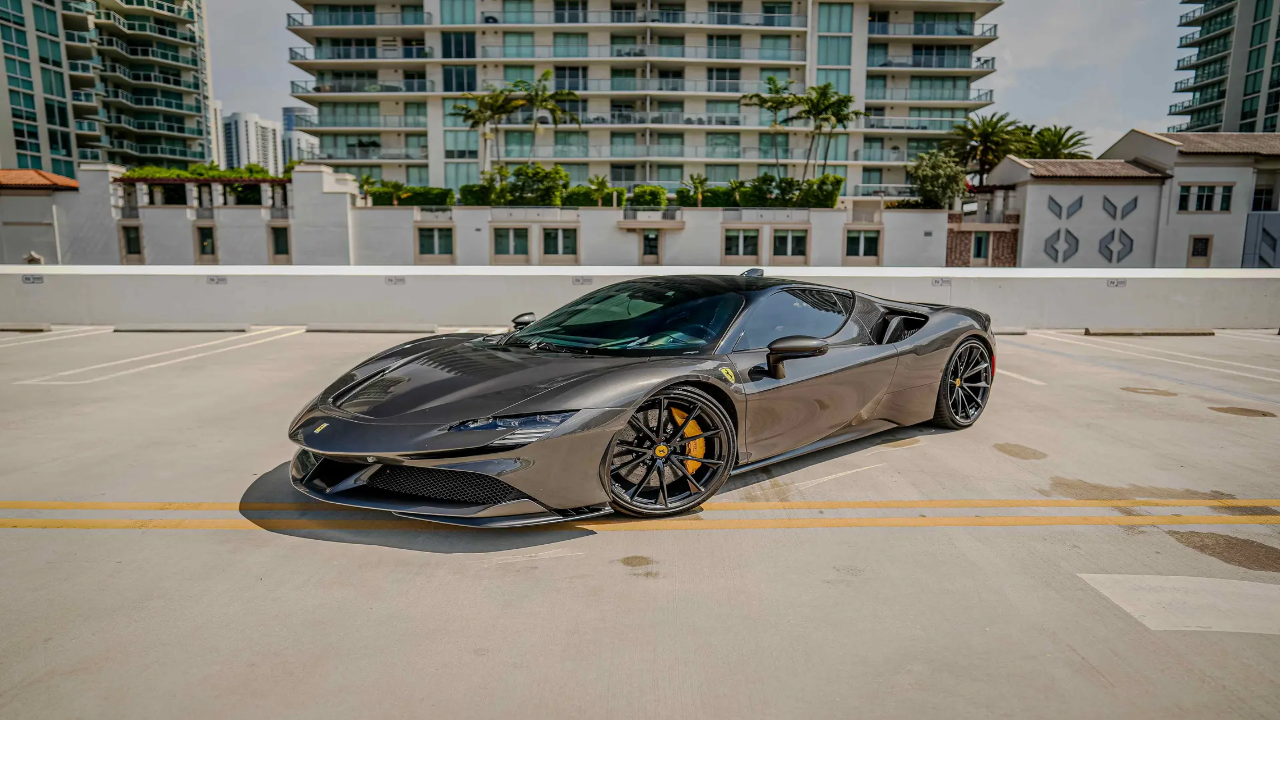

--- FILE ---
content_type: text/html; charset=utf-8
request_url: https://luxx.miami/
body_size: 35151
content:
<!DOCTYPE html><html lang="en" class="__variable_7a9e03 __variable_efafc1"><head><meta charSet="utf-8"/><meta name="viewport" content="width=device-width, initial-scale=1, maximum-scale=5, user-scalable=yes"/><link rel="preload" href="/_next/static/media/904be59b21bd51cb-s.p.woff2" as="font" crossorigin="" type="font/woff2"/><link rel="preload" href="/_next/static/media/e807dee2426166ad-s.p.woff2" as="font" crossorigin="" type="font/woff2"/><link rel="preload" as="image" imageSrcSet="/_next/image?url=https%3A%2F%2Fhebbkx1anhila5yf.public.blob.vercel-storage.com%2Fprofile-pic-logo-transparent-background%2520%25281%2529-NsrnIlw2XUmCf9NaHqCqGNTdzkkgw9.png&amp;w=16&amp;q=75 16w, /_next/image?url=https%3A%2F%2Fhebbkx1anhila5yf.public.blob.vercel-storage.com%2Fprofile-pic-logo-transparent-background%2520%25281%2529-NsrnIlw2XUmCf9NaHqCqGNTdzkkgw9.png&amp;w=32&amp;q=75 32w, /_next/image?url=https%3A%2F%2Fhebbkx1anhila5yf.public.blob.vercel-storage.com%2Fprofile-pic-logo-transparent-background%2520%25281%2529-NsrnIlw2XUmCf9NaHqCqGNTdzkkgw9.png&amp;w=48&amp;q=75 48w, /_next/image?url=https%3A%2F%2Fhebbkx1anhila5yf.public.blob.vercel-storage.com%2Fprofile-pic-logo-transparent-background%2520%25281%2529-NsrnIlw2XUmCf9NaHqCqGNTdzkkgw9.png&amp;w=64&amp;q=75 64w, /_next/image?url=https%3A%2F%2Fhebbkx1anhila5yf.public.blob.vercel-storage.com%2Fprofile-pic-logo-transparent-background%2520%25281%2529-NsrnIlw2XUmCf9NaHqCqGNTdzkkgw9.png&amp;w=96&amp;q=75 96w, /_next/image?url=https%3A%2F%2Fhebbkx1anhila5yf.public.blob.vercel-storage.com%2Fprofile-pic-logo-transparent-background%2520%25281%2529-NsrnIlw2XUmCf9NaHqCqGNTdzkkgw9.png&amp;w=128&amp;q=75 128w, /_next/image?url=https%3A%2F%2Fhebbkx1anhila5yf.public.blob.vercel-storage.com%2Fprofile-pic-logo-transparent-background%2520%25281%2529-NsrnIlw2XUmCf9NaHqCqGNTdzkkgw9.png&amp;w=256&amp;q=75 256w, /_next/image?url=https%3A%2F%2Fhebbkx1anhila5yf.public.blob.vercel-storage.com%2Fprofile-pic-logo-transparent-background%2520%25281%2529-NsrnIlw2XUmCf9NaHqCqGNTdzkkgw9.png&amp;w=384&amp;q=75 384w, /_next/image?url=https%3A%2F%2Fhebbkx1anhila5yf.public.blob.vercel-storage.com%2Fprofile-pic-logo-transparent-background%2520%25281%2529-NsrnIlw2XUmCf9NaHqCqGNTdzkkgw9.png&amp;w=640&amp;q=75 640w, /_next/image?url=https%3A%2F%2Fhebbkx1anhila5yf.public.blob.vercel-storage.com%2Fprofile-pic-logo-transparent-background%2520%25281%2529-NsrnIlw2XUmCf9NaHqCqGNTdzkkgw9.png&amp;w=750&amp;q=75 750w, /_next/image?url=https%3A%2F%2Fhebbkx1anhila5yf.public.blob.vercel-storage.com%2Fprofile-pic-logo-transparent-background%2520%25281%2529-NsrnIlw2XUmCf9NaHqCqGNTdzkkgw9.png&amp;w=828&amp;q=75 828w, /_next/image?url=https%3A%2F%2Fhebbkx1anhila5yf.public.blob.vercel-storage.com%2Fprofile-pic-logo-transparent-background%2520%25281%2529-NsrnIlw2XUmCf9NaHqCqGNTdzkkgw9.png&amp;w=1080&amp;q=75 1080w, /_next/image?url=https%3A%2F%2Fhebbkx1anhila5yf.public.blob.vercel-storage.com%2Fprofile-pic-logo-transparent-background%2520%25281%2529-NsrnIlw2XUmCf9NaHqCqGNTdzkkgw9.png&amp;w=1200&amp;q=75 1200w, /_next/image?url=https%3A%2F%2Fhebbkx1anhila5yf.public.blob.vercel-storage.com%2Fprofile-pic-logo-transparent-background%2520%25281%2529-NsrnIlw2XUmCf9NaHqCqGNTdzkkgw9.png&amp;w=1920&amp;q=75 1920w, /_next/image?url=https%3A%2F%2Fhebbkx1anhila5yf.public.blob.vercel-storage.com%2Fprofile-pic-logo-transparent-background%2520%25281%2529-NsrnIlw2XUmCf9NaHqCqGNTdzkkgw9.png&amp;w=2048&amp;q=75 2048w" imageSizes="64px" fetchPriority="high"/><link rel="preload" as="image" imageSrcSet="/_next/image?url=https%3A%2F%2Fhebbkx1anhila5yf.public.blob.vercel-storage.com%2FDSC09371.jpg-O5HNBgv5aKL6h2eBmJofJr3ZkGM5Nd.jpeg&amp;w=640&amp;q=75 640w, /_next/image?url=https%3A%2F%2Fhebbkx1anhila5yf.public.blob.vercel-storage.com%2FDSC09371.jpg-O5HNBgv5aKL6h2eBmJofJr3ZkGM5Nd.jpeg&amp;w=750&amp;q=75 750w, /_next/image?url=https%3A%2F%2Fhebbkx1anhila5yf.public.blob.vercel-storage.com%2FDSC09371.jpg-O5HNBgv5aKL6h2eBmJofJr3ZkGM5Nd.jpeg&amp;w=828&amp;q=75 828w, /_next/image?url=https%3A%2F%2Fhebbkx1anhila5yf.public.blob.vercel-storage.com%2FDSC09371.jpg-O5HNBgv5aKL6h2eBmJofJr3ZkGM5Nd.jpeg&amp;w=1080&amp;q=75 1080w, /_next/image?url=https%3A%2F%2Fhebbkx1anhila5yf.public.blob.vercel-storage.com%2FDSC09371.jpg-O5HNBgv5aKL6h2eBmJofJr3ZkGM5Nd.jpeg&amp;w=1200&amp;q=75 1200w, /_next/image?url=https%3A%2F%2Fhebbkx1anhila5yf.public.blob.vercel-storage.com%2FDSC09371.jpg-O5HNBgv5aKL6h2eBmJofJr3ZkGM5Nd.jpeg&amp;w=1920&amp;q=75 1920w, /_next/image?url=https%3A%2F%2Fhebbkx1anhila5yf.public.blob.vercel-storage.com%2FDSC09371.jpg-O5HNBgv5aKL6h2eBmJofJr3ZkGM5Nd.jpeg&amp;w=2048&amp;q=75 2048w" imageSizes="(max-width: 640px) 100vw, (max-width: 1024px) 100vw, 1920px" fetchPriority="high"/><link rel="preload" as="image" imageSrcSet="/_next/image?url=https%3A%2F%2Fphotos.smugmug.com%2FAVAILABLE-CARS%2FG63-AMG-GREEN%2Fi-j5dDTPH%2F0%2FNDnPm7ThfwhWj9kZsLk6qzVZszsjGxVTJpthLsTv6%2FXL%2FIMG_1684-XL.jpg&amp;w=256&amp;q=70 256w, /_next/image?url=https%3A%2F%2Fphotos.smugmug.com%2FAVAILABLE-CARS%2FG63-AMG-GREEN%2Fi-j5dDTPH%2F0%2FNDnPm7ThfwhWj9kZsLk6qzVZszsjGxVTJpthLsTv6%2FXL%2FIMG_1684-XL.jpg&amp;w=384&amp;q=70 384w, /_next/image?url=https%3A%2F%2Fphotos.smugmug.com%2FAVAILABLE-CARS%2FG63-AMG-GREEN%2Fi-j5dDTPH%2F0%2FNDnPm7ThfwhWj9kZsLk6qzVZszsjGxVTJpthLsTv6%2FXL%2FIMG_1684-XL.jpg&amp;w=640&amp;q=70 640w, /_next/image?url=https%3A%2F%2Fphotos.smugmug.com%2FAVAILABLE-CARS%2FG63-AMG-GREEN%2Fi-j5dDTPH%2F0%2FNDnPm7ThfwhWj9kZsLk6qzVZszsjGxVTJpthLsTv6%2FXL%2FIMG_1684-XL.jpg&amp;w=750&amp;q=70 750w, /_next/image?url=https%3A%2F%2Fphotos.smugmug.com%2FAVAILABLE-CARS%2FG63-AMG-GREEN%2Fi-j5dDTPH%2F0%2FNDnPm7ThfwhWj9kZsLk6qzVZszsjGxVTJpthLsTv6%2FXL%2FIMG_1684-XL.jpg&amp;w=828&amp;q=70 828w, /_next/image?url=https%3A%2F%2Fphotos.smugmug.com%2FAVAILABLE-CARS%2FG63-AMG-GREEN%2Fi-j5dDTPH%2F0%2FNDnPm7ThfwhWj9kZsLk6qzVZszsjGxVTJpthLsTv6%2FXL%2FIMG_1684-XL.jpg&amp;w=1080&amp;q=70 1080w, /_next/image?url=https%3A%2F%2Fphotos.smugmug.com%2FAVAILABLE-CARS%2FG63-AMG-GREEN%2Fi-j5dDTPH%2F0%2FNDnPm7ThfwhWj9kZsLk6qzVZszsjGxVTJpthLsTv6%2FXL%2FIMG_1684-XL.jpg&amp;w=1200&amp;q=70 1200w, /_next/image?url=https%3A%2F%2Fphotos.smugmug.com%2FAVAILABLE-CARS%2FG63-AMG-GREEN%2Fi-j5dDTPH%2F0%2FNDnPm7ThfwhWj9kZsLk6qzVZszsjGxVTJpthLsTv6%2FXL%2FIMG_1684-XL.jpg&amp;w=1920&amp;q=70 1920w, /_next/image?url=https%3A%2F%2Fphotos.smugmug.com%2FAVAILABLE-CARS%2FG63-AMG-GREEN%2Fi-j5dDTPH%2F0%2FNDnPm7ThfwhWj9kZsLk6qzVZszsjGxVTJpthLsTv6%2FXL%2FIMG_1684-XL.jpg&amp;w=2048&amp;q=70 2048w" imageSizes="(max-width: 640px) 50vw, (max-width: 1024px) 50vw, 25vw" fetchPriority="high"/><link rel="preload" as="image" imageSrcSet="/_next/image?url=https%3A%2F%2Fphotos.smugmug.com%2FAVAILABLE-CARS%2FEscalade-v%2Fi-F4BZQHs%2F0%2FMDPCFGMrd4kxMzLRgLBk5PcDLr32pHk487pxQHvZ2%2FXL%2FRD1_9836-XL.jpg&amp;w=256&amp;q=70 256w, /_next/image?url=https%3A%2F%2Fphotos.smugmug.com%2FAVAILABLE-CARS%2FEscalade-v%2Fi-F4BZQHs%2F0%2FMDPCFGMrd4kxMzLRgLBk5PcDLr32pHk487pxQHvZ2%2FXL%2FRD1_9836-XL.jpg&amp;w=384&amp;q=70 384w, /_next/image?url=https%3A%2F%2Fphotos.smugmug.com%2FAVAILABLE-CARS%2FEscalade-v%2Fi-F4BZQHs%2F0%2FMDPCFGMrd4kxMzLRgLBk5PcDLr32pHk487pxQHvZ2%2FXL%2FRD1_9836-XL.jpg&amp;w=640&amp;q=70 640w, /_next/image?url=https%3A%2F%2Fphotos.smugmug.com%2FAVAILABLE-CARS%2FEscalade-v%2Fi-F4BZQHs%2F0%2FMDPCFGMrd4kxMzLRgLBk5PcDLr32pHk487pxQHvZ2%2FXL%2FRD1_9836-XL.jpg&amp;w=750&amp;q=70 750w, /_next/image?url=https%3A%2F%2Fphotos.smugmug.com%2FAVAILABLE-CARS%2FEscalade-v%2Fi-F4BZQHs%2F0%2FMDPCFGMrd4kxMzLRgLBk5PcDLr32pHk487pxQHvZ2%2FXL%2FRD1_9836-XL.jpg&amp;w=828&amp;q=70 828w, /_next/image?url=https%3A%2F%2Fphotos.smugmug.com%2FAVAILABLE-CARS%2FEscalade-v%2Fi-F4BZQHs%2F0%2FMDPCFGMrd4kxMzLRgLBk5PcDLr32pHk487pxQHvZ2%2FXL%2FRD1_9836-XL.jpg&amp;w=1080&amp;q=70 1080w, /_next/image?url=https%3A%2F%2Fphotos.smugmug.com%2FAVAILABLE-CARS%2FEscalade-v%2Fi-F4BZQHs%2F0%2FMDPCFGMrd4kxMzLRgLBk5PcDLr32pHk487pxQHvZ2%2FXL%2FRD1_9836-XL.jpg&amp;w=1200&amp;q=70 1200w, /_next/image?url=https%3A%2F%2Fphotos.smugmug.com%2FAVAILABLE-CARS%2FEscalade-v%2Fi-F4BZQHs%2F0%2FMDPCFGMrd4kxMzLRgLBk5PcDLr32pHk487pxQHvZ2%2FXL%2FRD1_9836-XL.jpg&amp;w=1920&amp;q=70 1920w, /_next/image?url=https%3A%2F%2Fphotos.smugmug.com%2FAVAILABLE-CARS%2FEscalade-v%2Fi-F4BZQHs%2F0%2FMDPCFGMrd4kxMzLRgLBk5PcDLr32pHk487pxQHvZ2%2FXL%2FRD1_9836-XL.jpg&amp;w=2048&amp;q=70 2048w" imageSizes="(max-width: 640px) 50vw, (max-width: 1024px) 50vw, 25vw" fetchPriority="high"/><link rel="preload" as="image" imageSrcSet="/_next/image?url=https%3A%2F%2Fphotos.smugmug.com%2FAVAILABLE-CARS%2FFerrari-SF90%2Fi-r6DFPhh%2F0%2FM2mCvd7zm88x6hbcHssxQqvn9hgBx4J4RTNrmQX6r%2FXL%2FDSC09371-XL.jpg&amp;w=256&amp;q=70 256w, /_next/image?url=https%3A%2F%2Fphotos.smugmug.com%2FAVAILABLE-CARS%2FFerrari-SF90%2Fi-r6DFPhh%2F0%2FM2mCvd7zm88x6hbcHssxQqvn9hgBx4J4RTNrmQX6r%2FXL%2FDSC09371-XL.jpg&amp;w=384&amp;q=70 384w, /_next/image?url=https%3A%2F%2Fphotos.smugmug.com%2FAVAILABLE-CARS%2FFerrari-SF90%2Fi-r6DFPhh%2F0%2FM2mCvd7zm88x6hbcHssxQqvn9hgBx4J4RTNrmQX6r%2FXL%2FDSC09371-XL.jpg&amp;w=640&amp;q=70 640w, /_next/image?url=https%3A%2F%2Fphotos.smugmug.com%2FAVAILABLE-CARS%2FFerrari-SF90%2Fi-r6DFPhh%2F0%2FM2mCvd7zm88x6hbcHssxQqvn9hgBx4J4RTNrmQX6r%2FXL%2FDSC09371-XL.jpg&amp;w=750&amp;q=70 750w, /_next/image?url=https%3A%2F%2Fphotos.smugmug.com%2FAVAILABLE-CARS%2FFerrari-SF90%2Fi-r6DFPhh%2F0%2FM2mCvd7zm88x6hbcHssxQqvn9hgBx4J4RTNrmQX6r%2FXL%2FDSC09371-XL.jpg&amp;w=828&amp;q=70 828w, /_next/image?url=https%3A%2F%2Fphotos.smugmug.com%2FAVAILABLE-CARS%2FFerrari-SF90%2Fi-r6DFPhh%2F0%2FM2mCvd7zm88x6hbcHssxQqvn9hgBx4J4RTNrmQX6r%2FXL%2FDSC09371-XL.jpg&amp;w=1080&amp;q=70 1080w, /_next/image?url=https%3A%2F%2Fphotos.smugmug.com%2FAVAILABLE-CARS%2FFerrari-SF90%2Fi-r6DFPhh%2F0%2FM2mCvd7zm88x6hbcHssxQqvn9hgBx4J4RTNrmQX6r%2FXL%2FDSC09371-XL.jpg&amp;w=1200&amp;q=70 1200w, /_next/image?url=https%3A%2F%2Fphotos.smugmug.com%2FAVAILABLE-CARS%2FFerrari-SF90%2Fi-r6DFPhh%2F0%2FM2mCvd7zm88x6hbcHssxQqvn9hgBx4J4RTNrmQX6r%2FXL%2FDSC09371-XL.jpg&amp;w=1920&amp;q=70 1920w, /_next/image?url=https%3A%2F%2Fphotos.smugmug.com%2FAVAILABLE-CARS%2FFerrari-SF90%2Fi-r6DFPhh%2F0%2FM2mCvd7zm88x6hbcHssxQqvn9hgBx4J4RTNrmQX6r%2FXL%2FDSC09371-XL.jpg&amp;w=2048&amp;q=70 2048w" imageSizes="(max-width: 640px) 50vw, (max-width: 1024px) 50vw, 25vw" fetchPriority="high"/><link rel="preload" as="image" imageSrcSet="/_next/image?url=https%3A%2F%2Fphotos.smugmug.com%2FAVAILABLE-CARS%2FFerrari-812-superfast-White%2Fi-JsNWVj9%2F0%2FMWR2RmhHtLcF56h698CJhX757gD69Bf5fBQxcspFW%2FXL%2FDSC05636-XL.jpg&amp;w=256&amp;q=70 256w, /_next/image?url=https%3A%2F%2Fphotos.smugmug.com%2FAVAILABLE-CARS%2FFerrari-812-superfast-White%2Fi-JsNWVj9%2F0%2FMWR2RmhHtLcF56h698CJhX757gD69Bf5fBQxcspFW%2FXL%2FDSC05636-XL.jpg&amp;w=384&amp;q=70 384w, /_next/image?url=https%3A%2F%2Fphotos.smugmug.com%2FAVAILABLE-CARS%2FFerrari-812-superfast-White%2Fi-JsNWVj9%2F0%2FMWR2RmhHtLcF56h698CJhX757gD69Bf5fBQxcspFW%2FXL%2FDSC05636-XL.jpg&amp;w=640&amp;q=70 640w, /_next/image?url=https%3A%2F%2Fphotos.smugmug.com%2FAVAILABLE-CARS%2FFerrari-812-superfast-White%2Fi-JsNWVj9%2F0%2FMWR2RmhHtLcF56h698CJhX757gD69Bf5fBQxcspFW%2FXL%2FDSC05636-XL.jpg&amp;w=750&amp;q=70 750w, /_next/image?url=https%3A%2F%2Fphotos.smugmug.com%2FAVAILABLE-CARS%2FFerrari-812-superfast-White%2Fi-JsNWVj9%2F0%2FMWR2RmhHtLcF56h698CJhX757gD69Bf5fBQxcspFW%2FXL%2FDSC05636-XL.jpg&amp;w=828&amp;q=70 828w, /_next/image?url=https%3A%2F%2Fphotos.smugmug.com%2FAVAILABLE-CARS%2FFerrari-812-superfast-White%2Fi-JsNWVj9%2F0%2FMWR2RmhHtLcF56h698CJhX757gD69Bf5fBQxcspFW%2FXL%2FDSC05636-XL.jpg&amp;w=1080&amp;q=70 1080w, /_next/image?url=https%3A%2F%2Fphotos.smugmug.com%2FAVAILABLE-CARS%2FFerrari-812-superfast-White%2Fi-JsNWVj9%2F0%2FMWR2RmhHtLcF56h698CJhX757gD69Bf5fBQxcspFW%2FXL%2FDSC05636-XL.jpg&amp;w=1200&amp;q=70 1200w, /_next/image?url=https%3A%2F%2Fphotos.smugmug.com%2FAVAILABLE-CARS%2FFerrari-812-superfast-White%2Fi-JsNWVj9%2F0%2FMWR2RmhHtLcF56h698CJhX757gD69Bf5fBQxcspFW%2FXL%2FDSC05636-XL.jpg&amp;w=1920&amp;q=70 1920w, /_next/image?url=https%3A%2F%2Fphotos.smugmug.com%2FAVAILABLE-CARS%2FFerrari-812-superfast-White%2Fi-JsNWVj9%2F0%2FMWR2RmhHtLcF56h698CJhX757gD69Bf5fBQxcspFW%2FXL%2FDSC05636-XL.jpg&amp;w=2048&amp;q=70 2048w" imageSizes="(max-width: 640px) 50vw, (max-width: 1024px) 50vw, 25vw" fetchPriority="high"/><link rel="preload" as="image" imageSrcSet="/_next/image?url=https%3A%2F%2Fphotos.smugmug.com%2FAVAILABLE-YACHTS%2FRodman-110-ft%2Fi-Q8fbSnv%2F0%2FMbbNGX4xS6VvxcwccqZvRTtjjjJpnR2Nt25j3GBsj%2FXL%2FFoto%25203-19-22%252C%25207%252044%252017%2520p.m.-XL.jpg&amp;w=256&amp;q=70 256w, /_next/image?url=https%3A%2F%2Fphotos.smugmug.com%2FAVAILABLE-YACHTS%2FRodman-110-ft%2Fi-Q8fbSnv%2F0%2FMbbNGX4xS6VvxcwccqZvRTtjjjJpnR2Nt25j3GBsj%2FXL%2FFoto%25203-19-22%252C%25207%252044%252017%2520p.m.-XL.jpg&amp;w=384&amp;q=70 384w, /_next/image?url=https%3A%2F%2Fphotos.smugmug.com%2FAVAILABLE-YACHTS%2FRodman-110-ft%2Fi-Q8fbSnv%2F0%2FMbbNGX4xS6VvxcwccqZvRTtjjjJpnR2Nt25j3GBsj%2FXL%2FFoto%25203-19-22%252C%25207%252044%252017%2520p.m.-XL.jpg&amp;w=640&amp;q=70 640w, /_next/image?url=https%3A%2F%2Fphotos.smugmug.com%2FAVAILABLE-YACHTS%2FRodman-110-ft%2Fi-Q8fbSnv%2F0%2FMbbNGX4xS6VvxcwccqZvRTtjjjJpnR2Nt25j3GBsj%2FXL%2FFoto%25203-19-22%252C%25207%252044%252017%2520p.m.-XL.jpg&amp;w=750&amp;q=70 750w, /_next/image?url=https%3A%2F%2Fphotos.smugmug.com%2FAVAILABLE-YACHTS%2FRodman-110-ft%2Fi-Q8fbSnv%2F0%2FMbbNGX4xS6VvxcwccqZvRTtjjjJpnR2Nt25j3GBsj%2FXL%2FFoto%25203-19-22%252C%25207%252044%252017%2520p.m.-XL.jpg&amp;w=828&amp;q=70 828w, /_next/image?url=https%3A%2F%2Fphotos.smugmug.com%2FAVAILABLE-YACHTS%2FRodman-110-ft%2Fi-Q8fbSnv%2F0%2FMbbNGX4xS6VvxcwccqZvRTtjjjJpnR2Nt25j3GBsj%2FXL%2FFoto%25203-19-22%252C%25207%252044%252017%2520p.m.-XL.jpg&amp;w=1080&amp;q=70 1080w, /_next/image?url=https%3A%2F%2Fphotos.smugmug.com%2FAVAILABLE-YACHTS%2FRodman-110-ft%2Fi-Q8fbSnv%2F0%2FMbbNGX4xS6VvxcwccqZvRTtjjjJpnR2Nt25j3GBsj%2FXL%2FFoto%25203-19-22%252C%25207%252044%252017%2520p.m.-XL.jpg&amp;w=1200&amp;q=70 1200w, /_next/image?url=https%3A%2F%2Fphotos.smugmug.com%2FAVAILABLE-YACHTS%2FRodman-110-ft%2Fi-Q8fbSnv%2F0%2FMbbNGX4xS6VvxcwccqZvRTtjjjJpnR2Nt25j3GBsj%2FXL%2FFoto%25203-19-22%252C%25207%252044%252017%2520p.m.-XL.jpg&amp;w=1920&amp;q=70 1920w, /_next/image?url=https%3A%2F%2Fphotos.smugmug.com%2FAVAILABLE-YACHTS%2FRodman-110-ft%2Fi-Q8fbSnv%2F0%2FMbbNGX4xS6VvxcwccqZvRTtjjjJpnR2Nt25j3GBsj%2FXL%2FFoto%25203-19-22%252C%25207%252044%252017%2520p.m.-XL.jpg&amp;w=2048&amp;q=70 2048w" imageSizes="(max-width: 640px) 50vw, (max-width: 1024px) 50vw, 25vw" fetchPriority="high"/><link rel="preload" as="image" imageSrcSet="/_next/image?url=https%3A%2F%2Fphotos.smugmug.com%2FYACHTS%2FDaniela-100-FT-Azimut%2Fi-Tn52xQq%2F0%2FLwbc8wp4pwsBZcZwq9RNMjQD3kLcDcLk6XmVGdx6c%2FXL%2FPhoto%2520Jun%252003%25202023%252C%25206%252051%252044%2520AM-XL.jpg&amp;w=256&amp;q=70 256w, /_next/image?url=https%3A%2F%2Fphotos.smugmug.com%2FYACHTS%2FDaniela-100-FT-Azimut%2Fi-Tn52xQq%2F0%2FLwbc8wp4pwsBZcZwq9RNMjQD3kLcDcLk6XmVGdx6c%2FXL%2FPhoto%2520Jun%252003%25202023%252C%25206%252051%252044%2520AM-XL.jpg&amp;w=384&amp;q=70 384w, /_next/image?url=https%3A%2F%2Fphotos.smugmug.com%2FYACHTS%2FDaniela-100-FT-Azimut%2Fi-Tn52xQq%2F0%2FLwbc8wp4pwsBZcZwq9RNMjQD3kLcDcLk6XmVGdx6c%2FXL%2FPhoto%2520Jun%252003%25202023%252C%25206%252051%252044%2520AM-XL.jpg&amp;w=640&amp;q=70 640w, /_next/image?url=https%3A%2F%2Fphotos.smugmug.com%2FYACHTS%2FDaniela-100-FT-Azimut%2Fi-Tn52xQq%2F0%2FLwbc8wp4pwsBZcZwq9RNMjQD3kLcDcLk6XmVGdx6c%2FXL%2FPhoto%2520Jun%252003%25202023%252C%25206%252051%252044%2520AM-XL.jpg&amp;w=750&amp;q=70 750w, /_next/image?url=https%3A%2F%2Fphotos.smugmug.com%2FYACHTS%2FDaniela-100-FT-Azimut%2Fi-Tn52xQq%2F0%2FLwbc8wp4pwsBZcZwq9RNMjQD3kLcDcLk6XmVGdx6c%2FXL%2FPhoto%2520Jun%252003%25202023%252C%25206%252051%252044%2520AM-XL.jpg&amp;w=828&amp;q=70 828w, /_next/image?url=https%3A%2F%2Fphotos.smugmug.com%2FYACHTS%2FDaniela-100-FT-Azimut%2Fi-Tn52xQq%2F0%2FLwbc8wp4pwsBZcZwq9RNMjQD3kLcDcLk6XmVGdx6c%2FXL%2FPhoto%2520Jun%252003%25202023%252C%25206%252051%252044%2520AM-XL.jpg&amp;w=1080&amp;q=70 1080w, /_next/image?url=https%3A%2F%2Fphotos.smugmug.com%2FYACHTS%2FDaniela-100-FT-Azimut%2Fi-Tn52xQq%2F0%2FLwbc8wp4pwsBZcZwq9RNMjQD3kLcDcLk6XmVGdx6c%2FXL%2FPhoto%2520Jun%252003%25202023%252C%25206%252051%252044%2520AM-XL.jpg&amp;w=1200&amp;q=70 1200w, /_next/image?url=https%3A%2F%2Fphotos.smugmug.com%2FYACHTS%2FDaniela-100-FT-Azimut%2Fi-Tn52xQq%2F0%2FLwbc8wp4pwsBZcZwq9RNMjQD3kLcDcLk6XmVGdx6c%2FXL%2FPhoto%2520Jun%252003%25202023%252C%25206%252051%252044%2520AM-XL.jpg&amp;w=1920&amp;q=70 1920w, /_next/image?url=https%3A%2F%2Fphotos.smugmug.com%2FYACHTS%2FDaniela-100-FT-Azimut%2Fi-Tn52xQq%2F0%2FLwbc8wp4pwsBZcZwq9RNMjQD3kLcDcLk6XmVGdx6c%2FXL%2FPhoto%2520Jun%252003%25202023%252C%25206%252051%252044%2520AM-XL.jpg&amp;w=2048&amp;q=70 2048w" imageSizes="(max-width: 640px) 50vw, (max-width: 1024px) 50vw, 25vw" fetchPriority="high"/><link rel="preload" as="image" imageSrcSet="/_next/image?url=https%3A%2F%2Fphotos.smugmug.com%2FYACHTS%2FLeopard-94f%2Fi-MnJN3jd%2F0%2FLgJsVpkgrbjr6M5fD7vBcjqSz8q6mvq2ZHbbv3P4x%2FL%2F1.%2520Yacht%2520Outside%2520Front-L.jpg&amp;w=256&amp;q=70 256w, /_next/image?url=https%3A%2F%2Fphotos.smugmug.com%2FYACHTS%2FLeopard-94f%2Fi-MnJN3jd%2F0%2FLgJsVpkgrbjr6M5fD7vBcjqSz8q6mvq2ZHbbv3P4x%2FL%2F1.%2520Yacht%2520Outside%2520Front-L.jpg&amp;w=384&amp;q=70 384w, /_next/image?url=https%3A%2F%2Fphotos.smugmug.com%2FYACHTS%2FLeopard-94f%2Fi-MnJN3jd%2F0%2FLgJsVpkgrbjr6M5fD7vBcjqSz8q6mvq2ZHbbv3P4x%2FL%2F1.%2520Yacht%2520Outside%2520Front-L.jpg&amp;w=640&amp;q=70 640w, /_next/image?url=https%3A%2F%2Fphotos.smugmug.com%2FYACHTS%2FLeopard-94f%2Fi-MnJN3jd%2F0%2FLgJsVpkgrbjr6M5fD7vBcjqSz8q6mvq2ZHbbv3P4x%2FL%2F1.%2520Yacht%2520Outside%2520Front-L.jpg&amp;w=750&amp;q=70 750w, /_next/image?url=https%3A%2F%2Fphotos.smugmug.com%2FYACHTS%2FLeopard-94f%2Fi-MnJN3jd%2F0%2FLgJsVpkgrbjr6M5fD7vBcjqSz8q6mvq2ZHbbv3P4x%2FL%2F1.%2520Yacht%2520Outside%2520Front-L.jpg&amp;w=828&amp;q=70 828w, /_next/image?url=https%3A%2F%2Fphotos.smugmug.com%2FYACHTS%2FLeopard-94f%2Fi-MnJN3jd%2F0%2FLgJsVpkgrbjr6M5fD7vBcjqSz8q6mvq2ZHbbv3P4x%2FL%2F1.%2520Yacht%2520Outside%2520Front-L.jpg&amp;w=1080&amp;q=70 1080w, /_next/image?url=https%3A%2F%2Fphotos.smugmug.com%2FYACHTS%2FLeopard-94f%2Fi-MnJN3jd%2F0%2FLgJsVpkgrbjr6M5fD7vBcjqSz8q6mvq2ZHbbv3P4x%2FL%2F1.%2520Yacht%2520Outside%2520Front-L.jpg&amp;w=1200&amp;q=70 1200w, /_next/image?url=https%3A%2F%2Fphotos.smugmug.com%2FYACHTS%2FLeopard-94f%2Fi-MnJN3jd%2F0%2FLgJsVpkgrbjr6M5fD7vBcjqSz8q6mvq2ZHbbv3P4x%2FL%2F1.%2520Yacht%2520Outside%2520Front-L.jpg&amp;w=1920&amp;q=70 1920w, /_next/image?url=https%3A%2F%2Fphotos.smugmug.com%2FYACHTS%2FLeopard-94f%2Fi-MnJN3jd%2F0%2FLgJsVpkgrbjr6M5fD7vBcjqSz8q6mvq2ZHbbv3P4x%2FL%2F1.%2520Yacht%2520Outside%2520Front-L.jpg&amp;w=2048&amp;q=70 2048w" imageSizes="(max-width: 640px) 50vw, (max-width: 1024px) 50vw, 25vw" fetchPriority="high"/><link rel="preload" as="image" imageSrcSet="/_next/image?url=https%3A%2F%2Fphotos.smugmug.com%2FAVAILABLE-YACHTS%2F85-Wally%2Fi-PqRBfLp%2F0%2FKNV8QGsh5NRptSFgPGpDR8LzXgfmJDKGnVvL88Cst%2FL%2FIMG_4639-L.jpg&amp;w=256&amp;q=70 256w, /_next/image?url=https%3A%2F%2Fphotos.smugmug.com%2FAVAILABLE-YACHTS%2F85-Wally%2Fi-PqRBfLp%2F0%2FKNV8QGsh5NRptSFgPGpDR8LzXgfmJDKGnVvL88Cst%2FL%2FIMG_4639-L.jpg&amp;w=384&amp;q=70 384w, /_next/image?url=https%3A%2F%2Fphotos.smugmug.com%2FAVAILABLE-YACHTS%2F85-Wally%2Fi-PqRBfLp%2F0%2FKNV8QGsh5NRptSFgPGpDR8LzXgfmJDKGnVvL88Cst%2FL%2FIMG_4639-L.jpg&amp;w=640&amp;q=70 640w, /_next/image?url=https%3A%2F%2Fphotos.smugmug.com%2FAVAILABLE-YACHTS%2F85-Wally%2Fi-PqRBfLp%2F0%2FKNV8QGsh5NRptSFgPGpDR8LzXgfmJDKGnVvL88Cst%2FL%2FIMG_4639-L.jpg&amp;w=750&amp;q=70 750w, /_next/image?url=https%3A%2F%2Fphotos.smugmug.com%2FAVAILABLE-YACHTS%2F85-Wally%2Fi-PqRBfLp%2F0%2FKNV8QGsh5NRptSFgPGpDR8LzXgfmJDKGnVvL88Cst%2FL%2FIMG_4639-L.jpg&amp;w=828&amp;q=70 828w, /_next/image?url=https%3A%2F%2Fphotos.smugmug.com%2FAVAILABLE-YACHTS%2F85-Wally%2Fi-PqRBfLp%2F0%2FKNV8QGsh5NRptSFgPGpDR8LzXgfmJDKGnVvL88Cst%2FL%2FIMG_4639-L.jpg&amp;w=1080&amp;q=70 1080w, /_next/image?url=https%3A%2F%2Fphotos.smugmug.com%2FAVAILABLE-YACHTS%2F85-Wally%2Fi-PqRBfLp%2F0%2FKNV8QGsh5NRptSFgPGpDR8LzXgfmJDKGnVvL88Cst%2FL%2FIMG_4639-L.jpg&amp;w=1200&amp;q=70 1200w, /_next/image?url=https%3A%2F%2Fphotos.smugmug.com%2FAVAILABLE-YACHTS%2F85-Wally%2Fi-PqRBfLp%2F0%2FKNV8QGsh5NRptSFgPGpDR8LzXgfmJDKGnVvL88Cst%2FL%2FIMG_4639-L.jpg&amp;w=1920&amp;q=70 1920w, /_next/image?url=https%3A%2F%2Fphotos.smugmug.com%2FAVAILABLE-YACHTS%2F85-Wally%2Fi-PqRBfLp%2F0%2FKNV8QGsh5NRptSFgPGpDR8LzXgfmJDKGnVvL88Cst%2FL%2FIMG_4639-L.jpg&amp;w=2048&amp;q=70 2048w" imageSizes="(max-width: 640px) 50vw, (max-width: 1024px) 50vw, 25vw" fetchPriority="high"/><link rel="preload" as="image" imageSrcSet="/_next/image?url=https%3A%2F%2Fdrive.google.com%2Fuc%3Fexport%3Dview%26id%3D1PSWpz1QUuqeqeHHieqD3MG0a4_tlC86x&amp;w=256&amp;q=70 256w, /_next/image?url=https%3A%2F%2Fdrive.google.com%2Fuc%3Fexport%3Dview%26id%3D1PSWpz1QUuqeqeHHieqD3MG0a4_tlC86x&amp;w=384&amp;q=70 384w, /_next/image?url=https%3A%2F%2Fdrive.google.com%2Fuc%3Fexport%3Dview%26id%3D1PSWpz1QUuqeqeHHieqD3MG0a4_tlC86x&amp;w=640&amp;q=70 640w, /_next/image?url=https%3A%2F%2Fdrive.google.com%2Fuc%3Fexport%3Dview%26id%3D1PSWpz1QUuqeqeHHieqD3MG0a4_tlC86x&amp;w=750&amp;q=70 750w, /_next/image?url=https%3A%2F%2Fdrive.google.com%2Fuc%3Fexport%3Dview%26id%3D1PSWpz1QUuqeqeHHieqD3MG0a4_tlC86x&amp;w=828&amp;q=70 828w, /_next/image?url=https%3A%2F%2Fdrive.google.com%2Fuc%3Fexport%3Dview%26id%3D1PSWpz1QUuqeqeHHieqD3MG0a4_tlC86x&amp;w=1080&amp;q=70 1080w, /_next/image?url=https%3A%2F%2Fdrive.google.com%2Fuc%3Fexport%3Dview%26id%3D1PSWpz1QUuqeqeHHieqD3MG0a4_tlC86x&amp;w=1200&amp;q=70 1200w, /_next/image?url=https%3A%2F%2Fdrive.google.com%2Fuc%3Fexport%3Dview%26id%3D1PSWpz1QUuqeqeHHieqD3MG0a4_tlC86x&amp;w=1920&amp;q=70 1920w, /_next/image?url=https%3A%2F%2Fdrive.google.com%2Fuc%3Fexport%3Dview%26id%3D1PSWpz1QUuqeqeHHieqD3MG0a4_tlC86x&amp;w=2048&amp;q=70 2048w" imageSizes="(max-width: 640px) 50vw, (max-width: 1024px) 50vw, 25vw" fetchPriority="high"/><link rel="preload" as="image" imageSrcSet="/_next/image?url=https%3A%2F%2Fdrive.google.com%2Fuc%3Fexport%3Dview%26id%3D1qzh8PdhQtRetOOKmbR8tr3hWYoVpqvrz&amp;w=256&amp;q=70 256w, /_next/image?url=https%3A%2F%2Fdrive.google.com%2Fuc%3Fexport%3Dview%26id%3D1qzh8PdhQtRetOOKmbR8tr3hWYoVpqvrz&amp;w=384&amp;q=70 384w, /_next/image?url=https%3A%2F%2Fdrive.google.com%2Fuc%3Fexport%3Dview%26id%3D1qzh8PdhQtRetOOKmbR8tr3hWYoVpqvrz&amp;w=640&amp;q=70 640w, /_next/image?url=https%3A%2F%2Fdrive.google.com%2Fuc%3Fexport%3Dview%26id%3D1qzh8PdhQtRetOOKmbR8tr3hWYoVpqvrz&amp;w=750&amp;q=70 750w, /_next/image?url=https%3A%2F%2Fdrive.google.com%2Fuc%3Fexport%3Dview%26id%3D1qzh8PdhQtRetOOKmbR8tr3hWYoVpqvrz&amp;w=828&amp;q=70 828w, /_next/image?url=https%3A%2F%2Fdrive.google.com%2Fuc%3Fexport%3Dview%26id%3D1qzh8PdhQtRetOOKmbR8tr3hWYoVpqvrz&amp;w=1080&amp;q=70 1080w, /_next/image?url=https%3A%2F%2Fdrive.google.com%2Fuc%3Fexport%3Dview%26id%3D1qzh8PdhQtRetOOKmbR8tr3hWYoVpqvrz&amp;w=1200&amp;q=70 1200w, /_next/image?url=https%3A%2F%2Fdrive.google.com%2Fuc%3Fexport%3Dview%26id%3D1qzh8PdhQtRetOOKmbR8tr3hWYoVpqvrz&amp;w=1920&amp;q=70 1920w, /_next/image?url=https%3A%2F%2Fdrive.google.com%2Fuc%3Fexport%3Dview%26id%3D1qzh8PdhQtRetOOKmbR8tr3hWYoVpqvrz&amp;w=2048&amp;q=70 2048w" imageSizes="(max-width: 640px) 50vw, (max-width: 1024px) 50vw, 25vw" fetchPriority="high"/><link rel="preload" as="image" imageSrcSet="/_next/image?url=https%3A%2F%2Fdrive.google.com%2Fuc%3Fexport%3Dview%26id%3D1-QggmLq4TOz9L0DwRi41ncD1u3fVOOjf&amp;w=256&amp;q=70 256w, /_next/image?url=https%3A%2F%2Fdrive.google.com%2Fuc%3Fexport%3Dview%26id%3D1-QggmLq4TOz9L0DwRi41ncD1u3fVOOjf&amp;w=384&amp;q=70 384w, /_next/image?url=https%3A%2F%2Fdrive.google.com%2Fuc%3Fexport%3Dview%26id%3D1-QggmLq4TOz9L0DwRi41ncD1u3fVOOjf&amp;w=640&amp;q=70 640w, /_next/image?url=https%3A%2F%2Fdrive.google.com%2Fuc%3Fexport%3Dview%26id%3D1-QggmLq4TOz9L0DwRi41ncD1u3fVOOjf&amp;w=750&amp;q=70 750w, /_next/image?url=https%3A%2F%2Fdrive.google.com%2Fuc%3Fexport%3Dview%26id%3D1-QggmLq4TOz9L0DwRi41ncD1u3fVOOjf&amp;w=828&amp;q=70 828w, /_next/image?url=https%3A%2F%2Fdrive.google.com%2Fuc%3Fexport%3Dview%26id%3D1-QggmLq4TOz9L0DwRi41ncD1u3fVOOjf&amp;w=1080&amp;q=70 1080w, /_next/image?url=https%3A%2F%2Fdrive.google.com%2Fuc%3Fexport%3Dview%26id%3D1-QggmLq4TOz9L0DwRi41ncD1u3fVOOjf&amp;w=1200&amp;q=70 1200w, /_next/image?url=https%3A%2F%2Fdrive.google.com%2Fuc%3Fexport%3Dview%26id%3D1-QggmLq4TOz9L0DwRi41ncD1u3fVOOjf&amp;w=1920&amp;q=70 1920w, /_next/image?url=https%3A%2F%2Fdrive.google.com%2Fuc%3Fexport%3Dview%26id%3D1-QggmLq4TOz9L0DwRi41ncD1u3fVOOjf&amp;w=2048&amp;q=70 2048w" imageSizes="(max-width: 640px) 50vw, (max-width: 1024px) 50vw, 25vw" fetchPriority="high"/><link rel="preload" as="image" imageSrcSet="/_next/image?url=https%3A%2F%2Fdrive.google.com%2Fuc%3Fexport%3Dview%26id%3D1iTMHntkpg72DdlfwKZ5EQtzABlVOShBY&amp;w=256&amp;q=70 256w, /_next/image?url=https%3A%2F%2Fdrive.google.com%2Fuc%3Fexport%3Dview%26id%3D1iTMHntkpg72DdlfwKZ5EQtzABlVOShBY&amp;w=384&amp;q=70 384w, /_next/image?url=https%3A%2F%2Fdrive.google.com%2Fuc%3Fexport%3Dview%26id%3D1iTMHntkpg72DdlfwKZ5EQtzABlVOShBY&amp;w=640&amp;q=70 640w, /_next/image?url=https%3A%2F%2Fdrive.google.com%2Fuc%3Fexport%3Dview%26id%3D1iTMHntkpg72DdlfwKZ5EQtzABlVOShBY&amp;w=750&amp;q=70 750w, /_next/image?url=https%3A%2F%2Fdrive.google.com%2Fuc%3Fexport%3Dview%26id%3D1iTMHntkpg72DdlfwKZ5EQtzABlVOShBY&amp;w=828&amp;q=70 828w, /_next/image?url=https%3A%2F%2Fdrive.google.com%2Fuc%3Fexport%3Dview%26id%3D1iTMHntkpg72DdlfwKZ5EQtzABlVOShBY&amp;w=1080&amp;q=70 1080w, /_next/image?url=https%3A%2F%2Fdrive.google.com%2Fuc%3Fexport%3Dview%26id%3D1iTMHntkpg72DdlfwKZ5EQtzABlVOShBY&amp;w=1200&amp;q=70 1200w, /_next/image?url=https%3A%2F%2Fdrive.google.com%2Fuc%3Fexport%3Dview%26id%3D1iTMHntkpg72DdlfwKZ5EQtzABlVOShBY&amp;w=1920&amp;q=70 1920w, /_next/image?url=https%3A%2F%2Fdrive.google.com%2Fuc%3Fexport%3Dview%26id%3D1iTMHntkpg72DdlfwKZ5EQtzABlVOShBY&amp;w=2048&amp;q=70 2048w" imageSizes="(max-width: 640px) 50vw, (max-width: 1024px) 50vw, 25vw" fetchPriority="high"/><link rel="stylesheet" href="/_next/static/css/b78e03f90c577a04.css" data-precedence="next"/><link rel="stylesheet" href="/_next/static/css/5588ad2c3bc8e41f.css" data-precedence="next"/><link rel="preload" as="script" fetchPriority="low" href="/_next/static/chunks/webpack-784cfb28dd7b9649.js"/><script src="/_next/static/chunks/751ca6e4-74828605212086ac.js" async=""></script><script src="/_next/static/chunks/7550-33b2af417b798e46.js" async=""></script><script src="/_next/static/chunks/main-app-4308f33da02b6afe.js" async=""></script><script src="/_next/static/chunks/2216-dcbd66da1006fc14.js" async=""></script><script src="/_next/static/chunks/7388-2fff1b4326fedf88.js" async=""></script><script src="/_next/static/chunks/4394-5d47236375a87122.js" async=""></script><script src="/_next/static/chunks/6978-d2ae123d31123367.js" async=""></script><script src="/_next/static/chunks/231-3bb6464ab5f274e0.js" async=""></script><script src="/_next/static/chunks/9709-2b8659364ea80ab9.js" async=""></script><script src="/_next/static/chunks/5057-033e82728f1a4587.js" async=""></script><script src="/_next/static/chunks/4516-816ed6ee79e13d69.js" async=""></script><script src="/_next/static/chunks/app/layout-a37e3cf0b7d495ce.js" async=""></script><script src="/_next/static/chunks/app/page-ccdc00d0dabd947b.js" async=""></script><link rel="preload" href="https://www.googletagmanager.com/gtag/js?id=G-1C119H4YFL" as="script"/><link rel="preconnect" href="https://photos.smugmug.com"/><link rel="preconnect" href="https://hebbkx1anhila5yf.public.blob.vercel-storage.com"/><link rel="preconnect" href="https://storage.googleapis.com"/><link rel="dns-prefetch" href="https://photos.smugmug.com"/><link rel="dns-prefetch" href="https://hebbkx1anhila5yf.public.blob.vercel-storage.com"/><link rel="dns-prefetch" href="https://storage.googleapis.com"/><link rel="preload" as="image" href="/_next/image?url=https%3A%2F%2Fhebbkx1anhila5yf.public.blob.vercel-storage.com%2FDSC09371.jpg-O5HNBgv5aKL6h2eBmJofJr3ZkGM5Nd.jpeg&amp;w=1920&amp;q=75" type="image/webp"/><title>Luxx Miami - Luxury Rentals | Exotic Cars, Yachts, Villas &amp; Jets</title><meta name="description" content="Miami&#x27;s premier luxury car rentals, yacht charters, villa stays, and private jet services. Elite lifestyle experiences for discerning clients."/><meta name="author" content="Luxx Miami"/><link rel="manifest" href="/site.webmanifest" crossorigin="use-credentials"/><meta name="keywords" content="luxury car rental miami,yacht charter miami,villa rental miami,exotic cars,private jet miami,luxury rentals"/><meta name="creator" content="Luxx Miami"/><meta name="publisher" content="Luxx Miami"/><meta name="robots" content="index, follow"/><meta name="googlebot" content="index, follow, max-video-preview:-1, max-image-preview:large, max-snippet:-1"/><link rel="canonical" href="https://luxxmiami.com"/><meta name="format-detection" content="telephone=no, address=no, email=no"/><meta property="og:title" content="Luxx Miami - Luxury Rentals | Exotic Cars, Yachts, Villas &amp; Jets"/><meta property="og:description" content="Experience Miami&#x27;s elite lifestyle with luxury car rentals, yacht charters, villa stays, and private jet services."/><meta property="og:url" content="https://luxxmiami.com"/><meta property="og:site_name" content="Luxx Miami"/><meta property="og:locale" content="en_US"/><meta property="og:image" content="https://luxxmiami.com/luxx-logo.png"/><meta property="og:image:width" content="1080"/><meta property="og:image:height" content="1080"/><meta property="og:image:alt" content="Luxx Miami - Premium Luxury Rentals"/><meta property="og:type" content="website"/><meta name="twitter:card" content="summary_large_image"/><meta name="twitter:title" content="Luxx Miami - Luxury Rentals"/><meta name="twitter:description" content="Miami&#x27;s premier luxury rental platform for exotic cars, yachts, and villas."/><meta name="twitter:image" content="https://luxxmiami.com/luxx-logo.png"/><link rel="shortcut icon" href="/favicon.ico" type="image/x-icon"/><link rel="icon" href="/favicon.ico" sizes="32x32" type="image/x-icon"/><link rel="icon" href="/icon.png" sizes="192x192" type="image/png"/><link rel="icon" href="/favicon-16x16.png" sizes="16x16" type="image/png"/><link rel="icon" href="/favicon-32x32.png" sizes="32x32" type="image/png"/><link rel="apple-touch-icon" href="/apple-touch-icon.png" sizes="180x180" type="image/png"/><link rel="icon" href="/android-chrome-192x192.png" sizes="192x192" type="image/png"/><link rel="icon" href="/android-chrome-512x512.png" sizes="512x512" type="image/png"/><meta name="next-size-adjust"/><script src="/_next/static/chunks/polyfills-42372ed130431b0a.js" noModule=""></script></head><body class="font-sans antialiased"><header class="sticky top-0 z-50 transition-all duration-300 bg-black/90 backdrop-blur-sm"><div class="container mx-auto px-4 lg:px-6"><div class="flex items-center justify-between h-16 lg:h-20"><a class="flex-shrink-0" href="/"><img alt="Luxx Miami" fetchPriority="high" width="64" height="64" decoding="async" data-nimg="1" class="h-12 lg:h-16 w-auto" style="color:transparent" sizes="64px" srcSet="/_next/image?url=https%3A%2F%2Fhebbkx1anhila5yf.public.blob.vercel-storage.com%2Fprofile-pic-logo-transparent-background%2520%25281%2529-NsrnIlw2XUmCf9NaHqCqGNTdzkkgw9.png&amp;w=16&amp;q=75 16w, /_next/image?url=https%3A%2F%2Fhebbkx1anhila5yf.public.blob.vercel-storage.com%2Fprofile-pic-logo-transparent-background%2520%25281%2529-NsrnIlw2XUmCf9NaHqCqGNTdzkkgw9.png&amp;w=32&amp;q=75 32w, /_next/image?url=https%3A%2F%2Fhebbkx1anhila5yf.public.blob.vercel-storage.com%2Fprofile-pic-logo-transparent-background%2520%25281%2529-NsrnIlw2XUmCf9NaHqCqGNTdzkkgw9.png&amp;w=48&amp;q=75 48w, /_next/image?url=https%3A%2F%2Fhebbkx1anhila5yf.public.blob.vercel-storage.com%2Fprofile-pic-logo-transparent-background%2520%25281%2529-NsrnIlw2XUmCf9NaHqCqGNTdzkkgw9.png&amp;w=64&amp;q=75 64w, /_next/image?url=https%3A%2F%2Fhebbkx1anhila5yf.public.blob.vercel-storage.com%2Fprofile-pic-logo-transparent-background%2520%25281%2529-NsrnIlw2XUmCf9NaHqCqGNTdzkkgw9.png&amp;w=96&amp;q=75 96w, /_next/image?url=https%3A%2F%2Fhebbkx1anhila5yf.public.blob.vercel-storage.com%2Fprofile-pic-logo-transparent-background%2520%25281%2529-NsrnIlw2XUmCf9NaHqCqGNTdzkkgw9.png&amp;w=128&amp;q=75 128w, /_next/image?url=https%3A%2F%2Fhebbkx1anhila5yf.public.blob.vercel-storage.com%2Fprofile-pic-logo-transparent-background%2520%25281%2529-NsrnIlw2XUmCf9NaHqCqGNTdzkkgw9.png&amp;w=256&amp;q=75 256w, /_next/image?url=https%3A%2F%2Fhebbkx1anhila5yf.public.blob.vercel-storage.com%2Fprofile-pic-logo-transparent-background%2520%25281%2529-NsrnIlw2XUmCf9NaHqCqGNTdzkkgw9.png&amp;w=384&amp;q=75 384w, /_next/image?url=https%3A%2F%2Fhebbkx1anhila5yf.public.blob.vercel-storage.com%2Fprofile-pic-logo-transparent-background%2520%25281%2529-NsrnIlw2XUmCf9NaHqCqGNTdzkkgw9.png&amp;w=640&amp;q=75 640w, /_next/image?url=https%3A%2F%2Fhebbkx1anhila5yf.public.blob.vercel-storage.com%2Fprofile-pic-logo-transparent-background%2520%25281%2529-NsrnIlw2XUmCf9NaHqCqGNTdzkkgw9.png&amp;w=750&amp;q=75 750w, /_next/image?url=https%3A%2F%2Fhebbkx1anhila5yf.public.blob.vercel-storage.com%2Fprofile-pic-logo-transparent-background%2520%25281%2529-NsrnIlw2XUmCf9NaHqCqGNTdzkkgw9.png&amp;w=828&amp;q=75 828w, /_next/image?url=https%3A%2F%2Fhebbkx1anhila5yf.public.blob.vercel-storage.com%2Fprofile-pic-logo-transparent-background%2520%25281%2529-NsrnIlw2XUmCf9NaHqCqGNTdzkkgw9.png&amp;w=1080&amp;q=75 1080w, /_next/image?url=https%3A%2F%2Fhebbkx1anhila5yf.public.blob.vercel-storage.com%2Fprofile-pic-logo-transparent-background%2520%25281%2529-NsrnIlw2XUmCf9NaHqCqGNTdzkkgw9.png&amp;w=1200&amp;q=75 1200w, /_next/image?url=https%3A%2F%2Fhebbkx1anhila5yf.public.blob.vercel-storage.com%2Fprofile-pic-logo-transparent-background%2520%25281%2529-NsrnIlw2XUmCf9NaHqCqGNTdzkkgw9.png&amp;w=1920&amp;q=75 1920w, /_next/image?url=https%3A%2F%2Fhebbkx1anhila5yf.public.blob.vercel-storage.com%2Fprofile-pic-logo-transparent-background%2520%25281%2529-NsrnIlw2XUmCf9NaHqCqGNTdzkkgw9.png&amp;w=2048&amp;q=75 2048w" src="/_next/image?url=https%3A%2F%2Fhebbkx1anhila5yf.public.blob.vercel-storage.com%2Fprofile-pic-logo-transparent-background%2520%25281%2529-NsrnIlw2XUmCf9NaHqCqGNTdzkkgw9.png&amp;w=2048&amp;q=75"/></a><div class="hidden lg:flex items-center gap-1"><nav class="flex items-center"><div class="relative group"><a class="flex items-center px-4 py-2 text-sm font-medium text-white/90 hover:text-[#ECAC36] transition-colors duration-200" href="/">Home</a></div><div class="relative group"><a class="flex items-center px-4 py-2 text-sm font-medium text-white/90 hover:text-[#ECAC36] transition-colors duration-200" href="/cars-listing">Exotic Cars<svg xmlns="http://www.w3.org/2000/svg" width="24" height="24" viewBox="0 0 24 24" fill="none" stroke="currentColor" stroke-width="2" stroke-linecap="round" stroke-linejoin="round" class="lucide lucide-chevron-down ml-1 h-3.5 w-3.5 opacity-60 transition-transform duration-200 group-hover:rotate-180"><path d="m6 9 6 6 6-6"></path></svg></a><div class="absolute top-full left-0 w-56 pt-2 opacity-0 invisible group-hover:opacity-100 group-hover:visible transition-all duration-200"><div class="bg-black/98 backdrop-blur-md border border-white/10 rounded-lg shadow-2xl overflow-hidden"><div class="p-3"><a class="block text-sm text-[#ECAC36] font-medium mb-2 pb-2 border-b border-white/10 hover:text-[#e6c766] transition-colors" href="/cars-listing">View All Cars</a><div class="text-[10px] text-white/40 uppercase tracking-wider mb-2">By Brand</div><div class="grid grid-cols-2 gap-0.5"><a class="text-sm text-white/70 hover:text-[#ECAC36] hover:bg-white/5 px-2 py-1.5 rounded transition-colors" href="/car-brand/audi">Audi</a><a class="text-sm text-white/70 hover:text-[#ECAC36] hover:bg-white/5 px-2 py-1.5 rounded transition-colors" href="/car-brand/bentley">Bentley</a><a class="text-sm text-white/70 hover:text-[#ECAC36] hover:bg-white/5 px-2 py-1.5 rounded transition-colors" href="/car-brand/bmw">BMW</a><a class="text-sm text-white/70 hover:text-[#ECAC36] hover:bg-white/5 px-2 py-1.5 rounded transition-colors" href="/car-brand/ferrari">Ferrari</a><a class="text-sm text-white/70 hover:text-[#ECAC36] hover:bg-white/5 px-2 py-1.5 rounded transition-colors" href="/car-brand/lamborghini">Lamborghini</a><a class="text-sm text-white/70 hover:text-[#ECAC36] hover:bg-white/5 px-2 py-1.5 rounded transition-colors" href="/car-brand/land-rover">Land Rover</a><a class="text-sm text-white/70 hover:text-[#ECAC36] hover:bg-white/5 px-2 py-1.5 rounded transition-colors" href="/car-brand/maserati">Maserati</a><a class="text-sm text-white/70 hover:text-[#ECAC36] hover:bg-white/5 px-2 py-1.5 rounded transition-colors" href="/car-brand/mclaren">McLaren</a><a class="text-sm text-white/70 hover:text-[#ECAC36] hover:bg-white/5 px-2 py-1.5 rounded transition-colors" href="/car-brand/mercedes">Mercedes</a></div></div></div></div></div><div class="relative group"><a class="flex items-center px-4 py-2 text-sm font-medium text-white/90 hover:text-[#ECAC36] transition-colors duration-200" href="/yachts">Yachts</a></div><div class="relative group"><a class="flex items-center px-4 py-2 text-sm font-medium text-white/90 hover:text-[#ECAC36] transition-colors duration-200" href="/houses">Villas</a></div><div class="relative group"><a class="flex items-center px-4 py-2 text-sm font-medium text-white/90 hover:text-[#ECAC36] transition-colors duration-200" href="/tours/cars">Services<svg xmlns="http://www.w3.org/2000/svg" width="24" height="24" viewBox="0 0 24 24" fill="none" stroke="currentColor" stroke-width="2" stroke-linecap="round" stroke-linejoin="round" class="lucide lucide-chevron-down ml-1 h-3.5 w-3.5 opacity-60 transition-transform duration-200 group-hover:rotate-180"><path d="m6 9 6 6 6-6"></path></svg></a><div class="absolute top-full right-0 w-64 pt-2 opacity-0 invisible group-hover:opacity-100 group-hover:visible transition-all duration-200"><div class="bg-black/98 backdrop-blur-md border border-white/10 rounded-lg shadow-2xl overflow-hidden"><div class="p-2"><a class="block text-sm text-white/70 hover:text-[#ECAC36] hover:bg-white/5 px-3 py-2.5 rounded transition-colors" href="/tours/cars">Car Tours (Ride-Along)</a><a class="block text-sm text-white/70 hover:text-[#ECAC36] hover:bg-white/5 px-3 py-2.5 rounded transition-colors" href="/buy-sell">Vehicles for Sale</a><a class="block text-sm text-white/70 hover:text-[#ECAC36] hover:bg-white/5 px-3 py-2.5 rounded transition-colors" href="/sell-consign">Sell &amp; Consign</a><a class="block text-sm text-white/70 hover:text-[#ECAC36] hover:bg-white/5 px-3 py-2.5 rounded transition-colors" href="/vehicle-management">Vehicle Management</a><a class="block text-sm text-white/70 hover:text-[#ECAC36] hover:bg-white/5 px-3 py-2.5 rounded transition-colors" href="/repair">Customization &amp; Repair</a><a class="block text-sm text-white/70 hover:text-[#ECAC36] hover:bg-white/5 px-3 py-2.5 rounded transition-colors" href="/miami-club-guide">Miami Club Guide</a><a class="block text-sm text-white/70 hover:text-[#ECAC36] hover:bg-white/5 px-3 py-2.5 rounded transition-colors" href="/miami-restaurant-guide">Restaurant Guide</a></div></div></div></div></nav><div class="w-px h-6 bg-white/20 mx-3"></div><a href="tel:+13056055899" class="flex items-center gap-2 text-white/80 hover:text-white transition-colors text-sm"><span class="hidden xl:inline text-white/60">(305) 605-5899</span></a><a href="tel:+13056055899" class="flex items-center gap-2 ml-2 px-5 py-2.5 bg-[#ECAC36] hover:bg-[#d49c2e] text-black font-semibold text-sm rounded transition-colors duration-200"><svg xmlns="http://www.w3.org/2000/svg" width="24" height="24" viewBox="0 0 24 24" fill="none" stroke="currentColor" stroke-width="2" stroke-linecap="round" stroke-linejoin="round" class="lucide lucide-phone h-4 w-4"><path d="M22 16.92v3a2 2 0 0 1-2.18 2 19.79 19.79 0 0 1-8.63-3.07 19.5 19.5 0 0 1-6-6 19.79 19.79 0 0 1-3.07-8.67A2 2 0 0 1 4.11 2h3a2 2 0 0 1 2 1.72 12.84 12.84 0 0 0 .7 2.81 2 2 0 0 1-.45 2.11L8.09 9.91a16 16 0 0 0 6 6l1.27-1.27a2 2 0 0 1 2.11-.45 12.84 12.84 0 0 0 2.81.7A2 2 0 0 1 22 16.92z"></path></svg><span>Call Now</span></a><div class="hidden xl:flex items-center gap-2 ml-3"><a href="https://www.instagram.com/luxx.miami/" target="_blank" rel="noopener noreferrer" class="p-2 text-white/60 hover:text-[#ECAC36] transition-colors" aria-label="Follow us on Instagram"><svg xmlns="http://www.w3.org/2000/svg" width="24" height="24" viewBox="0 0 24 24" fill="none" stroke="currentColor" stroke-width="2" stroke-linecap="round" stroke-linejoin="round" class="lucide lucide-instagram h-4 w-4"><rect width="20" height="20" x="2" y="2" rx="5" ry="5"></rect><path d="M16 11.37A4 4 0 1 1 12.63 8 4 4 0 0 1 16 11.37z"></path><line x1="17.5" x2="17.51" y1="6.5" y2="6.5"></line></svg></a><a href="https://www.google.com/maps/place/Luxx+Miami+Exotic+Car+Rentals/@25.7630777,-80.1905069,1066m/data=!3m2!1e3!4b1!4m6!3m5!1s0xa2f2a9f742a750f3:0xad9abd7a21125c65!8m2!3d25.7630777!4d-80.1905069!16s%2Fg%2F11n_ymtj2t" target="_blank" rel="noopener noreferrer" class="p-2 text-white/60 hover:text-[#ECAC36] transition-colors" aria-label="See our Google Reviews"><svg class="h-4 w-4" viewBox="0 0 24 24" fill="currentColor"><path d="M12.48 10.92v3.28h7.84c-.24 1.84-.853 3.187-1.787 4.133-1.147 1.147-2.933 2.4-6.053 2.4-4.827 0-8.6-3.893-8.6-8.72s3.773-8.72 8.6-8.72c2.6 0 4.507 1.027 5.907 2.347l2.307-2.307C18.747 1.44 16.133 0 12.48 0 5.867 0 .307 5.387.307 12s5.56 12 12.173 12c3.573 0 6.267-1.173 8.373-3.36 2.16-2.16 2.84-5.213 2.84-7.667 0-.76-.053-1.467-.173-2.053H12.48z"></path></svg></a></div></div><div class="flex items-center gap-3 lg:hidden"><a href="tel:+13056055899" class="flex items-center justify-center w-10 h-10 bg-[#ECAC36] hover:bg-[#d49c2e] text-black rounded transition-colors" aria-label="Call us"><svg xmlns="http://www.w3.org/2000/svg" width="24" height="24" viewBox="0 0 24 24" fill="none" stroke="currentColor" stroke-width="2" stroke-linecap="round" stroke-linejoin="round" class="lucide lucide-phone h-5 w-5"><path d="M22 16.92v3a2 2 0 0 1-2.18 2 19.79 19.79 0 0 1-8.63-3.07 19.5 19.5 0 0 1-6-6 19.79 19.79 0 0 1-3.07-8.67A2 2 0 0 1 4.11 2h3a2 2 0 0 1 2 1.72 12.84 12.84 0 0 0 .7 2.81 2 2 0 0 1-.45 2.11L8.09 9.91a16 16 0 0 0 6 6l1.27-1.27a2 2 0 0 1 2.11-.45 12.84 12.84 0 0 0 2.81.7A2 2 0 0 1 22 16.92z"></path></svg></a><button data-slot="sheet-trigger" class="inline-flex items-center justify-center gap-2 whitespace-nowrap rounded-md text-sm font-medium transition-all disabled:pointer-events-none disabled:opacity-50 [&amp;_svg]:pointer-events-none [&amp;_svg:not([class*=&#x27;size-&#x27;])]:size-4 shrink-0 [&amp;_svg]:shrink-0 outline-none focus-visible:border-ring focus-visible:ring-ring/50 focus-visible:ring-[3px] aria-invalid:ring-destructive/20 dark:aria-invalid:ring-destructive/40 aria-invalid:border-destructive hover:text-accent-foreground dark:hover:bg-accent/50 size-9 text-white hover:bg-white/10 w-10 h-10" aria-label="Open navigation menu" type="button" aria-haspopup="dialog" aria-expanded="false" aria-controls="radix-:R2qbkq:" data-state="closed"><svg xmlns="http://www.w3.org/2000/svg" width="24" height="24" viewBox="0 0 24 24" fill="none" stroke="currentColor" stroke-width="2" stroke-linecap="round" stroke-linejoin="round" class="lucide lucide-menu h-6 w-6" aria-hidden="true"><line x1="4" x2="20" y1="12" y2="12"></line><line x1="4" x2="20" y1="6" y2="6"></line><line x1="4" x2="20" y1="18" y2="18"></line></svg></button></div></div></div><div class="absolute bottom-0 left-0 right-0 h-px bg-gradient-to-r from-transparent via-[#ECAC36]/50 to-transparent transition-opacity duration-300 opacity-0"></div></header><div class="min-h-screen bg-black"><script type="application/ld+json">{"@context":"https://schema.org","@type":"LocalBusiness","@id":"https://luxxmiami.com/#organization","name":"Luxx Miami","description":"Miami's premier luxury rental platform for exotic cars, yachts, villas, and private jet services. Elite lifestyle experiences for discerning clients.","url":"https://luxxmiami.com","logo":{"@type":"ImageObject","url":"https://luxxmiami.com/luxx-logo.png","width":1080,"height":1080},"image":"https://luxxmiami.com/luxx-logo.png","telephone":"+1-305-605-5899","email":"luxxmiamigroup@gmail.com","address":{"@type":"PostalAddress","streetAddress":"Brickell Avenue","addressLocality":"Miami","addressRegion":"FL","postalCode":"33131","addressCountry":"US"},"geo":{"@type":"GeoCoordinates","latitude":"25.7617","longitude":"-80.1918"},"areaServed":[{"@type":"City","name":"Miami","@id":"https://en.wikipedia.org/wiki/Miami"},{"@type":"City","name":"Miami Beach","@id":"https://en.wikipedia.org/wiki/Miami_Beach,_Florida"},{"@type":"City","name":"Fort Lauderdale","@id":"https://en.wikipedia.org/wiki/Fort_Lauderdale,_Florida"}],"priceRange":"$$$","openingHoursSpecification":[{"@type":"OpeningHoursSpecification","dayOfWeek":["Monday","Tuesday","Wednesday","Thursday","Friday","Saturday","Sunday"],"opens":"00:00","closes":"23:59"}],"sameAs":["https://www.instagram.com/luxx.miami/","https://www.facebook.com/luxxmiami","https://twitter.com/luxxmiami"],"hasOfferCatalog":{"@type":"OfferCatalog","name":"Luxury Rental Services","itemListElement":[{"@type":"Offer","itemOffered":{"@type":"Service","name":"Exotic Car Rentals","description":"Rent luxury and exotic cars including Lamborghini, Ferrari, Rolls-Royce, and more."}},{"@type":"Offer","itemOffered":{"@type":"Service","name":"Yacht Charters","description":"Private yacht charters with flexible hourly packages for Miami coastal experiences."}},{"@type":"Offer","itemOffered":{"@type":"Service","name":"Luxury Villa Rentals","description":"Exclusive beachfront villas and waterfront estates in Miami's most prestigious neighborhoods."}},{"@type":"Offer","itemOffered":{"@type":"Service","name":"Private Jet Services","description":"On-demand private jet charters for seamless luxury travel."}}]},"aggregateRating":{"@type":"AggregateRating","ratingValue":"4.9","reviewCount":"350","bestRating":"5","worstRating":"1"}}</script><section class="relative min-h-screen overflow-hidden hero-mask"><div class="absolute inset-0 z-0 parallax-element" style="transform:none"><div class="relative w-full h-[120%]"><img alt="Luxury exotic car in Miami" fetchPriority="high" decoding="async" data-nimg="fill" class="object-cover object-center" style="position:absolute;height:100%;width:100%;left:0;top:0;right:0;bottom:0;color:transparent" sizes="(max-width: 640px) 100vw, (max-width: 1024px) 100vw, 1920px" srcSet="/_next/image?url=https%3A%2F%2Fhebbkx1anhila5yf.public.blob.vercel-storage.com%2FDSC09371.jpg-O5HNBgv5aKL6h2eBmJofJr3ZkGM5Nd.jpeg&amp;w=640&amp;q=75 640w, /_next/image?url=https%3A%2F%2Fhebbkx1anhila5yf.public.blob.vercel-storage.com%2FDSC09371.jpg-O5HNBgv5aKL6h2eBmJofJr3ZkGM5Nd.jpeg&amp;w=750&amp;q=75 750w, /_next/image?url=https%3A%2F%2Fhebbkx1anhila5yf.public.blob.vercel-storage.com%2FDSC09371.jpg-O5HNBgv5aKL6h2eBmJofJr3ZkGM5Nd.jpeg&amp;w=828&amp;q=75 828w, /_next/image?url=https%3A%2F%2Fhebbkx1anhila5yf.public.blob.vercel-storage.com%2FDSC09371.jpg-O5HNBgv5aKL6h2eBmJofJr3ZkGM5Nd.jpeg&amp;w=1080&amp;q=75 1080w, /_next/image?url=https%3A%2F%2Fhebbkx1anhila5yf.public.blob.vercel-storage.com%2FDSC09371.jpg-O5HNBgv5aKL6h2eBmJofJr3ZkGM5Nd.jpeg&amp;w=1200&amp;q=75 1200w, /_next/image?url=https%3A%2F%2Fhebbkx1anhila5yf.public.blob.vercel-storage.com%2FDSC09371.jpg-O5HNBgv5aKL6h2eBmJofJr3ZkGM5Nd.jpeg&amp;w=1920&amp;q=75 1920w, /_next/image?url=https%3A%2F%2Fhebbkx1anhila5yf.public.blob.vercel-storage.com%2FDSC09371.jpg-O5HNBgv5aKL6h2eBmJofJr3ZkGM5Nd.jpeg&amp;w=2048&amp;q=75 2048w" src="/_next/image?url=https%3A%2F%2Fhebbkx1anhila5yf.public.blob.vercel-storage.com%2FDSC09371.jpg-O5HNBgv5aKL6h2eBmJofJr3ZkGM5Nd.jpeg&amp;w=2048&amp;q=75"/></div><div class="absolute inset-0 bg-gradient-to-br from-black/95 via-black/70 to-black/40"></div><div class="absolute inset-0 opacity-[0.02] mix-blend-overlay" style="background-image:url(&quot;data:image/svg+xml,%3Csvg viewBox=&#x27;0 0 256 256&#x27; xmlns=&#x27;http://www.w3.org/2000/svg&#x27;%3E%3Cfilter id=&#x27;noiseFilter&#x27;%3E%3CfeTurbulence type=&#x27;fractalNoise&#x27; baseFrequency=&#x27;0.9&#x27; numOctaves=&#x27;4&#x27; stitchTiles=&#x27;stitch&#x27;/%3E%3C/filter%3E%3Crect width=&#x27;100%25&#x27; height=&#x27;100%25&#x27; filter=&#x27;url(%23noiseFilter)&#x27;/%3E%3C/svg%3E&quot;)"></div></div><div class="relative z-10 container mx-auto px-4 sm:px-6 lg:px-8 min-h-screen flex items-center py-20 md:py-24"><div class="w-full max-w-6xl page-reveal overflow-hidden"><div class="mb-4 sm:mb-6 md:mb-8 animate-fade-in"><h1 class="text-4xl sm:text-5xl md:text-6xl lg:text-7xl xl:text-8xl font-heading font-black text-white leading-[0.9] tracking-tight drop-shadow-2xl"><span class="block mb-2">LUXURY</span><span class="relative inline-block angular-highlight animate-slide-up">REDEFINED</span></h1></div><p class="text-base sm:text-lg md:text-xl lg:text-2xl text-gray-100 mb-8 sm:mb-10 md:mb-14 leading-relaxed max-w-2xl drop-shadow-lg animate-fade-in-delay">Exotic Cars, Yachts, Villas, and Jet Charters Await Your Command</p><div class="flex sm:hidden flex-wrap gap-2 mb-6"><a href="/cars" class="group flex items-center gap-2 bg-black/50 backdrop-blur-md border border-[#ECAC36]/40 hover:border-[#ECAC36] px-4 py-2.5 rounded-full transition-all duration-300"><span class="text-sm font-semibold text-white">Exotic Cars</span><span class="text-[#ECAC36] text-sm">→</span></a><a href="/yachts" class="group flex items-center gap-2 bg-black/50 backdrop-blur-md border border-[#ECAC36]/40 hover:border-[#ECAC36] px-4 py-2.5 rounded-full transition-all duration-300"><span class="text-sm font-semibold text-white">Luxury Yachts</span><span class="text-[#ECAC36] text-sm">→</span></a><a href="/houses" class="group flex items-center gap-2 bg-black/50 backdrop-blur-md border border-[#ECAC36]/40 hover:border-[#ECAC36] px-4 py-2.5 rounded-full transition-all duration-300"><span class="text-sm font-semibold text-white">Premium Villas</span><span class="text-[#ECAC36] text-sm">→</span></a></div><div class="hidden sm:grid sm:grid-cols-3 gap-5 md:gap-6 mb-8 sm:mb-10"><a href="/cars" class="group relative bg-black/40 backdrop-blur-md border-2 border-[#ECAC36]/30 hover:border-[#ECAC36]/60 p-8 cut-corner hover-lift transition-all duration-300 overflow-hidden"><div class="absolute inset-0 bg-gradient-to-br from-[#ECAC36]/0 via-[#ECAC36]/0 to-[#ECAC36]/10 group-hover:from-[#ECAC36]/10 group-hover:via-[#ECAC36]/5 transition-all duration-500"></div><div class="relative z-10"><h2 class="text-2xl font-heading font-black text-white mb-2">Exotic Cars</h2><p class="text-base text-gray-300 mb-4">Supercars &amp; luxury vehicles</p><div class="flex items-center gap-2 text-[#ECAC36] font-semibold group-hover:gap-3 transition-all"><span>Browse Fleet</span><span class="text-lg">→</span></div></div></a><a href="/yachts" class="group relative bg-black/40 backdrop-blur-md border-2 border-[#ECAC36]/30 hover:border-[#ECAC36]/60 p-8 cut-corner hover-lift transition-all duration-300 overflow-hidden"><div class="absolute inset-0 bg-gradient-to-br from-[#ECAC36]/0 via-[#ECAC36]/0 to-[#ECAC36]/10 group-hover:from-[#ECAC36]/10 group-hover:via-[#ECAC36]/5 transition-all duration-500"></div><div class="relative z-10"><h2 class="text-2xl font-heading font-black text-white mb-2">Luxury Yachts</h2><p class="text-base text-gray-300 mb-4">Premium watercraft experiences</p><div class="flex items-center gap-2 text-[#ECAC36] font-semibold group-hover:gap-3 transition-all"><span>View Yachts</span><span class="text-lg">→</span></div></div></a><a href="/houses" class="group relative bg-black/40 backdrop-blur-md border-2 border-[#ECAC36]/30 hover:border-[#ECAC36]/60 p-8 cut-corner hover-lift transition-all duration-300 overflow-hidden"><div class="absolute inset-0 bg-gradient-to-br from-[#ECAC36]/0 via-[#ECAC36]/0 to-[#ECAC36]/10 group-hover:from-[#ECAC36]/10 group-hover:via-[#ECAC36]/5 transition-all duration-500"></div><div class="relative z-10"><h2 class="text-2xl font-heading font-black text-white mb-2">Premium Villas</h2><p class="text-base text-gray-300 mb-4">Waterfront estates &amp; properties</p><div class="flex items-center gap-2 text-[#ECAC36] font-semibold group-hover:gap-3 transition-all"><span>Explore Villas</span><span class="text-lg">→</span></div></div></a></div><div class="flex flex-wrap justify-center gap-4 sm:gap-6 md:gap-8 text-sm sm:text-base mb-8 sm:mb-10"><div class="flex items-center gap-2 text-gray-300"><span class="text-[#ECAC36] font-bold text-lg sm:text-xl">200+</span><span>Exotic Cars</span></div><span class="text-[#ECAC36]/40">•</span><div class="flex items-center gap-2 text-gray-300"><span class="text-[#ECAC36] font-bold text-lg sm:text-xl">50+</span><span>Luxury Yachts</span></div><span class="text-[#ECAC36]/40">•</span><div class="flex items-center gap-2 text-gray-300"><span class="text-[#ECAC36] font-bold text-lg sm:text-xl">100+</span><span>Premium Villas</span></div></div></div></div><div class="absolute bottom-8 left-1/2 transform -translate-x-1/2 z-10"><div class="relative"><div class="w-8 h-12 border-2 border-[#ECAC36] flex justify-center items-start pt-2" style="clip-path:polygon(20% 0%, 80% 0%, 100% 20%, 100% 80%, 80% 100%, 20% 100%, 0% 80%, 0% 20%)"><div class="w-1 h-4 bg-[#ECAC36] animate-bounce" style="clip-path:polygon(0 0, 100% 0, 50% 100%)"></div></div></div></div></section><main><section class="py-20 relative"><div class="container mx-auto px-4"><div class="mb-8 relative"><div class="flex items-center mb-4"><div class="w-2 h-16 bg-gradient-to-b from-[#ECAC36] to-[#e6c766] mr-6 shadow-lg" style="transform:skewY(-8deg)"></div><div><div class="flex items-baseline gap-4 mb-2"><h2 class="text-4xl md:text-5xl font-heading font-black text-white tracking-tight">Featured Exotics</h2><a href="/cars" class="inline-flex items-center justify-center whitespace-nowrap text-sm disabled:pointer-events-none disabled:opacity-50 [&amp;_svg]:pointer-events-none [&amp;_svg:not([class*=&#x27;size-&#x27;])]:size-4 shrink-0 [&amp;_svg]:shrink-0 outline-none focus-visible:border-ring focus-visible:ring-ring/50 focus-visible:ring-[3px] aria-invalid:ring-destructive/20 dark:aria-invalid:ring-destructive/40 aria-invalid:border-destructive dark:hover:bg-accent/50 h-8 rounded-md gap-1.5 px-3 has-[&gt;svg]:px-2.5 cut-corner text-[#ECAC36] hover:text-black hover:bg-[#ECAC36] font-medium transition-all duration-[280ms] ease-[cubic-bezier(0.2,0.8,0.2,1)] magnetic-hover flex items-center gap-1" data-slot="button">View All<svg xmlns="http://www.w3.org/2000/svg" width="24" height="24" viewBox="0 0 24 24" fill="none" stroke="currentColor" stroke-width="2" stroke-linecap="round" stroke-linejoin="round" class="lucide lucide-arrow-right h-4 w-4"><path d="M5 12h14"></path><path d="m12 5 7 7-7 7"></path></svg></a></div><p class="text-gray-400 text-sm md:text-base max-w-2xl">Hand-picked exotic and luxury vehicles available for immediate rental. From supercars to luxury SUVs, experience Miami in style.</p></div></div></div><div class="grid grid-cols-2 sm:grid-cols-2 lg:grid-cols-4 gap-3 sm:gap-6"><div class="group bg-[#0A0A0A] overflow-hidden transition-all duration-300 rounded-lg hover:shadow-[0_0_30px_rgba(236,172,54,0.15)] hover:-translate-y-1"><a class="block cursor-pointer" href="/cars/mercedes-benz-g63-green"><div class="relative aspect-[3/2] overflow-hidden"><img alt="Mercedes-Benz G63" fetchPriority="high" decoding="async" data-nimg="fill" class="object-cover transition-all duration-500 group-hover:scale-105 group-hover:brightness-110" style="position:absolute;height:100%;width:100%;left:0;top:0;right:0;bottom:0;object-position:50% 40%;color:transparent" sizes="(max-width: 640px) 50vw, (max-width: 1024px) 50vw, 25vw" srcSet="/_next/image?url=https%3A%2F%2Fphotos.smugmug.com%2FAVAILABLE-CARS%2FG63-AMG-GREEN%2Fi-j5dDTPH%2F0%2FNDnPm7ThfwhWj9kZsLk6qzVZszsjGxVTJpthLsTv6%2FXL%2FIMG_1684-XL.jpg&amp;w=256&amp;q=70 256w, /_next/image?url=https%3A%2F%2Fphotos.smugmug.com%2FAVAILABLE-CARS%2FG63-AMG-GREEN%2Fi-j5dDTPH%2F0%2FNDnPm7ThfwhWj9kZsLk6qzVZszsjGxVTJpthLsTv6%2FXL%2FIMG_1684-XL.jpg&amp;w=384&amp;q=70 384w, /_next/image?url=https%3A%2F%2Fphotos.smugmug.com%2FAVAILABLE-CARS%2FG63-AMG-GREEN%2Fi-j5dDTPH%2F0%2FNDnPm7ThfwhWj9kZsLk6qzVZszsjGxVTJpthLsTv6%2FXL%2FIMG_1684-XL.jpg&amp;w=640&amp;q=70 640w, /_next/image?url=https%3A%2F%2Fphotos.smugmug.com%2FAVAILABLE-CARS%2FG63-AMG-GREEN%2Fi-j5dDTPH%2F0%2FNDnPm7ThfwhWj9kZsLk6qzVZszsjGxVTJpthLsTv6%2FXL%2FIMG_1684-XL.jpg&amp;w=750&amp;q=70 750w, /_next/image?url=https%3A%2F%2Fphotos.smugmug.com%2FAVAILABLE-CARS%2FG63-AMG-GREEN%2Fi-j5dDTPH%2F0%2FNDnPm7ThfwhWj9kZsLk6qzVZszsjGxVTJpthLsTv6%2FXL%2FIMG_1684-XL.jpg&amp;w=828&amp;q=70 828w, /_next/image?url=https%3A%2F%2Fphotos.smugmug.com%2FAVAILABLE-CARS%2FG63-AMG-GREEN%2Fi-j5dDTPH%2F0%2FNDnPm7ThfwhWj9kZsLk6qzVZszsjGxVTJpthLsTv6%2FXL%2FIMG_1684-XL.jpg&amp;w=1080&amp;q=70 1080w, /_next/image?url=https%3A%2F%2Fphotos.smugmug.com%2FAVAILABLE-CARS%2FG63-AMG-GREEN%2Fi-j5dDTPH%2F0%2FNDnPm7ThfwhWj9kZsLk6qzVZszsjGxVTJpthLsTv6%2FXL%2FIMG_1684-XL.jpg&amp;w=1200&amp;q=70 1200w, /_next/image?url=https%3A%2F%2Fphotos.smugmug.com%2FAVAILABLE-CARS%2FG63-AMG-GREEN%2Fi-j5dDTPH%2F0%2FNDnPm7ThfwhWj9kZsLk6qzVZszsjGxVTJpthLsTv6%2FXL%2FIMG_1684-XL.jpg&amp;w=1920&amp;q=70 1920w, /_next/image?url=https%3A%2F%2Fphotos.smugmug.com%2FAVAILABLE-CARS%2FG63-AMG-GREEN%2Fi-j5dDTPH%2F0%2FNDnPm7ThfwhWj9kZsLk6qzVZszsjGxVTJpthLsTv6%2FXL%2FIMG_1684-XL.jpg&amp;w=2048&amp;q=70 2048w" src="/_next/image?url=https%3A%2F%2Fphotos.smugmug.com%2FAVAILABLE-CARS%2FG63-AMG-GREEN%2Fi-j5dDTPH%2F0%2FNDnPm7ThfwhWj9kZsLk6qzVZszsjGxVTJpthLsTv6%2FXL%2FIMG_1684-XL.jpg&amp;w=2048&amp;q=70"/><div class="absolute inset-0 bg-gradient-to-t from-black/70 via-black/20 to-transparent"></div></div><div class="p-4 space-y-2"><div class="mb-3"><div class="font-bold text-2xl md:text-3xl leading-none text-[#ECAC36] tracking-tight">$695<span class="font-medium text-sm md:text-base text-gray-400 ml-1">/<!-- -->day</span></div></div><h3 class="text-lg font-semibold text-white truncate leading-tight group-hover:text-[#ECAC36] transition-colors duration-300">Mercedes-Benz G63</h3><p class="text-sm truncate text-gray-500">Green / Black</p></div></a></div><div class="group bg-[#0A0A0A] overflow-hidden transition-all duration-300 rounded-lg hover:shadow-[0_0_30px_rgba(236,172,54,0.15)] hover:-translate-y-1"><a class="block cursor-pointer" href="/cars/cadillac-escalade-v-series-esv-black"><div class="relative aspect-[3/2] overflow-hidden"><img alt="Cadillac Escalade V-Series Esv" fetchPriority="high" decoding="async" data-nimg="fill" class="object-cover transition-all duration-500 group-hover:scale-105 group-hover:brightness-110" style="position:absolute;height:100%;width:100%;left:0;top:0;right:0;bottom:0;object-position:49% 53%;color:transparent" sizes="(max-width: 640px) 50vw, (max-width: 1024px) 50vw, 25vw" srcSet="/_next/image?url=https%3A%2F%2Fphotos.smugmug.com%2FAVAILABLE-CARS%2FEscalade-v%2Fi-F4BZQHs%2F0%2FMDPCFGMrd4kxMzLRgLBk5PcDLr32pHk487pxQHvZ2%2FXL%2FRD1_9836-XL.jpg&amp;w=256&amp;q=70 256w, /_next/image?url=https%3A%2F%2Fphotos.smugmug.com%2FAVAILABLE-CARS%2FEscalade-v%2Fi-F4BZQHs%2F0%2FMDPCFGMrd4kxMzLRgLBk5PcDLr32pHk487pxQHvZ2%2FXL%2FRD1_9836-XL.jpg&amp;w=384&amp;q=70 384w, /_next/image?url=https%3A%2F%2Fphotos.smugmug.com%2FAVAILABLE-CARS%2FEscalade-v%2Fi-F4BZQHs%2F0%2FMDPCFGMrd4kxMzLRgLBk5PcDLr32pHk487pxQHvZ2%2FXL%2FRD1_9836-XL.jpg&amp;w=640&amp;q=70 640w, /_next/image?url=https%3A%2F%2Fphotos.smugmug.com%2FAVAILABLE-CARS%2FEscalade-v%2Fi-F4BZQHs%2F0%2FMDPCFGMrd4kxMzLRgLBk5PcDLr32pHk487pxQHvZ2%2FXL%2FRD1_9836-XL.jpg&amp;w=750&amp;q=70 750w, /_next/image?url=https%3A%2F%2Fphotos.smugmug.com%2FAVAILABLE-CARS%2FEscalade-v%2Fi-F4BZQHs%2F0%2FMDPCFGMrd4kxMzLRgLBk5PcDLr32pHk487pxQHvZ2%2FXL%2FRD1_9836-XL.jpg&amp;w=828&amp;q=70 828w, /_next/image?url=https%3A%2F%2Fphotos.smugmug.com%2FAVAILABLE-CARS%2FEscalade-v%2Fi-F4BZQHs%2F0%2FMDPCFGMrd4kxMzLRgLBk5PcDLr32pHk487pxQHvZ2%2FXL%2FRD1_9836-XL.jpg&amp;w=1080&amp;q=70 1080w, /_next/image?url=https%3A%2F%2Fphotos.smugmug.com%2FAVAILABLE-CARS%2FEscalade-v%2Fi-F4BZQHs%2F0%2FMDPCFGMrd4kxMzLRgLBk5PcDLr32pHk487pxQHvZ2%2FXL%2FRD1_9836-XL.jpg&amp;w=1200&amp;q=70 1200w, /_next/image?url=https%3A%2F%2Fphotos.smugmug.com%2FAVAILABLE-CARS%2FEscalade-v%2Fi-F4BZQHs%2F0%2FMDPCFGMrd4kxMzLRgLBk5PcDLr32pHk487pxQHvZ2%2FXL%2FRD1_9836-XL.jpg&amp;w=1920&amp;q=70 1920w, /_next/image?url=https%3A%2F%2Fphotos.smugmug.com%2FAVAILABLE-CARS%2FEscalade-v%2Fi-F4BZQHs%2F0%2FMDPCFGMrd4kxMzLRgLBk5PcDLr32pHk487pxQHvZ2%2FXL%2FRD1_9836-XL.jpg&amp;w=2048&amp;q=70 2048w" src="/_next/image?url=https%3A%2F%2Fphotos.smugmug.com%2FAVAILABLE-CARS%2FEscalade-v%2Fi-F4BZQHs%2F0%2FMDPCFGMrd4kxMzLRgLBk5PcDLr32pHk487pxQHvZ2%2FXL%2FRD1_9836-XL.jpg&amp;w=2048&amp;q=70"/><div class="absolute inset-0 bg-gradient-to-t from-black/70 via-black/20 to-transparent"></div></div><div class="p-4 space-y-2"><div class="mb-3"><div class="font-bold text-2xl md:text-3xl leading-none text-[#ECAC36] tracking-tight">$595<span class="font-medium text-sm md:text-base text-gray-400 ml-1">/<!-- -->day</span></div></div><h3 class="text-lg font-semibold text-white truncate leading-tight group-hover:text-[#ECAC36] transition-colors duration-300">Cadillac Escalade V-Series Esv</h3><p class="text-sm truncate text-gray-500">Black</p></div></a></div><div class="group bg-[#0A0A0A] overflow-hidden transition-all duration-300 rounded-lg hover:shadow-[0_0_30px_rgba(236,172,54,0.15)] hover:-translate-y-1"><a class="block cursor-pointer" href="/cars/ferrari-sf-90"><div class="relative aspect-[3/2] overflow-hidden"><img alt="Ferrari Sf-90" fetchPriority="high" decoding="async" data-nimg="fill" class="object-cover transition-all duration-500 group-hover:scale-105 group-hover:brightness-110" style="position:absolute;height:100%;width:100%;left:0;top:0;right:0;bottom:0;object-position:50% 40%;color:transparent" sizes="(max-width: 640px) 50vw, (max-width: 1024px) 50vw, 25vw" srcSet="/_next/image?url=https%3A%2F%2Fphotos.smugmug.com%2FAVAILABLE-CARS%2FFerrari-SF90%2Fi-r6DFPhh%2F0%2FM2mCvd7zm88x6hbcHssxQqvn9hgBx4J4RTNrmQX6r%2FXL%2FDSC09371-XL.jpg&amp;w=256&amp;q=70 256w, /_next/image?url=https%3A%2F%2Fphotos.smugmug.com%2FAVAILABLE-CARS%2FFerrari-SF90%2Fi-r6DFPhh%2F0%2FM2mCvd7zm88x6hbcHssxQqvn9hgBx4J4RTNrmQX6r%2FXL%2FDSC09371-XL.jpg&amp;w=384&amp;q=70 384w, /_next/image?url=https%3A%2F%2Fphotos.smugmug.com%2FAVAILABLE-CARS%2FFerrari-SF90%2Fi-r6DFPhh%2F0%2FM2mCvd7zm88x6hbcHssxQqvn9hgBx4J4RTNrmQX6r%2FXL%2FDSC09371-XL.jpg&amp;w=640&amp;q=70 640w, /_next/image?url=https%3A%2F%2Fphotos.smugmug.com%2FAVAILABLE-CARS%2FFerrari-SF90%2Fi-r6DFPhh%2F0%2FM2mCvd7zm88x6hbcHssxQqvn9hgBx4J4RTNrmQX6r%2FXL%2FDSC09371-XL.jpg&amp;w=750&amp;q=70 750w, /_next/image?url=https%3A%2F%2Fphotos.smugmug.com%2FAVAILABLE-CARS%2FFerrari-SF90%2Fi-r6DFPhh%2F0%2FM2mCvd7zm88x6hbcHssxQqvn9hgBx4J4RTNrmQX6r%2FXL%2FDSC09371-XL.jpg&amp;w=828&amp;q=70 828w, /_next/image?url=https%3A%2F%2Fphotos.smugmug.com%2FAVAILABLE-CARS%2FFerrari-SF90%2Fi-r6DFPhh%2F0%2FM2mCvd7zm88x6hbcHssxQqvn9hgBx4J4RTNrmQX6r%2FXL%2FDSC09371-XL.jpg&amp;w=1080&amp;q=70 1080w, /_next/image?url=https%3A%2F%2Fphotos.smugmug.com%2FAVAILABLE-CARS%2FFerrari-SF90%2Fi-r6DFPhh%2F0%2FM2mCvd7zm88x6hbcHssxQqvn9hgBx4J4RTNrmQX6r%2FXL%2FDSC09371-XL.jpg&amp;w=1200&amp;q=70 1200w, /_next/image?url=https%3A%2F%2Fphotos.smugmug.com%2FAVAILABLE-CARS%2FFerrari-SF90%2Fi-r6DFPhh%2F0%2FM2mCvd7zm88x6hbcHssxQqvn9hgBx4J4RTNrmQX6r%2FXL%2FDSC09371-XL.jpg&amp;w=1920&amp;q=70 1920w, /_next/image?url=https%3A%2F%2Fphotos.smugmug.com%2FAVAILABLE-CARS%2FFerrari-SF90%2Fi-r6DFPhh%2F0%2FM2mCvd7zm88x6hbcHssxQqvn9hgBx4J4RTNrmQX6r%2FXL%2FDSC09371-XL.jpg&amp;w=2048&amp;q=70 2048w" src="/_next/image?url=https%3A%2F%2Fphotos.smugmug.com%2FAVAILABLE-CARS%2FFerrari-SF90%2Fi-r6DFPhh%2F0%2FM2mCvd7zm88x6hbcHssxQqvn9hgBx4J4RTNrmQX6r%2FXL%2FDSC09371-XL.jpg&amp;w=2048&amp;q=70"/><div class="absolute inset-0 bg-gradient-to-t from-black/70 via-black/20 to-transparent"></div></div><div class="p-4 space-y-2"><div class="mb-3"><div class="font-bold text-2xl md:text-3xl leading-none text-[#ECAC36] tracking-tight">$2,495<span class="font-medium text-sm md:text-base text-gray-400 ml-1">/<!-- -->day</span></div></div><h3 class="text-lg font-semibold text-white truncate leading-tight group-hover:text-[#ECAC36] transition-colors duration-300">Ferrari Sf-90</h3><p class="text-sm truncate text-gray-500">Grey</p></div></a></div><div class="group bg-[#0A0A0A] overflow-hidden transition-all duration-300 rounded-lg hover:shadow-[0_0_30px_rgba(236,172,54,0.15)] hover:-translate-y-1"><a class="block cursor-pointer" href="/cars/ferrari-812-superfast-white"><div class="relative aspect-[3/2] overflow-hidden"><img alt="Ferrari 812 Superfast" fetchPriority="high" decoding="async" data-nimg="fill" class="object-cover transition-all duration-500 group-hover:scale-105 group-hover:brightness-110" style="position:absolute;height:100%;width:100%;left:0;top:0;right:0;bottom:0;object-position:41% 62%;color:transparent;transform:scaleX(-1)" sizes="(max-width: 640px) 50vw, (max-width: 1024px) 50vw, 25vw" srcSet="/_next/image?url=https%3A%2F%2Fphotos.smugmug.com%2FAVAILABLE-CARS%2FFerrari-812-superfast-White%2Fi-JsNWVj9%2F0%2FMWR2RmhHtLcF56h698CJhX757gD69Bf5fBQxcspFW%2FXL%2FDSC05636-XL.jpg&amp;w=256&amp;q=70 256w, /_next/image?url=https%3A%2F%2Fphotos.smugmug.com%2FAVAILABLE-CARS%2FFerrari-812-superfast-White%2Fi-JsNWVj9%2F0%2FMWR2RmhHtLcF56h698CJhX757gD69Bf5fBQxcspFW%2FXL%2FDSC05636-XL.jpg&amp;w=384&amp;q=70 384w, /_next/image?url=https%3A%2F%2Fphotos.smugmug.com%2FAVAILABLE-CARS%2FFerrari-812-superfast-White%2Fi-JsNWVj9%2F0%2FMWR2RmhHtLcF56h698CJhX757gD69Bf5fBQxcspFW%2FXL%2FDSC05636-XL.jpg&amp;w=640&amp;q=70 640w, /_next/image?url=https%3A%2F%2Fphotos.smugmug.com%2FAVAILABLE-CARS%2FFerrari-812-superfast-White%2Fi-JsNWVj9%2F0%2FMWR2RmhHtLcF56h698CJhX757gD69Bf5fBQxcspFW%2FXL%2FDSC05636-XL.jpg&amp;w=750&amp;q=70 750w, /_next/image?url=https%3A%2F%2Fphotos.smugmug.com%2FAVAILABLE-CARS%2FFerrari-812-superfast-White%2Fi-JsNWVj9%2F0%2FMWR2RmhHtLcF56h698CJhX757gD69Bf5fBQxcspFW%2FXL%2FDSC05636-XL.jpg&amp;w=828&amp;q=70 828w, /_next/image?url=https%3A%2F%2Fphotos.smugmug.com%2FAVAILABLE-CARS%2FFerrari-812-superfast-White%2Fi-JsNWVj9%2F0%2FMWR2RmhHtLcF56h698CJhX757gD69Bf5fBQxcspFW%2FXL%2FDSC05636-XL.jpg&amp;w=1080&amp;q=70 1080w, /_next/image?url=https%3A%2F%2Fphotos.smugmug.com%2FAVAILABLE-CARS%2FFerrari-812-superfast-White%2Fi-JsNWVj9%2F0%2FMWR2RmhHtLcF56h698CJhX757gD69Bf5fBQxcspFW%2FXL%2FDSC05636-XL.jpg&amp;w=1200&amp;q=70 1200w, /_next/image?url=https%3A%2F%2Fphotos.smugmug.com%2FAVAILABLE-CARS%2FFerrari-812-superfast-White%2Fi-JsNWVj9%2F0%2FMWR2RmhHtLcF56h698CJhX757gD69Bf5fBQxcspFW%2FXL%2FDSC05636-XL.jpg&amp;w=1920&amp;q=70 1920w, /_next/image?url=https%3A%2F%2Fphotos.smugmug.com%2FAVAILABLE-CARS%2FFerrari-812-superfast-White%2Fi-JsNWVj9%2F0%2FMWR2RmhHtLcF56h698CJhX757gD69Bf5fBQxcspFW%2FXL%2FDSC05636-XL.jpg&amp;w=2048&amp;q=70 2048w" src="/_next/image?url=https%3A%2F%2Fphotos.smugmug.com%2FAVAILABLE-CARS%2FFerrari-812-superfast-White%2Fi-JsNWVj9%2F0%2FMWR2RmhHtLcF56h698CJhX757gD69Bf5fBQxcspFW%2FXL%2FDSC05636-XL.jpg&amp;w=2048&amp;q=70"/><div class="absolute inset-0 bg-gradient-to-t from-black/70 via-black/20 to-transparent"></div></div><div class="p-4 space-y-2"><div class="mb-3"><div class="font-bold text-2xl md:text-3xl leading-none text-[#ECAC36] tracking-tight">$2,295<span class="font-medium text-sm md:text-base text-gray-400 ml-1">/<!-- -->day</span></div></div><h3 class="text-lg font-semibold text-white truncate leading-tight group-hover:text-[#ECAC36] transition-colors duration-300">Ferrari 812 Superfast</h3><p class="text-sm truncate text-gray-500">White</p></div></a></div><div class="group bg-[#0A0A0A] overflow-hidden transition-all duration-300 rounded-lg hover:shadow-[0_0_30px_rgba(236,172,54,0.15)] hover:-translate-y-1"><a class="block cursor-pointer" href="/cars/ferrari-812-superfast-grey"><div class="relative aspect-[3/2] overflow-hidden"><img alt="Ferrari 812 Superfast" loading="lazy" decoding="async" data-nimg="fill" class="object-cover transition-all duration-500 group-hover:scale-105 group-hover:brightness-110" style="position:absolute;height:100%;width:100%;left:0;top:0;right:0;bottom:0;object-position:50% 40%;color:transparent;transform:scaleX(-1)" sizes="(max-width: 640px) 50vw, (max-width: 1024px) 50vw, 25vw" srcSet="/_next/image?url=https%3A%2F%2Fphotos.smugmug.com%2FAVAILABLE-CARS%2FFerrari-812-super-fast-Gray%2Fi-D9BStFd%2F0%2FKGtxXVMskXkcgGbdNRqSWzSsSRh59L4PJV9jrFbzP%2FXL%2F6EC07618-8A2E-4083-994E-4113888F6B09-XL.jpg&amp;w=256&amp;q=70 256w, /_next/image?url=https%3A%2F%2Fphotos.smugmug.com%2FAVAILABLE-CARS%2FFerrari-812-super-fast-Gray%2Fi-D9BStFd%2F0%2FKGtxXVMskXkcgGbdNRqSWzSsSRh59L4PJV9jrFbzP%2FXL%2F6EC07618-8A2E-4083-994E-4113888F6B09-XL.jpg&amp;w=384&amp;q=70 384w, /_next/image?url=https%3A%2F%2Fphotos.smugmug.com%2FAVAILABLE-CARS%2FFerrari-812-super-fast-Gray%2Fi-D9BStFd%2F0%2FKGtxXVMskXkcgGbdNRqSWzSsSRh59L4PJV9jrFbzP%2FXL%2F6EC07618-8A2E-4083-994E-4113888F6B09-XL.jpg&amp;w=640&amp;q=70 640w, /_next/image?url=https%3A%2F%2Fphotos.smugmug.com%2FAVAILABLE-CARS%2FFerrari-812-super-fast-Gray%2Fi-D9BStFd%2F0%2FKGtxXVMskXkcgGbdNRqSWzSsSRh59L4PJV9jrFbzP%2FXL%2F6EC07618-8A2E-4083-994E-4113888F6B09-XL.jpg&amp;w=750&amp;q=70 750w, /_next/image?url=https%3A%2F%2Fphotos.smugmug.com%2FAVAILABLE-CARS%2FFerrari-812-super-fast-Gray%2Fi-D9BStFd%2F0%2FKGtxXVMskXkcgGbdNRqSWzSsSRh59L4PJV9jrFbzP%2FXL%2F6EC07618-8A2E-4083-994E-4113888F6B09-XL.jpg&amp;w=828&amp;q=70 828w, /_next/image?url=https%3A%2F%2Fphotos.smugmug.com%2FAVAILABLE-CARS%2FFerrari-812-super-fast-Gray%2Fi-D9BStFd%2F0%2FKGtxXVMskXkcgGbdNRqSWzSsSRh59L4PJV9jrFbzP%2FXL%2F6EC07618-8A2E-4083-994E-4113888F6B09-XL.jpg&amp;w=1080&amp;q=70 1080w, /_next/image?url=https%3A%2F%2Fphotos.smugmug.com%2FAVAILABLE-CARS%2FFerrari-812-super-fast-Gray%2Fi-D9BStFd%2F0%2FKGtxXVMskXkcgGbdNRqSWzSsSRh59L4PJV9jrFbzP%2FXL%2F6EC07618-8A2E-4083-994E-4113888F6B09-XL.jpg&amp;w=1200&amp;q=70 1200w, /_next/image?url=https%3A%2F%2Fphotos.smugmug.com%2FAVAILABLE-CARS%2FFerrari-812-super-fast-Gray%2Fi-D9BStFd%2F0%2FKGtxXVMskXkcgGbdNRqSWzSsSRh59L4PJV9jrFbzP%2FXL%2F6EC07618-8A2E-4083-994E-4113888F6B09-XL.jpg&amp;w=1920&amp;q=70 1920w, /_next/image?url=https%3A%2F%2Fphotos.smugmug.com%2FAVAILABLE-CARS%2FFerrari-812-super-fast-Gray%2Fi-D9BStFd%2F0%2FKGtxXVMskXkcgGbdNRqSWzSsSRh59L4PJV9jrFbzP%2FXL%2F6EC07618-8A2E-4083-994E-4113888F6B09-XL.jpg&amp;w=2048&amp;q=70 2048w" src="/_next/image?url=https%3A%2F%2Fphotos.smugmug.com%2FAVAILABLE-CARS%2FFerrari-812-super-fast-Gray%2Fi-D9BStFd%2F0%2FKGtxXVMskXkcgGbdNRqSWzSsSRh59L4PJV9jrFbzP%2FXL%2F6EC07618-8A2E-4083-994E-4113888F6B09-XL.jpg&amp;w=2048&amp;q=70"/><div class="absolute inset-0 bg-gradient-to-t from-black/70 via-black/20 to-transparent"></div></div><div class="p-4 space-y-2"><div class="mb-3"><div class="font-bold text-2xl md:text-3xl leading-none text-[#ECAC36] tracking-tight">$2,295<span class="font-medium text-sm md:text-base text-gray-400 ml-1">/<!-- -->day</span></div></div><h3 class="text-lg font-semibold text-white truncate leading-tight group-hover:text-[#ECAC36] transition-colors duration-300">Ferrari 812 Superfast</h3><p class="text-sm truncate text-gray-500">Grey</p></div></a></div><div class="group bg-[#0A0A0A] overflow-hidden transition-all duration-300 rounded-lg hover:shadow-[0_0_30px_rgba(236,172,54,0.15)] hover:-translate-y-1"><a class="block cursor-pointer" href="/cars/lamborghini-urus-s-type"><div class="relative aspect-[3/2] overflow-hidden"><img alt="Lamborghini Urus S Type" loading="lazy" decoding="async" data-nimg="fill" class="object-cover transition-all duration-500 group-hover:scale-105 group-hover:brightness-110" style="position:absolute;height:100%;width:100%;left:0;top:0;right:0;bottom:0;object-position:49% 66%;color:transparent" sizes="(max-width: 640px) 50vw, (max-width: 1024px) 50vw, 25vw" srcSet="/_next/image?url=https%3A%2F%2Fphotos.smugmug.com%2FAVAILABLE-CARS%2FLamborghini-Urus-Orange%2Fi-gW3s9CK%2F0%2FKbqM7c4vrd6V4qMZSQNGwXXR4JBtzQkttKQJSJPx6%2FXL%2FIMG_3459_jpg-XL.jpg&amp;w=256&amp;q=70 256w, /_next/image?url=https%3A%2F%2Fphotos.smugmug.com%2FAVAILABLE-CARS%2FLamborghini-Urus-Orange%2Fi-gW3s9CK%2F0%2FKbqM7c4vrd6V4qMZSQNGwXXR4JBtzQkttKQJSJPx6%2FXL%2FIMG_3459_jpg-XL.jpg&amp;w=384&amp;q=70 384w, /_next/image?url=https%3A%2F%2Fphotos.smugmug.com%2FAVAILABLE-CARS%2FLamborghini-Urus-Orange%2Fi-gW3s9CK%2F0%2FKbqM7c4vrd6V4qMZSQNGwXXR4JBtzQkttKQJSJPx6%2FXL%2FIMG_3459_jpg-XL.jpg&amp;w=640&amp;q=70 640w, /_next/image?url=https%3A%2F%2Fphotos.smugmug.com%2FAVAILABLE-CARS%2FLamborghini-Urus-Orange%2Fi-gW3s9CK%2F0%2FKbqM7c4vrd6V4qMZSQNGwXXR4JBtzQkttKQJSJPx6%2FXL%2FIMG_3459_jpg-XL.jpg&amp;w=750&amp;q=70 750w, /_next/image?url=https%3A%2F%2Fphotos.smugmug.com%2FAVAILABLE-CARS%2FLamborghini-Urus-Orange%2Fi-gW3s9CK%2F0%2FKbqM7c4vrd6V4qMZSQNGwXXR4JBtzQkttKQJSJPx6%2FXL%2FIMG_3459_jpg-XL.jpg&amp;w=828&amp;q=70 828w, /_next/image?url=https%3A%2F%2Fphotos.smugmug.com%2FAVAILABLE-CARS%2FLamborghini-Urus-Orange%2Fi-gW3s9CK%2F0%2FKbqM7c4vrd6V4qMZSQNGwXXR4JBtzQkttKQJSJPx6%2FXL%2FIMG_3459_jpg-XL.jpg&amp;w=1080&amp;q=70 1080w, /_next/image?url=https%3A%2F%2Fphotos.smugmug.com%2FAVAILABLE-CARS%2FLamborghini-Urus-Orange%2Fi-gW3s9CK%2F0%2FKbqM7c4vrd6V4qMZSQNGwXXR4JBtzQkttKQJSJPx6%2FXL%2FIMG_3459_jpg-XL.jpg&amp;w=1200&amp;q=70 1200w, /_next/image?url=https%3A%2F%2Fphotos.smugmug.com%2FAVAILABLE-CARS%2FLamborghini-Urus-Orange%2Fi-gW3s9CK%2F0%2FKbqM7c4vrd6V4qMZSQNGwXXR4JBtzQkttKQJSJPx6%2FXL%2FIMG_3459_jpg-XL.jpg&amp;w=1920&amp;q=70 1920w, /_next/image?url=https%3A%2F%2Fphotos.smugmug.com%2FAVAILABLE-CARS%2FLamborghini-Urus-Orange%2Fi-gW3s9CK%2F0%2FKbqM7c4vrd6V4qMZSQNGwXXR4JBtzQkttKQJSJPx6%2FXL%2FIMG_3459_jpg-XL.jpg&amp;w=2048&amp;q=70 2048w" src="/_next/image?url=https%3A%2F%2Fphotos.smugmug.com%2FAVAILABLE-CARS%2FLamborghini-Urus-Orange%2Fi-gW3s9CK%2F0%2FKbqM7c4vrd6V4qMZSQNGwXXR4JBtzQkttKQJSJPx6%2FXL%2FIMG_3459_jpg-XL.jpg&amp;w=2048&amp;q=70"/><div class="absolute inset-0 bg-gradient-to-t from-black/70 via-black/20 to-transparent"></div></div><div class="p-4 space-y-2"><div class="mb-3"><div class="font-bold text-2xl md:text-3xl leading-none text-[#ECAC36] tracking-tight">$950<span class="font-medium text-sm md:text-base text-gray-400 ml-1">/<!-- -->day</span></div></div><h3 class="text-lg font-semibold text-white truncate leading-tight group-hover:text-[#ECAC36] transition-colors duration-300">Lamborghini Urus S Type</h3><p class="text-sm truncate text-gray-500">Orange / Grey &amp; Orange</p></div></a></div></div><div class="mt-20 flex justify-center"><div class="w-48 h-1 bg-gradient-to-r from-transparent via-[#ECAC36] to-transparent relative" style="transform:skewX(-6deg)"><div class="absolute inset-0 bg-gradient-to-r from-transparent via-[#ECAC36]/30 to-transparent blur-sm"></div></div></div></div></section><section class="py-20 relative"><div class="container mx-auto px-4"><div class="mb-8 relative"><div class="flex items-center mb-4"><div class="w-2 h-16 bg-gradient-to-b from-[#ECAC36] to-[#e6c766] mr-6 shadow-lg" style="transform:skewY(-8deg)"></div><div><div class="flex items-baseline gap-4 mb-2"><h2 class="text-4xl md:text-5xl font-heading font-black text-white tracking-tight">Luxury Yachts</h2><a href="/yachts" class="inline-flex items-center justify-center whitespace-nowrap text-sm disabled:pointer-events-none disabled:opacity-50 [&amp;_svg]:pointer-events-none [&amp;_svg:not([class*=&#x27;size-&#x27;])]:size-4 shrink-0 [&amp;_svg]:shrink-0 outline-none focus-visible:border-ring focus-visible:ring-ring/50 focus-visible:ring-[3px] aria-invalid:ring-destructive/20 dark:aria-invalid:ring-destructive/40 aria-invalid:border-destructive dark:hover:bg-accent/50 h-8 rounded-md gap-1.5 px-3 has-[&gt;svg]:px-2.5 cut-corner text-[#ECAC36] hover:text-black hover:bg-[#ECAC36] font-medium transition-all duration-[280ms] ease-[cubic-bezier(0.2,0.8,0.2,1)] magnetic-hover flex items-center gap-1" data-slot="button">View All<svg xmlns="http://www.w3.org/2000/svg" width="24" height="24" viewBox="0 0 24 24" fill="none" stroke="currentColor" stroke-width="2" stroke-linecap="round" stroke-linejoin="round" class="lucide lucide-arrow-right h-4 w-4"><path d="M5 12h14"></path><path d="m12 5 7 7-7 7"></path></svg></a></div><p class="text-gray-400 text-sm md:text-base max-w-2xl">Explore Miami&#x27;s pristine waters aboard our exclusive fleet of luxury yachts. Full crew, premium amenities, and unforgettable experiences included.</p></div></div></div><div class="grid grid-cols-2 sm:grid-cols-2 lg:grid-cols-4 gap-3 sm:gap-6"><div class="group bg-[#0A0A0A] overflow-hidden transition-all duration-300 rounded-lg hover:shadow-[0_0_30px_rgba(236,172,54,0.15)] hover:-translate-y-1"><a class="block cursor-pointer" href="/yachts/rodman-w-jacuzzi-110"><div class="relative aspect-[3/2] overflow-hidden"><img alt="Rodman W/ Jacuzzi 110&#x27;" fetchPriority="high" decoding="async" data-nimg="fill" class="object-cover transition-all duration-500 group-hover:scale-105 group-hover:brightness-110" style="position:absolute;height:100%;width:100%;left:0;top:0;right:0;bottom:0;object-position:60% 44%;color:transparent" sizes="(max-width: 640px) 50vw, (max-width: 1024px) 50vw, 25vw" srcSet="/_next/image?url=https%3A%2F%2Fphotos.smugmug.com%2FAVAILABLE-YACHTS%2FRodman-110-ft%2Fi-Q8fbSnv%2F0%2FMbbNGX4xS6VvxcwccqZvRTtjjjJpnR2Nt25j3GBsj%2FXL%2FFoto%25203-19-22%252C%25207%252044%252017%2520p.m.-XL.jpg&amp;w=256&amp;q=70 256w, /_next/image?url=https%3A%2F%2Fphotos.smugmug.com%2FAVAILABLE-YACHTS%2FRodman-110-ft%2Fi-Q8fbSnv%2F0%2FMbbNGX4xS6VvxcwccqZvRTtjjjJpnR2Nt25j3GBsj%2FXL%2FFoto%25203-19-22%252C%25207%252044%252017%2520p.m.-XL.jpg&amp;w=384&amp;q=70 384w, /_next/image?url=https%3A%2F%2Fphotos.smugmug.com%2FAVAILABLE-YACHTS%2FRodman-110-ft%2Fi-Q8fbSnv%2F0%2FMbbNGX4xS6VvxcwccqZvRTtjjjJpnR2Nt25j3GBsj%2FXL%2FFoto%25203-19-22%252C%25207%252044%252017%2520p.m.-XL.jpg&amp;w=640&amp;q=70 640w, /_next/image?url=https%3A%2F%2Fphotos.smugmug.com%2FAVAILABLE-YACHTS%2FRodman-110-ft%2Fi-Q8fbSnv%2F0%2FMbbNGX4xS6VvxcwccqZvRTtjjjJpnR2Nt25j3GBsj%2FXL%2FFoto%25203-19-22%252C%25207%252044%252017%2520p.m.-XL.jpg&amp;w=750&amp;q=70 750w, /_next/image?url=https%3A%2F%2Fphotos.smugmug.com%2FAVAILABLE-YACHTS%2FRodman-110-ft%2Fi-Q8fbSnv%2F0%2FMbbNGX4xS6VvxcwccqZvRTtjjjJpnR2Nt25j3GBsj%2FXL%2FFoto%25203-19-22%252C%25207%252044%252017%2520p.m.-XL.jpg&amp;w=828&amp;q=70 828w, /_next/image?url=https%3A%2F%2Fphotos.smugmug.com%2FAVAILABLE-YACHTS%2FRodman-110-ft%2Fi-Q8fbSnv%2F0%2FMbbNGX4xS6VvxcwccqZvRTtjjjJpnR2Nt25j3GBsj%2FXL%2FFoto%25203-19-22%252C%25207%252044%252017%2520p.m.-XL.jpg&amp;w=1080&amp;q=70 1080w, /_next/image?url=https%3A%2F%2Fphotos.smugmug.com%2FAVAILABLE-YACHTS%2FRodman-110-ft%2Fi-Q8fbSnv%2F0%2FMbbNGX4xS6VvxcwccqZvRTtjjjJpnR2Nt25j3GBsj%2FXL%2FFoto%25203-19-22%252C%25207%252044%252017%2520p.m.-XL.jpg&amp;w=1200&amp;q=70 1200w, /_next/image?url=https%3A%2F%2Fphotos.smugmug.com%2FAVAILABLE-YACHTS%2FRodman-110-ft%2Fi-Q8fbSnv%2F0%2FMbbNGX4xS6VvxcwccqZvRTtjjjJpnR2Nt25j3GBsj%2FXL%2FFoto%25203-19-22%252C%25207%252044%252017%2520p.m.-XL.jpg&amp;w=1920&amp;q=70 1920w, /_next/image?url=https%3A%2F%2Fphotos.smugmug.com%2FAVAILABLE-YACHTS%2FRodman-110-ft%2Fi-Q8fbSnv%2F0%2FMbbNGX4xS6VvxcwccqZvRTtjjjJpnR2Nt25j3GBsj%2FXL%2FFoto%25203-19-22%252C%25207%252044%252017%2520p.m.-XL.jpg&amp;w=2048&amp;q=70 2048w" src="/_next/image?url=https%3A%2F%2Fphotos.smugmug.com%2FAVAILABLE-YACHTS%2FRodman-110-ft%2Fi-Q8fbSnv%2F0%2FMbbNGX4xS6VvxcwccqZvRTtjjjJpnR2Nt25j3GBsj%2FXL%2FFoto%25203-19-22%252C%25207%252044%252017%2520p.m.-XL.jpg&amp;w=2048&amp;q=70"/><div class="absolute inset-0 bg-gradient-to-t from-black/70 via-black/20 to-transparent"></div><div class="absolute top-3 left-3 z-10"><div class="badge-gold cut-corner-button px-3 py-1 text-xs font-bold text-black shadow-lg">Featured</div></div></div><div class="p-4 space-y-2"><div class="mb-3"><div class="font-bold text-2xl md:text-3xl leading-none text-[#ECAC36] tracking-tight">$6,995<span class="font-medium text-sm md:text-base text-gray-400 ml-1">/<!-- -->4h</span></div></div><h3 class="text-lg font-semibold text-white truncate leading-tight group-hover:text-[#ECAC36] transition-colors duration-300">Rodman W/ Jacuzzi 110&#x27;</h3><p class="text-sm truncate text-gray-500">Rodman W/ Jacuzzi</p></div></a></div><div class="group bg-[#0A0A0A] overflow-hidden transition-all duration-300 rounded-lg hover:shadow-[0_0_30px_rgba(236,172,54,0.15)] hover:-translate-y-1"><a class="block cursor-pointer" href="/yachts/azimut-daniella-100"><div class="relative aspect-[3/2] overflow-hidden"><img alt="Azimut Daniella+ 100&#x27;" fetchPriority="high" decoding="async" data-nimg="fill" class="object-cover transition-all duration-500 group-hover:scale-105 group-hover:brightness-110" style="position:absolute;height:100%;width:100%;left:0;top:0;right:0;bottom:0;object-position:33% 51%;color:transparent" sizes="(max-width: 640px) 50vw, (max-width: 1024px) 50vw, 25vw" srcSet="/_next/image?url=https%3A%2F%2Fphotos.smugmug.com%2FYACHTS%2FDaniela-100-FT-Azimut%2Fi-Tn52xQq%2F0%2FLwbc8wp4pwsBZcZwq9RNMjQD3kLcDcLk6XmVGdx6c%2FXL%2FPhoto%2520Jun%252003%25202023%252C%25206%252051%252044%2520AM-XL.jpg&amp;w=256&amp;q=70 256w, /_next/image?url=https%3A%2F%2Fphotos.smugmug.com%2FYACHTS%2FDaniela-100-FT-Azimut%2Fi-Tn52xQq%2F0%2FLwbc8wp4pwsBZcZwq9RNMjQD3kLcDcLk6XmVGdx6c%2FXL%2FPhoto%2520Jun%252003%25202023%252C%25206%252051%252044%2520AM-XL.jpg&amp;w=384&amp;q=70 384w, /_next/image?url=https%3A%2F%2Fphotos.smugmug.com%2FYACHTS%2FDaniela-100-FT-Azimut%2Fi-Tn52xQq%2F0%2FLwbc8wp4pwsBZcZwq9RNMjQD3kLcDcLk6XmVGdx6c%2FXL%2FPhoto%2520Jun%252003%25202023%252C%25206%252051%252044%2520AM-XL.jpg&amp;w=640&amp;q=70 640w, /_next/image?url=https%3A%2F%2Fphotos.smugmug.com%2FYACHTS%2FDaniela-100-FT-Azimut%2Fi-Tn52xQq%2F0%2FLwbc8wp4pwsBZcZwq9RNMjQD3kLcDcLk6XmVGdx6c%2FXL%2FPhoto%2520Jun%252003%25202023%252C%25206%252051%252044%2520AM-XL.jpg&amp;w=750&amp;q=70 750w, /_next/image?url=https%3A%2F%2Fphotos.smugmug.com%2FYACHTS%2FDaniela-100-FT-Azimut%2Fi-Tn52xQq%2F0%2FLwbc8wp4pwsBZcZwq9RNMjQD3kLcDcLk6XmVGdx6c%2FXL%2FPhoto%2520Jun%252003%25202023%252C%25206%252051%252044%2520AM-XL.jpg&amp;w=828&amp;q=70 828w, /_next/image?url=https%3A%2F%2Fphotos.smugmug.com%2FYACHTS%2FDaniela-100-FT-Azimut%2Fi-Tn52xQq%2F0%2FLwbc8wp4pwsBZcZwq9RNMjQD3kLcDcLk6XmVGdx6c%2FXL%2FPhoto%2520Jun%252003%25202023%252C%25206%252051%252044%2520AM-XL.jpg&amp;w=1080&amp;q=70 1080w, /_next/image?url=https%3A%2F%2Fphotos.smugmug.com%2FYACHTS%2FDaniela-100-FT-Azimut%2Fi-Tn52xQq%2F0%2FLwbc8wp4pwsBZcZwq9RNMjQD3kLcDcLk6XmVGdx6c%2FXL%2FPhoto%2520Jun%252003%25202023%252C%25206%252051%252044%2520AM-XL.jpg&amp;w=1200&amp;q=70 1200w, /_next/image?url=https%3A%2F%2Fphotos.smugmug.com%2FYACHTS%2FDaniela-100-FT-Azimut%2Fi-Tn52xQq%2F0%2FLwbc8wp4pwsBZcZwq9RNMjQD3kLcDcLk6XmVGdx6c%2FXL%2FPhoto%2520Jun%252003%25202023%252C%25206%252051%252044%2520AM-XL.jpg&amp;w=1920&amp;q=70 1920w, /_next/image?url=https%3A%2F%2Fphotos.smugmug.com%2FYACHTS%2FDaniela-100-FT-Azimut%2Fi-Tn52xQq%2F0%2FLwbc8wp4pwsBZcZwq9RNMjQD3kLcDcLk6XmVGdx6c%2FXL%2FPhoto%2520Jun%252003%25202023%252C%25206%252051%252044%2520AM-XL.jpg&amp;w=2048&amp;q=70 2048w" src="/_next/image?url=https%3A%2F%2Fphotos.smugmug.com%2FYACHTS%2FDaniela-100-FT-Azimut%2Fi-Tn52xQq%2F0%2FLwbc8wp4pwsBZcZwq9RNMjQD3kLcDcLk6XmVGdx6c%2FXL%2FPhoto%2520Jun%252003%25202023%252C%25206%252051%252044%2520AM-XL.jpg&amp;w=2048&amp;q=70"/><div class="absolute inset-0 bg-gradient-to-t from-black/70 via-black/20 to-transparent"></div><div class="absolute top-3 left-3 z-10"><div class="badge-gold cut-corner-button px-3 py-1 text-xs font-bold text-black shadow-lg">Featured</div></div></div><div class="p-4 space-y-2"><div class="mb-3"><div class="font-bold text-2xl md:text-3xl leading-none text-[#ECAC36] tracking-tight">$7,595<span class="font-medium text-sm md:text-base text-gray-400 ml-1">/<!-- -->4h</span></div></div><h3 class="text-lg font-semibold text-white truncate leading-tight group-hover:text-[#ECAC36] transition-colors duration-300">Azimut Daniella+ 100&#x27;</h3><p class="text-sm truncate text-gray-500">Azimut Daniella+</p></div></a></div><div class="group bg-[#0A0A0A] overflow-hidden transition-all duration-300 rounded-lg hover:shadow-[0_0_30px_rgba(236,172,54,0.15)] hover:-translate-y-1"><a class="block cursor-pointer" href="/yachts/leopard-94"><div class="relative aspect-[3/2] overflow-hidden"><img alt="Leopard 94&#x27;" fetchPriority="high" decoding="async" data-nimg="fill" class="object-cover transition-all duration-500 group-hover:scale-105 group-hover:brightness-110" style="position:absolute;height:100%;width:100%;left:0;top:0;right:0;bottom:0;object-position:50% 40%;color:transparent" sizes="(max-width: 640px) 50vw, (max-width: 1024px) 50vw, 25vw" srcSet="/_next/image?url=https%3A%2F%2Fphotos.smugmug.com%2FYACHTS%2FLeopard-94f%2Fi-MnJN3jd%2F0%2FLgJsVpkgrbjr6M5fD7vBcjqSz8q6mvq2ZHbbv3P4x%2FL%2F1.%2520Yacht%2520Outside%2520Front-L.jpg&amp;w=256&amp;q=70 256w, /_next/image?url=https%3A%2F%2Fphotos.smugmug.com%2FYACHTS%2FLeopard-94f%2Fi-MnJN3jd%2F0%2FLgJsVpkgrbjr6M5fD7vBcjqSz8q6mvq2ZHbbv3P4x%2FL%2F1.%2520Yacht%2520Outside%2520Front-L.jpg&amp;w=384&amp;q=70 384w, /_next/image?url=https%3A%2F%2Fphotos.smugmug.com%2FYACHTS%2FLeopard-94f%2Fi-MnJN3jd%2F0%2FLgJsVpkgrbjr6M5fD7vBcjqSz8q6mvq2ZHbbv3P4x%2FL%2F1.%2520Yacht%2520Outside%2520Front-L.jpg&amp;w=640&amp;q=70 640w, /_next/image?url=https%3A%2F%2Fphotos.smugmug.com%2FYACHTS%2FLeopard-94f%2Fi-MnJN3jd%2F0%2FLgJsVpkgrbjr6M5fD7vBcjqSz8q6mvq2ZHbbv3P4x%2FL%2F1.%2520Yacht%2520Outside%2520Front-L.jpg&amp;w=750&amp;q=70 750w, /_next/image?url=https%3A%2F%2Fphotos.smugmug.com%2FYACHTS%2FLeopard-94f%2Fi-MnJN3jd%2F0%2FLgJsVpkgrbjr6M5fD7vBcjqSz8q6mvq2ZHbbv3P4x%2FL%2F1.%2520Yacht%2520Outside%2520Front-L.jpg&amp;w=828&amp;q=70 828w, /_next/image?url=https%3A%2F%2Fphotos.smugmug.com%2FYACHTS%2FLeopard-94f%2Fi-MnJN3jd%2F0%2FLgJsVpkgrbjr6M5fD7vBcjqSz8q6mvq2ZHbbv3P4x%2FL%2F1.%2520Yacht%2520Outside%2520Front-L.jpg&amp;w=1080&amp;q=70 1080w, /_next/image?url=https%3A%2F%2Fphotos.smugmug.com%2FYACHTS%2FLeopard-94f%2Fi-MnJN3jd%2F0%2FLgJsVpkgrbjr6M5fD7vBcjqSz8q6mvq2ZHbbv3P4x%2FL%2F1.%2520Yacht%2520Outside%2520Front-L.jpg&amp;w=1200&amp;q=70 1200w, /_next/image?url=https%3A%2F%2Fphotos.smugmug.com%2FYACHTS%2FLeopard-94f%2Fi-MnJN3jd%2F0%2FLgJsVpkgrbjr6M5fD7vBcjqSz8q6mvq2ZHbbv3P4x%2FL%2F1.%2520Yacht%2520Outside%2520Front-L.jpg&amp;w=1920&amp;q=70 1920w, /_next/image?url=https%3A%2F%2Fphotos.smugmug.com%2FYACHTS%2FLeopard-94f%2Fi-MnJN3jd%2F0%2FLgJsVpkgrbjr6M5fD7vBcjqSz8q6mvq2ZHbbv3P4x%2FL%2F1.%2520Yacht%2520Outside%2520Front-L.jpg&amp;w=2048&amp;q=70 2048w" src="/_next/image?url=https%3A%2F%2Fphotos.smugmug.com%2FYACHTS%2FLeopard-94f%2Fi-MnJN3jd%2F0%2FLgJsVpkgrbjr6M5fD7vBcjqSz8q6mvq2ZHbbv3P4x%2FL%2F1.%2520Yacht%2520Outside%2520Front-L.jpg&amp;w=2048&amp;q=70"/><div class="absolute inset-0 bg-gradient-to-t from-black/70 via-black/20 to-transparent"></div><div class="absolute top-3 left-3 z-10"><div class="badge-gold cut-corner-button px-3 py-1 text-xs font-bold text-black shadow-lg">Featured</div></div></div><div class="p-4 space-y-2"><div class="mb-3"><div class="font-bold text-2xl md:text-3xl leading-none text-[#ECAC36] tracking-tight">$7,195<span class="font-medium text-sm md:text-base text-gray-400 ml-1">/<!-- -->4h</span></div></div><h3 class="text-lg font-semibold text-white truncate leading-tight group-hover:text-[#ECAC36] transition-colors duration-300">Leopard 94&#x27;</h3><p class="text-sm truncate text-gray-500">Leopard</p></div></a></div><div class="group bg-[#0A0A0A] overflow-hidden transition-all duration-300 rounded-lg hover:shadow-[0_0_30px_rgba(236,172,54,0.15)] hover:-translate-y-1"><a class="block cursor-pointer" href="/yachts/wally-85"><div class="relative aspect-[3/2] overflow-hidden"><img alt="Wally 85&#x27;" fetchPriority="high" decoding="async" data-nimg="fill" class="object-cover transition-all duration-500 group-hover:scale-105 group-hover:brightness-110" style="position:absolute;height:100%;width:100%;left:0;top:0;right:0;bottom:0;object-position:50% 40%;color:transparent" sizes="(max-width: 640px) 50vw, (max-width: 1024px) 50vw, 25vw" srcSet="/_next/image?url=https%3A%2F%2Fphotos.smugmug.com%2FAVAILABLE-YACHTS%2F85-Wally%2Fi-PqRBfLp%2F0%2FKNV8QGsh5NRptSFgPGpDR8LzXgfmJDKGnVvL88Cst%2FL%2FIMG_4639-L.jpg&amp;w=256&amp;q=70 256w, /_next/image?url=https%3A%2F%2Fphotos.smugmug.com%2FAVAILABLE-YACHTS%2F85-Wally%2Fi-PqRBfLp%2F0%2FKNV8QGsh5NRptSFgPGpDR8LzXgfmJDKGnVvL88Cst%2FL%2FIMG_4639-L.jpg&amp;w=384&amp;q=70 384w, /_next/image?url=https%3A%2F%2Fphotos.smugmug.com%2FAVAILABLE-YACHTS%2F85-Wally%2Fi-PqRBfLp%2F0%2FKNV8QGsh5NRptSFgPGpDR8LzXgfmJDKGnVvL88Cst%2FL%2FIMG_4639-L.jpg&amp;w=640&amp;q=70 640w, /_next/image?url=https%3A%2F%2Fphotos.smugmug.com%2FAVAILABLE-YACHTS%2F85-Wally%2Fi-PqRBfLp%2F0%2FKNV8QGsh5NRptSFgPGpDR8LzXgfmJDKGnVvL88Cst%2FL%2FIMG_4639-L.jpg&amp;w=750&amp;q=70 750w, /_next/image?url=https%3A%2F%2Fphotos.smugmug.com%2FAVAILABLE-YACHTS%2F85-Wally%2Fi-PqRBfLp%2F0%2FKNV8QGsh5NRptSFgPGpDR8LzXgfmJDKGnVvL88Cst%2FL%2FIMG_4639-L.jpg&amp;w=828&amp;q=70 828w, /_next/image?url=https%3A%2F%2Fphotos.smugmug.com%2FAVAILABLE-YACHTS%2F85-Wally%2Fi-PqRBfLp%2F0%2FKNV8QGsh5NRptSFgPGpDR8LzXgfmJDKGnVvL88Cst%2FL%2FIMG_4639-L.jpg&amp;w=1080&amp;q=70 1080w, /_next/image?url=https%3A%2F%2Fphotos.smugmug.com%2FAVAILABLE-YACHTS%2F85-Wally%2Fi-PqRBfLp%2F0%2FKNV8QGsh5NRptSFgPGpDR8LzXgfmJDKGnVvL88Cst%2FL%2FIMG_4639-L.jpg&amp;w=1200&amp;q=70 1200w, /_next/image?url=https%3A%2F%2Fphotos.smugmug.com%2FAVAILABLE-YACHTS%2F85-Wally%2Fi-PqRBfLp%2F0%2FKNV8QGsh5NRptSFgPGpDR8LzXgfmJDKGnVvL88Cst%2FL%2FIMG_4639-L.jpg&amp;w=1920&amp;q=70 1920w, /_next/image?url=https%3A%2F%2Fphotos.smugmug.com%2FAVAILABLE-YACHTS%2F85-Wally%2Fi-PqRBfLp%2F0%2FKNV8QGsh5NRptSFgPGpDR8LzXgfmJDKGnVvL88Cst%2FL%2FIMG_4639-L.jpg&amp;w=2048&amp;q=70 2048w" src="/_next/image?url=https%3A%2F%2Fphotos.smugmug.com%2FAVAILABLE-YACHTS%2F85-Wally%2Fi-PqRBfLp%2F0%2FKNV8QGsh5NRptSFgPGpDR8LzXgfmJDKGnVvL88Cst%2FL%2FIMG_4639-L.jpg&amp;w=2048&amp;q=70"/><div class="absolute inset-0 bg-gradient-to-t from-black/70 via-black/20 to-transparent"></div><div class="absolute top-3 left-3 z-10"><div class="badge-gold cut-corner-button px-3 py-1 text-xs font-bold text-black shadow-lg">Featured</div></div></div><div class="p-4 space-y-2"><div class="mb-3"><div class="font-bold text-2xl md:text-3xl leading-none text-[#ECAC36] tracking-tight">$8,995<span class="font-medium text-sm md:text-base text-gray-400 ml-1">/<!-- -->4h</span></div></div><h3 class="text-lg font-semibold text-white truncate leading-tight group-hover:text-[#ECAC36] transition-colors duration-300">Wally 85&#x27;</h3><p class="text-sm truncate text-gray-500">Wally</p></div></a></div><div class="group bg-[#0A0A0A] overflow-hidden transition-all duration-300 rounded-lg hover:shadow-[0_0_30px_rgba(236,172,54,0.15)] hover:-translate-y-1"><a class="block cursor-pointer" href="/yachts/aicon-therapy-80"><div class="relative aspect-[3/2] overflow-hidden"><img alt="Aicon Therapy 80&#x27;" loading="lazy" decoding="async" data-nimg="fill" class="object-cover transition-all duration-500 group-hover:scale-105 group-hover:brightness-110" style="position:absolute;height:100%;width:100%;left:0;top:0;right:0;bottom:0;object-position:50% 40%;color:transparent" sizes="(max-width: 640px) 50vw, (max-width: 1024px) 50vw, 25vw" srcSet="/_next/image?url=https%3A%2F%2Fphotos.smugmug.com%2FYACHTS%2F80-Aicon-Therapy%2Fi-k2czjqW%2F0%2FMQhFxD9HGLJjGvLktRstjKm37jFB4tjDKqNLSpWLx%2FL%2Fdji_fly_20221230_155020_60_1672433461051_photo_optimized-L.jpg&amp;w=256&amp;q=70 256w, /_next/image?url=https%3A%2F%2Fphotos.smugmug.com%2FYACHTS%2F80-Aicon-Therapy%2Fi-k2czjqW%2F0%2FMQhFxD9HGLJjGvLktRstjKm37jFB4tjDKqNLSpWLx%2FL%2Fdji_fly_20221230_155020_60_1672433461051_photo_optimized-L.jpg&amp;w=384&amp;q=70 384w, /_next/image?url=https%3A%2F%2Fphotos.smugmug.com%2FYACHTS%2F80-Aicon-Therapy%2Fi-k2czjqW%2F0%2FMQhFxD9HGLJjGvLktRstjKm37jFB4tjDKqNLSpWLx%2FL%2Fdji_fly_20221230_155020_60_1672433461051_photo_optimized-L.jpg&amp;w=640&amp;q=70 640w, /_next/image?url=https%3A%2F%2Fphotos.smugmug.com%2FYACHTS%2F80-Aicon-Therapy%2Fi-k2czjqW%2F0%2FMQhFxD9HGLJjGvLktRstjKm37jFB4tjDKqNLSpWLx%2FL%2Fdji_fly_20221230_155020_60_1672433461051_photo_optimized-L.jpg&amp;w=750&amp;q=70 750w, /_next/image?url=https%3A%2F%2Fphotos.smugmug.com%2FYACHTS%2F80-Aicon-Therapy%2Fi-k2czjqW%2F0%2FMQhFxD9HGLJjGvLktRstjKm37jFB4tjDKqNLSpWLx%2FL%2Fdji_fly_20221230_155020_60_1672433461051_photo_optimized-L.jpg&amp;w=828&amp;q=70 828w, /_next/image?url=https%3A%2F%2Fphotos.smugmug.com%2FYACHTS%2F80-Aicon-Therapy%2Fi-k2czjqW%2F0%2FMQhFxD9HGLJjGvLktRstjKm37jFB4tjDKqNLSpWLx%2FL%2Fdji_fly_20221230_155020_60_1672433461051_photo_optimized-L.jpg&amp;w=1080&amp;q=70 1080w, /_next/image?url=https%3A%2F%2Fphotos.smugmug.com%2FYACHTS%2F80-Aicon-Therapy%2Fi-k2czjqW%2F0%2FMQhFxD9HGLJjGvLktRstjKm37jFB4tjDKqNLSpWLx%2FL%2Fdji_fly_20221230_155020_60_1672433461051_photo_optimized-L.jpg&amp;w=1200&amp;q=70 1200w, /_next/image?url=https%3A%2F%2Fphotos.smugmug.com%2FYACHTS%2F80-Aicon-Therapy%2Fi-k2czjqW%2F0%2FMQhFxD9HGLJjGvLktRstjKm37jFB4tjDKqNLSpWLx%2FL%2Fdji_fly_20221230_155020_60_1672433461051_photo_optimized-L.jpg&amp;w=1920&amp;q=70 1920w, /_next/image?url=https%3A%2F%2Fphotos.smugmug.com%2FYACHTS%2F80-Aicon-Therapy%2Fi-k2czjqW%2F0%2FMQhFxD9HGLJjGvLktRstjKm37jFB4tjDKqNLSpWLx%2FL%2Fdji_fly_20221230_155020_60_1672433461051_photo_optimized-L.jpg&amp;w=2048&amp;q=70 2048w" src="/_next/image?url=https%3A%2F%2Fphotos.smugmug.com%2FYACHTS%2F80-Aicon-Therapy%2Fi-k2czjqW%2F0%2FMQhFxD9HGLJjGvLktRstjKm37jFB4tjDKqNLSpWLx%2FL%2Fdji_fly_20221230_155020_60_1672433461051_photo_optimized-L.jpg&amp;w=2048&amp;q=70"/><div class="absolute inset-0 bg-gradient-to-t from-black/70 via-black/20 to-transparent"></div><div class="absolute top-3 left-3 z-10"><div class="badge-gold cut-corner-button px-3 py-1 text-xs font-bold text-black shadow-lg">Featured</div></div></div><div class="p-4 space-y-2"><div class="mb-3"><div class="font-bold text-2xl md:text-3xl leading-none text-[#ECAC36] tracking-tight">$5,995<span class="font-medium text-sm md:text-base text-gray-400 ml-1">/<!-- -->4h</span></div></div><h3 class="text-lg font-semibold text-white truncate leading-tight group-hover:text-[#ECAC36] transition-colors duration-300">Aicon Therapy 80&#x27;</h3><p class="text-sm truncate text-gray-500">Aicon Therapy</p></div></a></div><div class="group bg-[#0A0A0A] overflow-hidden transition-all duration-300 rounded-lg hover:shadow-[0_0_30px_rgba(236,172,54,0.15)] hover:-translate-y-1"><a class="block cursor-pointer" href="/yachts/marquis-66"><div class="relative aspect-[3/2] overflow-hidden"><img alt="Marquis 66&#x27;" loading="lazy" decoding="async" data-nimg="fill" class="object-cover transition-all duration-500 group-hover:scale-105 group-hover:brightness-110" style="position:absolute;height:100%;width:100%;left:0;top:0;right:0;bottom:0;object-position:50% 40%;color:transparent" sizes="(max-width: 640px) 50vw, (max-width: 1024px) 50vw, 25vw" srcSet="/_next/image?url=https%3A%2F%2Fphotos.smugmug.com%2FYACHTS%2F66-MARQUIS%2Fi-PK87kB4%2F0%2FLQFpjMpXGGKkTxntBDrzd9m8VTCWKZBfFXbQjTGxw%2FXL%2FMarquis%2520660%2520Sport%2520-%2520Drone%2520-9-XL.jpg&amp;w=256&amp;q=70 256w, /_next/image?url=https%3A%2F%2Fphotos.smugmug.com%2FYACHTS%2F66-MARQUIS%2Fi-PK87kB4%2F0%2FLQFpjMpXGGKkTxntBDrzd9m8VTCWKZBfFXbQjTGxw%2FXL%2FMarquis%2520660%2520Sport%2520-%2520Drone%2520-9-XL.jpg&amp;w=384&amp;q=70 384w, /_next/image?url=https%3A%2F%2Fphotos.smugmug.com%2FYACHTS%2F66-MARQUIS%2Fi-PK87kB4%2F0%2FLQFpjMpXGGKkTxntBDrzd9m8VTCWKZBfFXbQjTGxw%2FXL%2FMarquis%2520660%2520Sport%2520-%2520Drone%2520-9-XL.jpg&amp;w=640&amp;q=70 640w, /_next/image?url=https%3A%2F%2Fphotos.smugmug.com%2FYACHTS%2F66-MARQUIS%2Fi-PK87kB4%2F0%2FLQFpjMpXGGKkTxntBDrzd9m8VTCWKZBfFXbQjTGxw%2FXL%2FMarquis%2520660%2520Sport%2520-%2520Drone%2520-9-XL.jpg&amp;w=750&amp;q=70 750w, /_next/image?url=https%3A%2F%2Fphotos.smugmug.com%2FYACHTS%2F66-MARQUIS%2Fi-PK87kB4%2F0%2FLQFpjMpXGGKkTxntBDrzd9m8VTCWKZBfFXbQjTGxw%2FXL%2FMarquis%2520660%2520Sport%2520-%2520Drone%2520-9-XL.jpg&amp;w=828&amp;q=70 828w, /_next/image?url=https%3A%2F%2Fphotos.smugmug.com%2FYACHTS%2F66-MARQUIS%2Fi-PK87kB4%2F0%2FLQFpjMpXGGKkTxntBDrzd9m8VTCWKZBfFXbQjTGxw%2FXL%2FMarquis%2520660%2520Sport%2520-%2520Drone%2520-9-XL.jpg&amp;w=1080&amp;q=70 1080w, /_next/image?url=https%3A%2F%2Fphotos.smugmug.com%2FYACHTS%2F66-MARQUIS%2Fi-PK87kB4%2F0%2FLQFpjMpXGGKkTxntBDrzd9m8VTCWKZBfFXbQjTGxw%2FXL%2FMarquis%2520660%2520Sport%2520-%2520Drone%2520-9-XL.jpg&amp;w=1200&amp;q=70 1200w, /_next/image?url=https%3A%2F%2Fphotos.smugmug.com%2FYACHTS%2F66-MARQUIS%2Fi-PK87kB4%2F0%2FLQFpjMpXGGKkTxntBDrzd9m8VTCWKZBfFXbQjTGxw%2FXL%2FMarquis%2520660%2520Sport%2520-%2520Drone%2520-9-XL.jpg&amp;w=1920&amp;q=70 1920w, /_next/image?url=https%3A%2F%2Fphotos.smugmug.com%2FYACHTS%2F66-MARQUIS%2Fi-PK87kB4%2F0%2FLQFpjMpXGGKkTxntBDrzd9m8VTCWKZBfFXbQjTGxw%2FXL%2FMarquis%2520660%2520Sport%2520-%2520Drone%2520-9-XL.jpg&amp;w=2048&amp;q=70 2048w" src="/_next/image?url=https%3A%2F%2Fphotos.smugmug.com%2FYACHTS%2F66-MARQUIS%2Fi-PK87kB4%2F0%2FLQFpjMpXGGKkTxntBDrzd9m8VTCWKZBfFXbQjTGxw%2FXL%2FMarquis%2520660%2520Sport%2520-%2520Drone%2520-9-XL.jpg&amp;w=2048&amp;q=70"/><div class="absolute inset-0 bg-gradient-to-t from-black/70 via-black/20 to-transparent"></div><div class="absolute top-3 left-3 z-10"><div class="badge-gold cut-corner-button px-3 py-1 text-xs font-bold text-black shadow-lg">Featured</div></div></div><div class="p-4 space-y-2"><div class="mb-3"><div class="font-bold text-2xl md:text-3xl leading-none text-[#ECAC36] tracking-tight">$4,559<span class="font-medium text-sm md:text-base text-gray-400 ml-1">/<!-- -->4h</span></div></div><h3 class="text-lg font-semibold text-white truncate leading-tight group-hover:text-[#ECAC36] transition-colors duration-300">Marquis 66&#x27;</h3><p class="text-sm truncate text-gray-500">Marquis</p></div></a></div><div class="group bg-[#0A0A0A] overflow-hidden transition-all duration-300 rounded-lg hover:shadow-[0_0_30px_rgba(236,172,54,0.15)] hover:-translate-y-1"><a class="block cursor-pointer" href="/yachts/azimut-deon-64"><div class="relative aspect-[3/2] overflow-hidden"><img alt="Azimut Deon 64´" loading="lazy" decoding="async" data-nimg="fill" class="object-cover transition-all duration-500 group-hover:scale-105 group-hover:brightness-110" style="position:absolute;height:100%;width:100%;left:0;top:0;right:0;bottom:0;object-position:48% 55%;color:transparent" sizes="(max-width: 640px) 50vw, (max-width: 1024px) 50vw, 25vw" srcSet="/_next/image?url=https%3A%2F%2Fphotos.smugmug.com%2FYACHTS%2F64-Azimut-Deon%2FDrone%2Fi-qsHHt8z%2F0%2FKffW3FBSSqPtsh3hCMvMC96j6X6S5cCG8HLm4BFBZ%2FXL%2F64%2527%2520Azimut%2520-%2520Deon%2520-%2520Drone%2520-%25202-XL.jpg&amp;w=256&amp;q=70 256w, /_next/image?url=https%3A%2F%2Fphotos.smugmug.com%2FYACHTS%2F64-Azimut-Deon%2FDrone%2Fi-qsHHt8z%2F0%2FKffW3FBSSqPtsh3hCMvMC96j6X6S5cCG8HLm4BFBZ%2FXL%2F64%2527%2520Azimut%2520-%2520Deon%2520-%2520Drone%2520-%25202-XL.jpg&amp;w=384&amp;q=70 384w, /_next/image?url=https%3A%2F%2Fphotos.smugmug.com%2FYACHTS%2F64-Azimut-Deon%2FDrone%2Fi-qsHHt8z%2F0%2FKffW3FBSSqPtsh3hCMvMC96j6X6S5cCG8HLm4BFBZ%2FXL%2F64%2527%2520Azimut%2520-%2520Deon%2520-%2520Drone%2520-%25202-XL.jpg&amp;w=640&amp;q=70 640w, /_next/image?url=https%3A%2F%2Fphotos.smugmug.com%2FYACHTS%2F64-Azimut-Deon%2FDrone%2Fi-qsHHt8z%2F0%2FKffW3FBSSqPtsh3hCMvMC96j6X6S5cCG8HLm4BFBZ%2FXL%2F64%2527%2520Azimut%2520-%2520Deon%2520-%2520Drone%2520-%25202-XL.jpg&amp;w=750&amp;q=70 750w, /_next/image?url=https%3A%2F%2Fphotos.smugmug.com%2FYACHTS%2F64-Azimut-Deon%2FDrone%2Fi-qsHHt8z%2F0%2FKffW3FBSSqPtsh3hCMvMC96j6X6S5cCG8HLm4BFBZ%2FXL%2F64%2527%2520Azimut%2520-%2520Deon%2520-%2520Drone%2520-%25202-XL.jpg&amp;w=828&amp;q=70 828w, /_next/image?url=https%3A%2F%2Fphotos.smugmug.com%2FYACHTS%2F64-Azimut-Deon%2FDrone%2Fi-qsHHt8z%2F0%2FKffW3FBSSqPtsh3hCMvMC96j6X6S5cCG8HLm4BFBZ%2FXL%2F64%2527%2520Azimut%2520-%2520Deon%2520-%2520Drone%2520-%25202-XL.jpg&amp;w=1080&amp;q=70 1080w, /_next/image?url=https%3A%2F%2Fphotos.smugmug.com%2FYACHTS%2F64-Azimut-Deon%2FDrone%2Fi-qsHHt8z%2F0%2FKffW3FBSSqPtsh3hCMvMC96j6X6S5cCG8HLm4BFBZ%2FXL%2F64%2527%2520Azimut%2520-%2520Deon%2520-%2520Drone%2520-%25202-XL.jpg&amp;w=1200&amp;q=70 1200w, /_next/image?url=https%3A%2F%2Fphotos.smugmug.com%2FYACHTS%2F64-Azimut-Deon%2FDrone%2Fi-qsHHt8z%2F0%2FKffW3FBSSqPtsh3hCMvMC96j6X6S5cCG8HLm4BFBZ%2FXL%2F64%2527%2520Azimut%2520-%2520Deon%2520-%2520Drone%2520-%25202-XL.jpg&amp;w=1920&amp;q=70 1920w, /_next/image?url=https%3A%2F%2Fphotos.smugmug.com%2FYACHTS%2F64-Azimut-Deon%2FDrone%2Fi-qsHHt8z%2F0%2FKffW3FBSSqPtsh3hCMvMC96j6X6S5cCG8HLm4BFBZ%2FXL%2F64%2527%2520Azimut%2520-%2520Deon%2520-%2520Drone%2520-%25202-XL.jpg&amp;w=2048&amp;q=70 2048w" src="/_next/image?url=https%3A%2F%2Fphotos.smugmug.com%2FYACHTS%2F64-Azimut-Deon%2FDrone%2Fi-qsHHt8z%2F0%2FKffW3FBSSqPtsh3hCMvMC96j6X6S5cCG8HLm4BFBZ%2FXL%2F64%2527%2520Azimut%2520-%2520Deon%2520-%2520Drone%2520-%25202-XL.jpg&amp;w=2048&amp;q=70"/><div class="absolute inset-0 bg-gradient-to-t from-black/70 via-black/20 to-transparent"></div><div class="absolute top-3 left-3 z-10"><div class="badge-gold cut-corner-button px-3 py-1 text-xs font-bold text-black shadow-lg">Featured</div></div></div><div class="p-4 space-y-2"><div class="mb-3"><div class="font-bold text-2xl md:text-3xl leading-none text-[#ECAC36] tracking-tight">$4,495<span class="font-medium text-sm md:text-base text-gray-400 ml-1">/<!-- -->4h</span></div></div><h3 class="text-lg font-semibold text-white truncate leading-tight group-hover:text-[#ECAC36] transition-colors duration-300">Azimut Deon 64´</h3><p class="text-sm truncate text-gray-500">Azimut Deon</p></div></a></div></div><div class="mt-20 flex justify-center"><div class="w-48 h-1 bg-gradient-to-r from-transparent via-[#ECAC36] to-transparent relative" style="transform:skewX(-6deg)"><div class="absolute inset-0 bg-gradient-to-r from-transparent via-[#ECAC36]/30 to-transparent blur-sm"></div></div></div></div></section><section class="py-20 relative"><div class="container mx-auto px-4"><div class="mb-8 relative"><div class="flex items-center mb-4"><div class="w-2 h-16 bg-gradient-to-b from-[#ECAC36] to-[#e6c766] mr-6 shadow-lg" style="transform:skewY(-8deg)"></div><div><div class="flex items-baseline gap-4 mb-2"><h2 class="text-4xl md:text-5xl font-heading font-black text-white tracking-tight">Premium Villas</h2><a href="/houses" class="inline-flex items-center justify-center whitespace-nowrap text-sm disabled:pointer-events-none disabled:opacity-50 [&amp;_svg]:pointer-events-none [&amp;_svg:not([class*=&#x27;size-&#x27;])]:size-4 shrink-0 [&amp;_svg]:shrink-0 outline-none focus-visible:border-ring focus-visible:ring-ring/50 focus-visible:ring-[3px] aria-invalid:ring-destructive/20 dark:aria-invalid:ring-destructive/40 aria-invalid:border-destructive dark:hover:bg-accent/50 h-8 rounded-md gap-1.5 px-3 has-[&gt;svg]:px-2.5 cut-corner text-[#ECAC36] hover:text-black hover:bg-[#ECAC36] font-medium transition-all duration-[280ms] ease-[cubic-bezier(0.2,0.8,0.2,1)] magnetic-hover flex items-center gap-1" data-slot="button">View All<svg xmlns="http://www.w3.org/2000/svg" width="24" height="24" viewBox="0 0 24 24" fill="none" stroke="currentColor" stroke-width="2" stroke-linecap="round" stroke-linejoin="round" class="lucide lucide-arrow-right h-4 w-4"><path d="M5 12h14"></path><path d="m12 5 7 7-7 7"></path></svg></a></div><p class="text-gray-400 text-sm md:text-base max-w-2xl">Discover Miami&#x27;s finest waterfront estates and luxury properties. Perfect for extended stays, events, or ultimate relaxation.</p></div></div></div><div class="grid grid-cols-2 sm:grid-cols-2 lg:grid-cols-4 gap-3 sm:gap-6"><div class="group bg-[#0A0A0A] overflow-hidden transition-all duration-300 rounded-lg hover:shadow-[0_0_30px_rgba(236,172,54,0.15)] hover:-translate-y-1"><a class="block cursor-pointer" href="/houses/villa-torto"><div class="relative aspect-[3/2] overflow-hidden"><img alt="VILLA TORTO" fetchPriority="high" decoding="async" data-nimg="fill" class="object-cover transition-all duration-500 group-hover:scale-105 group-hover:brightness-110" style="position:absolute;height:100%;width:100%;left:0;top:0;right:0;bottom:0;object-position:50% 40%;color:transparent" sizes="(max-width: 640px) 50vw, (max-width: 1024px) 50vw, 25vw" srcSet="/_next/image?url=https%3A%2F%2Fdrive.google.com%2Fuc%3Fexport%3Dview%26id%3D1PSWpz1QUuqeqeHHieqD3MG0a4_tlC86x&amp;w=256&amp;q=70 256w, /_next/image?url=https%3A%2F%2Fdrive.google.com%2Fuc%3Fexport%3Dview%26id%3D1PSWpz1QUuqeqeHHieqD3MG0a4_tlC86x&amp;w=384&amp;q=70 384w, /_next/image?url=https%3A%2F%2Fdrive.google.com%2Fuc%3Fexport%3Dview%26id%3D1PSWpz1QUuqeqeHHieqD3MG0a4_tlC86x&amp;w=640&amp;q=70 640w, /_next/image?url=https%3A%2F%2Fdrive.google.com%2Fuc%3Fexport%3Dview%26id%3D1PSWpz1QUuqeqeHHieqD3MG0a4_tlC86x&amp;w=750&amp;q=70 750w, /_next/image?url=https%3A%2F%2Fdrive.google.com%2Fuc%3Fexport%3Dview%26id%3D1PSWpz1QUuqeqeHHieqD3MG0a4_tlC86x&amp;w=828&amp;q=70 828w, /_next/image?url=https%3A%2F%2Fdrive.google.com%2Fuc%3Fexport%3Dview%26id%3D1PSWpz1QUuqeqeHHieqD3MG0a4_tlC86x&amp;w=1080&amp;q=70 1080w, /_next/image?url=https%3A%2F%2Fdrive.google.com%2Fuc%3Fexport%3Dview%26id%3D1PSWpz1QUuqeqeHHieqD3MG0a4_tlC86x&amp;w=1200&amp;q=70 1200w, /_next/image?url=https%3A%2F%2Fdrive.google.com%2Fuc%3Fexport%3Dview%26id%3D1PSWpz1QUuqeqeHHieqD3MG0a4_tlC86x&amp;w=1920&amp;q=70 1920w, /_next/image?url=https%3A%2F%2Fdrive.google.com%2Fuc%3Fexport%3Dview%26id%3D1PSWpz1QUuqeqeHHieqD3MG0a4_tlC86x&amp;w=2048&amp;q=70 2048w" src="/_next/image?url=https%3A%2F%2Fdrive.google.com%2Fuc%3Fexport%3Dview%26id%3D1PSWpz1QUuqeqeHHieqD3MG0a4_tlC86x&amp;w=2048&amp;q=70"/><div class="absolute inset-0 bg-gradient-to-t from-black/70 via-black/20 to-transparent"></div><div class="absolute top-3 left-3 z-10"><div class="badge-gold cut-corner-button px-3 py-1 text-xs font-bold text-black shadow-lg">Featured</div></div></div><div class="p-4 space-y-2"><div class="mb-3"><div class="font-bold text-2xl md:text-3xl leading-none text-[#ECAC36] tracking-tight">$4,495<span class="font-medium text-sm md:text-base text-gray-400 ml-1">/<!-- -->night</span></div></div><h3 class="text-lg font-semibold text-white truncate leading-tight group-hover:text-[#ECAC36] transition-colors duration-300">VILLA TORTO</h3><p class="text-sm truncate text-gray-500">Miami shores</p></div></a></div><div class="group bg-[#0A0A0A] overflow-hidden transition-all duration-300 rounded-lg hover:shadow-[0_0_30px_rgba(236,172,54,0.15)] hover:-translate-y-1"><a class="block cursor-pointer" href="/houses/villa-capria-1"><div class="relative aspect-[3/2] overflow-hidden"><img alt="VILLA CAPRIA" fetchPriority="high" decoding="async" data-nimg="fill" class="object-cover transition-all duration-500 group-hover:scale-105 group-hover:brightness-110" style="position:absolute;height:100%;width:100%;left:0;top:0;right:0;bottom:0;object-position:50% 40%;color:transparent" sizes="(max-width: 640px) 50vw, (max-width: 1024px) 50vw, 25vw" srcSet="/_next/image?url=https%3A%2F%2Fdrive.google.com%2Fuc%3Fexport%3Dview%26id%3D1qzh8PdhQtRetOOKmbR8tr3hWYoVpqvrz&amp;w=256&amp;q=70 256w, /_next/image?url=https%3A%2F%2Fdrive.google.com%2Fuc%3Fexport%3Dview%26id%3D1qzh8PdhQtRetOOKmbR8tr3hWYoVpqvrz&amp;w=384&amp;q=70 384w, /_next/image?url=https%3A%2F%2Fdrive.google.com%2Fuc%3Fexport%3Dview%26id%3D1qzh8PdhQtRetOOKmbR8tr3hWYoVpqvrz&amp;w=640&amp;q=70 640w, /_next/image?url=https%3A%2F%2Fdrive.google.com%2Fuc%3Fexport%3Dview%26id%3D1qzh8PdhQtRetOOKmbR8tr3hWYoVpqvrz&amp;w=750&amp;q=70 750w, /_next/image?url=https%3A%2F%2Fdrive.google.com%2Fuc%3Fexport%3Dview%26id%3D1qzh8PdhQtRetOOKmbR8tr3hWYoVpqvrz&amp;w=828&amp;q=70 828w, /_next/image?url=https%3A%2F%2Fdrive.google.com%2Fuc%3Fexport%3Dview%26id%3D1qzh8PdhQtRetOOKmbR8tr3hWYoVpqvrz&amp;w=1080&amp;q=70 1080w, /_next/image?url=https%3A%2F%2Fdrive.google.com%2Fuc%3Fexport%3Dview%26id%3D1qzh8PdhQtRetOOKmbR8tr3hWYoVpqvrz&amp;w=1200&amp;q=70 1200w, /_next/image?url=https%3A%2F%2Fdrive.google.com%2Fuc%3Fexport%3Dview%26id%3D1qzh8PdhQtRetOOKmbR8tr3hWYoVpqvrz&amp;w=1920&amp;q=70 1920w, /_next/image?url=https%3A%2F%2Fdrive.google.com%2Fuc%3Fexport%3Dview%26id%3D1qzh8PdhQtRetOOKmbR8tr3hWYoVpqvrz&amp;w=2048&amp;q=70 2048w" src="/_next/image?url=https%3A%2F%2Fdrive.google.com%2Fuc%3Fexport%3Dview%26id%3D1qzh8PdhQtRetOOKmbR8tr3hWYoVpqvrz&amp;w=2048&amp;q=70"/><div class="absolute inset-0 bg-gradient-to-t from-black/70 via-black/20 to-transparent"></div><div class="absolute top-3 left-3 z-10"><div class="badge-gold cut-corner-button px-3 py-1 text-xs font-bold text-black shadow-lg">Featured</div></div></div><div class="p-4 space-y-2"><div class="mb-3"><div class="font-bold text-2xl md:text-3xl leading-none text-[#ECAC36] tracking-tight">$2,095<span class="font-medium text-sm md:text-base text-gray-400 ml-1">/<!-- -->night</span></div></div><h3 class="text-lg font-semibold text-white truncate leading-tight group-hover:text-[#ECAC36] transition-colors duration-300">VILLA CAPRIA</h3><p class="text-sm truncate text-gray-500">Miami Beach</p></div></a></div><div class="group bg-[#0A0A0A] overflow-hidden transition-all duration-300 rounded-lg hover:shadow-[0_0_30px_rgba(236,172,54,0.15)] hover:-translate-y-1"><a class="block cursor-pointer" href="/houses/villa-palima"><div class="relative aspect-[3/2] overflow-hidden"><img alt="VILLA PALIMA" fetchPriority="high" decoding="async" data-nimg="fill" class="object-cover transition-all duration-500 group-hover:scale-105 group-hover:brightness-110" style="position:absolute;height:100%;width:100%;left:0;top:0;right:0;bottom:0;object-position:50% 40%;color:transparent" sizes="(max-width: 640px) 50vw, (max-width: 1024px) 50vw, 25vw" srcSet="/_next/image?url=https%3A%2F%2Fdrive.google.com%2Fuc%3Fexport%3Dview%26id%3D1-QggmLq4TOz9L0DwRi41ncD1u3fVOOjf&amp;w=256&amp;q=70 256w, /_next/image?url=https%3A%2F%2Fdrive.google.com%2Fuc%3Fexport%3Dview%26id%3D1-QggmLq4TOz9L0DwRi41ncD1u3fVOOjf&amp;w=384&amp;q=70 384w, /_next/image?url=https%3A%2F%2Fdrive.google.com%2Fuc%3Fexport%3Dview%26id%3D1-QggmLq4TOz9L0DwRi41ncD1u3fVOOjf&amp;w=640&amp;q=70 640w, /_next/image?url=https%3A%2F%2Fdrive.google.com%2Fuc%3Fexport%3Dview%26id%3D1-QggmLq4TOz9L0DwRi41ncD1u3fVOOjf&amp;w=750&amp;q=70 750w, /_next/image?url=https%3A%2F%2Fdrive.google.com%2Fuc%3Fexport%3Dview%26id%3D1-QggmLq4TOz9L0DwRi41ncD1u3fVOOjf&amp;w=828&amp;q=70 828w, /_next/image?url=https%3A%2F%2Fdrive.google.com%2Fuc%3Fexport%3Dview%26id%3D1-QggmLq4TOz9L0DwRi41ncD1u3fVOOjf&amp;w=1080&amp;q=70 1080w, /_next/image?url=https%3A%2F%2Fdrive.google.com%2Fuc%3Fexport%3Dview%26id%3D1-QggmLq4TOz9L0DwRi41ncD1u3fVOOjf&amp;w=1200&amp;q=70 1200w, /_next/image?url=https%3A%2F%2Fdrive.google.com%2Fuc%3Fexport%3Dview%26id%3D1-QggmLq4TOz9L0DwRi41ncD1u3fVOOjf&amp;w=1920&amp;q=70 1920w, /_next/image?url=https%3A%2F%2Fdrive.google.com%2Fuc%3Fexport%3Dview%26id%3D1-QggmLq4TOz9L0DwRi41ncD1u3fVOOjf&amp;w=2048&amp;q=70 2048w" src="/_next/image?url=https%3A%2F%2Fdrive.google.com%2Fuc%3Fexport%3Dview%26id%3D1-QggmLq4TOz9L0DwRi41ncD1u3fVOOjf&amp;w=2048&amp;q=70"/><div class="absolute inset-0 bg-gradient-to-t from-black/70 via-black/20 to-transparent"></div><div class="absolute top-3 left-3 z-10"><div class="badge-gold cut-corner-button px-3 py-1 text-xs font-bold text-black shadow-lg">Featured</div></div></div><div class="p-4 space-y-2"><div class="mb-3"><div class="font-bold text-2xl md:text-3xl leading-none text-[#ECAC36] tracking-tight">$13,495<span class="font-medium text-sm md:text-base text-gray-400 ml-1">/<!-- -->night</span></div></div><h3 class="text-lg font-semibold text-white truncate leading-tight group-hover:text-[#ECAC36] transition-colors duration-300">VILLA PALIMA</h3><p class="text-sm truncate text-gray-500">Pine Tree Dr.</p></div></a></div><div class="group bg-[#0A0A0A] overflow-hidden transition-all duration-300 rounded-lg hover:shadow-[0_0_30px_rgba(236,172,54,0.15)] hover:-translate-y-1"><a class="block cursor-pointer" href="/houses/villa-balmia"><div class="relative aspect-[3/2] overflow-hidden"><img alt="VILLA BALMIA" fetchPriority="high" decoding="async" data-nimg="fill" class="object-cover transition-all duration-500 group-hover:scale-105 group-hover:brightness-110" style="position:absolute;height:100%;width:100%;left:0;top:0;right:0;bottom:0;object-position:50% 40%;color:transparent" sizes="(max-width: 640px) 50vw, (max-width: 1024px) 50vw, 25vw" srcSet="/_next/image?url=https%3A%2F%2Fdrive.google.com%2Fuc%3Fexport%3Dview%26id%3D1iTMHntkpg72DdlfwKZ5EQtzABlVOShBY&amp;w=256&amp;q=70 256w, /_next/image?url=https%3A%2F%2Fdrive.google.com%2Fuc%3Fexport%3Dview%26id%3D1iTMHntkpg72DdlfwKZ5EQtzABlVOShBY&amp;w=384&amp;q=70 384w, /_next/image?url=https%3A%2F%2Fdrive.google.com%2Fuc%3Fexport%3Dview%26id%3D1iTMHntkpg72DdlfwKZ5EQtzABlVOShBY&amp;w=640&amp;q=70 640w, /_next/image?url=https%3A%2F%2Fdrive.google.com%2Fuc%3Fexport%3Dview%26id%3D1iTMHntkpg72DdlfwKZ5EQtzABlVOShBY&amp;w=750&amp;q=70 750w, /_next/image?url=https%3A%2F%2Fdrive.google.com%2Fuc%3Fexport%3Dview%26id%3D1iTMHntkpg72DdlfwKZ5EQtzABlVOShBY&amp;w=828&amp;q=70 828w, /_next/image?url=https%3A%2F%2Fdrive.google.com%2Fuc%3Fexport%3Dview%26id%3D1iTMHntkpg72DdlfwKZ5EQtzABlVOShBY&amp;w=1080&amp;q=70 1080w, /_next/image?url=https%3A%2F%2Fdrive.google.com%2Fuc%3Fexport%3Dview%26id%3D1iTMHntkpg72DdlfwKZ5EQtzABlVOShBY&amp;w=1200&amp;q=70 1200w, /_next/image?url=https%3A%2F%2Fdrive.google.com%2Fuc%3Fexport%3Dview%26id%3D1iTMHntkpg72DdlfwKZ5EQtzABlVOShBY&amp;w=1920&amp;q=70 1920w, /_next/image?url=https%3A%2F%2Fdrive.google.com%2Fuc%3Fexport%3Dview%26id%3D1iTMHntkpg72DdlfwKZ5EQtzABlVOShBY&amp;w=2048&amp;q=70 2048w" src="/_next/image?url=https%3A%2F%2Fdrive.google.com%2Fuc%3Fexport%3Dview%26id%3D1iTMHntkpg72DdlfwKZ5EQtzABlVOShBY&amp;w=2048&amp;q=70"/><div class="absolute inset-0 bg-gradient-to-t from-black/70 via-black/20 to-transparent"></div><div class="absolute top-3 left-3 z-10"><div class="badge-gold cut-corner-button px-3 py-1 text-xs font-bold text-black shadow-lg">Featured</div></div></div><div class="p-4 space-y-2"><div class="mb-3"><div class="font-bold text-2xl md:text-3xl leading-none text-[#ECAC36] tracking-tight">$5,495<span class="font-medium text-sm md:text-base text-gray-400 ml-1">/<!-- -->night</span></div></div><h3 class="text-lg font-semibold text-white truncate leading-tight group-hover:text-[#ECAC36] transition-colors duration-300">VILLA BALMIA</h3><p class="text-sm truncate text-gray-500">Coconut Grove</p></div></a></div></div><div class="mt-20 flex justify-center"><div class="w-48 h-1 bg-gradient-to-r from-transparent via-[#ECAC36] to-transparent relative" style="transform:skewX(-6deg)"><div class="absolute inset-0 bg-gradient-to-r from-transparent via-[#ECAC36]/30 to-transparent blur-sm"></div></div></div></div></section><section class="py-20 bg-gradient-to-b from-black to-[#0A0A0A]"><div class="container mx-auto px-4"><div class="flex items-center justify-between mb-12"><div><h2 class="text-3xl md:text-4xl font-heading font-black text-white mb-2">Latest from the Blog</h2><p class="text-gray-400">Insights, guides, and stories from the world of luxury in Miami.</p></div><a class="hidden md:inline-flex items-center gap-2 px-6 py-3 bg-transparent border border-[#ECAC36]/40 text-[#ECAC36] hover:bg-[#ECAC36]/10 hover:border-[#ECAC36] transition-all duration-300 cut-corner font-medium" href="/blog">View All Posts<svg xmlns="http://www.w3.org/2000/svg" width="24" height="24" viewBox="0 0 24 24" fill="none" stroke="currentColor" stroke-width="2" stroke-linecap="round" stroke-linejoin="round" class="lucide lucide-arrow-right h-4 w-4"><path d="M5 12h14"></path><path d="m12 5 7 7-7 7"></path></svg></a></div><div class="grid md:grid-cols-3 gap-6 lg:gap-8"><a class="group block" href="/blog/cfp-championship-weekend-guide"><article class="bg-[#111111] border border-[#222222] hover:border-[#ECAC36]/40 transition-all duration-300 overflow-hidden cut-corner"><div class="relative h-48 overflow-hidden"><div class="absolute inset-0 bg-gradient-to-br from-[#1a1a1a] to-[#0a0a0a] flex items-center justify-center"><span class="text-[#ECAC36]/30 text-4xl font-heading font-bold">LUXX</span></div><div class="absolute inset-0 bg-gradient-to-t from-black/60 to-transparent"></div></div><div class="p-6"><h3 class="text-lg font-bold text-white mb-2 line-clamp-2 group-hover:text-[#ECAC36] transition-colors duration-300">CFP Championship Weekend Guide</h3><p class="text-gray-400 text-sm mb-4 line-clamp-2">Miami’s refined guide to CFP Championship Weekend 2026: where to stay, what to do on Miami Beach, game-day timing for Hard Rock Stadium, plus luxury cars, yachts, and private houses to elevate the entire trip.
</p><div class="flex items-center gap-2 text-gray-500 text-sm"><svg xmlns="http://www.w3.org/2000/svg" width="24" height="24" viewBox="0 0 24 24" fill="none" stroke="currentColor" stroke-width="2" stroke-linecap="round" stroke-linejoin="round" class="lucide lucide-calendar h-4 w-4"><path d="M8 2v4"></path><path d="M16 2v4"></path><rect width="18" height="18" x="3" y="4" rx="2"></rect><path d="M3 10h18"></path></svg><time dateTime="2026-01-16T16:34:53.179Z">Jan 16, 2026</time></div></div></article></a><a class="group block" href="/blog/f1-miami-2026-what-to-know"><article class="bg-[#111111] border border-[#222222] hover:border-[#ECAC36]/40 transition-all duration-300 overflow-hidden cut-corner"><div class="relative h-48 overflow-hidden"><div class="absolute inset-0 bg-gradient-to-br from-[#1a1a1a] to-[#0a0a0a] flex items-center justify-center"><span class="text-[#ECAC36]/30 text-4xl font-heading font-bold">LUXX</span></div><div class="absolute inset-0 bg-gradient-to-t from-black/60 to-transparent"></div></div><div class="p-6"><h3 class="text-lg font-bold text-white mb-2 line-clamp-2 group-hover:text-[#ECAC36] transition-colors duration-300">F1 Miami 2026: What to Know</h3><p class="text-gray-400 text-sm mb-4 line-clamp-2">Miami F1 weekend guide for 2026: dates, track location, where to stay, what to wear, ticket tips, and the smoothest ways to get around, plus luxury cars, yachts, and villa options with Luxx Miami.
</p><div class="flex items-center gap-2 text-gray-500 text-sm"><svg xmlns="http://www.w3.org/2000/svg" width="24" height="24" viewBox="0 0 24 24" fill="none" stroke="currentColor" stroke-width="2" stroke-linecap="round" stroke-linejoin="round" class="lucide lucide-calendar h-4 w-4"><path d="M8 2v4"></path><path d="M16 2v4"></path><rect width="18" height="18" x="3" y="4" rx="2"></rect><path d="M3 10h18"></path></svg><time dateTime="2026-01-16T16:33:09.109Z">Jan 16, 2026</time></div></div></article></a><a class="group block" href="/blog/ultra-miami-2026-guide"><article class="bg-[#111111] border border-[#222222] hover:border-[#ECAC36]/40 transition-all duration-300 overflow-hidden cut-corner"><div class="relative h-48 overflow-hidden"><div class="absolute inset-0 bg-gradient-to-br from-[#1a1a1a] to-[#0a0a0a] flex items-center justify-center"><span class="text-[#ECAC36]/30 text-4xl font-heading font-bold">LUXX</span></div><div class="absolute inset-0 bg-gradient-to-t from-black/60 to-transparent"></div></div><div class="p-6"><h3 class="text-lg font-bold text-white mb-2 line-clamp-2 group-hover:text-[#ECAC36] transition-colors duration-300">Ultra Miami 2026 Guide</h3><p class="text-gray-400 text-sm mb-4 line-clamp-2">Ultra Miami 2026 is March 27–29 at Bayfront Park. Use this luxe, practical guide for where to stay (Downtown, Brickell, Miami Beach), how to get around, what to pack, and how to add yachts, exotic cars, dining, and nightlife to your Miami Music Week itinerary.
</p><div class="flex items-center gap-2 text-gray-500 text-sm"><svg xmlns="http://www.w3.org/2000/svg" width="24" height="24" viewBox="0 0 24 24" fill="none" stroke="currentColor" stroke-width="2" stroke-linecap="round" stroke-linejoin="round" class="lucide lucide-calendar h-4 w-4"><path d="M8 2v4"></path><path d="M16 2v4"></path><rect width="18" height="18" x="3" y="4" rx="2"></rect><path d="M3 10h18"></path></svg><time dateTime="2026-01-16T16:31:14.163Z">Jan 16, 2026</time></div></div></article></a></div><div class="mt-8 text-center md:hidden"><a class="inline-flex items-center gap-2 px-6 py-3 bg-transparent border border-[#ECAC36]/40 text-[#ECAC36] hover:bg-[#ECAC36]/10 hover:border-[#ECAC36] transition-all duration-300 cut-corner font-medium" href="/blog">View All Posts<svg xmlns="http://www.w3.org/2000/svg" width="24" height="24" viewBox="0 0 24 24" fill="none" stroke="currentColor" stroke-width="2" stroke-linecap="round" stroke-linejoin="round" class="lucide lucide-arrow-right h-4 w-4"><path d="M5 12h14"></path><path d="m12 5 7 7-7 7"></path></svg></a></div></div></section><section class="py-20 bg-gradient-to-b from-black via-black/95 to-black"><div class="container mx-auto px-4"><div class="mb-12 text-center"><h2 class="text-3xl md:text-4xl font-heading font-black text-white mb-4">Discover Miami in Style</h2><p class="text-gray-300 max-w-2xl mx-auto">Elevate your Miami experience with our curated guides and exclusive partnerships.</p></div><div class="grid md:grid-cols-3 gap-6 lg:gap-8"><div class="group cut-corner bg-gradient-to-br from-black/60 via-black/40 to-black/60 p-8 hover-lift border border-[#ECAC36]/20 hover:border-[#ECAC36]/40 transition-all duration-300 relative overflow-hidden"><div class="absolute top-0 right-0 w-24 h-24 bg-[#ECAC36]/5 blur-2xl group-hover:bg-[#ECAC36]/10 transition-all duration-500"></div><h3 class="text-2xl font-heading font-bold text-white mb-3 relative z-10">Miami Club Guide</h3><p class="text-gray-300 mb-6 leading-relaxed relative z-10">Exclusive access to Miami&#x27;s hottest nightlife venues and VIP experiences.</p><a href="/miami-club-guide" class="inline-flex items-center gap-2 text-[#ECAC36] hover:text-[#e6c766] font-semibold transition-all duration-300 group-hover:gap-3 relative z-10">Explore Clubs<span class="text-lg">→</span></a></div><div class="group cut-corner bg-gradient-to-br from-black/60 via-black/40 to-black/60 p-8 hover-lift border border-[#ECAC36]/20 hover:border-[#ECAC36]/40 transition-all duration-300 relative overflow-hidden"><div class="absolute top-0 right-0 w-24 h-24 bg-[#ECAC36]/5 blur-2xl group-hover:bg-[#ECAC36]/10 transition-all duration-500"></div><h3 class="text-2xl font-heading font-bold text-white mb-3 relative z-10">Restaurant Guide</h3><p class="text-gray-300 mb-6 leading-relaxed relative z-10">Curated dining experiences at Miami&#x27;s most prestigious restaurants.</p><a href="/miami-restaurant-guide" class="inline-flex items-center gap-2 text-[#ECAC36] hover:text-[#e6c766] font-semibold transition-all duration-300 group-hover:gap-3 relative z-10">View Restaurants<span class="text-lg">→</span></a></div><div class="group cut-corner bg-gradient-to-br from-black/60 via-black/40 to-black/60 p-8 hover-lift border border-[#ECAC36]/20 hover:border-[#ECAC36]/40 transition-all duration-300 relative overflow-hidden"><div class="absolute top-0 right-0 w-24 h-24 bg-[#ECAC36]/5 blur-2xl group-hover:bg-[#ECAC36]/10 transition-all duration-500"></div><h3 class="text-2xl font-heading font-bold text-white mb-3 relative z-10">Work With Us</h3><p class="text-gray-300 mb-6 leading-relaxed relative z-10">Partner with Miami&#x27;s premier luxury rental service for exclusive opportunities.</p><a href="/work-with-us" class="inline-flex items-center gap-2 text-[#ECAC36] hover:text-[#e6c766] font-semibold transition-all duration-300 group-hover:gap-3 relative z-10">Learn More<span class="text-lg">→</span></a></div></div></div></section><section class="py-16 md:py-24 bg-black"><div class="container mx-auto px-4"><div class="max-w-4xl mx-auto"><h2 class="text-3xl md:text-4xl font-heading font-black text-white mb-8">Luxury Rentals in <span class="text-[#ECAC36]">Miami</span></h2><div class="space-y-10 text-gray-200 leading-relaxed"><div><p class="text-lg mb-4">Luxx Miami is South Florida&#x27;s premier destination for luxury vehicle and lifestyle rentals. Whether you&#x27;re cruising through Brickell in a Lamborghini, celebrating on a private yacht in Biscayne Bay, or hosting guests at a waterfront villa in Miami Beach, we deliver experiences that define Miami luxury.</p><p>Our curated fleet features the world&#x27;s most desirable vehicles and vessels, maintained to the highest standards and backed by white-glove concierge service. From the moment you inquire to the moment you return, our team ensures every detail exceeds expectations.</p></div><div><h3 class="text-2xl font-heading font-bold text-white mb-4">Exotic Car Rentals</h3><p class="mb-4">Miami&#x27;s exotic car scene is legendary, and our fleet captures its essence. We specialize in the marques that turn heads along Ocean Drive and command attention at every valet—<a class="text-[#ECAC36] hover:text-[#e6c766] transition-colors" href="/car-brand/ferrari">Ferrari</a>, <a class="text-[#ECAC36] hover:text-[#e6c766] transition-colors" href="/car-brand/lamborghini">Lamborghini</a>, <a class="text-[#ECAC36] hover:text-[#e6c766] transition-colors" href="/car-brand/mclaren">McLaren</a>, Rolls-Royce, Bentley, and more.</p><p class="mb-4">Our <a class="text-[#ECAC36] hover:text-[#e6c766] transition-colors" href="/cars-listing">exotic car collection</a> includes everything from the Lamborghini Urus for family adventures to the Ferrari SF90 Stradale for those seeking pure performance. Every vehicle is meticulously detailed before each rental and equipped with the latest technology.</p><ul class="list-disc list-inside space-y-2 text-gray-300 mb-4"><li>Italian supercars: Ferrari, Lamborghini, Maserati</li><li>British luxury: Rolls-Royce, Bentley, McLaren, Aston Martin</li><li>German performance: Mercedes-AMG, BMW M, Porsche</li><li>American muscle: Corvette, Ford GT, luxury SUVs</li></ul><p>Popular for Miami events including Art Basel, the Miami Grand Prix, yacht shows, and high-profile weddings. Business travelers appreciate our seamless airport delivery to MIA and FLL.</p></div><div><h3 class="text-2xl font-heading font-bold text-white mb-4">Yacht Charters</h3><p class="mb-4">Experience Miami from the water with our <a class="text-[#ECAC36] hover:text-[#e6c766] transition-colors" href="/yachts">luxury yacht charter fleet</a>. From intimate 40-foot sport yachts perfect for couples to 100+ foot mega yachts designed for large celebrations, we match the perfect vessel to your occasion.</p><p class="mb-4">All charters include an experienced captain and crew who know Biscayne Bay intimately. Cruise past Star Island&#x27;s celebrity estates, anchor at the famous Miami sandbar, explore the pristine waters around Key Biscayne, or venture to Bimini for a Bahamas day trip.</p><p>Corporate entertaining, birthday celebrations, bachelor and bachelorette parties, sunset cruises, and proposals—our team has orchestrated thousands of memorable moments on the water.</p></div><div><h3 class="text-2xl font-heading font-bold text-white mb-4">Luxury Villa Rentals</h3><p class="mb-4">Our <a class="text-[#ECAC36] hover:text-[#e6c766] transition-colors" href="/houses">luxury villa portfolio</a> features Miami&#x27;s most exclusive residential properties. From modern waterfront estates in Miami Beach to private compounds in Coconut Grove, these homes offer the privacy and amenities that discerning guests expect.</p><p>Many of our villas feature private docks, heated pools, home theaters, chef&#x27;s kitchens, and staff quarters. Ideal for extended stays, family gatherings, corporate retreats, or photo and film productions seeking stunning Miami backdrops.</p></div><div><h3 class="text-2xl font-heading font-bold text-white mb-4">Concierge &amp; Delivery Services</h3><p class="mb-4">Luxx Miami&#x27;s 24/7 concierge team handles every detail of your rental experience. We deliver vehicles directly to your hotel, residence, airport, or yacht—anywhere in Miami-Dade, Broward, and Palm Beach counties. Our drivers arrive on time, present the vehicle, and provide a thorough walkthrough.</p><p>Beyond rentals, we assist with dinner reservations at Miami&#x27;s top restaurants, nightclub table service, private chef bookings, event planning, and lifestyle management. Consider us your local connection to Miami&#x27;s best experiences.</p></div><div><h3 class="text-2xl font-heading font-bold text-white mb-4">Miami Car Tours &amp; Additional Services</h3><p class="mb-4">Explore Miami&#x27;s iconic neighborhoods behind the wheel of an exotic car with our <a class="text-[#ECAC36] hover:text-[#e6c766] transition-colors" href="/tours/cars">guided driving tours</a>. Routes include the Art Deco Historic District, Key Biscayne&#x27;s scenic Rickenbacker Causeway, and the vibrant streets of Wynwood and the Design District.</p><p class="mb-4">We also offer <a class="text-[#ECAC36] hover:text-[#e6c766] transition-colors" href="/repair">exotic car repair and maintenance services</a> for private owners, as well as <a class="text-[#ECAC36] hover:text-[#e6c766] transition-colors" href="/buy-sell">buying and selling assistance</a> for those looking to acquire or consign luxury vehicles.</p></div><div class="border-t border-[#ECAC36]/20 pt-10"><h3 class="text-2xl font-heading font-bold text-white mb-6">Frequently Asked Questions</h3><div class="space-y-6"><div class="border-b border-gray-800 pb-6 last:border-b-0"><h4 class="text-lg font-semibold text-white mb-2">How much does it cost to rent an exotic car in Miami?</h4><p class="text-gray-300">Our exotic car rental rates start at $595 per day for vehicles like the Chevrolet Corvette, with premium supercars like the Ferrari SF90 and Lamborghini Aventador ranging from $1,500 to $3,500+ per day. We also offer 4-hour and hourly rentals for shorter experiences. All rates include standard insurance and 24/7 concierge support.</p></div><div class="border-b border-gray-800 pb-6 last:border-b-0"><h4 class="text-lg font-semibold text-white mb-2">What is the minimum age to rent a luxury car in Miami?</h4><p class="text-gray-300">The minimum age to rent from Luxx Miami is 25 years old with a valid driver&#x27;s license. For high-performance vehicles like Ferraris and Lamborghinis, renters must be at least 25 with a clean driving record. International licenses are accepted with a valid passport.</p></div><div class="border-b border-gray-800 pb-6 last:border-b-0"><h4 class="text-lg font-semibold text-white mb-2">Do you deliver exotic cars anywhere in Miami?</h4><p class="text-gray-300">Yes, we offer complimentary delivery throughout Miami-Dade County including Miami Beach, Brickell, Downtown, Wynwood, Design District, Coral Gables, and Key Biscayne. We also deliver to Miami International Airport (MIA), Fort Lauderdale Airport (FLL), private airports, hotels, and yacht clubs. Delivery outside our standard zone is available for an additional fee.</p></div><div class="border-b border-gray-800 pb-6 last:border-b-0"><h4 class="text-lg font-semibold text-white mb-2">What security deposit is required for exotic car rentals?</h4><p class="text-gray-300">Security deposits vary by vehicle class. Standard luxury vehicles require $2,500-$5,000, while supercars and hypercars require $10,000-$25,000. Deposits are fully refundable upon safe return of the vehicle. We accept major credit cards—debit cards are not accepted for the deposit.</p></div><div class="border-b border-gray-800 pb-6 last:border-b-0"><h4 class="text-lg font-semibold text-white mb-2">Can I rent a yacht for a day in Miami?</h4><p class="text-gray-300">Absolutely. Our yacht charters range from 4-hour sunset cruises to full-day adventures exploring Biscayne Bay, Star Island, and the Miami sandbar. All charters include a professional captain, crew, and fuel. Catering and water toys can be added to enhance your experience.</p></div><div class="border-b border-gray-800 pb-6 last:border-b-0"><h4 class="text-lg font-semibold text-white mb-2">Do you offer chauffeur services for exotic cars?</h4><p class="text-gray-300">Yes, professional chauffeur services are available for all vehicles in our fleet. This is popular for weddings, corporate events, airport transfers, and nightlife experiences where you&#x27;d prefer not to drive. Chauffeur rates start at $75/hour in addition to the vehicle rental.</p></div><div class="border-b border-gray-800 pb-6 last:border-b-0"><h4 class="text-lg font-semibold text-white mb-2">What happens if the car breaks down during my rental?</h4><p class="text-gray-300">Our 24/7 concierge team handles all roadside situations. In the rare event of a mechanical issue, we&#x27;ll dispatch a replacement vehicle to your location as quickly as possible—typically within 2 hours in the Miami area. You won&#x27;t be charged for time lost due to mechanical problems.</p></div><div class="border-b border-gray-800 pb-6 last:border-b-0"><h4 class="text-lg font-semibold text-white mb-2">Can I take an exotic rental car outside of Florida?</h4><p class="text-gray-300">Our vehicles must remain within Florida unless prior written approval is obtained. Many clients enjoy driving to Palm Beach, Naples, Orlando, or the Florida Keys. Cross-state travel requires additional insurance and a higher deposit. Contact our team to arrange out-of-state trips.</p></div></div></div></div></div></div><script type="application/ld+json">{"@context":"https://schema.org","@type":"FAQPage","mainEntity":[{"@type":"Question","name":"How much does it cost to rent an exotic car in Miami?","acceptedAnswer":{"@type":"Answer","text":"Our exotic car rental rates start at $595 per day for vehicles like the Chevrolet Corvette, with premium supercars like the Ferrari SF90 and Lamborghini Aventador ranging from $1,500 to $3,500+ per day. We also offer 4-hour and hourly rentals for shorter experiences. All rates include standard insurance and 24/7 concierge support."}},{"@type":"Question","name":"What is the minimum age to rent a luxury car in Miami?","acceptedAnswer":{"@type":"Answer","text":"The minimum age to rent from Luxx Miami is 25 years old with a valid driver's license. For high-performance vehicles like Ferraris and Lamborghinis, renters must be at least 25 with a clean driving record. International licenses are accepted with a valid passport."}},{"@type":"Question","name":"Do you deliver exotic cars anywhere in Miami?","acceptedAnswer":{"@type":"Answer","text":"Yes, we offer complimentary delivery throughout Miami-Dade County including Miami Beach, Brickell, Downtown, Wynwood, Design District, Coral Gables, and Key Biscayne. We also deliver to Miami International Airport (MIA), Fort Lauderdale Airport (FLL), private airports, hotels, and yacht clubs. Delivery outside our standard zone is available for an additional fee."}},{"@type":"Question","name":"What security deposit is required for exotic car rentals?","acceptedAnswer":{"@type":"Answer","text":"Security deposits vary by vehicle class. Standard luxury vehicles require $2,500-$5,000, while supercars and hypercars require $10,000-$25,000. Deposits are fully refundable upon safe return of the vehicle. We accept major credit cards—debit cards are not accepted for the deposit."}},{"@type":"Question","name":"Can I rent a yacht for a day in Miami?","acceptedAnswer":{"@type":"Answer","text":"Absolutely. Our yacht charters range from 4-hour sunset cruises to full-day adventures exploring Biscayne Bay, Star Island, and the Miami sandbar. All charters include a professional captain, crew, and fuel. Catering and water toys can be added to enhance your experience."}},{"@type":"Question","name":"Do you offer chauffeur services for exotic cars?","acceptedAnswer":{"@type":"Answer","text":"Yes, professional chauffeur services are available for all vehicles in our fleet. This is popular for weddings, corporate events, airport transfers, and nightlife experiences where you'd prefer not to drive. Chauffeur rates start at $75/hour in addition to the vehicle rental."}},{"@type":"Question","name":"What happens if the car breaks down during my rental?","acceptedAnswer":{"@type":"Answer","text":"Our 24/7 concierge team handles all roadside situations. In the rare event of a mechanical issue, we'll dispatch a replacement vehicle to your location as quickly as possible—typically within 2 hours in the Miami area. You won't be charged for time lost due to mechanical problems."}},{"@type":"Question","name":"Can I take an exotic rental car outside of Florida?","acceptedAnswer":{"@type":"Answer","text":"Our vehicles must remain within Florida unless prior written approval is obtained. Many clients enjoy driving to Palm Beach, Naples, Orlando, or the Florida Keys. Cross-state travel requires additional insurance and a higher deposit. Contact our team to arrange out-of-state trips."}}]}</script></section></main></div><footer class="relative bg-black border-t border-[#ECAC36]/30 py-12 md:py-16"><div class="absolute top-0 left-0 right-0 h-1 bg-gradient-to-r from-transparent via-[#ECAC36] to-transparent" style="clip-path:polygon(0 0, 100% 0, 94% 100%, 6% 100%)"></div><div class="max-w-7xl mx-auto px-4 sm:px-6 pt-6 md:pt-8"><div class="flex justify-center mb-8 md:mb-12"><div class="beveled bg-gradient-to-br from-[#ECAC36]/10 to-[#e6c766]/5 border border-[#ECAC36]/30 p-4 sm:p-6 shadow-luxury-rest"><div class="text-gray-300 text-center space-y-1"><p class="font-semibold text-[#ECAC36] text-base sm:text-lg">Brickell, Miami FL</p><p class="text-sm">24/7 Operations</p></div></div></div><div class="grid grid-cols-1 sm:grid-cols-2 lg:grid-cols-5 gap-8 mb-8 md:mb-12"><div class="text-center md:text-left sm:col-span-2 lg:col-span-1"><img alt="Luxx Miami" loading="lazy" width="64" height="64" decoding="async" data-nimg="1" class="h-16 w-auto mb-4 mx-auto md:mx-0" style="color:transparent" srcSet="/_next/image?url=https%3A%2F%2Fhebbkx1anhila5yf.public.blob.vercel-storage.com%2Fprofile-pic-logo-transparent-background%2520%25281%2529-NsrnIlw2XUmCf9NaHqCqGNTdzkkgw9.png&amp;w=64&amp;q=75 1x, /_next/image?url=https%3A%2F%2Fhebbkx1anhila5yf.public.blob.vercel-storage.com%2Fprofile-pic-logo-transparent-background%2520%25281%2529-NsrnIlw2XUmCf9NaHqCqGNTdzkkgw9.png&amp;w=128&amp;q=75 2x" src="/_next/image?url=https%3A%2F%2Fhebbkx1anhila5yf.public.blob.vercel-storage.com%2Fprofile-pic-logo-transparent-background%2520%25281%2529-NsrnIlw2XUmCf9NaHqCqGNTdzkkgw9.png&amp;w=128&amp;q=75"/><p class="text-gray-400 leading-relaxed">Miami&#x27;s premier luxury rental service for discerning clients.</p></div><div><h4 class="font-heading font-bold text-white mb-6 flex items-center justify-center md:justify-start"><span class="w-2 h-2 bg-[#ECAC36] mr-3" style="clip-path:polygon(50% 0%, 0% 100%, 100% 100%)"></span>Rentals</h4><ul class="space-y-2 text-gray-400 text-center md:text-left text-sm"><li class="flex items-center justify-center md:justify-start"><span class="text-[#ECAC36] mr-2 text-xs">◆</span><a class="hover:text-gold-gradient transition-colors duration-[220ms] ease-[cubic-bezier(0.2,0.8,0.2,1)]" href="/car-brand/aston-martin">Aston Martin<!-- --> Rental Miami</a></li><li class="flex items-center justify-center md:justify-start"><span class="text-[#ECAC36] mr-2 text-xs">◆</span><a class="hover:text-gold-gradient transition-colors duration-[220ms] ease-[cubic-bezier(0.2,0.8,0.2,1)]" href="/car-brand/audi">Audi<!-- --> Rental Miami</a></li><li class="flex items-center justify-center md:justify-start"><span class="text-[#ECAC36] mr-2 text-xs">◆</span><a class="hover:text-gold-gradient transition-colors duration-[220ms] ease-[cubic-bezier(0.2,0.8,0.2,1)]" href="/car-brand/bentley">Bentley<!-- --> Rental Miami</a></li><li class="flex items-center justify-center md:justify-start"><span class="text-[#ECAC36] mr-2 text-xs">◆</span><a class="hover:text-gold-gradient transition-colors duration-[220ms] ease-[cubic-bezier(0.2,0.8,0.2,1)]" href="/car-brand/bmw">BMW<!-- --> Rental Miami</a></li><li class="flex items-center justify-center md:justify-start"><span class="text-[#ECAC36] mr-2 text-xs">◆</span><a class="hover:text-gold-gradient transition-colors duration-[220ms] ease-[cubic-bezier(0.2,0.8,0.2,1)]" href="/car-brand/cadillac">Cadillac<!-- --> Rental Miami</a></li><li class="flex items-center justify-center md:justify-start"><span class="text-[#ECAC36] mr-2 text-xs">◆</span><a class="hover:text-gold-gradient transition-colors duration-[220ms] ease-[cubic-bezier(0.2,0.8,0.2,1)]" href="/car-brand/ferrari">Ferrari<!-- --> Rental Miami</a></li><li class="flex items-center justify-center md:justify-start"><span class="text-[#ECAC36] mr-2 text-xs">◆</span><a class="hover:text-gold-gradient transition-colors duration-[220ms] ease-[cubic-bezier(0.2,0.8,0.2,1)]" href="/car-brand/lamborghini">Lamborghini<!-- --> Rental Miami</a></li><li class="flex items-center justify-center md:justify-start"><span class="text-[#ECAC36] mr-2 text-xs">◆</span><a class="hover:text-gold-gradient transition-colors duration-[220ms] ease-[cubic-bezier(0.2,0.8,0.2,1)]" href="/car-brand/land-rover">Land Rover<!-- --> Rental Miami</a></li><li class="flex items-center justify-center md:justify-start"><span class="text-[#ECAC36] mr-2 text-xs">◆</span><a class="hover:text-gold-gradient transition-colors duration-[220ms] ease-[cubic-bezier(0.2,0.8,0.2,1)]" href="/car-brand/maserati">Maserati<!-- --> Rental Miami</a></li><li class="flex items-center justify-center md:justify-start"><span class="text-[#ECAC36] mr-2 text-xs">◆</span><a class="hover:text-gold-gradient transition-colors duration-[220ms] ease-[cubic-bezier(0.2,0.8,0.2,1)]" href="/car-brand/mclaren">McLaren<!-- --> Rental Miami</a></li><li class="flex items-center justify-center md:justify-start"><span class="text-[#ECAC36] mr-2 text-xs">◆</span><a class="hover:text-gold-gradient transition-colors duration-[220ms] ease-[cubic-bezier(0.2,0.8,0.2,1)]" href="/car-brand/mercedes">Mercedes<!-- --> Rental Miami</a></li><li class="flex items-center justify-center md:justify-start"><span class="text-[#ECAC36] mr-2 text-xs">◆</span><a class="hover:text-gold-gradient transition-colors duration-[220ms] ease-[cubic-bezier(0.2,0.8,0.2,1)]" href="/car-brand/porsche">Porsche<!-- --> Rental Miami</a></li><li class="flex items-center justify-center md:justify-start"><span class="text-[#ECAC36] mr-2 text-xs">◆</span><a class="hover:text-gold-gradient transition-colors duration-[220ms] ease-[cubic-bezier(0.2,0.8,0.2,1)]" href="/car-brand/rolls-royce">Rolls-Royce<!-- --> Rental Miami</a></li><li class="flex items-center justify-center md:justify-start"><span class="text-[#ECAC36] mr-2 text-xs">◆</span><a class="hover:text-gold-gradient transition-colors duration-[220ms] ease-[cubic-bezier(0.2,0.8,0.2,1)]" href="/car-brand/tesla">Tesla<!-- --> Rental Miami</a></li></ul></div><div><h4 class="font-heading font-bold text-white mb-6 flex items-center justify-center md:justify-start"><span class="w-2 h-2 bg-[#ECAC36] mr-3" style="clip-path:polygon(50% 0%, 0% 100%, 100% 100%)"></span>Services</h4><ul class="space-y-3 text-gray-400 text-center md:text-left"><li class="flex items-center justify-center md:justify-start"><span class="text-[#ECAC36] mr-2 text-xs">◆</span><a href="/cars" class="hover:text-gold-gradient transition-colors duration-[220ms] ease-[cubic-bezier(0.2,0.8,0.2,1)]">Exotic Cars</a></li><li class="flex items-center justify-center md:justify-start"><span class="text-[#ECAC36] mr-2 text-xs">◆</span><a href="/yachts" class="hover:text-gold-gradient transition-colors duration-[220ms] ease-[cubic-bezier(0.2,0.8,0.2,1)]">Yachts</a></li><li class="flex items-center justify-center md:justify-start"><span class="text-[#ECAC36] mr-2 text-xs">◆</span><a href="/houses" class="hover:text-gold-gradient transition-colors duration-[220ms] ease-[cubic-bezier(0.2,0.8,0.2,1)]">Villas</a></li><li class="flex items-center justify-center md:justify-start"><span class="text-[#ECAC36] mr-2 text-xs">◆</span><a href="/tours/cars" class="hover:text-gold-gradient transition-colors duration-[220ms] ease-[cubic-bezier(0.2,0.8,0.2,1)]">Car Tours</a></li></ul></div><div><h4 class="font-heading font-bold text-white mb-6 flex items-center justify-center md:justify-start"><span class="w-2 h-2 bg-[#ECAC36] mr-3" style="clip-path:polygon(50% 0%, 0% 100%, 100% 100%)"></span>Guides</h4><ul class="space-y-3 text-gray-400 text-center md:text-left"><li class="flex items-center justify-center md:justify-start"><span class="text-[#ECAC36] mr-2 text-xs">◆</span><a href="/blog" class="hover:text-gold-gradient transition-colors duration-[220ms] ease-[cubic-bezier(0.2,0.8,0.2,1)]">Blog</a></li><li class="flex items-center justify-center md:justify-start"><span class="text-[#ECAC36] mr-2 text-xs">◆</span><a href="/miami-club-guide" class="hover:text-gold-gradient transition-colors duration-[220ms] ease-[cubic-bezier(0.2,0.8,0.2,1)]">Club Guide</a></li><li class="flex items-center justify-center md:justify-start"><span class="text-[#ECAC36] mr-2 text-xs">◆</span><a href="/miami-restaurant-guide" class="hover:text-gold-gradient transition-colors duration-[220ms] ease-[cubic-bezier(0.2,0.8,0.2,1)]">Restaurants</a></li><li class="flex items-center justify-center md:justify-start"><span class="text-[#ECAC36] mr-2 text-xs">◆</span><a href="/buy-sell" class="hover:text-gold-gradient transition-colors duration-[220ms] ease-[cubic-bezier(0.2,0.8,0.2,1)]">Buy/Sell</a></li><li class="flex items-center justify-center md:justify-start"><span class="text-[#ECAC36] mr-2 text-xs">◆</span><a href="/repair" class="hover:text-gold-gradient transition-colors duration-[220ms] ease-[cubic-bezier(0.2,0.8,0.2,1)]">Repair &amp; Customization</a></li></ul></div><div><h4 class="font-heading font-bold text-white mb-6 flex items-center justify-center md:justify-start"><span class="w-2 h-2 bg-[#ECAC36] mr-3" style="clip-path:polygon(50% 0%, 0% 100%, 100% 100%)"></span>Contact</h4><div class="space-y-3 text-gray-400 text-center md:text-left"><p class="flex items-center justify-center md:justify-start"><span class="text-[#ECAC36] mr-2 text-xs">◆</span><a href="tel:+13056055899" class="hover:text-gold-gradient transition-colors duration-[220ms]">Phone: (305) 605-5899</a></p><p class="flex items-center justify-center md:justify-start"><span class="text-[#ECAC36] mr-2 text-xs">◆</span><a href="https://wa.me/13056055899" target="_blank" rel="noopener noreferrer" class="hover:text-gold-gradient transition-colors duration-[220ms]">WhatsApp: (305) 605-5899</a></p><p class="flex items-center justify-center md:justify-start"><span class="text-[#ECAC36] mr-2 text-xs">◆</span><a href="mailto:luxxmiamigroup@gmail.com" class="hover:text-gold-gradient transition-colors duration-[220ms]">Email: luxxmiamigroup@gmail.com</a></p><p class="flex items-center justify-center md:justify-start"><span class="text-[#ECAC36] mr-2 text-xs">◆</span><a href="/admin/login" class="hover:text-gold-gradient transition-colors duration-[220ms] ease-[cubic-bezier(0.2,0.8,0.2,1)] text-sm opacity-75">Admin Login</a></p></div></div></div><div class="flex justify-center gap-4 mb-8"><a href="https://www.instagram.com/luxx.miami/" target="_blank" rel="noopener noreferrer" class="p-3 bg-white/5 border border-[#ECAC36]/30 hover:border-[#ECAC36] hover:bg-[#ECAC36]/10 rounded-lg transition-all duration-300" aria-label="Follow us on Instagram"><svg xmlns="http://www.w3.org/2000/svg" width="24" height="24" viewBox="0 0 24 24" fill="none" stroke="currentColor" stroke-width="2" stroke-linecap="round" stroke-linejoin="round" class="lucide lucide-instagram h-5 w-5 text-[#ECAC36]"><rect width="20" height="20" x="2" y="2" rx="5" ry="5"></rect><path d="M16 11.37A4 4 0 1 1 12.63 8 4 4 0 0 1 16 11.37z"></path><line x1="17.5" x2="17.51" y1="6.5" y2="6.5"></line></svg></a><a href="https://www.facebook.com/luxxmiami/" target="_blank" rel="noopener noreferrer" class="p-3 bg-white/5 border border-[#ECAC36]/30 hover:border-[#ECAC36] hover:bg-[#ECAC36]/10 rounded-lg transition-all duration-300" aria-label="Follow us on Facebook"><svg class="h-5 w-5 text-[#ECAC36]" viewBox="0 0 24 24" fill="currentColor"><path d="M24 12.073c0-6.627-5.373-12-12-12s-12 5.373-12 12c0 5.99 4.388 10.954 10.125 11.854v-8.385H7.078v-3.47h3.047V9.43c0-3.007 1.792-4.669 4.533-4.669 1.312 0 2.686.235 2.686.235v2.953H15.83c-1.491 0-1.956.925-1.956 1.874v2.25h3.328l-.532 3.47h-2.796v8.385C19.612 23.027 24 18.062 24 12.073z"></path></svg></a><a href="https://www.tiktok.com/@luxxmiami" target="_blank" rel="noopener noreferrer" class="p-3 bg-white/5 border border-[#ECAC36]/30 hover:border-[#ECAC36] hover:bg-[#ECAC36]/10 rounded-lg transition-all duration-300" aria-label="Follow us on TikTok"><svg class="h-5 w-5 text-[#ECAC36]" viewBox="0 0 24 24" fill="currentColor"><path d="M12.525.02c1.31-.02 2.61-.01 3.91-.02.08 1.53.63 3.09 1.75 4.17 1.12 1.11 2.7 1.62 4.24 1.79v4.03c-1.44-.05-2.89-.35-4.2-.97-.57-.26-1.1-.59-1.62-.93-.01 2.92.01 5.84-.02 8.75-.08 1.4-.54 2.79-1.35 3.94-1.31 1.92-3.58 3.17-5.91 3.21-1.43.08-2.86-.31-4.08-1.03-2.02-1.19-3.44-3.37-3.65-5.71-.02-.5-.03-1-.01-1.49.18-1.9 1.12-3.72 2.58-4.96 1.66-1.44 3.98-2.13 6.15-1.72.02 1.48-.04 2.96-.04 4.44-.99-.32-2.15-.23-3.02.37-.63.41-1.11 1.04-1.36 1.75-.21.51-.15 1.07-.14 1.61.24 1.64 1.82 3.02 3.5 2.87 1.12-.01 2.19-.66 2.77-1.61.19-.33.4-.67.41-1.06.1-1.79.06-3.57.07-5.36.01-4.03-.01-8.05.02-12.07z"></path></svg></a><a href="https://www.google.com/maps/place/Luxx+Miami+Exotic+Car+Rentals/@25.7630777,-80.1905069,1066m/data=!3m2!1e3!4b1!4m6!3m5!1s0xa2f2a9f742a750f3:0xad9abd7a21125c65!8m2!3d25.7630777!4d-80.1905069!16s%2Fg%2F11n_ymtj2t" target="_blank" rel="noopener noreferrer" class="p-3 bg-white/5 border border-[#ECAC36]/30 hover:border-[#ECAC36] hover:bg-[#ECAC36]/10 rounded-lg transition-all duration-300" aria-label="See our Google Reviews"><svg class="h-5 w-5 text-[#ECAC36]" viewBox="0 0 24 24" fill="currentColor"><path d="M12.48 10.92v3.28h7.84c-.24 1.84-.853 3.187-1.787 4.133-1.147 1.147-2.933 2.4-6.053 2.4-4.827 0-8.6-3.893-8.6-8.72s3.773-8.72 8.6-8.72c2.6 0 4.507 1.027 5.907 2.347l2.307-2.307C18.747 1.44 16.133 0 12.48 0 5.867 0 .307 5.387.307 12s5.56 12 12.173 12c3.573 0 6.267-1.173 8.373-3.36 2.16-2.16 2.84-5.213 2.84-7.667 0-.76-.053-1.467-.173-2.053H12.48z"></path></svg></a></div><div class="relative pt-8"><div class="absolute top-0 left-1/2 transform -translate-x-1/2 w-32 h-px bg-gradient-to-r from-transparent via-[#ECAC36] to-transparent" style="transform:translateX(-50%) skewX(-6deg)"></div><div class="text-center text-gray-500 text-sm"><p>© 2025 Luxx Miami. All rights reserved.</p></div></div></div></footer><section aria-label="Notifications alt+T" tabindex="-1" aria-live="polite" aria-relevant="additions text" aria-atomic="false"></section><script src="/_next/static/chunks/webpack-784cfb28dd7b9649.js" async=""></script><script>(self.__next_f=self.__next_f||[]).push([0]);self.__next_f.push([2,null])</script><script>self.__next_f.push([1,"1:HL[\"/_next/static/media/904be59b21bd51cb-s.p.woff2\",\"font\",{\"crossOrigin\":\"\",\"type\":\"font/woff2\"}]\n2:HL[\"/_next/static/media/e807dee2426166ad-s.p.woff2\",\"font\",{\"crossOrigin\":\"\",\"type\":\"font/woff2\"}]\n3:HL[\"/_next/static/css/b78e03f90c577a04.css\",\"style\"]\n4:HL[\"/_next/static/css/5588ad2c3bc8e41f.css\",\"style\"]\n"])</script><script>self.__next_f.push([1,"5:I[33679,[],\"\"]\n8:I[54220,[\"2216\",\"static/chunks/2216-dcbd66da1006fc14.js\",\"7388\",\"static/chunks/7388-2fff1b4326fedf88.js\",\"4394\",\"static/chunks/4394-5d47236375a87122.js\",\"6978\",\"static/chunks/6978-d2ae123d31123367.js\",\"231\",\"static/chunks/231-3bb6464ab5f274e0.js\",\"9709\",\"static/chunks/9709-2b8659364ea80ab9.js\",\"5057\",\"static/chunks/5057-033e82728f1a4587.js\",\"4516\",\"static/chunks/4516-816ed6ee79e13d69.js\",\"3185\",\"static/chunks/app/layout-a37e3cf0b7d495ce.js\"],\"\"]\n9:I[53508,[\"2216\",\"static/chunks/2216-dcbd66da1006fc14.js\",\"7388\",\"static/chunks/7388-2fff1b4326fedf88.js\",\"4394\",\"static/chunks/4394-5d47236375a87122.js\",\"6978\",\"static/chunks/6978-d2ae123d31123367.js\",\"231\",\"static/chunks/231-3bb6464ab5f274e0.js\",\"9709\",\"static/chunks/9709-2b8659364ea80ab9.js\",\"5057\",\"static/chunks/5057-033e82728f1a4587.js\",\"4516\",\"static/chunks/4516-816ed6ee79e13d69.js\",\"3185\",\"static/chunks/app/layout-a37e3cf0b7d495ce.js\"],\"ConditionalLayout\"]\na:I[44670,[],\"\"]\nb:I[94491,[],\"\"]\nd:I[9709,[\"2216\",\"static/chunks/2216-dcbd66da1006fc14.js\",\"7388\",\"static/chunks/7388-2fff1b4326fedf88.js\",\"4394\",\"static/chunks/4394-5d47236375a87122.js\",\"6978\",\"static/chunks/6978-d2ae123d31123367.js\",\"231\",\"static/chunks/231-3bb6464ab5f274e0.js\",\"9709\",\"static/chunks/9709-2b8659364ea80ab9.js\",\"5057\",\"static/chunks/5057-033e82728f1a4587.js\",\"4516\",\"static/chunks/4516-816ed6ee79e13d69.js\",\"3185\",\"static/chunks/app/layout-a37e3cf0b7d495ce.js\"],\"Toaster\"]\nf:I[11161,[],\"\"]\n10:[]\n"])</script><script>self.__next_f.push([1,"0:[\"$\",\"$L5\",null,{\"buildId\":\"build-7f5c790-1767623672281\",\"assetPrefix\":\"\",\"urlParts\":[\"\",\"?_rsc=fuyve\"],\"initialTree\":[\"\",{\"children\":[\"__PAGE__\",{}]},\"$undefined\",\"$undefined\",true],\"initialSeedData\":[\"\",{\"children\":[\"__PAGE__\",{},[[\"$L6\",\"$L7\",null],null],null]},[[[[\"$\",\"link\",\"0\",{\"rel\":\"stylesheet\",\"href\":\"/_next/static/css/b78e03f90c577a04.css\",\"precedence\":\"next\",\"crossOrigin\":\"$undefined\"}],[\"$\",\"link\",\"1\",{\"rel\":\"stylesheet\",\"href\":\"/_next/static/css/5588ad2c3bc8e41f.css\",\"precedence\":\"next\",\"crossOrigin\":\"$undefined\"}]],[\"$\",\"html\",null,{\"lang\":\"en\",\"className\":\"__variable_7a9e03 __variable_efafc1\",\"suppressHydrationWarning\":true,\"children\":[[\"$\",\"head\",null,{\"children\":[[\"$\",\"link\",null,{\"rel\":\"preconnect\",\"href\":\"https://photos.smugmug.com\"}],[\"$\",\"link\",null,{\"rel\":\"preconnect\",\"href\":\"https://hebbkx1anhila5yf.public.blob.vercel-storage.com\"}],[\"$\",\"link\",null,{\"rel\":\"preconnect\",\"href\":\"https://storage.googleapis.com\"}],[\"$\",\"link\",null,{\"rel\":\"dns-prefetch\",\"href\":\"https://photos.smugmug.com\"}],[\"$\",\"link\",null,{\"rel\":\"dns-prefetch\",\"href\":\"https://hebbkx1anhila5yf.public.blob.vercel-storage.com\"}],[\"$\",\"link\",null,{\"rel\":\"dns-prefetch\",\"href\":\"https://storage.googleapis.com\"}],[\"$\",\"link\",null,{\"rel\":\"preload\",\"as\":\"image\",\"href\":\"/_next/image?url=https%3A%2F%2Fhebbkx1anhila5yf.public.blob.vercel-storage.com%2FDSC09371.jpg-O5HNBgv5aKL6h2eBmJofJr3ZkGM5Nd.jpeg\u0026w=1920\u0026q=75\",\"type\":\"image/webp\"}]]}],[\"$\",\"body\",null,{\"className\":\"font-sans antialiased\",\"suppressHydrationWarning\":true,\"children\":[[\"$\",\"$L8\",null,{\"src\":\"https://www.googletagmanager.com/gtag/js?id=G-1C119H4YFL\",\"strategy\":\"afterInteractive\"}],[\"$\",\"$L8\",null,{\"id\":\"google-analytics\",\"strategy\":\"afterInteractive\",\"children\":\"\\n            window.dataLayer = window.dataLayer || [];\\n            function gtag(){dataLayer.push(arguments);}\\n            gtag('js', new Date());\\n            gtag('config', 'G-1C119H4YFL');\\n          \"}],[\"$\",\"$L9\",null,{\"children\":[\"$\",\"$La\",null,{\"parallelRouterKey\":\"children\",\"segmentPath\":[\"children\"],\"error\":\"$undefined\",\"errorStyles\":\"$undefined\",\"errorScripts\":\"$undefined\",\"template\":[\"$\",\"$Lb\",null,{}],\"templateStyles\":\"$undefined\",\"templateScripts\":\"$undefined\",\"notFound\":\"$Lc\",\"notFoundStyles\":[]}]}],[\"$\",\"$Ld\",null,{\"position\":\"top-right\",\"richColors\":true,\"theme\":\"dark\"}]]}]]}]],null],null],\"couldBeIntercepted\":false,\"initialHead\":[null,\"$Le\"],\"globalErrorComponent\":\"$f\",\"missingSlots\":\"$W10\"}]\n"])</script><script>self.__next_f.push([1,"e:[[\"$\",\"meta\",\"0\",{\"name\":\"viewport\",\"content\":\"width=device-width, initial-scale=1, maximum-scale=5, user-scalable=yes\"}],[\"$\",\"meta\",\"1\",{\"charSet\":\"utf-8\"}],[\"$\",\"title\",\"2\",{\"children\":\"Luxx Miami - Luxury Rentals | Exotic Cars, Yachts, Villas \u0026 Jets\"}],[\"$\",\"meta\",\"3\",{\"name\":\"description\",\"content\":\"Miami's premier luxury car rentals, yacht charters, villa stays, and private jet services. Elite lifestyle experiences for discerning clients.\"}],[\"$\",\"meta\",\"4\",{\"name\":\"author\",\"content\":\"Luxx Miami\"}],[\"$\",\"link\",\"5\",{\"rel\":\"manifest\",\"href\":\"/site.webmanifest\",\"crossOrigin\":\"use-credentials\"}],[\"$\",\"meta\",\"6\",{\"name\":\"keywords\",\"content\":\"luxury car rental miami,yacht charter miami,villa rental miami,exotic cars,private jet miami,luxury rentals\"}],[\"$\",\"meta\",\"7\",{\"name\":\"creator\",\"content\":\"Luxx Miami\"}],[\"$\",\"meta\",\"8\",{\"name\":\"publisher\",\"content\":\"Luxx Miami\"}],[\"$\",\"meta\",\"9\",{\"name\":\"robots\",\"content\":\"index, follow\"}],[\"$\",\"meta\",\"10\",{\"name\":\"googlebot\",\"content\":\"index, follow, max-video-preview:-1, max-image-preview:large, max-snippet:-1\"}],[\"$\",\"link\",\"11\",{\"rel\":\"canonical\",\"href\":\"https://luxxmiami.com\"}],[\"$\",\"meta\",\"12\",{\"name\":\"format-detection\",\"content\":\"telephone=no, address=no, email=no\"}],[\"$\",\"meta\",\"13\",{\"property\":\"og:title\",\"content\":\"Luxx Miami - Luxury Rentals | Exotic Cars, Yachts, Villas \u0026 Jets\"}],[\"$\",\"meta\",\"14\",{\"property\":\"og:description\",\"content\":\"Experience Miami's elite lifestyle with luxury car rentals, yacht charters, villa stays, and private jet services.\"}],[\"$\",\"meta\",\"15\",{\"property\":\"og:url\",\"content\":\"https://luxxmiami.com\"}],[\"$\",\"meta\",\"16\",{\"property\":\"og:site_name\",\"content\":\"Luxx Miami\"}],[\"$\",\"meta\",\"17\",{\"property\":\"og:locale\",\"content\":\"en_US\"}],[\"$\",\"meta\",\"18\",{\"property\":\"og:image\",\"content\":\"https://luxxmiami.com/luxx-logo.png\"}],[\"$\",\"meta\",\"19\",{\"property\":\"og:image:width\",\"content\":\"1080\"}],[\"$\",\"meta\",\"20\",{\"property\":\"og:image:height\",\"content\":\"1080\"}],[\"$\",\"meta\",\"21\",{\"property\":\"og:image:alt\",\"content\":\"Luxx Miami - Premium Luxury Rentals\"}],[\"$\",\"meta\",\"22\",{\"property\":\"og:type\",\"content\":\"website\"}],[\"$\",\"meta\",\"23\",{\"name\":\"twitter:card\",\"content\":\"summary_large_image\"}],[\"$\",\"meta\",\"24\",{\"name\":\"twitter:title\",\"content\":\"Luxx Miami - Luxury Rentals\"}],[\"$\",\"meta\",\"25\",{\"name\":\"twitter:description\",\"content\":\"Miami's premier luxury rental platform for exotic cars, yachts, and villas.\"}],[\"$\",\"meta\",\"26\",{\"name\":\"twitter:image\",\"content\":\"https://luxxmiami.com/luxx-logo.png\"}],[\"$\",\"link\",\"27\",{\"rel\":\"shortcut icon\",\"href\":\"/favicon.ico\",\"type\":\"image/x-icon\"}],[\"$\",\"link\",\"28\",{\"rel\":\"icon\",\"href\":\"/favicon.ico\",\"sizes\":\"32x32\",\"type\":\"image/x-icon\"}],[\"$\",\"link\",\"29\",{\"rel\":\"icon\",\"href\":\"/icon.png\",\"sizes\":\"192x192\",\"type\":\"image/png\"}],[\"$\",\"link\",\"30\",{\"rel\":\"icon\",\"href\":\"/favicon-16x16.png\",\"sizes\":\"16x16\",\"type\":\"image/png\"}],[\"$\",\"link\",\"31\",{\"rel\":\"icon\",\"href\":\"/favicon-32x32.png\",\"sizes\":\"32x32\",\"type\":\"image/png\"}],[\"$\",\"link\",\"32\",{\"rel\":\"apple-touch-icon\",\"href\":\"/apple-touch-icon.png\",\"sizes\":\"180x180\",\"type\":\"image/png\"}],[\"$\",\"link\",\"33\",{\"rel\":\"icon\",\"href\":\"/android-chrome-192x192.png\",\"sizes\":\"192x192\",\"type\":\"image/png\"}],[\"$\",\"link\",\"34\",{\"rel\":\"icon\",\"href\":\"/android-chrome-512x512.png\",\"sizes\":\"512x512\",\"type\":\"image/png\"}],[\"$\",\"meta\",\"35\",{\"name\":\"next-size-adjust\"}]]\n"])</script><script>self.__next_f.push([1,"6:null\n"])</script><script>self.__next_f.push([1,"12:I[77673,[\"2216\",\"static/chunks/2216-dcbd66da1006fc14.js\",\"4394\",\"static/chunks/4394-5d47236375a87122.js\",\"1931\",\"static/chunks/app/page-ccdc00d0dabd947b.js\"],\"ParallaxWrapper\"]\n13:I[94394,[\"2216\",\"static/chunks/2216-dcbd66da1006fc14.js\",\"4394\",\"static/chunks/4394-5d47236375a87122.js\",\"1931\",\"static/chunks/app/page-ccdc00d0dabd947b.js\"],\"Image\"]\n14:I[77035,[\"2216\",\"static/chunks/2216-dcbd66da1006fc14.js\",\"4394\",\"static/chunks/4394-5d47236375a87122.js\",\"1931\",\"static/chunks/app/page-ccdc00d0dabd947b.js\"],\"InventoryCard\"]\n16:I[2216,[\"2216\",\"static/chunks/2216-dcbd66da1006fc14.js\",\"4394\",\"static/chunks/4394-5d47236375a87122.js\",\"1931\",\"static/chunks/app/page-ccdc00d0dabd947b.js\"],\"\"]\n11:T901,"])</script><script>self.__next_f.push([1,"{\"@context\":\"https://schema.org\",\"@type\":\"LocalBusiness\",\"@id\":\"https://luxxmiami.com/#organization\",\"name\":\"Luxx Miami\",\"description\":\"Miami's premier luxury rental platform for exotic cars, yachts, villas, and private jet services. Elite lifestyle experiences for discerning clients.\",\"url\":\"https://luxxmiami.com\",\"logo\":{\"@type\":\"ImageObject\",\"url\":\"https://luxxmiami.com/luxx-logo.png\",\"width\":1080,\"height\":1080},\"image\":\"https://luxxmiami.com/luxx-logo.png\",\"telephone\":\"+1-305-605-5899\",\"email\":\"luxxmiamigroup@gmail.com\",\"address\":{\"@type\":\"PostalAddress\",\"streetAddress\":\"Brickell Avenue\",\"addressLocality\":\"Miami\",\"addressRegion\":\"FL\",\"postalCode\":\"33131\",\"addressCountry\":\"US\"},\"geo\":{\"@type\":\"GeoCoordinates\",\"latitude\":\"25.7617\",\"longitude\":\"-80.1918\"},\"areaServed\":[{\"@type\":\"City\",\"name\":\"Miami\",\"@id\":\"https://en.wikipedia.org/wiki/Miami\"},{\"@type\":\"City\",\"name\":\"Miami Beach\",\"@id\":\"https://en.wikipedia.org/wiki/Miami_Beach,_Florida\"},{\"@type\":\"City\",\"name\":\"Fort Lauderdale\",\"@id\":\"https://en.wikipedia.org/wiki/Fort_Lauderdale,_Florida\"}],\"priceRange\":\"$$$\",\"openingHoursSpecification\":[{\"@type\":\"OpeningHoursSpecification\",\"dayOfWeek\":[\"Monday\",\"Tuesday\",\"Wednesday\",\"Thursday\",\"Friday\",\"Saturday\",\"Sunday\"],\"opens\":\"00:00\",\"closes\":\"23:59\"}],\"sameAs\":[\"https://www.instagram.com/luxx.miami/\",\"https://www.facebook.com/luxxmiami\",\"https://twitter.com/luxxmiami\"],\"hasOfferCatalog\":{\"@type\":\"OfferCatalog\",\"name\":\"Luxury Rental Services\",\"itemListElement\":[{\"@type\":\"Offer\",\"itemOffered\":{\"@type\":\"Service\",\"name\":\"Exotic Car Rentals\",\"description\":\"Rent luxury and exotic cars including Lamborghini, Ferrari, Rolls-Royce, and more.\"}},{\"@type\":\"Offer\",\"itemOffered\":{\"@type\":\"Service\",\"name\":\"Yacht Charters\",\"description\":\"Private yacht charters with flexible hourly packages for Miami coastal experiences.\"}},{\"@type\":\"Offer\",\"itemOffered\":{\"@type\":\"Service\",\"name\":\"Luxury Villa Rentals\",\"description\":\"Exclusive beachfront villas and waterfront estates in Miami's most prestigious neighborhoods.\"}},{\"@type\":\"Offer\",\"itemOffered\":{\"@type\":\"Service\",\"name\":\"Private Jet Services\",\"description\":\"On-demand private jet charters for seamless luxury travel.\"}}]},\"aggregateRating\":{\"@type\":\"AggregateRating\",\"ratingValue\":\"4.9\",\"reviewCount\":\"350\",\"bestRating\":\"5\",\"worstRating\":\"1\"}}"])</script><script>self.__next_f.push([1,"17:Td6d,"])</script><script>self.__next_f.push([1,"{\"@context\":\"https://schema.org\",\"@type\":\"FAQPage\",\"mainEntity\":[{\"@type\":\"Question\",\"name\":\"How much does it cost to rent an exotic car in Miami?\",\"acceptedAnswer\":{\"@type\":\"Answer\",\"text\":\"Our exotic car rental rates start at $595 per day for vehicles like the Chevrolet Corvette, with premium supercars like the Ferrari SF90 and Lamborghini Aventador ranging from $1,500 to $3,500+ per day. We also offer 4-hour and hourly rentals for shorter experiences. All rates include standard insurance and 24/7 concierge support.\"}},{\"@type\":\"Question\",\"name\":\"What is the minimum age to rent a luxury car in Miami?\",\"acceptedAnswer\":{\"@type\":\"Answer\",\"text\":\"The minimum age to rent from Luxx Miami is 25 years old with a valid driver's license. For high-performance vehicles like Ferraris and Lamborghinis, renters must be at least 25 with a clean driving record. International licenses are accepted with a valid passport.\"}},{\"@type\":\"Question\",\"name\":\"Do you deliver exotic cars anywhere in Miami?\",\"acceptedAnswer\":{\"@type\":\"Answer\",\"text\":\"Yes, we offer complimentary delivery throughout Miami-Dade County including Miami Beach, Brickell, Downtown, Wynwood, Design District, Coral Gables, and Key Biscayne. We also deliver to Miami International Airport (MIA), Fort Lauderdale Airport (FLL), private airports, hotels, and yacht clubs. Delivery outside our standard zone is available for an additional fee.\"}},{\"@type\":\"Question\",\"name\":\"What security deposit is required for exotic car rentals?\",\"acceptedAnswer\":{\"@type\":\"Answer\",\"text\":\"Security deposits vary by vehicle class. Standard luxury vehicles require $2,500-$5,000, while supercars and hypercars require $10,000-$25,000. Deposits are fully refundable upon safe return of the vehicle. We accept major credit cards—debit cards are not accepted for the deposit.\"}},{\"@type\":\"Question\",\"name\":\"Can I rent a yacht for a day in Miami?\",\"acceptedAnswer\":{\"@type\":\"Answer\",\"text\":\"Absolutely. Our yacht charters range from 4-hour sunset cruises to full-day adventures exploring Biscayne Bay, Star Island, and the Miami sandbar. All charters include a professional captain, crew, and fuel. Catering and water toys can be added to enhance your experience.\"}},{\"@type\":\"Question\",\"name\":\"Do you offer chauffeur services for exotic cars?\",\"acceptedAnswer\":{\"@type\":\"Answer\",\"text\":\"Yes, professional chauffeur services are available for all vehicles in our fleet. This is popular for weddings, corporate events, airport transfers, and nightlife experiences where you'd prefer not to drive. Chauffeur rates start at $75/hour in addition to the vehicle rental.\"}},{\"@type\":\"Question\",\"name\":\"What happens if the car breaks down during my rental?\",\"acceptedAnswer\":{\"@type\":\"Answer\",\"text\":\"Our 24/7 concierge team handles all roadside situations. In the rare event of a mechanical issue, we'll dispatch a replacement vehicle to your location as quickly as possible—typically within 2 hours in the Miami area. You won't be charged for time lost due to mechanical problems.\"}},{\"@type\":\"Question\",\"name\":\"Can I take an exotic rental car outside of Florida?\",\"acceptedAnswer\":{\"@type\":\"Answer\",\"text\":\"Our vehicles must remain within Florida unless prior written approval is obtained. Many clients enjoy driving to Palm Beach, Naples, Orlando, or the Florida Keys. Cross-state travel requires additional insurance and a higher deposit. Contact our team to arrange out-of-state trips.\"}}]}"])</script><script>self.__next_f.push([1,"7:[\"$\",\"div\",null,{\"className\":\"min-h-screen bg-black\",\"children\":[[\"$\",\"script\",null,{\"type\":\"application/ld+json\",\"dangerouslySetInnerHTML\":{\"__html\":\"$11\"}}],[\"$\",\"section\",null,{\"className\":\"relative min-h-screen overflow-hidden hero-mask\",\"children\":[[\"$\",\"$L12\",null,{\"className\":\"absolute inset-0 z-0 parallax-element\",\"children\":[[\"$\",\"div\",null,{\"className\":\"relative w-full h-[120%]\",\"children\":[\"$\",\"$L13\",null,{\"src\":\"https://hebbkx1anhila5yf.public.blob.vercel-storage.com/DSC09371.jpg-O5HNBgv5aKL6h2eBmJofJr3ZkGM5Nd.jpeg\",\"alt\":\"Luxury exotic car in Miami\",\"fill\":true,\"priority\":true,\"fetchPriority\":\"high\",\"sizes\":\"(max-width: 640px) 100vw, (max-width: 1024px) 100vw, 1920px\",\"quality\":75,\"className\":\"object-cover object-center\"}]}],[\"$\",\"div\",null,{\"className\":\"absolute inset-0 bg-gradient-to-br from-black/95 via-black/70 to-black/40\"}],[\"$\",\"div\",null,{\"className\":\"absolute inset-0 opacity-[0.02] mix-blend-overlay\",\"style\":{\"backgroundImage\":\"url(\\\"data:image/svg+xml,%3Csvg viewBox='0 0 256 256' xmlns='http://www.w3.org/2000/svg'%3E%3Cfilter id='noiseFilter'%3E%3CfeTurbulence type='fractalNoise' baseFrequency='0.9' numOctaves='4' stitchTiles='stitch'/%3E%3C/filter%3E%3Crect width='100%25' height='100%25' filter='url(%23noiseFilter)'/%3E%3C/svg%3E\\\")\"}}]]}],[\"$\",\"div\",null,{\"className\":\"relative z-10 container mx-auto px-4 sm:px-6 lg:px-8 min-h-screen flex items-center py-20 md:py-24\",\"children\":[\"$\",\"div\",null,{\"className\":\"w-full max-w-6xl page-reveal overflow-hidden\",\"children\":[[\"$\",\"div\",null,{\"className\":\"mb-4 sm:mb-6 md:mb-8 animate-fade-in\",\"children\":[\"$\",\"h1\",null,{\"className\":\"text-4xl sm:text-5xl md:text-6xl lg:text-7xl xl:text-8xl font-heading font-black text-white leading-[0.9] tracking-tight drop-shadow-2xl\",\"children\":[[\"$\",\"span\",null,{\"className\":\"block mb-2\",\"children\":\"LUXURY\"}],[\"$\",\"span\",null,{\"className\":\"relative inline-block angular-highlight animate-slide-up\",\"children\":\"REDEFINED\"}]]}]}],[\"$\",\"p\",null,{\"className\":\"text-base sm:text-lg md:text-xl lg:text-2xl text-gray-100 mb-8 sm:mb-10 md:mb-14 leading-relaxed max-w-2xl drop-shadow-lg animate-fade-in-delay\",\"children\":\"Exotic Cars, Yachts, Villas, and Jet Charters Await Your Command\"}],[\"$\",\"div\",null,{\"className\":\"flex sm:hidden flex-wrap gap-2 mb-6\",\"children\":[[\"$\",\"a\",null,{\"href\":\"/cars\",\"className\":\"group flex items-center gap-2 bg-black/50 backdrop-blur-md border border-[#ECAC36]/40 hover:border-[#ECAC36] px-4 py-2.5 rounded-full transition-all duration-300\",\"children\":[[\"$\",\"span\",null,{\"className\":\"text-sm font-semibold text-white\",\"children\":\"Exotic Cars\"}],[\"$\",\"span\",null,{\"className\":\"text-[#ECAC36] text-sm\",\"children\":\"→\"}]]}],[\"$\",\"a\",null,{\"href\":\"/yachts\",\"className\":\"group flex items-center gap-2 bg-black/50 backdrop-blur-md border border-[#ECAC36]/40 hover:border-[#ECAC36] px-4 py-2.5 rounded-full transition-all duration-300\",\"children\":[[\"$\",\"span\",null,{\"className\":\"text-sm font-semibold text-white\",\"children\":\"Luxury Yachts\"}],[\"$\",\"span\",null,{\"className\":\"text-[#ECAC36] text-sm\",\"children\":\"→\"}]]}],[\"$\",\"a\",null,{\"href\":\"/houses\",\"className\":\"group flex items-center gap-2 bg-black/50 backdrop-blur-md border border-[#ECAC36]/40 hover:border-[#ECAC36] px-4 py-2.5 rounded-full transition-all duration-300\",\"children\":[[\"$\",\"span\",null,{\"className\":\"text-sm font-semibold text-white\",\"children\":\"Premium Villas\"}],[\"$\",\"span\",null,{\"className\":\"text-[#ECAC36] text-sm\",\"children\":\"→\"}]]}]]}],[\"$\",\"div\",null,{\"className\":\"hidden sm:grid sm:grid-cols-3 gap-5 md:gap-6 mb-8 sm:mb-10\",\"children\":[[\"$\",\"a\",null,{\"href\":\"/cars\",\"className\":\"group relative bg-black/40 backdrop-blur-md border-2 border-[#ECAC36]/30 hover:border-[#ECAC36]/60 p-8 cut-corner hover-lift transition-all duration-300 overflow-hidden\",\"children\":[[\"$\",\"div\",null,{\"className\":\"absolute inset-0 bg-gradient-to-br from-[#ECAC36]/0 via-[#ECAC36]/0 to-[#ECAC36]/10 group-hover:from-[#ECAC36]/10 group-hover:via-[#ECAC36]/5 transition-all duration-500\"}],[\"$\",\"div\",null,{\"className\":\"relative z-10\",\"children\":[[\"$\",\"h2\",null,{\"className\":\"text-2xl font-heading font-black text-white mb-2\",\"children\":\"Exotic Cars\"}],[\"$\",\"p\",null,{\"className\":\"text-base text-gray-300 mb-4\",\"children\":\"Supercars \u0026 luxury vehicles\"}],[\"$\",\"div\",null,{\"className\":\"flex items-center gap-2 text-[#ECAC36] font-semibold group-hover:gap-3 transition-all\",\"children\":[[\"$\",\"span\",null,{\"children\":\"Browse Fleet\"}],[\"$\",\"span\",null,{\"className\":\"text-lg\",\"children\":\"→\"}]]}]]}]]}],[\"$\",\"a\",null,{\"href\":\"/yachts\",\"className\":\"group relative bg-black/40 backdrop-blur-md border-2 border-[#ECAC36]/30 hover:border-[#ECAC36]/60 p-8 cut-corner hover-lift transition-all duration-300 overflow-hidden\",\"children\":[[\"$\",\"div\",null,{\"className\":\"absolute inset-0 bg-gradient-to-br from-[#ECAC36]/0 via-[#ECAC36]/0 to-[#ECAC36]/10 group-hover:from-[#ECAC36]/10 group-hover:via-[#ECAC36]/5 transition-all duration-500\"}],[\"$\",\"div\",null,{\"className\":\"relative z-10\",\"children\":[[\"$\",\"h2\",null,{\"className\":\"text-2xl font-heading font-black text-white mb-2\",\"children\":\"Luxury Yachts\"}],[\"$\",\"p\",null,{\"className\":\"text-base text-gray-300 mb-4\",\"children\":\"Premium watercraft experiences\"}],[\"$\",\"div\",null,{\"className\":\"flex items-center gap-2 text-[#ECAC36] font-semibold group-hover:gap-3 transition-all\",\"children\":[[\"$\",\"span\",null,{\"children\":\"View Yachts\"}],[\"$\",\"span\",null,{\"className\":\"text-lg\",\"children\":\"→\"}]]}]]}]]}],[\"$\",\"a\",null,{\"href\":\"/houses\",\"className\":\"group relative bg-black/40 backdrop-blur-md border-2 border-[#ECAC36]/30 hover:border-[#ECAC36]/60 p-8 cut-corner hover-lift transition-all duration-300 overflow-hidden\",\"children\":[[\"$\",\"div\",null,{\"className\":\"absolute inset-0 bg-gradient-to-br from-[#ECAC36]/0 via-[#ECAC36]/0 to-[#ECAC36]/10 group-hover:from-[#ECAC36]/10 group-hover:via-[#ECAC36]/5 transition-all duration-500\"}],[\"$\",\"div\",null,{\"className\":\"relative z-10\",\"children\":[[\"$\",\"h2\",null,{\"className\":\"text-2xl font-heading font-black text-white mb-2\",\"children\":\"Premium Villas\"}],[\"$\",\"p\",null,{\"className\":\"text-base text-gray-300 mb-4\",\"children\":\"Waterfront estates \u0026 properties\"}],[\"$\",\"div\",null,{\"className\":\"flex items-center gap-2 text-[#ECAC36] font-semibold group-hover:gap-3 transition-all\",\"children\":[[\"$\",\"span\",null,{\"children\":\"Explore Villas\"}],[\"$\",\"span\",null,{\"className\":\"text-lg\",\"children\":\"→\"}]]}]]}]]}]]}],[\"$\",\"div\",null,{\"className\":\"flex flex-wrap justify-center gap-4 sm:gap-6 md:gap-8 text-sm sm:text-base mb-8 sm:mb-10\",\"children\":[[\"$\",\"div\",null,{\"className\":\"flex items-center gap-2 text-gray-300\",\"children\":[[\"$\",\"span\",null,{\"className\":\"text-[#ECAC36] font-bold text-lg sm:text-xl\",\"children\":\"200+\"}],[\"$\",\"span\",null,{\"children\":\"Exotic Cars\"}]]}],[\"$\",\"span\",null,{\"className\":\"text-[#ECAC36]/40\",\"children\":\"•\"}],[\"$\",\"div\",null,{\"className\":\"flex items-center gap-2 text-gray-300\",\"children\":[[\"$\",\"span\",null,{\"className\":\"text-[#ECAC36] font-bold text-lg sm:text-xl\",\"children\":\"50+\"}],[\"$\",\"span\",null,{\"children\":\"Luxury Yachts\"}]]}],[\"$\",\"span\",null,{\"className\":\"text-[#ECAC36]/40\",\"children\":\"•\"}],[\"$\",\"div\",null,{\"className\":\"flex items-center gap-2 text-gray-300\",\"children\":[[\"$\",\"span\",null,{\"className\":\"text-[#ECAC36] font-bold text-lg sm:text-xl\",\"children\":\"100+\"}],[\"$\",\"span\",null,{\"children\":\"Premium Villas\"}]]}]]}]]}]}],[\"$\",\"div\",null,{\"className\":\"absolute bottom-8 left-1/2 transform -translate-x-1/2 z-10\",\"children\":[\"$\",\"div\",null,{\"className\":\"relative\",\"children\":[\"$\",\"div\",null,{\"className\":\"w-8 h-12 border-2 border-[#ECAC36] flex justify-center items-start pt-2\",\"style\":{\"clipPath\":\"polygon(20% 0%, 80% 0%, 100% 20%, 100% 80%, 80% 100%, 20% 100%, 0% 80%, 0% 20%)\"},\"children\":[\"$\",\"div\",null,{\"className\":\"w-1 h-4 bg-[#ECAC36] animate-bounce\",\"style\":{\"clipPath\":\"polygon(0 0, 100% 0, 50% 100%)\"}}]}]}]}]]}],[\"$\",\"main\",null,{\"children\":[[\"$\",\"section\",null,{\"className\":\"py-20 relative\",\"children\":[\"$\",\"div\",null,{\"className\":\"container mx-auto px-4\",\"children\":[[\"$\",\"div\",null,{\"className\":\"mb-8 relative\",\"children\":[\"$\",\"div\",null,{\"className\":\"flex items-center mb-4\",\"children\":[[\"$\",\"div\",null,{\"className\":\"w-2 h-16 bg-gradient-to-b from-[#ECAC36] to-[#e6c766] mr-6 shadow-lg\",\"style\":{\"transform\":\"skewY(-8deg)\"}}],[\"$\",\"div\",null,{\"children\":[[\"$\",\"div\",null,{\"className\":\"flex items-baseline gap-4 mb-2\",\"children\":[[\"$\",\"h2\",null,{\"className\":\"text-4xl md:text-5xl font-heading font-black text-white tracking-tight\",\"children\":\"Featured Exotics\"}],[\"$\",\"a\",null,{\"href\":\"/cars\",\"className\":\"inline-flex items-center justify-center whitespace-nowrap text-sm disabled:pointer-events-none disabled:opacity-50 [\u0026_svg]:pointer-events-none [\u0026_svg:not([class*='size-'])]:size-4 shrink-0 [\u0026_svg]:shrink-0 outline-none focus-visible:border-ring focus-visible:ring-ring/50 focus-visible:ring-[3px] aria-invalid:ring-destructive/20 dark:aria-invalid:ring-destructive/40 aria-invalid:border-destructive dark:hover:bg-accent/50 h-8 rounded-md gap-1.5 px-3 has-[\u003esvg]:px-2.5 cut-corner text-[#ECAC36] hover:text-black hover:bg-[#ECAC36] font-medium transition-all duration-[280ms] ease-[cubic-bezier(0.2,0.8,0.2,1)] magnetic-hover flex items-center gap-1\",\"children\":[\"View All\",[\"$\",\"svg\",null,{\"xmlns\":\"http://www.w3.org/2000/svg\",\"width\":24,\"height\":24,\"viewBox\":\"0 0 24 24\",\"fill\":\"none\",\"stroke\":\"currentColor\",\"strokeWidth\":2,\"strokeLinecap\":\"round\",\"strokeLinejoin\":\"round\",\"className\":\"lucide lucide-arrow-right h-4 w-4\",\"children\":[[\"$\",\"path\",\"1ays0h\",{\"d\":\"M5 12h14\"}],[\"$\",\"path\",\"xquz4c\",{\"d\":\"m12 5 7 7-7 7\"}],\"$undefined\"]}]],\"data-slot\":\"button\"}]]}],[\"$\",\"p\",null,{\"className\":\"text-gray-400 text-sm md:text-base max-w-2xl\",\"children\":\"Hand-picked exotic and luxury vehicles available for immediate rental. From supercars to luxury SUVs, experience Miami in style.\"}]]}]]}]}],[\"$\",\"div\",null,{\"className\":\"grid grid-cols-2 sm:grid-cols-2 lg:grid-cols-4 gap-3 sm:gap-6\",\"children\":[[\"$\",\"$L14\",\"mercedes-benz-g63-green\",{\"id\":\"mercedes-benz-g63-green\",\"type\":\"car\",\"title\":\"Mercedes-Benz G63\",\"subtitle\":\"Green / Black\",\"price\":\"$$695\",\"priceUnit\":\"day\",\"image\":\"https://photos.smugmug.com/AVAILABLE-CARS/G63-AMG-GREEN/i-j5dDTPH/0/NDnPm7ThfwhWj9kZsLk6qzVZszsjGxVTJpthLsTv6/XL/IMG_1684-XL.jpg\",\"focalPoint\":\"50% 40%\",\"flipHorizontal\":false,\"flipVertical\":false,\"specs\":[\"5 seats\",\"577hp\",\"4.5s\",\"auto\"],\"badges\":[\"Featured\"],\"priority\":true}],[\"$\",\"$L14\",\"cadillac-escalade-v-series-esv-black\",{\"id\":\"cadillac-escalade-v-series-esv-black\",\"type\":\"car\",\"title\":\"Cadillac Escalade V-Series Esv\",\"subtitle\":\"Black\",\"price\":\"$$595\",\"priceUnit\":\"day\",\"image\":\"https://photos.smugmug.com/AVAILABLE-CARS/Escalade-v/i-F4BZQHs/0/MDPCFGMrd4kxMzLRgLBk5PcDLr32pHk487pxQHvZ2/XL/RD1_9836-XL.jpg\",\"focalPoint\":\"49% 53%\",\"flipHorizontal\":false,\"flipVertical\":false,\"specs\":[\"7 seats\",\"682hp\",\"4.4s\",\"auto\"],\"badges\":[\"Featured\"],\"priority\":true}],[\"$\",\"$L14\",\"ferrari-sf-90\",{\"id\":\"ferrari-sf-90\",\"type\":\"car\",\"title\":\"Ferrari Sf-90\",\"subtitle\":\"Grey\",\"price\":\"$$2,495\",\"priceUnit\":\"day\",\"image\":\"https://photos.smugmug.com/AVAILABLE-CARS/Ferrari-SF90/i-r6DFPhh/0/M2mCvd7zm88x6hbcHssxQqvn9hgBx4J4RTNrmQX6r/XL/DSC09371-XL.jpg\",\"focalPoint\":\"50% 40%\",\"flipHorizontal\":false,\"flipVertical\":false,\"specs\":[\"2 seats\",\"auto\"],\"badges\":[\"Featured\"],\"priority\":true}],[\"$\",\"$L14\",\"ferrari-812-superfast-white\",{\"id\":\"ferrari-812-superfast-white\",\"type\":\"car\",\"title\":\"Ferrari 812 Superfast\",\"subtitle\":\"White\",\"price\":\"$$2,295\",\"priceUnit\":\"day\",\"image\":\"https://photos.smugmug.com/AVAILABLE-CARS/Ferrari-812-superfast-White/i-JsNWVj9/0/MWR2RmhHtLcF56h698CJhX757gD69Bf5fBQxcspFW/XL/DSC05636-XL.jpg\",\"focalPoint\":\"41% 62%\",\"flipHorizontal\":true,\"flipVertical\":false,\"specs\":[\"2 seats\",\"auto\"],\"badges\":[\"Featured\"],\"priority\":true}],[\"$\",\"$L14\",\"ferrari-812-superfast-grey\",{\"id\":\"ferrari-812-superfast-grey\",\"type\":\"car\",\"title\":\"Ferrari 812 Superfast\",\"subtitle\":\"Grey\",\"price\":\"$$2,295\",\"priceUnit\":\"day\",\"image\":\"https://photos.smugmug.com/AVAILABLE-CARS/Ferrari-812-super-fast-Gray/i-D9BStFd/0/KGtxXVMskXkcgGbdNRqSWzSsSRh59L4PJV9jrFbzP/XL/6EC07618-8A2E-4083-994E-4113888F6B09-XL.jpg\",\"focalPoint\":\"50% 40%\",\"flipHorizontal\":true,\"flipVertical\":false,\"specs\":[\"2 seats\",\"auto\"],\"badges\":[\"Featured\"],\"priority\":false}],[\"$\",\"$L14\",\"lamborghini-urus-s-type\",{\"id\":\"lamborghini-urus-s-type\",\"type\":\"car\",\"title\":\"Lamborghini Urus S Type\",\"subtitle\":\"Orange / Grey \u0026 Orange\",\"price\":\"$$950\",\"priceUnit\":\"day\",\"image\":\"https://photos.smugmug.com/AVAILABLE-CARS/Lamborghini-Urus-Orange/i-gW3s9CK/0/KbqM7c4vrd6V4qMZSQNGwXXR4JBtzQkttKQJSJPx6/XL/IMG_3459_jpg-XL.jpg\",\"focalPoint\":\"49% 66%\",\"flipHorizontal\":false,\"flipVertical\":false,\"specs\":[\"5 seats\",\"657hp\",\"3.5s\",\"auto\"],\"badges\":[\"Featured\"],\"priority\":false}]]}],[\"$\",\"div\",null,{\"className\":\"mt-20 flex justify-center\",\"children\":[\"$\",\"div\",null,{\"className\":\"w-48 h-1 bg-gradient-to-r from-transparent via-[#ECAC36] to-transparent relative\",\"style\":{\"transform\":\"skewX(-6deg)\"},\"children\":[\"$\",\"div\",null,{\"className\":\"absolute inset-0 bg-gradient-to-r from-transparent via-[#ECAC36]/30 to-transparent blur-sm\"}]}]}]]}]}],[\"$\",\"section\",null,{\"className\":\"py-20 relative\",\"children\":[\"$\",\"div\",null,{\"className\":\"container mx-auto px-4\",\"children\":[[\"$\",\"div\",null,{\"className\":\"mb-8 relative\",\"children\":[\"$\",\"div\",null,{\"className\":\"flex items-center mb-4\",\"children\":[[\"$\",\"div\",null,{\"className\":\"w-2 h-16 bg-gradient-to-b from-[#ECAC36] to-[#e6c766] mr-6 shadow-lg\",\"style\":{\"transform\":\"skewY(-8deg)\"}}],[\"$\",\"div\",null,{\"children\":[[\"$\",\"div\",null,{\"className\":\"flex items-baseline gap-4 mb-2\",\"children\":[[\"$\",\"h2\",null,{\"className\":\"text-4xl md:text-5xl font-heading font-black text-white tracking-tight\",\"children\":\"Luxury Yachts\"}],[\"$\",\"a\",null,{\"href\":\"/yachts\",\"className\":\"inline-flex items-center justify-center whitespace-nowrap text-sm disabled:pointer-events-none disabled:opacity-50 [\u0026_svg]:pointer-events-none [\u0026_svg:not([class*='size-'])]:size-4 shrink-0 [\u0026_svg]:shrink-0 outline-none focus-visible:border-ring focus-visible:ring-ring/50 focus-visible:ring-[3px] aria-invalid:ring-destructive/20 dark:aria-invalid:ring-destructive/40 aria-invalid:border-destructive dark:hover:bg-accent/50 h-8 rounded-md gap-1.5 px-3 has-[\u003esvg]:px-2.5 cut-corner text-[#ECAC36] hover:text-black hover:bg-[#ECAC36] font-medium transition-all duration-[280ms] ease-[cubic-bezier(0.2,0.8,0.2,1)] magnetic-hover flex items-center gap-1\",\"children\":[\"View All\",[\"$\",\"svg\",null,{\"xmlns\":\"http://www.w3.org/2000/svg\",\"width\":24,\"height\":24,\"viewBox\":\"0 0 24 24\",\"fill\":\"none\",\"stroke\":\"currentColor\",\"strokeWidth\":2,\"strokeLinecap\":\"round\",\"strokeLinejoin\":\"round\",\"className\":\"lucide lucide-arrow-right h-4 w-4\",\"children\":[[\"$\",\"path\",\"1ays0h\",{\"d\":\"M5 12h14\"}],[\"$\",\"path\",\"xquz4c\",{\"d\":\"m12 5 7 7-7 7\"}],\"$undefined\"]}]],\"data-slot\":\"button\"}]]}],[\"$\",\"p\",null,{\"className\":\"text-gray-400 text-sm md:text-base max-w-2xl\",\"children\":\"Explore Miami's pristine waters aboard our exclusive fleet of luxury yachts. Full crew, premium amenities, and unforgettable experiences included.\"}]]}]]}]}],[\"$\",\"div\",null,{\"className\":\"grid grid-cols-2 sm:grid-cols-2 lg:grid-cols-4 gap-3 sm:gap-6\",\"children\":[[\"$\",\"$L14\",\"rodman-w-jacuzzi-110\",{\"id\":\"rodman-w-jacuzzi-110\",\"type\":\"yacht\",\"title\":\"Rodman W/ Jacuzzi 110'\",\"subtitle\":\"Rodman W/ Jacuzzi\",\"price\":\"$$6,995\",\"priceUnit\":\"4h\",\"image\":\"https://photos.smugmug.com/AVAILABLE-YACHTS/Rodman-110-ft/i-Q8fbSnv/0/MbbNGX4xS6VvxcwccqZvRTtjjjJpnR2Nt25j3GBsj/XL/Foto%203-19-22%2C%207%2044%2017%20p.m.-XL.jpg\",\"focalPoint\":\"60% 44%\",\"flipHorizontal\":false,\"flipVertical\":false,\"specs\":[],\"badges\":[\"Featured\"],\"priority\":true}],[\"$\",\"$L14\",\"azimut-daniella-100\",{\"id\":\"azimut-daniella-100\",\"type\":\"yacht\",\"title\":\"Azimut Daniella+ 100'\",\"subtitle\":\"Azimut Daniella+\",\"price\":\"$$7,595\",\"priceUnit\":\"4h\",\"image\":\"https://photos.smugmug.com/YACHTS/Daniela-100-FT-Azimut/i-Tn52xQq/0/Lwbc8wp4pwsBZcZwq9RNMjQD3kLcDcLk6XmVGdx6c/XL/Photo%20Jun%2003%202023%2C%206%2051%2044%20AM-XL.jpg\",\"focalPoint\":\"33% 51%\",\"flipHorizontal\":false,\"flipVertical\":false,\"specs\":[],\"badges\":[\"Featured\"],\"priority\":true}],[\"$\",\"$L14\",\"leopard-94\",{\"id\":\"leopard-94\",\"type\":\"yacht\",\"title\":\"Leopard 94'\",\"subtitle\":\"Leopard\",\"price\":\"$$7,195\",\"priceUnit\":\"4h\",\"image\":\"https://photos.smugmug.com/YACHTS/Leopard-94f/i-MnJN3jd/0/LgJsVpkgrbjr6M5fD7vBcjqSz8q6mvq2ZHbbv3P4x/L/1.%20Yacht%20Outside%20Front-L.jpg\",\"focalPoint\":\"50% 40%\",\"flipHorizontal\":false,\"flipVertical\":false,\"specs\":[\"Captain \u0026 Crew\",\"Sound System\"],\"badges\":[\"Featured\"],\"priority\":true}],[\"$\",\"$L14\",\"wally-85\",{\"id\":\"wally-85\",\"type\":\"yacht\",\"title\":\"Wally 85'\",\"subtitle\":\"Wally\",\"price\":\"$$8,995\",\"priceUnit\":\"4h\",\"image\":\"https://photos.smugmug.com/AVAILABLE-YACHTS/85-Wally/i-PqRBfLp/0/KNV8QGsh5NRptSFgPGpDR8LzXgfmJDKGnVvL88Cst/L/IMG_4639-L.jpg\",\"focalPoint\":\"50% 40%\",\"flipHorizontal\":false,\"flipVertical\":false,\"specs\":[],\"badges\":[\"Featured\"],\"priority\":true}],[\"$\",\"$L14\",\"aicon-therapy-80\",{\"id\":\"aicon-therapy-80\",\"type\":\"yacht\",\"title\":\"Aicon Therapy 80'\",\"subtitle\":\"Aicon Therapy\",\"price\":\"$$5,995\",\"priceUnit\":\"4h\",\"image\":\"https://photos.smugmug.com/YACHTS/80-Aicon-Therapy/i-k2czjqW/0/MQhFxD9HGLJjGvLktRstjKm37jFB4tjDKqNLSpWLx/L/dji_fly_20221230_155020_60_1672433461051_photo_optimized-L.jpg\",\"focalPoint\":\"50% 40%\",\"flipHorizontal\":false,\"flipVertical\":false,\"specs\":[],\"badges\":[\"Featured\"],\"priority\":false}],[\"$\",\"$L14\",\"marquis-66\",{\"id\":\"marquis-66\",\"type\":\"yacht\",\"title\":\"Marquis 66'\",\"subtitle\":\"Marquis\",\"price\":\"$$4,559\",\"priceUnit\":\"4h\",\"image\":\"https://photos.smugmug.com/YACHTS/66-MARQUIS/i-PK87kB4/0/LQFpjMpXGGKkTxntBDrzd9m8VTCWKZBfFXbQjTGxw/XL/Marquis%20660%20Sport%20-%20Drone%20-9-XL.jpg\",\"focalPoint\":\"50% 40%\",\"flipHorizontal\":false,\"flipVertical\":false,\"specs\":[],\"badges\":[\"Featured\"],\"priority\":false}],[\"$\",\"$L14\",\"azimut-deon-64\",{\"id\":\"azimut-deon-64\",\"type\":\"yacht\",\"title\":\"Azimut Deon 64´\",\"subtitle\":\"Azimut Deon\",\"price\":\"$$4,495\",\"priceUnit\":\"4h\",\"image\":\"https://photos.smugmug.com/YACHTS/64-Azimut-Deon/Drone/i-qsHHt8z/0/KffW3FBSSqPtsh3hCMvMC96j6X6S5cCG8HLm4BFBZ/XL/64%27%20Azimut%20-%20Deon%20-%20Drone%20-%202-XL.jpg\",\"focalPoint\":\"48% 55%\",\"flipHorizontal\":false,\"flipVertical\":false,\"specs\":[],\"badges\":[\"Featured\"],\"priority\":false}]]}],[\"$\",\"div\",null,{\"className\":\"mt-20 flex justify-center\",\"children\":[\"$\",\"div\",null,{\"className\":\"w-48 h-1 bg-gradient-to-r from-transparent via-[#ECAC36] to-transparent relative\",\"style\":{\"transform\":\"skewX(-6deg)\"},\"children\":[\"$\",\"div\",null,{\"className\":\"absolute inset-0 bg-gradient-to-r from-transparent via-[#ECAC36]/30 to-transparent blur-sm\"}]}]}]]}]}],[\"$\",\"section\",null,{\"className\":\"py-20 relative\",\"children\":[\"$\",\"div\",null,{\"className\":\"container mx-auto px-4\",\"children\":[[\"$\",\"div\",null,{\"className\":\"mb-8 relative\",\"children\":[\"$\",\"div\",null,{\"className\":\"flex items-center mb-4\",\"children\":[[\"$\",\"div\",null,{\"className\":\"w-2 h-16 bg-gradient-to-b from-[#ECAC36] to-[#e6c766] mr-6 shadow-lg\",\"style\":{\"transform\":\"skewY(-8deg)\"}}],[\"$\",\"div\",null,{\"children\":[[\"$\",\"div\",null,{\"className\":\"flex items-baseline gap-4 mb-2\",\"children\":[[\"$\",\"h2\",null,{\"className\":\"text-4xl md:text-5xl font-heading font-black text-white tracking-tight\",\"children\":\"Premium Villas\"}],[\"$\",\"a\",null,{\"href\":\"/houses\",\"className\":\"inline-flex items-center justify-center whitespace-nowrap text-sm disabled:pointer-events-none disabled:opacity-50 [\u0026_svg]:pointer-events-none [\u0026_svg:not([class*='size-'])]:size-4 shrink-0 [\u0026_svg]:shrink-0 outline-none focus-visible:border-ring focus-visible:ring-ring/50 focus-visible:ring-[3px] aria-invalid:ring-destructive/20 dark:aria-invalid:ring-destructive/40 aria-invalid:border-destructive dark:hover:bg-accent/50 h-8 rounded-md gap-1.5 px-3 has-[\u003esvg]:px-2.5 cut-corner text-[#ECAC36] hover:text-black hover:bg-[#ECAC36] font-medium transition-all duration-[280ms] ease-[cubic-bezier(0.2,0.8,0.2,1)] magnetic-hover flex items-center gap-1\",\"children\":[\"View All\",[\"$\",\"svg\",null,{\"xmlns\":\"http://www.w3.org/2000/svg\",\"width\":24,\"height\":24,\"viewBox\":\"0 0 24 24\",\"fill\":\"none\",\"stroke\":\"currentColor\",\"strokeWidth\":2,\"strokeLinecap\":\"round\",\"strokeLinejoin\":\"round\",\"className\":\"lucide lucide-arrow-right h-4 w-4\",\"children\":[[\"$\",\"path\",\"1ays0h\",{\"d\":\"M5 12h14\"}],[\"$\",\"path\",\"xquz4c\",{\"d\":\"m12 5 7 7-7 7\"}],\"$undefined\"]}]],\"data-slot\":\"button\"}]]}],[\"$\",\"p\",null,{\"className\":\"text-gray-400 text-sm md:text-base max-w-2xl\",\"children\":\"Discover Miami's finest waterfront estates and luxury properties. Perfect for extended stays, events, or ultimate relaxation.\"}]]}]]}]}],[\"$\",\"div\",null,{\"className\":\"grid grid-cols-2 sm:grid-cols-2 lg:grid-cols-4 gap-3 sm:gap-6\",\"children\":[[\"$\",\"$L14\",\"villa-torto\",{\"id\":\"villa-torto\",\"type\":\"villa\",\"title\":\"VILLA TORTO\",\"subtitle\":\"Miami shores\",\"price\":\"$$4,495\",\"priceUnit\":\"night\",\"image\":\"https://drive.google.com/uc?export=view\u0026id=1PSWpz1QUuqeqeHHieqD3MG0a4_tlC86x\",\"focalPoint\":\"50% 40%\",\"flipHorizontal\":false,\"flipVertical\":false,\"specs\":[\"10 BR\"],\"badges\":[\"Featured\"],\"priority\":true}],[\"$\",\"$L14\",\"villa-capria-1\",{\"id\":\"villa-capria-1\",\"type\":\"villa\",\"title\":\"VILLA CAPRIA\",\"subtitle\":\"Miami Beach\",\"price\":\"$$2,095\",\"priceUnit\":\"night\",\"image\":\"https://drive.google.com/uc?export=view\u0026id=1qzh8PdhQtRetOOKmbR8tr3hWYoVpqvrz\",\"focalPoint\":\"50% 40%\",\"flipHorizontal\":false,\"flipVertical\":false,\"specs\":[\"5 BR\"],\"badges\":[\"Featured\"],\"priority\":true}],[\"$\",\"$L14\",\"villa-palima\",{\"id\":\"villa-palima\",\"type\":\"villa\",\"title\":\"VILLA PALIMA\",\"subtitle\":\"Pine Tree Dr.\",\"price\":\"$$13,495\",\"priceUnit\":\"night\",\"image\":\"https://drive.google.com/uc?export=view\u0026id=1-QggmLq4TOz9L0DwRi41ncD1u3fVOOjf\",\"focalPoint\":\"50% 40%\",\"flipHorizontal\":false,\"flipVertical\":false,\"specs\":[],\"badges\":[\"Featured\"],\"priority\":true}],[\"$\",\"$L14\",\"villa-balmia\",{\"id\":\"villa-balmia\",\"type\":\"villa\",\"title\":\"VILLA BALMIA\",\"subtitle\":\"Coconut Grove\",\"price\":\"$$5,495\",\"priceUnit\":\"night\",\"image\":\"https://drive.google.com/uc?export=view\u0026id=1iTMHntkpg72DdlfwKZ5EQtzABlVOShBY\",\"focalPoint\":\"50% 40%\",\"flipHorizontal\":false,\"flipVertical\":false,\"specs\":[\"5 BR\"],\"badges\":[\"Featured\"],\"priority\":true}]]}],[\"$\",\"div\",null,{\"className\":\"mt-20 flex justify-center\",\"children\":[\"$\",\"div\",null,{\"className\":\"w-48 h-1 bg-gradient-to-r from-transparent via-[#ECAC36] to-transparent relative\",\"style\":{\"transform\":\"skewX(-6deg)\"},\"children\":[\"$\",\"div\",null,{\"className\":\"absolute inset-0 bg-gradient-to-r from-transparent via-[#ECAC36]/30 to-transparent blur-sm\"}]}]}]]}]}],\"$L15\",[\"$\",\"section\",null,{\"className\":\"py-20 bg-gradient-to-b from-black via-black/95 to-black\",\"children\":[\"$\",\"div\",null,{\"className\":\"container mx-auto px-4\",\"children\":[[\"$\",\"div\",null,{\"className\":\"mb-12 text-center\",\"children\":[[\"$\",\"h2\",null,{\"className\":\"text-3xl md:text-4xl font-heading font-black text-white mb-4\",\"children\":\"Discover Miami in Style\"}],[\"$\",\"p\",null,{\"className\":\"text-gray-300 max-w-2xl mx-auto\",\"children\":\"Elevate your Miami experience with our curated guides and exclusive partnerships.\"}]]}],[\"$\",\"div\",null,{\"className\":\"grid md:grid-cols-3 gap-6 lg:gap-8\",\"children\":[[\"$\",\"div\",null,{\"className\":\"group cut-corner bg-gradient-to-br from-black/60 via-black/40 to-black/60 p-8 hover-lift border border-[#ECAC36]/20 hover:border-[#ECAC36]/40 transition-all duration-300 relative overflow-hidden\",\"children\":[[\"$\",\"div\",null,{\"className\":\"absolute top-0 right-0 w-24 h-24 bg-[#ECAC36]/5 blur-2xl group-hover:bg-[#ECAC36]/10 transition-all duration-500\"}],[\"$\",\"h3\",null,{\"className\":\"text-2xl font-heading font-bold text-white mb-3 relative z-10\",\"children\":\"Miami Club Guide\"}],[\"$\",\"p\",null,{\"className\":\"text-gray-300 mb-6 leading-relaxed relative z-10\",\"children\":\"Exclusive access to Miami's hottest nightlife venues and VIP experiences.\"}],[\"$\",\"a\",null,{\"href\":\"/miami-club-guide\",\"className\":\"inline-flex items-center gap-2 text-[#ECAC36] hover:text-[#e6c766] font-semibold transition-all duration-300 group-hover:gap-3 relative z-10\",\"children\":[\"Explore Clubs\",[\"$\",\"span\",null,{\"className\":\"text-lg\",\"children\":\"→\"}]]}]]}],[\"$\",\"div\",null,{\"className\":\"group cut-corner bg-gradient-to-br from-black/60 via-black/40 to-black/60 p-8 hover-lift border border-[#ECAC36]/20 hover:border-[#ECAC36]/40 transition-all duration-300 relative overflow-hidden\",\"children\":[[\"$\",\"div\",null,{\"className\":\"absolute top-0 right-0 w-24 h-24 bg-[#ECAC36]/5 blur-2xl group-hover:bg-[#ECAC36]/10 transition-all duration-500\"}],[\"$\",\"h3\",null,{\"className\":\"text-2xl font-heading font-bold text-white mb-3 relative z-10\",\"children\":\"Restaurant Guide\"}],[\"$\",\"p\",null,{\"className\":\"text-gray-300 mb-6 leading-relaxed relative z-10\",\"children\":\"Curated dining experiences at Miami's most prestigious restaurants.\"}],[\"$\",\"a\",null,{\"href\":\"/miami-restaurant-guide\",\"className\":\"inline-flex items-center gap-2 text-[#ECAC36] hover:text-[#e6c766] font-semibold transition-all duration-300 group-hover:gap-3 relative z-10\",\"children\":[\"View Restaurants\",[\"$\",\"span\",null,{\"className\":\"text-lg\",\"children\":\"→\"}]]}]]}],[\"$\",\"div\",null,{\"className\":\"group cut-corner bg-gradient-to-br from-black/60 via-black/40 to-black/60 p-8 hover-lift border border-[#ECAC36]/20 hover:border-[#ECAC36]/40 transition-all duration-300 relative overflow-hidden\",\"children\":[[\"$\",\"div\",null,{\"className\":\"absolute top-0 right-0 w-24 h-24 bg-[#ECAC36]/5 blur-2xl group-hover:bg-[#ECAC36]/10 transition-all duration-500\"}],[\"$\",\"h3\",null,{\"className\":\"text-2xl font-heading font-bold text-white mb-3 relative z-10\",\"children\":\"Work With Us\"}],[\"$\",\"p\",null,{\"className\":\"text-gray-300 mb-6 leading-relaxed relative z-10\",\"children\":\"Partner with Miami's premier luxury rental service for exclusive opportunities.\"}],[\"$\",\"a\",null,{\"href\":\"/work-with-us\",\"className\":\"inline-flex items-center gap-2 text-[#ECAC36] hover:text-[#e6c766] font-semibold transition-all duration-300 group-hover:gap-3 relative z-10\",\"children\":[\"Learn More\",[\"$\",\"span\",null,{\"className\":\"text-lg\",\"children\":\"→\"}]]}]]}]]}]]}]}],[\"$\",\"section\",null,{\"className\":\"py-16 md:py-24 bg-black\",\"children\":[[\"$\",\"div\",null,{\"className\":\"container mx-auto px-4\",\"children\":[\"$\",\"div\",null,{\"className\":\"max-w-4xl mx-auto\",\"children\":[[\"$\",\"h2\",null,{\"className\":\"text-3xl md:text-4xl font-heading font-black text-white mb-8\",\"children\":[\"Luxury Rentals in \",[\"$\",\"span\",null,{\"className\":\"text-[#ECAC36]\",\"children\":\"Miami\"}]]}],[\"$\",\"div\",null,{\"className\":\"space-y-10 text-gray-200 leading-relaxed\",\"children\":[[\"$\",\"div\",null,{\"children\":[[\"$\",\"p\",null,{\"className\":\"text-lg mb-4\",\"children\":\"Luxx Miami is South Florida's premier destination for luxury vehicle and lifestyle rentals. Whether you're cruising through Brickell in a Lamborghini, celebrating on a private yacht in Biscayne Bay, or hosting guests at a waterfront villa in Miami Beach, we deliver experiences that define Miami luxury.\"}],[\"$\",\"p\",null,{\"children\":\"Our curated fleet features the world's most desirable vehicles and vessels, maintained to the highest standards and backed by white-glove concierge service. From the moment you inquire to the moment you return, our team ensures every detail exceeds expectations.\"}]]}],[\"$\",\"div\",null,{\"children\":[[\"$\",\"h3\",null,{\"className\":\"text-2xl font-heading font-bold text-white mb-4\",\"children\":\"Exotic Car Rentals\"}],[\"$\",\"p\",null,{\"className\":\"mb-4\",\"children\":[\"Miami's exotic car scene is legendary, and our fleet captures its essence. We specialize in the marques that turn heads along Ocean Drive and command attention at every valet—\",[\"$\",\"$L16\",null,{\"href\":\"/car-brand/ferrari\",\"className\":\"text-[#ECAC36] hover:text-[#e6c766] transition-colors\",\"children\":\"Ferrari\"}],\", \",[\"$\",\"$L16\",null,{\"href\":\"/car-brand/lamborghini\",\"className\":\"text-[#ECAC36] hover:text-[#e6c766] transition-colors\",\"children\":\"Lamborghini\"}],\", \",[\"$\",\"$L16\",null,{\"href\":\"/car-brand/mclaren\",\"className\":\"text-[#ECAC36] hover:text-[#e6c766] transition-colors\",\"children\":\"McLaren\"}],\", Rolls-Royce, Bentley, and more.\"]}],[\"$\",\"p\",null,{\"className\":\"mb-4\",\"children\":[\"Our \",[\"$\",\"$L16\",null,{\"href\":\"/cars-listing\",\"className\":\"text-[#ECAC36] hover:text-[#e6c766] transition-colors\",\"children\":\"exotic car collection\"}],\" includes everything from the Lamborghini Urus for family adventures to the Ferrari SF90 Stradale for those seeking pure performance. Every vehicle is meticulously detailed before each rental and equipped with the latest technology.\"]}],[\"$\",\"ul\",null,{\"className\":\"list-disc list-inside space-y-2 text-gray-300 mb-4\",\"children\":[[\"$\",\"li\",null,{\"children\":\"Italian supercars: Ferrari, Lamborghini, Maserati\"}],[\"$\",\"li\",null,{\"children\":\"British luxury: Rolls-Royce, Bentley, McLaren, Aston Martin\"}],[\"$\",\"li\",null,{\"children\":\"German performance: Mercedes-AMG, BMW M, Porsche\"}],[\"$\",\"li\",null,{\"children\":\"American muscle: Corvette, Ford GT, luxury SUVs\"}]]}],[\"$\",\"p\",null,{\"children\":\"Popular for Miami events including Art Basel, the Miami Grand Prix, yacht shows, and high-profile weddings. Business travelers appreciate our seamless airport delivery to MIA and FLL.\"}]]}],[\"$\",\"div\",null,{\"children\":[[\"$\",\"h3\",null,{\"className\":\"text-2xl font-heading font-bold text-white mb-4\",\"children\":\"Yacht Charters\"}],[\"$\",\"p\",null,{\"className\":\"mb-4\",\"children\":[\"Experience Miami from the water with our \",[\"$\",\"$L16\",null,{\"href\":\"/yachts\",\"className\":\"text-[#ECAC36] hover:text-[#e6c766] transition-colors\",\"children\":\"luxury yacht charter fleet\"}],\". From intimate 40-foot sport yachts perfect for couples to 100+ foot mega yachts designed for large celebrations, we match the perfect vessel to your occasion.\"]}],[\"$\",\"p\",null,{\"className\":\"mb-4\",\"children\":\"All charters include an experienced captain and crew who know Biscayne Bay intimately. Cruise past Star Island's celebrity estates, anchor at the famous Miami sandbar, explore the pristine waters around Key Biscayne, or venture to Bimini for a Bahamas day trip.\"}],[\"$\",\"p\",null,{\"children\":\"Corporate entertaining, birthday celebrations, bachelor and bachelorette parties, sunset cruises, and proposals—our team has orchestrated thousands of memorable moments on the water.\"}]]}],[\"$\",\"div\",null,{\"children\":[[\"$\",\"h3\",null,{\"className\":\"text-2xl font-heading font-bold text-white mb-4\",\"children\":\"Luxury Villa Rentals\"}],[\"$\",\"p\",null,{\"className\":\"mb-4\",\"children\":[\"Our \",[\"$\",\"$L16\",null,{\"href\":\"/houses\",\"className\":\"text-[#ECAC36] hover:text-[#e6c766] transition-colors\",\"children\":\"luxury villa portfolio\"}],\" features Miami's most exclusive residential properties. From modern waterfront estates in Miami Beach to private compounds in Coconut Grove, these homes offer the privacy and amenities that discerning guests expect.\"]}],[\"$\",\"p\",null,{\"children\":\"Many of our villas feature private docks, heated pools, home theaters, chef's kitchens, and staff quarters. Ideal for extended stays, family gatherings, corporate retreats, or photo and film productions seeking stunning Miami backdrops.\"}]]}],[\"$\",\"div\",null,{\"children\":[[\"$\",\"h3\",null,{\"className\":\"text-2xl font-heading font-bold text-white mb-4\",\"children\":\"Concierge \u0026 Delivery Services\"}],[\"$\",\"p\",null,{\"className\":\"mb-4\",\"children\":\"Luxx Miami's 24/7 concierge team handles every detail of your rental experience. We deliver vehicles directly to your hotel, residence, airport, or yacht—anywhere in Miami-Dade, Broward, and Palm Beach counties. Our drivers arrive on time, present the vehicle, and provide a thorough walkthrough.\"}],[\"$\",\"p\",null,{\"children\":\"Beyond rentals, we assist with dinner reservations at Miami's top restaurants, nightclub table service, private chef bookings, event planning, and lifestyle management. Consider us your local connection to Miami's best experiences.\"}]]}],[\"$\",\"div\",null,{\"children\":[[\"$\",\"h3\",null,{\"className\":\"text-2xl font-heading font-bold text-white mb-4\",\"children\":\"Miami Car Tours \u0026 Additional Services\"}],[\"$\",\"p\",null,{\"className\":\"mb-4\",\"children\":[\"Explore Miami's iconic neighborhoods behind the wheel of an exotic car with our \",[\"$\",\"$L16\",null,{\"href\":\"/tours/cars\",\"className\":\"text-[#ECAC36] hover:text-[#e6c766] transition-colors\",\"children\":\"guided driving tours\"}],\". Routes include the Art Deco Historic District, Key Biscayne's scenic Rickenbacker Causeway, and the vibrant streets of Wynwood and the Design District.\"]}],[\"$\",\"p\",null,{\"className\":\"mb-4\",\"children\":[\"We also offer \",[\"$\",\"$L16\",null,{\"href\":\"/repair\",\"className\":\"text-[#ECAC36] hover:text-[#e6c766] transition-colors\",\"children\":\"exotic car repair and maintenance services\"}],\" for private owners, as well as \",[\"$\",\"$L16\",null,{\"href\":\"/buy-sell\",\"className\":\"text-[#ECAC36] hover:text-[#e6c766] transition-colors\",\"children\":\"buying and selling assistance\"}],\" for those looking to acquire or consign luxury vehicles.\"]}]]}],[\"$\",\"div\",null,{\"className\":\"border-t border-[#ECAC36]/20 pt-10\",\"children\":[[\"$\",\"h3\",null,{\"className\":\"text-2xl font-heading font-bold text-white mb-6\",\"children\":\"Frequently Asked Questions\"}],[\"$\",\"div\",null,{\"className\":\"space-y-6\",\"children\":[[\"$\",\"div\",\"0\",{\"className\":\"border-b border-gray-800 pb-6 last:border-b-0\",\"children\":[[\"$\",\"h4\",null,{\"className\":\"text-lg font-semibold text-white mb-2\",\"children\":\"How much does it cost to rent an exotic car in Miami?\"}],[\"$\",\"p\",null,{\"className\":\"text-gray-300\",\"children\":\"Our exotic car rental rates start at $595 per day for vehicles like the Chevrolet Corvette, with premium supercars like the Ferrari SF90 and Lamborghini Aventador ranging from $1,500 to $3,500+ per day. We also offer 4-hour and hourly rentals for shorter experiences. All rates include standard insurance and 24/7 concierge support.\"}]]}],[\"$\",\"div\",\"1\",{\"className\":\"border-b border-gray-800 pb-6 last:border-b-0\",\"children\":[[\"$\",\"h4\",null,{\"className\":\"text-lg font-semibold text-white mb-2\",\"children\":\"What is the minimum age to rent a luxury car in Miami?\"}],[\"$\",\"p\",null,{\"className\":\"text-gray-300\",\"children\":\"The minimum age to rent from Luxx Miami is 25 years old with a valid driver's license. For high-performance vehicles like Ferraris and Lamborghinis, renters must be at least 25 with a clean driving record. International licenses are accepted with a valid passport.\"}]]}],[\"$\",\"div\",\"2\",{\"className\":\"border-b border-gray-800 pb-6 last:border-b-0\",\"children\":[[\"$\",\"h4\",null,{\"className\":\"text-lg font-semibold text-white mb-2\",\"children\":\"Do you deliver exotic cars anywhere in Miami?\"}],[\"$\",\"p\",null,{\"className\":\"text-gray-300\",\"children\":\"Yes, we offer complimentary delivery throughout Miami-Dade County including Miami Beach, Brickell, Downtown, Wynwood, Design District, Coral Gables, and Key Biscayne. We also deliver to Miami International Airport (MIA), Fort Lauderdale Airport (FLL), private airports, hotels, and yacht clubs. Delivery outside our standard zone is available for an additional fee.\"}]]}],[\"$\",\"div\",\"3\",{\"className\":\"border-b border-gray-800 pb-6 last:border-b-0\",\"children\":[[\"$\",\"h4\",null,{\"className\":\"text-lg font-semibold text-white mb-2\",\"children\":\"What security deposit is required for exotic car rentals?\"}],[\"$\",\"p\",null,{\"className\":\"text-gray-300\",\"children\":\"Security deposits vary by vehicle class. Standard luxury vehicles require $2,500-$5,000, while supercars and hypercars require $10,000-$25,000. Deposits are fully refundable upon safe return of the vehicle. We accept major credit cards—debit cards are not accepted for the deposit.\"}]]}],[\"$\",\"div\",\"4\",{\"className\":\"border-b border-gray-800 pb-6 last:border-b-0\",\"children\":[[\"$\",\"h4\",null,{\"className\":\"text-lg font-semibold text-white mb-2\",\"children\":\"Can I rent a yacht for a day in Miami?\"}],[\"$\",\"p\",null,{\"className\":\"text-gray-300\",\"children\":\"Absolutely. Our yacht charters range from 4-hour sunset cruises to full-day adventures exploring Biscayne Bay, Star Island, and the Miami sandbar. All charters include a professional captain, crew, and fuel. Catering and water toys can be added to enhance your experience.\"}]]}],[\"$\",\"div\",\"5\",{\"className\":\"border-b border-gray-800 pb-6 last:border-b-0\",\"children\":[[\"$\",\"h4\",null,{\"className\":\"text-lg font-semibold text-white mb-2\",\"children\":\"Do you offer chauffeur services for exotic cars?\"}],[\"$\",\"p\",null,{\"className\":\"text-gray-300\",\"children\":\"Yes, professional chauffeur services are available for all vehicles in our fleet. This is popular for weddings, corporate events, airport transfers, and nightlife experiences where you'd prefer not to drive. Chauffeur rates start at $75/hour in addition to the vehicle rental.\"}]]}],[\"$\",\"div\",\"6\",{\"className\":\"border-b border-gray-800 pb-6 last:border-b-0\",\"children\":[[\"$\",\"h4\",null,{\"className\":\"text-lg font-semibold text-white mb-2\",\"children\":\"What happens if the car breaks down during my rental?\"}],[\"$\",\"p\",null,{\"className\":\"text-gray-300\",\"children\":\"Our 24/7 concierge team handles all roadside situations. In the rare event of a mechanical issue, we'll dispatch a replacement vehicle to your location as quickly as possible—typically within 2 hours in the Miami area. You won't be charged for time lost due to mechanical problems.\"}]]}],[\"$\",\"div\",\"7\",{\"className\":\"border-b border-gray-800 pb-6 last:border-b-0\",\"children\":[[\"$\",\"h4\",null,{\"className\":\"text-lg font-semibold text-white mb-2\",\"children\":\"Can I take an exotic rental car outside of Florida?\"}],[\"$\",\"p\",null,{\"className\":\"text-gray-300\",\"children\":\"Our vehicles must remain within Florida unless prior written approval is obtained. Many clients enjoy driving to Palm Beach, Naples, Orlando, or the Florida Keys. Cross-state travel requires additional insurance and a higher deposit. Contact our team to arrange out-of-state trips.\"}]]}]]}]]}]]}]]}]}],[\"$\",\"script\",null,{\"type\":\"application/ld+json\",\"dangerouslySetInnerHTML\":{\"__html\":\"$17\"}}]]}]]}]]}]\n"])</script><script>self.__next_f.push([1,"c:[\"$\",\"div\",null,{\"className\":\"min-h-screen bg-black text-white\",\"children\":[[\"$\",\"section\",null,{\"className\":\"pt-24 pb-12 px-4 md:px-8 max-w-7xl mx-auto text-center\",\"children\":[[\"$\",\"h1\",null,{\"className\":\"text-3xl md:text-4xl font-bold text-white mb-4\",\"children\":\"Page Not Found\"}],[\"$\",\"p\",null,{\"className\":\"text-gray-400 text-lg mb-8 max-w-2xl mx-auto\",\"children\":\"That link may be outdated. Here are popular options instead.\"}],[\"$\",\"div\",null,{\"className\":\"flex flex-wrap justify-center gap-3 md:gap-4\",\"children\":[[\"$\",\"$L16\",null,{\"href\":\"/cars\",\"className\":\"inline-flex items-center gap-2 px-5 py-3 bg-[#ECAC36] text-black font-semibold rounded-lg hover:bg-[#d99b2f] transition-colors\",\"children\":[[\"$\",\"svg\",null,{\"xmlns\":\"http://www.w3.org/2000/svg\",\"width\":24,\"height\":24,\"viewBox\":\"0 0 24 24\",\"fill\":\"none\",\"stroke\":\"currentColor\",\"strokeWidth\":2,\"strokeLinecap\":\"round\",\"strokeLinejoin\":\"round\",\"className\":\"lucide lucide-car w-5 h-5\",\"children\":[[\"$\",\"path\",\"5owen\",{\"d\":\"M19 17h2c.6 0 1-.4 1-1v-3c0-.9-.7-1.7-1.5-1.9C18.7 10.6 16 10 16 10s-1.3-1.4-2.2-2.3c-.5-.4-1.1-.7-1.8-.7H5c-.6 0-1.1.4-1.4.9l-1.4 2.9A3.7 3.7 0 0 0 2 12v4c0 .6.4 1 1 1h2\"}],[\"$\",\"circle\",\"u2ysq9\",{\"cx\":\"7\",\"cy\":\"17\",\"r\":\"2\"}],[\"$\",\"path\",\"r8uit2\",{\"d\":\"M9 17h6\"}],[\"$\",\"circle\",\"axvx0g\",{\"cx\":\"17\",\"cy\":\"17\",\"r\":\"2\"}],\"$undefined\"]}],\"Browse Cars\"]}],[\"$\",\"$L16\",null,{\"href\":\"/yachts\",\"className\":\"inline-flex items-center gap-2 px-5 py-3 bg-[#ECAC36] text-black font-semibold rounded-lg hover:bg-[#d99b2f] transition-colors\",\"children\":[[\"$\",\"svg\",null,{\"xmlns\":\"http://www.w3.org/2000/svg\",\"width\":24,\"height\":24,\"viewBox\":\"0 0 24 24\",\"fill\":\"none\",\"stroke\":\"currentColor\",\"strokeWidth\":2,\"strokeLinecap\":\"round\",\"strokeLinejoin\":\"round\",\"className\":\"lucide lucide-ship w-5 h-5\",\"children\":[[\"$\",\"path\",\"iegodh\",{\"d\":\"M2 21c.6.5 1.2 1 2.5 1 2.5 0 2.5-2 5-2 1.3 0 1.9.5 2.5 1 .6.5 1.2 1 2.5 1 2.5 0 2.5-2 5-2 1.3 0 1.9.5 2.5 1\"}],[\"$\",\"path\",\"fp8vka\",{\"d\":\"M19.38 20A11.6 11.6 0 0 0 21 14l-9-4-9 4c0 2.9.94 5.34 2.81 7.76\"}],[\"$\",\"path\",\"qpkstq\",{\"d\":\"M19 13V7a2 2 0 0 0-2-2H7a2 2 0 0 0-2 2v6\"}],[\"$\",\"path\",\"1kjpxc\",{\"d\":\"M12 10v4\"}],[\"$\",\"path\",\"qbqxhf\",{\"d\":\"M12 2v3\"}],\"$undefined\"]}],\"Browse Yachts\"]}],[\"$\",\"$L16\",null,{\"href\":\"/houses\",\"className\":\"inline-flex items-center gap-2 px-5 py-3 bg-[#ECAC36] text-black font-semibold rounded-lg hover:bg-[#d99b2f] transition-colors\",\"children\":[[\"$\",\"svg\",null,{\"xmlns\":\"http://www.w3.org/2000/svg\",\"width\":24,\"height\":24,\"viewBox\":\"0 0 24 24\",\"fill\":\"none\",\"stroke\":\"currentColor\",\"strokeWidth\":2,\"strokeLinecap\":\"round\",\"strokeLinejoin\":\"round\",\"className\":\"lucide lucide-house w-5 h-5\",\"children\":[[\"$\",\"path\",\"5wwlr5\",{\"d\":\"M15 21v-8a1 1 0 0 0-1-1h-4a1 1 0 0 0-1 1v8\"}],[\"$\",\"path\",\"1d0kgt\",{\"d\":\"M3 10a2 2 0 0 1 .709-1.528l7-5.999a2 2 0 0 1 2.582 0l7 5.999A2 2 0 0 1 21 10v9a2 2 0 0 1-2 2H5a2 2 0 0 1-2-2z\"}],\"$undefined\"]}],\"Browse Villas\"]}],[\"$\",\"$L16\",null,{\"href\":\"/contact\",\"className\":\"inline-flex items-center gap-2 px-5 py-3 border border-[#ECAC36] text-[#ECAC36] font-semibold rounded-lg hover:bg-[#ECAC36] hover:text-black transition-colors\",\"children\":[[\"$\",\"svg\",null,{\"xmlns\":\"http://www.w3.org/2000/svg\",\"width\":24,\"height\":24,\"viewBox\":\"0 0 24 24\",\"fill\":\"none\",\"stroke\":\"currentColor\",\"strokeWidth\":2,\"strokeLinecap\":\"round\",\"strokeLinejoin\":\"round\",\"className\":\"lucide lucide-message-circle w-5 h-5\",\"children\":[[\"$\",\"path\",\"vv11sd\",{\"d\":\"M7.9 20A9 9 0 1 0 4 16.1L2 22Z\"}],\"$undefined\"]}],\"Contact\"]}]]}]]}],[\"$\",\"section\",null,{\"className\":\"py-8 px-4 md:px-8 max-w-7xl mx-auto\",\"children\":[[\"$\",\"h2\",null,{\"className\":\"text-xl font-semibold text-white mb-4\",\"children\":\"Browse by Brand\"}],[\"$\",\"div\",null,{\"className\":\"flex flex-wrap gap-2 md:gap-3\",\"children\":[[\"$\",\"$L16\",\"acura\",{\"href\":\"/car-brand/acura\",\"className\":\"px-4 py-2 bg-zinc-900 border border-zinc-800 text-gray-300 rounded-lg hover:border-[#ECAC36] hover:text-[#ECAC36] transition-colors text-sm md:text-base\",\"children\":\"Acura\"}],[\"$\",\"$L16\",\"alfa-romeo\",{\"href\":\"/car-brand/alfa-romeo\",\"className\":\"px-4 py-2 bg-zinc-900 border border-zinc-800 text-gray-300 rounded-lg hover:border-[#ECAC36] hover:text-[#ECAC36] transition-colors text-sm md:text-base\",\"children\":\"Alfa Romeo\"}],[\"$\",\"$L16\",\"aston-martin\",{\"href\":\"/car-brand/aston-martin\",\"className\":\"px-4 py-2 bg-zinc-900 border border-zinc-800 text-gray-300 rounded-lg hover:border-[#ECAC36] hover:text-[#ECAC36] transition-colors text-sm md:text-base\",\"children\":\"Aston Martin\"}],[\"$\",\"$L16\",\"audi\",{\"href\":\"/car-brand/audi\",\"className\":\"px-4 py-2 bg-zinc-900 border border-zinc-800 text-gray-300 rounded-lg hover:border-[#ECAC36] hover:text-[#ECAC36] transition-colors text-sm md:text-base\",\"children\":\"Audi\"}],[\"$\",\"$L16\",\"bentley\",{\"href\":\"/car-brand/bentley\",\"className\":\"px-4 py-2 bg-zinc-900 border border-zinc-800 text-gray-300 rounded-lg hover:border-[#ECAC36] hover:text-[#ECAC36] transition-colors text-sm md:text-base\",\"children\":\"Bentley\"}],[\"$\",\"$L16\",\"bmw\",{\"href\":\"/car-brand/bmw\",\"className\":\"px-4 py-2 bg-zinc-900 border border-zinc-800 text-gray-300 rounded-lg hover:border-[#ECAC36] hover:text-[#ECAC36] transition-colors text-sm md:text-base\",\"children\":\"BMW\"}],[\"$\",\"$L16\",\"bugatti\",{\"href\":\"/car-brand/bugatti\",\"className\":\"px-4 py-2 bg-zinc-900 border border-zinc-800 text-gray-300 rounded-lg hover:border-[#ECAC36] hover:text-[#ECAC36] transition-colors text-sm md:text-base\",\"children\":\"Bugatti\"}],[\"$\",\"$L16\",\"cadillac\",{\"href\":\"/car-brand/cadillac\",\"className\":\"px-4 py-2 bg-zinc-900 border border-zinc-800 text-gray-300 rounded-lg hover:border-[#ECAC36] hover:text-[#ECAC36] transition-colors text-sm md:text-base\",\"children\":\"Cadillac\"}],[\"$\",\"$L16\",\"chevrolet\",{\"href\":\"/car-brand/chevrolet\",\"className\":\"px-4 py-2 bg-zinc-900 border border-zinc-800 text-gray-300 rounded-lg hover:border-[#ECAC36] hover:text-[#ECAC36] transition-colors text-sm md:text-base\",\"children\":\"Chevrolet\"}],[\"$\",\"$L16\",\"dodge\",{\"href\":\"/car-brand/dodge\",\"className\":\"px-4 py-2 bg-zinc-900 border border-zinc-800 text-gray-300 rounded-lg hover:border-[#ECAC36] hover:text-[#ECAC36] transition-colors text-sm md:text-base\",\"children\":\"Dodge\"}],[\"$\",\"$L16\",\"ferrari\",{\"href\":\"/car-brand/ferrari\",\"className\":\"px-4 py-2 bg-zinc-900 border border-zinc-800 text-gray-300 rounded-lg hover:border-[#ECAC36] hover:text-[#ECAC36] transition-colors text-sm md:text-base\",\"children\":\"Ferrari\"}],[\"$\",\"$L16\",\"ford\",{\"href\":\"/car-brand/ford\",\"className\":\"px-4 py-2 bg-zinc-900 border border-zinc-800 text-gray-300 rounded-lg hover:border-[#ECAC36] hover:text-[#ECAC36] transition-colors text-sm md:text-base\",\"children\":\"Ford\"}],[\"$\",\"$L16\",\"jaguar\",{\"href\":\"/car-brand/jaguar\",\"className\":\"px-4 py-2 bg-zinc-900 border border-zinc-800 text-gray-300 rounded-lg hover:border-[#ECAC36] hover:text-[#ECAC36] transition-colors text-sm md:text-base\",\"children\":\"Jaguar\"}],[\"$\",\"$L16\",\"koenigsegg\",{\"href\":\"/car-brand/koenigsegg\",\"className\":\"px-4 py-2 bg-zinc-900 border border-zinc-800 text-gray-300 rounded-lg hover:border-[#ECAC36] hover:text-[#ECAC36] transition-colors text-sm md:text-base\",\"children\":\"Koenigsegg\"}],[\"$\",\"$L16\",\"lamborghini\",{\"href\":\"/car-brand/lamborghini\",\"className\":\"px-4 py-2 bg-zinc-900 border border-zinc-800 text-gray-300 rounded-lg hover:border-[#ECAC36] hover:text-[#ECAC36] transition-colors text-sm md:text-base\",\"children\":\"Lamborghini\"}],[\"$\",\"$L16\",\"land-rover\",{\"href\":\"/car-brand/land-rover\",\"className\":\"px-4 py-2 bg-zinc-900 border border-zinc-800 text-gray-300 rounded-lg hover:border-[#ECAC36] hover:text-[#ECAC36] transition-colors text-sm md:text-base\",\"children\":\"Land Rover\"}],[\"$\",\"$L16\",\"lotus\",{\"href\":\"/car-brand/lotus\",\"className\":\"px-4 py-2 bg-zinc-900 border border-zinc-800 text-gray-300 rounded-lg hover:border-[#ECAC36] hover:text-[#ECAC36] transition-colors text-sm md:text-base\",\"children\":\"Lotus\"}],[\"$\",\"$L16\",\"maserati\",{\"href\":\"/car-brand/maserati\",\"className\":\"px-4 py-2 bg-zinc-900 border border-zinc-800 text-gray-300 rounded-lg hover:border-[#ECAC36] hover:text-[#ECAC36] transition-colors text-sm md:text-base\",\"children\":\"Maserati\"}],[\"$\",\"$L16\",\"mclaren\",{\"href\":\"/car-brand/mclaren\",\"className\":\"px-4 py-2 bg-zinc-900 border border-zinc-800 text-gray-300 rounded-lg hover:border-[#ECAC36] hover:text-[#ECAC36] transition-colors text-sm md:text-base\",\"children\":\"McLaren\"}],[\"$\",\"$L16\",\"mercedes\",{\"href\":\"/car-brand/mercedes\",\"className\":\"px-4 py-2 bg-zinc-900 border border-zinc-800 text-gray-300 rounded-lg hover:border-[#ECAC36] hover:text-[#ECAC36] transition-colors text-sm md:text-base\",\"children\":\"Mercedes\"}],[\"$\",\"$L16\",\"pagani\",{\"href\":\"/car-brand/pagani\",\"className\":\"px-4 py-2 bg-zinc-900 border border-zinc-800 text-gray-300 rounded-lg hover:border-[#ECAC36] hover:text-[#ECAC36] transition-colors text-sm md:text-base\",\"children\":\"Pagani\"}],[\"$\",\"$L16\",\"porsche\",{\"href\":\"/car-brand/porsche\",\"className\":\"px-4 py-2 bg-zinc-900 border border-zinc-800 text-gray-300 rounded-lg hover:border-[#ECAC36] hover:text-[#ECAC36] transition-colors text-sm md:text-base\",\"children\":\"Porsche\"}],[\"$\",\"$L16\",\"rolls-royce\",{\"href\":\"/car-brand/rolls-royce\",\"className\":\"px-4 py-2 bg-zinc-900 border border-zinc-800 text-gray-300 rounded-lg hover:border-[#ECAC36] hover:text-[#ECAC36] transition-colors text-sm md:text-base\",\"children\":\"Rolls-Royce\"}],[\"$\",\"$L16\",\"tesla\",{\"href\":\"/car-brand/tesla\",\"className\":\"px-4 py-2 bg-zinc-900 border border-zinc-800 text-gray-300 rounded-lg hover:border-[#ECAC36] hover:text-[#ECAC36] transition-colors text-sm md:text-base\",\"children\":\"Tesla\"}]]}]]}],[\"$\",\"section\",null,{\"className\":\"py-8 px-4 md:px-8 max-w-7xl mx-auto\",\"children\":[[\"$\",\"div\",null,{\"className\":\"flex items-center justify-between mb-6\",\"children\":[[\"$\",\"h2\",null,{\"className\":\"text-2xl font-bold text-white\",\"children\":[[\"$\",\"span\",null,{\"className\":\"text-[#ECAC36]\",\"children\":\"Featured\"}],\" Exotic Cars\"]}],[\"$\",\"$L16\",null,{\"href\":\"/cars\",\"className\":\"text-[#ECAC36] hover:text-[#d99b2f] font-medium transition-colors\",\"children\":\"View All →\"}]]}],[\"$\",\"div\",null,{\"className\":\"grid grid-cols-2 sm:grid-cols-2 lg:grid-cols-4 gap-3 sm:gap-6\",\"children\":[[\"$\",\"$L14\",\"3be36067-0088-4c40-b8ff-a56e3865fd25\",{\"type\":\"car\",\"title\":\"Ferrari Sf-90\",\"subtitle\":\"Grey\",\"price\":\"$$2,495\",\"priceUnit\":\"day\",\"image\":\"https://photos.smugmug.com/AVAILABLE-CARS/Ferrari-SF90/i-r6DFPhh/0/M2mCvd7zm88x6hbcHssxQqvn9hgBx4J4RTNrmQX6r/XL/DSC09371-XL.jpg\",\"specs\":[\"auto\"],\"badges\":[\"Featured\"],\"featured\":true,\"slug\":\"ferrari-sf-90\",\"id\":\"3be36067-0088-4c40-b8ff-a56e3865fd25\",\"focalPoint\":\"50% 40%\",\"flipHorizontal\":false,\"flipVertical\":false,\"priority\":true}],[\"$\",\"$L14\",\"5d984965-41c9-45f0-aa91-06fe11cdd433\",{\"type\":\"car\",\"title\":\"Ferrari 812 Superfast\",\"subtitle\":\"Grey\",\"price\":\"$$2,295\",\"priceUnit\":\"day\",\"image\":\"https://photos.smugmug.com/AVAILABLE-CARS/Ferrari-812-super-fast-Gray/i-D9BStFd/0/KGtxXVMskXkcgGbdNRqSWzSsSRh59L4PJV9jrFbzP/XL/6EC07618-8A2E-4083-994E-4113888F6B09-XL.jpg\",\"specs\":[\"auto\"],\"badges\":[\"Featured\"],\"featured\":true,\"slug\":\"ferrari-812-superfast-grey\",\"id\":\"5d984965-41c9-45f0-aa91-06fe11cdd433\",\"focalPoint\":\"50% 40%\",\"flipHorizontal\":true,\"flipVertical\":false,\"priority\":true}],[\"$\",\"$L14\",\"39749ee7-42e2-4d29-9066-7ad4dbdf338a\",{\"type\":\"car\",\"title\":\"Ferrari 812 Superfast\",\"subtitle\":\"White\",\"price\":\"$$2,295\",\"priceUnit\":\"day\",\"image\":\"https://photos.smugmug.com/AVAILABLE-CARS/Ferrari-812-superfast-White/i-JsNWVj9/0/MWR2RmhHtLcF56h698CJhX757gD69Bf5fBQxcspFW/XL/DSC05636-XL.jpg\",\"specs\":[\"auto\"],\"badges\":[\"Featured\"],\"featured\":true,\"slug\":\"ferrari-812-superfast-white\",\"id\":\"39749ee7-42e2-4d29-9066-7ad4dbdf338a\",\"focalPoint\":\"41% 62%\",\"flipHorizontal\":true,\"flipVertical\":false,\"priority\":false}],[\"$\",\"$L14\",\"3301e43b-8516-4c6c-a3e3-bd39f0c82f1d\",{\"type\":\"car\",\"title\":\"Ferrari Purosangue\",\"subtitle\":\"Grey / Blue\",\"price\":\"$$3,995\",\"priceUnit\":\"day\",\"image\":\"https://photos.smugmug.com/AVAILABLE-CARS/Ferrari-Purosangue/i-x9F3Svh/0/NKpcHNjBmsF6QWg62S7999G3nrvxDmRxsX2fFHwx2/XL/IMG_9057-XL.jpg\",\"specs\":[\"auto\"],\"badges\":[],\"featured\":false,\"slug\":\"ferrari-purosangue\",\"id\":\"3301e43b-8516-4c6c-a3e3-bd39f0c82f1d\",\"focalPoint\":\"37% 55%\",\"flipHorizontal\":false,\"flipVertical\":false,\"priority\":false}]]}]]}],[\"$\",\"section\",null,{\"className\":\"py-8 px-4 md:px-8 max-w-7xl mx-auto\",\"children\":[[\"$\",\"div\",null,{\"className\":\"flex items-center justify-between mb-6\",\"children\":[[\"$\",\"h2\",null,{\"className\":\"text-2xl font-bold text-white\",\"children\":[[\"$\",\"span\",null,{\"className\":\"text-[#ECAC36]\",\"children\":\"Luxury\"}],\" Yachts\"]}],[\"$\",\"$L16\",null,{\"href\":\"/yachts\",\"className\":\"text-[#ECAC36] hover:text-[#d99b2f] font-medium transition-colors\",\"children\":\"View All →\"}]]}],[\"$\",\"div\",null,{\"className\":\"grid grid-cols-2 sm:grid-cols-2 lg:grid-cols-4 gap-3 sm:gap-6\",\"children\":[[\"$\",\"$L14\",\"20b243b1-01dd-4179-841e-08ee952eed8e\",{\"type\":\"yacht\",\"title\":\"Wally 85'\",\"subtitle\":\"Wally\",\"price\":\"$$8,995\",\"priceUnit\":\"4h\",\"image\":\"https://photos.smugmug.com/AVAILABLE-YACHTS/85-Wally/i-PqRBfLp/0/KNV8QGsh5NRptSFgPGpDR8LzXgfmJDKGnVvL88Cst/L/IMG_4639-L.jpg\",\"specs\":[\"85''\"],\"badges\":[\"Featured\"],\"featured\":true,\"slug\":\"wally-85\",\"id\":\"20b243b1-01dd-4179-841e-08ee952eed8e\",\"focalPoint\":\"50% 40%\",\"flipHorizontal\":false,\"flipVertical\":false}],[\"$\",\"$L14\",\"025c58a1-b655-461d-a398-efebdfc4631b\",{\"type\":\"yacht\",\"title\":\"Azimut Daniella+ 100'\",\"subtitle\":\"Azimut Daniella+\",\"price\":\"$$7,595\",\"priceUnit\":\"4h\",\"image\":\"https://photos.smugmug.com/YACHTS/Daniela-100-FT-Azimut/i-Tn52xQq/0/Lwbc8wp4pwsBZcZwq9RNMjQD3kLcDcLk6XmVGdx6c/XL/Photo%20Jun%2003%202023%2C%206%2051%2044%20AM-XL.jpg\",\"specs\":[\"100''\"],\"badges\":[\"Featured\"],\"featured\":true,\"slug\":\"azimut-daniella-100\",\"id\":\"025c58a1-b655-461d-a398-efebdfc4631b\",\"focalPoint\":\"33% 51%\",\"flipHorizontal\":false,\"flipVertical\":false}],[\"$\",\"$L14\",\"f75f1737-358c-4265-992f-0c86799bc66e\",{\"type\":\"yacht\",\"title\":\"Leopard 94'\",\"subtitle\":\"Leopard\",\"price\":\"$$7,195\",\"priceUnit\":\"4h\",\"image\":\"https://photos.smugmug.com/YACHTS/Leopard-94f/i-MnJN3jd/0/LgJsVpkgrbjr6M5fD7vBcjqSz8q6mvq2ZHbbv3P4x/L/1.%20Yacht%20Outside%20Front-L.jpg\",\"specs\":[\"94''\"],\"badges\":[\"Featured\"],\"featured\":true,\"slug\":\"leopard-94\",\"id\":\"f75f1737-358c-4265-992f-0c86799bc66e\",\"focalPoint\":\"50% 40%\",\"flipHorizontal\":false,\"flipVertical\":false}],[\"$\",\"$L14\",\"71d38e92-59a2-458d-81bd-6046649ac778\",{\"type\":\"yacht\",\"title\":\"Rodman W/ Jacuzzi 110'\",\"subtitle\":\"Rodman W/ Jacuzzi\",\"price\":\"$$6,995\",\"priceUnit\":\"4h\",\"image\":\"https://photos.smugmug.com/AVAILABLE-YACHTS/Rodman-110-ft/i-Q8fbSnv/0/MbbNGX4xS6VvxcwccqZvRTtjjjJpnR2Nt25j3GBsj/XL/Foto%203-19-22%2C%207%2044%2017%20p.m.-XL.jpg\",\"specs\":[\"110''\"],\"badges\":[\"Featured\"],\"featured\":true,\"slug\":\"rodman-w-jacuzzi-110\",\"id\":\"71d38e92-59a2-458d-81bd-6046649ac778\",\"focalPoint\":\"60% 44%\",\"flipHorizontal\":false,\"flipVertical\":false}]]}]]}],[\"$\",\"section\",null,{\"className\":\"py-8 px-4 md:px-8 max-w-7xl mx-auto\",\"children\":[[\"$\",\"div\",null,{\"className\":\"flex items-center justify-between mb-6\",\"children\":[[\"$\",\"h2\",null,{\"className\":\"text-2xl font-bold text-white\",\"children\":[[\"$\",\"span\",null,{\"className\":\"text-[#ECAC36]\",\"children\":\"Premium\"}],\" Villas\"]}],[\"$\",\"$L16\",null,{\"href\":\"/houses\",\"className\":\"text-[#ECAC36] hover:text-[#d99b2f] font-medium transition-colors\",\"children\":\"View All →\"}]]}],[\"$\",\"div\",null,{\"className\":\"grid grid-cols-2 sm:grid-cols-2 lg:grid-cols-4 gap-3 sm:gap-6\",\"children\":[[\"$\",\"$L14\",\"54d23de3-e53d-4295-8b6b-37db1052aa3c\",{\"type\":\"villa\",\"title\":\"VILLA PALIMA\",\"subtitle\":\"Pine Tree Dr.\",\"price\":\"$$13,495\",\"priceUnit\":\"day\",\"image\":\"https://drive.google.com/uc?export=view\u0026id=1-QggmLq4TOz9L0DwRi41ncD1u3fVOOjf\",\"specs\":[],\"badges\":[\"Featured\"],\"featured\":true,\"slug\":\"villa-palima\",\"id\":\"54d23de3-e53d-4295-8b6b-37db1052aa3c\",\"focalPoint\":\"50% 40%\",\"flipHorizontal\":false,\"flipVertical\":false}],[\"$\",\"$L14\",\"84238c99-6cab-4f7e-9a6d-8642d730061c\",{\"type\":\"villa\",\"title\":\"VILLA BALMIA\",\"subtitle\":\"Coconut Grove\",\"price\":\"$$5,495\",\"priceUnit\":\"day\",\"image\":\"https://drive.google.com/uc?export=view\u0026id=1iTMHntkpg72DdlfwKZ5EQtzABlVOShBY\",\"specs\":[\"5 BR\",\"5 BA\"],\"badges\":[\"Featured\"],\"featured\":true,\"slug\":\"villa-balmia\",\"id\":\"84238c99-6cab-4f7e-9a6d-8642d730061c\",\"focalPoint\":\"50% 40%\",\"flipHorizontal\":false,\"flipVertical\":false}],[\"$\",\"$L14\",\"63189edc-8b11-46b7-b63c-0dbd65de0374\",{\"type\":\"villa\",\"title\":\"VILLA TORTO\",\"subtitle\":\"Miami shores\",\"price\":\"$$4,495\",\"priceUnit\":\"day\",\"image\":\"https://drive.google.com/uc?export=view\u0026id=1PSWpz1QUuqeqeHHieqD3MG0a4_tlC86x\",\"specs\":[\"10 BR\",\"6.5 BA\"],\"badges\":[\"Featured\"],\"featured\":true,\"slug\":\"villa-torto\",\"id\":\"63189edc-8b11-46b7-b63c-0dbd65de0374\",\"focalPoint\":\"50% 40%\",\"flipHorizontal\":false,\"flipVertical\":false}],[\"$\",\"$L14\",\"5d2d8b0a-cce6-4efb-b877-86648a390205\",{\"type\":\"villa\",\"title\":\"VILLA PINO\",\"subtitle\":\"waiting on update\",\"price\":\"$$10,995\",\"priceUnit\":\"day\",\"image\":\"https://drive.google.com/uc?export=view\u0026id=1MWNxhBJhjwL-wlYQxSCOxUi5jhxL0tCg\",\"specs\":[],\"badges\":[],\"featured\":false,\"slug\":\"villa-pino\",\"id\":\"5d2d8b0a-cce6-4efb-b877-86648a390205\",\"focalPoint\":\"50% 40%\",\"flipHorizontal\":false,\"flipVertical\":false}]]}]]}],[\"$\",\"section\",null,{\"className\":\"py-12 px-4 md:px-8 max-w-7xl mx-auto\",\"children\":[\"$\",\"div\",null,{\"className\":\"bg-zinc-900/50 border border-zinc-800 rounded-2xl p-6 md:p-8\",\"children\":[[\"$\",\"h2\",null,{\"className\":\"text-xl font-bold text-white mb-4\",\"children\":[\"Experience Miami in Style with \",[\"$\",\"span\",null,{\"className\":\"text-[#ECAC36]\",\"children\":\"Luxx Miami\"}]]}],[\"$\",\"p\",null,{\"className\":\"text-gray-400 leading-relaxed\",\"children\":\"Luxx Miami is your premier destination for luxury rentals in South Florida. Whether you're looking for an exotic car to cruise down Ocean Drive, a yacht for an unforgettable sunset charter, or a waterfront villa for your Miami getaway, we have the perfect option for you. Our curated collection features the world's most prestigious brands including Ferrari, Lamborghini, Rolls-Royce, and more. Experience the Miami lifestyle with our white-glove service and competitive rates. Contact our concierge team today to start planning your luxury experience.\"}],[\"$\",\"div\",null,{\"className\":\"mt-6 flex flex-wrap gap-4\",\"children\":[\"$\",\"a\",null,{\"href\":\"tel:+13056055899\",\"className\":\"inline-flex items-center gap-2 text-[#ECAC36] hover:text-white transition-colors\",\"children\":[[\"$\",\"svg\",null,{\"xmlns\":\"http://www.w3.org/2000/svg\",\"width\":24,\"height\":24,\"viewBox\":\"0 0 24 24\",\"fill\":\"none\",\"stroke\":\"currentColor\",\"strokeWidth\":2,\"strokeLinecap\":\"round\",\"strokeLinejoin\":\"round\",\"className\":\"lucide lucide-phone w-5 h-5\",\"children\":[[\"$\",\"path\",\"foiqr5\",{\"d\":\"M22 16.92v3a2 2 0 0 1-2.18 2 19.79 19.79 0 0 1-8.63-3.07 19.5 19.5 0 0 1-6-6 19.79 19.79 0 0 1-3.07-8.67A2 2 0 0 1 4.11 2h3a2 2 0 0 1 2 1.72 12.84 12.84 0 0 0 .7 2.81 2 2 0 0 1-.45 2.11L8.09 9.91a16 16 0 0 0 6 6l1.27-1.27a2 2 0 0 1 2.11-.45 12.84 12.84 0 0 0 2.81.7A2 2 0 0 1 22 16.92z\"}],\"$undefined\"]}],\"(305) 605-5899\"]}]}]]}]}]]}]\n"])</script><script>self.__next_f.push([1,"15:[\"$\",\"section\",null,{\"className\":\"py-20 bg-gradient-to-b from-black to-[#0A0A0A]\",\"children\":[\"$\",\"div\",null,{\"className\":\"container mx-auto px-4\",\"children\":[[\"$\",\"div\",null,{\"className\":\"flex items-center justify-between mb-12\",\"children\":[[\"$\",\"div\",null,{\"children\":[[\"$\",\"h2\",null,{\"className\":\"text-3xl md:text-4xl font-heading font-black text-white mb-2\",\"children\":\"Latest from the Blog\"}],[\"$\",\"p\",null,{\"className\":\"text-gray-400\",\"children\":\"Insights, guides, and stories from the world of luxury in Miami.\"}]]}],[\"$\",\"$L16\",null,{\"href\":\"/blog\",\"className\":\"hidden md:inline-flex items-center gap-2 px-6 py-3 bg-transparent border border-[#ECAC36]/40 text-[#ECAC36] hover:bg-[#ECAC36]/10 hover:border-[#ECAC36] transition-all duration-300 cut-corner font-medium\",\"children\":[\"View All Posts\",[\"$\",\"svg\",null,{\"xmlns\":\"http://www.w3.org/2000/svg\",\"width\":24,\"height\":24,\"viewBox\":\"0 0 24 24\",\"fill\":\"none\",\"stroke\":\"currentColor\",\"strokeWidth\":2,\"strokeLinecap\":\"round\",\"strokeLinejoin\":\"round\",\"className\":\"lucide lucide-arrow-right h-4 w-4\",\"children\":[[\"$\",\"path\",\"1ays0h\",{\"d\":\"M5 12h14\"}],[\"$\",\"path\",\"xquz4c\",{\"d\":\"m12 5 7 7-7 7\"}],\"$undefined\"]}]]}]]}],[\"$\",\"div\",null,{\"className\":\"grid md:grid-cols-3 gap-6 lg:gap-8\",\"children\":[[\"$\",\"$L16\",\"cfp-championship-weekend-guide\",{\"href\":\"/blog/cfp-championship-weekend-guide\",\"className\":\"group block\",\"children\":[\"$\",\"article\",null,{\"className\":\"bg-[#111111] border border-[#222222] hover:border-[#ECAC36]/40 transition-all duration-300 overflow-hidden cut-corner\",\"children\":[[\"$\",\"div\",null,{\"className\":\"relative h-48 overflow-hidden\",\"children\":[[\"$\",\"div\",null,{\"className\":\"absolute inset-0 bg-gradient-to-br from-[#1a1a1a] to-[#0a0a0a] flex items-center justify-center\",\"children\":[\"$\",\"span\",null,{\"className\":\"text-[#ECAC36]/30 text-4xl font-heading font-bold\",\"children\":\"LUXX\"}]}],[\"$\",\"div\",null,{\"className\":\"absolute inset-0 bg-gradient-to-t from-black/60 to-transparent\"}],null]}],[\"$\",\"div\",null,{\"className\":\"p-6\",\"children\":[[\"$\",\"h3\",null,{\"className\":\"text-lg font-bold text-white mb-2 line-clamp-2 group-hover:text-[#ECAC36] transition-colors duration-300\",\"children\":\"CFP Championship Weekend Guide\"}],[\"$\",\"p\",null,{\"className\":\"text-gray-400 text-sm mb-4 line-clamp-2\",\"children\":\"Miami’s refined guide to CFP Championship Weekend 2026: where to stay, what to do on Miami Beach, game-day timing for Hard Rock Stadium, plus luxury cars, yachts, and private houses to elevate the entire trip.\\r\\n\"}],[\"$\",\"div\",null,{\"className\":\"flex items-center gap-2 text-gray-500 text-sm\",\"suppressHydrationWarning\":true,\"children\":[[\"$\",\"svg\",null,{\"xmlns\":\"http://www.w3.org/2000/svg\",\"width\":24,\"height\":24,\"viewBox\":\"0 0 24 24\",\"fill\":\"none\",\"stroke\":\"currentColor\",\"strokeWidth\":2,\"strokeLinecap\":\"round\",\"strokeLinejoin\":\"round\",\"className\":\"lucide lucide-calendar h-4 w-4\",\"children\":[[\"$\",\"path\",\"1cmpym\",{\"d\":\"M8 2v4\"}],[\"$\",\"path\",\"4m81vk\",{\"d\":\"M16 2v4\"}],[\"$\",\"rect\",\"1hopcy\",{\"width\":\"18\",\"height\":\"18\",\"x\":\"3\",\"y\":\"4\",\"rx\":\"2\"}],[\"$\",\"path\",\"8toen8\",{\"d\":\"M3 10h18\"}],\"$undefined\"]}],[\"$\",\"time\",null,{\"dateTime\":\"2026-01-16T16:34:53.179Z\",\"suppressHydrationWarning\":true,\"children\":\"Jan 16, 2026\"}]]}]]}]]}]}],[\"$\",\"$L16\",\"f1-miami-2026-what-to-know\",{\"href\":\"/blog/f1-miami-2026-what-to-know\",\"className\":\"group block\",\"children\":[\"$\",\"article\",null,{\"className\":\"bg-[#111111] border border-[#222222] hover:border-[#ECAC36]/40 transition-all duration-300 overflow-hidden cut-corner\",\"children\":[[\"$\",\"div\",null,{\"className\":\"relative h-48 overflow-hidden\",\"children\":[[\"$\",\"div\",null,{\"className\":\"absolute inset-0 bg-gradient-to-br from-[#1a1a1a] to-[#0a0a0a] flex items-center justify-center\",\"children\":[\"$\",\"span\",null,{\"className\":\"text-[#ECAC36]/30 text-4xl font-heading font-bold\",\"children\":\"LUXX\"}]}],[\"$\",\"div\",null,{\"className\":\"absolute inset-0 bg-gradient-to-t from-black/60 to-transparent\"}],null]}],[\"$\",\"div\",null,{\"className\":\"p-6\",\"children\":[[\"$\",\"h3\",null,{\"className\":\"text-lg font-bold text-white mb-2 line-clamp-2 group-hover:text-[#ECAC36] transition-colors duration-300\",\"children\":\"F1 Miami 2026: What to Know\"}],[\"$\",\"p\",null,{\"className\":\"text-gray-400 text-sm mb-4 line-clamp-2\",\"children\":\"Miami F1 weekend guide for 2026: dates, track location, where to stay, what to wear, ticket tips, and the smoothest ways to get around, plus luxury cars, yachts, and villa options with Luxx Miami.\\r\\n\"}],[\"$\",\"div\",null,{\"className\":\"flex items-center gap-2 text-gray-500 text-sm\",\"suppressHydrationWarning\":true,\"children\":[[\"$\",\"svg\",null,{\"xmlns\":\"http://www.w3.org/2000/svg\",\"width\":24,\"height\":24,\"viewBox\":\"0 0 24 24\",\"fill\":\"none\",\"stroke\":\"currentColor\",\"strokeWidth\":2,\"strokeLinecap\":\"round\",\"strokeLinejoin\":\"round\",\"className\":\"lucide lucide-calendar h-4 w-4\",\"children\":[[\"$\",\"path\",\"1cmpym\",{\"d\":\"M8 2v4\"}],[\"$\",\"path\",\"4m81vk\",{\"d\":\"M16 2v4\"}],[\"$\",\"rect\",\"1hopcy\",{\"width\":\"18\",\"height\":\"18\",\"x\":\"3\",\"y\":\"4\",\"rx\":\"2\"}],[\"$\",\"path\",\"8toen8\",{\"d\":\"M3 10h18\"}],\"$undefined\"]}],[\"$\",\"time\",null,{\"dateTime\":\"2026-01-16T16:33:09.109Z\",\"suppressHydrationWarning\":true,\"children\":\"Jan 16, 2026\"}]]}]]}]]}]}],[\"$\",\"$L16\",\"ultra-miami-2026-guide\",{\"href\":\"/blog/ultra-miami-2026-guide\",\"className\":\"group block\",\"children\":[\"$\",\"article\",null,{\"className\":\"bg-[#111111] border border-[#222222] hover:border-[#ECAC36]/40 transition-all duration-300 overflow-hidden cut-corner\",\"children\":[[\"$\",\"div\",null,{\"className\":\"relative h-48 overflow-hidden\",\"children\":[[\"$\",\"div\",null,{\"className\":\"absolute inset-0 bg-gradient-to-br from-[#1a1a1a] to-[#0a0a0a] flex items-center justify-center\",\"children\":[\"$\",\"span\",null,{\"className\":\"text-[#ECAC36]/30 text-4xl font-heading font-bold\",\"children\":\"LUXX\"}]}],[\"$\",\"div\",null,{\"className\":\"absolute inset-0 bg-gradient-to-t from-black/60 to-transparent\"}],null]}],[\"$\",\"div\",null,{\"className\":\"p-6\",\"children\":[[\"$\",\"h3\",null,{\"className\":\"text-lg font-bold text-white mb-2 line-clamp-2 group-hover:text-[#ECAC36] transition-colors duration-300\",\"children\":\"Ultra Miami 2026 Guide\"}],[\"$\",\"p\",null,{\"className\":\"text-gray-400 text-sm mb-4 line-clamp-2\",\"children\":\"Ultra Miami 2026 is March 27–29 at Bayfront Park. Use this luxe, practical guide for where to stay (Downtown, Brickell, Miami Beach), how to get around, what to pack, and how to add yachts, exotic cars, dining, and nightlife to your Miami Music Week itinerary.\\r\\n\"}],[\"$\",\"div\",null,{\"className\":\"flex items-center gap-2 text-gray-500 text-sm\",\"suppressHydrationWarning\":true,\"children\":[[\"$\",\"svg\",null,{\"xmlns\":\"http://www.w3.org/2000/svg\",\"width\":24,\"height\":24,\"viewBox\":\"0 0 24 24\",\"fill\":\"none\",\"stroke\":\"currentColor\",\"strokeWidth\":2,\"strokeLinecap\":\"round\",\"strokeLinejoin\":\"round\",\"className\":\"lucide lucide-calendar h-4 w-4\",\"children\":[[\"$\",\"path\",\"1cmpym\",{\"d\":\"M8 2v4\"}],[\"$\",\"path\",\"4m81vk\",{\"d\":\"M16 2v4\"}],[\"$\",\"rect\",\"1hopcy\",{\"width\":\"18\",\"height\":\"18\",\"x\":\"3\",\"y\":\"4\",\"rx\":\"2\"}],[\"$\",\"path\",\"8toen8\",{\"d\":\"M3 10h18\"}],\"$undefined\"]}],[\"$\",\"time\",null,{\"dateTime\":\"2026-01-16T16:31:14.163Z\",\"suppressHydrationWarning\":true,\"children\":\"Jan 16, 2026\"}]]}]]}]]}]}]]}],[\"$\",\"div\",null,{\"className\":\"mt-8 text-center md:hidden\",\"children\":[\"$\",\"$L16\",null,{\"href\":\"/blog\",\"className\":\"inline-flex items-center gap-2 px-6 py-3 bg-transparent border border-[#ECAC36]/40 text-[#ECAC36] hover:bg-[#ECAC36]/10 hover:border-[#ECAC36] transition-all duration-300 cut-corner font-medium\",\"children\":[\"View All Posts\",[\"$\",\"svg\",null,{\"xmlns\":\"http://www.w3.org/2000/svg\",\"width\":24,\"height\":24,\"viewBox\":\"0 0 24 24\",\"fill\":\"none\",\"stroke\":\"currentColor\",\"strokeWidth\":2,\"strokeLinecap\":\"round\",\"strokeLinejoin\":\"round\",\"className\":\"lucide lucide-arrow-right h-4 w-4\",\"children\":[[\"$\",\"path\",\"1ays0h\",{\"d\":\"M5 12h14\"}],[\"$\",\"path\",\"xquz4c\",{\"d\":\"m12 5 7 7-7 7\"}],\"$undefined\"]}]]}]}]]}]}]\n"])</script></body></html>

--- FILE ---
content_type: text/x-component
request_url: https://luxx.miami/vehicle-management?_rsc=1wtp7
body_size: 5845
content:
2:I[71552,[],"ClientPageRoot"]
3:I[44753,["7388","static/chunks/7388-2fff1b4326fedf88.js","6978","static/chunks/6978-d2ae123d31123367.js","231","static/chunks/231-3bb6464ab5f274e0.js","9709","static/chunks/9709-2b8659364ea80ab9.js","4942","static/chunks/4942-62c867f8f72c488a.js","4856","static/chunks/4856-a6891b53633bc8a6.js","792","static/chunks/app/vehicle-management/page-b7031e1d46b70854.js"],"default",1]
4:I[44670,[],""]
5:I[94491,[],""]
6:I[54220,["2216","static/chunks/2216-dcbd66da1006fc14.js","7388","static/chunks/7388-2fff1b4326fedf88.js","4394","static/chunks/4394-5d47236375a87122.js","6978","static/chunks/6978-d2ae123d31123367.js","231","static/chunks/231-3bb6464ab5f274e0.js","9709","static/chunks/9709-2b8659364ea80ab9.js","5057","static/chunks/5057-033e82728f1a4587.js","4516","static/chunks/4516-816ed6ee79e13d69.js","3185","static/chunks/app/layout-a37e3cf0b7d495ce.js"],""]
7:I[53508,["2216","static/chunks/2216-dcbd66da1006fc14.js","7388","static/chunks/7388-2fff1b4326fedf88.js","4394","static/chunks/4394-5d47236375a87122.js","6978","static/chunks/6978-d2ae123d31123367.js","231","static/chunks/231-3bb6464ab5f274e0.js","9709","static/chunks/9709-2b8659364ea80ab9.js","5057","static/chunks/5057-033e82728f1a4587.js","4516","static/chunks/4516-816ed6ee79e13d69.js","3185","static/chunks/app/layout-a37e3cf0b7d495ce.js"],"ConditionalLayout"]
9:I[9709,["2216","static/chunks/2216-dcbd66da1006fc14.js","7388","static/chunks/7388-2fff1b4326fedf88.js","4394","static/chunks/4394-5d47236375a87122.js","6978","static/chunks/6978-d2ae123d31123367.js","231","static/chunks/231-3bb6464ab5f274e0.js","9709","static/chunks/9709-2b8659364ea80ab9.js","5057","static/chunks/5057-033e82728f1a4587.js","4516","static/chunks/4516-816ed6ee79e13d69.js","3185","static/chunks/app/layout-a37e3cf0b7d495ce.js"],"Toaster"]
0:["build-7f5c790-1767623672281",[[["",{"children":["vehicle-management",{"children":["__PAGE__",{}]}]},"$undefined","$undefined",true],["",{"children":["vehicle-management",{"children":["__PAGE__",{},[["$L1",["$","$L2",null,{"props":{"params":{},"searchParams":{}},"Component":"$3"}],null],null],null]},[[null,["$","$L4",null,{"parallelRouterKey":"children","segmentPath":["children","vehicle-management","children"],"error":"$undefined","errorStyles":"$undefined","errorScripts":"$undefined","template":["$","$L5",null,{}],"templateStyles":"$undefined","templateScripts":"$undefined","notFound":"$undefined","notFoundStyles":"$undefined"}]],null],null]},[[[["$","link","0",{"rel":"stylesheet","href":"/_next/static/css/b78e03f90c577a04.css","precedence":"next","crossOrigin":"$undefined"}],["$","link","1",{"rel":"stylesheet","href":"/_next/static/css/5588ad2c3bc8e41f.css","precedence":"next","crossOrigin":"$undefined"}]],["$","html",null,{"lang":"en","className":"__variable_7a9e03 __variable_efafc1","suppressHydrationWarning":true,"children":[["$","head",null,{"children":[["$","link",null,{"rel":"preconnect","href":"https://photos.smugmug.com"}],["$","link",null,{"rel":"preconnect","href":"https://hebbkx1anhila5yf.public.blob.vercel-storage.com"}],["$","link",null,{"rel":"preconnect","href":"https://storage.googleapis.com"}],["$","link",null,{"rel":"dns-prefetch","href":"https://photos.smugmug.com"}],["$","link",null,{"rel":"dns-prefetch","href":"https://hebbkx1anhila5yf.public.blob.vercel-storage.com"}],["$","link",null,{"rel":"dns-prefetch","href":"https://storage.googleapis.com"}],["$","link",null,{"rel":"preload","as":"image","href":"/_next/image?url=https%3A%2F%2Fhebbkx1anhila5yf.public.blob.vercel-storage.com%2FDSC09371.jpg-O5HNBgv5aKL6h2eBmJofJr3ZkGM5Nd.jpeg&w=1920&q=75","type":"image/webp"}]]}],["$","body",null,{"className":"font-sans antialiased","suppressHydrationWarning":true,"children":[["$","$L6",null,{"src":"https://www.googletagmanager.com/gtag/js?id=G-1C119H4YFL","strategy":"afterInteractive"}],["$","$L6",null,{"id":"google-analytics","strategy":"afterInteractive","children":"\n            window.dataLayer = window.dataLayer || [];\n            function gtag(){dataLayer.push(arguments);}\n            gtag('js', new Date());\n            gtag('config', 'G-1C119H4YFL');\n          "}],["$","$L7",null,{"children":["$","$L4",null,{"parallelRouterKey":"children","segmentPath":["children"],"error":"$undefined","errorStyles":"$undefined","errorScripts":"$undefined","template":["$","$L5",null,{}],"templateStyles":"$undefined","templateScripts":"$undefined","notFound":"$L8","notFoundStyles":[]}]}],["$","$L9",null,{"position":"top-right","richColors":true,"theme":"dark"}]]}]]}]],null],null],["$La",null]]]]
a:[["$","meta","0",{"name":"viewport","content":"width=device-width, initial-scale=1, maximum-scale=5, user-scalable=yes"}],["$","meta","1",{"charSet":"utf-8"}],["$","title","2",{"children":"Vehicle Management Program | Earn From Your Exotic Car | Luxx Miami"}],["$","meta","3",{"name":"description","content":"Put your exotic car to work with Luxx Miami's vehicle management program. We handle rentals, maintenance, insurance, and detailing while you earn passive income from your luxury vehicle."}],["$","meta","4",{"name":"author","content":"Luxx Miami"}],["$","link","5",{"rel":"manifest","href":"/site.webmanifest","crossOrigin":"use-credentials"}],["$","meta","6",{"name":"keywords","content":"luxury car rental miami,yacht charter miami,villa rental miami,exotic cars,private jet miami,luxury rentals"}],["$","meta","7",{"name":"creator","content":"Luxx Miami"}],["$","meta","8",{"name":"publisher","content":"Luxx Miami"}],["$","meta","9",{"name":"robots","content":"index, follow"}],["$","meta","10",{"name":"googlebot","content":"index, follow, max-video-preview:-1, max-image-preview:large, max-snippet:-1"}],["$","link","11",{"rel":"canonical","href":"https://luxxmiami.com/vehicle-management"}],["$","meta","12",{"name":"format-detection","content":"telephone=no, address=no, email=no"}],["$","meta","13",{"property":"og:title","content":"Vehicle Management Program | Earn From Your Exotic Car | Luxx Miami"}],["$","meta","14",{"property":"og:description","content":"Put your exotic car to work with Luxx Miami's vehicle management program. Earn passive income while we handle everything."}],["$","meta","15",{"property":"og:url","content":"https://luxxmiami.com/vehicle-management"}],["$","meta","16",{"property":"og:type","content":"website"}],["$","meta","17",{"name":"twitter:card","content":"summary_large_image"}],["$","meta","18",{"name":"twitter:title","content":"Luxx Miami - Luxury Rentals"}],["$","meta","19",{"name":"twitter:description","content":"Miami's premier luxury rental platform for exotic cars, yachts, and villas."}],["$","meta","20",{"name":"twitter:image","content":"https://luxxmiami.com/luxx-logo.png"}],["$","link","21",{"rel":"shortcut icon","href":"/favicon.ico","type":"image/x-icon"}],["$","link","22",{"rel":"icon","href":"/favicon.ico","sizes":"32x32","type":"image/x-icon"}],["$","link","23",{"rel":"icon","href":"/icon.png","sizes":"192x192","type":"image/png"}],["$","link","24",{"rel":"icon","href":"/favicon-16x16.png","sizes":"16x16","type":"image/png"}],["$","link","25",{"rel":"icon","href":"/favicon-32x32.png","sizes":"32x32","type":"image/png"}],["$","link","26",{"rel":"apple-touch-icon","href":"/apple-touch-icon.png","sizes":"180x180","type":"image/png"}],["$","link","27",{"rel":"icon","href":"/android-chrome-192x192.png","sizes":"192x192","type":"image/png"}],["$","link","28",{"rel":"icon","href":"/android-chrome-512x512.png","sizes":"512x512","type":"image/png"}],["$","meta","29",{"name":"next-size-adjust"}]]
1:null
b:I[2216,["2216","static/chunks/2216-dcbd66da1006fc14.js","4394","static/chunks/4394-5d47236375a87122.js","1931","static/chunks/app/page-ccdc00d0dabd947b.js"],""]
c:I[77035,["2216","static/chunks/2216-dcbd66da1006fc14.js","4394","static/chunks/4394-5d47236375a87122.js","1931","static/chunks/app/page-ccdc00d0dabd947b.js"],"InventoryCard"]
8:["$","div",null,{"className":"min-h-screen bg-black text-white","children":[["$","section",null,{"className":"pt-24 pb-12 px-4 md:px-8 max-w-7xl mx-auto text-center","children":[["$","h1",null,{"className":"text-3xl md:text-4xl font-bold text-white mb-4","children":"Page Not Found"}],["$","p",null,{"className":"text-gray-400 text-lg mb-8 max-w-2xl mx-auto","children":"That link may be outdated. Here are popular options instead."}],["$","div",null,{"className":"flex flex-wrap justify-center gap-3 md:gap-4","children":[["$","$Lb",null,{"href":"/cars","className":"inline-flex items-center gap-2 px-5 py-3 bg-[#ECAC36] text-black font-semibold rounded-lg hover:bg-[#d99b2f] transition-colors","children":[["$","svg",null,{"xmlns":"http://www.w3.org/2000/svg","width":24,"height":24,"viewBox":"0 0 24 24","fill":"none","stroke":"currentColor","strokeWidth":2,"strokeLinecap":"round","strokeLinejoin":"round","className":"lucide lucide-car w-5 h-5","children":[["$","path","5owen",{"d":"M19 17h2c.6 0 1-.4 1-1v-3c0-.9-.7-1.7-1.5-1.9C18.7 10.6 16 10 16 10s-1.3-1.4-2.2-2.3c-.5-.4-1.1-.7-1.8-.7H5c-.6 0-1.1.4-1.4.9l-1.4 2.9A3.7 3.7 0 0 0 2 12v4c0 .6.4 1 1 1h2"}],["$","circle","u2ysq9",{"cx":"7","cy":"17","r":"2"}],["$","path","r8uit2",{"d":"M9 17h6"}],["$","circle","axvx0g",{"cx":"17","cy":"17","r":"2"}],"$undefined"]}],"Browse Cars"]}],["$","$Lb",null,{"href":"/yachts","className":"inline-flex items-center gap-2 px-5 py-3 bg-[#ECAC36] text-black font-semibold rounded-lg hover:bg-[#d99b2f] transition-colors","children":[["$","svg",null,{"xmlns":"http://www.w3.org/2000/svg","width":24,"height":24,"viewBox":"0 0 24 24","fill":"none","stroke":"currentColor","strokeWidth":2,"strokeLinecap":"round","strokeLinejoin":"round","className":"lucide lucide-ship w-5 h-5","children":[["$","path","iegodh",{"d":"M2 21c.6.5 1.2 1 2.5 1 2.5 0 2.5-2 5-2 1.3 0 1.9.5 2.5 1 .6.5 1.2 1 2.5 1 2.5 0 2.5-2 5-2 1.3 0 1.9.5 2.5 1"}],["$","path","fp8vka",{"d":"M19.38 20A11.6 11.6 0 0 0 21 14l-9-4-9 4c0 2.9.94 5.34 2.81 7.76"}],["$","path","qpkstq",{"d":"M19 13V7a2 2 0 0 0-2-2H7a2 2 0 0 0-2 2v6"}],["$","path","1kjpxc",{"d":"M12 10v4"}],["$","path","qbqxhf",{"d":"M12 2v3"}],"$undefined"]}],"Browse Yachts"]}],["$","$Lb",null,{"href":"/houses","className":"inline-flex items-center gap-2 px-5 py-3 bg-[#ECAC36] text-black font-semibold rounded-lg hover:bg-[#d99b2f] transition-colors","children":[["$","svg",null,{"xmlns":"http://www.w3.org/2000/svg","width":24,"height":24,"viewBox":"0 0 24 24","fill":"none","stroke":"currentColor","strokeWidth":2,"strokeLinecap":"round","strokeLinejoin":"round","className":"lucide lucide-house w-5 h-5","children":[["$","path","5wwlr5",{"d":"M15 21v-8a1 1 0 0 0-1-1h-4a1 1 0 0 0-1 1v8"}],["$","path","1d0kgt",{"d":"M3 10a2 2 0 0 1 .709-1.528l7-5.999a2 2 0 0 1 2.582 0l7 5.999A2 2 0 0 1 21 10v9a2 2 0 0 1-2 2H5a2 2 0 0 1-2-2z"}],"$undefined"]}],"Browse Villas"]}],["$","$Lb",null,{"href":"/contact","className":"inline-flex items-center gap-2 px-5 py-3 border border-[#ECAC36] text-[#ECAC36] font-semibold rounded-lg hover:bg-[#ECAC36] hover:text-black transition-colors","children":[["$","svg",null,{"xmlns":"http://www.w3.org/2000/svg","width":24,"height":24,"viewBox":"0 0 24 24","fill":"none","stroke":"currentColor","strokeWidth":2,"strokeLinecap":"round","strokeLinejoin":"round","className":"lucide lucide-message-circle w-5 h-5","children":[["$","path","vv11sd",{"d":"M7.9 20A9 9 0 1 0 4 16.1L2 22Z"}],"$undefined"]}],"Contact"]}]]}]]}],["$","section",null,{"className":"py-8 px-4 md:px-8 max-w-7xl mx-auto","children":[["$","h2",null,{"className":"text-xl font-semibold text-white mb-4","children":"Browse by Brand"}],["$","div",null,{"className":"flex flex-wrap gap-2 md:gap-3","children":[["$","$Lb","acura",{"href":"/car-brand/acura","className":"px-4 py-2 bg-zinc-900 border border-zinc-800 text-gray-300 rounded-lg hover:border-[#ECAC36] hover:text-[#ECAC36] transition-colors text-sm md:text-base","children":"Acura"}],["$","$Lb","alfa-romeo",{"href":"/car-brand/alfa-romeo","className":"px-4 py-2 bg-zinc-900 border border-zinc-800 text-gray-300 rounded-lg hover:border-[#ECAC36] hover:text-[#ECAC36] transition-colors text-sm md:text-base","children":"Alfa Romeo"}],["$","$Lb","aston-martin",{"href":"/car-brand/aston-martin","className":"px-4 py-2 bg-zinc-900 border border-zinc-800 text-gray-300 rounded-lg hover:border-[#ECAC36] hover:text-[#ECAC36] transition-colors text-sm md:text-base","children":"Aston Martin"}],["$","$Lb","audi",{"href":"/car-brand/audi","className":"px-4 py-2 bg-zinc-900 border border-zinc-800 text-gray-300 rounded-lg hover:border-[#ECAC36] hover:text-[#ECAC36] transition-colors text-sm md:text-base","children":"Audi"}],["$","$Lb","bentley",{"href":"/car-brand/bentley","className":"px-4 py-2 bg-zinc-900 border border-zinc-800 text-gray-300 rounded-lg hover:border-[#ECAC36] hover:text-[#ECAC36] transition-colors text-sm md:text-base","children":"Bentley"}],["$","$Lb","bmw",{"href":"/car-brand/bmw","className":"px-4 py-2 bg-zinc-900 border border-zinc-800 text-gray-300 rounded-lg hover:border-[#ECAC36] hover:text-[#ECAC36] transition-colors text-sm md:text-base","children":"BMW"}],["$","$Lb","bugatti",{"href":"/car-brand/bugatti","className":"px-4 py-2 bg-zinc-900 border border-zinc-800 text-gray-300 rounded-lg hover:border-[#ECAC36] hover:text-[#ECAC36] transition-colors text-sm md:text-base","children":"Bugatti"}],["$","$Lb","cadillac",{"href":"/car-brand/cadillac","className":"px-4 py-2 bg-zinc-900 border border-zinc-800 text-gray-300 rounded-lg hover:border-[#ECAC36] hover:text-[#ECAC36] transition-colors text-sm md:text-base","children":"Cadillac"}],["$","$Lb","chevrolet",{"href":"/car-brand/chevrolet","className":"px-4 py-2 bg-zinc-900 border border-zinc-800 text-gray-300 rounded-lg hover:border-[#ECAC36] hover:text-[#ECAC36] transition-colors text-sm md:text-base","children":"Chevrolet"}],["$","$Lb","dodge",{"href":"/car-brand/dodge","className":"px-4 py-2 bg-zinc-900 border border-zinc-800 text-gray-300 rounded-lg hover:border-[#ECAC36] hover:text-[#ECAC36] transition-colors text-sm md:text-base","children":"Dodge"}],["$","$Lb","ferrari",{"href":"/car-brand/ferrari","className":"px-4 py-2 bg-zinc-900 border border-zinc-800 text-gray-300 rounded-lg hover:border-[#ECAC36] hover:text-[#ECAC36] transition-colors text-sm md:text-base","children":"Ferrari"}],["$","$Lb","ford",{"href":"/car-brand/ford","className":"px-4 py-2 bg-zinc-900 border border-zinc-800 text-gray-300 rounded-lg hover:border-[#ECAC36] hover:text-[#ECAC36] transition-colors text-sm md:text-base","children":"Ford"}],["$","$Lb","jaguar",{"href":"/car-brand/jaguar","className":"px-4 py-2 bg-zinc-900 border border-zinc-800 text-gray-300 rounded-lg hover:border-[#ECAC36] hover:text-[#ECAC36] transition-colors text-sm md:text-base","children":"Jaguar"}],["$","$Lb","koenigsegg",{"href":"/car-brand/koenigsegg","className":"px-4 py-2 bg-zinc-900 border border-zinc-800 text-gray-300 rounded-lg hover:border-[#ECAC36] hover:text-[#ECAC36] transition-colors text-sm md:text-base","children":"Koenigsegg"}],["$","$Lb","lamborghini",{"href":"/car-brand/lamborghini","className":"px-4 py-2 bg-zinc-900 border border-zinc-800 text-gray-300 rounded-lg hover:border-[#ECAC36] hover:text-[#ECAC36] transition-colors text-sm md:text-base","children":"Lamborghini"}],["$","$Lb","land-rover",{"href":"/car-brand/land-rover","className":"px-4 py-2 bg-zinc-900 border border-zinc-800 text-gray-300 rounded-lg hover:border-[#ECAC36] hover:text-[#ECAC36] transition-colors text-sm md:text-base","children":"Land Rover"}],["$","$Lb","lotus",{"href":"/car-brand/lotus","className":"px-4 py-2 bg-zinc-900 border border-zinc-800 text-gray-300 rounded-lg hover:border-[#ECAC36] hover:text-[#ECAC36] transition-colors text-sm md:text-base","children":"Lotus"}],["$","$Lb","maserati",{"href":"/car-brand/maserati","className":"px-4 py-2 bg-zinc-900 border border-zinc-800 text-gray-300 rounded-lg hover:border-[#ECAC36] hover:text-[#ECAC36] transition-colors text-sm md:text-base","children":"Maserati"}],["$","$Lb","mclaren",{"href":"/car-brand/mclaren","className":"px-4 py-2 bg-zinc-900 border border-zinc-800 text-gray-300 rounded-lg hover:border-[#ECAC36] hover:text-[#ECAC36] transition-colors text-sm md:text-base","children":"McLaren"}],["$","$Lb","mercedes",{"href":"/car-brand/mercedes","className":"px-4 py-2 bg-zinc-900 border border-zinc-800 text-gray-300 rounded-lg hover:border-[#ECAC36] hover:text-[#ECAC36] transition-colors text-sm md:text-base","children":"Mercedes"}],["$","$Lb","pagani",{"href":"/car-brand/pagani","className":"px-4 py-2 bg-zinc-900 border border-zinc-800 text-gray-300 rounded-lg hover:border-[#ECAC36] hover:text-[#ECAC36] transition-colors text-sm md:text-base","children":"Pagani"}],["$","$Lb","porsche",{"href":"/car-brand/porsche","className":"px-4 py-2 bg-zinc-900 border border-zinc-800 text-gray-300 rounded-lg hover:border-[#ECAC36] hover:text-[#ECAC36] transition-colors text-sm md:text-base","children":"Porsche"}],["$","$Lb","rolls-royce",{"href":"/car-brand/rolls-royce","className":"px-4 py-2 bg-zinc-900 border border-zinc-800 text-gray-300 rounded-lg hover:border-[#ECAC36] hover:text-[#ECAC36] transition-colors text-sm md:text-base","children":"Rolls-Royce"}],["$","$Lb","tesla",{"href":"/car-brand/tesla","className":"px-4 py-2 bg-zinc-900 border border-zinc-800 text-gray-300 rounded-lg hover:border-[#ECAC36] hover:text-[#ECAC36] transition-colors text-sm md:text-base","children":"Tesla"}]]}]]}],["$","section",null,{"className":"py-8 px-4 md:px-8 max-w-7xl mx-auto","children":[["$","div",null,{"className":"flex items-center justify-between mb-6","children":[["$","h2",null,{"className":"text-2xl font-bold text-white","children":[["$","span",null,{"className":"text-[#ECAC36]","children":"Featured"}]," Exotic Cars"]}],["$","$Lb",null,{"href":"/cars","className":"text-[#ECAC36] hover:text-[#d99b2f] font-medium transition-colors","children":"View All â†’"}]]}],["$","div",null,{"className":"grid grid-cols-2 sm:grid-cols-2 lg:grid-cols-4 gap-3 sm:gap-6","children":[["$","$Lc","3be36067-0088-4c40-b8ff-a56e3865fd25",{"type":"car","title":"Ferrari Sf-90","subtitle":"Grey","price":"$$2,595","priceUnit":"day","image":"https://photos.smugmug.com/AVAILABLE-CARS/Ferrari-SF90/i-r6DFPhh/0/M2mCvd7zm88x6hbcHssxQqvn9hgBx4J4RTNrmQX6r/XL/DSC09371-XL.jpg","specs":["auto"],"badges":["Featured"],"featured":true,"slug":"ferrari-sf-90-grey","id":"3be36067-0088-4c40-b8ff-a56e3865fd25","focalPoint":"50% 40%","flipHorizontal":false,"flipVertical":false,"priority":true}],["$","$Lc","5d984965-41c9-45f0-aa91-06fe11cdd433",{"type":"car","title":"Ferrari 812 Superfast","subtitle":"Grey","price":"$$2,395","priceUnit":"day","image":"https://photos.smugmug.com/AVAILABLE-CARS/Ferrari-812-super-fast-Gray/i-D9BStFd/0/KGtxXVMskXkcgGbdNRqSWzSsSRh59L4PJV9jrFbzP/XL/6EC07618-8A2E-4083-994E-4113888F6B09-XL.jpg","specs":["auto"],"badges":["Featured"],"featured":true,"slug":"ferrari-812-superfast-grey","id":"5d984965-41c9-45f0-aa91-06fe11cdd433","focalPoint":"50% 40%","flipHorizontal":true,"flipVertical":false,"priority":true}],["$","$Lc","39749ee7-42e2-4d29-9066-7ad4dbdf338a",{"type":"car","title":"Ferrari 812 Superfast","subtitle":"White","price":"$$2,395","priceUnit":"day","image":"https://photos.smugmug.com/AVAILABLE-CARS/Ferrari-812-superfast-White/i-JsNWVj9/0/MWR2RmhHtLcF56h698CJhX757gD69Bf5fBQxcspFW/XL/DSC05636-XL.jpg","specs":["auto"],"badges":["Featured"],"featured":true,"slug":"ferrari-812-superfast-white","id":"39749ee7-42e2-4d29-9066-7ad4dbdf338a","focalPoint":"41% 62%","flipHorizontal":true,"flipVertical":false,"priority":false}],["$","$Lc","3301e43b-8516-4c6c-a3e3-bd39f0c82f1d",{"type":"car","title":"Ferrari Purosangue","subtitle":"Grey / Blue","price":"$$2,494.98","priceUnit":"day","image":"https://photos.smugmug.com/AVAILABLE-CARS/Ferrari-Purosangue/i-x9F3Svh/0/NKpcHNjBmsF6QWg62S7999G3nrvxDmRxsX2fFHwx2/XL/IMG_9057-XL.jpg","specs":["auto"],"badges":[],"featured":false,"slug":"ferrari-purosangue","id":"3301e43b-8516-4c6c-a3e3-bd39f0c82f1d","focalPoint":"37% 55%","flipHorizontal":false,"flipVertical":false,"priority":false}]]}]]}],["$","section",null,{"className":"py-8 px-4 md:px-8 max-w-7xl mx-auto","children":[["$","div",null,{"className":"flex items-center justify-between mb-6","children":[["$","h2",null,{"className":"text-2xl font-bold text-white","children":[["$","span",null,{"className":"text-[#ECAC36]","children":"Luxury"}]," Yachts"]}],["$","$Lb",null,{"href":"/yachts","className":"text-[#ECAC36] hover:text-[#d99b2f] font-medium transition-colors","children":"View All â†’"}]]}],["$","div",null,{"className":"grid grid-cols-2 sm:grid-cols-2 lg:grid-cols-4 gap-3 sm:gap-6","children":[["$","$Lc","20b243b1-01dd-4179-841e-08ee952eed8e",{"type":"yacht","title":"Wally 85'","subtitle":"Wally","price":"$$8,995","priceUnit":"4h","image":"https://photos.smugmug.com/AVAILABLE-YACHTS/85-Wally/i-PqRBfLp/0/KNV8QGsh5NRptSFgPGpDR8LzXgfmJDKGnVvL88Cst/L/IMG_4639-L.jpg","specs":["85''"],"badges":["Featured"],"featured":true,"slug":"wally-85","id":"20b243b1-01dd-4179-841e-08ee952eed8e","focalPoint":"50% 40%","flipHorizontal":false,"flipVertical":false}],["$","$Lc","025c58a1-b655-461d-a398-efebdfc4631b",{"type":"yacht","title":"Azimut Daniella+ 100'","subtitle":"Azimut Daniella+","price":"$$7,595","priceUnit":"4h","image":"https://photos.smugmug.com/YACHTS/Daniela-100-FT-Azimut/i-Tn52xQq/0/Lwbc8wp4pwsBZcZwq9RNMjQD3kLcDcLk6XmVGdx6c/XL/Photo%20Jun%2003%202023%2C%206%2051%2044%20AM-XL.jpg","specs":["100''"],"badges":["Featured"],"featured":true,"slug":"azimut-daniella-100","id":"025c58a1-b655-461d-a398-efebdfc4631b","focalPoint":"33% 51%","flipHorizontal":false,"flipVertical":false}],["$","$Lc","f75f1737-358c-4265-992f-0c86799bc66e",{"type":"yacht","title":"Leopard 94'","subtitle":"Leopard","price":"$$7,195","priceUnit":"4h","image":"https://photos.smugmug.com/YACHTS/Leopard-94f/i-MnJN3jd/0/LgJsVpkgrbjr6M5fD7vBcjqSz8q6mvq2ZHbbv3P4x/L/1.%20Yacht%20Outside%20Front-L.jpg","specs":["94''"],"badges":["Featured"],"featured":true,"slug":"leopard-94","id":"f75f1737-358c-4265-992f-0c86799bc66e","focalPoint":"50% 40%","flipHorizontal":false,"flipVertical":false}],["$","$Lc","71d38e92-59a2-458d-81bd-6046649ac778",{"type":"yacht","title":"Rodman W/ Jacuzzi 110'","subtitle":"Rodman W/ Jacuzzi","price":"$$6,995","priceUnit":"4h","image":"https://photos.smugmug.com/AVAILABLE-YACHTS/Rodman-110-ft/i-Q8fbSnv/0/MbbNGX4xS6VvxcwccqZvRTtjjjJpnR2Nt25j3GBsj/XL/Foto%203-19-22%2C%207%2044%2017%20p.m.-XL.jpg","specs":["110''"],"badges":["Featured"],"featured":true,"slug":"rodman-w-jacuzzi-110","id":"71d38e92-59a2-458d-81bd-6046649ac778","focalPoint":"60% 44%","flipHorizontal":false,"flipVertical":false}]]}]]}],["$","section",null,{"className":"py-8 px-4 md:px-8 max-w-7xl mx-auto","children":[["$","div",null,{"className":"flex items-center justify-between mb-6","children":[["$","h2",null,{"className":"text-2xl font-bold text-white","children":[["$","span",null,{"className":"text-[#ECAC36]","children":"Premium"}]," Villas"]}],["$","$Lb",null,{"href":"/houses","className":"text-[#ECAC36] hover:text-[#d99b2f] font-medium transition-colors","children":"View All â†’"}]]}],["$","div",null,{"className":"grid grid-cols-2 sm:grid-cols-2 lg:grid-cols-4 gap-3 sm:gap-6","children":[["$","$Lc","54d23de3-e53d-4295-8b6b-37db1052aa3c",{"type":"villa","title":"VILLA PALIMA","subtitle":"Pine Tree Dr.","price":"$$13,495","priceUnit":"day","image":"https://drive.google.com/uc?export=view&id=1-QggmLq4TOz9L0DwRi41ncD1u3fVOOjf","specs":[],"badges":["Featured"],"featured":true,"slug":"villa-palima","id":"54d23de3-e53d-4295-8b6b-37db1052aa3c","focalPoint":"50% 40%","flipHorizontal":false,"flipVertical":false}],["$","$Lc","84238c99-6cab-4f7e-9a6d-8642d730061c",{"type":"villa","title":"VILLA BALMIA","subtitle":"Coconut Grove","price":"$$5,495","priceUnit":"day","image":"https://drive.google.com/uc?export=view&id=1iTMHntkpg72DdlfwKZ5EQtzABlVOShBY","specs":["5 BR","5 BA"],"badges":["Featured"],"featured":true,"slug":"villa-balmia","id":"84238c99-6cab-4f7e-9a6d-8642d730061c","focalPoint":"50% 40%","flipHorizontal":false,"flipVertical":false}],["$","$Lc","63189edc-8b11-46b7-b63c-0dbd65de0374",{"type":"villa","title":"VILLA TORTO","subtitle":"Miami shores","price":"$$4,495","priceUnit":"day","image":"https://drive.google.com/uc?export=view&id=1PSWpz1QUuqeqeHHieqD3MG0a4_tlC86x","specs":["10 BR","6.5 BA"],"badges":["Featured"],"featured":true,"slug":"villa-torto","id":"63189edc-8b11-46b7-b63c-0dbd65de0374","focalPoint":"50% 40%","flipHorizontal":false,"flipVertical":false}],["$","$Lc","5d2d8b0a-cce6-4efb-b877-86648a390205",{"type":"villa","title":"VILLA PINO","subtitle":"waiting on update","price":"$$10,995","priceUnit":"day","image":"https://drive.google.com/uc?export=view&id=1MWNxhBJhjwL-wlYQxSCOxUi5jhxL0tCg","specs":[],"badges":[],"featured":false,"slug":"villa-pino","id":"5d2d8b0a-cce6-4efb-b877-86648a390205","focalPoint":"50% 40%","flipHorizontal":false,"flipVertical":false}]]}]]}],["$","section",null,{"className":"py-12 px-4 md:px-8 max-w-7xl mx-auto","children":["$","div",null,{"className":"bg-zinc-900/50 border border-zinc-800 rounded-2xl p-6 md:p-8","children":[["$","h2",null,{"className":"text-xl font-bold text-white mb-4","children":["Experience Miami in Style with ",["$","span",null,{"className":"text-[#ECAC36]","children":"Luxx Miami"}]]}],["$","p",null,{"className":"text-gray-400 leading-relaxed","children":"Luxx Miami is your premier destination for luxury rentals in South Florida. Whether you're looking for an exotic car to cruise down Ocean Drive, a yacht for an unforgettable sunset charter, or a waterfront villa for your Miami getaway, we have the perfect option for you. Our curated collection features the world's most prestigious brands including Ferrari, Lamborghini, Rolls-Royce, and more. Experience the Miami lifestyle with our white-glove service and competitive rates. Contact our concierge team today to start planning your luxury experience."}],["$","div",null,{"className":"mt-6 flex flex-wrap gap-4","children":["$","a",null,{"href":"tel:+13056055899","className":"inline-flex items-center gap-2 text-[#ECAC36] hover:text-white transition-colors","children":[["$","svg",null,{"xmlns":"http://www.w3.org/2000/svg","width":24,"height":24,"viewBox":"0 0 24 24","fill":"none","stroke":"currentColor","strokeWidth":2,"strokeLinecap":"round","strokeLinejoin":"round","className":"lucide lucide-phone w-5 h-5","children":[["$","path","foiqr5",{"d":"M22 16.92v3a2 2 0 0 1-2.18 2 19.79 19.79 0 0 1-8.63-3.07 19.5 19.5 0 0 1-6-6 19.79 19.79 0 0 1-3.07-8.67A2 2 0 0 1 4.11 2h3a2 2 0 0 1 2 1.72 12.84 12.84 0 0 0 .7 2.81 2 2 0 0 1-.45 2.11L8.09 9.91a16 16 0 0 0 6 6l1.27-1.27a2 2 0 0 1 2.11-.45 12.84 12.84 0 0 0 2.81.7A2 2 0 0 1 22 16.92z"}],"$undefined"]}],"(305) 605-5899"]}]}]]}]}]]}]


--- FILE ---
content_type: application/javascript; charset=UTF-8
request_url: https://luxx.miami/_next/static/chunks/4942-62c867f8f72c488a.js
body_size: 10410
content:
"use strict";(self.webpackChunk_N_E=self.webpackChunk_N_E||[]).push([[4942],{69169:function(e,t,n){n.d(t,{B:function(){return a}});var r=n(62310),i=n(4743),o=n(63191),l=n(66165);function a(e){let t=e+"CollectionProvider",[n,a]=(0,i.b)(t),[f,u]=n(t,{collectionRef:{current:null},itemMap:new Map}),c=e+"CollectionSlot",s=r.forwardRef((e,t)=>{let{scope:n,children:i}=e,a=u(c,n),f=(0,o.e)(t,a.collectionRef);return r.createElement(l.g7,{ref:f},i)}),d=e+"CollectionItemSlot",p="data-radix-collection-item";return[{Provider:e=>{let{scope:t,children:n}=e,i=r.useRef(null),o=r.useRef(new Map).current;return r.createElement(f,{scope:t,itemMap:o,collectionRef:i},n)},Slot:s,ItemSlot:r.forwardRef((e,t)=>{let{scope:n,children:i,...a}=e,f=r.useRef(null),c=(0,o.e)(t,f),s=u(d,n);return r.useEffect(()=>(s.itemMap.set(f,{ref:f,...a}),()=>void s.itemMap.delete(f))),r.createElement(l.g7,{[p]:"",ref:c},i)})},function(t){let n=u(e+"CollectionConsumer",t);return r.useCallback(()=>{let e=n.collectionRef.current;if(!e)return[];let t=Array.from(e.querySelectorAll(`[${p}]`));return Array.from(n.itemMap.values()).sort((e,n)=>t.indexOf(e.ref.current)-t.indexOf(n.ref.current))},[n.collectionRef,n.itemMap])},a]}},81002:function(e,t,n){n.d(t,{gm:function(){return o}});var r=n(62310);let i=(0,r.createContext)(void 0);function o(e){let t=(0,r.useContext)(i);return e||t||"ltr"}},46221:function(e,t,n){n.d(t,{ee:function(){return e4},Eh:function(){return e8},VY:function(){return e9},fC:function(){return e7},D7:function(){return eZ}});var r=n(64911),i=n(62310);let o=["top","right","bottom","left"],l=Math.min,a=Math.max,f=Math.round,u=Math.floor,c=e=>({x:e,y:e}),s={left:"right",right:"left",bottom:"top",top:"bottom"},d={start:"end",end:"start"};function p(e,t){return"function"==typeof e?e(t):e}function h(e){return e.split("-")[0]}function m(e){return e.split("-")[1]}function g(e){return"x"===e?"y":"x"}function w(e){return"y"===e?"height":"width"}let y=new Set(["top","bottom"]);function v(e){return y.has(h(e))?"y":"x"}function x(e){return e.replace(/start|end/g,e=>d[e])}let b=["left","right"],R=["right","left"],A=["top","bottom"],S=["bottom","top"];function E(e){return e.replace(/left|right|bottom|top/g,e=>s[e])}function C(e){return"number"!=typeof e?{top:0,right:0,bottom:0,left:0,...e}:{top:e,right:e,bottom:e,left:e}}function P(e){let{x:t,y:n,width:r,height:i}=e;return{width:r,height:i,top:n,left:t,right:t+r,bottom:n+i,x:t,y:n}}function L(e,t,n){let r,{reference:i,floating:o}=e,l=v(t),a=g(v(t)),f=w(a),u=h(t),c="y"===l,s=i.x+i.width/2-o.width/2,d=i.y+i.height/2-o.height/2,p=i[f]/2-o[f]/2;switch(u){case"top":r={x:s,y:i.y-o.height};break;case"bottom":r={x:s,y:i.y+i.height};break;case"right":r={x:i.x+i.width,y:d};break;case"left":r={x:i.x-o.width,y:d};break;default:r={x:i.x,y:i.y}}switch(m(t)){case"start":r[a]-=p*(n&&c?-1:1);break;case"end":r[a]+=p*(n&&c?-1:1)}return r}let O=async(e,t,n)=>{let{placement:r="bottom",strategy:i="absolute",middleware:o=[],platform:l}=n,a=o.filter(Boolean),f=await (null==l.isRTL?void 0:l.isRTL(t)),u=await l.getElementRects({reference:e,floating:t,strategy:i}),{x:c,y:s}=L(u,r,f),d=r,p={},h=0;for(let n=0;n<a.length;n++){let{name:o,fn:m}=a[n],{x:g,y:w,data:y,reset:v}=await m({x:c,y:s,initialPlacement:r,placement:d,strategy:i,middlewareData:p,rects:u,platform:l,elements:{reference:e,floating:t}});c=null!=g?g:c,s=null!=w?w:s,p={...p,[o]:{...p[o],...y}},v&&h<=50&&(h++,"object"==typeof v&&(v.placement&&(d=v.placement),v.rects&&(u=!0===v.rects?await l.getElementRects({reference:e,floating:t,strategy:i}):v.rects),{x:c,y:s}=L(u,d,f)),n=-1)}return{x:c,y:s,placement:d,strategy:i,middlewareData:p}};async function T(e,t){var n;void 0===t&&(t={});let{x:r,y:i,platform:o,rects:l,elements:a,strategy:f}=e,{boundary:u="clippingAncestors",rootBoundary:c="viewport",elementContext:s="floating",altBoundary:d=!1,padding:h=0}=p(t,e),m=C(h),g=a[d?"floating"===s?"reference":"floating":s],w=P(await o.getClippingRect({element:null==(n=await (null==o.isElement?void 0:o.isElement(g)))||n?g:g.contextElement||await (null==o.getDocumentElement?void 0:o.getDocumentElement(a.floating)),boundary:u,rootBoundary:c,strategy:f})),y="floating"===s?{x:r,y:i,width:l.floating.width,height:l.floating.height}:l.reference,v=await (null==o.getOffsetParent?void 0:o.getOffsetParent(a.floating)),x=await (null==o.isElement?void 0:o.isElement(v))&&await (null==o.getScale?void 0:o.getScale(v))||{x:1,y:1},b=P(o.convertOffsetParentRelativeRectToViewportRelativeRect?await o.convertOffsetParentRelativeRectToViewportRelativeRect({elements:a,rect:y,offsetParent:v,strategy:f}):y);return{top:(w.top-b.top+m.top)/x.y,bottom:(b.bottom-w.bottom+m.bottom)/x.y,left:(w.left-b.left+m.left)/x.x,right:(b.right-w.right+m.right)/x.x}}function k(e,t){return{top:e.top-t.height,right:e.right-t.width,bottom:e.bottom-t.height,left:e.left-t.width}}function D(e){return o.some(t=>e[t]>=0)}let H=new Set(["left","top"]);async function M(e,t){let{placement:n,platform:r,elements:i}=e,o=await (null==r.isRTL?void 0:r.isRTL(i.floating)),l=h(n),a=m(n),f="y"===v(n),u=H.has(l)?-1:1,c=o&&f?-1:1,s=p(t,e),{mainAxis:d,crossAxis:g,alignmentAxis:w}="number"==typeof s?{mainAxis:s,crossAxis:0,alignmentAxis:null}:{mainAxis:s.mainAxis||0,crossAxis:s.crossAxis||0,alignmentAxis:s.alignmentAxis};return a&&"number"==typeof w&&(g="end"===a?-1*w:w),f?{x:g*c,y:d*u}:{x:d*u,y:g*c}}function W(){return"undefined"!=typeof window}function F(e){return B(e)?(e.nodeName||"").toLowerCase():"#document"}function $(e){var t;return(null==e||null==(t=e.ownerDocument)?void 0:t.defaultView)||window}function _(e){var t;return null==(t=(B(e)?e.ownerDocument:e.document)||window.document)?void 0:t.documentElement}function B(e){return!!W()&&(e instanceof Node||e instanceof $(e).Node)}function V(e){return!!W()&&(e instanceof Element||e instanceof $(e).Element)}function z(e){return!!W()&&(e instanceof HTMLElement||e instanceof $(e).HTMLElement)}function N(e){return!!W()&&"undefined"!=typeof ShadowRoot&&(e instanceof ShadowRoot||e instanceof $(e).ShadowRoot)}let I=new Set(["inline","contents"]);function Y(e){let{overflow:t,overflowX:n,overflowY:r,display:i}=et(e);return/auto|scroll|overlay|hidden|clip/.test(t+r+n)&&!I.has(i)}let j=new Set(["table","td","th"]),X=[":popover-open",":modal"];function Z(e){return X.some(t=>{try{return e.matches(t)}catch(e){return!1}})}let q=["transform","translate","scale","rotate","perspective"],G=["transform","translate","scale","rotate","perspective","filter"],J=["paint","layout","strict","content"];function K(e){let t=Q(),n=V(e)?et(e):e;return q.some(e=>!!n[e]&&"none"!==n[e])||!!n.containerType&&"normal"!==n.containerType||!t&&!!n.backdropFilter&&"none"!==n.backdropFilter||!t&&!!n.filter&&"none"!==n.filter||G.some(e=>(n.willChange||"").includes(e))||J.some(e=>(n.contain||"").includes(e))}function Q(){return"undefined"!=typeof CSS&&!!CSS.supports&&CSS.supports("-webkit-backdrop-filter","none")}let U=new Set(["html","body","#document"]);function ee(e){return U.has(F(e))}function et(e){return $(e).getComputedStyle(e)}function en(e){return V(e)?{scrollLeft:e.scrollLeft,scrollTop:e.scrollTop}:{scrollLeft:e.scrollX,scrollTop:e.scrollY}}function er(e){if("html"===F(e))return e;let t=e.assignedSlot||e.parentNode||N(e)&&e.host||_(e);return N(t)?t.host:t}function ei(e,t,n){var r;void 0===t&&(t=[]),void 0===n&&(n=!0);let i=function e(t){let n=er(t);return ee(n)?t.ownerDocument?t.ownerDocument.body:t.body:z(n)&&Y(n)?n:e(n)}(e),o=i===(null==(r=e.ownerDocument)?void 0:r.body),l=$(i);if(o){let e=eo(l);return t.concat(l,l.visualViewport||[],Y(i)?i:[],e&&n?ei(e):[])}return t.concat(i,ei(i,[],n))}function eo(e){return e.parent&&Object.getPrototypeOf(e.parent)?e.frameElement:null}function el(e){let t=et(e),n=parseFloat(t.width)||0,r=parseFloat(t.height)||0,i=z(e),o=i?e.offsetWidth:n,l=i?e.offsetHeight:r,a=f(n)!==o||f(r)!==l;return a&&(n=o,r=l),{width:n,height:r,$:a}}function ea(e){return V(e)?e:e.contextElement}function ef(e){let t=ea(e);if(!z(t))return c(1);let n=t.getBoundingClientRect(),{width:r,height:i,$:o}=el(t),l=(o?f(n.width):n.width)/r,a=(o?f(n.height):n.height)/i;return l&&Number.isFinite(l)||(l=1),a&&Number.isFinite(a)||(a=1),{x:l,y:a}}let eu=c(0);function ec(e){let t=$(e);return Q()&&t.visualViewport?{x:t.visualViewport.offsetLeft,y:t.visualViewport.offsetTop}:eu}function es(e,t,n,r){var i;void 0===t&&(t=!1),void 0===n&&(n=!1);let o=e.getBoundingClientRect(),l=ea(e),a=c(1);t&&(r?V(r)&&(a=ef(r)):a=ef(e));let f=(void 0===(i=n)&&(i=!1),r&&(!i||r===$(l))&&i)?ec(l):c(0),u=(o.left+f.x)/a.x,s=(o.top+f.y)/a.y,d=o.width/a.x,p=o.height/a.y;if(l){let e=$(l),t=r&&V(r)?$(r):r,n=e,i=eo(n);for(;i&&r&&t!==n;){let e=ef(i),t=i.getBoundingClientRect(),r=et(i),o=t.left+(i.clientLeft+parseFloat(r.paddingLeft))*e.x,l=t.top+(i.clientTop+parseFloat(r.paddingTop))*e.y;u*=e.x,s*=e.y,d*=e.x,p*=e.y,u+=o,s+=l,i=eo(n=$(i))}}return P({width:d,height:p,x:u,y:s})}function ed(e,t){let n=en(e).scrollLeft;return t?t.left+n:es(_(e)).left+n}function ep(e,t){let n=e.getBoundingClientRect();return{x:n.left+t.scrollLeft-ed(e,n),y:n.top+t.scrollTop}}let eh=new Set(["absolute","fixed"]);function em(e,t,n){let r;if("viewport"===t)r=function(e,t){let n=$(e),r=_(e),i=n.visualViewport,o=r.clientWidth,l=r.clientHeight,a=0,f=0;if(i){o=i.width,l=i.height;let e=Q();(!e||e&&"fixed"===t)&&(a=i.offsetLeft,f=i.offsetTop)}let u=ed(r);if(u<=0){let e=r.ownerDocument,t=e.body,n=getComputedStyle(t),i="CSS1Compat"===e.compatMode&&parseFloat(n.marginLeft)+parseFloat(n.marginRight)||0,l=Math.abs(r.clientWidth-t.clientWidth-i);l<=25&&(o-=l)}else u<=25&&(o+=u);return{width:o,height:l,x:a,y:f}}(e,n);else if("document"===t)r=function(e){let t=_(e),n=en(e),r=e.ownerDocument.body,i=a(t.scrollWidth,t.clientWidth,r.scrollWidth,r.clientWidth),o=a(t.scrollHeight,t.clientHeight,r.scrollHeight,r.clientHeight),l=-n.scrollLeft+ed(e),f=-n.scrollTop;return"rtl"===et(r).direction&&(l+=a(t.clientWidth,r.clientWidth)-i),{width:i,height:o,x:l,y:f}}(_(e));else if(V(t))r=function(e,t){let n=es(e,!0,"fixed"===t),r=n.top+e.clientTop,i=n.left+e.clientLeft,o=z(e)?ef(e):c(1),l=e.clientWidth*o.x;return{width:l,height:e.clientHeight*o.y,x:i*o.x,y:r*o.y}}(t,n);else{let n=ec(e);r={x:t.x-n.x,y:t.y-n.y,width:t.width,height:t.height}}return P(r)}function eg(e){return"static"===et(e).position}function ew(e,t){if(!z(e)||"fixed"===et(e).position)return null;if(t)return t(e);let n=e.offsetParent;return _(e)===n&&(n=n.ownerDocument.body),n}function ey(e,t){var n;let r=$(e);if(Z(e))return r;if(!z(e)){let t=er(e);for(;t&&!ee(t);){if(V(t)&&!eg(t))return t;t=er(t)}return r}let i=ew(e,t);for(;i&&(n=i,j.has(F(n)))&&eg(i);)i=ew(i,t);return i&&ee(i)&&eg(i)&&!K(i)?r:i||function(e){let t=er(e);for(;z(t)&&!ee(t);){if(K(t))return t;if(Z(t))break;t=er(t)}return null}(e)||r}let ev=async function(e){let t=this.getOffsetParent||ey,n=this.getDimensions,r=await n(e.floating);return{reference:function(e,t,n){let r=z(t),i=_(t),o="fixed"===n,l=es(e,!0,o,t),a={scrollLeft:0,scrollTop:0},f=c(0);if(r||!r&&!o){if(("body"!==F(t)||Y(i))&&(a=en(t)),r){let e=es(t,!0,o,t);f.x=e.x+t.clientLeft,f.y=e.y+t.clientTop}else i&&(f.x=ed(i))}o&&!r&&i&&(f.x=ed(i));let u=!i||r||o?c(0):ep(i,a);return{x:l.left+a.scrollLeft-f.x-u.x,y:l.top+a.scrollTop-f.y-u.y,width:l.width,height:l.height}}(e.reference,await t(e.floating),e.strategy),floating:{x:0,y:0,width:r.width,height:r.height}}},ex={convertOffsetParentRelativeRectToViewportRelativeRect:function(e){let{elements:t,rect:n,offsetParent:r,strategy:i}=e,o="fixed"===i,l=_(r),a=!!t&&Z(t.floating);if(r===l||a&&o)return n;let f={scrollLeft:0,scrollTop:0},u=c(1),s=c(0),d=z(r);if((d||!d&&!o)&&(("body"!==F(r)||Y(l))&&(f=en(r)),z(r))){let e=es(r);u=ef(r),s.x=e.x+r.clientLeft,s.y=e.y+r.clientTop}let p=!l||d||o?c(0):ep(l,f);return{width:n.width*u.x,height:n.height*u.y,x:n.x*u.x-f.scrollLeft*u.x+s.x+p.x,y:n.y*u.y-f.scrollTop*u.y+s.y+p.y}},getDocumentElement:_,getClippingRect:function(e){let{element:t,boundary:n,rootBoundary:r,strategy:i}=e,o=[..."clippingAncestors"===n?Z(t)?[]:function(e,t){let n=t.get(e);if(n)return n;let r=ei(e,[],!1).filter(e=>V(e)&&"body"!==F(e)),i=null,o="fixed"===et(e).position,l=o?er(e):e;for(;V(l)&&!ee(l);){let t=et(l),n=K(l);n||"fixed"!==t.position||(i=null),(o?!n&&!i:!n&&"static"===t.position&&!!i&&eh.has(i.position)||Y(l)&&!n&&function e(t,n){let r=er(t);return!(r===n||!V(r)||ee(r))&&("fixed"===et(r).position||e(r,n))}(e,l))?r=r.filter(e=>e!==l):i=t,l=er(l)}return t.set(e,r),r}(t,this._c):[].concat(n),r],f=o[0],u=o.reduce((e,n)=>{let r=em(t,n,i);return e.top=a(r.top,e.top),e.right=l(r.right,e.right),e.bottom=l(r.bottom,e.bottom),e.left=a(r.left,e.left),e},em(t,f,i));return{width:u.right-u.left,height:u.bottom-u.top,x:u.left,y:u.top}},getOffsetParent:ey,getElementRects:ev,getClientRects:function(e){return Array.from(e.getClientRects())},getDimensions:function(e){let{width:t,height:n}=el(e);return{width:t,height:n}},getScale:ef,isElement:V,isRTL:function(e){return"rtl"===et(e).direction}};function eb(e,t){return e.x===t.x&&e.y===t.y&&e.width===t.width&&e.height===t.height}let eR=e=>({name:"arrow",options:e,async fn(t){let{x:n,y:r,placement:i,rects:o,platform:f,elements:u,middlewareData:c}=t,{element:s,padding:d=0}=p(e,t)||{};if(null==s)return{};let h=C(d),y={x:n,y:r},x=g(v(i)),b=w(x),R=await f.getDimensions(s),A="y"===x,S=A?"clientHeight":"clientWidth",E=o.reference[b]+o.reference[x]-y[x]-o.floating[b],P=y[x]-o.reference[x],L=await (null==f.getOffsetParent?void 0:f.getOffsetParent(s)),O=L?L[S]:0;O&&await (null==f.isElement?void 0:f.isElement(L))||(O=u.floating[S]||o.floating[b]);let T=O/2-R[b]/2-1,k=l(h[A?"top":"left"],T),D=l(h[A?"bottom":"right"],T),H=O-R[b]-D,M=O/2-R[b]/2+(E/2-P/2),W=a(k,l(M,H)),F=!c.arrow&&null!=m(i)&&M!==W&&o.reference[b]/2-(M<k?k:D)-R[b]/2<0,$=F?M<k?M-k:M-H:0;return{[x]:y[x]+$,data:{[x]:W,centerOffset:M-W-$,...F&&{alignmentOffset:$}},reset:F}}}),eA=(e,t,n)=>{let r=new Map,i={platform:ex,...n},o={...i.platform,_c:r};return O(e,t,{...i,platform:o})};var eS=n(48818),eE="undefined"!=typeof document?i.useLayoutEffect:function(){};function eC(e,t){let n,r,i;if(e===t)return!0;if(typeof e!=typeof t)return!1;if("function"==typeof e&&e.toString()===t.toString())return!0;if(e&&t&&"object"==typeof e){if(Array.isArray(e)){if((n=e.length)!==t.length)return!1;for(r=n;0!=r--;)if(!eC(e[r],t[r]))return!1;return!0}if((n=(i=Object.keys(e)).length)!==Object.keys(t).length)return!1;for(r=n;0!=r--;)if(!({}).hasOwnProperty.call(t,i[r]))return!1;for(r=n;0!=r--;){let n=i[r];if(("_owner"!==n||!e.$$typeof)&&!eC(e[n],t[n]))return!1}return!0}return e!=e&&t!=t}function eP(e){return"undefined"==typeof window?1:(e.ownerDocument.defaultView||window).devicePixelRatio||1}function eL(e,t){let n=eP(e);return Math.round(t*n)/n}function eO(e){let t=i.useRef(e);return eE(()=>{t.current=e}),t}let eT=e=>({name:"arrow",options:e,fn(t){let{element:n,padding:r}="function"==typeof e?e(t):e;return n&&({}).hasOwnProperty.call(n,"current")?null!=n.current?eR({element:n.current,padding:r}).fn(t):{}:n?eR({element:n,padding:r}).fn(t):{}}}),ek=(e,t)=>{var n;return{...(void 0===(n=e)&&(n=0),{name:"offset",options:n,async fn(e){var t,r;let{x:i,y:o,placement:l,middlewareData:a}=e,f=await M(e,n);return l===(null==(t=a.offset)?void 0:t.placement)&&null!=(r=a.arrow)&&r.alignmentOffset?{}:{x:i+f.x,y:o+f.y,data:{...f,placement:l}}}}),options:[e,t]}},eD=(e,t)=>{var n;return{...(void 0===(n=e)&&(n={}),{name:"shift",options:n,async fn(e){let{x:t,y:r,placement:i}=e,{mainAxis:o=!0,crossAxis:f=!1,limiter:u={fn:e=>{let{x:t,y:n}=e;return{x:t,y:n}}},...c}=p(n,e),s={x:t,y:r},d=await T(e,c),m=v(h(i)),w=g(m),y=s[w],x=s[m];if(o){let e="y"===w?"top":"left",t="y"===w?"bottom":"right",n=y+d[e],r=y-d[t];y=a(n,l(y,r))}if(f){let e="y"===m?"top":"left",t="y"===m?"bottom":"right",n=x+d[e],r=x-d[t];x=a(n,l(x,r))}let b=u.fn({...e,[w]:y,[m]:x});return{...b,data:{x:b.x-t,y:b.y-r,enabled:{[w]:o,[m]:f}}}}}),options:[e,t]}},eH=(e,t)=>{var n;return{...(void 0===(n=e)&&(n={}),{options:n,fn(e){let{x:t,y:r,placement:i,rects:o,middlewareData:l}=e,{offset:a=0,mainAxis:f=!0,crossAxis:u=!0}=p(n,e),c={x:t,y:r},s=v(i),d=g(s),m=c[d],w=c[s],y=p(a,e),x="number"==typeof y?{mainAxis:y,crossAxis:0}:{mainAxis:0,crossAxis:0,...y};if(f){let e="y"===d?"height":"width",t=o.reference[d]-o.floating[e]+x.mainAxis,n=o.reference[d]+o.reference[e]-x.mainAxis;m<t?m=t:m>n&&(m=n)}if(u){var b,R;let e="y"===d?"width":"height",t=H.has(h(i)),n=o.reference[s]-o.floating[e]+(t&&(null==(b=l.offset)?void 0:b[s])||0)+(t?0:x.crossAxis),r=o.reference[s]+o.reference[e]+(t?0:(null==(R=l.offset)?void 0:R[s])||0)-(t?x.crossAxis:0);w<n?w=n:w>r&&(w=r)}return{[d]:m,[s]:w}}}),options:[e,t]}},eM=(e,t)=>{var n;return{...(void 0===(n=e)&&(n={}),{name:"flip",options:n,async fn(e){var t,r,i,o,l;let{placement:a,middlewareData:f,rects:u,initialPlacement:c,platform:s,elements:d}=e,{mainAxis:y=!0,crossAxis:C=!0,fallbackPlacements:P,fallbackStrategy:L="bestFit",fallbackAxisSideDirection:O="none",flipAlignment:k=!0,...D}=p(n,e);if(null!=(t=f.arrow)&&t.alignmentOffset)return{};let H=h(a),M=v(c),W=h(c)===c,F=await (null==s.isRTL?void 0:s.isRTL(d.floating)),$=P||(W||!k?[E(c)]:function(e){let t=E(e);return[x(e),t,x(t)]}(c)),_="none"!==O;!P&&_&&$.push(...function(e,t,n,r){let i=m(e),o=function(e,t,n){switch(e){case"top":case"bottom":if(n)return t?R:b;return t?b:R;case"left":case"right":return t?A:S;default:return[]}}(h(e),"start"===n,r);return i&&(o=o.map(e=>e+"-"+i),t&&(o=o.concat(o.map(x)))),o}(c,k,O,F));let B=[c,...$],V=await T(e,D),z=[],N=(null==(r=f.flip)?void 0:r.overflows)||[];if(y&&z.push(V[H]),C){let e=function(e,t,n){void 0===n&&(n=!1);let r=m(e),i=g(v(e)),o=w(i),l="x"===i?r===(n?"end":"start")?"right":"left":"start"===r?"bottom":"top";return t.reference[o]>t.floating[o]&&(l=E(l)),[l,E(l)]}(a,u,F);z.push(V[e[0]],V[e[1]])}if(N=[...N,{placement:a,overflows:z}],!z.every(e=>e<=0)){let e=((null==(i=f.flip)?void 0:i.index)||0)+1,t=B[e];if(t&&(!("alignment"===C&&M!==v(t))||N.every(e=>v(e.placement)!==M||e.overflows[0]>0)))return{data:{index:e,overflows:N},reset:{placement:t}};let n=null==(o=N.filter(e=>e.overflows[0]<=0).sort((e,t)=>e.overflows[1]-t.overflows[1])[0])?void 0:o.placement;if(!n)switch(L){case"bestFit":{let e=null==(l=N.filter(e=>{if(_){let t=v(e.placement);return t===M||"y"===t}return!0}).map(e=>[e.placement,e.overflows.filter(e=>e>0).reduce((e,t)=>e+t,0)]).sort((e,t)=>e[1]-t[1])[0])?void 0:l[0];e&&(n=e);break}case"initialPlacement":n=c}if(a!==n)return{reset:{placement:n}}}return{}}}),options:[e,t]}},eW=(e,t)=>{var n;return{...(void 0===(n=e)&&(n={}),{name:"size",options:n,async fn(e){var t,r;let i,o;let{placement:f,rects:u,platform:c,elements:s}=e,{apply:d=()=>{},...g}=p(n,e),w=await T(e,g),y=h(f),x=m(f),b="y"===v(f),{width:R,height:A}=u.floating;"top"===y||"bottom"===y?(i=y,o=x===(await (null==c.isRTL?void 0:c.isRTL(s.floating))?"start":"end")?"left":"right"):(o=y,i="end"===x?"top":"bottom");let S=A-w.top-w.bottom,E=R-w.left-w.right,C=l(A-w[i],S),P=l(R-w[o],E),L=!e.middlewareData.shift,O=C,k=P;if(null!=(t=e.middlewareData.shift)&&t.enabled.x&&(k=E),null!=(r=e.middlewareData.shift)&&r.enabled.y&&(O=S),L&&!x){let e=a(w.left,0),t=a(w.right,0),n=a(w.top,0),r=a(w.bottom,0);b?k=R-2*(0!==e||0!==t?e+t:a(w.left,w.right)):O=A-2*(0!==n||0!==r?n+r:a(w.top,w.bottom))}await d({...e,availableWidth:k,availableHeight:O});let D=await c.getDimensions(s.floating);return R!==D.width||A!==D.height?{reset:{rects:!0}}:{}}}),options:[e,t]}},eF=(e,t)=>{var n;return{...(void 0===(n=e)&&(n={}),{name:"hide",options:n,async fn(e){let{rects:t}=e,{strategy:r="referenceHidden",...i}=p(n,e);switch(r){case"referenceHidden":{let n=k(await T(e,{...i,elementContext:"reference"}),t.reference);return{data:{referenceHiddenOffsets:n,referenceHidden:D(n)}}}case"escaped":{let n=k(await T(e,{...i,altBoundary:!0}),t.floating);return{data:{escapedOffsets:n,escaped:D(n)}}}default:return{}}}}),options:[e,t]}},e$=(e,t)=>({...eT(e),options:[e,t]});var e_=n(84255);let eB=(0,i.forwardRef)((e,t)=>{let{children:n,width:o=10,height:l=5,...a}=e;return(0,i.createElement)(e_.WV.svg,(0,r.Z)({},a,{ref:t,width:o,height:l,viewBox:"0 0 30 10",preserveAspectRatio:"none"}),e.asChild?n:(0,i.createElement)("polygon",{points:"0,0 30,0 15,10"}))});var eV=n(63191),ez=n(4743),eN=n(70717),eI=n(1573),eY=n(574);let ej="Popper",[eX,eZ]=(0,ez.b)(ej),[eq,eG]=eX(ej),eJ=(0,i.forwardRef)((e,t)=>{let{__scopePopper:n,virtualRef:o,...l}=e,a=eG("PopperAnchor",n),f=(0,i.useRef)(null),u=(0,eV.e)(t,f);return(0,i.useEffect)(()=>{a.onAnchorChange((null==o?void 0:o.current)||f.current)}),o?null:(0,i.createElement)(e_.WV.div,(0,r.Z)({},l,{ref:u}))}),eK="PopperContent",[eQ,eU]=eX(eK),e0=(0,i.forwardRef)((e,t)=>{var n,o,f,c,s,d,p,h;let{__scopePopper:m,side:g="bottom",sideOffset:w=0,align:y="center",alignOffset:v=0,arrowPadding:x=0,avoidCollisions:b=!0,collisionBoundary:R=[],collisionPadding:A=0,sticky:S="partial",hideWhenDetached:E=!1,updatePositionStrategy:C="optimized",onPlaced:P,...L}=e,O=eG(eK,m),[T,k]=(0,i.useState)(null),D=(0,eV.e)(t,e=>k(e)),[H,M]=(0,i.useState)(null),W=(0,eY.t)(H),F=null!==(n=null==W?void 0:W.width)&&void 0!==n?n:0,$=null!==(o=null==W?void 0:W.height)&&void 0!==o?o:0,B="number"==typeof A?A:{top:0,right:0,bottom:0,left:0,...A},V=Array.isArray(R)?R:[R],z=V.length>0,N={padding:B,boundary:V.filter(e5),altBoundary:z},{refs:I,floatingStyles:Y,placement:j,isPositioned:X,middlewareData:Z}=function(e){void 0===e&&(e={});let{placement:t="bottom",strategy:n="absolute",middleware:r=[],platform:o,elements:{reference:l,floating:a}={},transform:f=!0,whileElementsMounted:u,open:c}=e,[s,d]=i.useState({x:0,y:0,strategy:n,placement:t,middlewareData:{},isPositioned:!1}),[p,h]=i.useState(r);eC(p,r)||h(r);let[m,g]=i.useState(null),[w,y]=i.useState(null),v=i.useCallback(e=>{e!==A.current&&(A.current=e,g(e))},[]),x=i.useCallback(e=>{e!==S.current&&(S.current=e,y(e))},[]),b=l||m,R=a||w,A=i.useRef(null),S=i.useRef(null),E=i.useRef(s),C=null!=u,P=eO(u),L=eO(o),O=eO(c),T=i.useCallback(()=>{if(!A.current||!S.current)return;let e={placement:t,strategy:n,middleware:p};L.current&&(e.platform=L.current),eA(A.current,S.current,e).then(e=>{let t={...e,isPositioned:!1!==O.current};k.current&&!eC(E.current,t)&&(E.current=t,eS.flushSync(()=>{d(t)}))})},[p,t,n,L,O]);eE(()=>{!1===c&&E.current.isPositioned&&(E.current.isPositioned=!1,d(e=>({...e,isPositioned:!1})))},[c]);let k=i.useRef(!1);eE(()=>(k.current=!0,()=>{k.current=!1}),[]),eE(()=>{if(b&&(A.current=b),R&&(S.current=R),b&&R){if(P.current)return P.current(b,R,T);T()}},[b,R,T,P,C]);let D=i.useMemo(()=>({reference:A,floating:S,setReference:v,setFloating:x}),[v,x]),H=i.useMemo(()=>({reference:b,floating:R}),[b,R]),M=i.useMemo(()=>{let e={position:n,left:0,top:0};if(!H.floating)return e;let t=eL(H.floating,s.x),r=eL(H.floating,s.y);return f?{...e,transform:"translate("+t+"px, "+r+"px)",...eP(H.floating)>=1.5&&{willChange:"transform"}}:{position:n,left:t,top:r}},[n,f,H.floating,s.x,s.y]);return i.useMemo(()=>({...s,update:T,refs:D,elements:H,floatingStyles:M}),[s,T,D,H,M])}({strategy:"fixed",placement:g+("center"!==y?"-"+y:""),whileElementsMounted:(...e)=>(function(e,t,n,r){let i;void 0===r&&(r={});let{ancestorScroll:o=!0,ancestorResize:f=!0,elementResize:c="function"==typeof ResizeObserver,layoutShift:s="function"==typeof IntersectionObserver,animationFrame:d=!1}=r,p=ea(e),h=o||f?[...p?ei(p):[],...ei(t)]:[];h.forEach(e=>{o&&e.addEventListener("scroll",n,{passive:!0}),f&&e.addEventListener("resize",n)});let m=p&&s?function(e,t){let n,r=null,i=_(e);function o(){var e;clearTimeout(n),null==(e=r)||e.disconnect(),r=null}return!function f(c,s){void 0===c&&(c=!1),void 0===s&&(s=1),o();let d=e.getBoundingClientRect(),{left:p,top:h,width:m,height:g}=d;if(c||t(),!m||!g)return;let w=u(h),y=u(i.clientWidth-(p+m)),v={rootMargin:-w+"px "+-y+"px "+-u(i.clientHeight-(h+g))+"px "+-u(p)+"px",threshold:a(0,l(1,s))||1},x=!0;function b(t){let r=t[0].intersectionRatio;if(r!==s){if(!x)return f();r?f(!1,r):n=setTimeout(()=>{f(!1,1e-7)},1e3)}1!==r||eb(d,e.getBoundingClientRect())||f(),x=!1}try{r=new IntersectionObserver(b,{...v,root:i.ownerDocument})}catch(e){r=new IntersectionObserver(b,v)}r.observe(e)}(!0),o}(p,n):null,g=-1,w=null;c&&(w=new ResizeObserver(e=>{let[r]=e;r&&r.target===p&&w&&(w.unobserve(t),cancelAnimationFrame(g),g=requestAnimationFrame(()=>{var e;null==(e=w)||e.observe(t)})),n()}),p&&!d&&w.observe(p),w.observe(t));let y=d?es(e):null;return d&&function t(){let r=es(e);y&&!eb(y,r)&&n(),y=r,i=requestAnimationFrame(t)}(),n(),()=>{var e;h.forEach(e=>{o&&e.removeEventListener("scroll",n),f&&e.removeEventListener("resize",n)}),null==m||m(),null==(e=w)||e.disconnect(),w=null,d&&cancelAnimationFrame(i)}})(...e,{animationFrame:"always"===C}),elements:{reference:O.anchor},middleware:[ek({mainAxis:w+$,alignmentAxis:v}),b&&eD({mainAxis:!0,crossAxis:!1,limiter:"partial"===S?eH():void 0,...N}),b&&eM({...N}),eW({...N,apply:({elements:e,rects:t,availableWidth:n,availableHeight:r})=>{let{width:i,height:o}=t.reference,l=e.floating.style;l.setProperty("--radix-popper-available-width",`${n}px`),l.setProperty("--radix-popper-available-height",`${r}px`),l.setProperty("--radix-popper-anchor-width",`${i}px`),l.setProperty("--radix-popper-anchor-height",`${o}px`)}}),H&&e$({element:H,padding:x}),e3({arrowWidth:F,arrowHeight:$}),E&&eF({strategy:"referenceHidden",...N})]}),[q,G]=e6(j),J=(0,eN.W)(P);(0,eI.b)(()=>{X&&(null==J||J())},[X,J]);let K=null===(f=Z.arrow)||void 0===f?void 0:f.x,Q=null===(c=Z.arrow)||void 0===c?void 0:c.y,U=(null===(s=Z.arrow)||void 0===s?void 0:s.centerOffset)!==0,[ee,et]=(0,i.useState)();return(0,eI.b)(()=>{T&&et(window.getComputedStyle(T).zIndex)},[T]),(0,i.createElement)("div",{ref:I.setFloating,"data-radix-popper-content-wrapper":"",style:{...Y,transform:X?Y.transform:"translate(0, -200%)",minWidth:"max-content",zIndex:ee,"--radix-popper-transform-origin":[null===(d=Z.transformOrigin)||void 0===d?void 0:d.x,null===(p=Z.transformOrigin)||void 0===p?void 0:p.y].join(" ")},dir:e.dir},(0,i.createElement)(eQ,{scope:m,placedSide:q,onArrowChange:M,arrowX:K,arrowY:Q,shouldHideArrow:U},(0,i.createElement)(e_.WV.div,(0,r.Z)({"data-side":q,"data-align":G},L,{ref:D,style:{...L.style,animation:X?void 0:"none",opacity:null!==(h=Z.hide)&&void 0!==h&&h.referenceHidden?0:void 0}}))))}),e1={top:"bottom",right:"left",bottom:"top",left:"right"},e2=(0,i.forwardRef)(function(e,t){let{__scopePopper:n,...o}=e,l=eU("PopperArrow",n),a=e1[l.placedSide];return(0,i.createElement)("span",{ref:l.onArrowChange,style:{position:"absolute",left:l.arrowX,top:l.arrowY,[a]:0,transformOrigin:{top:"",right:"0 0",bottom:"center 0",left:"100% 0"}[l.placedSide],transform:{top:"translateY(100%)",right:"translateY(50%) rotate(90deg) translateX(-50%)",bottom:"rotate(180deg)",left:"translateY(50%) rotate(-90deg) translateX(50%)"}[l.placedSide],visibility:l.shouldHideArrow?"hidden":void 0}},(0,i.createElement)(eB,(0,r.Z)({},o,{ref:t,style:{...o.style,display:"block"}})))});function e5(e){return null!==e}let e3=e=>({name:"transformOrigin",options:e,fn(t){var n,r,i,o,l;let{placement:a,rects:f,middlewareData:u}=t,c=(null===(n=u.arrow)||void 0===n?void 0:n.centerOffset)!==0,s=c?0:e.arrowWidth,d=c?0:e.arrowHeight,[p,h]=e6(a),m={start:"0%",center:"50%",end:"100%"}[h],g=(null!==(r=null===(i=u.arrow)||void 0===i?void 0:i.x)&&void 0!==r?r:0)+s/2,w=(null!==(o=null===(l=u.arrow)||void 0===l?void 0:l.y)&&void 0!==o?o:0)+d/2,y="",v="";return"bottom"===p?(y=c?m:`${g}px`,v=`${-d}px`):"top"===p?(y=c?m:`${g}px`,v=`${f.floating.height+d}px`):"right"===p?(y=`${-d}px`,v=c?m:`${w}px`):"left"===p&&(y=`${f.floating.width+d}px`,v=c?m:`${w}px`),{data:{x:y,y:v}}}});function e6(e){let[t,n="center"]=e.split("-");return[t,n]}let e7=e=>{let{__scopePopper:t,children:n}=e,[r,o]=(0,i.useState)(null);return(0,i.createElement)(eq,{scope:t,anchor:r,onAnchorChange:o},n)},e4=eJ,e9=e0,e8=e2},574:function(e,t,n){n.d(t,{t:function(){return o}});var r=n(62310),i=n(1573);function o(e){let[t,n]=(0,r.useState)(void 0);return(0,i.b)(()=>{if(e){n({width:e.offsetWidth,height:e.offsetHeight});let t=new ResizeObserver(t=>{let r,i;if(!Array.isArray(t)||!t.length)return;let o=t[0];if("borderBoxSize"in o){let e=o.borderBoxSize,t=Array.isArray(e)?e[0]:e;r=t.inlineSize,i=t.blockSize}else r=e.offsetWidth,i=e.offsetHeight;n({width:r,height:i})});return t.observe(e,{box:"border-box"}),()=>t.unobserve(e)}n(void 0)},[e]),t}}}]);

--- FILE ---
content_type: application/javascript; charset=UTF-8
request_url: https://luxx.miami/_next/static/chunks/7161-b73412c5579f62bc.js
body_size: 5144
content:
"use strict";(self.webpackChunk_N_E=self.webpackChunk_N_E||[]).push([[7161],{27149:function(e,t,n){n.d(t,{Z:function(){return r}});let r=(0,n(95320).Z)("ChevronDown",[["path",{d:"m6 9 6 6 6-6",key:"qrunsl"}]])},79801:function(e,t,n){n.d(t,{Z:function(){return r}});let r=(0,n(95320).Z)("DollarSign",[["line",{x1:"12",x2:"12",y1:"2",y2:"22",key:"7eqyqh"}],["path",{d:"M17 5H9.5a3.5 3.5 0 0 0 0 7h5a3.5 3.5 0 0 1 0 7H6",key:"1b0p4s"}]])},63506:function(e,t,n){n.d(t,{Z:function(){return r}});let r=(0,n(95320).Z)("LoaderCircle",[["path",{d:"M21 12a9 9 0 1 1-6.219-8.56",key:"13zald"}]])},38367:function(e,t,n){n.d(t,{default:function(){return o.a}});var r=n(3679),o=n.n(r)},17008:function(e,t,n){n.d(t,{default:function(){return o.a}});var r=n(2216),o=n.n(r)},3679:function(e,t,n){Object.defineProperty(t,"__esModule",{value:!0}),function(e,t){for(var n in t)Object.defineProperty(e,n,{enumerable:!0,get:t[n]})}(t,{default:function(){return l},getImageProps:function(){return u}});let r=n(33770),o=n(47249),i=n(94394),a=r._(n(56918));function u(e){let{props:t}=(0,o.getImgProps)(e,{defaultLoader:a.default,imgConf:{deviceSizes:[640,750,828,1080,1200,1920,2048],imageSizes:[16,32,48,64,96,128,256,384],path:"/_next/image",loader:"default",dangerouslyAllowSVG:!1,unoptimized:!1}});for(let[e,n]of Object.entries(t))void 0===n&&delete t[e];return{props:t}}let l=i.Image},1787:function(e,t,n){n.d(t,{u:function(){return r}});function r(e,[t,n]){return Math.min(n,Math.max(t,e))}},77357:function(e,t,n){n.d(t,{VY:function(){return K},fC:function(){return Z},h_:function(){return U},xz:function(){return F}});var r=n(64911),o=n(62310),i=n(50347),a=n(63191),u=n(4743),l=n(24544),d=n(72184),c=n(28925),s=n(96642),f=n(46221),p=n(12694),m=n(2953),v=n(84255),h=n(66165),g=n(62807),E=n(39543),w=n(97950);let S="Popover",[b,y]=(0,u.b)(S,[f.D7]),P=(0,f.D7)(),[M,D]=b(S),_=(0,o.forwardRef)((e,t)=>{let{__scopePopover:n,...u}=e,l=D("PopoverTrigger",n),d=P(n),c=(0,a.e)(t,l.triggerRef),s=(0,o.createElement)(v.WV.button,(0,r.Z)({type:"button","aria-haspopup":"dialog","aria-expanded":l.open,"aria-controls":l.contentId,"data-state":T(l.open)},u,{ref:c,onClick:(0,i.M)(e.onClick,l.onOpenToggle)}));return l.hasCustomAnchor?s:(0,o.createElement)(f.ee,(0,r.Z)({asChild:!0},d),s)}),C="PopoverPortal",[R,O]=b(C,{forceMount:void 0}),x="PopoverContent",A=(0,o.forwardRef)((e,t)=>{let n=O(x,e.__scopePopover),{forceMount:i=n.forceMount,...a}=e,u=D(x,e.__scopePopover);return(0,o.createElement)(m.z,{present:i||u.open},u.modal?(0,o.createElement)(I,(0,r.Z)({},a,{ref:t})):(0,o.createElement)(N,(0,r.Z)({},a,{ref:t})))}),I=(0,o.forwardRef)((e,t)=>{let n=D(x,e.__scopePopover),u=(0,o.useRef)(null),l=(0,a.e)(t,u),d=(0,o.useRef)(!1);return(0,o.useEffect)(()=>{let e=u.current;if(e)return(0,E.Ry)(e)},[]),(0,o.createElement)(w.Z,{as:h.g7,allowPinchZoom:!0},(0,o.createElement)(k,(0,r.Z)({},e,{ref:l,trapFocus:n.open,disableOutsidePointerEvents:!0,onCloseAutoFocus:(0,i.M)(e.onCloseAutoFocus,e=>{var t;e.preventDefault(),d.current||null===(t=n.triggerRef.current)||void 0===t||t.focus()}),onPointerDownOutside:(0,i.M)(e.onPointerDownOutside,e=>{let t=e.detail.originalEvent,n=0===t.button&&!0===t.ctrlKey,r=2===t.button||n;d.current=r},{checkForDefaultPrevented:!1}),onFocusOutside:(0,i.M)(e.onFocusOutside,e=>e.preventDefault(),{checkForDefaultPrevented:!1})})))}),N=(0,o.forwardRef)((e,t)=>{let n=D(x,e.__scopePopover),i=(0,o.useRef)(!1),a=(0,o.useRef)(!1);return(0,o.createElement)(k,(0,r.Z)({},e,{ref:t,trapFocus:!1,disableOutsidePointerEvents:!1,onCloseAutoFocus:t=>{var r,o;null===(r=e.onCloseAutoFocus)||void 0===r||r.call(e,t),t.defaultPrevented||(i.current||null===(o=n.triggerRef.current)||void 0===o||o.focus(),t.preventDefault()),i.current=!1,a.current=!1},onInteractOutside:t=>{var r,o;null===(r=e.onInteractOutside)||void 0===r||r.call(e,t),t.defaultPrevented||(i.current=!0,"pointerdown"!==t.detail.originalEvent.type||(a.current=!0));let u=t.target;(null===(o=n.triggerRef.current)||void 0===o?void 0:o.contains(u))&&t.preventDefault(),"focusin"===t.detail.originalEvent.type&&a.current&&t.preventDefault()}}))}),k=(0,o.forwardRef)((e,t)=>{let{__scopePopover:n,trapFocus:i,onOpenAutoFocus:a,onCloseAutoFocus:u,disableOutsidePointerEvents:s,onEscapeKeyDown:p,onPointerDownOutside:m,onFocusOutside:v,onInteractOutside:h,...g}=e,E=D(x,n),w=P(n);return(0,d.EW)(),(0,o.createElement)(c.M,{asChild:!0,loop:!0,trapped:i,onMountAutoFocus:a,onUnmountAutoFocus:u},(0,o.createElement)(l.XB,{asChild:!0,disableOutsidePointerEvents:s,onInteractOutside:h,onEscapeKeyDown:p,onPointerDownOutside:m,onFocusOutside:v,onDismiss:()=>E.onOpenChange(!1)},(0,o.createElement)(f.VY,(0,r.Z)({"data-state":T(E.open),role:"dialog",id:E.contentId},w,g,{ref:t,style:{...g.style,"--radix-popover-content-transform-origin":"var(--radix-popper-transform-origin)","--radix-popover-content-available-width":"var(--radix-popper-available-width)","--radix-popover-content-available-height":"var(--radix-popper-available-height)","--radix-popover-trigger-width":"var(--radix-popper-anchor-width)","--radix-popover-trigger-height":"var(--radix-popper-anchor-height)"}}))))});function T(e){return e?"open":"closed"}let Z=e=>{let{__scopePopover:t,children:n,open:r,defaultOpen:i,onOpenChange:a,modal:u=!1}=e,l=P(t),d=(0,o.useRef)(null),[c,p]=(0,o.useState)(!1),[m=!1,v]=(0,g.T)({prop:r,defaultProp:i,onChange:a});return(0,o.createElement)(f.fC,l,(0,o.createElement)(M,{scope:t,contentId:(0,s.M)(),triggerRef:d,open:m,onOpenChange:v,onOpenToggle:(0,o.useCallback)(()=>v(e=>!e),[v]),hasCustomAnchor:c,onCustomAnchorAdd:(0,o.useCallback)(()=>p(!0),[]),onCustomAnchorRemove:(0,o.useCallback)(()=>p(!1),[]),modal:u},n))},F=_,U=e=>{let{__scopePopover:t,forceMount:n,children:r,container:i}=e,a=D(C,t);return(0,o.createElement)(R,{scope:t,forceMount:n},(0,o.createElement)(m.z,{present:n||a.open},(0,o.createElement)(p.h,{asChild:!0,container:i},r)))},K=A},2953:function(e,t,n){n.d(t,{z:function(){return u}});var r=n(62310),o=n(48818),i=n(63191),a=n(1573);let u=e=>{let{present:t,children:n}=e,u=function(e){var t,n;let[i,u]=(0,r.useState)(),d=(0,r.useRef)({}),c=(0,r.useRef)(e),s=(0,r.useRef)("none"),[f,p]=(t=e?"mounted":"unmounted",n={mounted:{UNMOUNT:"unmounted",ANIMATION_OUT:"unmountSuspended"},unmountSuspended:{MOUNT:"mounted",ANIMATION_END:"unmounted"},unmounted:{MOUNT:"mounted"}},(0,r.useReducer)((e,t)=>{let r=n[e][t];return null!=r?r:e},t));return(0,r.useEffect)(()=>{let e=l(d.current);s.current="mounted"===f?e:"none"},[f]),(0,a.b)(()=>{let t=d.current,n=c.current;if(n!==e){let r=s.current,o=l(t);e?p("MOUNT"):"none"===o||(null==t?void 0:t.display)==="none"?p("UNMOUNT"):n&&r!==o?p("ANIMATION_OUT"):p("UNMOUNT"),c.current=e}},[e,p]),(0,a.b)(()=>{if(i){let e=e=>{let t=l(d.current).includes(e.animationName);e.target===i&&t&&(0,o.flushSync)(()=>p("ANIMATION_END"))},t=e=>{e.target===i&&(s.current=l(d.current))};return i.addEventListener("animationstart",t),i.addEventListener("animationcancel",e),i.addEventListener("animationend",e),()=>{i.removeEventListener("animationstart",t),i.removeEventListener("animationcancel",e),i.removeEventListener("animationend",e)}}p("ANIMATION_END")},[i,p]),{isPresent:["mounted","unmountSuspended"].includes(f),ref:(0,r.useCallback)(e=>{e&&(d.current=getComputedStyle(e)),u(e)},[])}}(t),d="function"==typeof n?n({present:u.isPresent}):r.Children.only(n),c=(0,i.e)(u.ref,d.ref);return"function"==typeof n||u.isPresent?(0,r.cloneElement)(d,{ref:c}):null};function l(e){return(null==e?void 0:e.animationName)||"none"}u.displayName="Presence"},64524:function(e,t,n){n.d(t,{bU:function(){return W},e6:function(){return H},fC:function(){return L},fQ:function(){return V}});var r=n(64911),o=n(62310),i=n(1787),a=n(50347),u=n(63191),l=n(4743),d=n(62807),c=n(81002),s=n(74043),f=n(574),p=n(84255),m=n(69169);let v=["PageUp","PageDown"],h=["ArrowUp","ArrowDown","ArrowLeft","ArrowRight"],g={"from-left":["Home","PageDown","ArrowDown","ArrowLeft"],"from-right":["Home","PageDown","ArrowDown","ArrowRight"],"from-bottom":["Home","PageDown","ArrowDown","ArrowLeft"],"from-top":["Home","PageDown","ArrowUp","ArrowLeft"]},E="Slider",[w,S,b]=(0,m.B)(E),[y,P]=(0,l.b)(E,[b]),[M,D]=y(E),_=(0,o.forwardRef)((e,t)=>{let{name:n,min:l=0,max:c=100,step:s=1,orientation:f="horizontal",disabled:p=!1,minStepsBetweenThumbs:m=0,defaultValue:g=[l],value:E,onValueChange:S=()=>{},onValueCommit:b=()=>{},inverted:y=!1,...P}=e,[D,_]=(0,o.useState)(null),C=(0,u.e)(t,e=>_(e)),R=(0,o.useRef)(new Set),A=(0,o.useRef)(0),I="horizontal"===f,N=!D||!!D.closest("form"),[k=[],T]=(0,d.T)({prop:E,defaultProp:g,onChange:e=>{var t;null===(t=[...R.current][A.current])||void 0===t||t.focus(),S(e)}}),Z=(0,o.useRef)(k);function F(e,t,{commit:n}={commit:!1}){let r=(String(s).split(".")[1]||"").length,o=function(e,t){let n=Math.pow(10,t);return Math.round(e*n)/n}(Math.round((e-l)/s)*s+l,r),a=(0,i.u)(o,[l,c]);T((e=[])=>{var r,o;let i=function(e=[],t,n){let r=[...e];return r[n]=t,r.sort((e,t)=>e-t)}(e,a,t);if(r=i,!(!((o=m*s)>0)||Math.min(...r.slice(0,-1).map((e,t)=>r[t+1]-e))>=o))return e;{A.current=i.indexOf(a);let t=String(i)!==String(e);return t&&n&&b(i),t?i:e}})}return(0,o.createElement)(M,{scope:e.__scopeSlider,disabled:p,min:l,max:c,valueIndexToChangeRef:A,thumbs:R.current,values:k,orientation:f},(0,o.createElement)(w.Provider,{scope:e.__scopeSlider},(0,o.createElement)(w.Slot,{scope:e.__scopeSlider},(0,o.createElement)(I?O:x,(0,r.Z)({"aria-disabled":p,"data-disabled":p?"":void 0},P,{ref:C,onPointerDown:(0,a.M)(P.onPointerDown,()=>{p||(Z.current=k)}),min:l,max:c,inverted:y,onSlideStart:p?void 0:function(e){let t=function(e,t){if(1===e.length)return 0;let n=e.map(e=>Math.abs(e-t));return n.indexOf(Math.min(...n))}(k,e);F(e,t)},onSlideMove:p?void 0:function(e){F(e,A.current)},onSlideEnd:p?void 0:function(){let e=Z.current[A.current];k[A.current]!==e&&b(k)},onHomeKeyDown:()=>!p&&F(l,0,{commit:!0}),onEndKeyDown:()=>!p&&F(c,k.length-1,{commit:!0}),onStepKeyDown:({event:e,direction:t})=>{if(!p){let n=v.includes(e.key)||e.shiftKey&&h.includes(e.key),r=A.current;F(k[r]+s*(n?10:1)*t,r,{commit:!0})}}})))),N&&k.map((e,t)=>(0,o.createElement)(U,{key:t,name:n?n+(k.length>1?"[]":""):void 0,value:e})))}),[C,R]=y(E,{startEdge:"left",endEdge:"right",size:"width",direction:1}),O=(0,o.forwardRef)((e,t)=>{let{min:n,max:i,dir:a,inverted:l,onSlideStart:d,onSlideMove:s,onSlideEnd:f,onStepKeyDown:p,...m}=e,[v,h]=(0,o.useState)(null),E=(0,u.e)(t,e=>h(e)),w=(0,o.useRef)(),S=(0,c.gm)(a),b="ltr"===S,y=b&&!l||!b&&l;function P(e){let t=w.current||v.getBoundingClientRect(),r=z([0,t.width],y?[n,i]:[i,n]);return w.current=t,r(e-t.left)}return(0,o.createElement)(C,{scope:e.__scopeSlider,startEdge:y?"left":"right",endEdge:y?"right":"left",direction:y?1:-1,size:"width"},(0,o.createElement)(A,(0,r.Z)({dir:S,"data-orientation":"horizontal"},m,{ref:E,style:{...m.style,"--radix-slider-thumb-transform":"translateX(-50%)"},onSlideStart:e=>{let t=P(e.clientX);null==d||d(t)},onSlideMove:e=>{let t=P(e.clientX);null==s||s(t)},onSlideEnd:()=>{w.current=void 0,null==f||f()},onStepKeyDown:e=>{let t=g[y?"from-left":"from-right"].includes(e.key);null==p||p({event:e,direction:t?-1:1})}})))}),x=(0,o.forwardRef)((e,t)=>{let{min:n,max:i,inverted:a,onSlideStart:l,onSlideMove:d,onSlideEnd:c,onStepKeyDown:s,...f}=e,p=(0,o.useRef)(null),m=(0,u.e)(t,p),v=(0,o.useRef)(),h=!a;function E(e){let t=v.current||p.current.getBoundingClientRect(),r=z([0,t.height],h?[i,n]:[n,i]);return v.current=t,r(e-t.top)}return(0,o.createElement)(C,{scope:e.__scopeSlider,startEdge:h?"bottom":"top",endEdge:h?"top":"bottom",size:"height",direction:h?1:-1},(0,o.createElement)(A,(0,r.Z)({"data-orientation":"vertical"},f,{ref:m,style:{...f.style,"--radix-slider-thumb-transform":"translateY(50%)"},onSlideStart:e=>{let t=E(e.clientY);null==l||l(t)},onSlideMove:e=>{let t=E(e.clientY);null==d||d(t)},onSlideEnd:()=>{v.current=void 0,null==c||c()},onStepKeyDown:e=>{let t=g[h?"from-bottom":"from-top"].includes(e.key);null==s||s({event:e,direction:t?-1:1})}})))}),A=(0,o.forwardRef)((e,t)=>{let{__scopeSlider:n,onSlideStart:i,onSlideMove:u,onSlideEnd:l,onHomeKeyDown:d,onEndKeyDown:c,onStepKeyDown:s,...f}=e,m=D(E,n);return(0,o.createElement)(p.WV.span,(0,r.Z)({},f,{ref:t,onKeyDown:(0,a.M)(e.onKeyDown,e=>{"Home"===e.key?(d(e),e.preventDefault()):"End"===e.key?(c(e),e.preventDefault()):v.concat(h).includes(e.key)&&(s(e),e.preventDefault())}),onPointerDown:(0,a.M)(e.onPointerDown,e=>{let t=e.target;t.setPointerCapture(e.pointerId),e.preventDefault(),m.thumbs.has(t)?t.focus():i(e)}),onPointerMove:(0,a.M)(e.onPointerMove,e=>{e.target.hasPointerCapture(e.pointerId)&&u(e)}),onPointerUp:(0,a.M)(e.onPointerUp,e=>{let t=e.target;t.hasPointerCapture(e.pointerId)&&(t.releasePointerCapture(e.pointerId),l(e))})}))}),I=(0,o.forwardRef)((e,t)=>{let{__scopeSlider:n,...i}=e,a=D("SliderTrack",n);return(0,o.createElement)(p.WV.span,(0,r.Z)({"data-disabled":a.disabled?"":void 0,"data-orientation":a.orientation},i,{ref:t}))}),N="SliderRange",k=(0,o.forwardRef)((e,t)=>{let{__scopeSlider:n,...i}=e,a=D(N,n),l=R(N,n),d=(0,o.useRef)(null),c=(0,u.e)(t,d),s=a.values.length,f=a.values.map(e=>K(e,a.min,a.max));return(0,o.createElement)(p.WV.span,(0,r.Z)({"data-orientation":a.orientation,"data-disabled":a.disabled?"":void 0},i,{ref:c,style:{...e.style,[l.startEdge]:(s>1?Math.min(...f):0)+"%",[l.endEdge]:100-Math.max(...f)+"%"}}))}),T="SliderThumb",Z=(0,o.forwardRef)((e,t)=>{let n=S(e.__scopeSlider),[i,a]=(0,o.useState)(null),l=(0,u.e)(t,e=>a(e)),d=(0,o.useMemo)(()=>i?n().findIndex(e=>e.ref.current===i):-1,[n,i]);return(0,o.createElement)(F,(0,r.Z)({},e,{ref:l,index:d}))}),F=(0,o.forwardRef)((e,t)=>{var n;let{__scopeSlider:i,index:l,...d}=e,c=D(T,i),s=R(T,i),[m,v]=(0,o.useState)(null),h=(0,u.e)(t,e=>v(e)),g=(0,f.t)(m),E=c.values[l],S=void 0===E?0:K(E,c.min,c.max),b=(n=c.values.length)>2?`Value ${l+1} of ${n}`:2===n?["Minimum","Maximum"][l]:void 0,y=null==g?void 0:g[s.size],P=y?function(e,t,n){let r=e/2,o=z([0,50],[0,r]);return(r-o(t)*n)*n}(y,S,s.direction):0;return(0,o.useEffect)(()=>{if(m)return c.thumbs.add(m),()=>{c.thumbs.delete(m)}},[m,c.thumbs]),(0,o.createElement)("span",{style:{transform:"var(--radix-slider-thumb-transform)",position:"absolute",[s.startEdge]:`calc(${S}% + ${P}px)`}},(0,o.createElement)(w.ItemSlot,{scope:e.__scopeSlider},(0,o.createElement)(p.WV.span,(0,r.Z)({role:"slider","aria-label":e["aria-label"]||b,"aria-valuemin":c.min,"aria-valuenow":E,"aria-valuemax":c.max,"aria-orientation":c.orientation,"data-orientation":c.orientation,"data-disabled":c.disabled?"":void 0,tabIndex:c.disabled?void 0:0},d,{ref:h,style:void 0===E?{display:"none"}:e.style,onFocus:(0,a.M)(e.onFocus,()=>{c.valueIndexToChangeRef.current=l})}))))}),U=e=>{let{value:t,...n}=e,i=(0,o.useRef)(null),a=(0,s.D)(t);return(0,o.useEffect)(()=>{let e=i.current,n=Object.getOwnPropertyDescriptor(window.HTMLInputElement.prototype,"value").set;if(a!==t&&n){let r=new Event("input",{bubbles:!0});n.call(e,t),e.dispatchEvent(r)}},[a,t]),(0,o.createElement)("input",(0,r.Z)({style:{display:"none"}},n,{ref:i,defaultValue:t}))};function K(e,t,n){return(0,i.u)(100/(n-t)*(e-t),[0,100])}function z(e,t){return n=>{if(e[0]===e[1]||t[0]===t[1])return t[0];let r=(t[1]-t[0])/(e[1]-e[0]);return t[0]+r*(n-e[0])}}let L=_,V=I,H=k,W=Z},74043:function(e,t,n){n.d(t,{D:function(){return o}});var r=n(62310);function o(e){let t=(0,r.useRef)({value:e,previous:e});return(0,r.useMemo)(()=>(t.current.value!==e&&(t.current.previous=t.current.value,t.current.value=e),t.current.previous),[e])}}}]);

--- FILE ---
content_type: text/x-component
request_url: https://luxx.miami/car-brand/ferrari?_rsc=1wtp7
body_size: -233
content:
0:["build-7f5c790-1767623672281",[["children","car-brand",["car-brand",{"children":[["brand-slug","ferrari","d"],{"children":["__PAGE__",{}]}]}],null,null]]]


--- FILE ---
content_type: application/javascript; charset=UTF-8
request_url: https://luxx.miami/_next/static/chunks/6194-773f2f757b1432b7.js
body_size: 3163
content:
"use strict";(self.webpackChunk_N_E=self.webpackChunk_N_E||[]).push([[6194],{91836:function(e,t,r){r.d(t,{i4:function(){return n},nv:function(){return i},od:function(){return s}});var a=r(25193);function n(e){let{assets:t}=e,r={"@context":"https://schema.org","@type":"ItemList",name:"Luxury Assets for Sale - Luxx Miami",description:"Premium luxury cars, yachts, and villas available for purchase in Miami",numberOfItems:t.length,itemListElement:t.map((e,t)=>{var r;return{"@type":"ListItem",position:t+1,item:{"@type":o(e.category),"@id":"https://luxxmiami.com/buy-sell/".concat(e.slug),name:e.title,description:"".concat(e.title," available for purchase in ").concat(e.location),image:e.heroImage,brand:e.brand?{"@type":"Brand",name:e.brand}:void 0,model:e.model,productionDate:null===(r=e.year)||void 0===r?void 0:r.toString(),location:{"@type":"Place",name:e.location},offers:[...e.advertisedPrice?[{"@type":"Offer",name:"Direct Purchase",description:"Direct purchase for personal use",price:e.advertisedPrice,priceCurrency:"USD",availability:"https://schema.org/InStock",seller:{"@type":"Organization",name:"Luxx Miami"}}]:[],...e.managedAssetPrice?[{"@type":"Offer",name:"Managed Asset Program",description:"Lower price when Luxx manages rentals & experiences",price:e.managedAssetPrice,priceCurrency:"USD",availability:"https://schema.org/InStock",seller:{"@type":"Organization",name:"Luxx Miami"}}]:[]].filter(Boolean),additionalProperty:Object.entries(e.specs).map(e=>{let[t,r]=e;return{"@type":"PropertyValue",name:t,value:r.toString()}})}}})};return(0,a.jsx)("script",{type:"application/ld+json",dangerouslySetInnerHTML:{__html:JSON.stringify(r,null,2)}})}function i(e){var t;let{asset:r}=e,n={"@context":"https://schema.org","@type":o(r.category),"@id":"https://luxxmiami.com/buy-sell/".concat(r.slug),name:r.title,description:"".concat(r.title," available for purchase in ").concat(r.location),image:[r.heroImage],brand:r.brand?{"@type":"Brand",name:r.brand}:void 0,model:r.model,productionDate:null===(t=r.year)||void 0===t?void 0:t.toString(),location:{"@type":"Place",name:r.location},offers:[...r.advertisedPrice?[{"@type":"Offer",name:"Direct Purchase",description:"Direct purchase for personal use",price:r.advertisedPrice,priceCurrency:"USD",availability:"https://schema.org/InStock",validFrom:new Date().toISOString(),seller:{"@type":"Organization",name:"Luxx Miami",url:"https://luxxmiami.com"}}]:[],...r.managedAssetPrice?[{"@type":"Offer",name:"Managed Asset Program",description:"Lower price when Luxx manages rentals & experiences",price:r.managedAssetPrice,priceCurrency:"USD",availability:"https://schema.org/InStock",validFrom:new Date().toISOString(),seller:{"@type":"Organization",name:"Luxx Miami",url:"https://luxxmiami.com"}}]:[]].filter(Boolean),additionalProperty:Object.entries(r.specs).map(e=>{let[t,r]=e;return{"@type":"PropertyValue",name:t,value:r.toString()}}),aggregateRating:{"@type":"AggregateRating",ratingValue:"4.8",reviewCount:"127"}};return(0,a.jsx)("script",{type:"application/ld+json",dangerouslySetInnerHTML:{__html:JSON.stringify(n,null,2)}})}function o(e){switch(e){case"car":return"Vehicle";case"yacht":return"Boat";case"villa":return"Residence";default:return"Product"}}function s(){return(0,a.jsx)("script",{type:"application/ld+json",dangerouslySetInnerHTML:{__html:JSON.stringify({"@context":"https://schema.org","@type":"Organization",name:"Luxx Miami",description:"Premier luxury asset sales, rentals, and investment management in Miami",url:"https://luxxmiami.com",logo:"https://luxxmiami.com/logo.png",contactPoint:{"@type":"ContactPoint",telephone:"+1-305-XXX-XXXX",contactType:"sales",availableLanguage:["English","Spanish"]},address:{"@type":"PostalAddress",addressLocality:"Miami",addressRegion:"FL",addressCountry:"US"},sameAs:["https://www.instagram.com/luxx.miami/","https://www.facebook.com/luxxmiami"]},null,2)}})}},5980:function(e,t,r){r.d(t,{z:function(){return d}});var a=r(25193),n=r(62310),i=r(66165),o=r(33350),s=r(14477);let c=(0,o.j)("inline-flex items-center justify-center gap-2 whitespace-nowrap rounded-md text-sm font-medium transition-all disabled:pointer-events-none disabled:opacity-50 [&_svg]:pointer-events-none [&_svg:not([class*='size-'])]:size-4 shrink-0 [&_svg]:shrink-0 outline-none focus-visible:border-ring focus-visible:ring-ring/50 focus-visible:ring-[3px] aria-invalid:ring-destructive/20 dark:aria-invalid:ring-destructive/40 aria-invalid:border-destructive",{variants:{variant:{default:"bg-primary text-primary-foreground shadow-xs hover:bg-primary/90",destructive:"bg-destructive text-white shadow-xs hover:bg-destructive/90 focus-visible:ring-destructive/20 dark:focus-visible:ring-destructive/40 dark:bg-destructive/60",outline:"border bg-background shadow-xs hover:bg-accent hover:text-accent-foreground dark:bg-input/30 dark:border-input dark:hover:bg-input/50",secondary:"bg-secondary text-secondary-foreground shadow-xs hover:bg-secondary/80",ghost:"hover:bg-accent hover:text-accent-foreground dark:hover:bg-accent/50",link:"text-primary underline-offset-4 hover:underline"},size:{default:"h-9 px-4 py-2 has-[>svg]:px-3",sm:"h-8 rounded-md gap-1.5 px-3 has-[>svg]:px-2.5",lg:"h-10 rounded-md px-6 has-[>svg]:px-4",icon:"size-9"}},defaultVariants:{variant:"default",size:"default"}}),d=n.forwardRef((e,t)=>{let{className:r,variant:n,size:o,asChild:d=!1,...l}=e,u=d?i.g7:"button";return(0,a.jsx)(u,{ref:t,"data-slot":"button",className:(0,s.cn)(c({variant:n,size:o,className:r})),...l})});d.displayName="Button"},10971:function(e,t,r){r.d(t,{Ol:function(){return o},SZ:function(){return c},Zb:function(){return i},aY:function(){return d},ll:function(){return s}});var a=r(25193);r(62310);var n=r(14477);function i(e){let{className:t,...r}=e;return(0,a.jsx)("div",{"data-slot":"card",className:(0,n.cn)("bg-card text-card-foreground flex flex-col gap-6 rounded-xl border py-6 shadow-sm",t),...r})}function o(e){let{className:t,...r}=e;return(0,a.jsx)("div",{"data-slot":"card-header",className:(0,n.cn)("@container/card-header grid auto-rows-min grid-rows-[auto_auto] items-start gap-1.5 px-6 has-data-[slot=card-action]:grid-cols-[1fr_auto] [.border-b]:pb-6",t),...r})}function s(e){let{className:t,...r}=e;return(0,a.jsx)("div",{"data-slot":"card-title",className:(0,n.cn)("leading-none font-semibold",t),...r})}function c(e){let{className:t,...r}=e;return(0,a.jsx)("div",{"data-slot":"card-description",className:(0,n.cn)("text-muted-foreground text-sm",t),...r})}function d(e){let{className:t,...r}=e;return(0,a.jsx)("div",{"data-slot":"card-content",className:(0,n.cn)("px-6",t),...r})}},39149:function(e,t,r){r.d(t,{I:function(){return i}});var a=r(25193);r(62310);var n=r(14477);function i(e){let{className:t,type:r,...i}=e;return(0,a.jsx)("input",{type:r,"data-slot":"input",className:(0,n.cn)("file:text-foreground placeholder:text-muted-foreground selection:bg-primary selection:text-primary-foreground dark:bg-input/30 border-input flex h-9 w-full min-w-0 rounded-md border bg-transparent px-3 py-1 text-base shadow-xs transition-[color,box-shadow] outline-none file:inline-flex file:h-7 file:border-0 file:bg-transparent file:text-sm file:font-medium disabled:pointer-events-none disabled:cursor-not-allowed disabled:opacity-50 md:text-sm","focus-visible:border-ring focus-visible:ring-ring/50 focus-visible:ring-[3px]","aria-invalid:ring-destructive/20 dark:aria-invalid:ring-destructive/40 aria-invalid:border-destructive",t),...i})}},32233:function(e,t,r){r.d(t,{Label:function(){return o}});var a=r(25193);r(62310);var n=r(69085),i=r(14477);function o(e){let{className:t,...r}=e;return(0,a.jsx)(n.f,{"data-slot":"label",className:(0,i.cn)("flex items-center gap-2 text-sm leading-none font-medium select-none group-data-[disabled=true]:pointer-events-none group-data-[disabled=true]:opacity-50 peer-disabled:cursor-not-allowed peer-disabled:opacity-50",t),...r})}},24631:function(e,t,r){r.d(t,{g:function(){return i}});var a=r(25193);r(62310);var n=r(14477);function i(e){let{className:t,...r}=e;return(0,a.jsx)("textarea",{"data-slot":"textarea",className:(0,n.cn)("border-input placeholder:text-muted-foreground focus-visible:border-ring focus-visible:ring-ring/50 aria-invalid:ring-destructive/20 dark:aria-invalid:ring-destructive/40 aria-invalid:border-destructive dark:bg-input/30 flex field-sizing-content min-h-16 w-full rounded-md border bg-transparent px-3 py-2 text-base shadow-xs transition-[color,box-shadow] outline-none focus-visible:ring-[3px] disabled:cursor-not-allowed disabled:opacity-50 md:text-sm",t),...r})}},83918:function(e,t,r){r.d(t,{c:function(){return n}});let a=(e,t)=>{window.gtag&&window.gtag("event",e,t)},n={trackAssetView:(e,t,r)=>{a("forsale.view",{asset_id:e,asset_title:t,asset_category:r})},trackInquiryStarted:(e,t)=>{a("forsale.inquiry_started",{asset_id:e,asset_title:t})},trackInquirySubmitted:(e,t,r)=>{a("forsale.inquiry_submitted",{asset_id:e,asset_title:t,purchase_type:r})},trackSellIntakeSubmitted:(e,t,r)=>{a("sell.intake_submitted",{asset_category:e,brand:t,model:r})},trackInvestorInterestSubmitted:(e,t)=>{a("investor.interest_submitted",{interests:e,aum_range:t})},trackROISimulated:(e,t,r)=>{a("roi.simulated",{purchase_price:e,estimated_return:t,utilization_percent:r})},trackRepairView:()=>{a("repair.view",{page:"/repair",timestamp:new Date().toISOString()})},trackInsuranceIntakeSubmitted:(e,t,r,n)=>{a("repair.insurance_intake_submitted",{vehicle_brand:e,vehicle_model:t,insurance_carrier:r,damage_areas:n,priority:["Ferrari","Lamborghini","McLaren","Bugatti","Rolls-Royce","Bentley"].includes(e)})},trackCustomQuoteSubmitted:(e,t,r)=>{a("repair.custom_quote_submitted",{vehicle_brand:e,vehicle_model:t,services_requested:r,service_count:r.length})}}},14477:function(e,t,r){r.d(t,{cn:function(){return i}});var a=r(64848),n=r(17326);function i(){for(var e=arguments.length,t=Array(e),r=0;r<e;r++)t[r]=arguments[r];return(0,n.m6)((0,a.W)(t))}},99947:function(e,t,r){r.d(t,{Z:function(){return a}});let a=(0,r(95320).Z)("ChevronRight",[["path",{d:"m9 18 6-6-6-6",key:"mthhwq"}]])},46358:function(e,t,r){r.d(t,{Z:function(){return a}});let a=(0,r(95320).Z)("CircleCheckBig",[["path",{d:"M21.801 10A10 10 0 1 1 17 3.335",key:"yps3ct"}],["path",{d:"m9 11 3 3L22 4",key:"1pflzl"}]])},63506:function(e,t,r){r.d(t,{Z:function(){return a}});let a=(0,r(95320).Z)("LoaderCircle",[["path",{d:"M21 12a9 9 0 1 1-6.219-8.56",key:"13zald"}]])},48373:function(e,t,r){r.d(t,{Z:function(){return a}});let a=(0,r(95320).Z)("Send",[["path",{d:"M14.536 21.686a.5.5 0 0 0 .937-.024l6.5-19a.496.496 0 0 0-.635-.635l-19 6.5a.5.5 0 0 0-.024.937l7.93 3.18a2 2 0 0 1 1.112 1.11z",key:"1ffxy3"}],["path",{d:"m21.854 2.147-10.94 10.939",key:"12cjpa"}]])},17008:function(e,t,r){r.d(t,{default:function(){return n.a}});var a=r(2216),n=r.n(a)},69085:function(e,t,r){r.d(t,{f:function(){return o}});var a=r(64911),n=r(62310),i=r(84255);let o=(0,n.forwardRef)((e,t)=>(0,n.createElement)(i.WV.label,(0,a.Z)({},e,{ref:t,onMouseDown:t=>{var r;null===(r=e.onMouseDown)||void 0===r||r.call(e,t),!t.defaultPrevented&&t.detail>1&&t.preventDefault()}})))}}]);

--- FILE ---
content_type: text/x-component
request_url: https://luxx.miami/miami-restaurant-guide?_rsc=1wtp7
body_size: 9787
content:
2:I[94394,["2216","static/chunks/2216-dcbd66da1006fc14.js","4394","static/chunks/4394-5d47236375a87122.js","4761","static/chunks/app/miami-restaurant-guide/page-9b8b6f69bb042df0.js"],"Image"]
3:I[2216,["2216","static/chunks/2216-dcbd66da1006fc14.js","4394","static/chunks/4394-5d47236375a87122.js","4761","static/chunks/app/miami-restaurant-guide/page-9b8b6f69bb042df0.js"],""]
4:I[44670,[],""]
5:I[94491,[],""]
6:I[54220,["2216","static/chunks/2216-dcbd66da1006fc14.js","7388","static/chunks/7388-2fff1b4326fedf88.js","4394","static/chunks/4394-5d47236375a87122.js","6978","static/chunks/6978-d2ae123d31123367.js","231","static/chunks/231-3bb6464ab5f274e0.js","9709","static/chunks/9709-2b8659364ea80ab9.js","5057","static/chunks/5057-033e82728f1a4587.js","4516","static/chunks/4516-816ed6ee79e13d69.js","3185","static/chunks/app/layout-a37e3cf0b7d495ce.js"],""]
7:I[53508,["2216","static/chunks/2216-dcbd66da1006fc14.js","7388","static/chunks/7388-2fff1b4326fedf88.js","4394","static/chunks/4394-5d47236375a87122.js","6978","static/chunks/6978-d2ae123d31123367.js","231","static/chunks/231-3bb6464ab5f274e0.js","9709","static/chunks/9709-2b8659364ea80ab9.js","5057","static/chunks/5057-033e82728f1a4587.js","4516","static/chunks/4516-816ed6ee79e13d69.js","3185","static/chunks/app/layout-a37e3cf0b7d495ce.js"],"ConditionalLayout"]
9:I[9709,["2216","static/chunks/2216-dcbd66da1006fc14.js","7388","static/chunks/7388-2fff1b4326fedf88.js","4394","static/chunks/4394-5d47236375a87122.js","6978","static/chunks/6978-d2ae123d31123367.js","231","static/chunks/231-3bb6464ab5f274e0.js","9709","static/chunks/9709-2b8659364ea80ab9.js","5057","static/chunks/5057-033e82728f1a4587.js","4516","static/chunks/4516-816ed6ee79e13d69.js","3185","static/chunks/app/layout-a37e3cf0b7d495ce.js"],"Toaster"]
0:["build-7f5c790-1767623672281",[[["",{"children":["miami-restaurant-guide",{"children":["__PAGE__",{}]}]},"$undefined","$undefined",true],["",{"children":["miami-restaurant-guide",{"children":["__PAGE__",{},[["$L1",["$","main",null,{"className":"min-h-screen bg-[#0A0A0A]","children":[["$","section",null,{"className":"relative h-[60vh] min-h-[400px] flex items-center justify-center overflow-hidden","children":[["$","div",null,{"className":"absolute inset-0","children":["$","$L2",null,{"src":"/stock_images/luxury_restaurant_fi_c9f5151e.jpg","alt":"Luxury Restaurant Fine Dining","fill":true,"className":"object-cover","priority":true}]}],["$","div",null,{"className":"absolute inset-0 bg-black/70"}],["$","div",null,{"className":"absolute inset-0 bg-gradient-to-b from-black/40 via-transparent to-[#0A0A0A]"}],["$","div",null,{"className":"relative z-10 text-center max-w-4xl mx-auto px-6","children":[["$","div",null,{"className":"flex justify-center mb-6","children":["$","div",null,{"className":"w-24 h-1 bg-gradient-to-r from-transparent via-[#ECAC36] to-transparent"}]}],["$","h1",null,{"className":"text-5xl md:text-7xl font-heading font-black text-white mb-6 tracking-tight","children":["MIAMI RESTAURANT",["$","span",null,{"className":"block text-[#ECAC36]","children":"GUIDE"}]]}],["$","p",null,{"className":"text-lg md:text-xl text-gray-300 leading-relaxed max-w-2xl mx-auto","children":"Miami is sexy, beachy, boozy fun. Luckily, the food has become part of the spectacle. Explore Miami with Luxx, one table at a time."}]]}]]}],["$","section",null,{"className":"py-16 md:py-24 px-6","children":["$","div",null,{"className":"max-w-7xl mx-auto","children":["$","div",null,{"className":"space-y-16 md:space-y-24","children":[["$","article","KiKi on The River",{"className":"group flex flex-col lg:flex-row gap-8 lg:gap-12 items-center ","children":[["$","div",null,{"className":"w-full lg:w-1/2","children":["$","div",null,{"className":"relative overflow-hidden cut-corner aspect-[4/3]","children":[["$","$L2",null,{"src":"/stock_images/waterfront_restauran_f596cc11.jpg","alt":"KiKi on The River - Modern Greek restaurant in Miami","fill":true,"className":"object-cover transition-transform duration-700 group-hover:scale-105","sizes":"(max-width: 1024px) 100vw, 50vw"}],["$","div",null,{"className":"absolute inset-0 bg-gradient-to-t from-black/70 via-black/20 to-transparent"}],["$","div",null,{"className":"absolute top-4 left-4","children":["$","div",null,{"className":"px-4 py-2 bg-[#ECAC36] text-black text-sm font-bold shadow-lg","children":"Modern Greek"}]}]]}]}],["$","div",null,{"className":"w-full lg:w-1/2 space-y-6","children":[["$","div",null,{"children":[["$","h2",null,{"className":"text-2xl md:text-3xl font-heading font-bold text-white mb-2 group-hover:text-[#ECAC36] transition-colors duration-300","children":"KiKi on The River"}],["$","div",null,{"className":"flex items-center gap-2 text-[#ECAC36]","children":[["$","svg",null,{"xmlns":"http://www.w3.org/2000/svg","width":24,"height":24,"viewBox":"0 0 24 24","fill":"none","stroke":"currentColor","strokeWidth":2,"strokeLinecap":"round","strokeLinejoin":"round","className":"lucide lucide-map-pin w-4 h-4","children":[["$","path","1r0f0z",{"d":"M20 10c0 4.993-5.539 10.193-7.399 11.799a1 1 0 0 1-1.202 0C9.539 20.193 4 14.993 4 10a8 8 0 0 1 16 0"}],["$","circle","ilqhr7",{"cx":"12","cy":"10","r":"3"}],"$undefined"]}],["$","span",null,{"className":"text-sm font-medium","children":"Miami River"}]]}]]}],["$","p",null,{"className":"text-gray-400 leading-relaxed","children":"A Greek restaurant featuring modern Greek cuisine and an authentic Mediterranean island-inspired riverfront setting complete with 150 feet dock space. Built at the site of one of Miami's original fish markets, paying homage to its rustic origins."}],["$","div",null,{"className":"flex flex-wrap gap-2 pt-2","children":[["$","span","Waterfront Dining",{"className":"px-3 py-1.5 text-xs font-medium text-[#ECAC36] border border-[#ECAC36]/30 bg-[#ECAC36]/5","children":"Waterfront Dining"}],["$","span","150ft Dock",{"className":"px-3 py-1.5 text-xs font-medium text-[#ECAC36] border border-[#ECAC36]/30 bg-[#ECAC36]/5","children":"150ft Dock"}],["$","span","Mediterranean Atmosphere",{"className":"px-3 py-1.5 text-xs font-medium text-[#ECAC36] border border-[#ECAC36]/30 bg-[#ECAC36]/5","children":"Mediterranean Atmosphere"}]]}],["$","div",null,{"className":"pt-4","children":["$","$L3",null,{"href":"https://kikiontheriver.com/","target":"_blank","rel":"noopener noreferrer","className":"inline-flex items-center gap-2 px-6 py-3 bg-[#ECAC36] text-black font-bold transition-all duration-300 hover:bg-[#e6c766] hover:shadow-lg cut-corner min-h-[48px]","children":[["$","svg",null,{"xmlns":"http://www.w3.org/2000/svg","width":24,"height":24,"viewBox":"0 0 24 24","fill":"none","stroke":"currentColor","strokeWidth":2,"strokeLinecap":"round","strokeLinejoin":"round","className":"lucide lucide-utensils w-4 h-4","children":[["$","path","cjf0a3",{"d":"M3 2v7c0 1.1.9 2 2 2h4a2 2 0 0 0 2-2V2"}],["$","path","1473qp",{"d":"M7 2v20"}],["$","path","j28e5",{"d":"M21 15V2a5 5 0 0 0-5 5v6c0 1.1.9 2 2 2h3Zm0 0v7"}],"$undefined"]}],"Visit Website",["$","svg",null,{"xmlns":"http://www.w3.org/2000/svg","width":24,"height":24,"viewBox":"0 0 24 24","fill":"none","stroke":"currentColor","strokeWidth":2,"strokeLinecap":"round","strokeLinejoin":"round","className":"lucide lucide-external-link w-4 h-4","children":[["$","path","1q9fwt",{"d":"M15 3h6v6"}],["$","path","gplh6r",{"d":"M10 14 21 3"}],["$","path","a6xqqp",{"d":"M18 13v6a2 2 0 0 1-2 2H5a2 2 0 0 1-2-2V8a2 2 0 0 1 2-2h6"}],"$undefined"]}]]}]}]]}]]}],["$","article","Mandrake Miami",{"className":"group flex flex-col lg:flex-row gap-8 lg:gap-12 items-center lg:flex-row-reverse","children":[["$","div",null,{"className":"w-full lg:w-1/2","children":["$","div",null,{"className":"relative overflow-hidden cut-corner aspect-[4/3]","children":[["$","$L2",null,{"src":"/stock_images/fine_dining_restaura_997d193e.jpg","alt":"Mandrake Miami - Contemporary restaurant in Miami","fill":true,"className":"object-cover transition-transform duration-700 group-hover:scale-105","sizes":"(max-width: 1024px) 100vw, 50vw"}],["$","div",null,{"className":"absolute inset-0 bg-gradient-to-t from-black/70 via-black/20 to-transparent"}],["$","div",null,{"className":"absolute top-4 left-4","children":["$","div",null,{"className":"px-4 py-2 bg-[#ECAC36] text-black text-sm font-bold shadow-lg","children":"Contemporary"}]}]]}]}],["$","div",null,{"className":"w-full lg:w-1/2 space-y-6","children":[["$","div",null,{"children":[["$","h2",null,{"className":"text-2xl md:text-3xl font-heading font-bold text-white mb-2 group-hover:text-[#ECAC36] transition-colors duration-300","children":"Mandrake Miami"}],["$","div",null,{"className":"flex items-center gap-2 text-[#ECAC36]","children":[["$","svg",null,{"xmlns":"http://www.w3.org/2000/svg","width":24,"height":24,"viewBox":"0 0 24 24","fill":"none","stroke":"currentColor","strokeWidth":2,"strokeLinecap":"round","strokeLinejoin":"round","className":"lucide lucide-map-pin w-4 h-4","children":[["$","path","1r0f0z",{"d":"M20 10c0 4.993-5.539 10.193-7.399 11.799a1 1 0 0 1-1.202 0C9.539 20.193 4 14.993 4 10a8 8 0 0 1 16 0"}],["$","circle","ilqhr7",{"cx":"12","cy":"10","r":"3"}],"$undefined"]}],["$","span",null,{"className":"text-sm font-medium","children":"Miami"}]]}]]}],["$","p",null,{"className":"text-gray-400 leading-relaxed","children":"Offering curated experiences and one-of-a-kind entertainment. Whether planning a chic corporate affair or an extravagant soiree, Mandrake Miami delivers personalized service, refined cuisine, and unique mixology."}],["$","div",null,{"className":"flex flex-wrap gap-2 pt-2","children":[["$","span","Private Events",{"className":"px-3 py-1.5 text-xs font-medium text-[#ECAC36] border border-[#ECAC36]/30 bg-[#ECAC36]/5","children":"Private Events"}],["$","span","Refined Cuisine",{"className":"px-3 py-1.5 text-xs font-medium text-[#ECAC36] border border-[#ECAC36]/30 bg-[#ECAC36]/5","children":"Refined Cuisine"}],["$","span","Unique Mixology",{"className":"px-3 py-1.5 text-xs font-medium text-[#ECAC36] border border-[#ECAC36]/30 bg-[#ECAC36]/5","children":"Unique Mixology"}]]}],["$","div",null,{"className":"pt-4","children":["$","$L3",null,{"href":"https://mandrakemiami.com/","target":"_blank","rel":"noopener noreferrer","className":"inline-flex items-center gap-2 px-6 py-3 bg-[#ECAC36] text-black font-bold transition-all duration-300 hover:bg-[#e6c766] hover:shadow-lg cut-corner min-h-[48px]","children":[["$","svg",null,{"xmlns":"http://www.w3.org/2000/svg","width":24,"height":24,"viewBox":"0 0 24 24","fill":"none","stroke":"currentColor","strokeWidth":2,"strokeLinecap":"round","strokeLinejoin":"round","className":"lucide lucide-utensils w-4 h-4","children":[["$","path","cjf0a3",{"d":"M3 2v7c0 1.1.9 2 2 2h4a2 2 0 0 0 2-2V2"}],["$","path","1473qp",{"d":"M7 2v20"}],["$","path","j28e5",{"d":"M21 15V2a5 5 0 0 0-5 5v6c0 1.1.9 2 2 2h3Zm0 0v7"}],"$undefined"]}],"Visit Website",["$","svg",null,{"xmlns":"http://www.w3.org/2000/svg","width":24,"height":24,"viewBox":"0 0 24 24","fill":"none","stroke":"currentColor","strokeWidth":2,"strokeLinecap":"round","strokeLinejoin":"round","className":"lucide lucide-external-link w-4 h-4","children":[["$","path","1q9fwt",{"d":"M15 3h6v6"}],["$","path","gplh6r",{"d":"M10 14 21 3"}],["$","path","a6xqqp",{"d":"M18 13v6a2 2 0 0 1-2 2H5a2 2 0 0 1-2-2V8a2 2 0 0 1 2-2h6"}],"$undefined"]}]]}]}]]}]]}],["$","article","Gekko Miami",{"className":"group flex flex-col lg:flex-row gap-8 lg:gap-12 items-center ","children":[["$","div",null,{"className":"w-full lg:w-1/2","children":["$","div",null,{"className":"relative overflow-hidden cut-corner aspect-[4/3]","children":[["$","$L2",null,{"src":"/stock_images/modern_japanese_stea_bf9c1db3.jpg","alt":"Gekko Miami - Japanese Steakhouse restaurant in Miami","fill":true,"className":"object-cover transition-transform duration-700 group-hover:scale-105","sizes":"(max-width: 1024px) 100vw, 50vw"}],["$","div",null,{"className":"absolute inset-0 bg-gradient-to-t from-black/70 via-black/20 to-transparent"}],["$","div",null,{"className":"absolute top-4 left-4","children":["$","div",null,{"className":"px-4 py-2 bg-[#ECAC36] text-black text-sm font-bold shadow-lg","children":"Japanese Steakhouse"}]}]]}]}],["$","div",null,{"className":"w-full lg:w-1/2 space-y-6","children":[["$","div",null,{"children":[["$","h2",null,{"className":"text-2xl md:text-3xl font-heading font-bold text-white mb-2 group-hover:text-[#ECAC36] transition-colors duration-300","children":"Gekko Miami"}],["$","div",null,{"className":"flex items-center gap-2 text-[#ECAC36]","children":[["$","svg",null,{"xmlns":"http://www.w3.org/2000/svg","width":24,"height":24,"viewBox":"0 0 24 24","fill":"none","stroke":"currentColor","strokeWidth":2,"strokeLinecap":"round","strokeLinejoin":"round","className":"lucide lucide-map-pin w-4 h-4","children":[["$","path","1r0f0z",{"d":"M20 10c0 4.993-5.539 10.193-7.399 11.799a1 1 0 0 1-1.202 0C9.539 20.193 4 14.993 4 10a8 8 0 0 1 16 0"}],["$","circle","ilqhr7",{"cx":"12","cy":"10","r":"3"}],"$undefined"]}],["$","span",null,{"className":"text-sm font-medium","children":"Brickell"}]]}]]}],["$","p",null,{"className":"text-gray-400 leading-relaxed","children":"A Japanese-inspired steakhouse and lounge from David Grutman and Bad Bunny. Located in Miami's thriving Brickell neighborhood, featuring premium steak cuts, jaw-dropping sushi inventions, and delicious seafood appetizers."}],["$","div",null,{"className":"flex flex-wrap gap-2 pt-2","children":[["$","span","Premium Steaks",{"className":"px-3 py-1.5 text-xs font-medium text-[#ECAC36] border border-[#ECAC36]/30 bg-[#ECAC36]/5","children":"Premium Steaks"}],["$","span","Innovative Sushi",{"className":"px-3 py-1.5 text-xs font-medium text-[#ECAC36] border border-[#ECAC36]/30 bg-[#ECAC36]/5","children":"Innovative Sushi"}],["$","span","Celebrity Partnership",{"className":"px-3 py-1.5 text-xs font-medium text-[#ECAC36] border border-[#ECAC36]/30 bg-[#ECAC36]/5","children":"Celebrity Partnership"}]]}],["$","div",null,{"className":"pt-4","children":["$","$L3",null,{"href":"https://gekko.com/","target":"_blank","rel":"noopener noreferrer","className":"inline-flex items-center gap-2 px-6 py-3 bg-[#ECAC36] text-black font-bold transition-all duration-300 hover:bg-[#e6c766] hover:shadow-lg cut-corner min-h-[48px]","children":[["$","svg",null,{"xmlns":"http://www.w3.org/2000/svg","width":24,"height":24,"viewBox":"0 0 24 24","fill":"none","stroke":"currentColor","strokeWidth":2,"strokeLinecap":"round","strokeLinejoin":"round","className":"lucide lucide-utensils w-4 h-4","children":[["$","path","cjf0a3",{"d":"M3 2v7c0 1.1.9 2 2 2h4a2 2 0 0 0 2-2V2"}],["$","path","1473qp",{"d":"M7 2v20"}],["$","path","j28e5",{"d":"M21 15V2a5 5 0 0 0-5 5v6c0 1.1.9 2 2 2h3Zm0 0v7"}],"$undefined"]}],"Visit Website",["$","svg",null,{"xmlns":"http://www.w3.org/2000/svg","width":24,"height":24,"viewBox":"0 0 24 24","fill":"none","stroke":"currentColor","strokeWidth":2,"strokeLinecap":"round","strokeLinejoin":"round","className":"lucide lucide-external-link w-4 h-4","children":[["$","path","1q9fwt",{"d":"M15 3h6v6"}],["$","path","gplh6r",{"d":"M10 14 21 3"}],["$","path","a6xqqp",{"d":"M18 13v6a2 2 0 0 1-2 2H5a2 2 0 0 1-2-2V8a2 2 0 0 1 2-2h6"}],"$undefined"]}]]}]}]]}]]}],["$","article","Rusty Pelican Miami",{"className":"group flex flex-col lg:flex-row gap-8 lg:gap-12 items-center lg:flex-row-reverse","children":[["$","div",null,{"className":"w-full lg:w-1/2","children":["$","div",null,{"className":"relative overflow-hidden cut-corner aspect-[4/3]","children":[["$","$L2",null,{"src":"/stock_images/waterfront_restauran_e9b39dca.jpg","alt":"Rusty Pelican Miami - Contemporary Seafood restaurant in Miami","fill":true,"className":"object-cover transition-transform duration-700 group-hover:scale-105","sizes":"(max-width: 1024px) 100vw, 50vw"}],["$","div",null,{"className":"absolute inset-0 bg-gradient-to-t from-black/70 via-black/20 to-transparent"}],["$","div",null,{"className":"absolute top-4 left-4","children":["$","div",null,{"className":"px-4 py-2 bg-[#ECAC36] text-black text-sm font-bold shadow-lg","children":"Contemporary Seafood"}]}]]}]}],["$","div",null,{"className":"w-full lg:w-1/2 space-y-6","children":[["$","div",null,{"children":[["$","h2",null,{"className":"text-2xl md:text-3xl font-heading font-bold text-white mb-2 group-hover:text-[#ECAC36] transition-colors duration-300","children":"Rusty Pelican Miami"}],["$","div",null,{"className":"flex items-center gap-2 text-[#ECAC36]","children":[["$","svg",null,{"xmlns":"http://www.w3.org/2000/svg","width":24,"height":24,"viewBox":"0 0 24 24","fill":"none","stroke":"currentColor","strokeWidth":2,"strokeLinecap":"round","strokeLinejoin":"round","className":"lucide lucide-map-pin w-4 h-4","children":[["$","path","1r0f0z",{"d":"M20 10c0 4.993-5.539 10.193-7.399 11.799a1 1 0 0 1-1.202 0C9.539 20.193 4 14.993 4 10a8 8 0 0 1 16 0"}],["$","circle","ilqhr7",{"cx":"12","cy":"10","r":"3"}],"$undefined"]}],["$","span",null,{"className":"text-sm font-medium","children":"Rickenbacker Marina"}]]}]]}],["$","p",null,{"className":"text-gray-400 leading-relaxed","children":"Situated right on the Rickenbacker Marina with unmatchable waterfront views of Miami. Contemporary cuisine with exotic Latin-inspired dishes and the freshest local seafood, plus an impressive wall of over a thousand wine varietals."}],["$","div",null,{"className":"flex flex-wrap gap-2 pt-2","children":[["$","span","Waterfront Views",{"className":"px-3 py-1.5 text-xs font-medium text-[#ECAC36] border border-[#ECAC36]/30 bg-[#ECAC36]/5","children":"Waterfront Views"}],["$","span","Fresh Seafood",{"className":"px-3 py-1.5 text-xs font-medium text-[#ECAC36] border border-[#ECAC36]/30 bg-[#ECAC36]/5","children":"Fresh Seafood"}],["$","span","1000+ Wine Selection",{"className":"px-3 py-1.5 text-xs font-medium text-[#ECAC36] border border-[#ECAC36]/30 bg-[#ECAC36]/5","children":"1000+ Wine Selection"}]]}],["$","div",null,{"className":"pt-4","children":["$","$L3",null,{"href":"https://www.therustypelican.com/","target":"_blank","rel":"noopener noreferrer","className":"inline-flex items-center gap-2 px-6 py-3 bg-[#ECAC36] text-black font-bold transition-all duration-300 hover:bg-[#e6c766] hover:shadow-lg cut-corner min-h-[48px]","children":[["$","svg",null,{"xmlns":"http://www.w3.org/2000/svg","width":24,"height":24,"viewBox":"0 0 24 24","fill":"none","stroke":"currentColor","strokeWidth":2,"strokeLinecap":"round","strokeLinejoin":"round","className":"lucide lucide-utensils w-4 h-4","children":[["$","path","cjf0a3",{"d":"M3 2v7c0 1.1.9 2 2 2h4a2 2 0 0 0 2-2V2"}],["$","path","1473qp",{"d":"M7 2v20"}],["$","path","j28e5",{"d":"M21 15V2a5 5 0 0 0-5 5v6c0 1.1.9 2 2 2h3Zm0 0v7"}],"$undefined"]}],"Visit Website",["$","svg",null,{"xmlns":"http://www.w3.org/2000/svg","width":24,"height":24,"viewBox":"0 0 24 24","fill":"none","stroke":"currentColor","strokeWidth":2,"strokeLinecap":"round","strokeLinejoin":"round","className":"lucide lucide-external-link w-4 h-4","children":[["$","path","1q9fwt",{"d":"M15 3h6v6"}],["$","path","gplh6r",{"d":"M10 14 21 3"}],["$","path","a6xqqp",{"d":"M18 13v6a2 2 0 0 1-2 2H5a2 2 0 0 1-2-2V8a2 2 0 0 1 2-2h6"}],"$undefined"]}]]}]}]]}]]}],["$","article","Elcielo Miami",{"className":"group flex flex-col lg:flex-row gap-8 lg:gap-12 items-center ","children":[["$","div",null,{"className":"w-full lg:w-1/2","children":["$","div",null,{"className":"relative overflow-hidden cut-corner aspect-[4/3]","children":[["$","$L2",null,{"src":"/stock_images/fine_dining_restaura_bdc2bfaf.jpg","alt":"Elcielo Miami - Modern Colombian restaurant in Miami","fill":true,"className":"object-cover transition-transform duration-700 group-hover:scale-105","sizes":"(max-width: 1024px) 100vw, 50vw"}],["$","div",null,{"className":"absolute inset-0 bg-gradient-to-t from-black/70 via-black/20 to-transparent"}],["$","div",null,{"className":"absolute top-4 left-4","children":["$","div",null,{"className":"px-4 py-2 bg-[#ECAC36] text-black text-sm font-bold shadow-lg","children":"Modern Colombian"}]}]]}]}],["$","div",null,{"className":"w-full lg:w-1/2 space-y-6","children":[["$","div",null,{"children":[["$","h2",null,{"className":"text-2xl md:text-3xl font-heading font-bold text-white mb-2 group-hover:text-[#ECAC36] transition-colors duration-300","children":"Elcielo Miami"}],["$","div",null,{"className":"flex items-center gap-2 text-[#ECAC36]","children":[["$","svg",null,{"xmlns":"http://www.w3.org/2000/svg","width":24,"height":24,"viewBox":"0 0 24 24","fill":"none","stroke":"currentColor","strokeWidth":2,"strokeLinecap":"round","strokeLinejoin":"round","className":"lucide lucide-map-pin w-4 h-4","children":[["$","path","1r0f0z",{"d":"M20 10c0 4.993-5.539 10.193-7.399 11.799a1 1 0 0 1-1.202 0C9.539 20.193 4 14.993 4 10a8 8 0 0 1 16 0"}],["$","circle","ilqhr7",{"cx":"12","cy":"10","r":"3"}],"$undefined"]}],["$","span",null,{"className":"text-sm font-medium","children":"Brickell"}]]}]]}],["$","p",null,{"className":"text-gray-400 leading-relaxed","children":"Located in the heart of downtown Miami on the banks of the river. Offers modern signature cuisine with creative and innovative style inspired by Colombian ancestral roots, using avant-garde cooking techniques and neuroscience."}],["$","div",null,{"className":"flex flex-wrap gap-2 pt-2","children":[["$","span","Neurogastronomy",{"className":"px-3 py-1.5 text-xs font-medium text-[#ECAC36] border border-[#ECAC36]/30 bg-[#ECAC36]/5","children":"Neurogastronomy"}],["$","span","Colombian Roots",{"className":"px-3 py-1.5 text-xs font-medium text-[#ECAC36] border border-[#ECAC36]/30 bg-[#ECAC36]/5","children":"Colombian Roots"}],["$","span","Avant-garde Techniques",{"className":"px-3 py-1.5 text-xs font-medium text-[#ECAC36] border border-[#ECAC36]/30 bg-[#ECAC36]/5","children":"Avant-garde Techniques"}]]}],["$","div",null,{"className":"pt-4","children":["$","$L3",null,{"href":"https://elcielomiami.com/","target":"_blank","rel":"noopener noreferrer","className":"inline-flex items-center gap-2 px-6 py-3 bg-[#ECAC36] text-black font-bold transition-all duration-300 hover:bg-[#e6c766] hover:shadow-lg cut-corner min-h-[48px]","children":[["$","svg",null,{"xmlns":"http://www.w3.org/2000/svg","width":24,"height":24,"viewBox":"0 0 24 24","fill":"none","stroke":"currentColor","strokeWidth":2,"strokeLinecap":"round","strokeLinejoin":"round","className":"lucide lucide-utensils w-4 h-4","children":[["$","path","cjf0a3",{"d":"M3 2v7c0 1.1.9 2 2 2h4a2 2 0 0 0 2-2V2"}],["$","path","1473qp",{"d":"M7 2v20"}],["$","path","j28e5",{"d":"M21 15V2a5 5 0 0 0-5 5v6c0 1.1.9 2 2 2h3Zm0 0v7"}],"$undefined"]}],"Visit Website",["$","svg",null,{"xmlns":"http://www.w3.org/2000/svg","width":24,"height":24,"viewBox":"0 0 24 24","fill":"none","stroke":"currentColor","strokeWidth":2,"strokeLinecap":"round","strokeLinejoin":"round","className":"lucide lucide-external-link w-4 h-4","children":[["$","path","1q9fwt",{"d":"M15 3h6v6"}],["$","path","gplh6r",{"d":"M10 14 21 3"}],["$","path","a6xqqp",{"d":"M18 13v6a2 2 0 0 1-2 2H5a2 2 0 0 1-2-2V8a2 2 0 0 1 2-2h6"}],"$undefined"]}]]}]}]]}]]}],["$","article","Pane & Vino Miami",{"className":"group flex flex-col lg:flex-row gap-8 lg:gap-12 items-center lg:flex-row-reverse","children":[["$","div",null,{"className":"w-full lg:w-1/2","children":["$","div",null,{"className":"relative overflow-hidden cut-corner aspect-[4/3]","children":[["$","$L2",null,{"src":"/stock_images/italian_restaurant_a_0bb63e3d.jpg","alt":"Pane & Vino Miami - Authentic Italian restaurant in Miami","fill":true,"className":"object-cover transition-transform duration-700 group-hover:scale-105","sizes":"(max-width: 1024px) 100vw, 50vw"}],["$","div",null,{"className":"absolute inset-0 bg-gradient-to-t from-black/70 via-black/20 to-transparent"}],["$","div",null,{"className":"absolute top-4 left-4","children":["$","div",null,{"className":"px-4 py-2 bg-[#ECAC36] text-black text-sm font-bold shadow-lg","children":"Authentic Italian"}]}]]}]}],["$","div",null,{"className":"w-full lg:w-1/2 space-y-6","children":[["$","div",null,{"children":[["$","h2",null,{"className":"text-2xl md:text-3xl font-heading font-bold text-white mb-2 group-hover:text-[#ECAC36] transition-colors duration-300","children":"Pane & Vino Miami"}],["$","div",null,{"className":"flex items-center gap-2 text-[#ECAC36]","children":[["$","svg",null,{"xmlns":"http://www.w3.org/2000/svg","width":24,"height":24,"viewBox":"0 0 24 24","fill":"none","stroke":"currentColor","strokeWidth":2,"strokeLinecap":"round","strokeLinejoin":"round","className":"lucide lucide-map-pin w-4 h-4","children":[["$","path","1r0f0z",{"d":"M20 10c0 4.993-5.539 10.193-7.399 11.799a1 1 0 0 1-1.202 0C9.539 20.193 4 14.993 4 10a8 8 0 0 1 16 0"}],["$","circle","ilqhr7",{"cx":"12","cy":"10","r":"3"}],"$undefined"]}],["$","span",null,{"className":"text-sm font-medium","children":"Miami"}]]}]]}],["$","p",null,{"className":"text-gray-400 leading-relaxed","children":"A gastronomic and cultural journey where Italian philosophy is reflected in every detail. Experience the connection between Earth's vibrations and hands that transform natural produce into delicious dishes through ancient knowledge."}],["$","div",null,{"className":"flex flex-wrap gap-2 pt-2","children":[["$","span","Authentic Italian",{"className":"px-3 py-1.5 text-xs font-medium text-[#ECAC36] border border-[#ECAC36]/30 bg-[#ECAC36]/5","children":"Authentic Italian"}],["$","span","Cultural Experience",{"className":"px-3 py-1.5 text-xs font-medium text-[#ECAC36] border border-[#ECAC36]/30 bg-[#ECAC36]/5","children":"Cultural Experience"}],["$","span","Natural Ingredients",{"className":"px-3 py-1.5 text-xs font-medium text-[#ECAC36] border border-[#ECAC36]/30 bg-[#ECAC36]/5","children":"Natural Ingredients"}]]}],["$","div",null,{"className":"pt-4","children":["$","$L3",null,{"href":"https://www.paneevinomia.com/","target":"_blank","rel":"noopener noreferrer","className":"inline-flex items-center gap-2 px-6 py-3 bg-[#ECAC36] text-black font-bold transition-all duration-300 hover:bg-[#e6c766] hover:shadow-lg cut-corner min-h-[48px]","children":[["$","svg",null,{"xmlns":"http://www.w3.org/2000/svg","width":24,"height":24,"viewBox":"0 0 24 24","fill":"none","stroke":"currentColor","strokeWidth":2,"strokeLinecap":"round","strokeLinejoin":"round","className":"lucide lucide-utensils w-4 h-4","children":[["$","path","cjf0a3",{"d":"M3 2v7c0 1.1.9 2 2 2h4a2 2 0 0 0 2-2V2"}],["$","path","1473qp",{"d":"M7 2v20"}],["$","path","j28e5",{"d":"M21 15V2a5 5 0 0 0-5 5v6c0 1.1.9 2 2 2h3Zm0 0v7"}],"$undefined"]}],"Visit Website",["$","svg",null,{"xmlns":"http://www.w3.org/2000/svg","width":24,"height":24,"viewBox":"0 0 24 24","fill":"none","stroke":"currentColor","strokeWidth":2,"strokeLinecap":"round","strokeLinejoin":"round","className":"lucide lucide-external-link w-4 h-4","children":[["$","path","1q9fwt",{"d":"M15 3h6v6"}],["$","path","gplh6r",{"d":"M10 14 21 3"}],["$","path","a6xqqp",{"d":"M18 13v6a2 2 0 0 1-2 2H5a2 2 0 0 1-2-2V8a2 2 0 0 1 2-2h6"}],"$undefined"]}]]}]}]]}]]}],["$","article","Casa Tua",{"className":"group flex flex-col lg:flex-row gap-8 lg:gap-12 items-center ","children":[["$","div",null,{"className":"w-full lg:w-1/2","children":["$","div",null,{"className":"relative overflow-hidden cut-corner aspect-[4/3]","children":[["$","$L2",null,{"src":"/stock_images/italian_restaurant_a_dd3b8e01.jpg","alt":"Casa Tua - Italian Mediterranean restaurant in Miami","fill":true,"className":"object-cover transition-transform duration-700 group-hover:scale-105","sizes":"(max-width: 1024px) 100vw, 50vw"}],["$","div",null,{"className":"absolute inset-0 bg-gradient-to-t from-black/70 via-black/20 to-transparent"}],["$","div",null,{"className":"absolute top-4 left-4","children":["$","div",null,{"className":"px-4 py-2 bg-[#ECAC36] text-black text-sm font-bold shadow-lg","children":"Italian Mediterranean"}]}]]}]}],["$","div",null,{"className":"w-full lg:w-1/2 space-y-6","children":[["$","div",null,{"children":[["$","h2",null,{"className":"text-2xl md:text-3xl font-heading font-bold text-white mb-2 group-hover:text-[#ECAC36] transition-colors duration-300","children":"Casa Tua"}],["$","div",null,{"className":"flex items-center gap-2 text-[#ECAC36]","children":[["$","svg",null,{"xmlns":"http://www.w3.org/2000/svg","width":24,"height":24,"viewBox":"0 0 24 24","fill":"none","stroke":"currentColor","strokeWidth":2,"strokeLinecap":"round","strokeLinejoin":"round","className":"lucide lucide-map-pin w-4 h-4","children":[["$","path","1r0f0z",{"d":"M20 10c0 4.993-5.539 10.193-7.399 11.799a1 1 0 0 1-1.202 0C9.539 20.193 4 14.993 4 10a8 8 0 0 1 16 0"}],["$","circle","ilqhr7",{"cx":"12","cy":"10","r":"3"}],"$undefined"]}],["$","span",null,{"className":"text-sm font-medium","children":"Miami Beach Art Deco District"}]]}]]}],["$","p",null,{"className":"text-gray-400 leading-relaxed","children":"Hidden behind lush foliage in Miami Beach's Art Deco District. An iconic culinary destination housed in a historic villa with boutique hotel, restaurant and exclusive private members club, designed by Michele Bonan."}],["$","div",null,{"className":"flex flex-wrap gap-2 pt-2","children":[["$","span","Historic Villa",{"className":"px-3 py-1.5 text-xs font-medium text-[#ECAC36] border border-[#ECAC36]/30 bg-[#ECAC36]/5","children":"Historic Villa"}],["$","span","Art Deco District",{"className":"px-3 py-1.5 text-xs font-medium text-[#ECAC36] border border-[#ECAC36]/30 bg-[#ECAC36]/5","children":"Art Deco District"}],["$","span","Members Club",{"className":"px-3 py-1.5 text-xs font-medium text-[#ECAC36] border border-[#ECAC36]/30 bg-[#ECAC36]/5","children":"Members Club"}]]}],["$","div",null,{"className":"pt-4","children":["$","$L3",null,{"href":"https://www.casatualife.com/","target":"_blank","rel":"noopener noreferrer","className":"inline-flex items-center gap-2 px-6 py-3 bg-[#ECAC36] text-black font-bold transition-all duration-300 hover:bg-[#e6c766] hover:shadow-lg cut-corner min-h-[48px]","children":[["$","svg",null,{"xmlns":"http://www.w3.org/2000/svg","width":24,"height":24,"viewBox":"0 0 24 24","fill":"none","stroke":"currentColor","strokeWidth":2,"strokeLinecap":"round","strokeLinejoin":"round","className":"lucide lucide-utensils w-4 h-4","children":[["$","path","cjf0a3",{"d":"M3 2v7c0 1.1.9 2 2 2h4a2 2 0 0 0 2-2V2"}],["$","path","1473qp",{"d":"M7 2v20"}],["$","path","j28e5",{"d":"M21 15V2a5 5 0 0 0-5 5v6c0 1.1.9 2 2 2h3Zm0 0v7"}],"$undefined"]}],"Visit Website",["$","svg",null,{"xmlns":"http://www.w3.org/2000/svg","width":24,"height":24,"viewBox":"0 0 24 24","fill":"none","stroke":"currentColor","strokeWidth":2,"strokeLinecap":"round","strokeLinejoin":"round","className":"lucide lucide-external-link w-4 h-4","children":[["$","path","1q9fwt",{"d":"M15 3h6v6"}],["$","path","gplh6r",{"d":"M10 14 21 3"}],["$","path","a6xqqp",{"d":"M18 13v6a2 2 0 0 1-2 2H5a2 2 0 0 1-2-2V8a2 2 0 0 1 2-2h6"}],"$undefined"]}]]}]}]]}]]}],["$","article","The Deck at Island Gardens",{"className":"group flex flex-col lg:flex-row gap-8 lg:gap-12 items-center lg:flex-row-reverse","children":[["$","div",null,{"className":"w-full lg:w-1/2","children":["$","div",null,{"className":"relative overflow-hidden cut-corner aspect-[4/3]","children":[["$","$L2",null,{"src":"/stock_images/modern_japanese_stea_be8ffb96.jpg","alt":"The Deck at Island Gardens - Fine Dining restaurant in Miami","fill":true,"className":"object-cover transition-transform duration-700 group-hover:scale-105","sizes":"(max-width: 1024px) 100vw, 50vw"}],["$","div",null,{"className":"absolute inset-0 bg-gradient-to-t from-black/70 via-black/20 to-transparent"}],["$","div",null,{"className":"absolute top-4 left-4","children":["$","div",null,{"className":"px-4 py-2 bg-[#ECAC36] text-black text-sm font-bold shadow-lg","children":"Fine Dining"}]}]]}]}],["$","div",null,{"className":"w-full lg:w-1/2 space-y-6","children":[["$","div",null,{"children":[["$","h2",null,{"className":"text-2xl md:text-3xl font-heading font-bold text-white mb-2 group-hover:text-[#ECAC36] transition-colors duration-300","children":"The Deck at Island Gardens"}],["$","div",null,{"className":"flex items-center gap-2 text-[#ECAC36]","children":[["$","svg",null,{"xmlns":"http://www.w3.org/2000/svg","width":24,"height":24,"viewBox":"0 0 24 24","fill":"none","stroke":"currentColor","strokeWidth":2,"strokeLinecap":"round","strokeLinejoin":"round","className":"lucide lucide-map-pin w-4 h-4","children":[["$","path","1r0f0z",{"d":"M20 10c0 4.993-5.539 10.193-7.399 11.799a1 1 0 0 1-1.202 0C9.539 20.193 4 14.993 4 10a8 8 0 0 1 16 0"}],["$","circle","ilqhr7",{"cx":"12","cy":"10","r":"3"}],"$undefined"]}],["$","span",null,{"className":"text-sm font-medium","children":"Island Gardens"}]]}]]}],["$","p",null,{"className":"text-gray-400 leading-relaxed","children":"A premier outdoor lounge boasting a remarkable super-yacht marina. Ideal for fine dining with breathtaking vistas of Downtown Miami and Biscayne Bay, offering waterfront cabana lounges and memorable South Miami sunset experiences."}],["$","div",null,{"className":"flex flex-wrap gap-2 pt-2","children":[["$","span","Super-yacht Marina",{"className":"px-3 py-1.5 text-xs font-medium text-[#ECAC36] border border-[#ECAC36]/30 bg-[#ECAC36]/5","children":"Super-yacht Marina"}],["$","span","Outdoor Dining",{"className":"px-3 py-1.5 text-xs font-medium text-[#ECAC36] border border-[#ECAC36]/30 bg-[#ECAC36]/5","children":"Outdoor Dining"}],["$","span","Sunset Views",{"className":"px-3 py-1.5 text-xs font-medium text-[#ECAC36] border border-[#ECAC36]/30 bg-[#ECAC36]/5","children":"Sunset Views"}]]}],["$","div",null,{"className":"pt-4","children":["$","$L3",null,{"href":"https://www.thedeckmiami.com/","target":"_blank","rel":"noopener noreferrer","className":"inline-flex items-center gap-2 px-6 py-3 bg-[#ECAC36] text-black font-bold transition-all duration-300 hover:bg-[#e6c766] hover:shadow-lg cut-corner min-h-[48px]","children":[["$","svg",null,{"xmlns":"http://www.w3.org/2000/svg","width":24,"height":24,"viewBox":"0 0 24 24","fill":"none","stroke":"currentColor","strokeWidth":2,"strokeLinecap":"round","strokeLinejoin":"round","className":"lucide lucide-utensils w-4 h-4","children":[["$","path","cjf0a3",{"d":"M3 2v7c0 1.1.9 2 2 2h4a2 2 0 0 0 2-2V2"}],["$","path","1473qp",{"d":"M7 2v20"}],["$","path","j28e5",{"d":"M21 15V2a5 5 0 0 0-5 5v6c0 1.1.9 2 2 2h3Zm0 0v7"}],"$undefined"]}],"Visit Website",["$","svg",null,{"xmlns":"http://www.w3.org/2000/svg","width":24,"height":24,"viewBox":"0 0 24 24","fill":"none","stroke":"currentColor","strokeWidth":2,"strokeLinecap":"round","strokeLinejoin":"round","className":"lucide lucide-external-link w-4 h-4","children":[["$","path","1q9fwt",{"d":"M15 3h6v6"}],["$","path","gplh6r",{"d":"M10 14 21 3"}],["$","path","a6xqqp",{"d":"M18 13v6a2 2 0 0 1-2 2H5a2 2 0 0 1-2-2V8a2 2 0 0 1 2-2h6"}],"$undefined"]}]]}]}]]}]]}],["$","article","Sexy Fish",{"className":"group flex flex-col lg:flex-row gap-8 lg:gap-12 items-center ","children":[["$","div",null,{"className":"w-full lg:w-1/2","children":["$","div",null,{"className":"relative overflow-hidden cut-corner aspect-[4/3]","children":[["$","$L2",null,{"src":"/stock_images/fine_dining_restaura_997d193e.jpg","alt":"Sexy Fish - Asian-inspired Seafood restaurant in Miami","fill":true,"className":"object-cover transition-transform duration-700 group-hover:scale-105","sizes":"(max-width: 1024px) 100vw, 50vw"}],["$","div",null,{"className":"absolute inset-0 bg-gradient-to-t from-black/70 via-black/20 to-transparent"}],["$","div",null,{"className":"absolute top-4 left-4","children":["$","div",null,{"className":"px-4 py-2 bg-[#ECAC36] text-black text-sm font-bold shadow-lg","children":"Asian-inspired Seafood"}]}]]}]}],["$","div",null,{"className":"w-full lg:w-1/2 space-y-6","children":[["$","div",null,{"children":[["$","h2",null,{"className":"text-2xl md:text-3xl font-heading font-bold text-white mb-2 group-hover:text-[#ECAC36] transition-colors duration-300","children":"Sexy Fish"}],["$","div",null,{"className":"flex items-center gap-2 text-[#ECAC36]","children":[["$","svg",null,{"xmlns":"http://www.w3.org/2000/svg","width":24,"height":24,"viewBox":"0 0 24 24","fill":"none","stroke":"currentColor","strokeWidth":2,"strokeLinecap":"round","strokeLinejoin":"round","className":"lucide lucide-map-pin w-4 h-4","children":[["$","path","1r0f0z",{"d":"M20 10c0 4.993-5.539 10.193-7.399 11.799a1 1 0 0 1-1.202 0C9.539 20.193 4 14.993 4 10a8 8 0 0 1 16 0"}],["$","circle","ilqhr7",{"cx":"12","cy":"10","r":"3"}],"$undefined"]}],["$","span",null,{"className":"text-sm font-medium","children":"Brickell"}]]}]]}],["$","p",null,{"className":"text-gray-400 leading-relaxed","children":"A London import bringing theatrical dining to Miami's Brickell neighborhood. Known for its striking interiors featuring Damien Hirst installations, exceptional sushi, and world-class cocktails in an electric atmosphere that embodies Miami's glamorous nightlife."}],["$","div",null,{"className":"flex flex-wrap gap-2 pt-2","children":[["$","span","Damien Hirst Art",{"className":"px-3 py-1.5 text-xs font-medium text-[#ECAC36] border border-[#ECAC36]/30 bg-[#ECAC36]/5","children":"Damien Hirst Art"}],["$","span","Premium Sushi",{"className":"px-3 py-1.5 text-xs font-medium text-[#ECAC36] border border-[#ECAC36]/30 bg-[#ECAC36]/5","children":"Premium Sushi"}],["$","span","Theatrical Dining",{"className":"px-3 py-1.5 text-xs font-medium text-[#ECAC36] border border-[#ECAC36]/30 bg-[#ECAC36]/5","children":"Theatrical Dining"}]]}],["$","div",null,{"className":"pt-4","children":["$","$L3",null,{"href":"https://sexyfish.com/miami/","target":"_blank","rel":"noopener noreferrer","className":"inline-flex items-center gap-2 px-6 py-3 bg-[#ECAC36] text-black font-bold transition-all duration-300 hover:bg-[#e6c766] hover:shadow-lg cut-corner min-h-[48px]","children":[["$","svg",null,{"xmlns":"http://www.w3.org/2000/svg","width":24,"height":24,"viewBox":"0 0 24 24","fill":"none","stroke":"currentColor","strokeWidth":2,"strokeLinecap":"round","strokeLinejoin":"round","className":"lucide lucide-utensils w-4 h-4","children":[["$","path","cjf0a3",{"d":"M3 2v7c0 1.1.9 2 2 2h4a2 2 0 0 0 2-2V2"}],["$","path","1473qp",{"d":"M7 2v20"}],["$","path","j28e5",{"d":"M21 15V2a5 5 0 0 0-5 5v6c0 1.1.9 2 2 2h3Zm0 0v7"}],"$undefined"]}],"Visit Website",["$","svg",null,{"xmlns":"http://www.w3.org/2000/svg","width":24,"height":24,"viewBox":"0 0 24 24","fill":"none","stroke":"currentColor","strokeWidth":2,"strokeLinecap":"round","strokeLinejoin":"round","className":"lucide lucide-external-link w-4 h-4","children":[["$","path","1q9fwt",{"d":"M15 3h6v6"}],["$","path","gplh6r",{"d":"M10 14 21 3"}],["$","path","a6xqqp",{"d":"M18 13v6a2 2 0 0 1-2 2H5a2 2 0 0 1-2-2V8a2 2 0 0 1 2-2h6"}],"$undefined"]}]]}]}]]}]]}],["$","article","Amazonico",{"className":"group flex flex-col lg:flex-row gap-8 lg:gap-12 items-center lg:flex-row-reverse","children":[["$","div",null,{"className":"w-full lg:w-1/2","children":["$","div",null,{"className":"relative overflow-hidden cut-corner aspect-[4/3]","children":[["$","$L2",null,{"src":"/stock_images/waterfront_restauran_f596cc11.jpg","alt":"Amazonico - Latin American & Japanese Fusion restaurant in Miami","fill":true,"className":"object-cover transition-transform duration-700 group-hover:scale-105","sizes":"(max-width: 1024px) 100vw, 50vw"}],["$","div",null,{"className":"absolute inset-0 bg-gradient-to-t from-black/70 via-black/20 to-transparent"}],["$","div",null,{"className":"absolute top-4 left-4","children":["$","div",null,{"className":"px-4 py-2 bg-[#ECAC36] text-black text-sm font-bold shadow-lg","children":"Latin American & Japanese Fusion"}]}]]}]}],["$","div",null,{"className":"w-full lg:w-1/2 space-y-6","children":[["$","div",null,{"children":[["$","h2",null,{"className":"text-2xl md:text-3xl font-heading font-bold text-white mb-2 group-hover:text-[#ECAC36] transition-colors duration-300","children":"Amazonico"}],["$","div",null,{"className":"flex items-center gap-2 text-[#ECAC36]","children":[["$","svg",null,{"xmlns":"http://www.w3.org/2000/svg","width":24,"height":24,"viewBox":"0 0 24 24","fill":"none","stroke":"currentColor","strokeWidth":2,"strokeLinecap":"round","strokeLinejoin":"round","className":"lucide lucide-map-pin w-4 h-4","children":[["$","path","1r0f0z",{"d":"M20 10c0 4.993-5.539 10.193-7.399 11.799a1 1 0 0 1-1.202 0C9.539 20.193 4 14.993 4 10a8 8 0 0 1 16 0"}],["$","circle","ilqhr7",{"cx":"12","cy":"10","r":"3"}],"$undefined"]}],["$","span",null,{"className":"text-sm font-medium","children":"Brickell"}]]}]]}],["$","p",null,{"className":"text-gray-400 leading-relaxed","children":"An exotic Latin American restaurant bringing the flavors of the Amazon to Miami. Features a stunning tropical atmosphere with live entertainment, offering a unique fusion of South American and Japanese cuisines with an emphasis on premium ingredients and theatrical presentation."}],["$","div",null,{"className":"flex flex-wrap gap-2 pt-2","children":[["$","span","Tropical Atmosphere",{"className":"px-3 py-1.5 text-xs font-medium text-[#ECAC36] border border-[#ECAC36]/30 bg-[#ECAC36]/5","children":"Tropical Atmosphere"}],["$","span","Live Entertainment",{"className":"px-3 py-1.5 text-xs font-medium text-[#ECAC36] border border-[#ECAC36]/30 bg-[#ECAC36]/5","children":"Live Entertainment"}],["$","span","Fusion Cuisine",{"className":"px-3 py-1.5 text-xs font-medium text-[#ECAC36] border border-[#ECAC36]/30 bg-[#ECAC36]/5","children":"Fusion Cuisine"}]]}],["$","div",null,{"className":"pt-4","children":["$","$L3",null,{"href":"https://amazonicorestaurant.com/miami/","target":"_blank","rel":"noopener noreferrer","className":"inline-flex items-center gap-2 px-6 py-3 bg-[#ECAC36] text-black font-bold transition-all duration-300 hover:bg-[#e6c766] hover:shadow-lg cut-corner min-h-[48px]","children":[["$","svg",null,{"xmlns":"http://www.w3.org/2000/svg","width":24,"height":24,"viewBox":"0 0 24 24","fill":"none","stroke":"currentColor","strokeWidth":2,"strokeLinecap":"round","strokeLinejoin":"round","className":"lucide lucide-utensils w-4 h-4","children":[["$","path","cjf0a3",{"d":"M3 2v7c0 1.1.9 2 2 2h4a2 2 0 0 0 2-2V2"}],["$","path","1473qp",{"d":"M7 2v20"}],["$","path","j28e5",{"d":"M21 15V2a5 5 0 0 0-5 5v6c0 1.1.9 2 2 2h3Zm0 0v7"}],"$undefined"]}],"Visit Website",["$","svg",null,{"xmlns":"http://www.w3.org/2000/svg","width":24,"height":24,"viewBox":"0 0 24 24","fill":"none","stroke":"currentColor","strokeWidth":2,"strokeLinecap":"round","strokeLinejoin":"round","className":"lucide lucide-external-link w-4 h-4","children":[["$","path","1q9fwt",{"d":"M15 3h6v6"}],["$","path","gplh6r",{"d":"M10 14 21 3"}],["$","path","a6xqqp",{"d":"M18 13v6a2 2 0 0 1-2 2H5a2 2 0 0 1-2-2V8a2 2 0 0 1 2-2h6"}],"$undefined"]}]]}]}]]}]]}]]}]}]}],["$","section",null,{"className":"py-16 md:py-24 px-6","children":["$","div",null,{"className":"max-w-4xl mx-auto text-center","children":["$","div",null,{"className":"relative p-8 md:p-12 bg-gradient-to-br from-[#111111] to-[#0A0A0A] border border-[#ECAC36]/30 cut-corner","children":[["$","div",null,{"className":"absolute top-0 left-0 w-32 h-32 bg-[#ECAC36]/5 blur-3xl"}],["$","div",null,{"className":"absolute bottom-0 right-0 w-32 h-32 bg-[#ECAC36]/5 blur-3xl"}],["$","div",null,{"className":"relative z-10","children":[["$","div",null,{"className":"flex justify-center mb-6","children":["$","div",null,{"className":"w-16 h-1 bg-[#ECAC36]"}]}],["$","h2",null,{"className":"text-3xl md:text-4xl font-heading font-bold text-white mb-4","children":["Arrive in ",["$","span",null,{"className":"text-[#ECAC36]","children":"Style"}]]}],["$","p",null,{"className":"text-gray-400 mb-8 leading-relaxed max-w-2xl mx-auto","children":"Complete your dining experience with a luxury vehicle from our exotic car collection. Make an impression that matches Miami's finest restaurants."}],["$","div",null,{"className":"flex flex-col sm:flex-row gap-4 justify-center","children":[["$","$L3",null,{"href":"/cars-listing","className":"inline-flex items-center justify-center px-8 py-4 bg-[#ECAC36] text-black font-bold transition-all duration-300 hover:bg-[#e6c766] hover:shadow-lg cut-corner min-h-[48px]","children":"Browse Exotic Cars"}],["$","$L3",null,{"href":"/contact","className":"inline-flex items-center justify-center px-8 py-4 border-2 border-[#ECAC36] text-[#ECAC36] font-bold transition-all duration-300 hover:bg-[#ECAC36] hover:text-black cut-corner min-h-[48px]","children":"Plan Your Evening"}]]}]]}]]}]}]}]]}],null],null],null]},[null,["$","$L4",null,{"parallelRouterKey":"children","segmentPath":["children","miami-restaurant-guide","children"],"error":"$undefined","errorStyles":"$undefined","errorScripts":"$undefined","template":["$","$L5",null,{}],"templateStyles":"$undefined","templateScripts":"$undefined","notFound":"$undefined","notFoundStyles":"$undefined"}]],null]},[[[["$","link","0",{"rel":"stylesheet","href":"/_next/static/css/b78e03f90c577a04.css","precedence":"next","crossOrigin":"$undefined"}],["$","link","1",{"rel":"stylesheet","href":"/_next/static/css/5588ad2c3bc8e41f.css","precedence":"next","crossOrigin":"$undefined"}]],["$","html",null,{"lang":"en","className":"__variable_7a9e03 __variable_efafc1","suppressHydrationWarning":true,"children":[["$","head",null,{"children":[["$","link",null,{"rel":"preconnect","href":"https://photos.smugmug.com"}],["$","link",null,{"rel":"preconnect","href":"https://hebbkx1anhila5yf.public.blob.vercel-storage.com"}],["$","link",null,{"rel":"preconnect","href":"https://storage.googleapis.com"}],["$","link",null,{"rel":"dns-prefetch","href":"https://photos.smugmug.com"}],["$","link",null,{"rel":"dns-prefetch","href":"https://hebbkx1anhila5yf.public.blob.vercel-storage.com"}],["$","link",null,{"rel":"dns-prefetch","href":"https://storage.googleapis.com"}],["$","link",null,{"rel":"preload","as":"image","href":"/_next/image?url=https%3A%2F%2Fhebbkx1anhila5yf.public.blob.vercel-storage.com%2FDSC09371.jpg-O5HNBgv5aKL6h2eBmJofJr3ZkGM5Nd.jpeg&w=1920&q=75","type":"image/webp"}]]}],["$","body",null,{"className":"font-sans antialiased","suppressHydrationWarning":true,"children":[["$","$L6",null,{"src":"https://www.googletagmanager.com/gtag/js?id=G-1C119H4YFL","strategy":"afterInteractive"}],["$","$L6",null,{"id":"google-analytics","strategy":"afterInteractive","children":"\n            window.dataLayer = window.dataLayer || [];\n            function gtag(){dataLayer.push(arguments);}\n            gtag('js', new Date());\n            gtag('config', 'G-1C119H4YFL');\n          "}],["$","$L7",null,{"children":["$","$L4",null,{"parallelRouterKey":"children","segmentPath":["children"],"error":"$undefined","errorStyles":"$undefined","errorScripts":"$undefined","template":["$","$L5",null,{}],"templateStyles":"$undefined","templateScripts":"$undefined","notFound":"$L8","notFoundStyles":[]}]}],["$","$L9",null,{"position":"top-right","richColors":true,"theme":"dark"}]]}]]}]],null],null],["$La",null]]]]
a:[["$","meta","0",{"name":"viewport","content":"width=device-width, initial-scale=1, maximum-scale=5, user-scalable=yes"}],["$","meta","1",{"charSet":"utf-8"}],["$","title","2",{"children":"Miami Restaurant Guide | Fine Dining Destinations | Luxx Miami"}],["$","meta","3",{"name":"description","content":"Discover Miami's finest dining destinations with our curated restaurant guide. From waterfront dining to innovative cuisine, explore the best restaurants Miami has to offer."}],["$","meta","4",{"name":"author","content":"Luxx Miami"}],["$","link","5",{"rel":"manifest","href":"/site.webmanifest","crossOrigin":"use-credentials"}],["$","meta","6",{"name":"keywords","content":"luxury car rental miami,yacht charter miami,villa rental miami,exotic cars,private jet miami,luxury rentals"}],["$","meta","7",{"name":"creator","content":"Luxx Miami"}],["$","meta","8",{"name":"publisher","content":"Luxx Miami"}],["$","meta","9",{"name":"robots","content":"index, follow"}],["$","meta","10",{"name":"googlebot","content":"index, follow, max-video-preview:-1, max-image-preview:large, max-snippet:-1"}],["$","link","11",{"rel":"canonical","href":"https://luxxmiami.com"}],["$","meta","12",{"name":"format-detection","content":"telephone=no, address=no, email=no"}],["$","meta","13",{"property":"og:title","content":"Miami Restaurant Guide | Fine Dining Destinations | Luxx Miami"}],["$","meta","14",{"property":"og:description","content":"Discover Miami's finest dining destinations with our curated restaurant guide."}],["$","meta","15",{"property":"og:type","content":"website"}],["$","meta","16",{"name":"twitter:card","content":"summary_large_image"}],["$","meta","17",{"name":"twitter:title","content":"Luxx Miami - Luxury Rentals"}],["$","meta","18",{"name":"twitter:description","content":"Miami's premier luxury rental platform for exotic cars, yachts, and villas."}],["$","meta","19",{"name":"twitter:image","content":"https://luxxmiami.com/luxx-logo.png"}],["$","link","20",{"rel":"shortcut icon","href":"/favicon.ico","type":"image/x-icon"}],["$","link","21",{"rel":"icon","href":"/favicon.ico","sizes":"32x32","type":"image/x-icon"}],["$","link","22",{"rel":"icon","href":"/icon.png","sizes":"192x192","type":"image/png"}],["$","link","23",{"rel":"icon","href":"/favicon-16x16.png","sizes":"16x16","type":"image/png"}],["$","link","24",{"rel":"icon","href":"/favicon-32x32.png","sizes":"32x32","type":"image/png"}],["$","link","25",{"rel":"apple-touch-icon","href":"/apple-touch-icon.png","sizes":"180x180","type":"image/png"}],["$","link","26",{"rel":"icon","href":"/android-chrome-192x192.png","sizes":"192x192","type":"image/png"}],["$","link","27",{"rel":"icon","href":"/android-chrome-512x512.png","sizes":"512x512","type":"image/png"}],["$","meta","28",{"name":"next-size-adjust"}]]
1:null
b:I[77035,["2216","static/chunks/2216-dcbd66da1006fc14.js","4394","static/chunks/4394-5d47236375a87122.js","1931","static/chunks/app/page-ccdc00d0dabd947b.js"],"InventoryCard"]
8:["$","div",null,{"className":"min-h-screen bg-black text-white","children":[["$","section",null,{"className":"pt-24 pb-12 px-4 md:px-8 max-w-7xl mx-auto text-center","children":[["$","h1",null,{"className":"text-3xl md:text-4xl font-bold text-white mb-4","children":"Page Not Found"}],["$","p",null,{"className":"text-gray-400 text-lg mb-8 max-w-2xl mx-auto","children":"That link may be outdated. Here are popular options instead."}],["$","div",null,{"className":"flex flex-wrap justify-center gap-3 md:gap-4","children":[["$","$L3",null,{"href":"/cars","className":"inline-flex items-center gap-2 px-5 py-3 bg-[#ECAC36] text-black font-semibold rounded-lg hover:bg-[#d99b2f] transition-colors","children":[["$","svg",null,{"xmlns":"http://www.w3.org/2000/svg","width":24,"height":24,"viewBox":"0 0 24 24","fill":"none","stroke":"currentColor","strokeWidth":2,"strokeLinecap":"round","strokeLinejoin":"round","className":"lucide lucide-car w-5 h-5","children":[["$","path","5owen",{"d":"M19 17h2c.6 0 1-.4 1-1v-3c0-.9-.7-1.7-1.5-1.9C18.7 10.6 16 10 16 10s-1.3-1.4-2.2-2.3c-.5-.4-1.1-.7-1.8-.7H5c-.6 0-1.1.4-1.4.9l-1.4 2.9A3.7 3.7 0 0 0 2 12v4c0 .6.4 1 1 1h2"}],["$","circle","u2ysq9",{"cx":"7","cy":"17","r":"2"}],["$","path","r8uit2",{"d":"M9 17h6"}],["$","circle","axvx0g",{"cx":"17","cy":"17","r":"2"}],"$undefined"]}],"Browse Cars"]}],["$","$L3",null,{"href":"/yachts","className":"inline-flex items-center gap-2 px-5 py-3 bg-[#ECAC36] text-black font-semibold rounded-lg hover:bg-[#d99b2f] transition-colors","children":[["$","svg",null,{"xmlns":"http://www.w3.org/2000/svg","width":24,"height":24,"viewBox":"0 0 24 24","fill":"none","stroke":"currentColor","strokeWidth":2,"strokeLinecap":"round","strokeLinejoin":"round","className":"lucide lucide-ship w-5 h-5","children":[["$","path","iegodh",{"d":"M2 21c.6.5 1.2 1 2.5 1 2.5 0 2.5-2 5-2 1.3 0 1.9.5 2.5 1 .6.5 1.2 1 2.5 1 2.5 0 2.5-2 5-2 1.3 0 1.9.5 2.5 1"}],["$","path","fp8vka",{"d":"M19.38 20A11.6 11.6 0 0 0 21 14l-9-4-9 4c0 2.9.94 5.34 2.81 7.76"}],["$","path","qpkstq",{"d":"M19 13V7a2 2 0 0 0-2-2H7a2 2 0 0 0-2 2v6"}],["$","path","1kjpxc",{"d":"M12 10v4"}],["$","path","qbqxhf",{"d":"M12 2v3"}],"$undefined"]}],"Browse Yachts"]}],["$","$L3",null,{"href":"/houses","className":"inline-flex items-center gap-2 px-5 py-3 bg-[#ECAC36] text-black font-semibold rounded-lg hover:bg-[#d99b2f] transition-colors","children":[["$","svg",null,{"xmlns":"http://www.w3.org/2000/svg","width":24,"height":24,"viewBox":"0 0 24 24","fill":"none","stroke":"currentColor","strokeWidth":2,"strokeLinecap":"round","strokeLinejoin":"round","className":"lucide lucide-house w-5 h-5","children":[["$","path","5wwlr5",{"d":"M15 21v-8a1 1 0 0 0-1-1h-4a1 1 0 0 0-1 1v8"}],["$","path","1d0kgt",{"d":"M3 10a2 2 0 0 1 .709-1.528l7-5.999a2 2 0 0 1 2.582 0l7 5.999A2 2 0 0 1 21 10v9a2 2 0 0 1-2 2H5a2 2 0 0 1-2-2z"}],"$undefined"]}],"Browse Villas"]}],["$","$L3",null,{"href":"/contact","className":"inline-flex items-center gap-2 px-5 py-3 border border-[#ECAC36] text-[#ECAC36] font-semibold rounded-lg hover:bg-[#ECAC36] hover:text-black transition-colors","children":[["$","svg",null,{"xmlns":"http://www.w3.org/2000/svg","width":24,"height":24,"viewBox":"0 0 24 24","fill":"none","stroke":"currentColor","strokeWidth":2,"strokeLinecap":"round","strokeLinejoin":"round","className":"lucide lucide-message-circle w-5 h-5","children":[["$","path","vv11sd",{"d":"M7.9 20A9 9 0 1 0 4 16.1L2 22Z"}],"$undefined"]}],"Contact"]}]]}]]}],["$","section",null,{"className":"py-8 px-4 md:px-8 max-w-7xl mx-auto","children":[["$","h2",null,{"className":"text-xl font-semibold text-white mb-4","children":"Browse by Brand"}],["$","div",null,{"className":"flex flex-wrap gap-2 md:gap-3","children":[["$","$L3","acura",{"href":"/car-brand/acura","className":"px-4 py-2 bg-zinc-900 border border-zinc-800 text-gray-300 rounded-lg hover:border-[#ECAC36] hover:text-[#ECAC36] transition-colors text-sm md:text-base","children":"Acura"}],["$","$L3","alfa-romeo",{"href":"/car-brand/alfa-romeo","className":"px-4 py-2 bg-zinc-900 border border-zinc-800 text-gray-300 rounded-lg hover:border-[#ECAC36] hover:text-[#ECAC36] transition-colors text-sm md:text-base","children":"Alfa Romeo"}],["$","$L3","aston-martin",{"href":"/car-brand/aston-martin","className":"px-4 py-2 bg-zinc-900 border border-zinc-800 text-gray-300 rounded-lg hover:border-[#ECAC36] hover:text-[#ECAC36] transition-colors text-sm md:text-base","children":"Aston Martin"}],["$","$L3","audi",{"href":"/car-brand/audi","className":"px-4 py-2 bg-zinc-900 border border-zinc-800 text-gray-300 rounded-lg hover:border-[#ECAC36] hover:text-[#ECAC36] transition-colors text-sm md:text-base","children":"Audi"}],["$","$L3","bentley",{"href":"/car-brand/bentley","className":"px-4 py-2 bg-zinc-900 border border-zinc-800 text-gray-300 rounded-lg hover:border-[#ECAC36] hover:text-[#ECAC36] transition-colors text-sm md:text-base","children":"Bentley"}],["$","$L3","bmw",{"href":"/car-brand/bmw","className":"px-4 py-2 bg-zinc-900 border border-zinc-800 text-gray-300 rounded-lg hover:border-[#ECAC36] hover:text-[#ECAC36] transition-colors text-sm md:text-base","children":"BMW"}],["$","$L3","bugatti",{"href":"/car-brand/bugatti","className":"px-4 py-2 bg-zinc-900 border border-zinc-800 text-gray-300 rounded-lg hover:border-[#ECAC36] hover:text-[#ECAC36] transition-colors text-sm md:text-base","children":"Bugatti"}],["$","$L3","cadillac",{"href":"/car-brand/cadillac","className":"px-4 py-2 bg-zinc-900 border border-zinc-800 text-gray-300 rounded-lg hover:border-[#ECAC36] hover:text-[#ECAC36] transition-colors text-sm md:text-base","children":"Cadillac"}],["$","$L3","chevrolet",{"href":"/car-brand/chevrolet","className":"px-4 py-2 bg-zinc-900 border border-zinc-800 text-gray-300 rounded-lg hover:border-[#ECAC36] hover:text-[#ECAC36] transition-colors text-sm md:text-base","children":"Chevrolet"}],["$","$L3","dodge",{"href":"/car-brand/dodge","className":"px-4 py-2 bg-zinc-900 border border-zinc-800 text-gray-300 rounded-lg hover:border-[#ECAC36] hover:text-[#ECAC36] transition-colors text-sm md:text-base","children":"Dodge"}],["$","$L3","ferrari",{"href":"/car-brand/ferrari","className":"px-4 py-2 bg-zinc-900 border border-zinc-800 text-gray-300 rounded-lg hover:border-[#ECAC36] hover:text-[#ECAC36] transition-colors text-sm md:text-base","children":"Ferrari"}],["$","$L3","ford",{"href":"/car-brand/ford","className":"px-4 py-2 bg-zinc-900 border border-zinc-800 text-gray-300 rounded-lg hover:border-[#ECAC36] hover:text-[#ECAC36] transition-colors text-sm md:text-base","children":"Ford"}],["$","$L3","jaguar",{"href":"/car-brand/jaguar","className":"px-4 py-2 bg-zinc-900 border border-zinc-800 text-gray-300 rounded-lg hover:border-[#ECAC36] hover:text-[#ECAC36] transition-colors text-sm md:text-base","children":"Jaguar"}],["$","$L3","koenigsegg",{"href":"/car-brand/koenigsegg","className":"px-4 py-2 bg-zinc-900 border border-zinc-800 text-gray-300 rounded-lg hover:border-[#ECAC36] hover:text-[#ECAC36] transition-colors text-sm md:text-base","children":"Koenigsegg"}],["$","$L3","lamborghini",{"href":"/car-brand/lamborghini","className":"px-4 py-2 bg-zinc-900 border border-zinc-800 text-gray-300 rounded-lg hover:border-[#ECAC36] hover:text-[#ECAC36] transition-colors text-sm md:text-base","children":"Lamborghini"}],["$","$L3","land-rover",{"href":"/car-brand/land-rover","className":"px-4 py-2 bg-zinc-900 border border-zinc-800 text-gray-300 rounded-lg hover:border-[#ECAC36] hover:text-[#ECAC36] transition-colors text-sm md:text-base","children":"Land Rover"}],["$","$L3","lotus",{"href":"/car-brand/lotus","className":"px-4 py-2 bg-zinc-900 border border-zinc-800 text-gray-300 rounded-lg hover:border-[#ECAC36] hover:text-[#ECAC36] transition-colors text-sm md:text-base","children":"Lotus"}],["$","$L3","maserati",{"href":"/car-brand/maserati","className":"px-4 py-2 bg-zinc-900 border border-zinc-800 text-gray-300 rounded-lg hover:border-[#ECAC36] hover:text-[#ECAC36] transition-colors text-sm md:text-base","children":"Maserati"}],["$","$L3","mclaren",{"href":"/car-brand/mclaren","className":"px-4 py-2 bg-zinc-900 border border-zinc-800 text-gray-300 rounded-lg hover:border-[#ECAC36] hover:text-[#ECAC36] transition-colors text-sm md:text-base","children":"McLaren"}],["$","$L3","mercedes",{"href":"/car-brand/mercedes","className":"px-4 py-2 bg-zinc-900 border border-zinc-800 text-gray-300 rounded-lg hover:border-[#ECAC36] hover:text-[#ECAC36] transition-colors text-sm md:text-base","children":"Mercedes"}],["$","$L3","pagani",{"href":"/car-brand/pagani","className":"px-4 py-2 bg-zinc-900 border border-zinc-800 text-gray-300 rounded-lg hover:border-[#ECAC36] hover:text-[#ECAC36] transition-colors text-sm md:text-base","children":"Pagani"}],["$","$L3","porsche",{"href":"/car-brand/porsche","className":"px-4 py-2 bg-zinc-900 border border-zinc-800 text-gray-300 rounded-lg hover:border-[#ECAC36] hover:text-[#ECAC36] transition-colors text-sm md:text-base","children":"Porsche"}],["$","$L3","rolls-royce",{"href":"/car-brand/rolls-royce","className":"px-4 py-2 bg-zinc-900 border border-zinc-800 text-gray-300 rounded-lg hover:border-[#ECAC36] hover:text-[#ECAC36] transition-colors text-sm md:text-base","children":"Rolls-Royce"}],["$","$L3","tesla",{"href":"/car-brand/tesla","className":"px-4 py-2 bg-zinc-900 border border-zinc-800 text-gray-300 rounded-lg hover:border-[#ECAC36] hover:text-[#ECAC36] transition-colors text-sm md:text-base","children":"Tesla"}]]}]]}],["$","section",null,{"className":"py-8 px-4 md:px-8 max-w-7xl mx-auto","children":[["$","div",null,{"className":"flex items-center justify-between mb-6","children":[["$","h2",null,{"className":"text-2xl font-bold text-white","children":[["$","span",null,{"className":"text-[#ECAC36]","children":"Featured"}]," Exotic Cars"]}],["$","$L3",null,{"href":"/cars","className":"text-[#ECAC36] hover:text-[#d99b2f] font-medium transition-colors","children":"View All â†’"}]]}],["$","div",null,{"className":"grid grid-cols-2 sm:grid-cols-2 lg:grid-cols-4 gap-3 sm:gap-6","children":[["$","$Lb","3be36067-0088-4c40-b8ff-a56e3865fd25",{"type":"car","title":"Ferrari Sf-90","subtitle":"Grey","price":"$$2,595","priceUnit":"day","image":"https://photos.smugmug.com/AVAILABLE-CARS/Ferrari-SF90/i-r6DFPhh/0/M2mCvd7zm88x6hbcHssxQqvn9hgBx4J4RTNrmQX6r/XL/DSC09371-XL.jpg","specs":["auto"],"badges":["Featured"],"featured":true,"slug":"ferrari-sf-90-grey","id":"3be36067-0088-4c40-b8ff-a56e3865fd25","focalPoint":"50% 40%","flipHorizontal":false,"flipVertical":false,"priority":true}],["$","$Lb","5d984965-41c9-45f0-aa91-06fe11cdd433",{"type":"car","title":"Ferrari 812 Superfast","subtitle":"Grey","price":"$$2,395","priceUnit":"day","image":"https://photos.smugmug.com/AVAILABLE-CARS/Ferrari-812-super-fast-Gray/i-D9BStFd/0/KGtxXVMskXkcgGbdNRqSWzSsSRh59L4PJV9jrFbzP/XL/6EC07618-8A2E-4083-994E-4113888F6B09-XL.jpg","specs":["auto"],"badges":["Featured"],"featured":true,"slug":"ferrari-812-superfast-grey","id":"5d984965-41c9-45f0-aa91-06fe11cdd433","focalPoint":"50% 40%","flipHorizontal":true,"flipVertical":false,"priority":true}],["$","$Lb","39749ee7-42e2-4d29-9066-7ad4dbdf338a",{"type":"car","title":"Ferrari 812 Superfast","subtitle":"White","price":"$$2,395","priceUnit":"day","image":"https://photos.smugmug.com/AVAILABLE-CARS/Ferrari-812-superfast-White/i-JsNWVj9/0/MWR2RmhHtLcF56h698CJhX757gD69Bf5fBQxcspFW/XL/DSC05636-XL.jpg","specs":["auto"],"badges":["Featured"],"featured":true,"slug":"ferrari-812-superfast-white","id":"39749ee7-42e2-4d29-9066-7ad4dbdf338a","focalPoint":"41% 62%","flipHorizontal":true,"flipVertical":false,"priority":false}],["$","$Lb","3301e43b-8516-4c6c-a3e3-bd39f0c82f1d",{"type":"car","title":"Ferrari Purosangue","subtitle":"Grey / Blue","price":"$$2,494.98","priceUnit":"day","image":"https://photos.smugmug.com/AVAILABLE-CARS/Ferrari-Purosangue/i-x9F3Svh/0/NKpcHNjBmsF6QWg62S7999G3nrvxDmRxsX2fFHwx2/XL/IMG_9057-XL.jpg","specs":["auto"],"badges":[],"featured":false,"slug":"ferrari-purosangue","id":"3301e43b-8516-4c6c-a3e3-bd39f0c82f1d","focalPoint":"37% 55%","flipHorizontal":false,"flipVertical":false,"priority":false}]]}]]}],["$","section",null,{"className":"py-8 px-4 md:px-8 max-w-7xl mx-auto","children":[["$","div",null,{"className":"flex items-center justify-between mb-6","children":[["$","h2",null,{"className":"text-2xl font-bold text-white","children":[["$","span",null,{"className":"text-[#ECAC36]","children":"Luxury"}]," Yachts"]}],["$","$L3",null,{"href":"/yachts","className":"text-[#ECAC36] hover:text-[#d99b2f] font-medium transition-colors","children":"View All â†’"}]]}],["$","div",null,{"className":"grid grid-cols-2 sm:grid-cols-2 lg:grid-cols-4 gap-3 sm:gap-6","children":[["$","$Lb","20b243b1-01dd-4179-841e-08ee952eed8e",{"type":"yacht","title":"Wally 85'","subtitle":"Wally","price":"$$8,995","priceUnit":"4h","image":"https://photos.smugmug.com/AVAILABLE-YACHTS/85-Wally/i-PqRBfLp/0/KNV8QGsh5NRptSFgPGpDR8LzXgfmJDKGnVvL88Cst/L/IMG_4639-L.jpg","specs":["85''"],"badges":["Featured"],"featured":true,"slug":"wally-85","id":"20b243b1-01dd-4179-841e-08ee952eed8e","focalPoint":"50% 40%","flipHorizontal":false,"flipVertical":false}],["$","$Lb","025c58a1-b655-461d-a398-efebdfc4631b",{"type":"yacht","title":"Azimut Daniella+ 100'","subtitle":"Azimut Daniella+","price":"$$7,595","priceUnit":"4h","image":"https://photos.smugmug.com/YACHTS/Daniela-100-FT-Azimut/i-Tn52xQq/0/Lwbc8wp4pwsBZcZwq9RNMjQD3kLcDcLk6XmVGdx6c/XL/Photo%20Jun%2003%202023%2C%206%2051%2044%20AM-XL.jpg","specs":["100''"],"badges":["Featured"],"featured":true,"slug":"azimut-daniella-100","id":"025c58a1-b655-461d-a398-efebdfc4631b","focalPoint":"33% 51%","flipHorizontal":false,"flipVertical":false}],["$","$Lb","f75f1737-358c-4265-992f-0c86799bc66e",{"type":"yacht","title":"Leopard 94'","subtitle":"Leopard","price":"$$7,195","priceUnit":"4h","image":"https://photos.smugmug.com/YACHTS/Leopard-94f/i-MnJN3jd/0/LgJsVpkgrbjr6M5fD7vBcjqSz8q6mvq2ZHbbv3P4x/L/1.%20Yacht%20Outside%20Front-L.jpg","specs":["94''"],"badges":["Featured"],"featured":true,"slug":"leopard-94","id":"f75f1737-358c-4265-992f-0c86799bc66e","focalPoint":"50% 40%","flipHorizontal":false,"flipVertical":false}],["$","$Lb","71d38e92-59a2-458d-81bd-6046649ac778",{"type":"yacht","title":"Rodman W/ Jacuzzi 110'","subtitle":"Rodman W/ Jacuzzi","price":"$$6,995","priceUnit":"4h","image":"https://photos.smugmug.com/AVAILABLE-YACHTS/Rodman-110-ft/i-Q8fbSnv/0/MbbNGX4xS6VvxcwccqZvRTtjjjJpnR2Nt25j3GBsj/XL/Foto%203-19-22%2C%207%2044%2017%20p.m.-XL.jpg","specs":["110''"],"badges":["Featured"],"featured":true,"slug":"rodman-w-jacuzzi-110","id":"71d38e92-59a2-458d-81bd-6046649ac778","focalPoint":"60% 44%","flipHorizontal":false,"flipVertical":false}]]}]]}],["$","section",null,{"className":"py-8 px-4 md:px-8 max-w-7xl mx-auto","children":[["$","div",null,{"className":"flex items-center justify-between mb-6","children":[["$","h2",null,{"className":"text-2xl font-bold text-white","children":[["$","span",null,{"className":"text-[#ECAC36]","children":"Premium"}]," Villas"]}],["$","$L3",null,{"href":"/houses","className":"text-[#ECAC36] hover:text-[#d99b2f] font-medium transition-colors","children":"View All â†’"}]]}],["$","div",null,{"className":"grid grid-cols-2 sm:grid-cols-2 lg:grid-cols-4 gap-3 sm:gap-6","children":[["$","$Lb","54d23de3-e53d-4295-8b6b-37db1052aa3c",{"type":"villa","title":"VILLA PALIMA","subtitle":"Pine Tree Dr.","price":"$$13,495","priceUnit":"day","image":"https://drive.google.com/uc?export=view&id=1-QggmLq4TOz9L0DwRi41ncD1u3fVOOjf","specs":[],"badges":["Featured"],"featured":true,"slug":"villa-palima","id":"54d23de3-e53d-4295-8b6b-37db1052aa3c","focalPoint":"50% 40%","flipHorizontal":false,"flipVertical":false}],["$","$Lb","84238c99-6cab-4f7e-9a6d-8642d730061c",{"type":"villa","title":"VILLA BALMIA","subtitle":"Coconut Grove","price":"$$5,495","priceUnit":"day","image":"https://drive.google.com/uc?export=view&id=1iTMHntkpg72DdlfwKZ5EQtzABlVOShBY","specs":["5 BR","5 BA"],"badges":["Featured"],"featured":true,"slug":"villa-balmia","id":"84238c99-6cab-4f7e-9a6d-8642d730061c","focalPoint":"50% 40%","flipHorizontal":false,"flipVertical":false}],["$","$Lb","63189edc-8b11-46b7-b63c-0dbd65de0374",{"type":"villa","title":"VILLA TORTO","subtitle":"Miami shores","price":"$$4,495","priceUnit":"day","image":"https://drive.google.com/uc?export=view&id=1PSWpz1QUuqeqeHHieqD3MG0a4_tlC86x","specs":["10 BR","6.5 BA"],"badges":["Featured"],"featured":true,"slug":"villa-torto","id":"63189edc-8b11-46b7-b63c-0dbd65de0374","focalPoint":"50% 40%","flipHorizontal":false,"flipVertical":false}],["$","$Lb","5d2d8b0a-cce6-4efb-b877-86648a390205",{"type":"villa","title":"VILLA PINO","subtitle":"waiting on update","price":"$$10,995","priceUnit":"day","image":"https://drive.google.com/uc?export=view&id=1MWNxhBJhjwL-wlYQxSCOxUi5jhxL0tCg","specs":[],"badges":[],"featured":false,"slug":"villa-pino","id":"5d2d8b0a-cce6-4efb-b877-86648a390205","focalPoint":"50% 40%","flipHorizontal":false,"flipVertical":false}]]}]]}],["$","section",null,{"className":"py-12 px-4 md:px-8 max-w-7xl mx-auto","children":["$","div",null,{"className":"bg-zinc-900/50 border border-zinc-800 rounded-2xl p-6 md:p-8","children":[["$","h2",null,{"className":"text-xl font-bold text-white mb-4","children":["Experience Miami in Style with ",["$","span",null,{"className":"text-[#ECAC36]","children":"Luxx Miami"}]]}],["$","p",null,{"className":"text-gray-400 leading-relaxed","children":"Luxx Miami is your premier destination for luxury rentals in South Florida. Whether you're looking for an exotic car to cruise down Ocean Drive, a yacht for an unforgettable sunset charter, or a waterfront villa for your Miami getaway, we have the perfect option for you. Our curated collection features the world's most prestigious brands including Ferrari, Lamborghini, Rolls-Royce, and more. Experience the Miami lifestyle with our white-glove service and competitive rates. Contact our concierge team today to start planning your luxury experience."}],["$","div",null,{"className":"mt-6 flex flex-wrap gap-4","children":["$","a",null,{"href":"tel:+13056055899","className":"inline-flex items-center gap-2 text-[#ECAC36] hover:text-white transition-colors","children":[["$","svg",null,{"xmlns":"http://www.w3.org/2000/svg","width":24,"height":24,"viewBox":"0 0 24 24","fill":"none","stroke":"currentColor","strokeWidth":2,"strokeLinecap":"round","strokeLinejoin":"round","className":"lucide lucide-phone w-5 h-5","children":[["$","path","foiqr5",{"d":"M22 16.92v3a2 2 0 0 1-2.18 2 19.79 19.79 0 0 1-8.63-3.07 19.5 19.5 0 0 1-6-6 19.79 19.79 0 0 1-3.07-8.67A2 2 0 0 1 4.11 2h3a2 2 0 0 1 2 1.72 12.84 12.84 0 0 0 .7 2.81 2 2 0 0 1-.45 2.11L8.09 9.91a16 16 0 0 0 6 6l1.27-1.27a2 2 0 0 1 2.11-.45 12.84 12.84 0 0 0 2.81.7A2 2 0 0 1 22 16.92z"}],"$undefined"]}],"(305) 605-5899"]}]}]]}]}]]}]


--- FILE ---
content_type: application/javascript; charset=UTF-8
request_url: https://luxx.miami/_next/static/chunks/8327-f8c80548806bd97b.js
body_size: 2622
content:
"use strict";(self.webpackChunk_N_E=self.webpackChunk_N_E||[]).push([[8327],{51900:function(e,t,n){n.d(t,{Z:function(){return r}});let r=(0,n(95320).Z)("Award",[["path",{d:"m15.477 12.89 1.515 8.526a.5.5 0 0 1-.81.47l-3.58-2.687a1 1 0 0 0-1.197 0l-3.586 2.686a.5.5 0 0 1-.81-.469l1.514-8.526",key:"1yiouv"}],["circle",{cx:"12",cy:"8",r:"6",key:"1vp47v"}]])},69790:function(e,t,n){n.d(t,{Z:function(){return r}});let r=(0,n(95320).Z)("Camera",[["path",{d:"M14.5 4h-5L7 7H4a2 2 0 0 0-2 2v9a2 2 0 0 0 2 2h16a2 2 0 0 0 2-2V9a2 2 0 0 0-2-2h-3l-2.5-3z",key:"1tc9qg"}],["circle",{cx:"12",cy:"13",r:"3",key:"1vg3eu"}]])},27149:function(e,t,n){n.d(t,{Z:function(){return r}});let r=(0,n(95320).Z)("ChevronDown",[["path",{d:"m6 9 6 6 6-6",key:"qrunsl"}]])},99947:function(e,t,n){n.d(t,{Z:function(){return r}});let r=(0,n(95320).Z)("ChevronRight",[["path",{d:"m9 18 6-6-6-6",key:"mthhwq"}]])},74733:function(e,t,n){n.d(t,{Z:function(){return r}});let r=(0,n(95320).Z)("CircleAlert",[["circle",{cx:"12",cy:"12",r:"10",key:"1mglay"}],["line",{x1:"12",x2:"12",y1:"8",y2:"12",key:"1pkeuh"}],["line",{x1:"12",x2:"12.01",y1:"16",y2:"16",key:"4dfq90"}]])},46358:function(e,t,n){n.d(t,{Z:function(){return r}});let r=(0,n(95320).Z)("CircleCheckBig",[["path",{d:"M21.801 10A10 10 0 1 1 17 3.335",key:"yps3ct"}],["path",{d:"m9 11 3 3L22 4",key:"1pflzl"}]])},56272:function(e,t,n){n.d(t,{Z:function(){return r}});let r=(0,n(95320).Z)("Clock",[["circle",{cx:"12",cy:"12",r:"10",key:"1mglay"}],["polyline",{points:"12 6 12 12 16 14",key:"68esgv"}]])},10605:function(e,t,n){n.d(t,{Z:function(){return r}});let r=(0,n(95320).Z)("FileText",[["path",{d:"M15 2H6a2 2 0 0 0-2 2v16a2 2 0 0 0 2 2h12a2 2 0 0 0 2-2V7Z",key:"1rqfz7"}],["path",{d:"M14 2v4a2 2 0 0 0 2 2h4",key:"tnqrlb"}],["path",{d:"M10 9H8",key:"b1mrlr"}],["path",{d:"M16 13H8",key:"t4e002"}],["path",{d:"M16 17H8",key:"z1uh3a"}]])},40838:function(e,t,n){n.d(t,{Z:function(){return r}});let r=(0,n(95320).Z)("Shield",[["path",{d:"M20 13c0 5-3.5 7.5-7.66 8.95a1 1 0 0 1-.67-.01C7.5 20.5 4 18 4 13V6a1 1 0 0 1 1-1c2 0 4.5-1.2 6.24-2.72a1.17 1.17 0 0 1 1.52 0C14.51 3.81 17 5 19 5a1 1 0 0 1 1 1z",key:"oel41y"}]])},23644:function(e,t,n){n.d(t,{Z:function(){return r}});let r=(0,n(95320).Z)("Star",[["path",{d:"M11.525 2.295a.53.53 0 0 1 .95 0l2.31 4.679a2.123 2.123 0 0 0 1.595 1.16l5.166.756a.53.53 0 0 1 .294.904l-3.736 3.638a2.123 2.123 0 0 0-.611 1.878l.882 5.14a.53.53 0 0 1-.771.56l-4.618-2.428a2.122 2.122 0 0 0-1.973 0L6.396 21.01a.53.53 0 0 1-.77-.56l.881-5.139a2.122 2.122 0 0 0-.611-1.879L2.16 9.795a.53.53 0 0 1 .294-.906l5.165-.755a2.122 2.122 0 0 0 1.597-1.16z",key:"r04s7s"}]])},57992:function(e,t,n){n.d(t,{Z:function(){return r}});let r=(0,n(95320).Z)("Truck",[["path",{d:"M14 18V6a2 2 0 0 0-2-2H4a2 2 0 0 0-2 2v11a1 1 0 0 0 1 1h2",key:"wrbu53"}],["path",{d:"M15 18H9",key:"1lyqi6"}],["path",{d:"M19 18h2a1 1 0 0 0 1-1v-3.65a1 1 0 0 0-.22-.624l-3.48-4.35A1 1 0 0 0 17.52 8H14",key:"lysw3i"}],["circle",{cx:"17",cy:"18",r:"2",key:"332jqn"}],["circle",{cx:"7",cy:"18",r:"2",key:"19iecd"}]])},4541:function(e,t,n){n.d(t,{Z:function(){return r}});let r=(0,n(95320).Z)("Upload",[["path",{d:"M21 15v4a2 2 0 0 1-2 2H5a2 2 0 0 1-2-2v-4",key:"ih7n3h"}],["polyline",{points:"17 8 12 3 7 8",key:"t8dd8p"}],["line",{x1:"12",x2:"12",y1:"3",y2:"15",key:"widbto"}]])},52086:function(e,t,n){n.d(t,{Z:function(){return r}});let r=(0,n(95320).Z)("Wrench",[["path",{d:"M14.7 6.3a1 1 0 0 0 0 1.4l1.6 1.6a1 1 0 0 0 1.4 0l3.77-3.77a6 6 0 0 1-7.94 7.94l-6.91 6.91a2.12 2.12 0 0 1-3-3l6.91-6.91a6 6 0 0 1 7.94-7.94l-3.76 3.76z",key:"cbrjhi"}]])},4016:function(e,t,n){n.d(t,{Z:function(){return r}});let r=(0,n(95320).Z)("X",[["path",{d:"M18 6 6 18",key:"1bl5f8"}],["path",{d:"m6 6 12 12",key:"d8bk6v"}]])},22347:function(e,t,n){n.d(t,{fC:function(){return N},z$:function(){return C}});var r=n(64911),a=n(62310),u=n(63191),l=n(4743),c=n(50347),o=n(62807),i=n(74043),d=n(574),s=n(2953),f=n(84255);let y="Checkbox",[p,h]=(0,l.b)(y),[k,m]=p(y),v=(0,a.forwardRef)((e,t)=>{let{__scopeCheckbox:n,name:l,checked:i,defaultChecked:d,required:s,disabled:y,value:p="on",onCheckedChange:h,...m}=e,[v,b]=(0,a.useState)(null),N=(0,u.e)(t,e=>b(e)),C=(0,a.useRef)(!1),x=!v||!!v.closest("form"),[w=!1,T]=(0,o.T)({prop:i,defaultProp:d,onChange:h}),g=(0,a.useRef)(w);return(0,a.useEffect)(()=>{let e=null==v?void 0:v.form;if(e){let t=()=>T(g.current);return e.addEventListener("reset",t),()=>e.removeEventListener("reset",t)}},[v,T]),(0,a.createElement)(k,{scope:n,state:w,disabled:y},(0,a.createElement)(f.WV.button,(0,r.Z)({type:"button",role:"checkbox","aria-checked":M(w)?"mixed":w,"aria-required":s,"data-state":E(w),"data-disabled":y?"":void 0,disabled:y,value:p},m,{ref:N,onKeyDown:(0,c.M)(e.onKeyDown,e=>{"Enter"===e.key&&e.preventDefault()}),onClick:(0,c.M)(e.onClick,e=>{T(e=>!!M(e)||!e),x&&(C.current=e.isPropagationStopped(),C.current||e.stopPropagation())})})),x&&(0,a.createElement)(Z,{control:v,bubbles:!C.current,name:l,value:p,checked:w,required:s,disabled:y,style:{transform:"translateX(-100%)"}}))}),b=(0,a.forwardRef)((e,t)=>{let{__scopeCheckbox:n,forceMount:u,...l}=e,c=m("CheckboxIndicator",n);return(0,a.createElement)(s.z,{present:u||M(c.state)||!0===c.state},(0,a.createElement)(f.WV.span,(0,r.Z)({"data-state":E(c.state),"data-disabled":c.disabled?"":void 0},l,{ref:t,style:{pointerEvents:"none",...e.style}})))}),Z=e=>{let{control:t,checked:n,bubbles:u=!0,...l}=e,c=(0,a.useRef)(null),o=(0,i.D)(n),s=(0,d.t)(t);return(0,a.useEffect)(()=>{let e=c.current,t=Object.getOwnPropertyDescriptor(window.HTMLInputElement.prototype,"checked").set;if(o!==n&&t){let r=new Event("click",{bubbles:u});e.indeterminate=M(n),t.call(e,!M(n)&&n),e.dispatchEvent(r)}},[o,n,u]),(0,a.createElement)("input",(0,r.Z)({type:"checkbox","aria-hidden":!0,defaultChecked:!M(n)&&n},l,{tabIndex:-1,ref:c,style:{...e.style,...s,position:"absolute",pointerEvents:"none",opacity:0,margin:0}}))};function M(e){return"indeterminate"===e}function E(e){return M(e)?"indeterminate":e?"checked":"unchecked"}let N=v,C=b},69085:function(e,t,n){n.d(t,{f:function(){return l}});var r=n(64911),a=n(62310),u=n(84255);let l=(0,a.forwardRef)((e,t)=>(0,a.createElement)(u.WV.label,(0,r.Z)({},e,{ref:t,onMouseDown:t=>{var n;null===(n=e.onMouseDown)||void 0===n||n.call(e,t),!t.defaultPrevented&&t.detail>1&&t.preventDefault()}})))},2953:function(e,t,n){n.d(t,{z:function(){return c}});var r=n(62310),a=n(48818),u=n(63191),l=n(1573);let c=e=>{let{present:t,children:n}=e,c=function(e){var t,n;let[u,c]=(0,r.useState)(),i=(0,r.useRef)({}),d=(0,r.useRef)(e),s=(0,r.useRef)("none"),[f,y]=(t=e?"mounted":"unmounted",n={mounted:{UNMOUNT:"unmounted",ANIMATION_OUT:"unmountSuspended"},unmountSuspended:{MOUNT:"mounted",ANIMATION_END:"unmounted"},unmounted:{MOUNT:"mounted"}},(0,r.useReducer)((e,t)=>{let r=n[e][t];return null!=r?r:e},t));return(0,r.useEffect)(()=>{let e=o(i.current);s.current="mounted"===f?e:"none"},[f]),(0,l.b)(()=>{let t=i.current,n=d.current;if(n!==e){let r=s.current,a=o(t);e?y("MOUNT"):"none"===a||(null==t?void 0:t.display)==="none"?y("UNMOUNT"):n&&r!==a?y("ANIMATION_OUT"):y("UNMOUNT"),d.current=e}},[e,y]),(0,l.b)(()=>{if(u){let e=e=>{let t=o(i.current).includes(e.animationName);e.target===u&&t&&(0,a.flushSync)(()=>y("ANIMATION_END"))},t=e=>{e.target===u&&(s.current=o(i.current))};return u.addEventListener("animationstart",t),u.addEventListener("animationcancel",e),u.addEventListener("animationend",e),()=>{u.removeEventListener("animationstart",t),u.removeEventListener("animationcancel",e),u.removeEventListener("animationend",e)}}y("ANIMATION_END")},[u,y]),{isPresent:["mounted","unmountSuspended"].includes(f),ref:(0,r.useCallback)(e=>{e&&(i.current=getComputedStyle(e)),c(e)},[])}}(t),i="function"==typeof n?n({present:c.isPresent}):r.Children.only(n),d=(0,u.e)(c.ref,i.ref);return"function"==typeof n||c.isPresent?(0,r.cloneElement)(i,{ref:d}):null};function o(e){return(null==e?void 0:e.animationName)||"none"}c.displayName="Presence"}}]);

--- FILE ---
content_type: application/javascript; charset=UTF-8
request_url: https://luxx.miami/_next/static/chunks/7661-764802205c17cc09.js
body_size: 4002
content:
"use strict";(self.webpackChunk_N_E=self.webpackChunk_N_E||[]).push([[7661],{77035:function(e,t,r){r.d(t,{InventoryCard:function(){return o}});var n=r(25193),a=r(38367),i=r(17008),s=r(75126);function o(e){let{type:t,title:r,subtitle:o,price:l,priceUnit:d,image:c,specs:u,badges:h=[],featured:g=!1,slug:f,id:m,focalPoint:p="50% 40%",flipHorizontal:v=!1,flipVertical:x=!1,priority:b=!1,yachtPricing:y}=e,j=(0,s.V7)(c),w=(()=>{if("car"===t||!h||0===h.length)return null;if("yacht"===t){let e=h.filter(e=>"popular"!==e.toLowerCase());return e.length>0?e[0]:null}return h[0]})(),N=l&&"$0"!==l&&"0"!==l&&""!==l.trim();return(0,n.jsx)("div",{className:"group bg-[#0A0A0A] overflow-hidden transition-all duration-300 rounded-lg hover:shadow-[0_0_30px_rgba(236,172,54,0.15)] hover:-translate-y-1",children:(0,n.jsxs)(i.default,{href:(()=>{let e=f||m||r.toLowerCase().replace(/[^a-z0-9]+/g,"-").replace(/(^-|-$)/g,""),n="";return n="villa"===t?"houses":"car"===t?"cars":"yacht"===t?"yachts":"jet"===t?"jets":"".concat(t,"s"),"/".concat(n,"/").concat(e)})(),className:"block cursor-pointer",children:[(0,n.jsxs)("div",{className:"relative aspect-[3/2] overflow-hidden",children:[(0,n.jsx)(a.default,{src:j&&!j.includes("/placeholder.svg")?j:'data:image/svg+xml,%3Csvg xmlns="http://www.w3.org/2000/svg" viewBox="0 0 600 400"%3E%3Cdefs%3E%3ClinearGradient id="g" x1="0%25" y1="0%25" x2="100%25" y2="100%25"%3E%3Cstop offset="0%25" style="stop-color:%23000;stop-opacity:1"/%3E%3Cstop offset="100%25" style="stop-color:%23333;stop-opacity:1"/%3E%3C/linearGradient%3E%3C/defs%3E%3Crect fill="url(%23g)" width="600" height="400"/%3E%3Ctext x="50%25" y="50%25" text-anchor="middle" fill="%23ECAC36" font-size="24" font-family="Arial"%3ELuxx Miami%3C/text%3E%3C/svg%3E',alt:r||"Luxury Vehicle",fill:!0,sizes:"(max-width: 640px) 50vw, (max-width: 1024px) 50vw, 25vw",quality:70,className:"object-cover transition-all duration-500 group-hover:scale-105 group-hover:brightness-110",style:{objectPosition:p,transform:(()=>{let e=[];return v&&e.push("scaleX(-1)"),x&&e.push("scaleY(-1)"),e.length>0?e.join(" "):void 0})()},priority:b,loading:b?void 0:"lazy"}),(0,n.jsx)("div",{className:"absolute inset-0 bg-gradient-to-t from-black/70 via-black/20 to-transparent"}),null!==w&&(0,n.jsx)("div",{className:"absolute top-3 left-3 z-10",children:(0,n.jsx)("div",{className:"badge-gold cut-corner-button px-3 py-1 text-xs font-bold text-black shadow-lg",children:w})})]}),(0,n.jsxs)("div",{className:"p-4 space-y-2",children:[(0,n.jsx)("div",{className:"mb-3",children:N?(0,n.jsxs)("div",{className:"font-bold text-2xl md:text-3xl leading-none text-[#ECAC36] tracking-tight",children:[l,(0,n.jsxs)("span",{className:"font-medium text-sm md:text-base text-gray-400 ml-1",children:["/",d]})]}):(0,n.jsx)("div",{className:"font-semibold text-lg text-[#ECAC36]",children:"Call for pricing"})}),(0,n.jsx)("h3",{className:"text-lg font-semibold text-white truncate leading-tight group-hover:text-[#ECAC36] transition-colors duration-300",children:r||"Luxury Vehicle"}),o&&(0,n.jsx)("p",{className:"text-sm truncate text-gray-500",children:o})]})]})})}},36778:function(e,t,r){r.d(t,{g:function(){return l}});var n=r(25193),a=r(62310),i=r(63506),s=r(5980);function o(){return(0,n.jsxs)("div",{className:"bg-[#0A0A0A] rounded-lg overflow-hidden",children:[(0,n.jsx)("div",{className:"aspect-[3/2] bg-gray-800 animate-pulse"}),(0,n.jsxs)("div",{className:"p-4 space-y-2",children:[(0,n.jsx)("div",{className:"h-5 bg-gray-800 rounded animate-pulse"}),(0,n.jsx)("div",{className:"h-4 bg-gray-800 rounded w-3/4 animate-pulse"}),(0,n.jsx)("div",{className:"h-6 bg-gray-800 rounded w-1/2 animate-pulse"})]})]})}function l(e){let{items:t,initialCount:r=12,incrementCount:l=8,renderItem:d,renderSkeleton:c=o,gridClassName:u="grid grid-cols-2 sm:grid-cols-2 lg:grid-cols-4 gap-3 sm:gap-6",emptyState:h}=e,[g,f]=(0,a.useState)(r),[m,p]=(0,a.useState)(!1),v=(0,a.useRef)(null),x=(0,a.useRef)(null),b=g<t.length,y=t.slice(0,g),j=(0,a.useCallback)(()=>{!m&&b&&(p(!0),setTimeout(()=>{f(e=>Math.min(e+l,t.length)),p(!1)},300))},[m,b,l,t.length]);return((0,a.useEffect)(()=>{f(r)},[t,r]),(0,a.useEffect)(()=>{if(x.current)return v.current=new IntersectionObserver(e=>{e[0].isIntersecting&&b&&!m&&j()},{rootMargin:"200px"}),v.current.observe(x.current),()=>{var e;null===(e=v.current)||void 0===e||e.disconnect()}},[b,m,j]),0===t.length)?h||null:(0,n.jsxs)("div",{className:"space-y-8",children:[(0,n.jsxs)("div",{className:u,children:[y.map((e,t)=>d(e,t)),m&&(0,n.jsx)(n.Fragment,{children:Array.from({length:Math.min(l,4)}).map((e,t)=>(0,n.jsx)("div",{children:c()},"skeleton-".concat(t)))})]}),b&&(0,n.jsx)("div",{ref:x,className:"flex justify-center pt-4",children:(0,n.jsx)(s.z,{onClick:j,disabled:m,className:"cut-corner bg-[#ECAC36] hover:bg-[#d4992e] text-black font-semibold px-8 py-3 min-w-[200px]",children:m?(0,n.jsxs)(n.Fragment,{children:[(0,n.jsx)(i.Z,{className:"mr-2 h-4 w-4 animate-spin"}),"Loading..."]}):"Load More (".concat(t.length-g," remaining)")})}),!b&&t.length>r&&(0,n.jsxs)("div",{className:"text-center text-gray-500 text-sm pt-4",children:["Showing all ",t.length," items"]})]})}},5980:function(e,t,r){r.d(t,{z:function(){return d}});var n=r(25193),a=r(62310),i=r(66165),s=r(33350),o=r(14477);let l=(0,s.j)("inline-flex items-center justify-center gap-2 whitespace-nowrap rounded-md text-sm font-medium transition-all disabled:pointer-events-none disabled:opacity-50 [&_svg]:pointer-events-none [&_svg:not([class*='size-'])]:size-4 shrink-0 [&_svg]:shrink-0 outline-none focus-visible:border-ring focus-visible:ring-ring/50 focus-visible:ring-[3px] aria-invalid:ring-destructive/20 dark:aria-invalid:ring-destructive/40 aria-invalid:border-destructive",{variants:{variant:{default:"bg-primary text-primary-foreground shadow-xs hover:bg-primary/90",destructive:"bg-destructive text-white shadow-xs hover:bg-destructive/90 focus-visible:ring-destructive/20 dark:focus-visible:ring-destructive/40 dark:bg-destructive/60",outline:"border bg-background shadow-xs hover:bg-accent hover:text-accent-foreground dark:bg-input/30 dark:border-input dark:hover:bg-input/50",secondary:"bg-secondary text-secondary-foreground shadow-xs hover:bg-secondary/80",ghost:"hover:bg-accent hover:text-accent-foreground dark:hover:bg-accent/50",link:"text-primary underline-offset-4 hover:underline"},size:{default:"h-9 px-4 py-2 has-[>svg]:px-3",sm:"h-8 rounded-md gap-1.5 px-3 has-[>svg]:px-2.5",lg:"h-10 rounded-md px-6 has-[>svg]:px-4",icon:"size-9"}},defaultVariants:{variant:"default",size:"default"}}),d=a.forwardRef((e,t)=>{let{className:r,variant:a,size:s,asChild:d=!1,...c}=e,u=d?i.g7:"button";return(0,n.jsx)(u,{ref:t,"data-slot":"button",className:(0,o.cn)(l({variant:a,size:s,className:r})),...c})});d.displayName="Button"},51205:function(e,t,r){r.d(t,{J2:function(){return s},xo:function(){return o},yk:function(){return l}});var n=r(25193);r(62310);var a=r(77357),i=r(14477);function s(e){let{...t}=e;return(0,n.jsx)(a.fC,{"data-slot":"popover",...t})}function o(e){let{...t}=e;return(0,n.jsx)(a.xz,{"data-slot":"popover-trigger",...t})}function l(e){let{className:t,align:r="center",sideOffset:s=4,...o}=e;return(0,n.jsx)(a.h_,{children:(0,n.jsx)(a.VY,{"data-slot":"popover-content",align:r,sideOffset:s,className:(0,i.cn)("bg-popover text-popover-foreground data-[state=open]:animate-in data-[state=closed]:animate-out data-[state=closed]:fade-out-0 data-[state=open]:fade-in-0 data-[state=closed]:zoom-out-95 data-[state=open]:zoom-in-95 data-[side=bottom]:slide-in-from-top-2 data-[side=left]:slide-in-from-right-2 data-[side=right]:slide-in-from-left-2 data-[side=top]:slide-in-from-bottom-2 z-50 w-72 origin-(--radix-popover-content-transform-origin) rounded-md border p-4 shadow-md outline-hidden",t),...o})})}},81547:function(e,t,r){r.d(t,{i:function(){return o}});var n=r(25193),a=r(62310),i=r(64524),s=r(14477);function o(e){let{className:t,defaultValue:r,value:o,min:l=0,max:d=100,...c}=e,u=a.useMemo(()=>Array.isArray(o)?o:Array.isArray(r)?r:[l,d],[o,r,l,d]);return(0,n.jsxs)(i.fC,{"data-slot":"slider",defaultValue:r,value:o,min:l,max:d,className:(0,s.cn)("relative flex w-full touch-none items-center select-none data-[disabled]:opacity-50 data-[orientation=vertical]:h-full data-[orientation=vertical]:min-h-44 data-[orientation=vertical]:w-auto data-[orientation=vertical]:flex-col",t),...c,children:[(0,n.jsx)(i.fQ,{"data-slot":"slider-track",className:"bg-muted relative grow overflow-hidden rounded-full data-[orientation=horizontal]:h-1.5 data-[orientation=horizontal]:w-full data-[orientation=vertical]:h-full data-[orientation=vertical]:w-1.5",children:(0,n.jsx)(i.e6,{"data-slot":"slider-range",className:"bg-primary absolute data-[orientation=horizontal]:h-full data-[orientation=vertical]:w-full"})}),Array.from({length:u.length},(e,t)=>(0,n.jsx)(i.bU,{"data-slot":"slider-thumb",className:"border-primary bg-background ring-ring/50 block size-4 shrink-0 rounded-full border shadow-sm transition-[color,box-shadow] hover:ring-4 focus-visible:ring-4 focus-visible:outline-hidden disabled:pointer-events-none disabled:opacity-50"},t))]})}},75126:function(e,t,r){r.d(t,{V7:function(){return i},aw:function(){return d}});let n=["interior","inside","cabin","cockpit","dashboard","dash","steering","seat","seats","console","gauge","gauges","bedroom","bathroom","kitchen","galley","living","dining","stateroom","salon","lounge","helm","bridge"],a=["exterior","outside","front","side","rear","back","profile","hero","main","cover","featured","primary","aerial","drone","beauty","showcase","display"];function i(e){if(!e)return null;let t=e.trim();if(!t||0===t.length||"undefined"===t||"null"===t||"[object Object]"===t)return null;if(t.startsWith("/api/objects/"))return t;if(t.startsWith("/objects/"))return"/api".concat(t);if(t.startsWith("https://storage.googleapis.com/replit-objstore"))try{let e=new URL(t).pathname.split("/"),r=e.findIndex(e=>"uploads"===e);if(-1!==r)return"/api/objects/".concat(e.slice(r).join("/"))}catch(e){return null}return t.startsWith("http://")||t.startsWith("https://")?t:t.startsWith("uploads/")?"/api/objects/".concat(t):null}function s(e){try{let t=new URL(e,"https://example.com").pathname.split("/");return t[t.length-1].toLowerCase()}catch(t){return e.toLowerCase()}}function o(e){let t=s(e);return n.some(e=>t.includes(e))}function l(e,t){let r=0;return function(e){let t=s(e);return a.some(e=>t.includes(e))}(e)&&(r+=10),o(e)&&(r-=20),r+=Math.max(0,5-t)}function d(e){let t=arguments.length>1&&void 0!==arguments[1]?arguments[1]:{},r=Array.isArray(e)?e.map(e=>"string"==typeof e?e:e&&"object"==typeof e&&"url"in e?e.url:null).filter(e=>null!==e&&e.length>0):[];if(0===r.length)return[];let n=r.map(i).filter(e=>null!==e);if(0===n.length)return[];if(t.preserveOrder||1===n.length)return t.limit?n.slice(0,t.limit):n;let a=l(n[0],0);if(a>=0)return t.limit?n.slice(0,t.limit):n;let s=-1,d=-1/0;for(let e=1;e<n.length;e++){let t=l(n[e],e);t>d&&!o(n[e])&&(d=t,s=e)}if(-1!==s&&d>a){let e=[...n],[r]=e.splice(s,1);return e.unshift(r),t.limit?e.slice(0,t.limit):e}return t.limit?n.slice(0,t.limit):n}},14477:function(e,t,r){r.d(t,{cn:function(){return i}});var n=r(64848),a=r(17326);function i(){for(var e=arguments.length,t=Array(e),r=0;r<e;r++)t[r]=arguments[r];return(0,a.m6)((0,n.W)(t))}}}]);

--- FILE ---
content_type: application/javascript; charset=UTF-8
request_url: https://luxx.miami/_next/static/chunks/app/buy-sell/page-e923ced97c0c1ac5.js
body_size: 8694
content:
(self.webpackChunk_N_E=self.webpackChunk_N_E||[]).push([[5425],{20008:function(e,t,s){Promise.resolve().then(s.bind(s,8239))},8239:function(e,t,s){"use strict";s.r(t),s.d(t,{default:function(){return M}});var a=s(25193),r=s(62310),l=s(5980),n=s(10971),i=s(39149),c=s(32233),o=s(24631),d=s(12861);let u=(0,s(95320).Z)("Grid3x3",[["rect",{width:"18",height:"18",x:"3",y:"3",rx:"2",key:"afitv7"}],["path",{d:"M3 9h18",key:"1pudct"}],["path",{d:"M3 15h18",key:"5xshup"}],["path",{d:"M9 3v18",key:"fh3hqa"}],["path",{d:"M15 3v18",key:"14nvp0"}]]);var h=s(90096),m=s(91550),x=s(92198),g=s(99947),p=s(40838),f=s(69790),y=s(15523),b=s(58422),v=s(96521),j=s(63506),N=s(46358),w=s(48373),k=s(17008),C=s(820),A=s(13417),S=s(45760),Z=s(83918);function E(e){let{assetId:t,assetTitle:s,children:n}=e,[u,h]=(0,r.useState)(!1),[m,x]=(0,r.useState)(!1),[g,p]=(0,r.useState)(!1),[f,y]=(0,r.useState)({name:"",phone:"",email:"",purchaseType:"",message:""}),[v,w]=(0,r.useState)({}),k=()=>{let e={};return f.name.trim()||(e.name="Name is required"),f.phone.trim()||(e.phone="Phone is required"),f.email.trim()?/\S+@\S+\.\S+/.test(f.email)||(e.email="Invalid email format"):e.email="Email is required",f.purchaseType||(e.purchaseType="Purchase type is required"),w(e),0===Object.keys(e).length},E=async e=>{if(e.preventDefault(),k()){x(!0);try{if((await fetch("/api/buy-sell/buyer-inquiry",{method:"POST",headers:{"Content-Type":"application/json"},body:JSON.stringify({assetId:t,assetTitle:s,...f})})).ok)Z.c.trackInquirySubmitted(t,s,f.purchaseType),p(!0),setTimeout(()=>{h(!1),p(!1),y({name:"",phone:"",email:"",purchaseType:"",message:""})},3e3);else throw Error("Failed to submit inquiry")}catch(e){console.error("Error submitting inquiry:",e)}finally{x(!1)}}},T=(e,t)=>{y(s=>({...s,[e]:t})),v[e]&&w(t=>({...t,[e]:""}))};return(0,a.jsxs)(C.yo,{open:u,onOpenChange:e=>{h(e),e&&Z.c.trackInquiryStarted(t,s)},children:[(0,a.jsx)(C.aM,{asChild:!0,children:n}),(0,a.jsxs)(C.ue,{className:"bg-[#1a1a1a] border-[#333] text-white w-full sm:max-w-md",children:[(0,a.jsxs)(C.Tu,{children:[(0,a.jsx)(C.bC,{className:"text-white text-xl",children:"Inquire About Purchase"}),(0,a.jsx)("p",{className:"text-gray-400 text-sm",children:s})]}),g?(0,a.jsxs)("div",{className:"flex flex-col items-center justify-center py-12 text-center",children:[(0,a.jsx)(N.Z,{className:"h-16 w-16 text-green-400 mb-4"}),(0,a.jsx)("h3",{className:"text-xl font-semibold text-white mb-2",children:"Inquiry Submitted!"}),(0,a.jsx)("p",{className:"text-gray-400 mb-4",children:"Thank you for your interest. Our team will contact you within 24 hours."}),(0,a.jsx)("p",{className:"text-sm text-gray-500",children:"This window will close automatically..."})]}):(0,a.jsxs)("form",{onSubmit:E,className:"space-y-6 mt-6",children:[(0,a.jsxs)("div",{className:"space-y-4",children:[(0,a.jsxs)("div",{children:[(0,a.jsxs)(c.Label,{className:"text-gray-300 flex items-center gap-2",children:[(0,a.jsx)(A.Z,{className:"h-4 w-4"}),"Full Name *"]}),(0,a.jsx)(i.I,{value:f.name,onChange:e=>T("name",e.target.value),className:"bg-[#222] border-[#333] text-white cut-corner",placeholder:"Your full name"}),v.name&&(0,a.jsx)("p",{className:"text-red-400 text-sm mt-1",children:v.name})]}),(0,a.jsxs)("div",{children:[(0,a.jsxs)(c.Label,{className:"text-gray-300 flex items-center gap-2",children:[(0,a.jsx)(b.Z,{className:"h-4 w-4"}),"Phone Number *"]}),(0,a.jsx)(i.I,{value:f.phone,onChange:e=>T("phone",e.target.value),className:"bg-[#222] border-[#333] text-white cut-corner",placeholder:"(555) 123-4567"}),v.phone&&(0,a.jsx)("p",{className:"text-red-400 text-sm mt-1",children:v.phone})]}),(0,a.jsxs)("div",{children:[(0,a.jsxs)(c.Label,{className:"text-gray-300 flex items-center gap-2",children:[(0,a.jsx)(S.Z,{className:"h-4 w-4"}),"Email Address *"]}),(0,a.jsx)(i.I,{type:"email",value:f.email,onChange:e=>T("email",e.target.value),className:"bg-[#222] border-[#333] text-white cut-corner",placeholder:"your@email.com"}),v.email&&(0,a.jsx)("p",{className:"text-red-400 text-sm mt-1",children:v.email})]}),(0,a.jsxs)("div",{children:[(0,a.jsx)(c.Label,{className:"text-gray-300",children:"Purchase Type *"}),(0,a.jsxs)(d.Ph,{value:f.purchaseType,onValueChange:e=>T("purchaseType",e),children:[(0,a.jsx)(d.i4,{className:"bg-[#222] border-[#333] text-white cut-corner",children:(0,a.jsx)(d.ki,{placeholder:"Select purchase type"})}),(0,a.jsxs)(d.Bw,{className:"bg-[#222] border-[#333]",children:[(0,a.jsx)(d.Ql,{value:"direct",children:"Direct Purchase"}),(0,a.jsx)(d.Ql,{value:"managed",children:"Managed Asset Program"}),(0,a.jsx)(d.Ql,{value:"both",children:"Interested in Both Options"})]})]}),v.purchaseType&&(0,a.jsx)("p",{className:"text-red-400 text-sm mt-1",children:v.purchaseType})]}),(0,a.jsxs)("div",{children:[(0,a.jsx)(c.Label,{className:"text-gray-300",children:"Message (Optional)"}),(0,a.jsx)(o.g,{value:f.message,onChange:e=>T("message",e.target.value),className:"bg-[#222] border-[#333] text-white cut-corner",placeholder:"Any specific questions or requirements...",rows:3})]})]}),(0,a.jsx)(l.z,{type:"submit",disabled:m,className:"w-full cut-corner bg-gradient-to-r from-[#ECAC36] to-[#e6c766] hover:from-[#e6c766] hover:to-[#ECAC36] text-black font-semibold",children:m?(0,a.jsxs)(a.Fragment,{children:[(0,a.jsx)(j.Z,{className:"mr-2 h-4 w-4 animate-spin"}),"Submitting..."]}):"Submit Inquiry"}),(0,a.jsx)("p",{className:"text-xs text-gray-500 text-center",children:"By submitting, you agree to be contacted about this asset."})]})]})]})}var T=s(91836),q=s(9709);function M(){let[e,t]=(0,r.useState)("all"),[s,C]=(0,r.useState)(""),[A,S]=(0,r.useState)([]),[M,z]=(0,r.useState)(!0),[I,L]=(0,r.useTransition)(),[P,O]=(0,r.useState)({name:"",email:"",phone:"",assetType:"",message:""}),[_,F]=(0,r.useState)(!1),[V,B]=(0,r.useState)(!1);(0,r.useEffect)(()=>{(async()=>{try{z(!0);let e=await fetch("/api/buy-sell");if(!e.ok)throw Error("Failed to fetch assets");let t=await e.json();S(t)}catch(e){console.error("Error fetching assets:",e)}finally{z(!1)}})()},[]);let U=A.filter(t=>{var a,r;let l="all"===e||t.category===e,n=t.title.toLowerCase().includes(s.toLowerCase())||(null===(a=t.brand)||void 0===a?void 0:a.toLowerCase().includes(s.toLowerCase()))||(null===(r=t.model)||void 0===r?void 0:r.toLowerCase().includes(s.toLowerCase()));return l&&n}),D=e=>new Intl.NumberFormat("en-US",{style:"currency",currency:"USD",minimumFractionDigits:0,maximumFractionDigits:0}).format(e),Y=e=>{if("car"===e.category){let t=[];return e.year&&t.push(e.year),e.specs.horsepower&&t.push("".concat(e.specs.horsepower.toLocaleString()," hp")),e.specs.miles&&t.push("".concat(e.specs.miles.toLocaleString()," mi")),t.join(" | ")||"View Details"}if("yacht"===e.category){let t=[];return e.specs.lengthFt&&t.push("".concat(e.specs.lengthFt,"'")),e.specs.guests&&t.push("".concat(e.specs.guests," Guests")),e.specs.crew&&t.push("".concat(e.specs.crew," Crew")),t.join(" | ")||"View Details"}{let t=[];return e.specs.bedrooms&&t.push("".concat(e.specs.bedrooms," Bed")),e.specs.bathrooms&&t.push("".concat(e.specs.bathrooms," Bath")),e.specs.sqft&&t.push("".concat(e.specs.sqft.toLocaleString()," sqft")),t.join(" | ")||"View Details"}},H=e=>{Z.c.trackAssetView(e.id,e.title,e.category)},Q=(e,t)=>{O(s=>({...s,[e]:t}))},J=async e=>{if(e.preventDefault(),!P.name||!P.email||!P.phone||!P.assetType){q.A.error("Please fill in all required fields");return}F(!0);try{if(!(await fetch("/api/contact/sell-inquiry",{method:"POST",headers:{"Content-Type":"application/json"},body:JSON.stringify({...P,source:"buy-sell-page"})})).ok)throw Error("Failed to submit");B(!0),O({name:"",email:"",phone:"",assetType:"",message:""}),q.A.success("Your inquiry has been submitted! We'll be in touch soon."),setTimeout(()=>B(!1),5e3)}catch(e){console.error("Sell form error:",e),q.A.error("Something went wrong. Please try again or call us directly.")}finally{F(!1)}},R=[{value:"all",label:"All Assets",icon:u},{value:"car",label:"Cars",icon:h.Z},{value:"yacht",label:"Yachts",icon:m.Z},{value:"villa",label:"Villas",icon:x.Z}];return(0,a.jsxs)(a.Fragment,{children:[(0,a.jsx)(T.i4,{assets:U}),(0,a.jsx)(T.od,{}),(0,a.jsxs)("div",{className:"min-h-screen bg-black text-white",children:[(0,a.jsx)("section",{className:"relative h-[70vh] md:h-[80vh] flex items-center justify-center overflow-hidden",style:{backgroundImage:"linear-gradient(rgba(0,0,0,0.6), rgba(0,0,0,0.4)), url('https://hebbkx1anhila5yf.public.blob.vercel-storage.com/DSC09371.jpg-O5HNBgv5aKL6h2eBmJofJr3ZkGM5Nd.jpeg')",backgroundSize:"cover",backgroundPosition:"center"},children:(0,a.jsxs)("div",{className:"container mx-auto px-4 text-center relative z-10",children:[(0,a.jsxs)("h1",{className:"text-4xl md:text-6xl lg:text-7xl font-bold mb-6 text-white",children:["Buy or Sell ",(0,a.jsx)("span",{className:"text-[#ECAC36]",children:"Luxury Assets"})]}),(0,a.jsx)("p",{className:"text-lg md:text-xl text-gray-200 mb-10 max-w-2xl mx-auto",children:"Browse our curated collection of exotic cars, yachts, and villas for sale. Or consign your asset with us."}),(0,a.jsxs)("div",{className:"flex flex-col sm:flex-row gap-4 justify-center",children:[(0,a.jsxs)(l.z,{size:"lg",onClick:()=>{var e;return null===(e=document.getElementById("assets-section"))||void 0===e?void 0:e.scrollIntoView({behavior:"smooth"})},className:"cut-corner bg-[#ECAC36] hover:bg-[#d4992e] text-black font-semibold text-lg px-8 py-4",children:["Browse Assets",(0,a.jsx)(g.Z,{className:"ml-2 h-5 w-5"})]}),(0,a.jsx)(l.z,{size:"lg",variant:"outline",onClick:()=>{var e;return null===(e=document.getElementById("sell-section"))||void 0===e?void 0:e.scrollIntoView({behavior:"smooth"})},className:"cut-corner border-white text-white hover:bg-white hover:text-black text-lg px-8 py-4 bg-transparent",children:"Sell Your Asset"})]})]})}),(0,a.jsx)("section",{className:"py-16 bg-gray-950",children:(0,a.jsxs)("div",{className:"container mx-auto px-4",children:[(0,a.jsxs)("h2",{className:"text-3xl md:text-4xl font-bold text-center mb-12 text-white",children:["Why Buy from ",(0,a.jsx)("span",{className:"text-[#ECAC36]",children:"Luxx"})]}),(0,a.jsx)("div",{className:"grid md:grid-cols-2 lg:grid-cols-4 gap-6",children:[{icon:p.Z,title:"Verified Inventory",description:"Every asset undergoes thorough inspection and verification"},{icon:f.Z,title:"Professional Media",description:"High-quality photos and videos of every listing"},{icon:y.Z,title:"Concierge Service",description:"White-glove support throughout your purchase journey"},{icon:b.Z,title:"Expert Advisors",description:"Speak directly with our luxury asset specialists"}].map((e,t)=>(0,a.jsx)(n.Zb,{className:"bg-gray-900 border-gray-800 cut-corner hover:border-[#ECAC36]/50 transition-all duration-300",children:(0,a.jsxs)(n.aY,{className:"p-6 text-center",children:[(0,a.jsx)(e.icon,{className:"h-10 w-10 text-[#ECAC36] mx-auto mb-4"}),(0,a.jsx)("h3",{className:"text-lg font-semibold mb-2 text-white",children:e.title}),(0,a.jsx)("p",{className:"text-gray-400 text-sm",children:e.description})]})},t))})]})}),(0,a.jsx)("section",{id:"assets-section",className:"py-16 bg-black",children:(0,a.jsxs)("div",{className:"container mx-auto px-4",children:[(0,a.jsxs)("div",{className:"flex flex-col lg:flex-row justify-between items-start lg:items-center mb-10 gap-6",children:[(0,a.jsxs)("h2",{className:"text-3xl md:text-4xl font-bold text-white",children:["Assets ",(0,a.jsx)("span",{className:"text-[#ECAC36]",children:"For Sale"})]}),(0,a.jsxs)("div",{className:"relative w-full lg:w-80",children:[(0,a.jsx)(v.Z,{className:"absolute left-3 top-1/2 transform -translate-y-1/2 h-4 w-4 text-gray-400"}),(0,a.jsx)(i.I,{placeholder:"Search by name, brand, or model...",value:s,onChange:e=>C(e.target.value),className:"pl-10 bg-gray-900 border-gray-700 text-white placeholder:text-gray-500 cut-corner"})]})]}),(0,a.jsx)("div",{className:"flex flex-wrap gap-3 mb-10",children:R.map(s=>{let r=e===s.value,n=s.icon;return(0,a.jsxs)(l.z,{onClick:()=>t(s.value),className:"cut-corner transition-all duration-200 ".concat(r?"bg-[#ECAC36] text-black hover:bg-[#d4992e] font-semibold":"bg-gray-800 text-gray-200 hover:bg-gray-700 hover:text-white border border-gray-700"),children:[(0,a.jsx)(n,{className:"mr-2 h-4 w-4"}),s.label]},s.value)})}),(0,a.jsx)("div",{className:"grid grid-cols-2 sm:grid-cols-2 lg:grid-cols-4 gap-3 sm:gap-6",children:M?(0,a.jsxs)("div",{className:"col-span-full text-center py-16",children:[(0,a.jsx)(j.Z,{className:"h-8 w-8 animate-spin text-[#ECAC36] mx-auto mb-4"}),(0,a.jsx)("p",{className:"text-gray-400",children:"Loading assets..."})]}):0===U.length?(0,a.jsxs)("div",{className:"col-span-full text-center py-16",children:[(0,a.jsx)("p",{className:"text-gray-300 text-lg mb-2",children:"No assets found"}),(0,a.jsx)("p",{className:"text-gray-500",children:"Check back soon for new listings or adjust your filters"})]}):U.map(e=>(0,a.jsxs)("div",{className:"group bg-[#0A0A0A] overflow-hidden transition-all duration-300 rounded-lg hover:shadow-[0_0_30px_rgba(236,172,54,0.15)] hover:-translate-y-1",children:[(0,a.jsxs)(k.default,{href:"/buy-sell/".concat(e.slug),onClick:()=>H(e),className:"block",children:[(0,a.jsxs)("div",{className:"relative aspect-[3/2] overflow-hidden",children:[(0,a.jsx)("img",{src:e.heroImage||"/placeholder.svg",alt:e.title,className:"w-full h-full object-cover transition-all duration-500 group-hover:scale-105 group-hover:brightness-110"}),(0,a.jsx)("div",{className:"absolute inset-0 bg-gradient-to-t from-black/70 via-black/20 to-transparent"}),e.badges.length>0&&(0,a.jsx)("div",{className:"absolute top-3 left-3 z-10",children:(0,a.jsx)("div",{className:"bg-[#ECAC36] px-3 py-1 text-xs font-bold text-black shadow-lg rounded",children:e.badges[0]})})]}),(0,a.jsxs)("div",{className:"p-4 space-y-2",children:[(0,a.jsx)("div",{className:"mb-3",children:e.advertisedPrice?(0,a.jsx)("div",{className:"font-bold text-2xl md:text-3xl leading-none text-[#ECAC36] tracking-tight",children:D(e.advertisedPrice)}):(0,a.jsx)("div",{className:"font-semibold text-lg text-[#ECAC36]",children:"Call for pricing"})}),(0,a.jsx)("h3",{className:"text-lg font-semibold text-white truncate leading-tight group-hover:text-[#ECAC36] transition-colors duration-300",children:e.title}),(0,a.jsx)("p",{className:"text-sm truncate text-gray-500",children:Y(e)}),e.managedAssetPrice&&e.advertisedPrice&&e.managedAssetPrice<e.advertisedPrice&&(0,a.jsxs)("div",{className:"mt-2 text-xs text-green-400",children:["Managed price: ",D(e.managedAssetPrice)]})]})]}),(0,a.jsx)("div",{className:"px-4 pb-4",children:(0,a.jsx)(E,{assetId:e.id,assetTitle:e.title,children:(0,a.jsx)(l.z,{className:"w-full rounded-lg bg-[#ECAC36] hover:bg-[#d4992e] text-black font-semibold",children:"Inquire Now"})})})]},e.id))})]})}),(0,a.jsx)("section",{id:"sell-section",className:"py-16 bg-gray-950",children:(0,a.jsx)("div",{className:"container mx-auto px-4",children:(0,a.jsxs)("div",{className:"grid lg:grid-cols-2 gap-12 items-start",children:[(0,a.jsxs)("div",{children:[(0,a.jsxs)("h2",{className:"text-3xl md:text-4xl font-bold mb-6 text-white",children:["Sell or Consign with ",(0,a.jsx)("span",{className:"text-[#ECAC36]",children:"Luxx"})]}),(0,a.jsx)("p",{className:"text-gray-300 text-lg mb-8",children:"Ready to sell your luxury asset? We offer competitive valuations, professional marketing, and access to our network of qualified buyers."}),(0,a.jsx)("div",{className:"space-y-4 mb-8",children:["Fast, no-obligation valuation","Professional photography and video","Nationwide network of qualified buyers","Secure transaction support"].map((e,t)=>(0,a.jsxs)("div",{className:"flex items-center",children:[(0,a.jsx)(N.Z,{className:"h-5 w-5 text-[#ECAC36] mr-3 flex-shrink-0"}),(0,a.jsx)("span",{className:"text-gray-300",children:e})]},t))}),(0,a.jsxs)("p",{className:"text-gray-400",children:["Questions? Call us at"," ",(0,a.jsx)("a",{href:"tel:+13056055899",className:"text-[#ECAC36] hover:underline font-semibold",children:"(305) 605-5899"})]})]}),(0,a.jsxs)(n.Zb,{className:"bg-gray-900 border-gray-800 cut-corner",children:[(0,a.jsx)(n.Ol,{children:(0,a.jsx)(n.ll,{className:"text-white text-xl",children:"Submit Your Asset"})}),(0,a.jsx)(n.aY,{children:V?(0,a.jsxs)("div",{className:"text-center py-8",children:[(0,a.jsx)(N.Z,{className:"h-12 w-12 text-green-500 mx-auto mb-4"}),(0,a.jsx)("h3",{className:"text-xl font-semibold text-white mb-2",children:"Thank You!"}),(0,a.jsx)("p",{className:"text-gray-400",children:"We've received your inquiry and will be in touch within 24 hours."})]}):(0,a.jsxs)("form",{onSubmit:J,className:"space-y-4",children:[(0,a.jsxs)("div",{className:"grid grid-cols-1 sm:grid-cols-2 gap-4",children:[(0,a.jsxs)("div",{className:"space-y-2",children:[(0,a.jsx)(c.Label,{htmlFor:"sell-name",className:"text-gray-300",children:"Name *"}),(0,a.jsx)(i.I,{id:"sell-name",value:P.name,onChange:e=>Q("name",e.target.value),placeholder:"Your name",required:!0,className:"bg-gray-800 border-gray-700 text-white placeholder:text-gray-500"})]}),(0,a.jsxs)("div",{className:"space-y-2",children:[(0,a.jsx)(c.Label,{htmlFor:"sell-phone",className:"text-gray-300",children:"Phone *"}),(0,a.jsx)(i.I,{id:"sell-phone",type:"tel",value:P.phone,onChange:e=>Q("phone",e.target.value),placeholder:"(555) 555-5555",required:!0,className:"bg-gray-800 border-gray-700 text-white placeholder:text-gray-500"})]})]}),(0,a.jsxs)("div",{className:"space-y-2",children:[(0,a.jsx)(c.Label,{htmlFor:"sell-email",className:"text-gray-300",children:"Email *"}),(0,a.jsx)(i.I,{id:"sell-email",type:"email",value:P.email,onChange:e=>Q("email",e.target.value),placeholder:"your@email.com",required:!0,className:"bg-gray-800 border-gray-700 text-white placeholder:text-gray-500"})]}),(0,a.jsxs)("div",{className:"space-y-2",children:[(0,a.jsx)(c.Label,{htmlFor:"sell-asset-type",className:"text-gray-300",children:"Asset Type *"}),(0,a.jsxs)(d.Ph,{value:P.assetType,onValueChange:e=>Q("assetType",e),children:[(0,a.jsx)(d.i4,{className:"bg-gray-800 border-gray-700 text-white",children:(0,a.jsx)(d.ki,{placeholder:"Select asset type"})}),(0,a.jsxs)(d.Bw,{className:"bg-gray-800 border-gray-700",children:[(0,a.jsx)(d.Ql,{value:"car",className:"text-white hover:bg-gray-700",children:"Exotic Car"}),(0,a.jsx)(d.Ql,{value:"yacht",className:"text-white hover:bg-gray-700",children:"Yacht"}),(0,a.jsx)(d.Ql,{value:"villa",className:"text-white hover:bg-gray-700",children:"Villa / Property"}),(0,a.jsx)(d.Ql,{value:"other",className:"text-white hover:bg-gray-700",children:"Other"})]})]})]}),(0,a.jsxs)("div",{className:"space-y-2",children:[(0,a.jsx)(c.Label,{htmlFor:"sell-message",className:"text-gray-300",children:"Tell us about your asset"}),(0,a.jsx)(o.g,{id:"sell-message",value:P.message,onChange:e=>Q("message",e.target.value),placeholder:"Year, make, model, condition, asking price, or any other details...",rows:4,className:"bg-gray-800 border-gray-700 text-white placeholder:text-gray-500"})]}),(0,a.jsx)(l.z,{type:"submit",disabled:_,className:"w-full cut-corner bg-[#ECAC36] hover:bg-[#d4992e] text-black font-semibold py-3",children:_?(0,a.jsxs)(a.Fragment,{children:[(0,a.jsx)(j.Z,{className:"mr-2 h-4 w-4 animate-spin"}),"Submitting..."]}):(0,a.jsxs)(a.Fragment,{children:[(0,a.jsx)(w.Z,{className:"mr-2 h-4 w-4"}),"Submit Inquiry"]})})]})})]})]})})}),(0,a.jsx)("section",{className:"py-12 bg-black border-t border-gray-800",children:(0,a.jsxs)("div",{className:"container mx-auto px-4 text-center",children:[(0,a.jsx)("p",{className:"text-gray-400 mb-4",children:"Have questions? Speak with a luxury asset specialist."}),(0,a.jsxs)("a",{href:"tel:+13056055899",className:"inline-flex items-center text-[#ECAC36] hover:text-[#d4992e] font-semibold text-lg",children:[(0,a.jsx)(b.Z,{className:"mr-2 h-5 w-5"}),"(305) 605-5899"]})]})})]})]})}},12861:function(e,t,s){"use strict";s.d(t,{Bw:function(){return h},Ph:function(){return o},Ql:function(){return m},i4:function(){return u},ki:function(){return d}});var a=s(25193);s(62310);var r=s(63211),l=s(27149),n=s(76302),i=s(21464),c=s(14477);function o(e){let{...t}=e;return(0,a.jsx)(r.fC,{"data-slot":"select",...t})}function d(e){let{...t}=e;return(0,a.jsx)(r.B4,{"data-slot":"select-value",...t})}function u(e){let{className:t,size:s="default",children:n,...i}=e;return(0,a.jsxs)(r.xz,{"data-slot":"select-trigger","data-size":s,className:(0,c.cn)("border-input data-[placeholder]:text-muted-foreground [&_svg:not([class*='text-'])]:text-muted-foreground focus-visible:border-ring focus-visible:ring-ring/50 aria-invalid:ring-destructive/20 dark:aria-invalid:ring-destructive/40 aria-invalid:border-destructive dark:bg-input/30 dark:hover:bg-input/50 flex w-fit items-center justify-between gap-2 rounded-md border bg-transparent px-3 py-2 text-sm whitespace-nowrap shadow-xs transition-[color,box-shadow] outline-none focus-visible:ring-[3px] disabled:cursor-not-allowed disabled:opacity-50 data-[size=default]:h-9 data-[size=sm]:h-8 *:data-[slot=select-value]:line-clamp-1 *:data-[slot=select-value]:flex *:data-[slot=select-value]:items-center *:data-[slot=select-value]:gap-2 [&_svg]:pointer-events-none [&_svg]:shrink-0 [&_svg:not([class*='size-'])]:size-4",t),...i,children:[n,(0,a.jsx)(r.JO,{asChild:!0,children:(0,a.jsx)(l.Z,{className:"size-4 opacity-50"})})]})}function h(e){let{className:t,children:s,position:l="popper",...n}=e;return(0,a.jsx)(r.h_,{children:(0,a.jsxs)(r.VY,{"data-slot":"select-content",className:(0,c.cn)("bg-popover text-popover-foreground data-[state=open]:animate-in data-[state=closed]:animate-out data-[state=closed]:fade-out-0 data-[state=open]:fade-in-0 data-[state=closed]:zoom-out-95 data-[state=open]:zoom-in-95 data-[side=bottom]:slide-in-from-top-2 data-[side=left]:slide-in-from-right-2 data-[side=right]:slide-in-from-left-2 data-[side=top]:slide-in-from-bottom-2 relative z-50 max-h-(--radix-select-content-available-height) min-w-[8rem] origin-(--radix-select-content-transform-origin) overflow-x-hidden overflow-y-auto rounded-md border shadow-md [&_[data-slot=select-item]]:text-white","popper"===l&&"data-[side=bottom]:translate-y-1 data-[side=left]:-translate-x-1 data-[side=right]:translate-x-1 data-[side=top]:-translate-y-1",t),position:l,...n,children:[(0,a.jsx)(x,{}),(0,a.jsx)(r.l_,{className:(0,c.cn)("p-1","popper"===l&&"h-[var(--radix-select-trigger-height)] w-full min-w-[var(--radix-select-trigger-width)] scroll-my-1"),children:s}),(0,a.jsx)(g,{})]})})}function m(e){let{className:t,children:s,...l}=e;return(0,a.jsxs)(r.ck,{"data-slot":"select-item",className:(0,c.cn)("focus:bg-accent focus:text-accent-foreground [&_svg:not([class*='text-'])]:text-muted-foreground relative flex w-full cursor-default items-center gap-2 rounded-sm py-1.5 pr-8 pl-2 text-sm outline-hidden select-none data-[disabled]:pointer-events-none data-[disabled]:opacity-50 [&_svg]:pointer-events-none [&_svg]:shrink-0 [&_svg:not([class*='size-'])]:size-4 *:[span]:last:flex *:[span]:last:items-center *:[span]:last:gap-2",t),...l,children:[(0,a.jsx)("span",{className:"absolute right-2 flex size-3.5 items-center justify-center",children:(0,a.jsx)(r.wU,{children:(0,a.jsx)(n.Z,{className:"size-4"})})}),(0,a.jsx)(r.eT,{children:s})]})}function x(e){let{className:t,...s}=e;return(0,a.jsx)(r.u_,{"data-slot":"select-scroll-up-button",className:(0,c.cn)("flex cursor-default items-center justify-center py-1",t),...s,children:(0,a.jsx)(i.Z,{className:"size-4"})})}function g(e){let{className:t,...s}=e;return(0,a.jsx)(r.$G,{"data-slot":"select-scroll-down-button",className:(0,c.cn)("flex cursor-default items-center justify-center py-1",t),...s,children:(0,a.jsx)(l.Z,{className:"size-4"})})}},820:function(e,t,s){"use strict";s.d(t,{Ei:function(){return x},Tu:function(){return h},aM:function(){return c},bC:function(){return m},ue:function(){return u},yo:function(){return i}});var a=s(25193);s(62310);var r=s(25057),l=s(4016),n=s(14477);function i(e){let{...t}=e;return(0,a.jsx)(r.fC,{"data-slot":"sheet",...t})}function c(e){let{...t}=e;return(0,a.jsx)(r.xz,{"data-slot":"sheet-trigger",...t})}function o(e){let{...t}=e;return(0,a.jsx)(r.h_,{"data-slot":"sheet-portal",...t})}function d(e){let{className:t,...s}=e;return(0,a.jsx)(r.aV,{"data-slot":"sheet-overlay",className:(0,n.cn)("data-[state=open]:animate-in data-[state=closed]:animate-out data-[state=closed]:fade-out-0 data-[state=open]:fade-in-0 fixed inset-0 z-50 bg-black/50",t),...s})}function u(e){let{className:t,children:s,side:i="right",...c}=e;return(0,a.jsxs)(o,{children:[(0,a.jsx)(d,{}),(0,a.jsxs)(r.VY,{"data-slot":"sheet-content",className:(0,n.cn)("bg-background data-[state=open]:animate-in data-[state=closed]:animate-out fixed z-50 flex flex-col gap-4 shadow-lg transition ease-in-out data-[state=closed]:duration-300 data-[state=open]:duration-500","right"===i&&"data-[state=closed]:slide-out-to-right data-[state=open]:slide-in-from-right inset-y-0 right-0 h-full w-3/4 border-l sm:max-w-sm","left"===i&&"data-[state=closed]:slide-out-to-left data-[state=open]:slide-in-from-left inset-y-0 left-0 h-full w-3/4 border-r sm:max-w-sm","top"===i&&"data-[state=closed]:slide-out-to-top data-[state=open]:slide-in-from-top inset-x-0 top-0 h-auto border-b","bottom"===i&&"data-[state=closed]:slide-out-to-bottom data-[state=open]:slide-in-from-bottom inset-x-0 bottom-0 h-auto border-t",t),...c,children:[s,(0,a.jsxs)(r.x8,{className:"ring-offset-background focus:ring-ring data-[state=open]:bg-secondary absolute top-4 right-4 rounded-xs opacity-70 transition-opacity hover:opacity-100 focus:ring-2 focus:ring-offset-2 focus:outline-hidden disabled:pointer-events-none",children:[(0,a.jsx)(l.Z,{className:"size-4"}),(0,a.jsx)("span",{className:"sr-only",children:"Close"})]})]})]})}function h(e){let{className:t,...s}=e;return(0,a.jsx)("div",{"data-slot":"sheet-header",className:(0,n.cn)("flex flex-col gap-1.5 p-4",t),...s})}function m(e){let{className:t,...s}=e;return(0,a.jsx)(r.Dx,{"data-slot":"sheet-title",className:(0,n.cn)("text-foreground font-semibold",t),...s})}function x(e){let{className:t,...s}=e;return(0,a.jsx)(r.dk,{"data-slot":"sheet-description",className:(0,n.cn)("text-muted-foreground text-sm",t),...s})}},91550:function(e,t,s){"use strict";s.d(t,{Z:function(){return a}});let a=(0,s(95320).Z)("Anchor",[["path",{d:"M12 22V8",key:"qkxhtm"}],["path",{d:"M5 12H2a10 10 0 0 0 20 0h-3",key:"1hv3nh"}],["circle",{cx:"12",cy:"5",r:"3",key:"rqqgnr"}]])},69790:function(e,t,s){"use strict";s.d(t,{Z:function(){return a}});let a=(0,s(95320).Z)("Camera",[["path",{d:"M14.5 4h-5L7 7H4a2 2 0 0 0-2 2v9a2 2 0 0 0 2 2h16a2 2 0 0 0 2-2V9a2 2 0 0 0-2-2h-3l-2.5-3z",key:"1tc9qg"}],["circle",{cx:"12",cy:"13",r:"3",key:"1vg3eu"}]])},90096:function(e,t,s){"use strict";s.d(t,{Z:function(){return a}});let a=(0,s(95320).Z)("Car",[["path",{d:"M19 17h2c.6 0 1-.4 1-1v-3c0-.9-.7-1.7-1.5-1.9C18.7 10.6 16 10 16 10s-1.3-1.4-2.2-2.3c-.5-.4-1.1-.7-1.8-.7H5c-.6 0-1.1.4-1.4.9l-1.4 2.9A3.7 3.7 0 0 0 2 12v4c0 .6.4 1 1 1h2",key:"5owen"}],["circle",{cx:"7",cy:"17",r:"2",key:"u2ysq9"}],["path",{d:"M9 17h6",key:"r8uit2"}],["circle",{cx:"17",cy:"17",r:"2",key:"axvx0g"}]])},27149:function(e,t,s){"use strict";s.d(t,{Z:function(){return a}});let a=(0,s(95320).Z)("ChevronDown",[["path",{d:"m6 9 6 6 6-6",key:"qrunsl"}]])},92198:function(e,t,s){"use strict";s.d(t,{Z:function(){return a}});let a=(0,s(95320).Z)("House",[["path",{d:"M15 21v-8a1 1 0 0 0-1-1h-4a1 1 0 0 0-1 1v8",key:"5wwlr5"}],["path",{d:"M3 10a2 2 0 0 1 .709-1.528l7-5.999a2 2 0 0 1 2.582 0l7 5.999A2 2 0 0 1 21 10v9a2 2 0 0 1-2 2H5a2 2 0 0 1-2-2z",key:"1d0kgt"}]])},45760:function(e,t,s){"use strict";s.d(t,{Z:function(){return a}});let a=(0,s(95320).Z)("Mail",[["rect",{width:"20",height:"16",x:"2",y:"4",rx:"2",key:"18n3k1"}],["path",{d:"m22 7-8.97 5.7a1.94 1.94 0 0 1-2.06 0L2 7",key:"1ocrg3"}]])},58422:function(e,t,s){"use strict";s.d(t,{Z:function(){return a}});let a=(0,s(95320).Z)("Phone",[["path",{d:"M22 16.92v3a2 2 0 0 1-2.18 2 19.79 19.79 0 0 1-8.63-3.07 19.5 19.5 0 0 1-6-6 19.79 19.79 0 0 1-3.07-8.67A2 2 0 0 1 4.11 2h3a2 2 0 0 1 2 1.72 12.84 12.84 0 0 0 .7 2.81 2 2 0 0 1-.45 2.11L8.09 9.91a16 16 0 0 0 6 6l1.27-1.27a2 2 0 0 1 2.11-.45 12.84 12.84 0 0 0 2.81.7A2 2 0 0 1 22 16.92z",key:"foiqr5"}]])},96521:function(e,t,s){"use strict";s.d(t,{Z:function(){return a}});let a=(0,s(95320).Z)("Search",[["circle",{cx:"11",cy:"11",r:"8",key:"4ej97u"}],["path",{d:"m21 21-4.3-4.3",key:"1qie3q"}]])},40838:function(e,t,s){"use strict";s.d(t,{Z:function(){return a}});let a=(0,s(95320).Z)("Shield",[["path",{d:"M20 13c0 5-3.5 7.5-7.66 8.95a1 1 0 0 1-.67-.01C7.5 20.5 4 18 4 13V6a1 1 0 0 1 1-1c2 0 4.5-1.2 6.24-2.72a1.17 1.17 0 0 1 1.52 0C14.51 3.81 17 5 19 5a1 1 0 0 1 1 1z",key:"oel41y"}]])},13417:function(e,t,s){"use strict";s.d(t,{Z:function(){return a}});let a=(0,s(95320).Z)("User",[["path",{d:"M19 21v-2a4 4 0 0 0-4-4H9a4 4 0 0 0-4 4v2",key:"975kel"}],["circle",{cx:"12",cy:"7",r:"4",key:"17ys0d"}]])},15523:function(e,t,s){"use strict";s.d(t,{Z:function(){return a}});let a=(0,s(95320).Z)("Users",[["path",{d:"M16 21v-2a4 4 0 0 0-4-4H6a4 4 0 0 0-4 4v2",key:"1yyitq"}],["circle",{cx:"9",cy:"7",r:"4",key:"nufk8"}],["path",{d:"M22 21v-2a4 4 0 0 0-3-3.87",key:"kshegd"}],["path",{d:"M16 3.13a4 4 0 0 1 0 7.75",key:"1da9ce"}]])},4016:function(e,t,s){"use strict";s.d(t,{Z:function(){return a}});let a=(0,s(95320).Z)("X",[["path",{d:"M18 6 6 18",key:"1bl5f8"}],["path",{d:"m6 6 12 12",key:"d8bk6v"}]])},2953:function(e,t,s){"use strict";s.d(t,{z:function(){return i}});var a=s(62310),r=s(48818),l=s(63191),n=s(1573);let i=e=>{let{present:t,children:s}=e,i=function(e){var t,s;let[l,i]=(0,a.useState)(),o=(0,a.useRef)({}),d=(0,a.useRef)(e),u=(0,a.useRef)("none"),[h,m]=(t=e?"mounted":"unmounted",s={mounted:{UNMOUNT:"unmounted",ANIMATION_OUT:"unmountSuspended"},unmountSuspended:{MOUNT:"mounted",ANIMATION_END:"unmounted"},unmounted:{MOUNT:"mounted"}},(0,a.useReducer)((e,t)=>{let a=s[e][t];return null!=a?a:e},t));return(0,a.useEffect)(()=>{let e=c(o.current);u.current="mounted"===h?e:"none"},[h]),(0,n.b)(()=>{let t=o.current,s=d.current;if(s!==e){let a=u.current,r=c(t);e?m("MOUNT"):"none"===r||(null==t?void 0:t.display)==="none"?m("UNMOUNT"):s&&a!==r?m("ANIMATION_OUT"):m("UNMOUNT"),d.current=e}},[e,m]),(0,n.b)(()=>{if(l){let e=e=>{let t=c(o.current).includes(e.animationName);e.target===l&&t&&(0,r.flushSync)(()=>m("ANIMATION_END"))},t=e=>{e.target===l&&(u.current=c(o.current))};return l.addEventListener("animationstart",t),l.addEventListener("animationcancel",e),l.addEventListener("animationend",e),()=>{l.removeEventListener("animationstart",t),l.removeEventListener("animationcancel",e),l.removeEventListener("animationend",e)}}m("ANIMATION_END")},[l,m]),{isPresent:["mounted","unmountSuspended"].includes(h),ref:(0,a.useCallback)(e=>{e&&(o.current=getComputedStyle(e)),i(e)},[])}}(t),o="function"==typeof s?s({present:i.isPresent}):a.Children.only(s),d=(0,l.e)(i.ref,o.ref);return"function"==typeof s||i.isPresent?(0,a.cloneElement)(o,{ref:d}):null};function c(e){return(null==e?void 0:e.animationName)||"none"}i.displayName="Presence"}},function(e){e.O(0,[2216,7388,6978,231,9709,4942,4856,5057,6194,3044,7550,1744],function(){return e(e.s=20008)}),_N_E=e.O()}]);

--- FILE ---
content_type: application/javascript; charset=UTF-8
request_url: https://luxx.miami/_next/static/chunks/app/vehicle-management/page-b7031e1d46b70854.js
body_size: 7076
content:
(self.webpackChunk_N_E=self.webpackChunk_N_E||[]).push([[792],{96447:function(e,t,s){Promise.resolve().then(s.bind(s,44753))},44753:function(e,t,s){"use strict";s.r(t),s.d(t,{default:function(){return k}});var a=s(25193),r=s(62310),n=s(5980),i=s(10971),l=s(39149),c=s(32233),o=s(24631),d=s(12861),x=s(79801),m=s(52086),u=s(40838),h=s(46358),g=s(18623),f=s(97070),p=s(56272),b=s(15523),v=s(90096),y=s(58422),j=s(63506),N=s(48373),w=s(9709);function k(){let[e,t]=(0,r.useState)({name:"",email:"",phone:"",vehicleCount:"",currentStorage:"",message:""}),[s,k]=(0,r.useState)(!1),[C,Z]=(0,r.useState)(!1),A=(e,s)=>{t(t=>({...t,[e]:s}))},E=async s=>{if(s.preventDefault(),!e.name||!e.email||!e.phone){w.A.error("Please fill in all required fields");return}k(!0);try{if(!(await fetch("/api/contact/vehicle-management",{method:"POST",headers:{"Content-Type":"application/json"},body:JSON.stringify({...e,source:"vehicle-management-page"})})).ok)throw Error("Failed to submit");Z(!0),t({name:"",email:"",phone:"",vehicleCount:"",currentStorage:"",message:""}),w.A.success("Your inquiry has been submitted! We'll be in touch soon."),setTimeout(()=>Z(!1),1e4)}catch(e){console.error("Form submission error:",e),w.A.error("Something went wrong. Please try again or call us directly.")}finally{k(!1)}};return(0,a.jsxs)("main",{className:"min-h-screen bg-[#0A0A0A]",children:[(0,a.jsxs)("section",{className:"relative h-[50vh] min-h-[400px] flex items-center justify-center overflow-hidden",children:[(0,a.jsx)("div",{className:"absolute inset-0 bg-gradient-to-br from-[#1A1A1A] to-[#0A0A0A]"}),(0,a.jsx)("div",{className:"absolute inset-0 bg-black/70"}),(0,a.jsx)("div",{className:"absolute inset-0 bg-gradient-to-b from-black/40 via-transparent to-[#0A0A0A]"}),(0,a.jsxs)("div",{className:"relative z-10 text-center max-w-4xl mx-auto px-6",children:[(0,a.jsx)("div",{className:"flex justify-center mb-6",children:(0,a.jsx)("div",{className:"w-24 h-1 bg-gradient-to-r from-transparent via-[#ECAC36] to-transparent"})}),(0,a.jsxs)("h1",{className:"text-4xl md:text-6xl font-heading font-black text-white mb-6 tracking-tight",children:["VEHICLE MANAGEMENT",(0,a.jsx)("span",{className:"block text-[#ECAC36]",children:"BY LUXX MIAMI"})]}),(0,a.jsx)("p",{className:"text-lg md:text-xl text-gray-300 leading-relaxed max-w-2xl mx-auto",children:"Let your exotic vehicle work for you. Our comprehensive management program handles everything from rentals and scheduling to maintenance and detailing—generating revenue while you're not driving."})]})]}),(0,a.jsx)("section",{className:"py-16 md:py-20 px-6 border-b border-gray-800",children:(0,a.jsxs)("div",{className:"max-w-6xl mx-auto",children:[(0,a.jsxs)("div",{className:"text-center mb-12",children:[(0,a.jsxs)("h2",{className:"text-3xl md:text-4xl font-heading font-bold text-white mb-4",children:["What Is ",(0,a.jsx)("span",{className:"text-[#ECAC36]",children:"Vehicle Management"}),"?"]}),(0,a.jsx)("p",{className:"text-gray-400 max-w-3xl mx-auto text-lg",children:"Luxx Miami's Vehicle Management program allows exotic car owners to place their vehicles in our professional rental fleet. We handle all aspects of rental operations, maintenance, and care—transforming your car from a depreciating asset into a revenue-generating investment."})]}),(0,a.jsxs)("div",{className:"grid md:grid-cols-3 gap-8",children:[(0,a.jsx)(i.Zb,{className:"bg-[#111111] border-[#333333] cut-corner text-center",children:(0,a.jsxs)(i.aY,{className:"pt-8 pb-6",children:[(0,a.jsx)("div",{className:"w-16 h-16 bg-[#ECAC36]/20 rounded-full flex items-center justify-center mx-auto mb-4",children:(0,a.jsx)(x.Z,{className:"h-8 w-8 text-[#ECAC36]"})}),(0,a.jsx)("h3",{className:"text-white text-xl font-semibold mb-3",children:"Passive Income"}),(0,a.jsx)("p",{className:"text-gray-400",children:"Earn rental revenue while your vehicle is in our fleet. Typical owners see 60-70% of gross rental income."})]})}),(0,a.jsx)(i.Zb,{className:"bg-[#111111] border-[#333333] cut-corner text-center",children:(0,a.jsxs)(i.aY,{className:"pt-8 pb-6",children:[(0,a.jsx)("div",{className:"w-16 h-16 bg-[#ECAC36]/20 rounded-full flex items-center justify-center mx-auto mb-4",children:(0,a.jsx)(m.Z,{className:"h-8 w-8 text-[#ECAC36]"})}),(0,a.jsx)("h3",{className:"text-white text-xl font-semibold mb-3",children:"Full Maintenance"}),(0,a.jsx)("p",{className:"text-gray-400",children:"We handle all routine maintenance, inspections, and repairs. Your vehicle stays in pristine condition."})]})}),(0,a.jsx)(i.Zb,{className:"bg-[#111111] border-[#333333] cut-corner text-center",children:(0,a.jsxs)(i.aY,{className:"pt-8 pb-6",children:[(0,a.jsx)("div",{className:"w-16 h-16 bg-[#ECAC36]/20 rounded-full flex items-center justify-center mx-auto mb-4",children:(0,a.jsx)(u.Z,{className:"h-8 w-8 text-[#ECAC36]"})}),(0,a.jsx)("h3",{className:"text-white text-xl font-semibold mb-3",children:"Full Insurance"}),(0,a.jsx)("p",{className:"text-gray-400",children:"Comprehensive commercial insurance coverage on all rentals. Your asset is protected at all times."})]})})]})]})}),(0,a.jsx)("section",{className:"py-16 md:py-20 px-6 border-b border-gray-800",children:(0,a.jsxs)("div",{className:"max-w-6xl mx-auto",children:[(0,a.jsx)("div",{className:"text-center mb-12",children:(0,a.jsxs)("h2",{className:"text-3xl md:text-4xl font-heading font-bold text-white mb-4",children:["How It ",(0,a.jsx)("span",{className:"text-[#ECAC36]",children:"Works"})]})}),(0,a.jsxs)("div",{className:"grid md:grid-cols-4 gap-8",children:[(0,a.jsxs)("div",{className:"text-center",children:[(0,a.jsx)("div",{className:"w-12 h-12 bg-[#ECAC36] text-black text-xl font-bold rounded-full flex items-center justify-center mx-auto mb-4",children:"1"}),(0,a.jsx)("h3",{className:"text-white font-semibold mb-2",children:"Consultation"}),(0,a.jsx)("p",{className:"text-gray-400 text-sm",children:"We evaluate your vehicle and discuss your goals, usage preferences, and blackout dates."})]}),(0,a.jsxs)("div",{className:"text-center",children:[(0,a.jsx)("div",{className:"w-12 h-12 bg-[#ECAC36] text-black text-xl font-bold rounded-full flex items-center justify-center mx-auto mb-4",children:"2"}),(0,a.jsx)("h3",{className:"text-white font-semibold mb-2",children:"Onboarding"}),(0,a.jsx)("p",{className:"text-gray-400 text-sm",children:"Professional photos, condition report, and listing creation. We prep your vehicle for our fleet."})]}),(0,a.jsxs)("div",{className:"text-center",children:[(0,a.jsx)("div",{className:"w-12 h-12 bg-[#ECAC36] text-black text-xl font-bold rounded-full flex items-center justify-center mx-auto mb-4",children:"3"}),(0,a.jsx)("h3",{className:"text-white font-semibold mb-2",children:"Rent & Earn"}),(0,a.jsx)("p",{className:"text-gray-400 text-sm",children:"We market your vehicle to our clientele, handle bookings, and manage all logistics."})]}),(0,a.jsxs)("div",{className:"text-center",children:[(0,a.jsx)("div",{className:"w-12 h-12 bg-[#ECAC36] text-black text-xl font-bold rounded-full flex items-center justify-center mx-auto mb-4",children:"4"}),(0,a.jsx)("h3",{className:"text-white font-semibold mb-2",children:"Get Paid"}),(0,a.jsx)("p",{className:"text-gray-400 text-sm",children:"Receive monthly statements and payouts. Access your vehicle whenever you need it."})]})]})]})}),(0,a.jsx)("section",{className:"py-16 md:py-20 px-6 border-b border-gray-800",children:(0,a.jsxs)("div",{className:"max-w-6xl mx-auto",children:[(0,a.jsx)("div",{className:"text-center mb-12",children:(0,a.jsxs)("h2",{className:"text-3xl md:text-4xl font-heading font-bold text-white mb-4",children:["Owner ",(0,a.jsx)("span",{className:"text-[#ECAC36]",children:"Benefits"})]})}),(0,a.jsxs)("div",{className:"grid md:grid-cols-2 gap-6",children:[(0,a.jsxs)("div",{className:"flex items-start gap-4 p-6 bg-[#111111] border border-[#333333] cut-corner",children:[(0,a.jsx)("div",{className:"w-10 h-10 bg-green-500/20 rounded-lg flex items-center justify-center flex-shrink-0",children:(0,a.jsx)(h.Z,{className:"h-5 w-5 text-green-500"})}),(0,a.jsxs)("div",{children:[(0,a.jsx)("h3",{className:"text-white font-semibold mb-1",children:"Revenue Share (60-70%)"}),(0,a.jsx)("p",{className:"text-gray-400 text-sm",children:"Competitive owner payout based on rental income after operating costs"})]})]}),(0,a.jsxs)("div",{className:"flex items-start gap-4 p-6 bg-[#111111] border border-[#333333] cut-corner",children:[(0,a.jsx)("div",{className:"w-10 h-10 bg-green-500/20 rounded-lg flex items-center justify-center flex-shrink-0",children:(0,a.jsx)(g.Z,{className:"h-5 w-5 text-green-500"})}),(0,a.jsxs)("div",{children:[(0,a.jsx)("h3",{className:"text-white font-semibold mb-1",children:"Flexible Blackout Dates"}),(0,a.jsx)("p",{className:"text-gray-400 text-sm",children:"Reserve your vehicle for personal use anytime—just let us know in advance"})]})]}),(0,a.jsxs)("div",{className:"flex items-start gap-4 p-6 bg-[#111111] border border-[#333333] cut-corner",children:[(0,a.jsx)("div",{className:"w-10 h-10 bg-green-500/20 rounded-lg flex items-center justify-center flex-shrink-0",children:(0,a.jsx)(f.Z,{className:"h-5 w-5 text-green-500"})}),(0,a.jsxs)("div",{children:[(0,a.jsx)("h3",{className:"text-white font-semibold mb-1",children:"Detailing & Care"}),(0,a.jsx)("p",{className:"text-gray-400 text-sm",children:"Professional detailing after every rental. Your car returns to you immaculate"})]})]}),(0,a.jsxs)("div",{className:"flex items-start gap-4 p-6 bg-[#111111] border border-[#333333] cut-corner",children:[(0,a.jsx)("div",{className:"w-10 h-10 bg-green-500/20 rounded-lg flex items-center justify-center flex-shrink-0",children:(0,a.jsx)(p.Z,{className:"h-5 w-5 text-green-500"})}),(0,a.jsxs)("div",{children:[(0,a.jsx)("h3",{className:"text-white font-semibold mb-1",children:"24/7 Fleet Monitoring"}),(0,a.jsx)("p",{className:"text-gray-400 text-sm",children:"GPS tracking, usage monitoring, and immediate response to any issues"})]})]}),(0,a.jsxs)("div",{className:"flex items-start gap-4 p-6 bg-[#111111] border border-[#333333] cut-corner",children:[(0,a.jsx)("div",{className:"w-10 h-10 bg-green-500/20 rounded-lg flex items-center justify-center flex-shrink-0",children:(0,a.jsx)(b.Z,{className:"h-5 w-5 text-green-500"})}),(0,a.jsxs)("div",{children:[(0,a.jsx)("h3",{className:"text-white font-semibold mb-1",children:"Vetted Renters Only"}),(0,a.jsx)("p",{className:"text-gray-400 text-sm",children:"Strict qualification process, ID verification, and security deposits on every rental"})]})]}),(0,a.jsxs)("div",{className:"flex items-start gap-4 p-6 bg-[#111111] border border-[#333333] cut-corner",children:[(0,a.jsx)("div",{className:"w-10 h-10 bg-green-500/20 rounded-lg flex items-center justify-center flex-shrink-0",children:(0,a.jsx)(v.Z,{className:"h-5 w-5 text-green-500"})}),(0,a.jsxs)("div",{children:[(0,a.jsx)("h3",{className:"text-white font-semibold mb-1",children:"Secure Storage"}),(0,a.jsx)("p",{className:"text-gray-400 text-sm",children:"Climate-controlled facility with security monitoring when not in use"})]})]})]})]})}),(0,a.jsx)("section",{className:"py-16 md:py-20 px-6",children:(0,a.jsx)("div",{className:"max-w-4xl mx-auto",children:(0,a.jsxs)("div",{className:"grid md:grid-cols-2 gap-12 items-start",children:[(0,a.jsxs)("div",{className:"space-y-6",children:[(0,a.jsxs)("div",{children:[(0,a.jsx)("h2",{className:"text-3xl font-heading font-bold text-white mb-4",children:"Interested in Joining?"}),(0,a.jsx)("p",{className:"text-gray-400",children:"Tell us about your vehicle(s) and we'll prepare a custom management proposal including projected earnings and program details."})]}),(0,a.jsxs)("div",{className:"bg-[#111111] border border-[#333333] p-6 cut-corner",children:[(0,a.jsx)("h3",{className:"text-white font-semibold mb-4",children:"Vehicles We Accept"}),(0,a.jsxs)("ul",{className:"space-y-2 text-gray-400",children:[(0,a.jsxs)("li",{className:"flex items-center gap-2",children:[(0,a.jsx)(h.Z,{className:"h-4 w-4 text-[#ECAC36]"}),"Exotic & luxury sports cars (Ferrari, Lamborghini, McLaren, etc.)"]}),(0,a.jsxs)("li",{className:"flex items-center gap-2",children:[(0,a.jsx)(h.Z,{className:"h-4 w-4 text-[#ECAC36]"}),"Premium sedans & SUVs (Rolls-Royce, Bentley, G-Wagon, etc.)"]}),(0,a.jsxs)("li",{className:"flex items-center gap-2",children:[(0,a.jsx)(h.Z,{className:"h-4 w-4 text-[#ECAC36]"}),"Recent model years (typically 2020+)"]}),(0,a.jsxs)("li",{className:"flex items-center gap-2",children:[(0,a.jsx)(h.Z,{className:"h-4 w-4 text-[#ECAC36]"}),"Low mileage, excellent condition"]})]})]}),(0,a.jsxs)("div",{className:"pt-4",children:[(0,a.jsx)("p",{className:"text-gray-400 mb-3",children:"Have questions? Speak with our fleet manager:"}),(0,a.jsxs)("a",{href:"tel:+13056055899",className:"inline-flex items-center text-[#ECAC36] hover:text-[#d4992e] font-semibold text-lg",children:[(0,a.jsx)(y.Z,{className:"mr-2 h-5 w-5"}),"(305) 605-5899"]})]})]}),(0,a.jsxs)(i.Zb,{className:"bg-[#111111] border-[#333333] cut-corner",children:[(0,a.jsx)(i.Ol,{children:(0,a.jsx)(i.ll,{className:"text-white text-xl",children:"Request a Management Proposal"})}),(0,a.jsx)(i.aY,{children:C?(0,a.jsxs)("div",{className:"text-center py-8",children:[(0,a.jsx)(h.Z,{className:"h-12 w-12 text-green-500 mx-auto mb-4"}),(0,a.jsx)("h3",{className:"text-xl font-semibold text-white mb-2",children:"Thank You!"}),(0,a.jsx)("p",{className:"text-gray-400",children:"Our fleet manager will contact you within 24 hours."})]}):(0,a.jsxs)("form",{onSubmit:E,className:"space-y-4",children:[(0,a.jsxs)("div",{className:"grid grid-cols-1 sm:grid-cols-2 gap-4",children:[(0,a.jsxs)("div",{className:"space-y-2",children:[(0,a.jsx)(c.Label,{htmlFor:"name",className:"text-gray-300",children:"Name *"}),(0,a.jsx)(l.I,{id:"name",value:e.name,onChange:e=>A("name",e.target.value),placeholder:"Your name",required:!0,className:"bg-gray-900 border-gray-700 text-white placeholder:text-gray-500"})]}),(0,a.jsxs)("div",{className:"space-y-2",children:[(0,a.jsx)(c.Label,{htmlFor:"phone",className:"text-gray-300",children:"Phone *"}),(0,a.jsx)(l.I,{id:"phone",type:"tel",value:e.phone,onChange:e=>A("phone",e.target.value),placeholder:"(555) 555-5555",required:!0,className:"bg-gray-900 border-gray-700 text-white placeholder:text-gray-500"})]})]}),(0,a.jsxs)("div",{className:"space-y-2",children:[(0,a.jsx)(c.Label,{htmlFor:"email",className:"text-gray-300",children:"Email *"}),(0,a.jsx)(l.I,{id:"email",type:"email",value:e.email,onChange:e=>A("email",e.target.value),placeholder:"your@email.com",required:!0,className:"bg-gray-900 border-gray-700 text-white placeholder:text-gray-500"})]}),(0,a.jsxs)("div",{className:"space-y-2",children:[(0,a.jsx)(c.Label,{htmlFor:"vehicleCount",className:"text-gray-300",children:"Number of Vehicles"}),(0,a.jsxs)(d.Ph,{value:e.vehicleCount,onValueChange:e=>A("vehicleCount",e),children:[(0,a.jsx)(d.i4,{className:"bg-gray-900 border-gray-700 text-white",children:(0,a.jsx)(d.ki,{placeholder:"Select..."})}),(0,a.jsxs)(d.Bw,{className:"bg-gray-900 border-gray-700",children:[(0,a.jsx)(d.Ql,{value:"1",className:"text-white hover:bg-gray-800",children:"1 vehicle"}),(0,a.jsx)(d.Ql,{value:"2-3",className:"text-white hover:bg-gray-800",children:"2-3 vehicles"}),(0,a.jsx)(d.Ql,{value:"4+",className:"text-white hover:bg-gray-800",children:"4+ vehicles"})]})]})]}),(0,a.jsxs)("div",{className:"space-y-2",children:[(0,a.jsx)(c.Label,{htmlFor:"message",className:"text-gray-300",children:"Tell us about your vehicle(s)"}),(0,a.jsx)(o.g,{id:"message",value:e.message,onChange:e=>A("message",e.target.value),placeholder:"Year, make, model, mileage, current storage situation, etc.",rows:4,className:"bg-gray-900 border-gray-700 text-white placeholder:text-gray-500"})]}),(0,a.jsx)(n.z,{type:"submit",disabled:s,className:"w-full cut-corner bg-[#ECAC36] hover:bg-[#d4992e] text-black font-semibold py-3",children:s?(0,a.jsxs)(a.Fragment,{children:[(0,a.jsx)(j.Z,{className:"mr-2 h-4 w-4 animate-spin"}),"Submitting..."]}):(0,a.jsxs)(a.Fragment,{children:[(0,a.jsx)(N.Z,{className:"mr-2 h-4 w-4"}),"Request Proposal"]})})]})})]})]})})}),(0,a.jsx)("section",{className:"py-12 bg-black border-t border-gray-800",children:(0,a.jsxs)("div",{className:"container mx-auto px-4 text-center",children:[(0,a.jsx)("p",{className:"text-gray-400 mb-4",children:"Looking to rent an exotic car instead?"}),(0,a.jsx)("a",{href:"/cars-listing",className:"inline-flex items-center text-[#ECAC36] hover:text-[#d4992e] font-semibold text-lg",children:"Browse Our Rental Fleet →"})]})})]})}},5980:function(e,t,s){"use strict";s.d(t,{z:function(){return o}});var a=s(25193),r=s(62310),n=s(66165),i=s(33350),l=s(14477);let c=(0,i.j)("inline-flex items-center justify-center gap-2 whitespace-nowrap rounded-md text-sm font-medium transition-all disabled:pointer-events-none disabled:opacity-50 [&_svg]:pointer-events-none [&_svg:not([class*='size-'])]:size-4 shrink-0 [&_svg]:shrink-0 outline-none focus-visible:border-ring focus-visible:ring-ring/50 focus-visible:ring-[3px] aria-invalid:ring-destructive/20 dark:aria-invalid:ring-destructive/40 aria-invalid:border-destructive",{variants:{variant:{default:"bg-primary text-primary-foreground shadow-xs hover:bg-primary/90",destructive:"bg-destructive text-white shadow-xs hover:bg-destructive/90 focus-visible:ring-destructive/20 dark:focus-visible:ring-destructive/40 dark:bg-destructive/60",outline:"border bg-background shadow-xs hover:bg-accent hover:text-accent-foreground dark:bg-input/30 dark:border-input dark:hover:bg-input/50",secondary:"bg-secondary text-secondary-foreground shadow-xs hover:bg-secondary/80",ghost:"hover:bg-accent hover:text-accent-foreground dark:hover:bg-accent/50",link:"text-primary underline-offset-4 hover:underline"},size:{default:"h-9 px-4 py-2 has-[>svg]:px-3",sm:"h-8 rounded-md gap-1.5 px-3 has-[>svg]:px-2.5",lg:"h-10 rounded-md px-6 has-[>svg]:px-4",icon:"size-9"}},defaultVariants:{variant:"default",size:"default"}}),o=r.forwardRef((e,t)=>{let{className:s,variant:r,size:i,asChild:o=!1,...d}=e,x=o?n.g7:"button";return(0,a.jsx)(x,{ref:t,"data-slot":"button",className:(0,l.cn)(c({variant:r,size:i,className:s})),...d})});o.displayName="Button"},10971:function(e,t,s){"use strict";s.d(t,{Ol:function(){return i},SZ:function(){return c},Zb:function(){return n},aY:function(){return o},ll:function(){return l}});var a=s(25193);s(62310);var r=s(14477);function n(e){let{className:t,...s}=e;return(0,a.jsx)("div",{"data-slot":"card",className:(0,r.cn)("bg-card text-card-foreground flex flex-col gap-6 rounded-xl border py-6 shadow-sm",t),...s})}function i(e){let{className:t,...s}=e;return(0,a.jsx)("div",{"data-slot":"card-header",className:(0,r.cn)("@container/card-header grid auto-rows-min grid-rows-[auto_auto] items-start gap-1.5 px-6 has-data-[slot=card-action]:grid-cols-[1fr_auto] [.border-b]:pb-6",t),...s})}function l(e){let{className:t,...s}=e;return(0,a.jsx)("div",{"data-slot":"card-title",className:(0,r.cn)("leading-none font-semibold",t),...s})}function c(e){let{className:t,...s}=e;return(0,a.jsx)("div",{"data-slot":"card-description",className:(0,r.cn)("text-muted-foreground text-sm",t),...s})}function o(e){let{className:t,...s}=e;return(0,a.jsx)("div",{"data-slot":"card-content",className:(0,r.cn)("px-6",t),...s})}},39149:function(e,t,s){"use strict";s.d(t,{I:function(){return n}});var a=s(25193);s(62310);var r=s(14477);function n(e){let{className:t,type:s,...n}=e;return(0,a.jsx)("input",{type:s,"data-slot":"input",className:(0,r.cn)("file:text-foreground placeholder:text-muted-foreground selection:bg-primary selection:text-primary-foreground dark:bg-input/30 border-input flex h-9 w-full min-w-0 rounded-md border bg-transparent px-3 py-1 text-base shadow-xs transition-[color,box-shadow] outline-none file:inline-flex file:h-7 file:border-0 file:bg-transparent file:text-sm file:font-medium disabled:pointer-events-none disabled:cursor-not-allowed disabled:opacity-50 md:text-sm","focus-visible:border-ring focus-visible:ring-ring/50 focus-visible:ring-[3px]","aria-invalid:ring-destructive/20 dark:aria-invalid:ring-destructive/40 aria-invalid:border-destructive",t),...n})}},32233:function(e,t,s){"use strict";s.d(t,{Label:function(){return i}});var a=s(25193);s(62310);var r=s(69085),n=s(14477);function i(e){let{className:t,...s}=e;return(0,a.jsx)(r.f,{"data-slot":"label",className:(0,n.cn)("flex items-center gap-2 text-sm leading-none font-medium select-none group-data-[disabled=true]:pointer-events-none group-data-[disabled=true]:opacity-50 peer-disabled:cursor-not-allowed peer-disabled:opacity-50",t),...s})}},12861:function(e,t,s){"use strict";s.d(t,{Bw:function(){return m},Ph:function(){return o},Ql:function(){return u},i4:function(){return x},ki:function(){return d}});var a=s(25193);s(62310);var r=s(63211),n=s(27149),i=s(76302),l=s(21464),c=s(14477);function o(e){let{...t}=e;return(0,a.jsx)(r.fC,{"data-slot":"select",...t})}function d(e){let{...t}=e;return(0,a.jsx)(r.B4,{"data-slot":"select-value",...t})}function x(e){let{className:t,size:s="default",children:i,...l}=e;return(0,a.jsxs)(r.xz,{"data-slot":"select-trigger","data-size":s,className:(0,c.cn)("border-input data-[placeholder]:text-muted-foreground [&_svg:not([class*='text-'])]:text-muted-foreground focus-visible:border-ring focus-visible:ring-ring/50 aria-invalid:ring-destructive/20 dark:aria-invalid:ring-destructive/40 aria-invalid:border-destructive dark:bg-input/30 dark:hover:bg-input/50 flex w-fit items-center justify-between gap-2 rounded-md border bg-transparent px-3 py-2 text-sm whitespace-nowrap shadow-xs transition-[color,box-shadow] outline-none focus-visible:ring-[3px] disabled:cursor-not-allowed disabled:opacity-50 data-[size=default]:h-9 data-[size=sm]:h-8 *:data-[slot=select-value]:line-clamp-1 *:data-[slot=select-value]:flex *:data-[slot=select-value]:items-center *:data-[slot=select-value]:gap-2 [&_svg]:pointer-events-none [&_svg]:shrink-0 [&_svg:not([class*='size-'])]:size-4",t),...l,children:[i,(0,a.jsx)(r.JO,{asChild:!0,children:(0,a.jsx)(n.Z,{className:"size-4 opacity-50"})})]})}function m(e){let{className:t,children:s,position:n="popper",...i}=e;return(0,a.jsx)(r.h_,{children:(0,a.jsxs)(r.VY,{"data-slot":"select-content",className:(0,c.cn)("bg-popover text-popover-foreground data-[state=open]:animate-in data-[state=closed]:animate-out data-[state=closed]:fade-out-0 data-[state=open]:fade-in-0 data-[state=closed]:zoom-out-95 data-[state=open]:zoom-in-95 data-[side=bottom]:slide-in-from-top-2 data-[side=left]:slide-in-from-right-2 data-[side=right]:slide-in-from-left-2 data-[side=top]:slide-in-from-bottom-2 relative z-50 max-h-(--radix-select-content-available-height) min-w-[8rem] origin-(--radix-select-content-transform-origin) overflow-x-hidden overflow-y-auto rounded-md border shadow-md [&_[data-slot=select-item]]:text-white","popper"===n&&"data-[side=bottom]:translate-y-1 data-[side=left]:-translate-x-1 data-[side=right]:translate-x-1 data-[side=top]:-translate-y-1",t),position:n,...i,children:[(0,a.jsx)(h,{}),(0,a.jsx)(r.l_,{className:(0,c.cn)("p-1","popper"===n&&"h-[var(--radix-select-trigger-height)] w-full min-w-[var(--radix-select-trigger-width)] scroll-my-1"),children:s}),(0,a.jsx)(g,{})]})})}function u(e){let{className:t,children:s,...n}=e;return(0,a.jsxs)(r.ck,{"data-slot":"select-item",className:(0,c.cn)("focus:bg-accent focus:text-accent-foreground [&_svg:not([class*='text-'])]:text-muted-foreground relative flex w-full cursor-default items-center gap-2 rounded-sm py-1.5 pr-8 pl-2 text-sm outline-hidden select-none data-[disabled]:pointer-events-none data-[disabled]:opacity-50 [&_svg]:pointer-events-none [&_svg]:shrink-0 [&_svg:not([class*='size-'])]:size-4 *:[span]:last:flex *:[span]:last:items-center *:[span]:last:gap-2",t),...n,children:[(0,a.jsx)("span",{className:"absolute right-2 flex size-3.5 items-center justify-center",children:(0,a.jsx)(r.wU,{children:(0,a.jsx)(i.Z,{className:"size-4"})})}),(0,a.jsx)(r.eT,{children:s})]})}function h(e){let{className:t,...s}=e;return(0,a.jsx)(r.u_,{"data-slot":"select-scroll-up-button",className:(0,c.cn)("flex cursor-default items-center justify-center py-1",t),...s,children:(0,a.jsx)(l.Z,{className:"size-4"})})}function g(e){let{className:t,...s}=e;return(0,a.jsx)(r.$G,{"data-slot":"select-scroll-down-button",className:(0,c.cn)("flex cursor-default items-center justify-center py-1",t),...s,children:(0,a.jsx)(n.Z,{className:"size-4"})})}},24631:function(e,t,s){"use strict";s.d(t,{g:function(){return n}});var a=s(25193);s(62310);var r=s(14477);function n(e){let{className:t,...s}=e;return(0,a.jsx)("textarea",{"data-slot":"textarea",className:(0,r.cn)("border-input placeholder:text-muted-foreground focus-visible:border-ring focus-visible:ring-ring/50 aria-invalid:ring-destructive/20 dark:aria-invalid:ring-destructive/40 aria-invalid:border-destructive dark:bg-input/30 flex field-sizing-content min-h-16 w-full rounded-md border bg-transparent px-3 py-2 text-base shadow-xs transition-[color,box-shadow] outline-none focus-visible:ring-[3px] disabled:cursor-not-allowed disabled:opacity-50 md:text-sm",t),...s})}},14477:function(e,t,s){"use strict";s.d(t,{cn:function(){return n}});var a=s(64848),r=s(17326);function n(){for(var e=arguments.length,t=Array(e),s=0;s<e;s++)t[s]=arguments[s];return(0,r.m6)((0,a.W)(t))}},18623:function(e,t,s){"use strict";s.d(t,{Z:function(){return a}});let a=(0,s(95320).Z)("Calendar",[["path",{d:"M8 2v4",key:"1cmpym"}],["path",{d:"M16 2v4",key:"4m81vk"}],["rect",{width:"18",height:"18",x:"3",y:"4",rx:"2",key:"1hopcy"}],["path",{d:"M3 10h18",key:"8toen8"}]])},90096:function(e,t,s){"use strict";s.d(t,{Z:function(){return a}});let a=(0,s(95320).Z)("Car",[["path",{d:"M19 17h2c.6 0 1-.4 1-1v-3c0-.9-.7-1.7-1.5-1.9C18.7 10.6 16 10 16 10s-1.3-1.4-2.2-2.3c-.5-.4-1.1-.7-1.8-.7H5c-.6 0-1.1.4-1.4.9l-1.4 2.9A3.7 3.7 0 0 0 2 12v4c0 .6.4 1 1 1h2",key:"5owen"}],["circle",{cx:"7",cy:"17",r:"2",key:"u2ysq9"}],["path",{d:"M9 17h6",key:"r8uit2"}],["circle",{cx:"17",cy:"17",r:"2",key:"axvx0g"}]])},27149:function(e,t,s){"use strict";s.d(t,{Z:function(){return a}});let a=(0,s(95320).Z)("ChevronDown",[["path",{d:"m6 9 6 6 6-6",key:"qrunsl"}]])},46358:function(e,t,s){"use strict";s.d(t,{Z:function(){return a}});let a=(0,s(95320).Z)("CircleCheckBig",[["path",{d:"M21.801 10A10 10 0 1 1 17 3.335",key:"yps3ct"}],["path",{d:"m9 11 3 3L22 4",key:"1pflzl"}]])},56272:function(e,t,s){"use strict";s.d(t,{Z:function(){return a}});let a=(0,s(95320).Z)("Clock",[["circle",{cx:"12",cy:"12",r:"10",key:"1mglay"}],["polyline",{points:"12 6 12 12 16 14",key:"68esgv"}]])},79801:function(e,t,s){"use strict";s.d(t,{Z:function(){return a}});let a=(0,s(95320).Z)("DollarSign",[["line",{x1:"12",x2:"12",y1:"2",y2:"22",key:"7eqyqh"}],["path",{d:"M17 5H9.5a3.5 3.5 0 0 0 0 7h5a3.5 3.5 0 0 1 0 7H6",key:"1b0p4s"}]])},63506:function(e,t,s){"use strict";s.d(t,{Z:function(){return a}});let a=(0,s(95320).Z)("LoaderCircle",[["path",{d:"M21 12a9 9 0 1 1-6.219-8.56",key:"13zald"}]])},58422:function(e,t,s){"use strict";s.d(t,{Z:function(){return a}});let a=(0,s(95320).Z)("Phone",[["path",{d:"M22 16.92v3a2 2 0 0 1-2.18 2 19.79 19.79 0 0 1-8.63-3.07 19.5 19.5 0 0 1-6-6 19.79 19.79 0 0 1-3.07-8.67A2 2 0 0 1 4.11 2h3a2 2 0 0 1 2 1.72 12.84 12.84 0 0 0 .7 2.81 2 2 0 0 1-.45 2.11L8.09 9.91a16 16 0 0 0 6 6l1.27-1.27a2 2 0 0 1 2.11-.45 12.84 12.84 0 0 0 2.81.7A2 2 0 0 1 22 16.92z",key:"foiqr5"}]])},48373:function(e,t,s){"use strict";s.d(t,{Z:function(){return a}});let a=(0,s(95320).Z)("Send",[["path",{d:"M14.536 21.686a.5.5 0 0 0 .937-.024l6.5-19a.496.496 0 0 0-.635-.635l-19 6.5a.5.5 0 0 0-.024.937l7.93 3.18a2 2 0 0 1 1.112 1.11z",key:"1ffxy3"}],["path",{d:"m21.854 2.147-10.94 10.939",key:"12cjpa"}]])},40838:function(e,t,s){"use strict";s.d(t,{Z:function(){return a}});let a=(0,s(95320).Z)("Shield",[["path",{d:"M20 13c0 5-3.5 7.5-7.66 8.95a1 1 0 0 1-.67-.01C7.5 20.5 4 18 4 13V6a1 1 0 0 1 1-1c2 0 4.5-1.2 6.24-2.72a1.17 1.17 0 0 1 1.52 0C14.51 3.81 17 5 19 5a1 1 0 0 1 1 1z",key:"oel41y"}]])},97070:function(e,t,s){"use strict";s.d(t,{Z:function(){return a}});let a=(0,s(95320).Z)("Sparkles",[["path",{d:"M9.937 15.5A2 2 0 0 0 8.5 14.063l-6.135-1.582a.5.5 0 0 1 0-.962L8.5 9.936A2 2 0 0 0 9.937 8.5l1.582-6.135a.5.5 0 0 1 .963 0L14.063 8.5A2 2 0 0 0 15.5 9.937l6.135 1.581a.5.5 0 0 1 0 .964L15.5 14.063a2 2 0 0 0-1.437 1.437l-1.582 6.135a.5.5 0 0 1-.963 0z",key:"4pj2yx"}],["path",{d:"M20 3v4",key:"1olli1"}],["path",{d:"M22 5h-4",key:"1gvqau"}],["path",{d:"M4 17v2",key:"vumght"}],["path",{d:"M5 18H3",key:"zchphs"}]])},15523:function(e,t,s){"use strict";s.d(t,{Z:function(){return a}});let a=(0,s(95320).Z)("Users",[["path",{d:"M16 21v-2a4 4 0 0 0-4-4H6a4 4 0 0 0-4 4v2",key:"1yyitq"}],["circle",{cx:"9",cy:"7",r:"4",key:"nufk8"}],["path",{d:"M22 21v-2a4 4 0 0 0-3-3.87",key:"kshegd"}],["path",{d:"M16 3.13a4 4 0 0 1 0 7.75",key:"1da9ce"}]])},52086:function(e,t,s){"use strict";s.d(t,{Z:function(){return a}});let a=(0,s(95320).Z)("Wrench",[["path",{d:"M14.7 6.3a1 1 0 0 0 0 1.4l1.6 1.6a1 1 0 0 0 1.4 0l3.77-3.77a6 6 0 0 1-7.94 7.94l-6.91 6.91a2.12 2.12 0 0 1-3-3l6.91-6.91a6 6 0 0 1 7.94-7.94l-3.76 3.76z",key:"cbrjhi"}]])},69085:function(e,t,s){"use strict";s.d(t,{f:function(){return i}});var a=s(64911),r=s(62310),n=s(84255);let i=(0,r.forwardRef)((e,t)=>(0,r.createElement)(n.WV.label,(0,a.Z)({},e,{ref:t,onMouseDown:t=>{var s;null===(s=e.onMouseDown)||void 0===s||s.call(e,t),!t.defaultPrevented&&t.detail>1&&t.preventDefault()}})))}},function(e){e.O(0,[7388,6978,231,9709,4942,4856,3044,7550,1744],function(){return e(e.s=96447)}),_N_E=e.O()}]);

--- FILE ---
content_type: text/x-component
request_url: https://luxx.miami/car-brand/maserati?_rsc=1wtp7
body_size: -232
content:
0:["build-7f5c790-1767623672281",[["children","car-brand",["car-brand",{"children":[["brand-slug","maserati","d"],{"children":["__PAGE__",{}]}]}],null,null]]]


--- FILE ---
content_type: text/x-component
request_url: https://luxx.miami/repair?_rsc=1wtp7
body_size: 5984
content:
2:I[71552,[],"ClientPageRoot"]
3:I[96497,["7388","static/chunks/7388-2fff1b4326fedf88.js","6978","static/chunks/6978-d2ae123d31123367.js","231","static/chunks/231-3bb6464ab5f274e0.js","4942","static/chunks/4942-62c867f8f72c488a.js","4856","static/chunks/4856-a6891b53633bc8a6.js","5057","static/chunks/5057-033e82728f1a4587.js","8327","static/chunks/8327-f8c80548806bd97b.js","8981","static/chunks/app/repair/page-e83ac19c49f6d3b2.js"],"default",1]
4:I[44670,[],""]
5:I[94491,[],""]
6:I[54220,["2216","static/chunks/2216-dcbd66da1006fc14.js","7388","static/chunks/7388-2fff1b4326fedf88.js","4394","static/chunks/4394-5d47236375a87122.js","6978","static/chunks/6978-d2ae123d31123367.js","231","static/chunks/231-3bb6464ab5f274e0.js","9709","static/chunks/9709-2b8659364ea80ab9.js","5057","static/chunks/5057-033e82728f1a4587.js","4516","static/chunks/4516-816ed6ee79e13d69.js","3185","static/chunks/app/layout-a37e3cf0b7d495ce.js"],""]
7:I[53508,["2216","static/chunks/2216-dcbd66da1006fc14.js","7388","static/chunks/7388-2fff1b4326fedf88.js","4394","static/chunks/4394-5d47236375a87122.js","6978","static/chunks/6978-d2ae123d31123367.js","231","static/chunks/231-3bb6464ab5f274e0.js","9709","static/chunks/9709-2b8659364ea80ab9.js","5057","static/chunks/5057-033e82728f1a4587.js","4516","static/chunks/4516-816ed6ee79e13d69.js","3185","static/chunks/app/layout-a37e3cf0b7d495ce.js"],"ConditionalLayout"]
9:I[9709,["2216","static/chunks/2216-dcbd66da1006fc14.js","7388","static/chunks/7388-2fff1b4326fedf88.js","4394","static/chunks/4394-5d47236375a87122.js","6978","static/chunks/6978-d2ae123d31123367.js","231","static/chunks/231-3bb6464ab5f274e0.js","9709","static/chunks/9709-2b8659364ea80ab9.js","5057","static/chunks/5057-033e82728f1a4587.js","4516","static/chunks/4516-816ed6ee79e13d69.js","3185","static/chunks/app/layout-a37e3cf0b7d495ce.js"],"Toaster"]
0:["build-7f5c790-1767623672281",[[["",{"children":["repair",{"children":["__PAGE__",{}]}]},"$undefined","$undefined",true],["",{"children":["repair",{"children":["__PAGE__",{},[["$L1",["$","$L2",null,{"props":{"params":{},"searchParams":{}},"Component":"$3"}],null],null],null]},[null,["$","$L4",null,{"parallelRouterKey":"children","segmentPath":["children","repair","children"],"error":"$undefined","errorStyles":"$undefined","errorScripts":"$undefined","template":["$","$L5",null,{}],"templateStyles":"$undefined","templateScripts":"$undefined","notFound":"$undefined","notFoundStyles":"$undefined"}]],[["$","div",null,{"className":"min-h-screen bg-black flex items-center justify-center","children":["$","div",null,{"className":"text-center","children":[["$","div",null,{"className":"w-16 h-16 border-4 border-[#ECAC36] border-t-transparent rounded-full animate-spin mx-auto mb-4"}],["$","p",null,{"className":"text-white text-lg","children":"Loading repair services..."}]]}]}],[],[]]]},[[[["$","link","0",{"rel":"stylesheet","href":"/_next/static/css/b78e03f90c577a04.css","precedence":"next","crossOrigin":"$undefined"}],["$","link","1",{"rel":"stylesheet","href":"/_next/static/css/5588ad2c3bc8e41f.css","precedence":"next","crossOrigin":"$undefined"}]],["$","html",null,{"lang":"en","className":"__variable_7a9e03 __variable_efafc1","suppressHydrationWarning":true,"children":[["$","head",null,{"children":[["$","link",null,{"rel":"preconnect","href":"https://photos.smugmug.com"}],["$","link",null,{"rel":"preconnect","href":"https://hebbkx1anhila5yf.public.blob.vercel-storage.com"}],["$","link",null,{"rel":"preconnect","href":"https://storage.googleapis.com"}],["$","link",null,{"rel":"dns-prefetch","href":"https://photos.smugmug.com"}],["$","link",null,{"rel":"dns-prefetch","href":"https://hebbkx1anhila5yf.public.blob.vercel-storage.com"}],["$","link",null,{"rel":"dns-prefetch","href":"https://storage.googleapis.com"}],["$","link",null,{"rel":"preload","as":"image","href":"/_next/image?url=https%3A%2F%2Fhebbkx1anhila5yf.public.blob.vercel-storage.com%2FDSC09371.jpg-O5HNBgv5aKL6h2eBmJofJr3ZkGM5Nd.jpeg&w=1920&q=75","type":"image/webp"}]]}],["$","body",null,{"className":"font-sans antialiased","suppressHydrationWarning":true,"children":[["$","$L6",null,{"src":"https://www.googletagmanager.com/gtag/js?id=G-1C119H4YFL","strategy":"afterInteractive"}],["$","$L6",null,{"id":"google-analytics","strategy":"afterInteractive","children":"\n            window.dataLayer = window.dataLayer || [];\n            function gtag(){dataLayer.push(arguments);}\n            gtag('js', new Date());\n            gtag('config', 'G-1C119H4YFL');\n          "}],["$","$L7",null,{"children":["$","$L4",null,{"parallelRouterKey":"children","segmentPath":["children"],"error":"$undefined","errorStyles":"$undefined","errorScripts":"$undefined","template":["$","$L5",null,{}],"templateStyles":"$undefined","templateScripts":"$undefined","notFound":"$L8","notFoundStyles":[]}]}],["$","$L9",null,{"position":"top-right","richColors":true,"theme":"dark"}]]}]]}]],null],null],["$La",null]]]]
a:[["$","meta","0",{"name":"viewport","content":"width=device-width, initial-scale=1, maximum-scale=5, user-scalable=yes"}],["$","meta","1",{"charSet":"utf-8"}],["$","title","2",{"children":"Luxx Miami - Luxury Rentals | Exotic Cars, Yachts, Villas & Jets"}],["$","meta","3",{"name":"description","content":"Miami's premier luxury car rentals, yacht charters, villa stays, and private jet services. Elite lifestyle experiences for discerning clients."}],["$","meta","4",{"name":"author","content":"Luxx Miami"}],["$","link","5",{"rel":"manifest","href":"/site.webmanifest","crossOrigin":"use-credentials"}],["$","meta","6",{"name":"keywords","content":"luxury car rental miami,yacht charter miami,villa rental miami,exotic cars,private jet miami,luxury rentals"}],["$","meta","7",{"name":"creator","content":"Luxx Miami"}],["$","meta","8",{"name":"publisher","content":"Luxx Miami"}],["$","meta","9",{"name":"robots","content":"index, follow"}],["$","meta","10",{"name":"googlebot","content":"index, follow, max-video-preview:-1, max-image-preview:large, max-snippet:-1"}],["$","link","11",{"rel":"canonical","href":"https://luxxmiami.com"}],["$","meta","12",{"name":"format-detection","content":"telephone=no, address=no, email=no"}],["$","meta","13",{"property":"og:title","content":"Luxx Miami - Luxury Rentals | Exotic Cars, Yachts, Villas & Jets"}],["$","meta","14",{"property":"og:description","content":"Experience Miami's elite lifestyle with luxury car rentals, yacht charters, villa stays, and private jet services."}],["$","meta","15",{"property":"og:url","content":"https://luxxmiami.com"}],["$","meta","16",{"property":"og:site_name","content":"Luxx Miami"}],["$","meta","17",{"property":"og:locale","content":"en_US"}],["$","meta","18",{"property":"og:image","content":"https://luxxmiami.com/luxx-logo.png"}],["$","meta","19",{"property":"og:image:width","content":"1080"}],["$","meta","20",{"property":"og:image:height","content":"1080"}],["$","meta","21",{"property":"og:image:alt","content":"Luxx Miami - Premium Luxury Rentals"}],["$","meta","22",{"property":"og:type","content":"website"}],["$","meta","23",{"name":"twitter:card","content":"summary_large_image"}],["$","meta","24",{"name":"twitter:title","content":"Luxx Miami - Luxury Rentals"}],["$","meta","25",{"name":"twitter:description","content":"Miami's premier luxury rental platform for exotic cars, yachts, and villas."}],["$","meta","26",{"name":"twitter:image","content":"https://luxxmiami.com/luxx-logo.png"}],["$","link","27",{"rel":"shortcut icon","href":"/favicon.ico","type":"image/x-icon"}],["$","link","28",{"rel":"icon","href":"/favicon.ico","sizes":"32x32","type":"image/x-icon"}],["$","link","29",{"rel":"icon","href":"/icon.png","sizes":"192x192","type":"image/png"}],["$","link","30",{"rel":"icon","href":"/favicon-16x16.png","sizes":"16x16","type":"image/png"}],["$","link","31",{"rel":"icon","href":"/favicon-32x32.png","sizes":"32x32","type":"image/png"}],["$","link","32",{"rel":"apple-touch-icon","href":"/apple-touch-icon.png","sizes":"180x180","type":"image/png"}],["$","link","33",{"rel":"icon","href":"/android-chrome-192x192.png","sizes":"192x192","type":"image/png"}],["$","link","34",{"rel":"icon","href":"/android-chrome-512x512.png","sizes":"512x512","type":"image/png"}],["$","meta","35",{"name":"next-size-adjust"}]]
1:null
b:I[2216,["2216","static/chunks/2216-dcbd66da1006fc14.js","4394","static/chunks/4394-5d47236375a87122.js","1931","static/chunks/app/page-ccdc00d0dabd947b.js"],""]
c:I[77035,["2216","static/chunks/2216-dcbd66da1006fc14.js","4394","static/chunks/4394-5d47236375a87122.js","1931","static/chunks/app/page-ccdc00d0dabd947b.js"],"InventoryCard"]
8:["$","div",null,{"className":"min-h-screen bg-black text-white","children":[["$","section",null,{"className":"pt-24 pb-12 px-4 md:px-8 max-w-7xl mx-auto text-center","children":[["$","h1",null,{"className":"text-3xl md:text-4xl font-bold text-white mb-4","children":"Page Not Found"}],["$","p",null,{"className":"text-gray-400 text-lg mb-8 max-w-2xl mx-auto","children":"That link may be outdated. Here are popular options instead."}],["$","div",null,{"className":"flex flex-wrap justify-center gap-3 md:gap-4","children":[["$","$Lb",null,{"href":"/cars","className":"inline-flex items-center gap-2 px-5 py-3 bg-[#ECAC36] text-black font-semibold rounded-lg hover:bg-[#d99b2f] transition-colors","children":[["$","svg",null,{"xmlns":"http://www.w3.org/2000/svg","width":24,"height":24,"viewBox":"0 0 24 24","fill":"none","stroke":"currentColor","strokeWidth":2,"strokeLinecap":"round","strokeLinejoin":"round","className":"lucide lucide-car w-5 h-5","children":[["$","path","5owen",{"d":"M19 17h2c.6 0 1-.4 1-1v-3c0-.9-.7-1.7-1.5-1.9C18.7 10.6 16 10 16 10s-1.3-1.4-2.2-2.3c-.5-.4-1.1-.7-1.8-.7H5c-.6 0-1.1.4-1.4.9l-1.4 2.9A3.7 3.7 0 0 0 2 12v4c0 .6.4 1 1 1h2"}],["$","circle","u2ysq9",{"cx":"7","cy":"17","r":"2"}],["$","path","r8uit2",{"d":"M9 17h6"}],["$","circle","axvx0g",{"cx":"17","cy":"17","r":"2"}],"$undefined"]}],"Browse Cars"]}],["$","$Lb",null,{"href":"/yachts","className":"inline-flex items-center gap-2 px-5 py-3 bg-[#ECAC36] text-black font-semibold rounded-lg hover:bg-[#d99b2f] transition-colors","children":[["$","svg",null,{"xmlns":"http://www.w3.org/2000/svg","width":24,"height":24,"viewBox":"0 0 24 24","fill":"none","stroke":"currentColor","strokeWidth":2,"strokeLinecap":"round","strokeLinejoin":"round","className":"lucide lucide-ship w-5 h-5","children":[["$","path","iegodh",{"d":"M2 21c.6.5 1.2 1 2.5 1 2.5 0 2.5-2 5-2 1.3 0 1.9.5 2.5 1 .6.5 1.2 1 2.5 1 2.5 0 2.5-2 5-2 1.3 0 1.9.5 2.5 1"}],["$","path","fp8vka",{"d":"M19.38 20A11.6 11.6 0 0 0 21 14l-9-4-9 4c0 2.9.94 5.34 2.81 7.76"}],["$","path","qpkstq",{"d":"M19 13V7a2 2 0 0 0-2-2H7a2 2 0 0 0-2 2v6"}],["$","path","1kjpxc",{"d":"M12 10v4"}],["$","path","qbqxhf",{"d":"M12 2v3"}],"$undefined"]}],"Browse Yachts"]}],["$","$Lb",null,{"href":"/houses","className":"inline-flex items-center gap-2 px-5 py-3 bg-[#ECAC36] text-black font-semibold rounded-lg hover:bg-[#d99b2f] transition-colors","children":[["$","svg",null,{"xmlns":"http://www.w3.org/2000/svg","width":24,"height":24,"viewBox":"0 0 24 24","fill":"none","stroke":"currentColor","strokeWidth":2,"strokeLinecap":"round","strokeLinejoin":"round","className":"lucide lucide-house w-5 h-5","children":[["$","path","5wwlr5",{"d":"M15 21v-8a1 1 0 0 0-1-1h-4a1 1 0 0 0-1 1v8"}],["$","path","1d0kgt",{"d":"M3 10a2 2 0 0 1 .709-1.528l7-5.999a2 2 0 0 1 2.582 0l7 5.999A2 2 0 0 1 21 10v9a2 2 0 0 1-2 2H5a2 2 0 0 1-2-2z"}],"$undefined"]}],"Browse Villas"]}],["$","$Lb",null,{"href":"/contact","className":"inline-flex items-center gap-2 px-5 py-3 border border-[#ECAC36] text-[#ECAC36] font-semibold rounded-lg hover:bg-[#ECAC36] hover:text-black transition-colors","children":[["$","svg",null,{"xmlns":"http://www.w3.org/2000/svg","width":24,"height":24,"viewBox":"0 0 24 24","fill":"none","stroke":"currentColor","strokeWidth":2,"strokeLinecap":"round","strokeLinejoin":"round","className":"lucide lucide-message-circle w-5 h-5","children":[["$","path","vv11sd",{"d":"M7.9 20A9 9 0 1 0 4 16.1L2 22Z"}],"$undefined"]}],"Contact"]}]]}]]}],["$","section",null,{"className":"py-8 px-4 md:px-8 max-w-7xl mx-auto","children":[["$","h2",null,{"className":"text-xl font-semibold text-white mb-4","children":"Browse by Brand"}],["$","div",null,{"className":"flex flex-wrap gap-2 md:gap-3","children":[["$","$Lb","acura",{"href":"/car-brand/acura","className":"px-4 py-2 bg-zinc-900 border border-zinc-800 text-gray-300 rounded-lg hover:border-[#ECAC36] hover:text-[#ECAC36] transition-colors text-sm md:text-base","children":"Acura"}],["$","$Lb","alfa-romeo",{"href":"/car-brand/alfa-romeo","className":"px-4 py-2 bg-zinc-900 border border-zinc-800 text-gray-300 rounded-lg hover:border-[#ECAC36] hover:text-[#ECAC36] transition-colors text-sm md:text-base","children":"Alfa Romeo"}],["$","$Lb","aston-martin",{"href":"/car-brand/aston-martin","className":"px-4 py-2 bg-zinc-900 border border-zinc-800 text-gray-300 rounded-lg hover:border-[#ECAC36] hover:text-[#ECAC36] transition-colors text-sm md:text-base","children":"Aston Martin"}],["$","$Lb","audi",{"href":"/car-brand/audi","className":"px-4 py-2 bg-zinc-900 border border-zinc-800 text-gray-300 rounded-lg hover:border-[#ECAC36] hover:text-[#ECAC36] transition-colors text-sm md:text-base","children":"Audi"}],["$","$Lb","bentley",{"href":"/car-brand/bentley","className":"px-4 py-2 bg-zinc-900 border border-zinc-800 text-gray-300 rounded-lg hover:border-[#ECAC36] hover:text-[#ECAC36] transition-colors text-sm md:text-base","children":"Bentley"}],["$","$Lb","bmw",{"href":"/car-brand/bmw","className":"px-4 py-2 bg-zinc-900 border border-zinc-800 text-gray-300 rounded-lg hover:border-[#ECAC36] hover:text-[#ECAC36] transition-colors text-sm md:text-base","children":"BMW"}],["$","$Lb","bugatti",{"href":"/car-brand/bugatti","className":"px-4 py-2 bg-zinc-900 border border-zinc-800 text-gray-300 rounded-lg hover:border-[#ECAC36] hover:text-[#ECAC36] transition-colors text-sm md:text-base","children":"Bugatti"}],["$","$Lb","cadillac",{"href":"/car-brand/cadillac","className":"px-4 py-2 bg-zinc-900 border border-zinc-800 text-gray-300 rounded-lg hover:border-[#ECAC36] hover:text-[#ECAC36] transition-colors text-sm md:text-base","children":"Cadillac"}],["$","$Lb","chevrolet",{"href":"/car-brand/chevrolet","className":"px-4 py-2 bg-zinc-900 border border-zinc-800 text-gray-300 rounded-lg hover:border-[#ECAC36] hover:text-[#ECAC36] transition-colors text-sm md:text-base","children":"Chevrolet"}],["$","$Lb","dodge",{"href":"/car-brand/dodge","className":"px-4 py-2 bg-zinc-900 border border-zinc-800 text-gray-300 rounded-lg hover:border-[#ECAC36] hover:text-[#ECAC36] transition-colors text-sm md:text-base","children":"Dodge"}],["$","$Lb","ferrari",{"href":"/car-brand/ferrari","className":"px-4 py-2 bg-zinc-900 border border-zinc-800 text-gray-300 rounded-lg hover:border-[#ECAC36] hover:text-[#ECAC36] transition-colors text-sm md:text-base","children":"Ferrari"}],["$","$Lb","ford",{"href":"/car-brand/ford","className":"px-4 py-2 bg-zinc-900 border border-zinc-800 text-gray-300 rounded-lg hover:border-[#ECAC36] hover:text-[#ECAC36] transition-colors text-sm md:text-base","children":"Ford"}],["$","$Lb","jaguar",{"href":"/car-brand/jaguar","className":"px-4 py-2 bg-zinc-900 border border-zinc-800 text-gray-300 rounded-lg hover:border-[#ECAC36] hover:text-[#ECAC36] transition-colors text-sm md:text-base","children":"Jaguar"}],["$","$Lb","koenigsegg",{"href":"/car-brand/koenigsegg","className":"px-4 py-2 bg-zinc-900 border border-zinc-800 text-gray-300 rounded-lg hover:border-[#ECAC36] hover:text-[#ECAC36] transition-colors text-sm md:text-base","children":"Koenigsegg"}],["$","$Lb","lamborghini",{"href":"/car-brand/lamborghini","className":"px-4 py-2 bg-zinc-900 border border-zinc-800 text-gray-300 rounded-lg hover:border-[#ECAC36] hover:text-[#ECAC36] transition-colors text-sm md:text-base","children":"Lamborghini"}],["$","$Lb","land-rover",{"href":"/car-brand/land-rover","className":"px-4 py-2 bg-zinc-900 border border-zinc-800 text-gray-300 rounded-lg hover:border-[#ECAC36] hover:text-[#ECAC36] transition-colors text-sm md:text-base","children":"Land Rover"}],["$","$Lb","lotus",{"href":"/car-brand/lotus","className":"px-4 py-2 bg-zinc-900 border border-zinc-800 text-gray-300 rounded-lg hover:border-[#ECAC36] hover:text-[#ECAC36] transition-colors text-sm md:text-base","children":"Lotus"}],["$","$Lb","maserati",{"href":"/car-brand/maserati","className":"px-4 py-2 bg-zinc-900 border border-zinc-800 text-gray-300 rounded-lg hover:border-[#ECAC36] hover:text-[#ECAC36] transition-colors text-sm md:text-base","children":"Maserati"}],["$","$Lb","mclaren",{"href":"/car-brand/mclaren","className":"px-4 py-2 bg-zinc-900 border border-zinc-800 text-gray-300 rounded-lg hover:border-[#ECAC36] hover:text-[#ECAC36] transition-colors text-sm md:text-base","children":"McLaren"}],["$","$Lb","mercedes",{"href":"/car-brand/mercedes","className":"px-4 py-2 bg-zinc-900 border border-zinc-800 text-gray-300 rounded-lg hover:border-[#ECAC36] hover:text-[#ECAC36] transition-colors text-sm md:text-base","children":"Mercedes"}],["$","$Lb","pagani",{"href":"/car-brand/pagani","className":"px-4 py-2 bg-zinc-900 border border-zinc-800 text-gray-300 rounded-lg hover:border-[#ECAC36] hover:text-[#ECAC36] transition-colors text-sm md:text-base","children":"Pagani"}],["$","$Lb","porsche",{"href":"/car-brand/porsche","className":"px-4 py-2 bg-zinc-900 border border-zinc-800 text-gray-300 rounded-lg hover:border-[#ECAC36] hover:text-[#ECAC36] transition-colors text-sm md:text-base","children":"Porsche"}],["$","$Lb","rolls-royce",{"href":"/car-brand/rolls-royce","className":"px-4 py-2 bg-zinc-900 border border-zinc-800 text-gray-300 rounded-lg hover:border-[#ECAC36] hover:text-[#ECAC36] transition-colors text-sm md:text-base","children":"Rolls-Royce"}],["$","$Lb","tesla",{"href":"/car-brand/tesla","className":"px-4 py-2 bg-zinc-900 border border-zinc-800 text-gray-300 rounded-lg hover:border-[#ECAC36] hover:text-[#ECAC36] transition-colors text-sm md:text-base","children":"Tesla"}]]}]]}],["$","section",null,{"className":"py-8 px-4 md:px-8 max-w-7xl mx-auto","children":[["$","div",null,{"className":"flex items-center justify-between mb-6","children":[["$","h2",null,{"className":"text-2xl font-bold text-white","children":[["$","span",null,{"className":"text-[#ECAC36]","children":"Featured"}]," Exotic Cars"]}],["$","$Lb",null,{"href":"/cars","className":"text-[#ECAC36] hover:text-[#d99b2f] font-medium transition-colors","children":"View All â†’"}]]}],["$","div",null,{"className":"grid grid-cols-2 sm:grid-cols-2 lg:grid-cols-4 gap-3 sm:gap-6","children":[["$","$Lc","3be36067-0088-4c40-b8ff-a56e3865fd25",{"type":"car","title":"Ferrari Sf-90","subtitle":"Grey","price":"$$2,595","priceUnit":"day","image":"https://photos.smugmug.com/AVAILABLE-CARS/Ferrari-SF90/i-r6DFPhh/0/M2mCvd7zm88x6hbcHssxQqvn9hgBx4J4RTNrmQX6r/XL/DSC09371-XL.jpg","specs":["auto"],"badges":["Featured"],"featured":true,"slug":"ferrari-sf-90-grey","id":"3be36067-0088-4c40-b8ff-a56e3865fd25","focalPoint":"50% 40%","flipHorizontal":false,"flipVertical":false,"priority":true}],["$","$Lc","5d984965-41c9-45f0-aa91-06fe11cdd433",{"type":"car","title":"Ferrari 812 Superfast","subtitle":"Grey","price":"$$2,395","priceUnit":"day","image":"https://photos.smugmug.com/AVAILABLE-CARS/Ferrari-812-super-fast-Gray/i-D9BStFd/0/KGtxXVMskXkcgGbdNRqSWzSsSRh59L4PJV9jrFbzP/XL/6EC07618-8A2E-4083-994E-4113888F6B09-XL.jpg","specs":["auto"],"badges":["Featured"],"featured":true,"slug":"ferrari-812-superfast-grey","id":"5d984965-41c9-45f0-aa91-06fe11cdd433","focalPoint":"50% 40%","flipHorizontal":true,"flipVertical":false,"priority":true}],["$","$Lc","39749ee7-42e2-4d29-9066-7ad4dbdf338a",{"type":"car","title":"Ferrari 812 Superfast","subtitle":"White","price":"$$2,395","priceUnit":"day","image":"https://photos.smugmug.com/AVAILABLE-CARS/Ferrari-812-superfast-White/i-JsNWVj9/0/MWR2RmhHtLcF56h698CJhX757gD69Bf5fBQxcspFW/XL/DSC05636-XL.jpg","specs":["auto"],"badges":["Featured"],"featured":true,"slug":"ferrari-812-superfast-white","id":"39749ee7-42e2-4d29-9066-7ad4dbdf338a","focalPoint":"41% 62%","flipHorizontal":true,"flipVertical":false,"priority":false}],["$","$Lc","3301e43b-8516-4c6c-a3e3-bd39f0c82f1d",{"type":"car","title":"Ferrari Purosangue","subtitle":"Grey / Blue","price":"$$2,494.98","priceUnit":"day","image":"https://photos.smugmug.com/AVAILABLE-CARS/Ferrari-Purosangue/i-x9F3Svh/0/NKpcHNjBmsF6QWg62S7999G3nrvxDmRxsX2fFHwx2/XL/IMG_9057-XL.jpg","specs":["auto"],"badges":[],"featured":false,"slug":"ferrari-purosangue","id":"3301e43b-8516-4c6c-a3e3-bd39f0c82f1d","focalPoint":"37% 55%","flipHorizontal":false,"flipVertical":false,"priority":false}]]}]]}],["$","section",null,{"className":"py-8 px-4 md:px-8 max-w-7xl mx-auto","children":[["$","div",null,{"className":"flex items-center justify-between mb-6","children":[["$","h2",null,{"className":"text-2xl font-bold text-white","children":[["$","span",null,{"className":"text-[#ECAC36]","children":"Luxury"}]," Yachts"]}],["$","$Lb",null,{"href":"/yachts","className":"text-[#ECAC36] hover:text-[#d99b2f] font-medium transition-colors","children":"View All â†’"}]]}],["$","div",null,{"className":"grid grid-cols-2 sm:grid-cols-2 lg:grid-cols-4 gap-3 sm:gap-6","children":[["$","$Lc","20b243b1-01dd-4179-841e-08ee952eed8e",{"type":"yacht","title":"Wally 85'","subtitle":"Wally","price":"$$8,995","priceUnit":"4h","image":"https://photos.smugmug.com/AVAILABLE-YACHTS/85-Wally/i-PqRBfLp/0/KNV8QGsh5NRptSFgPGpDR8LzXgfmJDKGnVvL88Cst/L/IMG_4639-L.jpg","specs":["85''"],"badges":["Featured"],"featured":true,"slug":"wally-85","id":"20b243b1-01dd-4179-841e-08ee952eed8e","focalPoint":"50% 40%","flipHorizontal":false,"flipVertical":false}],["$","$Lc","025c58a1-b655-461d-a398-efebdfc4631b",{"type":"yacht","title":"Azimut Daniella+ 100'","subtitle":"Azimut Daniella+","price":"$$7,595","priceUnit":"4h","image":"https://photos.smugmug.com/YACHTS/Daniela-100-FT-Azimut/i-Tn52xQq/0/Lwbc8wp4pwsBZcZwq9RNMjQD3kLcDcLk6XmVGdx6c/XL/Photo%20Jun%2003%202023%2C%206%2051%2044%20AM-XL.jpg","specs":["100''"],"badges":["Featured"],"featured":true,"slug":"azimut-daniella-100","id":"025c58a1-b655-461d-a398-efebdfc4631b","focalPoint":"33% 51%","flipHorizontal":false,"flipVertical":false}],["$","$Lc","f75f1737-358c-4265-992f-0c86799bc66e",{"type":"yacht","title":"Leopard 94'","subtitle":"Leopard","price":"$$7,195","priceUnit":"4h","image":"https://photos.smugmug.com/YACHTS/Leopard-94f/i-MnJN3jd/0/LgJsVpkgrbjr6M5fD7vBcjqSz8q6mvq2ZHbbv3P4x/L/1.%20Yacht%20Outside%20Front-L.jpg","specs":["94''"],"badges":["Featured"],"featured":true,"slug":"leopard-94","id":"f75f1737-358c-4265-992f-0c86799bc66e","focalPoint":"50% 40%","flipHorizontal":false,"flipVertical":false}],["$","$Lc","71d38e92-59a2-458d-81bd-6046649ac778",{"type":"yacht","title":"Rodman W/ Jacuzzi 110'","subtitle":"Rodman W/ Jacuzzi","price":"$$6,995","priceUnit":"4h","image":"https://photos.smugmug.com/AVAILABLE-YACHTS/Rodman-110-ft/i-Q8fbSnv/0/MbbNGX4xS6VvxcwccqZvRTtjjjJpnR2Nt25j3GBsj/XL/Foto%203-19-22%2C%207%2044%2017%20p.m.-XL.jpg","specs":["110''"],"badges":["Featured"],"featured":true,"slug":"rodman-w-jacuzzi-110","id":"71d38e92-59a2-458d-81bd-6046649ac778","focalPoint":"60% 44%","flipHorizontal":false,"flipVertical":false}]]}]]}],["$","section",null,{"className":"py-8 px-4 md:px-8 max-w-7xl mx-auto","children":[["$","div",null,{"className":"flex items-center justify-between mb-6","children":[["$","h2",null,{"className":"text-2xl font-bold text-white","children":[["$","span",null,{"className":"text-[#ECAC36]","children":"Premium"}]," Villas"]}],["$","$Lb",null,{"href":"/houses","className":"text-[#ECAC36] hover:text-[#d99b2f] font-medium transition-colors","children":"View All â†’"}]]}],["$","div",null,{"className":"grid grid-cols-2 sm:grid-cols-2 lg:grid-cols-4 gap-3 sm:gap-6","children":[["$","$Lc","54d23de3-e53d-4295-8b6b-37db1052aa3c",{"type":"villa","title":"VILLA PALIMA","subtitle":"Pine Tree Dr.","price":"$$13,495","priceUnit":"day","image":"https://drive.google.com/uc?export=view&id=1-QggmLq4TOz9L0DwRi41ncD1u3fVOOjf","specs":[],"badges":["Featured"],"featured":true,"slug":"villa-palima","id":"54d23de3-e53d-4295-8b6b-37db1052aa3c","focalPoint":"50% 40%","flipHorizontal":false,"flipVertical":false}],["$","$Lc","84238c99-6cab-4f7e-9a6d-8642d730061c",{"type":"villa","title":"VILLA BALMIA","subtitle":"Coconut Grove","price":"$$5,495","priceUnit":"day","image":"https://drive.google.com/uc?export=view&id=1iTMHntkpg72DdlfwKZ5EQtzABlVOShBY","specs":["5 BR","5 BA"],"badges":["Featured"],"featured":true,"slug":"villa-balmia","id":"84238c99-6cab-4f7e-9a6d-8642d730061c","focalPoint":"50% 40%","flipHorizontal":false,"flipVertical":false}],["$","$Lc","63189edc-8b11-46b7-b63c-0dbd65de0374",{"type":"villa","title":"VILLA TORTO","subtitle":"Miami shores","price":"$$4,495","priceUnit":"day","image":"https://drive.google.com/uc?export=view&id=1PSWpz1QUuqeqeHHieqD3MG0a4_tlC86x","specs":["10 BR","6.5 BA"],"badges":["Featured"],"featured":true,"slug":"villa-torto","id":"63189edc-8b11-46b7-b63c-0dbd65de0374","focalPoint":"50% 40%","flipHorizontal":false,"flipVertical":false}],["$","$Lc","5d2d8b0a-cce6-4efb-b877-86648a390205",{"type":"villa","title":"VILLA PINO","subtitle":"waiting on update","price":"$$10,995","priceUnit":"day","image":"https://drive.google.com/uc?export=view&id=1MWNxhBJhjwL-wlYQxSCOxUi5jhxL0tCg","specs":[],"badges":[],"featured":false,"slug":"villa-pino","id":"5d2d8b0a-cce6-4efb-b877-86648a390205","focalPoint":"50% 40%","flipHorizontal":false,"flipVertical":false}]]}]]}],["$","section",null,{"className":"py-12 px-4 md:px-8 max-w-7xl mx-auto","children":["$","div",null,{"className":"bg-zinc-900/50 border border-zinc-800 rounded-2xl p-6 md:p-8","children":[["$","h2",null,{"className":"text-xl font-bold text-white mb-4","children":["Experience Miami in Style with ",["$","span",null,{"className":"text-[#ECAC36]","children":"Luxx Miami"}]]}],["$","p",null,{"className":"text-gray-400 leading-relaxed","children":"Luxx Miami is your premier destination for luxury rentals in South Florida. Whether you're looking for an exotic car to cruise down Ocean Drive, a yacht for an unforgettable sunset charter, or a waterfront villa for your Miami getaway, we have the perfect option for you. Our curated collection features the world's most prestigious brands including Ferrari, Lamborghini, Rolls-Royce, and more. Experience the Miami lifestyle with our white-glove service and competitive rates. Contact our concierge team today to start planning your luxury experience."}],["$","div",null,{"className":"mt-6 flex flex-wrap gap-4","children":["$","a",null,{"href":"tel:+13056055899","className":"inline-flex items-center gap-2 text-[#ECAC36] hover:text-white transition-colors","children":[["$","svg",null,{"xmlns":"http://www.w3.org/2000/svg","width":24,"height":24,"viewBox":"0 0 24 24","fill":"none","stroke":"currentColor","strokeWidth":2,"strokeLinecap":"round","strokeLinejoin":"round","className":"lucide lucide-phone w-5 h-5","children":[["$","path","foiqr5",{"d":"M22 16.92v3a2 2 0 0 1-2.18 2 19.79 19.79 0 0 1-8.63-3.07 19.5 19.5 0 0 1-6-6 19.79 19.79 0 0 1-3.07-8.67A2 2 0 0 1 4.11 2h3a2 2 0 0 1 2 1.72 12.84 12.84 0 0 0 .7 2.81 2 2 0 0 1-.45 2.11L8.09 9.91a16 16 0 0 0 6 6l1.27-1.27a2 2 0 0 1 2.11-.45 12.84 12.84 0 0 0 2.81.7A2 2 0 0 1 22 16.92z"}],"$undefined"]}],"(305) 605-5899"]}]}]]}]}]]}]


--- FILE ---
content_type: text/x-component
request_url: https://luxx.miami/sell-consign?_rsc=1wtp7
body_size: 5800
content:
2:I[71552,[],"ClientPageRoot"]
3:I[58781,["2216","static/chunks/2216-dcbd66da1006fc14.js","7388","static/chunks/7388-2fff1b4326fedf88.js","6978","static/chunks/6978-d2ae123d31123367.js","231","static/chunks/231-3bb6464ab5f274e0.js","9709","static/chunks/9709-2b8659364ea80ab9.js","4942","static/chunks/4942-62c867f8f72c488a.js","4856","static/chunks/4856-a6891b53633bc8a6.js","340","static/chunks/app/sell-consign/page-c0a2ebd56cb59465.js"],"default",1]
4:I[44670,[],""]
5:I[94491,[],""]
6:I[54220,["2216","static/chunks/2216-dcbd66da1006fc14.js","7388","static/chunks/7388-2fff1b4326fedf88.js","4394","static/chunks/4394-5d47236375a87122.js","6978","static/chunks/6978-d2ae123d31123367.js","231","static/chunks/231-3bb6464ab5f274e0.js","9709","static/chunks/9709-2b8659364ea80ab9.js","5057","static/chunks/5057-033e82728f1a4587.js","4516","static/chunks/4516-816ed6ee79e13d69.js","3185","static/chunks/app/layout-a37e3cf0b7d495ce.js"],""]
7:I[53508,["2216","static/chunks/2216-dcbd66da1006fc14.js","7388","static/chunks/7388-2fff1b4326fedf88.js","4394","static/chunks/4394-5d47236375a87122.js","6978","static/chunks/6978-d2ae123d31123367.js","231","static/chunks/231-3bb6464ab5f274e0.js","9709","static/chunks/9709-2b8659364ea80ab9.js","5057","static/chunks/5057-033e82728f1a4587.js","4516","static/chunks/4516-816ed6ee79e13d69.js","3185","static/chunks/app/layout-a37e3cf0b7d495ce.js"],"ConditionalLayout"]
9:I[9709,["2216","static/chunks/2216-dcbd66da1006fc14.js","7388","static/chunks/7388-2fff1b4326fedf88.js","4394","static/chunks/4394-5d47236375a87122.js","6978","static/chunks/6978-d2ae123d31123367.js","231","static/chunks/231-3bb6464ab5f274e0.js","9709","static/chunks/9709-2b8659364ea80ab9.js","5057","static/chunks/5057-033e82728f1a4587.js","4516","static/chunks/4516-816ed6ee79e13d69.js","3185","static/chunks/app/layout-a37e3cf0b7d495ce.js"],"Toaster"]
0:["build-7f5c790-1767623672281",[[["",{"children":["sell-consign",{"children":["__PAGE__",{}]}]},"$undefined","$undefined",true],["",{"children":["sell-consign",{"children":["__PAGE__",{},[["$L1",["$","$L2",null,{"props":{"params":{},"searchParams":{}},"Component":"$3"}],null],null],null]},[[null,["$","$L4",null,{"parallelRouterKey":"children","segmentPath":["children","sell-consign","children"],"error":"$undefined","errorStyles":"$undefined","errorScripts":"$undefined","template":["$","$L5",null,{}],"templateStyles":"$undefined","templateScripts":"$undefined","notFound":"$undefined","notFoundStyles":"$undefined"}]],null],null]},[[[["$","link","0",{"rel":"stylesheet","href":"/_next/static/css/b78e03f90c577a04.css","precedence":"next","crossOrigin":"$undefined"}],["$","link","1",{"rel":"stylesheet","href":"/_next/static/css/5588ad2c3bc8e41f.css","precedence":"next","crossOrigin":"$undefined"}]],["$","html",null,{"lang":"en","className":"__variable_7a9e03 __variable_efafc1","suppressHydrationWarning":true,"children":[["$","head",null,{"children":[["$","link",null,{"rel":"preconnect","href":"https://photos.smugmug.com"}],["$","link",null,{"rel":"preconnect","href":"https://hebbkx1anhila5yf.public.blob.vercel-storage.com"}],["$","link",null,{"rel":"preconnect","href":"https://storage.googleapis.com"}],["$","link",null,{"rel":"dns-prefetch","href":"https://photos.smugmug.com"}],["$","link",null,{"rel":"dns-prefetch","href":"https://hebbkx1anhila5yf.public.blob.vercel-storage.com"}],["$","link",null,{"rel":"dns-prefetch","href":"https://storage.googleapis.com"}],["$","link",null,{"rel":"preload","as":"image","href":"/_next/image?url=https%3A%2F%2Fhebbkx1anhila5yf.public.blob.vercel-storage.com%2FDSC09371.jpg-O5HNBgv5aKL6h2eBmJofJr3ZkGM5Nd.jpeg&w=1920&q=75","type":"image/webp"}]]}],["$","body",null,{"className":"font-sans antialiased","suppressHydrationWarning":true,"children":[["$","$L6",null,{"src":"https://www.googletagmanager.com/gtag/js?id=G-1C119H4YFL","strategy":"afterInteractive"}],["$","$L6",null,{"id":"google-analytics","strategy":"afterInteractive","children":"\n            window.dataLayer = window.dataLayer || [];\n            function gtag(){dataLayer.push(arguments);}\n            gtag('js', new Date());\n            gtag('config', 'G-1C119H4YFL');\n          "}],["$","$L7",null,{"children":["$","$L4",null,{"parallelRouterKey":"children","segmentPath":["children"],"error":"$undefined","errorStyles":"$undefined","errorScripts":"$undefined","template":["$","$L5",null,{}],"templateStyles":"$undefined","templateScripts":"$undefined","notFound":"$L8","notFoundStyles":[]}]}],["$","$L9",null,{"position":"top-right","richColors":true,"theme":"dark"}]]}]]}]],null],null],["$La",null]]]]
a:[["$","meta","0",{"name":"viewport","content":"width=device-width, initial-scale=1, maximum-scale=5, user-scalable=yes"}],["$","meta","1",{"charSet":"utf-8"}],["$","title","2",{"children":"Sell or Consign Your Luxury Asset | Luxx Miami"}],["$","meta","3",{"name":"description","content":"Partner with Miami's premier luxury rental platform to sell or consign your exotic car, yacht, or villa. Access our exclusive network of high-net-worth buyers and renters."}],["$","meta","4",{"name":"author","content":"Luxx Miami"}],["$","link","5",{"rel":"manifest","href":"/site.webmanifest","crossOrigin":"use-credentials"}],["$","meta","6",{"name":"keywords","content":"luxury car rental miami,yacht charter miami,villa rental miami,exotic cars,private jet miami,luxury rentals"}],["$","meta","7",{"name":"creator","content":"Luxx Miami"}],["$","meta","8",{"name":"publisher","content":"Luxx Miami"}],["$","meta","9",{"name":"robots","content":"index, follow"}],["$","meta","10",{"name":"googlebot","content":"index, follow, max-video-preview:-1, max-image-preview:large, max-snippet:-1"}],["$","link","11",{"rel":"canonical","href":"https://luxxmiami.com/sell-consign"}],["$","meta","12",{"name":"format-detection","content":"telephone=no, address=no, email=no"}],["$","meta","13",{"property":"og:title","content":"Sell or Consign Your Luxury Asset | Luxx Miami"}],["$","meta","14",{"property":"og:description","content":"Partner with Miami's premier luxury rental platform to sell or consign your exotic car, yacht, or villa."}],["$","meta","15",{"property":"og:url","content":"https://luxxmiami.com/sell-consign"}],["$","meta","16",{"property":"og:type","content":"website"}],["$","meta","17",{"name":"twitter:card","content":"summary_large_image"}],["$","meta","18",{"name":"twitter:title","content":"Luxx Miami - Luxury Rentals"}],["$","meta","19",{"name":"twitter:description","content":"Miami's premier luxury rental platform for exotic cars, yachts, and villas."}],["$","meta","20",{"name":"twitter:image","content":"https://luxxmiami.com/luxx-logo.png"}],["$","link","21",{"rel":"shortcut icon","href":"/favicon.ico","type":"image/x-icon"}],["$","link","22",{"rel":"icon","href":"/favicon.ico","sizes":"32x32","type":"image/x-icon"}],["$","link","23",{"rel":"icon","href":"/icon.png","sizes":"192x192","type":"image/png"}],["$","link","24",{"rel":"icon","href":"/favicon-16x16.png","sizes":"16x16","type":"image/png"}],["$","link","25",{"rel":"icon","href":"/favicon-32x32.png","sizes":"32x32","type":"image/png"}],["$","link","26",{"rel":"apple-touch-icon","href":"/apple-touch-icon.png","sizes":"180x180","type":"image/png"}],["$","link","27",{"rel":"icon","href":"/android-chrome-192x192.png","sizes":"192x192","type":"image/png"}],["$","link","28",{"rel":"icon","href":"/android-chrome-512x512.png","sizes":"512x512","type":"image/png"}],["$","meta","29",{"name":"next-size-adjust"}]]
1:null
b:I[2216,["2216","static/chunks/2216-dcbd66da1006fc14.js","4394","static/chunks/4394-5d47236375a87122.js","1931","static/chunks/app/page-ccdc00d0dabd947b.js"],""]
c:I[77035,["2216","static/chunks/2216-dcbd66da1006fc14.js","4394","static/chunks/4394-5d47236375a87122.js","1931","static/chunks/app/page-ccdc00d0dabd947b.js"],"InventoryCard"]
8:["$","div",null,{"className":"min-h-screen bg-black text-white","children":[["$","section",null,{"className":"pt-24 pb-12 px-4 md:px-8 max-w-7xl mx-auto text-center","children":[["$","h1",null,{"className":"text-3xl md:text-4xl font-bold text-white mb-4","children":"Page Not Found"}],["$","p",null,{"className":"text-gray-400 text-lg mb-8 max-w-2xl mx-auto","children":"That link may be outdated. Here are popular options instead."}],["$","div",null,{"className":"flex flex-wrap justify-center gap-3 md:gap-4","children":[["$","$Lb",null,{"href":"/cars","className":"inline-flex items-center gap-2 px-5 py-3 bg-[#ECAC36] text-black font-semibold rounded-lg hover:bg-[#d99b2f] transition-colors","children":[["$","svg",null,{"xmlns":"http://www.w3.org/2000/svg","width":24,"height":24,"viewBox":"0 0 24 24","fill":"none","stroke":"currentColor","strokeWidth":2,"strokeLinecap":"round","strokeLinejoin":"round","className":"lucide lucide-car w-5 h-5","children":[["$","path","5owen",{"d":"M19 17h2c.6 0 1-.4 1-1v-3c0-.9-.7-1.7-1.5-1.9C18.7 10.6 16 10 16 10s-1.3-1.4-2.2-2.3c-.5-.4-1.1-.7-1.8-.7H5c-.6 0-1.1.4-1.4.9l-1.4 2.9A3.7 3.7 0 0 0 2 12v4c0 .6.4 1 1 1h2"}],["$","circle","u2ysq9",{"cx":"7","cy":"17","r":"2"}],["$","path","r8uit2",{"d":"M9 17h6"}],["$","circle","axvx0g",{"cx":"17","cy":"17","r":"2"}],"$undefined"]}],"Browse Cars"]}],["$","$Lb",null,{"href":"/yachts","className":"inline-flex items-center gap-2 px-5 py-3 bg-[#ECAC36] text-black font-semibold rounded-lg hover:bg-[#d99b2f] transition-colors","children":[["$","svg",null,{"xmlns":"http://www.w3.org/2000/svg","width":24,"height":24,"viewBox":"0 0 24 24","fill":"none","stroke":"currentColor","strokeWidth":2,"strokeLinecap":"round","strokeLinejoin":"round","className":"lucide lucide-ship w-5 h-5","children":[["$","path","iegodh",{"d":"M2 21c.6.5 1.2 1 2.5 1 2.5 0 2.5-2 5-2 1.3 0 1.9.5 2.5 1 .6.5 1.2 1 2.5 1 2.5 0 2.5-2 5-2 1.3 0 1.9.5 2.5 1"}],["$","path","fp8vka",{"d":"M19.38 20A11.6 11.6 0 0 0 21 14l-9-4-9 4c0 2.9.94 5.34 2.81 7.76"}],["$","path","qpkstq",{"d":"M19 13V7a2 2 0 0 0-2-2H7a2 2 0 0 0-2 2v6"}],["$","path","1kjpxc",{"d":"M12 10v4"}],["$","path","qbqxhf",{"d":"M12 2v3"}],"$undefined"]}],"Browse Yachts"]}],["$","$Lb",null,{"href":"/houses","className":"inline-flex items-center gap-2 px-5 py-3 bg-[#ECAC36] text-black font-semibold rounded-lg hover:bg-[#d99b2f] transition-colors","children":[["$","svg",null,{"xmlns":"http://www.w3.org/2000/svg","width":24,"height":24,"viewBox":"0 0 24 24","fill":"none","stroke":"currentColor","strokeWidth":2,"strokeLinecap":"round","strokeLinejoin":"round","className":"lucide lucide-house w-5 h-5","children":[["$","path","5wwlr5",{"d":"M15 21v-8a1 1 0 0 0-1-1h-4a1 1 0 0 0-1 1v8"}],["$","path","1d0kgt",{"d":"M3 10a2 2 0 0 1 .709-1.528l7-5.999a2 2 0 0 1 2.582 0l7 5.999A2 2 0 0 1 21 10v9a2 2 0 0 1-2 2H5a2 2 0 0 1-2-2z"}],"$undefined"]}],"Browse Villas"]}],["$","$Lb",null,{"href":"/contact","className":"inline-flex items-center gap-2 px-5 py-3 border border-[#ECAC36] text-[#ECAC36] font-semibold rounded-lg hover:bg-[#ECAC36] hover:text-black transition-colors","children":[["$","svg",null,{"xmlns":"http://www.w3.org/2000/svg","width":24,"height":24,"viewBox":"0 0 24 24","fill":"none","stroke":"currentColor","strokeWidth":2,"strokeLinecap":"round","strokeLinejoin":"round","className":"lucide lucide-message-circle w-5 h-5","children":[["$","path","vv11sd",{"d":"M7.9 20A9 9 0 1 0 4 16.1L2 22Z"}],"$undefined"]}],"Contact"]}]]}]]}],["$","section",null,{"className":"py-8 px-4 md:px-8 max-w-7xl mx-auto","children":[["$","h2",null,{"className":"text-xl font-semibold text-white mb-4","children":"Browse by Brand"}],["$","div",null,{"className":"flex flex-wrap gap-2 md:gap-3","children":[["$","$Lb","acura",{"href":"/car-brand/acura","className":"px-4 py-2 bg-zinc-900 border border-zinc-800 text-gray-300 rounded-lg hover:border-[#ECAC36] hover:text-[#ECAC36] transition-colors text-sm md:text-base","children":"Acura"}],["$","$Lb","alfa-romeo",{"href":"/car-brand/alfa-romeo","className":"px-4 py-2 bg-zinc-900 border border-zinc-800 text-gray-300 rounded-lg hover:border-[#ECAC36] hover:text-[#ECAC36] transition-colors text-sm md:text-base","children":"Alfa Romeo"}],["$","$Lb","aston-martin",{"href":"/car-brand/aston-martin","className":"px-4 py-2 bg-zinc-900 border border-zinc-800 text-gray-300 rounded-lg hover:border-[#ECAC36] hover:text-[#ECAC36] transition-colors text-sm md:text-base","children":"Aston Martin"}],["$","$Lb","audi",{"href":"/car-brand/audi","className":"px-4 py-2 bg-zinc-900 border border-zinc-800 text-gray-300 rounded-lg hover:border-[#ECAC36] hover:text-[#ECAC36] transition-colors text-sm md:text-base","children":"Audi"}],["$","$Lb","bentley",{"href":"/car-brand/bentley","className":"px-4 py-2 bg-zinc-900 border border-zinc-800 text-gray-300 rounded-lg hover:border-[#ECAC36] hover:text-[#ECAC36] transition-colors text-sm md:text-base","children":"Bentley"}],["$","$Lb","bmw",{"href":"/car-brand/bmw","className":"px-4 py-2 bg-zinc-900 border border-zinc-800 text-gray-300 rounded-lg hover:border-[#ECAC36] hover:text-[#ECAC36] transition-colors text-sm md:text-base","children":"BMW"}],["$","$Lb","bugatti",{"href":"/car-brand/bugatti","className":"px-4 py-2 bg-zinc-900 border border-zinc-800 text-gray-300 rounded-lg hover:border-[#ECAC36] hover:text-[#ECAC36] transition-colors text-sm md:text-base","children":"Bugatti"}],["$","$Lb","cadillac",{"href":"/car-brand/cadillac","className":"px-4 py-2 bg-zinc-900 border border-zinc-800 text-gray-300 rounded-lg hover:border-[#ECAC36] hover:text-[#ECAC36] transition-colors text-sm md:text-base","children":"Cadillac"}],["$","$Lb","chevrolet",{"href":"/car-brand/chevrolet","className":"px-4 py-2 bg-zinc-900 border border-zinc-800 text-gray-300 rounded-lg hover:border-[#ECAC36] hover:text-[#ECAC36] transition-colors text-sm md:text-base","children":"Chevrolet"}],["$","$Lb","dodge",{"href":"/car-brand/dodge","className":"px-4 py-2 bg-zinc-900 border border-zinc-800 text-gray-300 rounded-lg hover:border-[#ECAC36] hover:text-[#ECAC36] transition-colors text-sm md:text-base","children":"Dodge"}],["$","$Lb","ferrari",{"href":"/car-brand/ferrari","className":"px-4 py-2 bg-zinc-900 border border-zinc-800 text-gray-300 rounded-lg hover:border-[#ECAC36] hover:text-[#ECAC36] transition-colors text-sm md:text-base","children":"Ferrari"}],["$","$Lb","ford",{"href":"/car-brand/ford","className":"px-4 py-2 bg-zinc-900 border border-zinc-800 text-gray-300 rounded-lg hover:border-[#ECAC36] hover:text-[#ECAC36] transition-colors text-sm md:text-base","children":"Ford"}],["$","$Lb","jaguar",{"href":"/car-brand/jaguar","className":"px-4 py-2 bg-zinc-900 border border-zinc-800 text-gray-300 rounded-lg hover:border-[#ECAC36] hover:text-[#ECAC36] transition-colors text-sm md:text-base","children":"Jaguar"}],["$","$Lb","koenigsegg",{"href":"/car-brand/koenigsegg","className":"px-4 py-2 bg-zinc-900 border border-zinc-800 text-gray-300 rounded-lg hover:border-[#ECAC36] hover:text-[#ECAC36] transition-colors text-sm md:text-base","children":"Koenigsegg"}],["$","$Lb","lamborghini",{"href":"/car-brand/lamborghini","className":"px-4 py-2 bg-zinc-900 border border-zinc-800 text-gray-300 rounded-lg hover:border-[#ECAC36] hover:text-[#ECAC36] transition-colors text-sm md:text-base","children":"Lamborghini"}],["$","$Lb","land-rover",{"href":"/car-brand/land-rover","className":"px-4 py-2 bg-zinc-900 border border-zinc-800 text-gray-300 rounded-lg hover:border-[#ECAC36] hover:text-[#ECAC36] transition-colors text-sm md:text-base","children":"Land Rover"}],["$","$Lb","lotus",{"href":"/car-brand/lotus","className":"px-4 py-2 bg-zinc-900 border border-zinc-800 text-gray-300 rounded-lg hover:border-[#ECAC36] hover:text-[#ECAC36] transition-colors text-sm md:text-base","children":"Lotus"}],["$","$Lb","maserati",{"href":"/car-brand/maserati","className":"px-4 py-2 bg-zinc-900 border border-zinc-800 text-gray-300 rounded-lg hover:border-[#ECAC36] hover:text-[#ECAC36] transition-colors text-sm md:text-base","children":"Maserati"}],["$","$Lb","mclaren",{"href":"/car-brand/mclaren","className":"px-4 py-2 bg-zinc-900 border border-zinc-800 text-gray-300 rounded-lg hover:border-[#ECAC36] hover:text-[#ECAC36] transition-colors text-sm md:text-base","children":"McLaren"}],["$","$Lb","mercedes",{"href":"/car-brand/mercedes","className":"px-4 py-2 bg-zinc-900 border border-zinc-800 text-gray-300 rounded-lg hover:border-[#ECAC36] hover:text-[#ECAC36] transition-colors text-sm md:text-base","children":"Mercedes"}],["$","$Lb","pagani",{"href":"/car-brand/pagani","className":"px-4 py-2 bg-zinc-900 border border-zinc-800 text-gray-300 rounded-lg hover:border-[#ECAC36] hover:text-[#ECAC36] transition-colors text-sm md:text-base","children":"Pagani"}],["$","$Lb","porsche",{"href":"/car-brand/porsche","className":"px-4 py-2 bg-zinc-900 border border-zinc-800 text-gray-300 rounded-lg hover:border-[#ECAC36] hover:text-[#ECAC36] transition-colors text-sm md:text-base","children":"Porsche"}],["$","$Lb","rolls-royce",{"href":"/car-brand/rolls-royce","className":"px-4 py-2 bg-zinc-900 border border-zinc-800 text-gray-300 rounded-lg hover:border-[#ECAC36] hover:text-[#ECAC36] transition-colors text-sm md:text-base","children":"Rolls-Royce"}],["$","$Lb","tesla",{"href":"/car-brand/tesla","className":"px-4 py-2 bg-zinc-900 border border-zinc-800 text-gray-300 rounded-lg hover:border-[#ECAC36] hover:text-[#ECAC36] transition-colors text-sm md:text-base","children":"Tesla"}]]}]]}],["$","section",null,{"className":"py-8 px-4 md:px-8 max-w-7xl mx-auto","children":[["$","div",null,{"className":"flex items-center justify-between mb-6","children":[["$","h2",null,{"className":"text-2xl font-bold text-white","children":[["$","span",null,{"className":"text-[#ECAC36]","children":"Featured"}]," Exotic Cars"]}],["$","$Lb",null,{"href":"/cars","className":"text-[#ECAC36] hover:text-[#d99b2f] font-medium transition-colors","children":"View All â†’"}]]}],["$","div",null,{"className":"grid grid-cols-2 sm:grid-cols-2 lg:grid-cols-4 gap-3 sm:gap-6","children":[["$","$Lc","3be36067-0088-4c40-b8ff-a56e3865fd25",{"type":"car","title":"Ferrari Sf-90","subtitle":"Grey","price":"$$2,595","priceUnit":"day","image":"https://photos.smugmug.com/AVAILABLE-CARS/Ferrari-SF90/i-r6DFPhh/0/M2mCvd7zm88x6hbcHssxQqvn9hgBx4J4RTNrmQX6r/XL/DSC09371-XL.jpg","specs":["auto"],"badges":["Featured"],"featured":true,"slug":"ferrari-sf-90-grey","id":"3be36067-0088-4c40-b8ff-a56e3865fd25","focalPoint":"50% 40%","flipHorizontal":false,"flipVertical":false,"priority":true}],["$","$Lc","5d984965-41c9-45f0-aa91-06fe11cdd433",{"type":"car","title":"Ferrari 812 Superfast","subtitle":"Grey","price":"$$2,395","priceUnit":"day","image":"https://photos.smugmug.com/AVAILABLE-CARS/Ferrari-812-super-fast-Gray/i-D9BStFd/0/KGtxXVMskXkcgGbdNRqSWzSsSRh59L4PJV9jrFbzP/XL/6EC07618-8A2E-4083-994E-4113888F6B09-XL.jpg","specs":["auto"],"badges":["Featured"],"featured":true,"slug":"ferrari-812-superfast-grey","id":"5d984965-41c9-45f0-aa91-06fe11cdd433","focalPoint":"50% 40%","flipHorizontal":true,"flipVertical":false,"priority":true}],["$","$Lc","39749ee7-42e2-4d29-9066-7ad4dbdf338a",{"type":"car","title":"Ferrari 812 Superfast","subtitle":"White","price":"$$2,395","priceUnit":"day","image":"https://photos.smugmug.com/AVAILABLE-CARS/Ferrari-812-superfast-White/i-JsNWVj9/0/MWR2RmhHtLcF56h698CJhX757gD69Bf5fBQxcspFW/XL/DSC05636-XL.jpg","specs":["auto"],"badges":["Featured"],"featured":true,"slug":"ferrari-812-superfast-white","id":"39749ee7-42e2-4d29-9066-7ad4dbdf338a","focalPoint":"41% 62%","flipHorizontal":true,"flipVertical":false,"priority":false}],["$","$Lc","3301e43b-8516-4c6c-a3e3-bd39f0c82f1d",{"type":"car","title":"Ferrari Purosangue","subtitle":"Grey / Blue","price":"$$2,494.98","priceUnit":"day","image":"https://photos.smugmug.com/AVAILABLE-CARS/Ferrari-Purosangue/i-x9F3Svh/0/NKpcHNjBmsF6QWg62S7999G3nrvxDmRxsX2fFHwx2/XL/IMG_9057-XL.jpg","specs":["auto"],"badges":[],"featured":false,"slug":"ferrari-purosangue","id":"3301e43b-8516-4c6c-a3e3-bd39f0c82f1d","focalPoint":"37% 55%","flipHorizontal":false,"flipVertical":false,"priority":false}]]}]]}],["$","section",null,{"className":"py-8 px-4 md:px-8 max-w-7xl mx-auto","children":[["$","div",null,{"className":"flex items-center justify-between mb-6","children":[["$","h2",null,{"className":"text-2xl font-bold text-white","children":[["$","span",null,{"className":"text-[#ECAC36]","children":"Luxury"}]," Yachts"]}],["$","$Lb",null,{"href":"/yachts","className":"text-[#ECAC36] hover:text-[#d99b2f] font-medium transition-colors","children":"View All â†’"}]]}],["$","div",null,{"className":"grid grid-cols-2 sm:grid-cols-2 lg:grid-cols-4 gap-3 sm:gap-6","children":[["$","$Lc","20b243b1-01dd-4179-841e-08ee952eed8e",{"type":"yacht","title":"Wally 85'","subtitle":"Wally","price":"$$8,995","priceUnit":"4h","image":"https://photos.smugmug.com/AVAILABLE-YACHTS/85-Wally/i-PqRBfLp/0/KNV8QGsh5NRptSFgPGpDR8LzXgfmJDKGnVvL88Cst/L/IMG_4639-L.jpg","specs":["85''"],"badges":["Featured"],"featured":true,"slug":"wally-85","id":"20b243b1-01dd-4179-841e-08ee952eed8e","focalPoint":"50% 40%","flipHorizontal":false,"flipVertical":false}],["$","$Lc","025c58a1-b655-461d-a398-efebdfc4631b",{"type":"yacht","title":"Azimut Daniella+ 100'","subtitle":"Azimut Daniella+","price":"$$7,595","priceUnit":"4h","image":"https://photos.smugmug.com/YACHTS/Daniela-100-FT-Azimut/i-Tn52xQq/0/Lwbc8wp4pwsBZcZwq9RNMjQD3kLcDcLk6XmVGdx6c/XL/Photo%20Jun%2003%202023%2C%206%2051%2044%20AM-XL.jpg","specs":["100''"],"badges":["Featured"],"featured":true,"slug":"azimut-daniella-100","id":"025c58a1-b655-461d-a398-efebdfc4631b","focalPoint":"33% 51%","flipHorizontal":false,"flipVertical":false}],["$","$Lc","f75f1737-358c-4265-992f-0c86799bc66e",{"type":"yacht","title":"Leopard 94'","subtitle":"Leopard","price":"$$7,195","priceUnit":"4h","image":"https://photos.smugmug.com/YACHTS/Leopard-94f/i-MnJN3jd/0/LgJsVpkgrbjr6M5fD7vBcjqSz8q6mvq2ZHbbv3P4x/L/1.%20Yacht%20Outside%20Front-L.jpg","specs":["94''"],"badges":["Featured"],"featured":true,"slug":"leopard-94","id":"f75f1737-358c-4265-992f-0c86799bc66e","focalPoint":"50% 40%","flipHorizontal":false,"flipVertical":false}],["$","$Lc","71d38e92-59a2-458d-81bd-6046649ac778",{"type":"yacht","title":"Rodman W/ Jacuzzi 110'","subtitle":"Rodman W/ Jacuzzi","price":"$$6,995","priceUnit":"4h","image":"https://photos.smugmug.com/AVAILABLE-YACHTS/Rodman-110-ft/i-Q8fbSnv/0/MbbNGX4xS6VvxcwccqZvRTtjjjJpnR2Nt25j3GBsj/XL/Foto%203-19-22%2C%207%2044%2017%20p.m.-XL.jpg","specs":["110''"],"badges":["Featured"],"featured":true,"slug":"rodman-w-jacuzzi-110","id":"71d38e92-59a2-458d-81bd-6046649ac778","focalPoint":"60% 44%","flipHorizontal":false,"flipVertical":false}]]}]]}],["$","section",null,{"className":"py-8 px-4 md:px-8 max-w-7xl mx-auto","children":[["$","div",null,{"className":"flex items-center justify-between mb-6","children":[["$","h2",null,{"className":"text-2xl font-bold text-white","children":[["$","span",null,{"className":"text-[#ECAC36]","children":"Premium"}]," Villas"]}],["$","$Lb",null,{"href":"/houses","className":"text-[#ECAC36] hover:text-[#d99b2f] font-medium transition-colors","children":"View All â†’"}]]}],["$","div",null,{"className":"grid grid-cols-2 sm:grid-cols-2 lg:grid-cols-4 gap-3 sm:gap-6","children":[["$","$Lc","54d23de3-e53d-4295-8b6b-37db1052aa3c",{"type":"villa","title":"VILLA PALIMA","subtitle":"Pine Tree Dr.","price":"$$13,495","priceUnit":"day","image":"https://drive.google.com/uc?export=view&id=1-QggmLq4TOz9L0DwRi41ncD1u3fVOOjf","specs":[],"badges":["Featured"],"featured":true,"slug":"villa-palima","id":"54d23de3-e53d-4295-8b6b-37db1052aa3c","focalPoint":"50% 40%","flipHorizontal":false,"flipVertical":false}],["$","$Lc","84238c99-6cab-4f7e-9a6d-8642d730061c",{"type":"villa","title":"VILLA BALMIA","subtitle":"Coconut Grove","price":"$$5,495","priceUnit":"day","image":"https://drive.google.com/uc?export=view&id=1iTMHntkpg72DdlfwKZ5EQtzABlVOShBY","specs":["5 BR","5 BA"],"badges":["Featured"],"featured":true,"slug":"villa-balmia","id":"84238c99-6cab-4f7e-9a6d-8642d730061c","focalPoint":"50% 40%","flipHorizontal":false,"flipVertical":false}],["$","$Lc","63189edc-8b11-46b7-b63c-0dbd65de0374",{"type":"villa","title":"VILLA TORTO","subtitle":"Miami shores","price":"$$4,495","priceUnit":"day","image":"https://drive.google.com/uc?export=view&id=1PSWpz1QUuqeqeHHieqD3MG0a4_tlC86x","specs":["10 BR","6.5 BA"],"badges":["Featured"],"featured":true,"slug":"villa-torto","id":"63189edc-8b11-46b7-b63c-0dbd65de0374","focalPoint":"50% 40%","flipHorizontal":false,"flipVertical":false}],["$","$Lc","5d2d8b0a-cce6-4efb-b877-86648a390205",{"type":"villa","title":"VILLA PINO","subtitle":"waiting on update","price":"$$10,995","priceUnit":"day","image":"https://drive.google.com/uc?export=view&id=1MWNxhBJhjwL-wlYQxSCOxUi5jhxL0tCg","specs":[],"badges":[],"featured":false,"slug":"villa-pino","id":"5d2d8b0a-cce6-4efb-b877-86648a390205","focalPoint":"50% 40%","flipHorizontal":false,"flipVertical":false}]]}]]}],["$","section",null,{"className":"py-12 px-4 md:px-8 max-w-7xl mx-auto","children":["$","div",null,{"className":"bg-zinc-900/50 border border-zinc-800 rounded-2xl p-6 md:p-8","children":[["$","h2",null,{"className":"text-xl font-bold text-white mb-4","children":["Experience Miami in Style with ",["$","span",null,{"className":"text-[#ECAC36]","children":"Luxx Miami"}]]}],["$","p",null,{"className":"text-gray-400 leading-relaxed","children":"Luxx Miami is your premier destination for luxury rentals in South Florida. Whether you're looking for an exotic car to cruise down Ocean Drive, a yacht for an unforgettable sunset charter, or a waterfront villa for your Miami getaway, we have the perfect option for you. Our curated collection features the world's most prestigious brands including Ferrari, Lamborghini, Rolls-Royce, and more. Experience the Miami lifestyle with our white-glove service and competitive rates. Contact our concierge team today to start planning your luxury experience."}],["$","div",null,{"className":"mt-6 flex flex-wrap gap-4","children":["$","a",null,{"href":"tel:+13056055899","className":"inline-flex items-center gap-2 text-[#ECAC36] hover:text-white transition-colors","children":[["$","svg",null,{"xmlns":"http://www.w3.org/2000/svg","width":24,"height":24,"viewBox":"0 0 24 24","fill":"none","stroke":"currentColor","strokeWidth":2,"strokeLinecap":"round","strokeLinejoin":"round","className":"lucide lucide-phone w-5 h-5","children":[["$","path","foiqr5",{"d":"M22 16.92v3a2 2 0 0 1-2.18 2 19.79 19.79 0 0 1-8.63-3.07 19.5 19.5 0 0 1-6-6 19.79 19.79 0 0 1-3.07-8.67A2 2 0 0 1 4.11 2h3a2 2 0 0 1 2 1.72 12.84 12.84 0 0 0 .7 2.81 2 2 0 0 1-.45 2.11L8.09 9.91a16 16 0 0 0 6 6l1.27-1.27a2 2 0 0 1 2.11-.45 12.84 12.84 0 0 0 2.81.7A2 2 0 0 1 22 16.92z"}],"$undefined"]}],"(305) 605-5899"]}]}]]}]}]]}]


--- FILE ---
content_type: application/javascript; charset=UTF-8
request_url: https://luxx.miami/_next/static/chunks/app/tours/cars/page-24d95f70666138af.js
body_size: 4809
content:
(self.webpackChunk_N_E=self.webpackChunk_N_E||[]).push([[5661],{99712:function(e,t,s){Promise.resolve().then(s.bind(s,3148))},3148:function(e,t,s){"use strict";s.r(t),s.d(t,{default:function(){return w}});var r=s(25193),a=s(62310),i=s(5980),l=s(39149),n=s(32233),o=s(24631),d=s(23644),c=s(56272),x=s(15523),m=s(13417),u=s(58422),h=s(45760),g=s(18623),b=s(40838),p=s(46358),v=s(90096),f=s(69790),j=s(9709),N=s(38367);let y=(0,s(91046).default)(()=>Promise.all([s.e(9584),s.e(205),s.e(9218),s.e(3272)]).then(s.bind(s,43272)),{loadableGenerated:{webpack:()=>[43272]},ssr:!1,loading:()=>(0,r.jsx)("div",{className:"h-[400px] bg-gray-900 animate-pulse rounded-lg"})});function w(){let[e,t]=(0,a.useState)([]),[s,w]=(0,a.useState)(!0),[k,D]=(0,a.useState)(!1),[C,S]=(0,a.useState)("1h"),[T,F]=(0,a.useState)(null),[P,Z]=(0,a.useState)({name:"",email:"",phone:"",preferredDate:"",preferredTime:"",notes:""});(0,a.useEffect)(()=>{A()},[]);let A=async()=>{try{let e=await fetch("/api/tours/cars");if(!e.ok)throw Error("Failed to fetch");let s=await e.json();t(s)}catch(e){console.error("Error fetching tour cars:",e)}finally{w(!1)}},E=e=>{var t;let s=(null===(t=e.tourPricing)||void 0===t?void 0:t.perHour)||{pax1:300},r="2h"===C?2:1;return(s.pax1||300)*r},I=e.find(e=>e.id===T),L=async e=>{if(e.preventDefault(),!T){j.A.error("Please select a car for your tour");return}if(!P.name||!P.email||!P.phone){j.A.error("Please fill in all required fields");return}D(!0);try{(await fetch("/api/leads/tour",{method:"POST",headers:{"Content-Type":"application/json"},body:JSON.stringify({carId:T,carName:I?"".concat(I.make," ").concat(I.model):"",duration:C,...P})})).ok?(j.A.success("Tour request submitted! We'll contact you shortly."),Z({name:"",email:"",phone:"",preferredDate:"",preferredTime:"",notes:""}),F(null)):j.A.error("Failed to submit request. Please try again.")}catch(e){console.error("Error submitting tour request:",e),j.A.error("An error occurred. Please try again.")}finally{D(!1)}};return(0,r.jsxs)("div",{className:"min-h-screen bg-black text-white",children:[(0,r.jsxs)("section",{className:"relative py-24 md:py-32 flex items-center justify-center overflow-hidden",children:[(0,r.jsx)("div",{className:"absolute inset-0 bg-cover bg-center bg-no-repeat",style:{backgroundImage:"url('https://hebbkx1anhila5yf.public.blob.vercel-storage.com/DSC09371.jpg-O5HNBgv5aKL6h2eBmJofJr3ZkGM5Nd.jpeg')"}}),(0,r.jsx)("div",{className:"absolute inset-0 bg-gradient-to-b from-black/70 via-black/50 to-black"}),(0,r.jsxs)("div",{className:"relative z-10 text-center max-w-4xl mx-auto px-4",children:[(0,r.jsxs)("h1",{className:"text-4xl md:text-6xl font-bold mb-6 text-white",children:["Luxury & Exotic Car ",(0,r.jsx)("span",{className:"text-gold",children:"Ride-Along Tours"})]}),(0,r.jsx)("p",{className:"text-xl text-gray-300 mb-8 max-w-2xl mx-auto",children:"No license, no insurance, no deposit—just book your seat and enjoy the ride through Miami's most iconic destinations."})]})]}),(0,r.jsx)("section",{className:"py-16 bg-gray-900/30",children:(0,r.jsxs)("div",{className:"max-w-6xl mx-auto px-4",children:[(0,r.jsxs)("div",{className:"text-center mb-10",children:[(0,r.jsxs)("h2",{className:"text-3xl md:text-4xl font-bold text-white mb-4",children:["Your Miami ",(0,r.jsx)("span",{className:"text-gold",children:"Tour Route"})]}),(0,r.jsx)("p",{className:"text-gray-400 max-w-2xl mx-auto",children:"Cruise through Miami's most iconic destinations in a luxury exotic car"})]}),(0,r.jsxs)("div",{className:"grid lg:grid-cols-2 gap-8 items-start",children:[(0,r.jsx)(y,{}),(0,r.jsxs)("div",{className:"space-y-4",children:[(0,r.jsx)("h3",{className:"text-xl font-bold text-white mb-4",children:"Tour Highlights"}),[{name:"Ocean Drive",icon:"\uD83C\uDF34",desc:"Art Deco architecture & vibrant nightlife district"},{name:"Brickell Skyline",icon:"\uD83C\uDFD9️",desc:"Miami's impressive financial district"},{name:"Venetian Causeway",icon:"\uD83C\uDF0A",desc:"Scenic bridge with stunning bay views"},{name:"Star Island",icon:"⭐",desc:"Celebrity mansions & luxury waterfront estates"},{name:"South Beach",icon:"\uD83D\uDCF8",desc:"Perfect photo stops at Miami's iconic beach"}].map((e,t)=>(0,r.jsxs)("div",{className:"flex items-start gap-4 p-4 bg-black/50 border border-gray-800 rounded-lg hover:border-gold/30 transition-colors",children:[(0,r.jsx)("span",{className:"text-2xl",children:e.icon}),(0,r.jsxs)("div",{children:[(0,r.jsx)("div",{className:"font-semibold text-white",children:e.name}),(0,r.jsx)("div",{className:"text-sm text-gray-400",children:e.desc})]})]},t))]})]})]})}),(0,r.jsx)("section",{className:"py-16",children:(0,r.jsxs)("div",{className:"max-w-6xl mx-auto px-4",children:[(0,r.jsxs)("div",{className:"text-center mb-10",children:[(0,r.jsxs)("h2",{className:"text-3xl md:text-4xl font-bold text-white mb-4",children:["The ",(0,r.jsx)("span",{className:"text-gold",children:"Experience"})]}),(0,r.jsx)("p",{className:"text-gray-400",children:"What awaits you on your Miami ride-along adventure"})]}),(0,r.jsx)("div",{className:"grid grid-cols-2 md:grid-cols-4 gap-4",children:[{title:"Luxury Supercars",desc:"Lamborghini, Ferrari & more"},{title:"Scenic Routes",desc:"Miami's best views"},{title:"Photo Moments",desc:"Instagram-worthy stops"},{title:"Expert Drivers",desc:"Local knowledge included"}].map((e,t)=>(0,r.jsx)("div",{className:"relative aspect-square bg-gradient-to-br from-gray-900 to-black border border-gray-800 rounded-lg overflow-hidden group hover:border-gold/50 transition-all",children:(0,r.jsxs)("div",{className:"absolute inset-0 flex flex-col items-center justify-center p-4 text-center",children:[(0,r.jsx)(d.Z,{className:"h-8 w-8 text-gold mb-3"}),(0,r.jsx)("h3",{className:"font-bold text-white text-sm md:text-base",children:e.title}),(0,r.jsx)("p",{className:"text-xs text-gray-400 mt-1",children:e.desc})]})},t))})]})}),(0,r.jsx)("section",{className:"py-16 px-4",id:"book",children:(0,r.jsxs)("div",{className:"max-w-6xl mx-auto",children:[(0,r.jsxs)("div",{className:"text-center mb-12",children:[(0,r.jsx)("h2",{className:"text-3xl md:text-4xl font-bold text-white mb-4",children:"Book Your Tour"}),(0,r.jsx)("p",{className:"text-gray-400",children:"Three simple steps to your Miami adventure"})]}),(0,r.jsxs)("div",{className:"mb-12",children:[(0,r.jsxs)("div",{className:"flex items-center gap-2 mb-6",children:[(0,r.jsx)("div",{className:"w-8 h-8 rounded-full bg-gold text-black font-bold flex items-center justify-center text-sm",children:"1"}),(0,r.jsx)("h3",{className:"text-xl font-bold text-white",children:"Choose Your Duration"})]}),(0,r.jsxs)("div",{className:"flex gap-4",children:[(0,r.jsxs)("button",{onClick:()=>S("1h"),className:"flex-1 max-w-xs p-6 border-2 transition-all duration-300 cut-corner ".concat("1h"===C?"border-gold bg-gold/10":"border-gray-700 hover:border-gray-500"),children:[(0,r.jsx)(c.Z,{className:"h-8 w-8 mb-3 ".concat("1h"===C?"text-gold":"text-gray-400")}),(0,r.jsx)("div",{className:"text-xl font-bold text-white",children:"1 Hour Tour"}),(0,r.jsx)("p",{className:"text-sm text-gray-400 mt-1",children:"Express Miami highlights"})]}),(0,r.jsxs)("button",{onClick:()=>S("2h"),className:"flex-1 max-w-xs p-6 border-2 transition-all duration-300 cut-corner ".concat("2h"===C?"border-gold bg-gold/10":"border-gray-700 hover:border-gray-500"),children:[(0,r.jsx)(c.Z,{className:"h-8 w-8 mb-3 ".concat("2h"===C?"text-gold":"text-gray-400")}),(0,r.jsx)("div",{className:"text-xl font-bold text-white",children:"2 Hour Tour"}),(0,r.jsx)("p",{className:"text-sm text-gray-400 mt-1",children:"Extended coastal experience"})]})]})]}),(0,r.jsxs)("div",{className:"mb-12",children:[(0,r.jsxs)("div",{className:"flex items-center gap-2 mb-6",children:[(0,r.jsx)("div",{className:"w-8 h-8 rounded-full bg-gold text-black font-bold flex items-center justify-center text-sm",children:"2"}),(0,r.jsx)("h3",{className:"text-xl font-bold text-white",children:"Select Your Car"})]}),s?(0,r.jsx)("div",{className:"grid grid-cols-1 sm:grid-cols-2 lg:grid-cols-3 gap-6",children:[1,2,3].map(e=>(0,r.jsx)("div",{className:"bg-gray-900 h-64 animate-pulse rounded-lg"},e))}):0===e.length?(0,r.jsx)("p",{className:"text-gray-400 text-center py-8",children:"No tour cars available at this time."}):(0,r.jsx)("div",{className:"grid grid-cols-1 sm:grid-cols-2 lg:grid-cols-3 gap-6",children:e.map(e=>{var t;return(0,r.jsxs)("button",{onClick:()=>F(e.id),className:"text-left border-2 transition-all duration-300 overflow-hidden cut-corner ".concat(T===e.id?"border-gold bg-gold/5":"border-gray-700 hover:border-gray-500"),children:[(0,r.jsxs)("div",{className:"aspect-[16/10] relative overflow-hidden bg-gray-900",children:[(null===(t=e.images)||void 0===t?void 0:t[0])&&(0,r.jsx)(N.default,{src:e.images[0],alt:"".concat(e.make," ").concat(e.model),fill:!0,className:"object-cover",sizes:"(max-width: 640px) 100vw, (max-width: 1024px) 50vw, 33vw"}),T===e.id&&(0,r.jsx)("div",{className:"absolute top-3 right-3 bg-gold text-black px-3 py-1 text-sm font-bold",children:"Selected"})]}),(0,r.jsxs)("div",{className:"p-4",children:[(0,r.jsxs)("div",{className:"font-bold text-white text-lg",children:[e.make," ",e.model]}),(0,r.jsxs)("div",{className:"flex items-center justify-between mt-2",children:[(0,r.jsxs)("span",{className:"text-gray-400 text-sm",children:[(0,r.jsx)(x.Z,{className:"h-4 w-4 inline mr-1"}),"Up to ",e.tourMaxPassengers||3," passengers"]}),(0,r.jsxs)("span",{className:"text-gold font-bold",children:["From $",E(e)]})]})]})]},e.id)})})]}),(0,r.jsxs)("div",{className:"mb-12",children:[(0,r.jsxs)("div",{className:"flex items-center gap-2 mb-6",children:[(0,r.jsx)("div",{className:"w-8 h-8 rounded-full bg-gold text-black font-bold flex items-center justify-center text-sm",children:"3"}),(0,r.jsx)("h3",{className:"text-xl font-bold text-white",children:"Your Details"})]}),(0,r.jsxs)("form",{onSubmit:L,className:"max-w-2xl",children:[(0,r.jsxs)("div",{className:"grid grid-cols-1 md:grid-cols-2 gap-6",children:[(0,r.jsxs)("div",{children:[(0,r.jsxs)(n.Label,{htmlFor:"name",className:"text-gray-300 mb-2 block",children:[(0,r.jsx)(m.Z,{className:"h-4 w-4 inline mr-2"}),"Full Name *"]}),(0,r.jsx)(l.I,{id:"name",value:P.name,onChange:e=>Z(t=>({...t,name:e.target.value})),className:"bg-gray-900 border-gray-700 text-white",placeholder:"John Smith",required:!0})]}),(0,r.jsxs)("div",{children:[(0,r.jsxs)(n.Label,{htmlFor:"phone",className:"text-gray-300 mb-2 block",children:[(0,r.jsx)(u.Z,{className:"h-4 w-4 inline mr-2"}),"Phone Number *"]}),(0,r.jsx)(l.I,{id:"phone",type:"tel",value:P.phone,onChange:e=>Z(t=>({...t,phone:e.target.value})),className:"bg-gray-900 border-gray-700 text-white",placeholder:"(305) 555-0123",required:!0})]}),(0,r.jsxs)("div",{children:[(0,r.jsxs)(n.Label,{htmlFor:"email",className:"text-gray-300 mb-2 block",children:[(0,r.jsx)(h.Z,{className:"h-4 w-4 inline mr-2"}),"Email Address *"]}),(0,r.jsx)(l.I,{id:"email",type:"email",value:P.email,onChange:e=>Z(t=>({...t,email:e.target.value})),className:"bg-gray-900 border-gray-700 text-white",placeholder:"john@example.com",required:!0})]}),(0,r.jsxs)("div",{children:[(0,r.jsxs)(n.Label,{htmlFor:"preferredDate",className:"text-gray-300 mb-2 block",children:[(0,r.jsx)(g.Z,{className:"h-4 w-4 inline mr-2"}),"Preferred Date"]}),(0,r.jsx)(l.I,{id:"preferredDate",type:"date",value:P.preferredDate,onChange:e=>Z(t=>({...t,preferredDate:e.target.value})),className:"bg-gray-900 border-gray-700 text-white"})]}),(0,r.jsxs)("div",{children:[(0,r.jsxs)(n.Label,{htmlFor:"preferredTime",className:"text-gray-300 mb-2 block",children:[(0,r.jsx)(c.Z,{className:"h-4 w-4 inline mr-2"}),"Preferred Time"]}),(0,r.jsx)(l.I,{id:"preferredTime",type:"time",value:P.preferredTime,onChange:e=>Z(t=>({...t,preferredTime:e.target.value})),className:"bg-gray-900 border-gray-700 text-white"})]})]}),(0,r.jsxs)("div",{className:"mt-6",children:[(0,r.jsx)(n.Label,{htmlFor:"notes",className:"text-gray-300 mb-2 block",children:"Additional Notes"}),(0,r.jsx)(o.g,{id:"notes",value:P.notes,onChange:e=>Z(t=>({...t,notes:e.target.value})),className:"bg-gray-900 border-gray-700 text-white",placeholder:"Any special requests or questions?",rows:3})]}),I&&(0,r.jsxs)("div",{className:"mt-6 p-4 bg-gray-900 border border-gold/30 cut-corner",children:[(0,r.jsx)("div",{className:"text-sm text-gray-400 mb-1",children:"Your Selection"}),(0,r.jsxs)("div",{className:"text-lg font-bold text-white",children:[I.make," ",I.model," - ","1h"===C?"1 Hour":"2 Hour"," Tour"]}),(0,r.jsxs)("div",{className:"text-gold font-bold text-xl mt-1",children:["From $",E(I)," per person"]})]}),(0,r.jsx)(i.z,{type:"submit",disabled:k||!T,className:"mt-6 w-full md:w-auto bg-gold hover:bg-gold-light text-black font-bold py-3 px-8 cut-corner disabled:opacity-50",children:k?"Submitting...":"Request Tour Booking"})]})]})]})}),(0,r.jsx)("section",{className:"py-16 bg-gray-900/50",children:(0,r.jsxs)("div",{className:"max-w-6xl mx-auto px-4",children:[(0,r.jsx)("h2",{className:"text-3xl font-bold text-center mb-12 text-white",children:"What's Included"}),(0,r.jsx)("div",{className:"grid grid-cols-1 sm:grid-cols-2 lg:grid-cols-4 gap-8",children:[{icon:b.Z,title:"Professional Driver",desc:"Expert local knowledge"},{icon:p.Z,title:"Fuel Included",desc:"No hidden costs"},{icon:v.Z,title:"Curated Routes",desc:"Best Miami highlights"},{icon:f.Z,title:"Photo Stops",desc:"Perfect Instagram moments"}].map((e,t)=>(0,r.jsxs)("div",{className:"text-center",children:[(0,r.jsx)("div",{className:"w-16 h-16 bg-gold rounded-full flex items-center justify-center mx-auto mb-4",children:(0,r.jsx)(e.icon,{className:"h-8 w-8 text-black"})}),(0,r.jsx)("h3",{className:"text-lg font-bold text-white mb-2",children:e.title}),(0,r.jsx)("p",{className:"text-gray-400",children:e.desc})]},t))})]})}),(0,r.jsx)("section",{className:"py-16 px-4",children:(0,r.jsxs)("div",{className:"max-w-4xl mx-auto",children:[(0,r.jsx)("h2",{className:"text-3xl font-bold text-center mb-12 text-white",children:"Why Ride-Along?"}),(0,r.jsx)("div",{className:"grid grid-cols-1 md:grid-cols-3 gap-8 text-center",children:[{title:"No License Required",desc:"Just bring yourself and enjoy the ride"},{title:"Zero Insurance Hassle",desc:"We handle all the coverage"},{title:"No Security Deposit",desc:"Book with confidence, no holds on your card"}].map((e,t)=>(0,r.jsxs)("div",{children:[(0,r.jsx)("h3",{className:"text-xl font-bold text-gold mb-2",children:e.title}),(0,r.jsx)("p",{className:"text-gray-400",children:e.desc})]},t))})]})})]})}},5980:function(e,t,s){"use strict";s.d(t,{z:function(){return d}});var r=s(25193),a=s(62310),i=s(66165),l=s(33350),n=s(14477);let o=(0,l.j)("inline-flex items-center justify-center gap-2 whitespace-nowrap rounded-md text-sm font-medium transition-all disabled:pointer-events-none disabled:opacity-50 [&_svg]:pointer-events-none [&_svg:not([class*='size-'])]:size-4 shrink-0 [&_svg]:shrink-0 outline-none focus-visible:border-ring focus-visible:ring-ring/50 focus-visible:ring-[3px] aria-invalid:ring-destructive/20 dark:aria-invalid:ring-destructive/40 aria-invalid:border-destructive",{variants:{variant:{default:"bg-primary text-primary-foreground shadow-xs hover:bg-primary/90",destructive:"bg-destructive text-white shadow-xs hover:bg-destructive/90 focus-visible:ring-destructive/20 dark:focus-visible:ring-destructive/40 dark:bg-destructive/60",outline:"border bg-background shadow-xs hover:bg-accent hover:text-accent-foreground dark:bg-input/30 dark:border-input dark:hover:bg-input/50",secondary:"bg-secondary text-secondary-foreground shadow-xs hover:bg-secondary/80",ghost:"hover:bg-accent hover:text-accent-foreground dark:hover:bg-accent/50",link:"text-primary underline-offset-4 hover:underline"},size:{default:"h-9 px-4 py-2 has-[>svg]:px-3",sm:"h-8 rounded-md gap-1.5 px-3 has-[>svg]:px-2.5",lg:"h-10 rounded-md px-6 has-[>svg]:px-4",icon:"size-9"}},defaultVariants:{variant:"default",size:"default"}}),d=a.forwardRef((e,t)=>{let{className:s,variant:a,size:l,asChild:d=!1,...c}=e,x=d?i.g7:"button";return(0,r.jsx)(x,{ref:t,"data-slot":"button",className:(0,n.cn)(o({variant:a,size:l,className:s})),...c})});d.displayName="Button"},39149:function(e,t,s){"use strict";s.d(t,{I:function(){return i}});var r=s(25193);s(62310);var a=s(14477);function i(e){let{className:t,type:s,...i}=e;return(0,r.jsx)("input",{type:s,"data-slot":"input",className:(0,a.cn)("file:text-foreground placeholder:text-muted-foreground selection:bg-primary selection:text-primary-foreground dark:bg-input/30 border-input flex h-9 w-full min-w-0 rounded-md border bg-transparent px-3 py-1 text-base shadow-xs transition-[color,box-shadow] outline-none file:inline-flex file:h-7 file:border-0 file:bg-transparent file:text-sm file:font-medium disabled:pointer-events-none disabled:cursor-not-allowed disabled:opacity-50 md:text-sm","focus-visible:border-ring focus-visible:ring-ring/50 focus-visible:ring-[3px]","aria-invalid:ring-destructive/20 dark:aria-invalid:ring-destructive/40 aria-invalid:border-destructive",t),...i})}},32233:function(e,t,s){"use strict";s.d(t,{Label:function(){return l}});var r=s(25193);s(62310);var a=s(69085),i=s(14477);function l(e){let{className:t,...s}=e;return(0,r.jsx)(a.f,{"data-slot":"label",className:(0,i.cn)("flex items-center gap-2 text-sm leading-none font-medium select-none group-data-[disabled=true]:pointer-events-none group-data-[disabled=true]:opacity-50 peer-disabled:cursor-not-allowed peer-disabled:opacity-50",t),...s})}},24631:function(e,t,s){"use strict";s.d(t,{g:function(){return i}});var r=s(25193);s(62310);var a=s(14477);function i(e){let{className:t,...s}=e;return(0,r.jsx)("textarea",{"data-slot":"textarea",className:(0,a.cn)("border-input placeholder:text-muted-foreground focus-visible:border-ring focus-visible:ring-ring/50 aria-invalid:ring-destructive/20 dark:aria-invalid:ring-destructive/40 aria-invalid:border-destructive dark:bg-input/30 flex field-sizing-content min-h-16 w-full rounded-md border bg-transparent px-3 py-2 text-base shadow-xs transition-[color,box-shadow] outline-none focus-visible:ring-[3px] disabled:cursor-not-allowed disabled:opacity-50 md:text-sm",t),...s})}},14477:function(e,t,s){"use strict";s.d(t,{cn:function(){return i}});var r=s(64848),a=s(17326);function i(){for(var e=arguments.length,t=Array(e),s=0;s<e;s++)t[s]=arguments[s];return(0,a.m6)((0,r.W)(t))}}},function(e){e.O(0,[7388,4394,9709,5297,3044,7550,1744],function(){return e(e.s=99712)}),_N_E=e.O()}]);

--- FILE ---
content_type: text/x-component
request_url: https://luxx.miami/houses?_rsc=1wtp7
body_size: 13565
content:
2:"$Sreact.suspense"
4:I[44670,[],""]
5:I[94491,[],""]
6:I[54220,["2216","static/chunks/2216-dcbd66da1006fc14.js","7388","static/chunks/7388-2fff1b4326fedf88.js","4394","static/chunks/4394-5d47236375a87122.js","6978","static/chunks/6978-d2ae123d31123367.js","231","static/chunks/231-3bb6464ab5f274e0.js","9709","static/chunks/9709-2b8659364ea80ab9.js","5057","static/chunks/5057-033e82728f1a4587.js","4516","static/chunks/4516-816ed6ee79e13d69.js","3185","static/chunks/app/layout-a37e3cf0b7d495ce.js"],""]
7:I[53508,["2216","static/chunks/2216-dcbd66da1006fc14.js","7388","static/chunks/7388-2fff1b4326fedf88.js","4394","static/chunks/4394-5d47236375a87122.js","6978","static/chunks/6978-d2ae123d31123367.js","231","static/chunks/231-3bb6464ab5f274e0.js","9709","static/chunks/9709-2b8659364ea80ab9.js","5057","static/chunks/5057-033e82728f1a4587.js","4516","static/chunks/4516-816ed6ee79e13d69.js","3185","static/chunks/app/layout-a37e3cf0b7d495ce.js"],"ConditionalLayout"]
9:I[9709,["2216","static/chunks/2216-dcbd66da1006fc14.js","7388","static/chunks/7388-2fff1b4326fedf88.js","4394","static/chunks/4394-5d47236375a87122.js","6978","static/chunks/6978-d2ae123d31123367.js","231","static/chunks/231-3bb6464ab5f274e0.js","9709","static/chunks/9709-2b8659364ea80ab9.js","5057","static/chunks/5057-033e82728f1a4587.js","4516","static/chunks/4516-816ed6ee79e13d69.js","3185","static/chunks/app/layout-a37e3cf0b7d495ce.js"],"Toaster"]
0:["build-7f5c790-1767623672281",[[["",{"children":["houses",{"children":["__PAGE__",{}]}]},"$undefined","$undefined",true],["",{"children":["houses",{"children":["__PAGE__",{},[["$L1",["$","div",null,{"className":"min-h-screen bg-[#0A0A0A] text-white","children":[["$","script",null,{"type":"application/ld+json","dangerouslySetInnerHTML":{"__html":"{\"@context\":\"https://schema.org\",\"@type\":\"BreadcrumbList\",\"itemListElement\":[{\"@type\":\"ListItem\",\"position\":1,\"name\":\"Home\",\"item\":\"https://luxxmiami.com\"},{\"@type\":\"ListItem\",\"position\":2,\"name\":\"Luxury Villas\",\"item\":\"https://luxxmiami.com/houses\"}]}"}}],["$","section",null,{"className":"relative bg-[#0A0A0A] hero-angled-bottom","children":["$","div",null,{"className":"container mx-auto px-4 py-8 md:py-12","children":[["$","h1",null,{"className":"text-3xl md:text-4xl lg:text-5xl font-heading font-black text-white mb-3","children":["Luxury ",["$","span",null,{"className":"text-[#ECAC36]","children":"Villas & Houses"}]]}],["$","p",null,{"className":"text-gray-400 text-base md:text-lg max-w-3xl leading-relaxed","children":"Discover Miami's finest waterfront estates and luxury properties. From oceanfront mansions to private islands, experience the pinnacle of luxury living in South Florida's most exclusive neighborhoods."}]]}]}],["$","$2",null,{"fallback":["$","div",null,{"className":"container mx-auto px-4 py-8","children":["$","div",null,{"className":"grid grid-cols-2 sm:grid-cols-2 lg:grid-cols-4 gap-3 sm:gap-6","children":[["$","div",null,{"className":"bg-[#0A0A0A] cut-corner-card overflow-hidden","children":[["$","div",null,{"className":"aspect-[3/2] skeleton-card"}],["$","div",null,{"className":"p-4 space-y-2","children":[["$","div",null,{"className":"h-5 skeleton-card cut-corner-button"}],["$","div",null,{"className":"h-4 skeleton-card cut-corner-button w-3/4"}],["$","div",null,{"className":"h-6 skeleton-card cut-corner-button w-1/2"}],["$","div",null,{"className":"h-4 skeleton-card cut-corner-button"}],["$","div",null,{"className":"h-10 skeleton-card cut-corner-button"}]]}]]}],["$","div",null,{"className":"bg-[#0A0A0A] cut-corner-card overflow-hidden","children":[["$","div",null,{"className":"aspect-[3/2] skeleton-card"}],["$","div",null,{"className":"p-4 space-y-2","children":[["$","div",null,{"className":"h-5 skeleton-card cut-corner-button"}],["$","div",null,{"className":"h-4 skeleton-card cut-corner-button w-3/4"}],["$","div",null,{"className":"h-6 skeleton-card cut-corner-button w-1/2"}],["$","div",null,{"className":"h-4 skeleton-card cut-corner-button"}],["$","div",null,{"className":"h-10 skeleton-card cut-corner-button"}]]}]]}],["$","div",null,{"className":"bg-[#0A0A0A] cut-corner-card overflow-hidden","children":[["$","div",null,{"className":"aspect-[3/2] skeleton-card"}],["$","div",null,{"className":"p-4 space-y-2","children":[["$","div",null,{"className":"h-5 skeleton-card cut-corner-button"}],["$","div",null,{"className":"h-4 skeleton-card cut-corner-button w-3/4"}],["$","div",null,{"className":"h-6 skeleton-card cut-corner-button w-1/2"}],["$","div",null,{"className":"h-4 skeleton-card cut-corner-button"}],["$","div",null,{"className":"h-10 skeleton-card cut-corner-button"}]]}]]}],["$","div",null,{"className":"bg-[#0A0A0A] cut-corner-card overflow-hidden","children":[["$","div",null,{"className":"aspect-[3/2] skeleton-card"}],["$","div",null,{"className":"p-4 space-y-2","children":[["$","div",null,{"className":"h-5 skeleton-card cut-corner-button"}],["$","div",null,{"className":"h-4 skeleton-card cut-corner-button w-3/4"}],["$","div",null,{"className":"h-6 skeleton-card cut-corner-button w-1/2"}],["$","div",null,{"className":"h-4 skeleton-card cut-corner-button"}],["$","div",null,{"className":"h-10 skeleton-card cut-corner-button"}]]}]]}],["$","div",null,{"className":"bg-[#0A0A0A] cut-corner-card overflow-hidden","children":[["$","div",null,{"className":"aspect-[3/2] skeleton-card"}],["$","div",null,{"className":"p-4 space-y-2","children":[["$","div",null,{"className":"h-5 skeleton-card cut-corner-button"}],["$","div",null,{"className":"h-4 skeleton-card cut-corner-button w-3/4"}],["$","div",null,{"className":"h-6 skeleton-card cut-corner-button w-1/2"}],["$","div",null,{"className":"h-4 skeleton-card cut-corner-button"}],["$","div",null,{"className":"h-10 skeleton-card cut-corner-button"}]]}]]}],["$","div",null,{"className":"bg-[#0A0A0A] cut-corner-card overflow-hidden","children":[["$","div",null,{"className":"aspect-[3/2] skeleton-card"}],["$","div",null,{"className":"p-4 space-y-2","children":[["$","div",null,{"className":"h-5 skeleton-card cut-corner-button"}],["$","div",null,{"className":"h-4 skeleton-card cut-corner-button w-3/4"}],["$","div",null,{"className":"h-6 skeleton-card cut-corner-button w-1/2"}],["$","div",null,{"className":"h-4 skeleton-card cut-corner-button"}],["$","div",null,{"className":"h-10 skeleton-card cut-corner-button"}]]}]]}],["$","div",null,{"className":"bg-[#0A0A0A] cut-corner-card overflow-hidden","children":[["$","div",null,{"className":"aspect-[3/2] skeleton-card"}],["$","div",null,{"className":"p-4 space-y-2","children":[["$","div",null,{"className":"h-5 skeleton-card cut-corner-button"}],["$","div",null,{"className":"h-4 skeleton-card cut-corner-button w-3/4"}],["$","div",null,{"className":"h-6 skeleton-card cut-corner-button w-1/2"}],["$","div",null,{"className":"h-4 skeleton-card cut-corner-button"}],["$","div",null,{"className":"h-10 skeleton-card cut-corner-button"}]]}]]}],["$","div",null,{"className":"bg-[#0A0A0A] cut-corner-card overflow-hidden","children":[["$","div",null,{"className":"aspect-[3/2] skeleton-card"}],["$","div",null,{"className":"p-4 space-y-2","children":[["$","div",null,{"className":"h-5 skeleton-card cut-corner-button"}],["$","div",null,{"className":"h-4 skeleton-card cut-corner-button w-3/4"}],["$","div",null,{"className":"h-6 skeleton-card cut-corner-button w-1/2"}],["$","div",null,{"className":"h-4 skeleton-card cut-corner-button"}],["$","div",null,{"className":"h-10 skeleton-card cut-corner-button"}]]}]]}],["$","div",null,{"className":"bg-[#0A0A0A] cut-corner-card overflow-hidden","children":[["$","div",null,{"className":"aspect-[3/2] skeleton-card"}],["$","div",null,{"className":"p-4 space-y-2","children":[["$","div",null,{"className":"h-5 skeleton-card cut-corner-button"}],["$","div",null,{"className":"h-4 skeleton-card cut-corner-button w-3/4"}],["$","div",null,{"className":"h-6 skeleton-card cut-corner-button w-1/2"}],["$","div",null,{"className":"h-4 skeleton-card cut-corner-button"}],["$","div",null,{"className":"h-10 skeleton-card cut-corner-button"}]]}]]}],["$","div",null,{"className":"bg-[#0A0A0A] cut-corner-card overflow-hidden","children":[["$","div",null,{"className":"aspect-[3/2] skeleton-card"}],["$","div",null,{"className":"p-4 space-y-2","children":[["$","div",null,{"className":"h-5 skeleton-card cut-corner-button"}],["$","div",null,{"className":"h-4 skeleton-card cut-corner-button w-3/4"}],["$","div",null,{"className":"h-6 skeleton-card cut-corner-button w-1/2"}],["$","div",null,{"className":"h-4 skeleton-card cut-corner-button"}],["$","div",null,{"className":"h-10 skeleton-card cut-corner-button"}]]}]]}],["$","div",null,{"className":"bg-[#0A0A0A] cut-corner-card overflow-hidden","children":[["$","div",null,{"className":"aspect-[3/2] skeleton-card"}],["$","div",null,{"className":"p-4 space-y-2","children":[["$","div",null,{"className":"h-5 skeleton-card cut-corner-button"}],["$","div",null,{"className":"h-4 skeleton-card cut-corner-button w-3/4"}],["$","div",null,{"className":"h-6 skeleton-card cut-corner-button w-1/2"}],["$","div",null,{"className":"h-4 skeleton-card cut-corner-button"}],["$","div",null,{"className":"h-10 skeleton-card cut-corner-button"}]]}]]}],["$","div",null,{"className":"bg-[#0A0A0A] cut-corner-card overflow-hidden","children":[["$","div",null,{"className":"aspect-[3/2] skeleton-card"}],["$","div",null,{"className":"p-4 space-y-2","children":[["$","div",null,{"className":"h-5 skeleton-card cut-corner-button"}],["$","div",null,{"className":"h-4 skeleton-card cut-corner-button w-3/4"}],["$","div",null,{"className":"h-6 skeleton-card cut-corner-button w-1/2"}],["$","div",null,{"className":"h-4 skeleton-card cut-corner-button"}],["$","div",null,{"className":"h-10 skeleton-card cut-corner-button"}]]}]]}]]}]}],"children":"$L3"}],["$","section",null,{"className":"py-16 md:py-24 bg-[#0A0A0A]","children":["$","div",null,{"className":"container mx-auto px-4 max-w-4xl","children":["$","div",null,{"className":"prose prose-invert prose-lg max-w-none prose-headings:font-heading prose-headings:font-bold prose-h2:text-2xl prose-h2:md:text-3xl prose-h2:mt-12 prose-h2:mb-6 prose-h2:text-[#ECAC36] prose-h2:border-l-4 prose-h2:border-[#ECAC36] prose-h2:pl-4 prose-h3:text-xl prose-h3:md:text-2xl prose-h3:mt-8 prose-h3:mb-4 prose-h3:text-white prose-p:text-gray-300 prose-p:leading-relaxed prose-p:mb-6 prose-a:text-[#ECAC36] prose-a:no-underline hover:prose-a:underline prose-strong:text-white prose-strong:font-semibold prose-ul:text-gray-300 prose-ul:my-6 prose-ul:list-disc prose-ul:pl-6 prose-li:text-gray-300 prose-li:mb-2 prose-li:marker:text-[#ECAC36]","children":[["$","h2",null,{"children":"Luxury Villa Rentals in Miami"}],["$","p",null,{"children":"Miami is synonymous with luxury living, and our collection of exclusive villas represents the pinnacle of South Florida's residential offerings. From stunning waterfront estates in Miami Beach to private compounds in the Gables, each property in our portfolio has been carefully selected for its exceptional quality, prime location, and world-class amenities."}],["$","p",null,{"children":"Whether you're planning an extended vacation, hosting a corporate retreat, or celebrating a milestone event, our luxury villas provide the perfect backdrop for unforgettable experiences. Every property features premium finishes, designer furnishings, and the privacy that discerning guests expect."}],["$","h2",null,{"children":"Premier Neighborhoods for Villa Rentals"}],["$","h3",null,{"children":"Miami Beach & Star Island"}],["$","p",null,{"children":"The iconic barrier island of Miami Beach offers some of the most sought-after addresses in the world. Star Island and Palm Island feature ultra-private estates with direct water access, while South Beach combines historic Art Deco charm with modern luxury condominiums. Wake up to ocean breezes and fall asleep to the gentle sounds of Biscayne Bay."}],["$","h3",null,{"children":"Coral Gables & Coconut Grove"}],["$","p",null,{"children":"For those seeking Mediterranean elegance and lush tropical landscapes, Coral Gables delivers with its historic mansions and manicured golf course communities. Neighboring Coconut Grove offers a bohemian vibe with waterfront estates and sailing clubs, perfect for guests who appreciate the finer aspects of Miami's maritime heritage."}],["$","h3",null,{"children":"Key Biscayne"}],["$","p",null,{"children":"This exclusive island community offers a retreat from the bustling city while remaining just minutes from downtown Miami. Crystal-clear waters, championship golf courses, and some of Miami's most private beachfront properties make Key Biscayne a favorite among our distinguished clientele."}],["$","h2",null,{"children":"What to Expect from Our Villa Rentals"}],["$","ul",null,{"children":[["$","li",null,{"children":[["$","strong",null,{"children":"Private Pools & Spas:"}]," Nearly all our properties feature resort-style pools, hot tubs, and outdoor entertainment areas"]}],["$","li",null,{"children":[["$","strong",null,{"children":"Waterfront Access:"}]," Many villas include private docks, boat lifts, and direct ocean or bay access"]}],["$","li",null,{"children":[["$","strong",null,{"children":"Smart Home Technology:"}]," Climate control, lighting, security, and entertainment systems at your fingertips"]}],["$","li",null,{"children":[["$","strong",null,{"children":"Gourmet Kitchens:"}]," Professional-grade appliances for in-home dining or your private chef"]}],["$","li",null,{"children":[["$","strong",null,{"children":"Concierge Services:"}]," 24/7 support for reservations, transportation, and special requests"]}]]}],["$","h2",null,{"children":"Plan Your Luxury Miami Getaway"}],["$","p",null,{"children":"Booking a luxury villa in Miami with Luxx Miami is effortless. Our team works directly with property owners to ensure availability, arrange pre-arrival provisioning, and coordinate any special requests. From private chef dinners to yacht charters departing from your villa's dock, we handle every detail so you can focus on enjoying Miami."}],["$","p",null,{"children":"Contact our concierge team today to discuss your requirements and discover the perfect villa for your Miami experience. Whether it's a week-long family vacation or a month-long sabbatical, we'll match you with a property that exceeds your expectations."}]]}]}]}]]}],null],null],null]},[null,["$","$L4",null,{"parallelRouterKey":"children","segmentPath":["children","houses","children"],"error":"$undefined","errorStyles":"$undefined","errorScripts":"$undefined","template":["$","$L5",null,{}],"templateStyles":"$undefined","templateScripts":"$undefined","notFound":"$undefined","notFoundStyles":"$undefined"}]],[["$","div",null,{"className":"min-h-screen bg-black","children":["$","div",null,{"className":"relative py-16 md:py-20","children":[["$","div",null,{"className":"absolute inset-0 bg-gradient-to-b from-black via-black/95 to-black"}],["$","div",null,{"className":"relative z-10 max-w-7xl mx-auto px-4 sm:px-6","children":[["$","div",null,{"className":"text-center mb-12","children":[["$","div",null,{"className":"h-12 w-64 mx-auto bg-gray-800/50 rounded animate-pulse mb-4"}],["$","div",null,{"className":"h-6 w-96 mx-auto bg-gray-800/50 rounded animate-pulse"}]]}],["$","div",null,{"className":"grid grid-cols-2 sm:grid-cols-2 lg:grid-cols-4 gap-3 sm:gap-6","children":[["$","div","0",{"className":"bg-[#0A0A0A] border border-gray-800 rounded-lg overflow-hidden","children":[["$","div",null,{"className":"aspect-[3/2] bg-gray-800/50 animate-pulse"}],["$","div",null,{"className":"p-4 space-y-3","children":[["$","div",null,{"className":"h-5 bg-gray-800/50 rounded animate-pulse"}],["$","div",null,{"className":"h-4 bg-gray-800/50 rounded animate-pulse w-3/4"}],["$","div",null,{"className":"h-6 bg-gray-800/50 rounded animate-pulse w-1/2"}],["$","div",null,{"className":"h-4 bg-gray-800/50 rounded animate-pulse"}],["$","div",null,{"className":"h-10 bg-gray-800/50 rounded animate-pulse"}]]}]]}],["$","div","1",{"className":"bg-[#0A0A0A] border border-gray-800 rounded-lg overflow-hidden","children":[["$","div",null,{"className":"aspect-[3/2] bg-gray-800/50 animate-pulse"}],["$","div",null,{"className":"p-4 space-y-3","children":[["$","div",null,{"className":"h-5 bg-gray-800/50 rounded animate-pulse"}],["$","div",null,{"className":"h-4 bg-gray-800/50 rounded animate-pulse w-3/4"}],["$","div",null,{"className":"h-6 bg-gray-800/50 rounded animate-pulse w-1/2"}],["$","div",null,{"className":"h-4 bg-gray-800/50 rounded animate-pulse"}],["$","div",null,{"className":"h-10 bg-gray-800/50 rounded animate-pulse"}]]}]]}],["$","div","2",{"className":"bg-[#0A0A0A] border border-gray-800 rounded-lg overflow-hidden","children":[["$","div",null,{"className":"aspect-[3/2] bg-gray-800/50 animate-pulse"}],["$","div",null,{"className":"p-4 space-y-3","children":[["$","div",null,{"className":"h-5 bg-gray-800/50 rounded animate-pulse"}],["$","div",null,{"className":"h-4 bg-gray-800/50 rounded animate-pulse w-3/4"}],["$","div",null,{"className":"h-6 bg-gray-800/50 rounded animate-pulse w-1/2"}],["$","div",null,{"className":"h-4 bg-gray-800/50 rounded animate-pulse"}],["$","div",null,{"className":"h-10 bg-gray-800/50 rounded animate-pulse"}]]}]]}],["$","div","3",{"className":"bg-[#0A0A0A] border border-gray-800 rounded-lg overflow-hidden","children":[["$","div",null,{"className":"aspect-[3/2] bg-gray-800/50 animate-pulse"}],["$","div",null,{"className":"p-4 space-y-3","children":[["$","div",null,{"className":"h-5 bg-gray-800/50 rounded animate-pulse"}],["$","div",null,{"className":"h-4 bg-gray-800/50 rounded animate-pulse w-3/4"}],["$","div",null,{"className":"h-6 bg-gray-800/50 rounded animate-pulse w-1/2"}],["$","div",null,{"className":"h-4 bg-gray-800/50 rounded animate-pulse"}],["$","div",null,{"className":"h-10 bg-gray-800/50 rounded animate-pulse"}]]}]]}],["$","div","4",{"className":"bg-[#0A0A0A] border border-gray-800 rounded-lg overflow-hidden","children":[["$","div",null,{"className":"aspect-[3/2] bg-gray-800/50 animate-pulse"}],["$","div",null,{"className":"p-4 space-y-3","children":[["$","div",null,{"className":"h-5 bg-gray-800/50 rounded animate-pulse"}],["$","div",null,{"className":"h-4 bg-gray-800/50 rounded animate-pulse w-3/4"}],["$","div",null,{"className":"h-6 bg-gray-800/50 rounded animate-pulse w-1/2"}],["$","div",null,{"className":"h-4 bg-gray-800/50 rounded animate-pulse"}],["$","div",null,{"className":"h-10 bg-gray-800/50 rounded animate-pulse"}]]}]]}],["$","div","5",{"className":"bg-[#0A0A0A] border border-gray-800 rounded-lg overflow-hidden","children":[["$","div",null,{"className":"aspect-[3/2] bg-gray-800/50 animate-pulse"}],["$","div",null,{"className":"p-4 space-y-3","children":[["$","div",null,{"className":"h-5 bg-gray-800/50 rounded animate-pulse"}],["$","div",null,{"className":"h-4 bg-gray-800/50 rounded animate-pulse w-3/4"}],["$","div",null,{"className":"h-6 bg-gray-800/50 rounded animate-pulse w-1/2"}],["$","div",null,{"className":"h-4 bg-gray-800/50 rounded animate-pulse"}],["$","div",null,{"className":"h-10 bg-gray-800/50 rounded animate-pulse"}]]}]]}],["$","div","6",{"className":"bg-[#0A0A0A] border border-gray-800 rounded-lg overflow-hidden","children":[["$","div",null,{"className":"aspect-[3/2] bg-gray-800/50 animate-pulse"}],["$","div",null,{"className":"p-4 space-y-3","children":[["$","div",null,{"className":"h-5 bg-gray-800/50 rounded animate-pulse"}],["$","div",null,{"className":"h-4 bg-gray-800/50 rounded animate-pulse w-3/4"}],["$","div",null,{"className":"h-6 bg-gray-800/50 rounded animate-pulse w-1/2"}],["$","div",null,{"className":"h-4 bg-gray-800/50 rounded animate-pulse"}],["$","div",null,{"className":"h-10 bg-gray-800/50 rounded animate-pulse"}]]}]]}],["$","div","7",{"className":"bg-[#0A0A0A] border border-gray-800 rounded-lg overflow-hidden","children":[["$","div",null,{"className":"aspect-[3/2] bg-gray-800/50 animate-pulse"}],["$","div",null,{"className":"p-4 space-y-3","children":[["$","div",null,{"className":"h-5 bg-gray-800/50 rounded animate-pulse"}],["$","div",null,{"className":"h-4 bg-gray-800/50 rounded animate-pulse w-3/4"}],["$","div",null,{"className":"h-6 bg-gray-800/50 rounded animate-pulse w-1/2"}],["$","div",null,{"className":"h-4 bg-gray-800/50 rounded animate-pulse"}],["$","div",null,{"className":"h-10 bg-gray-800/50 rounded animate-pulse"}]]}]]}],["$","div","8",{"className":"bg-[#0A0A0A] border border-gray-800 rounded-lg overflow-hidden","children":[["$","div",null,{"className":"aspect-[3/2] bg-gray-800/50 animate-pulse"}],["$","div",null,{"className":"p-4 space-y-3","children":[["$","div",null,{"className":"h-5 bg-gray-800/50 rounded animate-pulse"}],["$","div",null,{"className":"h-4 bg-gray-800/50 rounded animate-pulse w-3/4"}],["$","div",null,{"className":"h-6 bg-gray-800/50 rounded animate-pulse w-1/2"}],["$","div",null,{"className":"h-4 bg-gray-800/50 rounded animate-pulse"}],["$","div",null,{"className":"h-10 bg-gray-800/50 rounded animate-pulse"}]]}]]}]]}]]}]]}]}],[],[]]]},[[[["$","link","0",{"rel":"stylesheet","href":"/_next/static/css/b78e03f90c577a04.css","precedence":"next","crossOrigin":"$undefined"}],["$","link","1",{"rel":"stylesheet","href":"/_next/static/css/5588ad2c3bc8e41f.css","precedence":"next","crossOrigin":"$undefined"}]],["$","html",null,{"lang":"en","className":"__variable_7a9e03 __variable_efafc1","suppressHydrationWarning":true,"children":[["$","head",null,{"children":[["$","link",null,{"rel":"preconnect","href":"https://photos.smugmug.com"}],["$","link",null,{"rel":"preconnect","href":"https://hebbkx1anhila5yf.public.blob.vercel-storage.com"}],["$","link",null,{"rel":"preconnect","href":"https://storage.googleapis.com"}],["$","link",null,{"rel":"dns-prefetch","href":"https://photos.smugmug.com"}],["$","link",null,{"rel":"dns-prefetch","href":"https://hebbkx1anhila5yf.public.blob.vercel-storage.com"}],["$","link",null,{"rel":"dns-prefetch","href":"https://storage.googleapis.com"}],["$","link",null,{"rel":"preload","as":"image","href":"/_next/image?url=https%3A%2F%2Fhebbkx1anhila5yf.public.blob.vercel-storage.com%2FDSC09371.jpg-O5HNBgv5aKL6h2eBmJofJr3ZkGM5Nd.jpeg&w=1920&q=75","type":"image/webp"}]]}],["$","body",null,{"className":"font-sans antialiased","suppressHydrationWarning":true,"children":[["$","$L6",null,{"src":"https://www.googletagmanager.com/gtag/js?id=G-1C119H4YFL","strategy":"afterInteractive"}],["$","$L6",null,{"id":"google-analytics","strategy":"afterInteractive","children":"\n            window.dataLayer = window.dataLayer || [];\n            function gtag(){dataLayer.push(arguments);}\n            gtag('js', new Date());\n            gtag('config', 'G-1C119H4YFL');\n          "}],["$","$L7",null,{"children":["$","$L4",null,{"parallelRouterKey":"children","segmentPath":["children"],"error":"$undefined","errorStyles":"$undefined","errorScripts":"$undefined","template":["$","$L5",null,{}],"templateStyles":"$undefined","templateScripts":"$undefined","notFound":"$L8","notFoundStyles":[]}]}],["$","$L9",null,{"position":"top-right","richColors":true,"theme":"dark"}]]}]]}]],null],null],["$La",null]]]]
a:[["$","meta","0",{"name":"viewport","content":"width=device-width, initial-scale=1, maximum-scale=5, user-scalable=yes"}],["$","meta","1",{"charSet":"utf-8"}],["$","title","2",{"children":"Luxury Villa Rentals Miami | Beachfront Villas & Waterfront Estates"}],["$","meta","3",{"name":"description","content":"Rent exclusive luxury villas in Miami. Beachfront properties, waterfront estates, and private mansions with premium amenities and 24/7 concierge."}],["$","meta","4",{"name":"author","content":"Luxx Miami"}],["$","link","5",{"rel":"manifest","href":"/site.webmanifest","crossOrigin":"use-credentials"}],["$","meta","6",{"name":"keywords","content":"luxury villa rental miami,miami beach house rental,waterfront villa miami,mansion rental miami,luxury vacation homes"}],["$","meta","7",{"name":"creator","content":"Luxx Miami"}],["$","meta","8",{"name":"publisher","content":"Luxx Miami"}],["$","meta","9",{"name":"robots","content":"index, follow"}],["$","meta","10",{"name":"googlebot","content":"index, follow, max-video-preview:-1, max-image-preview:large, max-snippet:-1"}],["$","link","11",{"rel":"canonical","href":"https://luxxmiami.com/houses"}],["$","meta","12",{"name":"format-detection","content":"telephone=no, address=no, email=no"}],["$","meta","13",{"property":"og:title","content":"Luxury Villa Rentals Miami"}],["$","meta","14",{"property":"og:description","content":"Experience Miami's finest luxury villas. Exclusive beachfront properties with world-class amenities."}],["$","meta","15",{"property":"og:url","content":"https://luxxmiami.com/houses"}],["$","meta","16",{"property":"og:type","content":"website"}],["$","meta","17",{"name":"twitter:card","content":"summary_large_image"}],["$","meta","18",{"name":"twitter:title","content":"Luxx Miami - Luxury Rentals"}],["$","meta","19",{"name":"twitter:description","content":"Miami's premier luxury rental platform for exotic cars, yachts, and villas."}],["$","meta","20",{"name":"twitter:image","content":"https://luxxmiami.com/luxx-logo.png"}],["$","link","21",{"rel":"shortcut icon","href":"/favicon.ico","type":"image/x-icon"}],["$","link","22",{"rel":"icon","href":"/favicon.ico","sizes":"32x32","type":"image/x-icon"}],["$","link","23",{"rel":"icon","href":"/icon.png","sizes":"192x192","type":"image/png"}],["$","link","24",{"rel":"icon","href":"/favicon-16x16.png","sizes":"16x16","type":"image/png"}],["$","link","25",{"rel":"icon","href":"/favicon-32x32.png","sizes":"32x32","type":"image/png"}],["$","link","26",{"rel":"apple-touch-icon","href":"/apple-touch-icon.png","sizes":"180x180","type":"image/png"}],["$","link","27",{"rel":"icon","href":"/android-chrome-192x192.png","sizes":"192x192","type":"image/png"}],["$","link","28",{"rel":"icon","href":"/android-chrome-512x512.png","sizes":"512x512","type":"image/png"}],["$","meta","29",{"name":"next-size-adjust"}]]
1:null
b:I[2216,["2216","static/chunks/2216-dcbd66da1006fc14.js","4394","static/chunks/4394-5d47236375a87122.js","1931","static/chunks/app/page-ccdc00d0dabd947b.js"],""]
c:I[77035,["2216","static/chunks/2216-dcbd66da1006fc14.js","4394","static/chunks/4394-5d47236375a87122.js","1931","static/chunks/app/page-ccdc00d0dabd947b.js"],"InventoryCard"]
8:["$","div",null,{"className":"min-h-screen bg-black text-white","children":[["$","section",null,{"className":"pt-24 pb-12 px-4 md:px-8 max-w-7xl mx-auto text-center","children":[["$","h1",null,{"className":"text-3xl md:text-4xl font-bold text-white mb-4","children":"Page Not Found"}],["$","p",null,{"className":"text-gray-400 text-lg mb-8 max-w-2xl mx-auto","children":"That link may be outdated. Here are popular options instead."}],["$","div",null,{"className":"flex flex-wrap justify-center gap-3 md:gap-4","children":[["$","$Lb",null,{"href":"/cars","className":"inline-flex items-center gap-2 px-5 py-3 bg-[#ECAC36] text-black font-semibold rounded-lg hover:bg-[#d99b2f] transition-colors","children":[["$","svg",null,{"xmlns":"http://www.w3.org/2000/svg","width":24,"height":24,"viewBox":"0 0 24 24","fill":"none","stroke":"currentColor","strokeWidth":2,"strokeLinecap":"round","strokeLinejoin":"round","className":"lucide lucide-car w-5 h-5","children":[["$","path","5owen",{"d":"M19 17h2c.6 0 1-.4 1-1v-3c0-.9-.7-1.7-1.5-1.9C18.7 10.6 16 10 16 10s-1.3-1.4-2.2-2.3c-.5-.4-1.1-.7-1.8-.7H5c-.6 0-1.1.4-1.4.9l-1.4 2.9A3.7 3.7 0 0 0 2 12v4c0 .6.4 1 1 1h2"}],["$","circle","u2ysq9",{"cx":"7","cy":"17","r":"2"}],["$","path","r8uit2",{"d":"M9 17h6"}],["$","circle","axvx0g",{"cx":"17","cy":"17","r":"2"}],"$undefined"]}],"Browse Cars"]}],["$","$Lb",null,{"href":"/yachts","className":"inline-flex items-center gap-2 px-5 py-3 bg-[#ECAC36] text-black font-semibold rounded-lg hover:bg-[#d99b2f] transition-colors","children":[["$","svg",null,{"xmlns":"http://www.w3.org/2000/svg","width":24,"height":24,"viewBox":"0 0 24 24","fill":"none","stroke":"currentColor","strokeWidth":2,"strokeLinecap":"round","strokeLinejoin":"round","className":"lucide lucide-ship w-5 h-5","children":[["$","path","iegodh",{"d":"M2 21c.6.5 1.2 1 2.5 1 2.5 0 2.5-2 5-2 1.3 0 1.9.5 2.5 1 .6.5 1.2 1 2.5 1 2.5 0 2.5-2 5-2 1.3 0 1.9.5 2.5 1"}],["$","path","fp8vka",{"d":"M19.38 20A11.6 11.6 0 0 0 21 14l-9-4-9 4c0 2.9.94 5.34 2.81 7.76"}],["$","path","qpkstq",{"d":"M19 13V7a2 2 0 0 0-2-2H7a2 2 0 0 0-2 2v6"}],["$","path","1kjpxc",{"d":"M12 10v4"}],["$","path","qbqxhf",{"d":"M12 2v3"}],"$undefined"]}],"Browse Yachts"]}],["$","$Lb",null,{"href":"/houses","className":"inline-flex items-center gap-2 px-5 py-3 bg-[#ECAC36] text-black font-semibold rounded-lg hover:bg-[#d99b2f] transition-colors","children":[["$","svg",null,{"xmlns":"http://www.w3.org/2000/svg","width":24,"height":24,"viewBox":"0 0 24 24","fill":"none","stroke":"currentColor","strokeWidth":2,"strokeLinecap":"round","strokeLinejoin":"round","className":"lucide lucide-house w-5 h-5","children":[["$","path","5wwlr5",{"d":"M15 21v-8a1 1 0 0 0-1-1h-4a1 1 0 0 0-1 1v8"}],["$","path","1d0kgt",{"d":"M3 10a2 2 0 0 1 .709-1.528l7-5.999a2 2 0 0 1 2.582 0l7 5.999A2 2 0 0 1 21 10v9a2 2 0 0 1-2 2H5a2 2 0 0 1-2-2z"}],"$undefined"]}],"Browse Villas"]}],["$","$Lb",null,{"href":"/contact","className":"inline-flex items-center gap-2 px-5 py-3 border border-[#ECAC36] text-[#ECAC36] font-semibold rounded-lg hover:bg-[#ECAC36] hover:text-black transition-colors","children":[["$","svg",null,{"xmlns":"http://www.w3.org/2000/svg","width":24,"height":24,"viewBox":"0 0 24 24","fill":"none","stroke":"currentColor","strokeWidth":2,"strokeLinecap":"round","strokeLinejoin":"round","className":"lucide lucide-message-circle w-5 h-5","children":[["$","path","vv11sd",{"d":"M7.9 20A9 9 0 1 0 4 16.1L2 22Z"}],"$undefined"]}],"Contact"]}]]}]]}],["$","section",null,{"className":"py-8 px-4 md:px-8 max-w-7xl mx-auto","children":[["$","h2",null,{"className":"text-xl font-semibold text-white mb-4","children":"Browse by Brand"}],["$","div",null,{"className":"flex flex-wrap gap-2 md:gap-3","children":[["$","$Lb","acura",{"href":"/car-brand/acura","className":"px-4 py-2 bg-zinc-900 border border-zinc-800 text-gray-300 rounded-lg hover:border-[#ECAC36] hover:text-[#ECAC36] transition-colors text-sm md:text-base","children":"Acura"}],["$","$Lb","alfa-romeo",{"href":"/car-brand/alfa-romeo","className":"px-4 py-2 bg-zinc-900 border border-zinc-800 text-gray-300 rounded-lg hover:border-[#ECAC36] hover:text-[#ECAC36] transition-colors text-sm md:text-base","children":"Alfa Romeo"}],["$","$Lb","aston-martin",{"href":"/car-brand/aston-martin","className":"px-4 py-2 bg-zinc-900 border border-zinc-800 text-gray-300 rounded-lg hover:border-[#ECAC36] hover:text-[#ECAC36] transition-colors text-sm md:text-base","children":"Aston Martin"}],["$","$Lb","audi",{"href":"/car-brand/audi","className":"px-4 py-2 bg-zinc-900 border border-zinc-800 text-gray-300 rounded-lg hover:border-[#ECAC36] hover:text-[#ECAC36] transition-colors text-sm md:text-base","children":"Audi"}],["$","$Lb","bentley",{"href":"/car-brand/bentley","className":"px-4 py-2 bg-zinc-900 border border-zinc-800 text-gray-300 rounded-lg hover:border-[#ECAC36] hover:text-[#ECAC36] transition-colors text-sm md:text-base","children":"Bentley"}],["$","$Lb","bmw",{"href":"/car-brand/bmw","className":"px-4 py-2 bg-zinc-900 border border-zinc-800 text-gray-300 rounded-lg hover:border-[#ECAC36] hover:text-[#ECAC36] transition-colors text-sm md:text-base","children":"BMW"}],["$","$Lb","bugatti",{"href":"/car-brand/bugatti","className":"px-4 py-2 bg-zinc-900 border border-zinc-800 text-gray-300 rounded-lg hover:border-[#ECAC36] hover:text-[#ECAC36] transition-colors text-sm md:text-base","children":"Bugatti"}],["$","$Lb","cadillac",{"href":"/car-brand/cadillac","className":"px-4 py-2 bg-zinc-900 border border-zinc-800 text-gray-300 rounded-lg hover:border-[#ECAC36] hover:text-[#ECAC36] transition-colors text-sm md:text-base","children":"Cadillac"}],["$","$Lb","chevrolet",{"href":"/car-brand/chevrolet","className":"px-4 py-2 bg-zinc-900 border border-zinc-800 text-gray-300 rounded-lg hover:border-[#ECAC36] hover:text-[#ECAC36] transition-colors text-sm md:text-base","children":"Chevrolet"}],["$","$Lb","dodge",{"href":"/car-brand/dodge","className":"px-4 py-2 bg-zinc-900 border border-zinc-800 text-gray-300 rounded-lg hover:border-[#ECAC36] hover:text-[#ECAC36] transition-colors text-sm md:text-base","children":"Dodge"}],["$","$Lb","ferrari",{"href":"/car-brand/ferrari","className":"px-4 py-2 bg-zinc-900 border border-zinc-800 text-gray-300 rounded-lg hover:border-[#ECAC36] hover:text-[#ECAC36] transition-colors text-sm md:text-base","children":"Ferrari"}],["$","$Lb","ford",{"href":"/car-brand/ford","className":"px-4 py-2 bg-zinc-900 border border-zinc-800 text-gray-300 rounded-lg hover:border-[#ECAC36] hover:text-[#ECAC36] transition-colors text-sm md:text-base","children":"Ford"}],["$","$Lb","jaguar",{"href":"/car-brand/jaguar","className":"px-4 py-2 bg-zinc-900 border border-zinc-800 text-gray-300 rounded-lg hover:border-[#ECAC36] hover:text-[#ECAC36] transition-colors text-sm md:text-base","children":"Jaguar"}],["$","$Lb","koenigsegg",{"href":"/car-brand/koenigsegg","className":"px-4 py-2 bg-zinc-900 border border-zinc-800 text-gray-300 rounded-lg hover:border-[#ECAC36] hover:text-[#ECAC36] transition-colors text-sm md:text-base","children":"Koenigsegg"}],["$","$Lb","lamborghini",{"href":"/car-brand/lamborghini","className":"px-4 py-2 bg-zinc-900 border border-zinc-800 text-gray-300 rounded-lg hover:border-[#ECAC36] hover:text-[#ECAC36] transition-colors text-sm md:text-base","children":"Lamborghini"}],["$","$Lb","land-rover",{"href":"/car-brand/land-rover","className":"px-4 py-2 bg-zinc-900 border border-zinc-800 text-gray-300 rounded-lg hover:border-[#ECAC36] hover:text-[#ECAC36] transition-colors text-sm md:text-base","children":"Land Rover"}],["$","$Lb","lotus",{"href":"/car-brand/lotus","className":"px-4 py-2 bg-zinc-900 border border-zinc-800 text-gray-300 rounded-lg hover:border-[#ECAC36] hover:text-[#ECAC36] transition-colors text-sm md:text-base","children":"Lotus"}],["$","$Lb","maserati",{"href":"/car-brand/maserati","className":"px-4 py-2 bg-zinc-900 border border-zinc-800 text-gray-300 rounded-lg hover:border-[#ECAC36] hover:text-[#ECAC36] transition-colors text-sm md:text-base","children":"Maserati"}],["$","$Lb","mclaren",{"href":"/car-brand/mclaren","className":"px-4 py-2 bg-zinc-900 border border-zinc-800 text-gray-300 rounded-lg hover:border-[#ECAC36] hover:text-[#ECAC36] transition-colors text-sm md:text-base","children":"McLaren"}],["$","$Lb","mercedes",{"href":"/car-brand/mercedes","className":"px-4 py-2 bg-zinc-900 border border-zinc-800 text-gray-300 rounded-lg hover:border-[#ECAC36] hover:text-[#ECAC36] transition-colors text-sm md:text-base","children":"Mercedes"}],["$","$Lb","pagani",{"href":"/car-brand/pagani","className":"px-4 py-2 bg-zinc-900 border border-zinc-800 text-gray-300 rounded-lg hover:border-[#ECAC36] hover:text-[#ECAC36] transition-colors text-sm md:text-base","children":"Pagani"}],["$","$Lb","porsche",{"href":"/car-brand/porsche","className":"px-4 py-2 bg-zinc-900 border border-zinc-800 text-gray-300 rounded-lg hover:border-[#ECAC36] hover:text-[#ECAC36] transition-colors text-sm md:text-base","children":"Porsche"}],["$","$Lb","rolls-royce",{"href":"/car-brand/rolls-royce","className":"px-4 py-2 bg-zinc-900 border border-zinc-800 text-gray-300 rounded-lg hover:border-[#ECAC36] hover:text-[#ECAC36] transition-colors text-sm md:text-base","children":"Rolls-Royce"}],["$","$Lb","tesla",{"href":"/car-brand/tesla","className":"px-4 py-2 bg-zinc-900 border border-zinc-800 text-gray-300 rounded-lg hover:border-[#ECAC36] hover:text-[#ECAC36] transition-colors text-sm md:text-base","children":"Tesla"}]]}]]}],["$","section",null,{"className":"py-8 px-4 md:px-8 max-w-7xl mx-auto","children":[["$","div",null,{"className":"flex items-center justify-between mb-6","children":[["$","h2",null,{"className":"text-2xl font-bold text-white","children":[["$","span",null,{"className":"text-[#ECAC36]","children":"Featured"}]," Exotic Cars"]}],["$","$Lb",null,{"href":"/cars","className":"text-[#ECAC36] hover:text-[#d99b2f] font-medium transition-colors","children":"View All â†’"}]]}],["$","div",null,{"className":"grid grid-cols-2 sm:grid-cols-2 lg:grid-cols-4 gap-3 sm:gap-6","children":[["$","$Lc","3be36067-0088-4c40-b8ff-a56e3865fd25",{"type":"car","title":"Ferrari Sf-90","subtitle":"Grey","price":"$$2,495","priceUnit":"day","image":"https://photos.smugmug.com/AVAILABLE-CARS/Ferrari-SF90/i-r6DFPhh/0/M2mCvd7zm88x6hbcHssxQqvn9hgBx4J4RTNrmQX6r/XL/DSC09371-XL.jpg","specs":["auto"],"badges":["Featured"],"featured":true,"slug":"ferrari-sf-90","id":"3be36067-0088-4c40-b8ff-a56e3865fd25","focalPoint":"50% 40%","flipHorizontal":false,"flipVertical":false,"priority":true}],["$","$Lc","5d984965-41c9-45f0-aa91-06fe11cdd433",{"type":"car","title":"Ferrari 812 Superfast","subtitle":"Grey","price":"$$2,295","priceUnit":"day","image":"https://photos.smugmug.com/AVAILABLE-CARS/Ferrari-812-super-fast-Gray/i-D9BStFd/0/KGtxXVMskXkcgGbdNRqSWzSsSRh59L4PJV9jrFbzP/XL/6EC07618-8A2E-4083-994E-4113888F6B09-XL.jpg","specs":["auto"],"badges":["Featured"],"featured":true,"slug":"ferrari-812-superfast-grey","id":"5d984965-41c9-45f0-aa91-06fe11cdd433","focalPoint":"50% 40%","flipHorizontal":true,"flipVertical":false,"priority":true}],["$","$Lc","39749ee7-42e2-4d29-9066-7ad4dbdf338a",{"type":"car","title":"Ferrari 812 Superfast","subtitle":"White","price":"$$2,295","priceUnit":"day","image":"https://photos.smugmug.com/AVAILABLE-CARS/Ferrari-812-superfast-White/i-JsNWVj9/0/MWR2RmhHtLcF56h698CJhX757gD69Bf5fBQxcspFW/XL/DSC05636-XL.jpg","specs":["auto"],"badges":["Featured"],"featured":true,"slug":"ferrari-812-superfast-white","id":"39749ee7-42e2-4d29-9066-7ad4dbdf338a","focalPoint":"41% 62%","flipHorizontal":true,"flipVertical":false,"priority":false}],["$","$Lc","3301e43b-8516-4c6c-a3e3-bd39f0c82f1d",{"type":"car","title":"Ferrari Purosangue","subtitle":"Grey / Blue","price":"$$3,995","priceUnit":"day","image":"https://photos.smugmug.com/AVAILABLE-CARS/Ferrari-Purosangue/i-x9F3Svh/0/NKpcHNjBmsF6QWg62S7999G3nrvxDmRxsX2fFHwx2/XL/IMG_9057-XL.jpg","specs":["auto"],"badges":[],"featured":false,"slug":"ferrari-purosangue","id":"3301e43b-8516-4c6c-a3e3-bd39f0c82f1d","focalPoint":"37% 55%","flipHorizontal":false,"flipVertical":false,"priority":false}]]}]]}],["$","section",null,{"className":"py-8 px-4 md:px-8 max-w-7xl mx-auto","children":[["$","div",null,{"className":"flex items-center justify-between mb-6","children":[["$","h2",null,{"className":"text-2xl font-bold text-white","children":[["$","span",null,{"className":"text-[#ECAC36]","children":"Luxury"}]," Yachts"]}],["$","$Lb",null,{"href":"/yachts","className":"text-[#ECAC36] hover:text-[#d99b2f] font-medium transition-colors","children":"View All â†’"}]]}],["$","div",null,{"className":"grid grid-cols-2 sm:grid-cols-2 lg:grid-cols-4 gap-3 sm:gap-6","children":[["$","$Lc","20b243b1-01dd-4179-841e-08ee952eed8e",{"type":"yacht","title":"Wally 85'","subtitle":"Wally","price":"$$8,995","priceUnit":"4h","image":"https://photos.smugmug.com/AVAILABLE-YACHTS/85-Wally/i-PqRBfLp/0/KNV8QGsh5NRptSFgPGpDR8LzXgfmJDKGnVvL88Cst/L/IMG_4639-L.jpg","specs":["85''"],"badges":["Featured"],"featured":true,"slug":"wally-85","id":"20b243b1-01dd-4179-841e-08ee952eed8e","focalPoint":"50% 40%","flipHorizontal":false,"flipVertical":false}],["$","$Lc","025c58a1-b655-461d-a398-efebdfc4631b",{"type":"yacht","title":"Azimut Daniella+ 100'","subtitle":"Azimut Daniella+","price":"$$7,595","priceUnit":"4h","image":"https://photos.smugmug.com/YACHTS/Daniela-100-FT-Azimut/i-Tn52xQq/0/Lwbc8wp4pwsBZcZwq9RNMjQD3kLcDcLk6XmVGdx6c/XL/Photo%20Jun%2003%202023%2C%206%2051%2044%20AM-XL.jpg","specs":["100''"],"badges":["Featured"],"featured":true,"slug":"azimut-daniella-100","id":"025c58a1-b655-461d-a398-efebdfc4631b","focalPoint":"33% 51%","flipHorizontal":false,"flipVertical":false}],["$","$Lc","f75f1737-358c-4265-992f-0c86799bc66e",{"type":"yacht","title":"Leopard 94'","subtitle":"Leopard","price":"$$7,195","priceUnit":"4h","image":"https://photos.smugmug.com/YACHTS/Leopard-94f/i-MnJN3jd/0/LgJsVpkgrbjr6M5fD7vBcjqSz8q6mvq2ZHbbv3P4x/L/1.%20Yacht%20Outside%20Front-L.jpg","specs":["94''"],"badges":["Featured"],"featured":true,"slug":"leopard-94","id":"f75f1737-358c-4265-992f-0c86799bc66e","focalPoint":"50% 40%","flipHorizontal":false,"flipVertical":false}],["$","$Lc","71d38e92-59a2-458d-81bd-6046649ac778",{"type":"yacht","title":"Rodman W/ Jacuzzi 110'","subtitle":"Rodman W/ Jacuzzi","price":"$$6,995","priceUnit":"4h","image":"https://photos.smugmug.com/AVAILABLE-YACHTS/Rodman-110-ft/i-Q8fbSnv/0/MbbNGX4xS6VvxcwccqZvRTtjjjJpnR2Nt25j3GBsj/XL/Foto%203-19-22%2C%207%2044%2017%20p.m.-XL.jpg","specs":["110''"],"badges":["Featured"],"featured":true,"slug":"rodman-w-jacuzzi-110","id":"71d38e92-59a2-458d-81bd-6046649ac778","focalPoint":"60% 44%","flipHorizontal":false,"flipVertical":false}]]}]]}],["$","section",null,{"className":"py-8 px-4 md:px-8 max-w-7xl mx-auto","children":[["$","div",null,{"className":"flex items-center justify-between mb-6","children":[["$","h2",null,{"className":"text-2xl font-bold text-white","children":[["$","span",null,{"className":"text-[#ECAC36]","children":"Premium"}]," Villas"]}],["$","$Lb",null,{"href":"/houses","className":"text-[#ECAC36] hover:text-[#d99b2f] font-medium transition-colors","children":"View All â†’"}]]}],["$","div",null,{"className":"grid grid-cols-2 sm:grid-cols-2 lg:grid-cols-4 gap-3 sm:gap-6","children":[["$","$Lc","54d23de3-e53d-4295-8b6b-37db1052aa3c",{"type":"villa","title":"VILLA PALIMA","subtitle":"Pine Tree Dr.","price":"$$13,495","priceUnit":"day","image":"https://drive.google.com/uc?export=view&id=1-QggmLq4TOz9L0DwRi41ncD1u3fVOOjf","specs":[],"badges":["Featured"],"featured":true,"slug":"villa-palima","id":"54d23de3-e53d-4295-8b6b-37db1052aa3c","focalPoint":"50% 40%","flipHorizontal":false,"flipVertical":false}],["$","$Lc","84238c99-6cab-4f7e-9a6d-8642d730061c",{"type":"villa","title":"VILLA BALMIA","subtitle":"Coconut Grove","price":"$$5,495","priceUnit":"day","image":"https://drive.google.com/uc?export=view&id=1iTMHntkpg72DdlfwKZ5EQtzABlVOShBY","specs":["5 BR","5 BA"],"badges":["Featured"],"featured":true,"slug":"villa-balmia","id":"84238c99-6cab-4f7e-9a6d-8642d730061c","focalPoint":"50% 40%","flipHorizontal":false,"flipVertical":false}],["$","$Lc","63189edc-8b11-46b7-b63c-0dbd65de0374",{"type":"villa","title":"VILLA TORTO","subtitle":"Miami shores","price":"$$4,495","priceUnit":"day","image":"https://drive.google.com/uc?export=view&id=1PSWpz1QUuqeqeHHieqD3MG0a4_tlC86x","specs":["10 BR","6.5 BA"],"badges":["Featured"],"featured":true,"slug":"villa-torto","id":"63189edc-8b11-46b7-b63c-0dbd65de0374","focalPoint":"50% 40%","flipHorizontal":false,"flipVertical":false}],["$","$Lc","5d2d8b0a-cce6-4efb-b877-86648a390205",{"type":"villa","title":"VILLA PINO","subtitle":"waiting on update","price":"$$10,995","priceUnit":"day","image":"https://drive.google.com/uc?export=view&id=1MWNxhBJhjwL-wlYQxSCOxUi5jhxL0tCg","specs":[],"badges":[],"featured":false,"slug":"villa-pino","id":"5d2d8b0a-cce6-4efb-b877-86648a390205","focalPoint":"50% 40%","flipHorizontal":false,"flipVertical":false}]]}]]}],["$","section",null,{"className":"py-12 px-4 md:px-8 max-w-7xl mx-auto","children":["$","div",null,{"className":"bg-zinc-900/50 border border-zinc-800 rounded-2xl p-6 md:p-8","children":[["$","h2",null,{"className":"text-xl font-bold text-white mb-4","children":["Experience Miami in Style with ",["$","span",null,{"className":"text-[#ECAC36]","children":"Luxx Miami"}]]}],["$","p",null,{"className":"text-gray-400 leading-relaxed","children":"Luxx Miami is your premier destination for luxury rentals in South Florida. Whether you're looking for an exotic car to cruise down Ocean Drive, a yacht for an unforgettable sunset charter, or a waterfront villa for your Miami getaway, we have the perfect option for you. Our curated collection features the world's most prestigious brands including Ferrari, Lamborghini, Rolls-Royce, and more. Experience the Miami lifestyle with our white-glove service and competitive rates. Contact our concierge team today to start planning your luxury experience."}],["$","div",null,{"className":"mt-6 flex flex-wrap gap-4","children":["$","a",null,{"href":"tel:+13056055899","className":"inline-flex items-center gap-2 text-[#ECAC36] hover:text-white transition-colors","children":[["$","svg",null,{"xmlns":"http://www.w3.org/2000/svg","width":24,"height":24,"viewBox":"0 0 24 24","fill":"none","stroke":"currentColor","strokeWidth":2,"strokeLinecap":"round","strokeLinejoin":"round","className":"lucide lucide-phone w-5 h-5","children":[["$","path","foiqr5",{"d":"M22 16.92v3a2 2 0 0 1-2.18 2 19.79 19.79 0 0 1-8.63-3.07 19.5 19.5 0 0 1-6-6 19.79 19.79 0 0 1-3.07-8.67A2 2 0 0 1 4.11 2h3a2 2 0 0 1 2 1.72 12.84 12.84 0 0 0 .7 2.81 2 2 0 0 1-.45 2.11L8.09 9.91a16 16 0 0 0 6 6l1.27-1.27a2 2 0 0 1 2.11-.45 12.84 12.84 0 0 0 2.81.7A2 2 0 0 1 22 16.92z"}],"$undefined"]}],"(305) 605-5899"]}]}]]}]}]]}]
d:I[17092,["2216","static/chunks/2216-dcbd66da1006fc14.js","7388","static/chunks/7388-2fff1b4326fedf88.js","4394","static/chunks/4394-5d47236375a87122.js","6978","static/chunks/6978-d2ae123d31123367.js","231","static/chunks/231-3bb6464ab5f274e0.js","4942","static/chunks/4942-62c867f8f72c488a.js","7161","static/chunks/7161-b73412c5579f62bc.js","7661","static/chunks/7661-764802205c17cc09.js","3289","static/chunks/app/houses/page-42cde8968ec73a86.js"],"VillasPageContent"]
3:["$","$Ld",null,{"initialVillas":[{"id":"84238c99-6cab-4f7e-9a6d-8642d730061c","slug":"villa-balmia","type":"villa","title":"VILLA BALMIA","subtitle":"Coconut Grove","price":"$$5,495","priceUnit":"night","image":"https://drive.google.com/uc?export=view&id=1iTMHntkpg72DdlfwKZ5EQtzABlVOShBY","focalPoint":"50% 40%","specs":["5 BR","5 BA"],"badges":["Featured"],"bedrooms":5,"guests":"$undefined","flipHorizontal":false,"flipVertical":false},{"id":"54d23de3-e53d-4295-8b6b-37db1052aa3c","slug":"villa-palima","type":"villa","title":"VILLA PALIMA","subtitle":"Pine Tree Dr.","price":"$$13,495","priceUnit":"night","image":"https://drive.google.com/uc?export=view&id=1-QggmLq4TOz9L0DwRi41ncD1u3fVOOjf","focalPoint":"50% 40%","specs":[],"badges":["Featured"],"bedrooms":"$undefined","guests":"$undefined","flipHorizontal":false,"flipVertical":false},{"id":"8c0eeefe-73e4-43ca-8b92-36303a28817f","slug":"villa-capria-1","type":"villa","title":"VILLA CAPRIA","subtitle":"Miami Beach","price":"$$2,095","priceUnit":"night","image":"https://drive.google.com/uc?export=view&id=1qzh8PdhQtRetOOKmbR8tr3hWYoVpqvrz","focalPoint":"50% 40%","specs":["5 BR","3 BA"],"badges":["Featured"],"bedrooms":5,"guests":"$undefined","flipHorizontal":false,"flipVertical":false},{"id":"63189edc-8b11-46b7-b63c-0dbd65de0374","slug":"villa-torto","type":"villa","title":"VILLA TORTO","subtitle":"Miami shores","price":"$$4,495","priceUnit":"night","image":"https://drive.google.com/uc?export=view&id=1PSWpz1QUuqeqeHHieqD3MG0a4_tlC86x","focalPoint":"50% 40%","specs":["10 BR","6.5 BA"],"badges":["Featured"],"bedrooms":10,"guests":"$undefined","flipHorizontal":false,"flipVertical":false},{"id":"8f270f9b-5aec-43f2-9236-18b8b07cf1b7","slug":"villa-pearl","type":"villa","title":"VILLA PEARL","subtitle":"Miami shores","price":"$$1,950","priceUnit":"night","image":"https://drive.google.com/uc?export=view&id=1oWRillkEk1p4Zp84pEb8je5pb4HnnCUn","focalPoint":"50% 40%","specs":["6 BR","4 BA"],"badges":[],"bedrooms":6,"guests":"$undefined","flipHorizontal":false,"flipVertical":false},{"id":"882d7d10-bff3-4d77-a18a-3bab58d01c6e","slug":"villa-carrero","type":"villa","title":"VILLA CARRERO","subtitle":"Brickell","price":"$$1,250","priceUnit":"night","image":"https://drive.google.com/uc?export=view&id=117p-AAwEoF2mlzvcw7AnEW3yiZStCaXA","focalPoint":"50% 40%","specs":["5 BR","3.5 BA"],"badges":[],"bedrooms":5,"guests":"$undefined","flipHorizontal":false,"flipVertical":false},{"id":"a5659bc3-6cc2-44a9-982a-f9133845364e","slug":"condo-avano","type":"villa","title":"CONDO AVANO","subtitle":"waiting on update","price":"$$3,295","priceUnit":"night","image":"https://drive.google.com/uc?export=view&id=1-FZSpB7Ml__dO0U-0xiimonl7P03w39n","focalPoint":"50% 40%","specs":[],"badges":[],"bedrooms":"$undefined","guests":"$undefined","flipHorizontal":false,"flipVertical":false},{"id":"3625e60a-7d20-4f96-95c2-464fed5727f4","slug":"condo-kary","type":"villa","title":"CONDO KARY","subtitle":"waiting on update","price":"$$2,495","priceUnit":"night","image":"https://drive.google.com/uc?export=view&id=1TVpjs_89VOv9F5fFmDuij13lhU3nKPTn","focalPoint":"50% 40%","specs":[],"badges":[],"bedrooms":"$undefined","guests":"$undefined","flipHorizontal":false,"flipVertical":false},{"id":"299bd953-8fa6-4625-b478-f4d6c1e47001","slug":"villa-accola","type":"villa","title":"VILLA ACCOLA","subtitle":"waiting on update","price":"$$2,995","priceUnit":"night","image":"https://drive.google.com/uc?export=view&id=1XXRMZE8Comd33sKdRggN8lKvSKtd-mru","focalPoint":"50% 40%","specs":[],"badges":[],"bedrooms":"$undefined","guests":"$undefined","flipHorizontal":false,"flipVertical":false},{"id":"3d371a65-dc68-4bbd-832d-101d16c5bccf","slug":"villa-sama","type":"villa","title":"VILLA SAMA","subtitle":"waiting on update","price":"$$7,995","priceUnit":"night","image":"https://drive.google.com/uc?export=view&id=19NlUSHWeBm5wv-R7zVdEHAop4Ba_MMuy","focalPoint":"50% 40%","specs":[],"badges":[],"bedrooms":"$undefined","guests":"$undefined","flipHorizontal":false,"flipVertical":false},{"id":"5d2d8b0a-cce6-4efb-b877-86648a390205","slug":"villa-pino","type":"villa","title":"VILLA PINO","subtitle":"waiting on update","price":"$$10,995","priceUnit":"night","image":"https://drive.google.com/uc?export=view&id=1MWNxhBJhjwL-wlYQxSCOxUi5jhxL0tCg","focalPoint":"50% 40%","specs":[],"badges":[],"bedrooms":"$undefined","guests":"$undefined","flipHorizontal":false,"flipVertical":false},{"id":"8e14fcd6-0ae1-449f-ae75-eb1aa5415b26","slug":"villa-brickell","type":"villa","title":"VILLA BRICKELL","subtitle":"Brickell","price":"$$2,295","priceUnit":"night","image":"https://drive.google.com/uc?export=view&id=1KihmVQ1NZsfPWhRBGtfVp0a-0kt_cxq3","focalPoint":"50% 40%","specs":["3 BR","4 BA"],"badges":[],"bedrooms":3,"guests":"$undefined","flipHorizontal":false,"flipVertical":false},{"id":"5bbfd191-8ed3-4816-8de6-668c42180da0","slug":"villa-medano","type":"villa","title":"VILLA MEDANO","subtitle":"Sunny Isles","price":"$$4,499","priceUnit":"night","image":"https://drive.google.com/uc?export=view&id=1cihWRKrepzJlVXDiLkS7NtaNvmPWKjwT","focalPoint":"50% 40%","specs":["6 BR","7 BA"],"badges":[],"bedrooms":6,"guests":"$undefined","flipHorizontal":false,"flipVertical":false},{"id":"8d9d557e-ff80-4e80-9d80-e28690978903","slug":"villa-aman","type":"villa","title":"VILLA AMAN","subtitle":"Belle Meade","price":"$$3,550","priceUnit":"night","image":"https://drive.google.com/uc?export=view&id=1vVWf8YUglqDCWaJDHnBhNxaf7hWACpv9","focalPoint":"50% 40%","specs":["8 BR","6.5 BA"],"badges":[],"bedrooms":8,"guests":"$undefined","flipHorizontal":false,"flipVertical":false},{"id":"0537585f-9acc-4793-ae97-8a2034444012","slug":"villa-azura","type":"villa","title":"VILLA AZURA","subtitle":"Miami Beach","price":"$$2,095","priceUnit":"night","image":"https://drive.google.com/uc?export=view&id=1Es9GpjShJ03OEHyJe2waWExdgy4ho0ai","focalPoint":"50% 40%","specs":["5 BR","4 BA"],"badges":[],"bedrooms":5,"guests":"$undefined","flipHorizontal":false,"flipVertical":false},{"id":"ebf225e2-2a98-48df-a8d6-008e91f7e652","slug":"villa-milan","type":"villa","title":"VILLA MILAN","subtitle":"Miami Beach","price":"$$2,095","priceUnit":"night","image":"https://drive.google.com/uc?export=view&id=1i6QkOjNMCF0jbzQLrtBj-Jz6AsJiaNiW","focalPoint":"50% 40%","specs":["5 BR","3 BA"],"badges":[],"bedrooms":5,"guests":"$undefined","flipHorizontal":false,"flipVertical":false},{"id":"4833c267-28e8-43d1-9639-881e4d271952","slug":"villa-capria","type":"villa","title":"VILLA CAPRIA","subtitle":"Miami Beach","price":"$$2,095","priceUnit":"night","image":"https://drive.google.com/thumbnail?id=13_DN3A6GO1DmAepgEqhdQhO3buuSFKFE&sz=w2000","focalPoint":"50% 40%","specs":["5 BR","3 BA","Miami Beach"],"badges":["Pool","WiFi"],"bedrooms":5,"guests":"$undefined","flipHorizontal":false,"flipVertical":false},{"id":"e1b07cd1-5898-47ae-bac6-5c81b5f6f694","slug":"villa-dani","type":"villa","title":"VILLA DANI","subtitle":"Brickell","price":"$$2,495","priceUnit":"night","image":"https://drive.google.com/uc?export=view&id=1jSzOP2nm6I8goUJfjxz67PmTz1u_jyvv","focalPoint":"50% 40%","specs":["9 BR"],"badges":[],"bedrooms":9,"guests":"$undefined","flipHorizontal":false,"flipVertical":false},{"id":"b7269ddb-14ce-46be-8aca-621bc59e7696","slug":"villa-parque","type":"villa","title":"VILLA PARQUE","subtitle":"Fort Lauderdale","price":"$$5,195","priceUnit":"night","image":"https://drive.google.com/uc?export=view&id=1XluW9oknbBt9wOjmbaKDzv75ZFn3Z8zp","focalPoint":"50% 40%","specs":["6 BR","6 BA"],"badges":[],"bedrooms":6,"guests":"$undefined","flipHorizontal":false,"flipVertical":false},{"id":"c1d2d571-c8ad-44a7-8055-7d3760104050","slug":"villa-mansion","type":"villa","title":"VILLA MANSION","subtitle":"Fort Lauderdale","price":"$$5,295","priceUnit":"night","image":"https://drive.google.com/uc?export=view&id=1vzOJVfYqgHWY0m9GaD_-hJLWcGfx5rbS","focalPoint":"50% 40%","specs":["7 BR","9 BA"],"badges":[],"bedrooms":7,"guests":"$undefined","flipHorizontal":false,"flipVertical":false},{"id":"bc374c30-be81-447c-a467-b3a34c74d4a7","slug":"villa-cuba","type":"villa","title":"VILLA CUBA","subtitle":"Fort Lauderdale","price":"$$2,195","priceUnit":"night","image":"https://drive.google.com/uc?export=view&id=1iVkaXDhsIIpQuqZuNm44RgDwfRjCVTU6","focalPoint":"50% 40%","specs":["6 BR","6 BA"],"badges":[],"bedrooms":6,"guests":"$undefined","flipHorizontal":false,"flipVertical":false},{"id":"cea58f14-7e12-40b4-8470-5b6e3cf1051a","slug":"villa-del","type":"villa","title":"VILLA DEL","subtitle":"Fort Lauderdale","price":"$$4,000","priceUnit":"night","image":"https://drive.google.com/uc?export=view&id=1J4V7lpIHAYZUxqv-uNeQGLQy-LN5-r5K","focalPoint":"50% 40%","specs":["6 BR","7.5 BA"],"badges":[],"bedrooms":6,"guests":"$undefined","flipHorizontal":false,"flipVertical":false},{"id":"1d606609-b21f-4aba-9d00-6c9e8347f257","slug":"playa-casa","type":"villa","title":"PLAYA CASA","subtitle":"Fort Lauderdale","price":"$$4,595","priceUnit":"night","image":"https://drive.google.com/uc?export=view&id=1-uUlUJ59W9X00J-0l6GAUPxF0isfMqGV","focalPoint":"50% 40%","specs":["5 BR","4 BA"],"badges":[],"bedrooms":5,"guests":"$undefined","flipHorizontal":false,"flipVertical":false},{"id":"439afc1c-9ae4-4478-b3bb-78128cf00cad","slug":"villa-mala","type":"villa","title":"VILLA MALA","subtitle":"Venetian Islands","price":"$$4,995","priceUnit":"night","image":"https://drive.google.com/uc?export=view&id=1FzIeMto1WtMfKTLx8fvVK6bc6FD0E6SD","focalPoint":"50% 40%","specs":["5 BR","4 BA"],"badges":[],"bedrooms":5,"guests":"$undefined","flipHorizontal":false,"flipVertical":false},{"id":"131fb97e-29ee-4af0-a496-8321ca039f46","slug":"villa-grace","type":"villa","title":"VILLA GRACE","subtitle":"North Bay Village","price":"$$2,599","priceUnit":"night","image":"https://drive.google.com/uc?export=view&id=1Vg8-GwzOSH2yCjr_JNp38aExcHkSvZ-b","focalPoint":"50% 40%","specs":["8 BR","6 BA"],"badges":[],"bedrooms":8,"guests":"$undefined","flipHorizontal":false,"flipVertical":false},{"id":"0340a2f5-8804-4bd0-8347-0ee7c2ae9a52","slug":"villa-alison","type":"villa","title":"VILLA ALISON","subtitle":"Hollywood","price":"$$3,399","priceUnit":"night","image":"https://drive.google.com/uc?export=view&id=13R3NgNhKh04bs_Ns8ZTo5xbuuxdh7YYi","focalPoint":"50% 40%","specs":["5 BR","5 BA"],"badges":[],"bedrooms":5,"guests":"$undefined","flipHorizontal":false,"flipVertical":false},{"id":"21dbe943-bc3a-4862-84ef-ebefd39c2cbc","slug":"villa-holly","type":"villa","title":"VILLA HOLLY","subtitle":"Golden Isles","price":"$$5,200","priceUnit":"night","image":"https://drive.google.com/uc?export=view&id=1Xkgf9SEJMIfe9izqV-PSBXhAmFxjbC-C","focalPoint":"50% 40%","specs":["9 BR","9.5 BA"],"badges":[],"bedrooms":9,"guests":"$undefined","flipHorizontal":false,"flipVertical":false},{"id":"f3ab9c98-f0c0-49f0-9581-bed21f274fae","slug":"villa-oka","type":"villa","title":"VILLA OKA","subtitle":"Golden Isles","price":"$$4,500","priceUnit":"night","image":"https://drive.google.com/uc?export=view&id=1RxzWkPVWHWr_1qcADy0EryWRa1jM09jo","focalPoint":"50% 40%","specs":["6 BR","6.5 BA"],"badges":[],"bedrooms":6,"guests":"$undefined","flipHorizontal":false,"flipVertical":false},{"id":"2c6daf44-2d50-4a38-a5f1-cccb1e265fd3","slug":"villa-parna","type":"villa","title":"VILLA PARNA","subtitle":"Golden Isles","price":"$$1,999","priceUnit":"night","image":"data:image/svg+xml,%3Csvg xmlns=\"http://www.w3.org/2000/svg\" viewBox=\"0 0 600 400\"%3E%3Cdefs%3E%3ClinearGradient id=\"g\" x1=\"0%25\" y1=\"0%25\" x2=\"100%25\" y2=\"100%25\"%3E%3Cstop offset=\"0%25\" style=\"stop-color:%23000;stop-opacity:1\"/%3E%3Cstop offset=\"100%25\" style=\"stop-color:%23333;stop-opacity:1\"/%3E%3C/linearGradient%3E%3C/defs%3E%3Crect fill=\"url(%23g)\" width=\"600\" height=\"400\"/%3E%3Ctext x=\"50%25\" y=\"50%25\" text-anchor=\"middle\" fill=\"%23ECAC36\" font-size=\"24\" font-family=\"Arial\"%3ELuxx Miami%3C/text%3E%3C/svg%3E","focalPoint":"50% 40%","specs":["5 BR","4.5 BA"],"badges":[],"bedrooms":5,"guests":"$undefined","flipHorizontal":false,"flipVertical":false},{"id":"7af383cc-c3ff-404a-b490-32170448a79b","slug":"villa-palmas","type":"villa","title":"VILLA PALMAS","subtitle":"Hollywood","price":"$$2,999","priceUnit":"night","image":"https://drive.google.com/uc?export=view&id=1Ad6PKqYVocvT9YUO9zhCACOPr6V7zQ1A","focalPoint":"50% 40%","specs":["3 BR","3 BA"],"badges":[],"bedrooms":3,"guests":"$undefined","flipHorizontal":false,"flipVertical":false},{"id":"5b5140c9-30be-4ba4-90a9-ff423c62a832","slug":"villa-ariana","type":"villa","title":"VILLA ARIANA","subtitle":"Aventura","price":"$$2,495","priceUnit":"night","image":"https://drive.google.com/uc?export=view&id=1tcpPHlddhb_cwYvKsovjnax7baGDB2lh","focalPoint":"50% 40%","specs":["6 BR","4.5 BA"],"badges":[],"bedrooms":6,"guests":"$undefined","flipHorizontal":false,"flipVertical":false},{"id":"5be96dca-1c55-4532-9abf-03c14d15b78c","slug":"villa-isabella","type":"villa","title":"VILLA ISABELLA","subtitle":"Aventura","price":"$$1,099","priceUnit":"night","image":"https://drive.google.com/uc?export=view&id=10wytm6Rrd_WzYh6bwXUxi6tANXKXIHUh","focalPoint":"50% 40%","specs":["6 BR","3.5 BA"],"badges":[],"bedrooms":6,"guests":"$undefined","flipHorizontal":false,"flipVertical":false},{"id":"b76f21fb-0b44-47ef-b3a2-dda590bc6da8","slug":"villa-pretty","type":"villa","title":"VILLA PRETTY","subtitle":"Fort Lauderdale","price":"$$899","priceUnit":"night","image":"https://drive.google.com/uc?export=view&id=1D5d_Z1ZLqjB1HWbpEEsxdDCOO7Niqx_L","focalPoint":"50% 40%","specs":["4 BR","3 BA"],"badges":[],"bedrooms":4,"guests":"$undefined","flipHorizontal":false,"flipVertical":false},{"id":"f9d38209-b652-48be-ba14-eb9933a1f883","slug":"villa-cali","type":"villa","title":"VILLA CALI","subtitle":"Fort Lauderdale","price":"$$999","priceUnit":"night","image":"https://drive.google.com/uc?export=view&id=1HY_Km-9FM5CYGFPIjzxo7WgP9x9CPBJI","focalPoint":"50% 40%","specs":["5 BR","3 BA"],"badges":[],"bedrooms":5,"guests":"$undefined","flipHorizontal":false,"flipVertical":false},{"id":"6ae294e8-4931-44b6-a14e-8a333a65cc9c","slug":"villa-celina","type":"villa","title":"VILLA CELINA","subtitle":"Fort Lauderdale","price":"$$3,495","priceUnit":"night","image":"data:image/svg+xml,%3Csvg xmlns=\"http://www.w3.org/2000/svg\" viewBox=\"0 0 600 400\"%3E%3Cdefs%3E%3ClinearGradient id=\"g\" x1=\"0%25\" y1=\"0%25\" x2=\"100%25\" y2=\"100%25\"%3E%3Cstop offset=\"0%25\" style=\"stop-color:%23000;stop-opacity:1\"/%3E%3Cstop offset=\"100%25\" style=\"stop-color:%23333;stop-opacity:1\"/%3E%3C/linearGradient%3E%3C/defs%3E%3Crect fill=\"url(%23g)\" width=\"600\" height=\"400\"/%3E%3Ctext x=\"50%25\" y=\"50%25\" text-anchor=\"middle\" fill=\"%23ECAC36\" font-size=\"24\" font-family=\"Arial\"%3ELuxx Miami%3C/text%3E%3C/svg%3E","focalPoint":"50% 40%","specs":["5 BR","5 BA"],"badges":[],"bedrooms":5,"guests":"$undefined","flipHorizontal":false,"flipVertical":false},{"id":"ddcbe6d7-6c9e-41b9-93e7-1ce6cefb471e","slug":"villa-havena","type":"villa","title":"VILLA HAVENA","subtitle":"Fort Lauderdale","price":"$$1,695","priceUnit":"night","image":"data:image/svg+xml,%3Csvg xmlns=\"http://www.w3.org/2000/svg\" viewBox=\"0 0 600 400\"%3E%3Cdefs%3E%3ClinearGradient id=\"g\" x1=\"0%25\" y1=\"0%25\" x2=\"100%25\" y2=\"100%25\"%3E%3Cstop offset=\"0%25\" style=\"stop-color:%23000;stop-opacity:1\"/%3E%3Cstop offset=\"100%25\" style=\"stop-color:%23333;stop-opacity:1\"/%3E%3C/linearGradient%3E%3C/defs%3E%3Crect fill=\"url(%23g)\" width=\"600\" height=\"400\"/%3E%3Ctext x=\"50%25\" y=\"50%25\" text-anchor=\"middle\" fill=\"%23ECAC36\" font-size=\"24\" font-family=\"Arial\"%3ELuxx Miami%3C/text%3E%3C/svg%3E","focalPoint":"50% 40%","specs":["5 BR","3.5 BA"],"badges":[],"bedrooms":5,"guests":"$undefined","flipHorizontal":false,"flipVertical":false},{"id":"c156d43e-bf40-484d-801a-91cc71170512","slug":"casa-lanus","type":"villa","title":"CASA LANUS","subtitle":"Fort Lauderdale","price":"$$999","priceUnit":"night","image":"https://drive.google.com/uc?export=view&id=1W65-oB3Vw2Q4QN9jhRuQT3ahHxpLR3ZY","focalPoint":"50% 40%","specs":["5 BR","4 BA"],"badges":[],"bedrooms":5,"guests":"$undefined","flipHorizontal":false,"flipVertical":false},{"id":"f4a231cb-bf72-43cf-b160-0f8f6eb42d83","slug":"casa-brisa","type":"villa","title":"CASA BRISA","subtitle":"Fort Lauderdale","price":"$$999","priceUnit":"night","image":"https://drive.google.com/uc?export=view&id=16aLlJGqI9qwiUFBTtSTOlE_LQr6KxP7j","focalPoint":"50% 40%","specs":["5 BR","4 BA"],"badges":[],"bedrooms":5,"guests":"$undefined","flipHorizontal":false,"flipVertical":false},{"id":"a031b3bd-0365-4fae-8f6c-9d6a9b35dffc","slug":"villa-lacio","type":"villa","title":"VILLA LACIO","subtitle":"Aventura","price":"$$699","priceUnit":"night","image":"https://drive.google.com/uc?export=view&id=1wNFpovpcC6zllKpYOZziy7BhgOW2GhNW","focalPoint":"50% 40%","specs":["4 BR","2 BA"],"badges":[],"bedrooms":4,"guests":"$undefined","flipHorizontal":false,"flipVertical":false},{"id":"c5774081-59dd-462f-9723-0df62de2d6d5","slug":"villa-corona","type":"villa","title":"VILLA CORONA","subtitle":"Hollywood","price":"$$1,295","priceUnit":"night","image":"https://drive.google.com/uc?export=view&id=1fPsA3Jwt6GMLlBQq27hxyjL9wKD8Pb2b","focalPoint":"50% 40%","specs":["5 BR","5.5 BA"],"badges":[],"bedrooms":5,"guests":"$undefined","flipHorizontal":false,"flipVertical":false},{"id":"9451d381-0d93-4b47-8a1a-5985570ba417","slug":"villa-cristo","type":"villa","title":"villa cristo","subtitle":"South Miami","price":"$$2,095","priceUnit":"night","image":"https://drive.google.com/uc?export=view&id=1MCECbrPsghUKWD6gCpX5qBgghVEB0Hh5","focalPoint":"50% 40%","specs":["6 BR","8 BA"],"badges":[],"bedrooms":6,"guests":"$undefined","flipHorizontal":false,"flipVertical":false},{"id":"edc88fef-9b81-46a0-b20b-59d268a9b225","slug":"villa-sabrina","type":"villa","title":"VILLA SABRINA","subtitle":"Fort Lauderdale","price":"$$995","priceUnit":"night","image":"https://drive.google.com/uc?export=view&id=1CxDl3O4rIZi9M2ivwezzXp8ugXqPzRS0","focalPoint":"50% 40%","specs":["4 BR","4.5 BA"],"badges":[],"bedrooms":4,"guests":"$undefined","flipHorizontal":false,"flipVertical":false},{"id":"9687f985-3e02-43a3-991e-e99a944cb92b","slug":"villa-vivian","type":"villa","title":"Villa Vivian","subtitle":"Biscayne Bay","price":"$$3,250","priceUnit":"night","image":"https://drive.google.com/uc?export=view&id=1DyrPVo2rUU-GvHshpelYqIDI4yjjIPc9","focalPoint":"50% 40%","specs":["5 BR","4 BA"],"badges":[],"bedrooms":5,"guests":"$undefined","flipHorizontal":false,"flipVertical":false},{"id":"965af30f-3e4c-42b6-832f-e27ea23546af","slug":"villa-cofler","type":"villa","title":"VILLA COFLER","subtitle":"Miami Shores","price":"$$2,095","priceUnit":"night","image":"https://drive.google.com/uc?export=view&id=1_lOU-_u-Q7u-7t0y2-wyTRUkCCsmiuet","focalPoint":"50% 40%","specs":["6 BR","6.5 BA"],"badges":[],"bedrooms":6,"guests":"$undefined","flipHorizontal":false,"flipVertical":false},{"id":"b575aa97-89a5-4278-b132-c755c7c5abf8","slug":"villa-laguna-on-website","type":"villa","title":"VILLA LAGUNA ON WEBSITE","subtitle":"South Miami","price":"$$1,395","priceUnit":"night","image":"https://drive.google.com/uc?export=view&id=1ZBoRBi1PWW5etl43eV-MEPn1hQQE0jok","focalPoint":"50% 40%","specs":["5 BR","5.5 BA"],"badges":[],"bedrooms":5,"guests":"$undefined","flipHorizontal":false,"flipVertical":false},{"id":"3fb52ad9-a969-47c4-874c-bd68f66dd0dd","slug":"villa-palma","type":"villa","title":"VILLA PALMA","subtitle":"Fort Lauderdale","price":"$$2,095","priceUnit":"night","image":"https://drive.google.com/uc?export=view&id=1u0QC-VH-uFr4pdgNyhVENeI2805Sw1X2","focalPoint":"50% 40%","specs":["6 BR","5.5 BA"],"badges":[],"bedrooms":6,"guests":"$undefined","flipHorizontal":false,"flipVertical":false},{"id":"dfe24907-c355-4ffa-abbe-91359962cb90","slug":"villa-casna","type":"villa","title":"VILLA CASNA","subtitle":"South Miami","price":"$$1,950","priceUnit":"night","image":"https://drive.google.com/uc?export=view&id=15mPJYkSO3MXuzy4GBrp42yS7ZQjigCfP","focalPoint":"50% 40%","specs":["7 BR","4 BA"],"badges":[],"bedrooms":7,"guests":"$undefined","flipHorizontal":false,"flipVertical":false},{"id":"a76de61d-e22f-447f-adb2-054c63737c71","slug":"villa-granada","type":"villa","title":"VILLA GRANADA","subtitle":"West Miami","price":"$$799","priceUnit":"night","image":"https://drive.google.com/uc?export=view&id=1MQctsBxUpzVR7e3r6KFB0H5N38_Xedo_","focalPoint":"50% 40%","specs":["5 BR","4 BA"],"badges":[],"bedrooms":5,"guests":"$undefined","flipHorizontal":false,"flipVertical":false},{"id":"61431de3-12e9-434a-98d3-c27181cc246e","slug":"villa-mel","type":"villa","title":"VILLA MEL","subtitle":"CORAL Gables","price":"$$1,895","priceUnit":"night","image":"https://drive.google.com/uc?export=view&id=1MQctsBxUpzVR7e3r6KFB0H5N38_Xedo_","focalPoint":"50% 40%","specs":["7 BR","6 BA"],"badges":[],"bedrooms":7,"guests":"$undefined","flipHorizontal":false,"flipVertical":false},{"id":"26eb9903-3045-4c6f-9170-c2e0dfc0f80c","slug":"villa-cielo","type":"villa","title":"VILLA CIELO","subtitle":"Coconut Groove","price":"$$1,995","priceUnit":"night","image":"https://drive.google.com/uc?export=view&id=1hIUUzktvdkHYae6HmMj1niguLF5Pkgal","focalPoint":"50% 40%","specs":["4 BR","5.5 BA"],"badges":[],"bedrooms":4,"guests":"$undefined","flipHorizontal":false,"flipVertical":false},{"id":"9687747f-5f45-47c2-8a46-4456d946c0ae","slug":"villa-zar","type":"villa","title":"VILLA ZAR","subtitle":"Coral Gables","price":"$$1,395","priceUnit":"night","image":"https://drive.google.com/uc?export=view&id=1O2MOg-q6vo7qZ02wJsDT-D3QM4iV0eUq","focalPoint":"50% 40%","specs":["5 BR","5 BA"],"badges":[],"bedrooms":5,"guests":"$undefined","flipHorizontal":false,"flipVertical":false},{"id":"1537b7bd-1ab0-4e4f-94c2-4e5b225e2cd6","slug":"villa-land","type":"villa","title":"VILLA LAND","subtitle":"Hallandale Beach","price":"$$825","priceUnit":"night","image":"https://drive.google.com/uc?export=view&id=1ltTRhGRIk_HlaQZ5cbVPmd0n_NY4QlIs","focalPoint":"50% 40%","specs":["5 BR","4 BA"],"badges":[],"bedrooms":5,"guests":"$undefined","flipHorizontal":false,"flipVertical":false},{"id":"fa2e74a8-9c2a-4646-97ea-3bd40cb4ea89","slug":"villa-flor","type":"villa","title":"VILLA FLOR","subtitle":"Design District","price":"$$1,595","priceUnit":"night","image":"https://drive.google.com/uc?export=view&id=1KpAIyQa9LTJ_5LV-Idng5wlFc6V4dKyD","focalPoint":"50% 40%","specs":["6 BR","4.5 BA"],"badges":[],"bedrooms":6,"guests":"$undefined","flipHorizontal":false,"flipVertical":false},{"id":"590c0a7f-502a-44db-94e7-0ce5314a7ac1","slug":"villa-terruar","type":"villa","title":"VILLA TERRUAR","subtitle":"Davie","price":"$$2,195","priceUnit":"night","image":"https://drive.google.com/uc?export=view&id=1R6Mx8hgfrcCVILI04stHEAKO9cRj3ya7","focalPoint":"50% 40%","specs":["7 BR","4 BA"],"badges":[],"bedrooms":7,"guests":"$undefined","flipHorizontal":false,"flipVertical":false},{"id":"6c117d1c-5b3a-4b3e-9428-0252f2681762","slug":"luxxfinity-penthouse","type":"villa","title":"LUXXFINITY Penthouse","subtitle":"Downtown Miami","price":"$$2,250","priceUnit":"night","image":"https://drive.google.com/uc?export=view&id=1MzsSV2MEYKbdLEwrDMWfyUi61Yog9Af3","focalPoint":"50% 40%","specs":["5 BR","7.5 BA"],"badges":[],"bedrooms":5,"guests":"$undefined","flipHorizontal":false,"flipVertical":false},{"id":"1095075f-fb6f-43fa-8bbe-e62f67cb7ae8","slug":"villa-myriam","type":"villa","title":"VILLA MYRIAM","subtitle":"Miami Shores","price":"$$2,095","priceUnit":"night","image":"https://drive.google.com/uc?export=view&id=1HQloFAy3nlBGg02Ylep3wvGacz_YBQK9","focalPoint":"50% 40%","specs":["6 BR","5.5 BA"],"badges":[],"bedrooms":6,"guests":"$undefined","flipHorizontal":false,"flipVertical":false},{"id":"34c9824d-b732-436b-9e1a-66b53b71276c","slug":"villa-felipe","type":"villa","title":"VILLA FELIPE","subtitle":"Fort Lauderdale","price":"$$995","priceUnit":"night","image":"https://drive.google.com/uc?export=view&id=15yR759Tl6AVFasltp_m3nUPa6iDIS2Ns","focalPoint":"50% 40%","specs":["5 BR","4.5 BA"],"badges":[],"bedrooms":5,"guests":"$undefined","flipHorizontal":false,"flipVertical":false},{"id":"b2990b83-6e9b-4219-8c94-073009e7c008","slug":"villa-coraline","type":"villa","title":"VILLA CORALINE","subtitle":"Coral Gables","price":"$$1,195","priceUnit":"night","image":"data:image/svg+xml,%3Csvg xmlns=\"http://www.w3.org/2000/svg\" viewBox=\"0 0 600 400\"%3E%3Cdefs%3E%3ClinearGradient id=\"g\" x1=\"0%25\" y1=\"0%25\" x2=\"100%25\" y2=\"100%25\"%3E%3Cstop offset=\"0%25\" style=\"stop-color:%23000;stop-opacity:1\"/%3E%3Cstop offset=\"100%25\" style=\"stop-color:%23333;stop-opacity:1\"/%3E%3C/linearGradient%3E%3C/defs%3E%3Crect fill=\"url(%23g)\" width=\"600\" height=\"400\"/%3E%3Ctext x=\"50%25\" y=\"50%25\" text-anchor=\"middle\" fill=\"%23ECAC36\" font-size=\"24\" font-family=\"Arial\"%3ELuxx Miami%3C/text%3E%3C/svg%3E","focalPoint":"50% 40%","specs":["5 BR"],"badges":[],"bedrooms":5,"guests":"$undefined","flipHorizontal":false,"flipVertical":false},{"id":"a1561c98-45d5-493e-9aeb-1ee70a9061cd","slug":"villa-celeste","type":"villa","title":"VILLA CELESTE","subtitle":"Fort Lauderdale","price":"$$1,925","priceUnit":"night","image":"https://drive.google.com/uc?export=view&id=1qe_2msZB-_uHcKGGQaEGruyP3gSyQJs0","focalPoint":"50% 40%","specs":["5 BR","6 BA"],"badges":[],"bedrooms":5,"guests":"$undefined","flipHorizontal":false,"flipVertical":false},{"id":"c2ffe3cc-597a-4d10-831a-6f94564aebc0","slug":"villa-fe","type":"villa","title":"VILLA FE","subtitle":"Miami Shores","price":"$$950","priceUnit":"night","image":"https://drive.google.com/uc?export=view&id=1kvi6Xv9YjZn_-QNAT_awrbSCBY9gj6xk","focalPoint":"50% 40%","specs":["5 BR"],"badges":[],"bedrooms":5,"guests":"$undefined","flipHorizontal":false,"flipVertical":false},{"id":"97634603-5898-4e09-87d4-7873be557810","slug":"villa-justa","type":"villa","title":"VILLA JUSTA","subtitle":"Miami Shores","price":"$$1,595","priceUnit":"night","image":"https://drive.google.com/uc?export=view&id=1g-pa0vybTw1jeDy8lWupLE4uUiMlggiC","focalPoint":"50% 40%","specs":["7 BR"],"badges":[],"bedrooms":7,"guests":"$undefined","flipHorizontal":false,"flipVertical":false}]}]


--- FILE ---
content_type: application/javascript; charset=UTF-8
request_url: https://luxx.miami/_next/static/chunks/app/repair/page-e83ac19c49f6d3b2.js
body_size: 12405
content:
(self.webpackChunk_N_E=self.webpackChunk_N_E||[]).push([[8981],{94949:function(e,t,a){Promise.resolve().then(a.bind(a,96497))},96497:function(e,t,a){"use strict";a.r(t),a.d(t,{default:function(){return I}});var r=a(25193),s=a(62310),i=a(5980),l=a(68285),n=a(10971),c=a(40838),o=a(52086),d=a(99947),m=a(56272),x=a(46358),h=a(69790),u=a(10605),g=a(51900),p=a(57992),b=a(23644),f=a(39149),v=a(32233),j=a(12861),y=a(30087),N=a(820),w=a(4541),C=a(4016),k=a(74733),A=a(83918);function E(e){let{isOpen:t,onClose:a}=e,[l,n]=(0,s.useState)(1),[c,o]=(0,s.useState)(!1),[d,m]=(0,s.useState)(!1),[h,u]=(0,s.useState)({fullName:"",mobile:"",email:"",vin:"",year:"",make:"",model:"",trim:"",mileage:"",dateOfLoss:"",damageAreas:[],isDrivable:"",airbagDeployed:"",carrier:"",claimNumber:"",deductible:"",pickupLocation:"",needEnclosedTow:"",consentSigned:!1}),[g,p]=(0,s.useState)([]),b=(e,t)=>{u(a=>({...a,[e]:t}))},E=e=>{let t=h.damageAreas;b("damageAreas",t.includes(e)?t.filter(t=>t!==e):[...t,e])},S=e=>{p(t=>t.filter((t,a)=>a!==e))},L=async()=>{o(!0);try{let e=new FormData;if(Object.entries(h).forEach(t=>{let[a,r]=t;Array.isArray(r)?e.append(a,JSON.stringify(r)):e.append(a,String(r))}),g.forEach((t,a)=>{e.append("photo_".concat(a),t)}),(await fetch("/api/repair/insurance-intake",{method:"POST",body:e})).ok)A.c.trackInsuranceIntakeSubmitted(h.make,h.model,h.carrier,h.damageAreas),m(!0);else throw Error("Submission failed")}catch(e){console.error("Error submitting form:",e),alert("There was an error submitting your claim. Please try again.")}finally{o(!1)}},F=()=>{switch(l){case 1:return h.fullName&&h.mobile&&h.email;case 2:return h.vin&&h.year&&h.make&&h.model;case 3:return h.dateOfLoss&&h.damageAreas.length>0&&h.isDrivable&&h.airbagDeployed;case 4:return h.carrier&&h.deductible&&g.length>=5&&h.consentSigned;default:return!1}};return d?(0,r.jsx)(N.yo,{open:t,onOpenChange:a,children:(0,r.jsx)(N.ue,{side:"right",className:"w-full sm:max-w-2xl bg-black border-l border-gray-800",children:(0,r.jsxs)("div",{className:"flex flex-col items-center justify-center h-full text-center",children:[(0,r.jsx)("div",{className:"w-20 h-20 bg-gradient-to-br from-[#ECAC36] to-[#e6c766] cut-corner mx-auto flex items-center justify-center mb-6",children:(0,r.jsx)(x.Z,{className:"h-10 w-10 text-black"})}),(0,r.jsx)("h2",{className:"text-3xl font-bold mb-4",children:"Claim Submitted Successfully"}),(0,r.jsx)("p",{className:"text-gray-300 mb-4 max-w-md",children:"Your insurance claim has been submitted and prioritized. Our team will contact you within 2 hours to coordinate next steps."}),(0,r.jsx)("div",{className:"bg-gray-800/50 border border-gray-700/50 rounded-lg p-4 max-w-md mx-auto mb-6",children:(0,r.jsxs)("p",{className:"text-xs text-gray-400 text-center leading-relaxed",children:[(0,r.jsx)("strong",{className:"text-gray-300",children:"Please Note:"})," All repair estimates and timelines are subject to insurance approval and final damage assessment. We will work directly with your insurance carrier to finalize coverage and pricing."]})}),(0,r.jsx)(i.z,{onClick:a,className:"cut-corner bg-gradient-to-r from-[#ECAC36] to-[#e6c766] text-black font-semibold",children:"Close"})]})})}):(0,r.jsx)(N.yo,{open:t,onOpenChange:a,children:(0,r.jsxs)(N.ue,{side:"right",className:"w-full sm:max-w-2xl bg-black border-l border-gray-800 overflow-y-auto",children:[(0,r.jsxs)(N.Tu,{className:"mb-6",children:[(0,r.jsx)(N.bC,{className:"text-2xl font-bold text-white",children:"Insurance Claim Intake"}),(0,r.jsx)("div",{className:"flex items-center space-x-2 mt-4",children:[1,2,3,4].map(e=>(0,r.jsx)("div",{className:"h-2 flex-1 cut-corner ".concat(e<=l?"bg-gradient-to-r from-[#ECAC36] to-[#e6c766]":"bg-gray-700")},e))})]}),(0,r.jsxs)("div",{className:"space-y-6",children:[1===l&&(0,r.jsxs)("div",{className:"space-y-4",children:[(0,r.jsx)("h3",{className:"text-xl font-semibold text-[#ECAC36]",children:"Contact Information"}),(0,r.jsxs)("div",{children:[(0,r.jsx)(v.Label,{htmlFor:"fullName",className:"text-white",children:"Full Name *"}),(0,r.jsx)(f.I,{id:"fullName",value:h.fullName,onChange:e=>b("fullName",e.target.value),className:"bg-gray-900 border-gray-700 text-white cut-corner",placeholder:"Enter your full name"})]}),(0,r.jsxs)("div",{children:[(0,r.jsx)(v.Label,{htmlFor:"mobile",className:"text-white",children:"Mobile Phone *"}),(0,r.jsx)(f.I,{id:"mobile",type:"tel",value:h.mobile,onChange:e=>b("mobile",e.target.value),className:"bg-gray-900 border-gray-700 text-white cut-corner",placeholder:"(555) 123-4567"})]}),(0,r.jsxs)("div",{children:[(0,r.jsx)(v.Label,{htmlFor:"email",className:"text-white",children:"Email Address *"}),(0,r.jsx)(f.I,{id:"email",type:"email",value:h.email,onChange:e=>b("email",e.target.value),className:"bg-gray-900 border-gray-700 text-white cut-corner",placeholder:"your@email.com"})]})]}),2===l&&(0,r.jsxs)("div",{className:"space-y-4",children:[(0,r.jsx)("h3",{className:"text-xl font-semibold text-[#ECAC36]",children:"Vehicle Information"}),(0,r.jsxs)("div",{children:[(0,r.jsx)(v.Label,{htmlFor:"vin",className:"text-white",children:"VIN *"}),(0,r.jsx)(f.I,{id:"vin",value:h.vin,onChange:e=>b("vin",e.target.value.toUpperCase()),className:"bg-gray-900 border-gray-700 text-white cut-corner",placeholder:"17-character VIN",maxLength:17})]}),(0,r.jsxs)("div",{className:"grid grid-cols-2 gap-4",children:[(0,r.jsxs)("div",{children:[(0,r.jsx)(v.Label,{htmlFor:"year",className:"text-white",children:"Year *"}),(0,r.jsx)(f.I,{id:"year",value:h.year,onChange:e=>b("year",e.target.value),className:"bg-gray-900 border-gray-700 text-white cut-corner",placeholder:"2024"})]}),(0,r.jsxs)("div",{children:[(0,r.jsx)(v.Label,{htmlFor:"make",className:"text-white",children:"Make *"}),(0,r.jsx)(f.I,{id:"make",value:h.make,onChange:e=>b("make",e.target.value),className:"bg-gray-900 border-gray-700 text-white cut-corner",placeholder:"Ferrari"})]})]}),(0,r.jsxs)("div",{className:"grid grid-cols-2 gap-4",children:[(0,r.jsxs)("div",{children:[(0,r.jsx)(v.Label,{htmlFor:"model",className:"text-white",children:"Model *"}),(0,r.jsx)(f.I,{id:"model",value:h.model,onChange:e=>b("model",e.target.value),className:"bg-gray-900 border-gray-700 text-white cut-corner",placeholder:"SF90 Stradale"})]}),(0,r.jsxs)("div",{children:[(0,r.jsx)(v.Label,{htmlFor:"trim",className:"text-white",children:"Trim"}),(0,r.jsx)(f.I,{id:"trim",value:h.trim,onChange:e=>b("trim",e.target.value),className:"bg-gray-900 border-gray-700 text-white cut-corner",placeholder:"Base, Spider, etc."})]})]}),(0,r.jsxs)("div",{children:[(0,r.jsx)(v.Label,{htmlFor:"mileage",className:"text-white",children:"Current Mileage"}),(0,r.jsx)(f.I,{id:"mileage",value:h.mileage,onChange:e=>b("mileage",e.target.value),className:"bg-gray-900 border-gray-700 text-white cut-corner",placeholder:"12,500"})]})]}),3===l&&(0,r.jsxs)("div",{className:"space-y-4",children:[(0,r.jsx)("h3",{className:"text-xl font-semibold text-[#ECAC36]",children:"Damage Information"}),(0,r.jsxs)("div",{children:[(0,r.jsx)(v.Label,{htmlFor:"dateOfLoss",className:"text-white",children:"Date of Loss *"}),(0,r.jsx)(f.I,{id:"dateOfLoss",type:"date",value:h.dateOfLoss,onChange:e=>b("dateOfLoss",e.target.value),className:"bg-gray-900 border-gray-700 text-white cut-corner"})]}),(0,r.jsxs)("div",{children:[(0,r.jsx)(v.Label,{className:"text-white",children:"Damage Areas * (Select all that apply)"}),(0,r.jsx)("div",{className:"grid grid-cols-3 gap-2 mt-2",children:["Front End","Rear End","Driver Side","Passenger Side","Roof","Hood","Trunk","Doors","Windows","Bumpers","Lights","Interior"].map(e=>(0,r.jsxs)("div",{className:"flex items-center space-x-2",children:[(0,r.jsx)(y.X,{id:e,checked:h.damageAreas.includes(e),onCheckedChange:()=>E(e),className:"border-gray-600"}),(0,r.jsx)(v.Label,{htmlFor:e,className:"text-sm text-gray-300",children:e})]},e))})]}),(0,r.jsxs)("div",{className:"grid grid-cols-2 gap-4",children:[(0,r.jsxs)("div",{children:[(0,r.jsx)(v.Label,{className:"text-white",children:"Is vehicle drivable? *"}),(0,r.jsxs)(j.Ph,{value:h.isDrivable,onValueChange:e=>b("isDrivable",e),children:[(0,r.jsx)(j.i4,{className:"bg-gray-900 border-gray-700 text-white cut-corner",children:(0,r.jsx)(j.ki,{placeholder:"Select..."})}),(0,r.jsxs)(j.Bw,{className:"bg-gray-900 border-gray-700",children:[(0,r.jsx)(j.Ql,{value:"yes",children:"Yes"}),(0,r.jsx)(j.Ql,{value:"no",children:"No"})]})]})]}),(0,r.jsxs)("div",{children:[(0,r.jsx)(v.Label,{className:"text-white",children:"Airbag deployed? *"}),(0,r.jsxs)(j.Ph,{value:h.airbagDeployed,onValueChange:e=>b("airbagDeployed",e),children:[(0,r.jsx)(j.i4,{className:"bg-gray-900 border-gray-700 text-white cut-corner",children:(0,r.jsx)(j.ki,{placeholder:"Select..."})}),(0,r.jsxs)(j.Bw,{className:"bg-gray-900 border-gray-700",children:[(0,r.jsx)(j.Ql,{value:"yes",children:"Yes"}),(0,r.jsx)(j.Ql,{value:"no",children:"No"})]})]})]})]})]}),4===l&&(0,r.jsxs)("div",{className:"space-y-4",children:[(0,r.jsx)("h3",{className:"text-xl font-semibold text-[#ECAC36]",children:"Insurance & Documentation"}),(0,r.jsxs)("div",{children:[(0,r.jsx)(v.Label,{className:"text-white",children:"Insurance Carrier *"}),(0,r.jsxs)(j.Ph,{value:h.carrier,onValueChange:e=>b("carrier",e),children:[(0,r.jsx)(j.i4,{className:"bg-gray-900 border-gray-700 text-white cut-corner",children:(0,r.jsx)(j.ki,{placeholder:"Select your carrier..."})}),(0,r.jsx)(j.Bw,{className:"bg-gray-900 border-gray-700",children:["State Farm","GEICO","Progressive","Allstate","USAA","Liberty Mutual","Farmers","Nationwide","American Family","Travelers","Other"].map(e=>(0,r.jsx)(j.Ql,{value:e,children:e},e))})]})]}),(0,r.jsxs)("div",{className:"grid grid-cols-2 gap-4",children:[(0,r.jsxs)("div",{children:[(0,r.jsx)(v.Label,{htmlFor:"claimNumber",className:"text-white",children:"Claim Number"}),(0,r.jsx)(f.I,{id:"claimNumber",value:h.claimNumber,onChange:e=>b("claimNumber",e.target.value),className:"bg-gray-900 border-gray-700 text-white cut-corner",placeholder:"Optional if not opened yet"})]}),(0,r.jsxs)("div",{children:[(0,r.jsx)(v.Label,{htmlFor:"deductible",className:"text-white",children:"Deductible Amount *"}),(0,r.jsx)(f.I,{id:"deductible",value:h.deductible,onChange:e=>b("deductible",e.target.value),className:"bg-gray-900 border-gray-700 text-white cut-corner",placeholder:"$1,000"})]})]}),(0,r.jsxs)("div",{children:[(0,r.jsx)(v.Label,{htmlFor:"pickupLocation",className:"text-white",children:"Pickup Location"}),(0,r.jsx)(f.I,{id:"pickupLocation",value:h.pickupLocation,onChange:e=>b("pickupLocation",e.target.value),className:"bg-gray-900 border-gray-700 text-white cut-corner",placeholder:"Address where vehicle is located"})]}),(0,r.jsxs)("div",{children:[(0,r.jsx)(v.Label,{className:"text-white",children:"Need enclosed tow?"}),(0,r.jsxs)(j.Ph,{value:h.needEnclosedTow,onValueChange:e=>b("needEnclosedTow",e),children:[(0,r.jsx)(j.i4,{className:"bg-gray-900 border-gray-700 text-white cut-corner",children:(0,r.jsx)(j.ki,{placeholder:"Select..."})}),(0,r.jsxs)(j.Bw,{className:"bg-gray-900 border-gray-700",children:[(0,r.jsx)(j.Ql,{value:"yes",children:"Yes"}),(0,r.jsx)(j.Ql,{value:"no",children:"No"})]})]})]}),(0,r.jsxs)("div",{children:[(0,r.jsx)(v.Label,{className:"text-white",children:"Photos * (Minimum 5 required)"}),(0,r.jsxs)("div",{className:"mt-2",children:[(0,r.jsx)("input",{type:"file",multiple:!0,accept:"image/*",onChange:e=>{let t=Array.from(e.target.files||[]);p(e=>[...e,...t].slice(0,10))},className:"hidden",id:"photo-upload"}),(0,r.jsx)("label",{htmlFor:"photo-upload",className:"flex items-center justify-center w-full h-32 border-2 border-dashed border-gray-600 cut-corner cursor-pointer hover:border-[#ECAC36] transition-colors",children:(0,r.jsxs)("div",{className:"text-center",children:[(0,r.jsx)(w.Z,{className:"h-8 w-8 text-gray-400 mx-auto mb-2"}),(0,r.jsx)("p",{className:"text-gray-400",children:"Click to upload photos"}),(0,r.jsx)("p",{className:"text-xs text-gray-500",children:"Front, rear, sides, close-ups of damage"})]})})]}),g.length>0&&(0,r.jsx)("div",{className:"grid grid-cols-3 gap-2 mt-4",children:g.map((e,t)=>(0,r.jsxs)("div",{className:"relative",children:[(0,r.jsx)("img",{src:URL.createObjectURL(e)||"/placeholder.svg",alt:"Upload ".concat(t+1),className:"w-full h-20 object-cover cut-corner"}),(0,r.jsx)("button",{onClick:()=>S(t),className:"absolute -top-2 -right-2 w-6 h-6 bg-red-500 cut-corner flex items-center justify-center",children:(0,r.jsx)(C.Z,{className:"h-3 w-3 text-white"})})]},t))}),g.length<5&&(0,r.jsxs)("div",{className:"flex items-center mt-2",children:[(0,r.jsx)(k.Z,{className:"h-4 w-4 text-yellow-500 mr-2"}),(0,r.jsxs)("span",{className:"text-sm text-yellow-500",children:[5-g.length," more photos required"]})]})]}),(0,r.jsxs)("div",{className:"flex items-start space-x-2",children:[(0,r.jsx)(y.X,{id:"consent",checked:h.consentSigned,onCheckedChange:e=>b("consentSigned",e),className:"border-gray-600 mt-1"}),(0,r.jsx)(v.Label,{htmlFor:"consent",className:"text-sm text-gray-300 leading-relaxed",children:"I authorize Luxx Miami to communicate with my insurance carrier regarding this claim and to proceed with damage assessment and repair estimates. I understand that final repair authorization is subject to insurance approval."})]})]}),(0,r.jsxs)("div",{className:"flex justify-between pt-6 border-t border-gray-800",children:[l>1&&(0,r.jsx)(i.z,{onClick:()=>n(e=>Math.max(e-1,1)),variant:"outline",className:"cut-corner border-gray-600 text-gray-300 hover:border-[#ECAC36] hover:text-[#ECAC36] bg-transparent",children:"Previous"}),(0,r.jsx)("div",{className:"ml-auto",children:l<4?(0,r.jsx)(i.z,{onClick:()=>n(e=>Math.min(e+1,4)),disabled:!F(),className:"cut-corner bg-gradient-to-r from-[#ECAC36] to-[#e6c766] text-black font-semibold disabled:opacity-50",children:"Next Step"}):(0,r.jsx)(i.z,{onClick:L,disabled:!F()||c,className:"cut-corner bg-gradient-to-r from-[#ECAC36] to-[#e6c766] text-black font-semibold disabled:opacity-50",children:c?"Submitting...":"Submit Claim"})})]})]})]})})}var S=a(24631);function L(e){let{isOpen:t,onClose:a,preselectedService:l}=e,[n,c]=(0,s.useState)(!1),[o,d]=(0,s.useState)(!1),[m,h]=(0,s.useState)({name:"",mobile:"",email:"",year:"",make:"",model:"",services:{ppf:{selected:"ppf"===l,areas:[]},wrap:{selected:"wrap"===l,finish:"",color:""},tint:{selected:"tint"===l,percent:""},wheels:"wheels"===l,aero:"aero"===l,interior:"interior"===l,ceramic:!1},desiredDateWindow:"",notes:""}),[u,g]=(0,s.useState)([]),p=(e,t)=>{h(a=>({...a,[e]:t}))},b=(e,t,a)=>{h(r=>{let s=r.services[e];return{...r,services:{...r.services,[e]:"object"==typeof s&&null!==s?{...s,[t]:a}:a}}})},j=e=>{let t=m.services.ppf.areas;b("ppf","areas",t.includes(e)?t.filter(t=>t!==e):[...t,e])},k=e=>{g(t=>t.filter((t,a)=>a!==e))},E=async()=>{c(!0);try{let e=new FormData;if(e.append("contact",JSON.stringify({name:m.name,mobile:m.mobile,email:m.email})),e.append("vehicle",JSON.stringify({year:m.year,make:m.make,model:m.model})),e.append("services",JSON.stringify(m.services)),e.append("desiredDateWindow",m.desiredDateWindow),e.append("notes",m.notes),u.forEach((t,a)=>{e.append("photo_".concat(a),t)}),(await fetch("/api/repair/custom-quote",{method:"POST",body:e})).ok){let e=[];Object.entries(m.services).forEach(t=>{let[a,r]=t;"boolean"==typeof r&&r?e.push(a):"object"==typeof r&&r.selected&&e.push(a)}),A.c.trackCustomQuoteSubmitted(m.make,m.model,e),d(!0)}else throw Error("Submission failed")}catch(e){console.error("Error submitting form:",e),alert("There was an error submitting your quote request. Please try again.")}finally{c(!1)}};return o?(0,r.jsx)(N.yo,{open:t,onOpenChange:a,children:(0,r.jsx)(N.ue,{side:"right",className:"w-full sm:max-w-2xl bg-black border-l border-gray-800",children:(0,r.jsxs)("div",{className:"flex flex-col items-center justify-center h-full text-center",children:[(0,r.jsx)("div",{className:"w-20 h-20 bg-gradient-to-br from-[#ECAC36] to-[#e6c766] cut-corner mx-auto flex items-center justify-center mb-6",children:(0,r.jsx)(x.Z,{className:"h-10 w-10 text-black"})}),(0,r.jsx)("h2",{className:"text-3xl font-bold mb-4",children:"Quote Request Submitted"}),(0,r.jsx)("p",{className:"text-gray-300 mb-4 max-w-md",children:"Your customization quote request has been received. Our specialists will review your requirements and contact you within 24 hours with a detailed estimate."}),(0,r.jsx)("div",{className:"bg-gray-800/50 border border-gray-700/50 rounded-lg p-4 max-w-md mx-auto mb-6",children:(0,r.jsxs)("p",{className:"text-xs text-gray-400 text-center leading-relaxed",children:[(0,r.jsx)("strong",{className:"text-gray-300",children:"Please Note:"})," Estimates are subject to change based on final vehicle inspection and specific customization requirements. Final pricing will be confirmed before any work begins."]})}),(0,r.jsx)(i.z,{onClick:a,className:"cut-corner bg-gradient-to-r from-[#ECAC36] to-[#e6c766] text-black font-semibold",children:"Close"})]})})}):(0,r.jsx)(N.yo,{open:t,onOpenChange:a,children:(0,r.jsxs)(N.ue,{side:"right",className:"w-full sm:max-w-2xl bg-black border-l border-gray-800 overflow-y-auto",children:[(0,r.jsx)(N.Tu,{className:"mb-6",children:(0,r.jsx)(N.bC,{className:"text-2xl font-bold text-white",children:"Customization Quote Request"})}),(0,r.jsxs)("div",{className:"space-y-6",children:[(0,r.jsxs)("div",{className:"space-y-4",children:[(0,r.jsx)("h3",{className:"text-xl font-semibold text-[#ECAC36]",children:"Contact Information"}),(0,r.jsxs)("div",{children:[(0,r.jsx)(v.Label,{htmlFor:"name",className:"text-white",children:"Name *"}),(0,r.jsx)(f.I,{id:"name",value:m.name,onChange:e=>p("name",e.target.value),className:"bg-gray-900 border-gray-700 text-white cut-corner",placeholder:"Your name"})]}),(0,r.jsxs)("div",{className:"grid grid-cols-2 gap-4",children:[(0,r.jsxs)("div",{children:[(0,r.jsx)(v.Label,{htmlFor:"mobile",className:"text-white",children:"Mobile *"}),(0,r.jsx)(f.I,{id:"mobile",type:"tel",value:m.mobile,onChange:e=>p("mobile",e.target.value),className:"bg-gray-900 border-gray-700 text-white cut-corner",placeholder:"(555) 123-4567"})]}),(0,r.jsxs)("div",{children:[(0,r.jsx)(v.Label,{htmlFor:"email",className:"text-white",children:"Email *"}),(0,r.jsx)(f.I,{id:"email",type:"email",value:m.email,onChange:e=>p("email",e.target.value),className:"bg-gray-900 border-gray-700 text-white cut-corner",placeholder:"your@email.com"})]})]})]}),(0,r.jsxs)("div",{className:"space-y-4",children:[(0,r.jsx)("h3",{className:"text-xl font-semibold text-[#ECAC36]",children:"Vehicle Information"}),(0,r.jsxs)("div",{className:"grid grid-cols-3 gap-4",children:[(0,r.jsxs)("div",{children:[(0,r.jsx)(v.Label,{htmlFor:"year",className:"text-white",children:"Year *"}),(0,r.jsx)(f.I,{id:"year",value:m.year,onChange:e=>p("year",e.target.value),className:"bg-gray-900 border-gray-700 text-white cut-corner",placeholder:"2024"})]}),(0,r.jsxs)("div",{children:[(0,r.jsx)(v.Label,{htmlFor:"make",className:"text-white",children:"Make *"}),(0,r.jsx)(f.I,{id:"make",value:m.make,onChange:e=>p("make",e.target.value),className:"bg-gray-900 border-gray-700 text-white cut-corner",placeholder:"Ferrari"})]}),(0,r.jsxs)("div",{children:[(0,r.jsx)(v.Label,{htmlFor:"model",className:"text-white",children:"Model *"}),(0,r.jsx)(f.I,{id:"model",value:m.model,onChange:e=>p("model",e.target.value),className:"bg-gray-900 border-gray-700 text-white cut-corner",placeholder:"SF90"})]})]})]}),(0,r.jsxs)("div",{className:"space-y-4",children:[(0,r.jsx)("h3",{className:"text-xl font-semibold text-[#ECAC36]",children:"Services Requested *"}),(0,r.jsxs)("div",{className:"bg-gray-900/50 p-4 cut-corner",children:[(0,r.jsxs)("div",{className:"flex items-center space-x-2 mb-3",children:[(0,r.jsx)(y.X,{id:"ppf",checked:m.services.ppf.selected,onCheckedChange:e=>b("ppf","selected",e),className:"border-gray-600"}),(0,r.jsx)(v.Label,{htmlFor:"ppf",className:"text-white font-semibold",children:"Paint Protection Film (PPF)"})]}),m.services.ppf.selected&&(0,r.jsxs)("div",{className:"ml-6 space-y-2",children:[(0,r.jsx)(v.Label,{className:"text-sm text-gray-300",children:"Areas to protect:"}),(0,r.jsx)("div",{className:"grid grid-cols-2 gap-2",children:["Full Vehicle","Front End","Hood","Bumpers","Mirrors","Door Handles","Rocker Panels","Rear Bumper","Headlights","Custom Areas"].map(e=>(0,r.jsxs)("div",{className:"flex items-center space-x-2",children:[(0,r.jsx)(y.X,{id:"ppf-".concat(e),checked:m.services.ppf.areas.includes(e),onCheckedChange:()=>j(e),className:"border-gray-600"}),(0,r.jsx)(v.Label,{htmlFor:"ppf-".concat(e),className:"text-xs text-gray-300",children:e})]},e))})]})]}),(0,r.jsxs)("div",{className:"bg-gray-900/50 p-4 cut-corner",children:[(0,r.jsxs)("div",{className:"flex items-center space-x-2 mb-3",children:[(0,r.jsx)(y.X,{id:"wrap",checked:m.services.wrap.selected,onCheckedChange:e=>b("wrap","selected",e),className:"border-gray-600"}),(0,r.jsx)(v.Label,{htmlFor:"wrap",className:"text-white font-semibold",children:"Vehicle Wrap"})]}),m.services.wrap.selected&&(0,r.jsxs)("div",{className:"ml-6 grid grid-cols-2 gap-4",children:[(0,r.jsxs)("div",{children:[(0,r.jsx)(v.Label,{className:"text-sm text-gray-300",children:"Finish:"}),(0,r.jsx)("div",{className:"grid grid-cols-2 gap-1 mt-1",children:["Gloss","Matte","Satin","Carbon Fiber","Chrome","Metallic","Pearl"].map(e=>(0,r.jsxs)("div",{className:"flex items-center space-x-1",children:[(0,r.jsx)(y.X,{id:"wrap-".concat(e),checked:m.services.wrap.finish===e,onCheckedChange:t=>t&&b("wrap","finish",e),className:"border-gray-600"}),(0,r.jsx)(v.Label,{htmlFor:"wrap-".concat(e),className:"text-xs text-gray-300",children:e})]},e))})]}),(0,r.jsxs)("div",{children:[(0,r.jsx)(v.Label,{htmlFor:"wrap-color",className:"text-sm text-gray-300",children:"Color/Pattern:"}),(0,r.jsx)(f.I,{id:"wrap-color",value:m.services.wrap.color,onChange:e=>b("wrap","color",e.target.value),className:"bg-gray-800 border-gray-600 text-white text-sm mt-1",placeholder:"Specify color"})]})]})]}),(0,r.jsxs)("div",{className:"bg-gray-900/50 p-4 cut-corner",children:[(0,r.jsxs)("div",{className:"flex items-center space-x-2 mb-3",children:[(0,r.jsx)(y.X,{id:"tint",checked:m.services.tint.selected,onCheckedChange:e=>b("tint","selected",e),className:"border-gray-600"}),(0,r.jsx)(v.Label,{htmlFor:"tint",className:"text-white font-semibold",children:"Window Tint"})]}),m.services.tint.selected&&(0,r.jsxs)("div",{className:"ml-6",children:[(0,r.jsx)(v.Label,{className:"text-sm text-gray-300",children:"Tint percentage:"}),(0,r.jsx)("div",{className:"flex flex-wrap gap-2 mt-1",children:["70%","50%","35%","20%","15%","5%"].map(e=>(0,r.jsxs)("div",{className:"flex items-center space-x-1",children:[(0,r.jsx)(y.X,{id:"tint-".concat(e),checked:m.services.tint.percent===e,onCheckedChange:t=>t&&b("tint","percent",e),className:"border-gray-600"}),(0,r.jsx)(v.Label,{htmlFor:"tint-".concat(e),className:"text-xs text-gray-300",children:e})]},e))})]})]}),(0,r.jsx)("div",{className:"grid grid-cols-2 gap-4",children:[{key:"wheels",label:"Custom Wheels"},{key:"aero",label:"Aerodynamic Kit"},{key:"interior",label:"Interior Upgrade"},{key:"ceramic",label:"Ceramic Coating"}].map(e=>(0,r.jsxs)("div",{className:"flex items-center space-x-2",children:[(0,r.jsx)(y.X,{id:e.key,checked:m.services[e.key],onCheckedChange:t=>b(e.key,"",t),className:"border-gray-600"}),(0,r.jsx)(v.Label,{htmlFor:e.key,className:"text-white",children:e.label})]},e.key))})]}),(0,r.jsxs)("div",{children:[(0,r.jsx)(v.Label,{htmlFor:"timeline",className:"text-white",children:"Desired Completion Date"}),(0,r.jsx)(f.I,{id:"timeline",type:"date",value:m.desiredDateWindow,onChange:e=>p("desiredDateWindow",e.target.value),className:"bg-gray-900 border-gray-700 text-white cut-corner",min:new Date().toISOString().split("T")[0]})]}),(0,r.jsxs)("div",{children:[(0,r.jsx)(v.Label,{className:"text-white",children:"Vehicle Photos (Optional)"}),(0,r.jsxs)("div",{className:"mt-2",children:[(0,r.jsx)("input",{type:"file",multiple:!0,accept:"image/*",onChange:e=>{let t=Array.from(e.target.files||[]);g(e=>[...e,...t].slice(0,5))},className:"hidden",id:"photo-upload"}),(0,r.jsx)("label",{htmlFor:"photo-upload",className:"flex items-center justify-center w-full h-24 border-2 border-dashed border-gray-600 cut-corner cursor-pointer hover:border-[#ECAC36] transition-colors",children:(0,r.jsxs)("div",{className:"text-center",children:[(0,r.jsx)(w.Z,{className:"h-6 w-6 text-gray-400 mx-auto mb-1"}),(0,r.jsx)("p",{className:"text-sm text-gray-400",children:"Upload photos"})]})})]}),u.length>0&&(0,r.jsx)("div",{className:"grid grid-cols-5 gap-2 mt-4",children:u.map((e,t)=>(0,r.jsxs)("div",{className:"relative",children:[(0,r.jsx)("img",{src:URL.createObjectURL(e)||"/placeholder.svg",alt:"Upload ".concat(t+1),className:"w-full h-16 object-cover cut-corner"}),(0,r.jsx)("button",{onClick:()=>k(t),className:"absolute -top-1 -right-1 w-5 h-5 bg-red-500 cut-corner flex items-center justify-center",children:(0,r.jsx)(C.Z,{className:"h-3 w-3 text-white"})})]},t))})]}),(0,r.jsxs)("div",{children:[(0,r.jsx)(v.Label,{htmlFor:"notes",className:"text-white",children:"Additional Notes"}),(0,r.jsx)(S.g,{id:"notes",value:m.notes,onChange:e=>p("notes",e.target.value),className:"bg-gray-900 border-gray-700 text-white cut-corner",placeholder:"Any specific requirements, preferences, or questions...",rows:4})]}),(0,r.jsx)("div",{className:"pt-6 border-t border-gray-800",children:(0,r.jsx)(i.z,{onClick:E,disabled:!(()=>{let e=m.name&&m.mobile&&m.email,t=m.year&&m.make&&m.model,a=Object.values(m.services).some(e=>"boolean"==typeof e?e:e.selected);return e&&t&&a})()||n,className:"w-full cut-corner bg-gradient-to-r from-[#ECAC36] to-[#e6c766] text-black font-semibold disabled:opacity-50",children:n?"Submitting...":"Request Quote"})})]})]})})}function F(e){let{packages:t,capabilities:a}=e,s={"@context":"https://schema.org","@type":"AutoRepair",name:"Luxx Miami - Luxury Vehicle Customization & Repair",description:"Premium automotive customization and collision repair services for luxury and exotic vehicles in Miami, Florida.",url:"https://luxxmiami.com/repair",telephone:"+1-305-605-5899",email:"luxxmiamigroup@gmail.com",address:{"@type":"PostalAddress",streetAddress:"123 Luxury Lane",addressLocality:"Miami",addressRegion:"FL",postalCode:"33101",addressCountry:"US"},areaServed:{"@type":"City",name:"Miami",addressRegion:"FL",addressCountry:"US"},serviceType:["Collision Repair","Paint Protection Film","Vehicle Wrapping","Window Tinting","Ceramic Coating","Performance Upgrades","Interior Customization"],brand:a.map(e=>({"@type":"Brand",name:e.brand})),hasOfferCatalog:{"@type":"OfferCatalog",name:"Repair & Customization Services",itemListElement:t.map((e,t)=>({"@type":"Offer",position:t+1,itemOffered:{"@type":"Service",name:e.title,description:e.description,category:e.category},price:e.price,priceCurrency:"USD",availability:"https://schema.org/InStock",validFrom:new Date().toISOString(),seller:{"@type":"AutoRepair",name:"Luxx Miami"}}))},openingHours:["Mo-Fr 08:00-18:00","Sa 09:00-17:00"],paymentAccepted:["Cash","Credit Card","Insurance Claims"],priceRange:"$$$"};return(0,r.jsx)("script",{type:"application/ld+json",dangerouslySetInnerHTML:{__html:JSON.stringify(s)}})}function I(){let[e,t]=(0,s.useState)([]),[a,f]=(0,s.useState)([]),[v,j]=(0,s.useState)(!1),[y,N]=(0,s.useState)(!1),[w,C]=(0,s.useState)("");(0,s.useEffect)(()=>{A.c.trackRepairView(),(async()=>{try{let[e,a]=await Promise.all([fetch("/api/repair/packages"),fetch("/api/repair/capabilities")]);if(e.ok){let{packages:a}=await e.json();t(a||[])}if(a.ok){let{capabilities:e}=await a.json();f(e||[])}}catch(e){console.error("Error fetching repair data:",e),t([{id:"1",title:"Full-Body PPF – Track Gloss",category:"ppf",startingPrice:8500,estimatedTurnaroundDays:7,badges:["Featured"],heroImage:"/car-paint-protection.png",description:"Complete paint protection film coverage with high-gloss finish for maximum durability and clarity."},{id:"2",title:"Carbon Fiber Wrap",category:"wrap",startingPrice:4500,estimatedTurnaroundDays:5,badges:["New"],heroImage:"/carbon-fiber-texture.png",description:"Premium 3M carbon fiber vinyl wrap with authentic texture and deep gloss finish."},{id:"3",title:"Ceramic Window Tint",category:"tint",startingPrice:800,estimatedTurnaroundDays:1,badges:[],heroImage:"/car-window-tint.png",description:"High-performance ceramic tint for maximum heat rejection and UV protection."},{id:"4",title:"Forged Wheel Package",category:"wheels",startingPrice:12e3,estimatedTurnaroundDays:14,badges:["Featured"],heroImage:"/placeholder-fpan4.png",description:"Lightweight forged wheels with custom finishes and performance tires."}]),f([{id:"1",title:"Aluminum Chassis Repair",description:"Specialized aluminum frame straightening and repair for exotic vehicles",oemBrands:["Ferrari","Lamborghini","McLaren","Aston Martin","Porsche GT"],services:["Frame straightening","Aluminum welding","Structural analysis","Geometry correction"]},{id:"2",title:"Carbon Fiber Restoration",description:"Expert carbon fiber panel repair and refinishing",oemBrands:["McLaren","Lamborghini","Ferrari","Bugatti"],services:["Carbon repair","Clear coat refinishing","Structural integrity testing"]},{id:"3",title:"ADAS Calibration",description:"Advanced driver assistance system recalibration after collision repair",oemBrands:["Ferrari","Lamborghini","McLaren","Porsche","Bentley","Rolls-Royce"],services:["Camera calibration","Radar alignment","Sensor testing","System validation"]}])}})()},[]);let k=e=>{C(e),N(!0)};return(0,r.jsxs)("div",{className:"min-h-screen bg-black text-white",children:[(0,r.jsx)(F,{packages:e,capabilities:a}),(0,r.jsxs)("section",{className:"relative overflow-hidden",children:[(0,r.jsx)("div",{className:"absolute inset-0 bg-cover bg-center bg-no-repeat",style:{backgroundImage:"url('https://hebbkx1anhila5yf.public.blob.vercel-storage.com/DSC09371.jpg-O5HNBgv5aKL6h2eBmJofJr3ZkGM5Nd.jpeg')"}}),(0,r.jsx)("div",{className:"absolute inset-0 bg-gradient-to-r from-black/90 via-black/70 to-black/50"}),(0,r.jsx)("div",{className:"absolute bottom-0 left-0 right-0 h-16 bg-black",style:{clipPath:"polygon(0 100%, 100% 0%, 100% 100%)"}}),(0,r.jsx)("div",{className:"relative container mx-auto px-4 py-32",children:(0,r.jsxs)("div",{className:"max-w-4xl",children:[(0,r.jsxs)("h1",{className:"text-5xl md:text-7xl font-bold mb-6 leading-tight",children:["Customization, PPF &"," ",(0,r.jsx)("span",{className:"text-transparent bg-clip-text bg-gradient-to-r from-[#ECAC36] to-[#e6c766]",children:"Insurance-Backed"})," ","Collision Repair"]}),(0,r.jsx)("p",{className:"text-xl md:text-2xl text-gray-300 mb-12 leading-relaxed",children:"Exotic & ultra-luxury specialists. OEM parts. Pre-loss restorations. Priority for insured claims."}),(0,r.jsxs)("div",{className:"flex flex-col sm:flex-row gap-6",children:[(0,r.jsxs)(i.z,{onClick:()=>j(!0),className:"cut-corner bg-gradient-to-r from-[#ECAC36] to-[#e6c766] hover:from-[#e6c766] hover:to-[#ECAC36] text-black font-semibold text-lg px-8 py-4 shadow-luxury-rest hover:shadow-luxury-hover transition-all duration-300",children:[(0,r.jsx)(c.Z,{className:"mr-2 h-5 w-5"}),"Start Collision Repair (Insurance)"]}),(0,r.jsxs)(i.z,{onClick:()=>N(!0),variant:"outline",className:"cut-corner border-2 border-[#ECAC36] text-[#ECAC36] hover:bg-[#ECAC36] hover:text-black font-semibold text-lg px-8 py-4 transition-all duration-300",children:[(0,r.jsx)(o.Z,{className:"mr-2 h-5 w-5"}),"Get Customization Quote"]})]})]})})]}),(0,r.jsxs)("section",{className:"py-20 relative",children:[(0,r.jsx)("div",{className:"absolute top-0 left-0 right-0 h-16 bg-gradient-to-b from-black to-gray-900",style:{clipPath:"polygon(0 0, 100% 100%, 100% 0)"}}),(0,r.jsx)("div",{className:"container mx-auto px-4",children:(0,r.jsxs)("div",{className:"max-w-4xl mx-auto text-center mb-16",children:[(0,r.jsxs)("h2",{className:"text-4xl md:text-5xl font-bold mb-6",children:["Collision Repair"," ",(0,r.jsx)("span",{className:"text-transparent bg-clip-text bg-gradient-to-r from-[#ECAC36] to-[#e6c766]",children:"(Insurance Priority)"})]}),(0,r.jsxs)("div",{className:"grid md:grid-cols-2 gap-8 text-left mt-12",children:[(0,r.jsxs)("div",{className:"space-y-4",children:[(0,r.jsxs)("div",{className:"flex items-center",children:[(0,r.jsx)("div",{className:"w-2 h-2 bg-[#ECAC36] rotate-45 mr-4"}),(0,r.jsx)("span",{className:"text-lg",children:"OEM parts & factory specifications"})]}),(0,r.jsxs)("div",{className:"flex items-center",children:[(0,r.jsx)("div",{className:"w-2 h-2 bg-[#ECAC36] rotate-45 mr-4"}),(0,r.jsx)("span",{className:"text-lg",children:"Aluminum & carbon fiber repairs"})]}),(0,r.jsxs)("div",{className:"flex items-center",children:[(0,r.jsx)("div",{className:"w-2 h-2 bg-[#ECAC36] rotate-45 mr-4"}),(0,r.jsx)("span",{className:"text-lg",children:"ADAS calibration & diagnostics"})]})]}),(0,r.jsxs)("div",{className:"space-y-4",children:[(0,r.jsxs)("div",{className:"flex items-center",children:[(0,r.jsx)("div",{className:"w-2 h-2 bg-[#ECAC36] rotate-45 mr-4"}),(0,r.jsx)("span",{className:"text-lg",children:"Factory paint matching"})]}),(0,r.jsxs)("div",{className:"flex items-center",children:[(0,r.jsx)("div",{className:"w-2 h-2 bg-[#ECAC36] rotate-45 mr-4"}),(0,r.jsx)("span",{className:"text-lg",children:"Direct insurer coordination"})]}),(0,r.jsxs)("div",{className:"flex items-center",children:[(0,r.jsx)("div",{className:"w-2 h-2 bg-[#ECAC36] rotate-45 mr-4"}),(0,r.jsx)("span",{className:"text-lg",children:"Enclosed transport available"})]})]})]}),(0,r.jsxs)(i.z,{onClick:()=>j(!0),className:"cut-corner bg-gradient-to-r from-[#ECAC36] to-[#e6c766] hover:from-[#e6c766] hover:to-[#ECAC36] text-black font-semibold text-lg px-8 py-4 mt-8",children:["Start Insurance Claim",(0,r.jsx)(d.Z,{className:"ml-2 h-5 w-5"})]})]})})]}),(0,r.jsx)("section",{className:"py-20 bg-gradient-to-b from-gray-900 to-black",children:(0,r.jsxs)("div",{className:"container mx-auto px-4",children:[(0,r.jsx)("div",{className:"text-center mb-16",children:(0,r.jsxs)("h2",{className:"text-4xl md:text-5xl font-bold mb-6",children:["Customization &"," ",(0,r.jsx)("span",{className:"text-transparent bg-clip-text bg-gradient-to-r from-[#ECAC36] to-[#e6c766]",children:"Protection"})]})}),(0,r.jsx)("div",{className:"grid md:grid-cols-2 lg:grid-cols-4 gap-8",children:e.map(e=>(0,r.jsxs)(n.Zb,{className:"bg-black/50 border-gray-800 cut-corner overflow-hidden group hover:border-[#ECAC36]/50 transition-all duration-300",children:[(0,r.jsxs)("div",{className:"relative",children:[(0,r.jsx)("img",{src:e.heroImage||"/placeholder.svg",alt:e.title,className:"w-full h-48 object-cover"}),e.badges.length>0&&(0,r.jsx)("div",{className:"absolute top-4 left-4",children:e.badges.map(e=>(0,r.jsx)(l.C,{className:"bg-[#ECAC36] text-black font-semibold",children:e},e))})]}),(0,r.jsxs)(n.aY,{className:"p-6",children:[(0,r.jsx)("h3",{className:"text-xl font-bold mb-2",children:e.title}),(0,r.jsx)("div",{className:"flex items-center justify-between mb-4",children:(0,r.jsxs)("span",{className:"text-2xl font-bold text-[#ECAC36]",children:["Starting at $",e.startingPrice.toLocaleString()]})}),(0,r.jsxs)("div",{className:"flex items-center text-gray-400 mb-6",children:[(0,r.jsx)(m.Z,{className:"h-4 w-4 mr-2"}),(0,r.jsxs)("span",{children:["Turnaround ~",e.estimatedTurnaroundDays," days"]})]}),(0,r.jsx)(i.z,{onClick:()=>k(e.category),className:"w-full cut-corner bg-gradient-to-r from-[#ECAC36] to-[#e6c766] hover:from-[#e6c766] hover:to-[#ECAC36] text-black font-semibold",children:"Get Quote"})]})]},e.id))})]})}),(0,r.jsx)("section",{className:"py-20",children:(0,r.jsxs)("div",{className:"container mx-auto px-4",children:[(0,r.jsx)("div",{className:"text-center mb-16",children:(0,r.jsxs)("h2",{className:"text-4xl md:text-5xl font-bold mb-6",children:["Our"," ",(0,r.jsx)("span",{className:"text-transparent bg-clip-text bg-gradient-to-r from-[#ECAC36] to-[#e6c766]",children:"Capabilities"})]})}),(0,r.jsx)("div",{className:"grid md:grid-cols-3 gap-8",children:a.map(e=>(0,r.jsx)(n.Zb,{className:"bg-gradient-to-br from-gray-900 to-black border-gray-800 cut-corner",children:(0,r.jsxs)(n.aY,{className:"p-8",children:[(0,r.jsx)("h3",{className:"text-2xl font-bold mb-4",children:e.title}),(0,r.jsx)("p",{className:"text-gray-300 mb-6",children:e.description}),(0,r.jsx)("div",{className:"flex flex-wrap gap-2 mb-6",children:e.oemBrands.map(e=>(0,r.jsx)(l.C,{variant:"outline",className:"border-[#ECAC36] text-[#ECAC36]",children:e},e))}),(0,r.jsx)("div",{className:"space-y-2",children:e.services.map(e=>(0,r.jsxs)("div",{className:"flex items-center",children:[(0,r.jsx)(x.Z,{className:"h-4 w-4 text-[#ECAC36] mr-2"}),(0,r.jsx)("span",{className:"text-sm",children:e})]},e))})]})},e.id))})]})}),(0,r.jsx)("section",{className:"py-20 bg-gradient-to-b from-black to-gray-900",children:(0,r.jsxs)("div",{className:"container mx-auto px-4",children:[(0,r.jsx)("div",{className:"text-center mb-16",children:(0,r.jsxs)("h2",{className:"text-4xl md:text-5xl font-bold mb-6",children:["How it"," ",(0,r.jsx)("span",{className:"text-transparent bg-clip-text bg-gradient-to-r from-[#ECAC36] to-[#e6c766]",children:"Works"})]})}),(0,r.jsx)("div",{className:"grid md:grid-cols-4 gap-8",children:[{step:"01",title:"Submit Photos & VIN",description:"Upload damage photos and vehicle details for initial assessment",icon:h.Z},{step:"02",title:"Same-Day Estimate",description:"Receive detailed estimate and insurer coordination within hours",icon:u.Z},{step:"03",title:"OEM Parts & Repair",description:"Factory parts sourcing and expert repair/customization work",icon:o.Z},{step:"04",title:"Delivery + Warranty",description:"Quality inspection, delivery, and comprehensive warranty coverage",icon:g.Z}].map(e=>(0,r.jsxs)("div",{className:"text-center",children:[(0,r.jsxs)("div",{className:"relative mb-6",children:[(0,r.jsx)("div",{className:"w-20 h-20 bg-gradient-to-br from-[#ECAC36] to-[#e6c766] cut-corner mx-auto flex items-center justify-center",children:(0,r.jsx)(e.icon,{className:"h-8 w-8 text-black"})}),(0,r.jsx)("div",{className:"absolute -top-2 -right-2 w-8 h-8 bg-black cut-corner flex items-center justify-center",children:(0,r.jsx)("span",{className:"text-[#ECAC36] font-bold text-sm",children:e.step})})]}),(0,r.jsx)("h3",{className:"text-xl font-bold mb-4",children:e.title}),(0,r.jsx)("p",{className:"text-gray-300",children:e.description})]},e.step))})]})}),(0,r.jsx)("section",{className:"py-20",children:(0,r.jsx)("div",{className:"container mx-auto px-4",children:(0,r.jsxs)("div",{className:"grid md:grid-cols-2 gap-12 items-center",children:[(0,r.jsxs)("div",{children:[(0,r.jsxs)("h2",{className:"text-4xl font-bold mb-6",children:["Logistics &"," ",(0,r.jsx)("span",{className:"text-transparent bg-clip-text bg-gradient-to-r from-[#ECAC36] to-[#e6c766]",children:"Loaners"})]}),(0,r.jsxs)("div",{className:"space-y-6",children:[(0,r.jsxs)("div",{className:"flex items-start",children:[(0,r.jsx)(p.Z,{className:"h-6 w-6 text-[#ECAC36] mr-4 mt-1"}),(0,r.jsxs)("div",{children:[(0,r.jsx)("h3",{className:"text-xl font-semibold mb-2",children:"Enclosed Transport"}),(0,r.jsx)("p",{className:"text-gray-300",children:"Coordinated pickup and delivery with our enclosed transport partners. Your vehicle is protected throughout the entire process."})]})]}),(0,r.jsxs)("div",{className:"flex items-start",children:[(0,r.jsx)(b.Z,{className:"h-6 w-6 text-[#ECAC36] mr-4 mt-1"}),(0,r.jsxs)("div",{children:[(0,r.jsx)("h3",{className:"text-xl font-semibold mb-2",children:"Luxury Loaner Upgrade"}),(0,r.jsx)("p",{className:"text-gray-300",children:"Optional luxury rental upgrade available during repair period. Stay mobile in style while your vehicle is being restored."})]})]})]})]}),(0,r.jsx)("div",{className:"relative",children:(0,r.jsx)("img",{src:"/luxury-car-transport.png",alt:"Enclosed transport",className:"w-full h-80 object-cover cut-corner"})})]})})}),(0,r.jsx)("section",{className:"py-20 bg-gradient-to-b from-gray-900 to-black",children:(0,r.jsx)("div",{className:"container mx-auto px-4",children:(0,r.jsxs)("div",{className:"max-w-4xl mx-auto",children:[(0,r.jsxs)("h2",{className:"text-4xl font-bold text-center mb-16",children:["FAQ &"," ",(0,r.jsx)("span",{className:"text-transparent bg-clip-text bg-gradient-to-r from-[#ECAC36] to-[#e6c766]",children:"Compliance"})]}),(0,r.jsx)("div",{className:"grid md:grid-cols-2 gap-8 mb-12",children:[{question:"How do you handle deductibles?",answer:"We work directly with your insurance carrier to minimize out-of-pocket costs and can often arrange deductible assistance programs."},{question:"OEM vs aftermarket parts?",answer:"We exclusively use OEM parts for exotic and luxury vehicles to maintain value, warranty, and performance standards."},{question:"ADAS calibration process?",answer:"Our certified technicians use OEM-approved equipment to recalibrate all safety systems to factory specifications."},{question:"Insurance claim timelines?",answer:"Most estimates are provided within 24 hours, with repair timelines coordinated directly with your insurance adjuster."}].map((e,t)=>(0,r.jsxs)("div",{className:"bg-black/50 p-6 cut-corner",children:[(0,r.jsx)("h3",{className:"text-lg font-semibold mb-3 text-[#ECAC36]",children:e.question}),(0,r.jsx)("p",{className:"text-gray-300",children:e.answer})]},t))}),(0,r.jsx)("div",{className:"text-center text-sm text-gray-400 bg-black/30 p-6 cut-corner",children:(0,r.jsx)("p",{children:"We work with most carriers; final approvals subject to insurer inspection. Licensed and insured collision repair facility. All work backed by comprehensive warranty."})})]})})}),(0,r.jsx)(E,{isOpen:v,onClose:()=>j(!1)}),(0,r.jsx)(L,{isOpen:y,onClose:()=>N(!1),preselectedService:w})]})}},68285:function(e,t,a){"use strict";a.d(t,{C:function(){return c}});var r=a(25193);a(62310);var s=a(66165),i=a(33350),l=a(14477);let n=(0,i.j)("inline-flex items-center justify-center rounded-md border px-2 py-0.5 text-xs font-medium w-fit whitespace-nowrap shrink-0 [&>svg]:size-3 gap-1 [&>svg]:pointer-events-none focus-visible:border-ring focus-visible:ring-ring/50 focus-visible:ring-[3px] aria-invalid:ring-destructive/20 dark:aria-invalid:ring-destructive/40 aria-invalid:border-destructive transition-[color,box-shadow] overflow-hidden",{variants:{variant:{default:"border-transparent bg-primary text-primary-foreground [a&]:hover:bg-primary/90",secondary:"border-transparent bg-secondary text-secondary-foreground [a&]:hover:bg-secondary/90",destructive:"border-transparent bg-destructive text-white [a&]:hover:bg-destructive/90 focus-visible:ring-destructive/20 dark:focus-visible:ring-destructive/40 dark:bg-destructive/60",outline:"text-foreground [a&]:hover:bg-accent [a&]:hover:text-accent-foreground","admin-gold":"bg-[#ECAC36] text-black border-[#ECAC36] font-semibold","admin-gold-outline":"bg-transparent text-[#ECAC36] border-[#ECAC36] hover:bg-[#ECAC36]/10","admin-category":"bg-gray-700 text-gray-100 border-gray-600 hover:bg-gray-600","admin-issue-red":"bg-red-900/60 text-red-200 border-red-700/50 hover:bg-red-800/60","admin-issue-yellow":"bg-yellow-900/60 text-yellow-200 border-yellow-700/50 hover:bg-yellow-800/60","admin-issue-blue":"bg-blue-900/60 text-blue-200 border-blue-700/50 hover:bg-blue-800/60","admin-success":"bg-green-900/60 text-green-200 border-green-700/50"}},defaultVariants:{variant:"default"}});function c(e){let{className:t,variant:a,asChild:i=!1,...c}=e,o=i?s.g7:"span";return(0,r.jsx)(o,{"data-slot":"badge",className:(0,l.cn)(n({variant:a}),t),...c})}},5980:function(e,t,a){"use strict";a.d(t,{z:function(){return o}});var r=a(25193),s=a(62310),i=a(66165),l=a(33350),n=a(14477);let c=(0,l.j)("inline-flex items-center justify-center gap-2 whitespace-nowrap rounded-md text-sm font-medium transition-all disabled:pointer-events-none disabled:opacity-50 [&_svg]:pointer-events-none [&_svg:not([class*='size-'])]:size-4 shrink-0 [&_svg]:shrink-0 outline-none focus-visible:border-ring focus-visible:ring-ring/50 focus-visible:ring-[3px] aria-invalid:ring-destructive/20 dark:aria-invalid:ring-destructive/40 aria-invalid:border-destructive",{variants:{variant:{default:"bg-primary text-primary-foreground shadow-xs hover:bg-primary/90",destructive:"bg-destructive text-white shadow-xs hover:bg-destructive/90 focus-visible:ring-destructive/20 dark:focus-visible:ring-destructive/40 dark:bg-destructive/60",outline:"border bg-background shadow-xs hover:bg-accent hover:text-accent-foreground dark:bg-input/30 dark:border-input dark:hover:bg-input/50",secondary:"bg-secondary text-secondary-foreground shadow-xs hover:bg-secondary/80",ghost:"hover:bg-accent hover:text-accent-foreground dark:hover:bg-accent/50",link:"text-primary underline-offset-4 hover:underline"},size:{default:"h-9 px-4 py-2 has-[>svg]:px-3",sm:"h-8 rounded-md gap-1.5 px-3 has-[>svg]:px-2.5",lg:"h-10 rounded-md px-6 has-[>svg]:px-4",icon:"size-9"}},defaultVariants:{variant:"default",size:"default"}}),o=s.forwardRef((e,t)=>{let{className:a,variant:s,size:l,asChild:o=!1,...d}=e,m=o?i.g7:"button";return(0,r.jsx)(m,{ref:t,"data-slot":"button",className:(0,n.cn)(c({variant:s,size:l,className:a})),...d})});o.displayName="Button"},10971:function(e,t,a){"use strict";a.d(t,{Ol:function(){return l},SZ:function(){return c},Zb:function(){return i},aY:function(){return o},ll:function(){return n}});var r=a(25193);a(62310);var s=a(14477);function i(e){let{className:t,...a}=e;return(0,r.jsx)("div",{"data-slot":"card",className:(0,s.cn)("bg-card text-card-foreground flex flex-col gap-6 rounded-xl border py-6 shadow-sm",t),...a})}function l(e){let{className:t,...a}=e;return(0,r.jsx)("div",{"data-slot":"card-header",className:(0,s.cn)("@container/card-header grid auto-rows-min grid-rows-[auto_auto] items-start gap-1.5 px-6 has-data-[slot=card-action]:grid-cols-[1fr_auto] [.border-b]:pb-6",t),...a})}function n(e){let{className:t,...a}=e;return(0,r.jsx)("div",{"data-slot":"card-title",className:(0,s.cn)("leading-none font-semibold",t),...a})}function c(e){let{className:t,...a}=e;return(0,r.jsx)("div",{"data-slot":"card-description",className:(0,s.cn)("text-muted-foreground text-sm",t),...a})}function o(e){let{className:t,...a}=e;return(0,r.jsx)("div",{"data-slot":"card-content",className:(0,s.cn)("px-6",t),...a})}},30087:function(e,t,a){"use strict";a.d(t,{X:function(){return n}});var r=a(25193);a(62310);var s=a(22347),i=a(76302),l=a(14477);function n(e){let{className:t,...a}=e;return(0,r.jsx)(s.fC,{"data-slot":"checkbox",className:(0,l.cn)("peer border-input dark:bg-input/30 data-[state=checked]:bg-primary data-[state=checked]:text-primary-foreground dark:data-[state=checked]:bg-primary data-[state=checked]:border-primary focus-visible:border-ring focus-visible:ring-ring/50 aria-invalid:ring-destructive/20 dark:aria-invalid:ring-destructive/40 aria-invalid:border-destructive size-4 shrink-0 rounded-[4px] border shadow-xs transition-shadow outline-none focus-visible:ring-[3px] disabled:cursor-not-allowed disabled:opacity-50",t),...a,children:(0,r.jsx)(s.z$,{"data-slot":"checkbox-indicator",className:"flex items-center justify-center text-current transition-none",children:(0,r.jsx)(i.Z,{className:"size-3.5"})})})}},39149:function(e,t,a){"use strict";a.d(t,{I:function(){return i}});var r=a(25193);a(62310);var s=a(14477);function i(e){let{className:t,type:a,...i}=e;return(0,r.jsx)("input",{type:a,"data-slot":"input",className:(0,s.cn)("file:text-foreground placeholder:text-muted-foreground selection:bg-primary selection:text-primary-foreground dark:bg-input/30 border-input flex h-9 w-full min-w-0 rounded-md border bg-transparent px-3 py-1 text-base shadow-xs transition-[color,box-shadow] outline-none file:inline-flex file:h-7 file:border-0 file:bg-transparent file:text-sm file:font-medium disabled:pointer-events-none disabled:cursor-not-allowed disabled:opacity-50 md:text-sm","focus-visible:border-ring focus-visible:ring-ring/50 focus-visible:ring-[3px]","aria-invalid:ring-destructive/20 dark:aria-invalid:ring-destructive/40 aria-invalid:border-destructive",t),...i})}},32233:function(e,t,a){"use strict";a.d(t,{Label:function(){return l}});var r=a(25193);a(62310);var s=a(69085),i=a(14477);function l(e){let{className:t,...a}=e;return(0,r.jsx)(s.f,{"data-slot":"label",className:(0,i.cn)("flex items-center gap-2 text-sm leading-none font-medium select-none group-data-[disabled=true]:pointer-events-none group-data-[disabled=true]:opacity-50 peer-disabled:cursor-not-allowed peer-disabled:opacity-50",t),...a})}},12861:function(e,t,a){"use strict";a.d(t,{Bw:function(){return x},Ph:function(){return o},Ql:function(){return h},i4:function(){return m},ki:function(){return d}});var r=a(25193);a(62310);var s=a(63211),i=a(27149),l=a(76302),n=a(21464),c=a(14477);function o(e){let{...t}=e;return(0,r.jsx)(s.fC,{"data-slot":"select",...t})}function d(e){let{...t}=e;return(0,r.jsx)(s.B4,{"data-slot":"select-value",...t})}function m(e){let{className:t,size:a="default",children:l,...n}=e;return(0,r.jsxs)(s.xz,{"data-slot":"select-trigger","data-size":a,className:(0,c.cn)("border-input data-[placeholder]:text-muted-foreground [&_svg:not([class*='text-'])]:text-muted-foreground focus-visible:border-ring focus-visible:ring-ring/50 aria-invalid:ring-destructive/20 dark:aria-invalid:ring-destructive/40 aria-invalid:border-destructive dark:bg-input/30 dark:hover:bg-input/50 flex w-fit items-center justify-between gap-2 rounded-md border bg-transparent px-3 py-2 text-sm whitespace-nowrap shadow-xs transition-[color,box-shadow] outline-none focus-visible:ring-[3px] disabled:cursor-not-allowed disabled:opacity-50 data-[size=default]:h-9 data-[size=sm]:h-8 *:data-[slot=select-value]:line-clamp-1 *:data-[slot=select-value]:flex *:data-[slot=select-value]:items-center *:data-[slot=select-value]:gap-2 [&_svg]:pointer-events-none [&_svg]:shrink-0 [&_svg:not([class*='size-'])]:size-4",t),...n,children:[l,(0,r.jsx)(s.JO,{asChild:!0,children:(0,r.jsx)(i.Z,{className:"size-4 opacity-50"})})]})}function x(e){let{className:t,children:a,position:i="popper",...l}=e;return(0,r.jsx)(s.h_,{children:(0,r.jsxs)(s.VY,{"data-slot":"select-content",className:(0,c.cn)("bg-popover text-popover-foreground data-[state=open]:animate-in data-[state=closed]:animate-out data-[state=closed]:fade-out-0 data-[state=open]:fade-in-0 data-[state=closed]:zoom-out-95 data-[state=open]:zoom-in-95 data-[side=bottom]:slide-in-from-top-2 data-[side=left]:slide-in-from-right-2 data-[side=right]:slide-in-from-left-2 data-[side=top]:slide-in-from-bottom-2 relative z-50 max-h-(--radix-select-content-available-height) min-w-[8rem] origin-(--radix-select-content-transform-origin) overflow-x-hidden overflow-y-auto rounded-md border shadow-md [&_[data-slot=select-item]]:text-white","popper"===i&&"data-[side=bottom]:translate-y-1 data-[side=left]:-translate-x-1 data-[side=right]:translate-x-1 data-[side=top]:-translate-y-1",t),position:i,...l,children:[(0,r.jsx)(u,{}),(0,r.jsx)(s.l_,{className:(0,c.cn)("p-1","popper"===i&&"h-[var(--radix-select-trigger-height)] w-full min-w-[var(--radix-select-trigger-width)] scroll-my-1"),children:a}),(0,r.jsx)(g,{})]})})}function h(e){let{className:t,children:a,...i}=e;return(0,r.jsxs)(s.ck,{"data-slot":"select-item",className:(0,c.cn)("focus:bg-accent focus:text-accent-foreground [&_svg:not([class*='text-'])]:text-muted-foreground relative flex w-full cursor-default items-center gap-2 rounded-sm py-1.5 pr-8 pl-2 text-sm outline-hidden select-none data-[disabled]:pointer-events-none data-[disabled]:opacity-50 [&_svg]:pointer-events-none [&_svg]:shrink-0 [&_svg:not([class*='size-'])]:size-4 *:[span]:last:flex *:[span]:last:items-center *:[span]:last:gap-2",t),...i,children:[(0,r.jsx)("span",{className:"absolute right-2 flex size-3.5 items-center justify-center",children:(0,r.jsx)(s.wU,{children:(0,r.jsx)(l.Z,{className:"size-4"})})}),(0,r.jsx)(s.eT,{children:a})]})}function u(e){let{className:t,...a}=e;return(0,r.jsx)(s.u_,{"data-slot":"select-scroll-up-button",className:(0,c.cn)("flex cursor-default items-center justify-center py-1",t),...a,children:(0,r.jsx)(n.Z,{className:"size-4"})})}function g(e){let{className:t,...a}=e;return(0,r.jsx)(s.$G,{"data-slot":"select-scroll-down-button",className:(0,c.cn)("flex cursor-default items-center justify-center py-1",t),...a,children:(0,r.jsx)(i.Z,{className:"size-4"})})}},820:function(e,t,a){"use strict";a.d(t,{Ei:function(){return u},Tu:function(){return x},aM:function(){return c},bC:function(){return h},ue:function(){return m},yo:function(){return n}});var r=a(25193);a(62310);var s=a(25057),i=a(4016),l=a(14477);function n(e){let{...t}=e;return(0,r.jsx)(s.fC,{"data-slot":"sheet",...t})}function c(e){let{...t}=e;return(0,r.jsx)(s.xz,{"data-slot":"sheet-trigger",...t})}function o(e){let{...t}=e;return(0,r.jsx)(s.h_,{"data-slot":"sheet-portal",...t})}function d(e){let{className:t,...a}=e;return(0,r.jsx)(s.aV,{"data-slot":"sheet-overlay",className:(0,l.cn)("data-[state=open]:animate-in data-[state=closed]:animate-out data-[state=closed]:fade-out-0 data-[state=open]:fade-in-0 fixed inset-0 z-50 bg-black/50",t),...a})}function m(e){let{className:t,children:a,side:n="right",...c}=e;return(0,r.jsxs)(o,{children:[(0,r.jsx)(d,{}),(0,r.jsxs)(s.VY,{"data-slot":"sheet-content",className:(0,l.cn)("bg-background data-[state=open]:animate-in data-[state=closed]:animate-out fixed z-50 flex flex-col gap-4 shadow-lg transition ease-in-out data-[state=closed]:duration-300 data-[state=open]:duration-500","right"===n&&"data-[state=closed]:slide-out-to-right data-[state=open]:slide-in-from-right inset-y-0 right-0 h-full w-3/4 border-l sm:max-w-sm","left"===n&&"data-[state=closed]:slide-out-to-left data-[state=open]:slide-in-from-left inset-y-0 left-0 h-full w-3/4 border-r sm:max-w-sm","top"===n&&"data-[state=closed]:slide-out-to-top data-[state=open]:slide-in-from-top inset-x-0 top-0 h-auto border-b","bottom"===n&&"data-[state=closed]:slide-out-to-bottom data-[state=open]:slide-in-from-bottom inset-x-0 bottom-0 h-auto border-t",t),...c,children:[a,(0,r.jsxs)(s.x8,{className:"ring-offset-background focus:ring-ring data-[state=open]:bg-secondary absolute top-4 right-4 rounded-xs opacity-70 transition-opacity hover:opacity-100 focus:ring-2 focus:ring-offset-2 focus:outline-hidden disabled:pointer-events-none",children:[(0,r.jsx)(i.Z,{className:"size-4"}),(0,r.jsx)("span",{className:"sr-only",children:"Close"})]})]})]})}function x(e){let{className:t,...a}=e;return(0,r.jsx)("div",{"data-slot":"sheet-header",className:(0,l.cn)("flex flex-col gap-1.5 p-4",t),...a})}function h(e){let{className:t,...a}=e;return(0,r.jsx)(s.Dx,{"data-slot":"sheet-title",className:(0,l.cn)("text-foreground font-semibold",t),...a})}function u(e){let{className:t,...a}=e;return(0,r.jsx)(s.dk,{"data-slot":"sheet-description",className:(0,l.cn)("text-muted-foreground text-sm",t),...a})}},24631:function(e,t,a){"use strict";a.d(t,{g:function(){return i}});var r=a(25193);a(62310);var s=a(14477);function i(e){let{className:t,...a}=e;return(0,r.jsx)("textarea",{"data-slot":"textarea",className:(0,s.cn)("border-input placeholder:text-muted-foreground focus-visible:border-ring focus-visible:ring-ring/50 aria-invalid:ring-destructive/20 dark:aria-invalid:ring-destructive/40 aria-invalid:border-destructive dark:bg-input/30 flex field-sizing-content min-h-16 w-full rounded-md border bg-transparent px-3 py-2 text-base shadow-xs transition-[color,box-shadow] outline-none focus-visible:ring-[3px] disabled:cursor-not-allowed disabled:opacity-50 md:text-sm",t),...a})}},83918:function(e,t,a){"use strict";a.d(t,{c:function(){return s}});let r=(e,t)=>{window.gtag&&window.gtag("event",e,t)},s={trackAssetView:(e,t,a)=>{r("forsale.view",{asset_id:e,asset_title:t,asset_category:a})},trackInquiryStarted:(e,t)=>{r("forsale.inquiry_started",{asset_id:e,asset_title:t})},trackInquirySubmitted:(e,t,a)=>{r("forsale.inquiry_submitted",{asset_id:e,asset_title:t,purchase_type:a})},trackSellIntakeSubmitted:(e,t,a)=>{r("sell.intake_submitted",{asset_category:e,brand:t,model:a})},trackInvestorInterestSubmitted:(e,t)=>{r("investor.interest_submitted",{interests:e,aum_range:t})},trackROISimulated:(e,t,a)=>{r("roi.simulated",{purchase_price:e,estimated_return:t,utilization_percent:a})},trackRepairView:()=>{r("repair.view",{page:"/repair",timestamp:new Date().toISOString()})},trackInsuranceIntakeSubmitted:(e,t,a,s)=>{r("repair.insurance_intake_submitted",{vehicle_brand:e,vehicle_model:t,insurance_carrier:a,damage_areas:s,priority:["Ferrari","Lamborghini","McLaren","Bugatti","Rolls-Royce","Bentley"].includes(e)})},trackCustomQuoteSubmitted:(e,t,a)=>{r("repair.custom_quote_submitted",{vehicle_brand:e,vehicle_model:t,services_requested:a,service_count:a.length})}}},14477:function(e,t,a){"use strict";a.d(t,{cn:function(){return i}});var r=a(64848),s=a(17326);function i(){for(var e=arguments.length,t=Array(e),a=0;a<e;a++)t[a]=arguments[a];return(0,s.m6)((0,r.W)(t))}}},function(e){e.O(0,[7388,6978,231,4942,4856,5057,8327,3044,7550,1744],function(){return e(e.s=94949)}),_N_E=e.O()}]);

--- FILE ---
content_type: application/javascript; charset=UTF-8
request_url: https://luxx.miami/_next/static/chunks/app/sell-consign/page-c0a2ebd56cb59465.js
body_size: 6596
content:
(self.webpackChunk_N_E=self.webpackChunk_N_E||[]).push([[340],{64290:function(e,t,s){Promise.resolve().then(s.bind(s,58781))},58781:function(e,t,s){"use strict";s.r(t),s.d(t,{default:function(){return k}});var a=s(25193),r=s(62310),n=s(5980),i=s(10971),l=s(39149),c=s(32233),o=s(24631),d=s(12861),u=s(79801),x=s(46358);let m=(0,s(95320).Z)("Handshake",[["path",{d:"m11 17 2 2a1 1 0 1 0 3-3",key:"efffak"}],["path",{d:"m14 14 2.5 2.5a1 1 0 1 0 3-3l-3.88-3.88a3 3 0 0 0-4.24 0l-.88.88a1 1 0 1 1-3-3l2.81-2.81a5.79 5.79 0 0 1 7.06-.87l.47.28a2 2 0 0 0 1.42.25L21 4",key:"9pr0kb"}],["path",{d:"m21 3 1 11h-2",key:"1tisrp"}],["path",{d:"M3 3 2 14l6.5 6.5a1 1 0 1 0 3-3",key:"1uvwmv"}],["path",{d:"M3 4h8",key:"1ep09j"}]]);var h=s(40838),g=s(69790),f=s(63729),p=s(56272),b=s(15523),y=s(58422),v=s(63506),j=s(48373),N=s(17008),w=s(9709);function k(){let[e,t]=(0,r.useState)({name:"",email:"",phone:"",assetType:"",intent:"",message:""}),[s,k]=(0,r.useState)(!1),[C,A]=(0,r.useState)(!1),Z=(e,s)=>{t(t=>({...t,[e]:s}))},E=async s=>{if(s.preventDefault(),!e.name||!e.email||!e.phone||!e.assetType||!e.intent){w.A.error("Please fill in all required fields");return}k(!0);try{if(!(await fetch("/api/contact/sell-inquiry",{method:"POST",headers:{"Content-Type":"application/json"},body:JSON.stringify({...e,source:"sell-consign-page"})})).ok)throw Error("Failed to submit");A(!0),t({name:"",email:"",phone:"",assetType:"",intent:"",message:""}),w.A.success("Your inquiry has been submitted! We'll be in touch soon."),setTimeout(()=>A(!1),1e4)}catch(e){console.error("Form submission error:",e),w.A.error("Something went wrong. Please try again or call us directly.")}finally{k(!1)}};return(0,a.jsxs)("main",{className:"min-h-screen bg-[#0A0A0A]",children:[(0,a.jsxs)("section",{className:"relative h-[50vh] min-h-[400px] flex items-center justify-center overflow-hidden",children:[(0,a.jsx)("div",{className:"absolute inset-0 bg-gradient-to-br from-[#1A1A1A] to-[#0A0A0A]"}),(0,a.jsx)("div",{className:"absolute inset-0 bg-black/70"}),(0,a.jsx)("div",{className:"absolute inset-0 bg-gradient-to-b from-black/40 via-transparent to-[#0A0A0A]"}),(0,a.jsxs)("div",{className:"relative z-10 text-center max-w-4xl mx-auto px-6",children:[(0,a.jsx)("div",{className:"flex justify-center mb-6",children:(0,a.jsx)("div",{className:"w-24 h-1 bg-gradient-to-r from-transparent via-[#ECAC36] to-transparent"})}),(0,a.jsxs)("h1",{className:"text-4xl md:text-6xl font-heading font-black text-white mb-6 tracking-tight",children:["SELL & CONSIGN",(0,a.jsx)("span",{className:"block text-[#ECAC36]",children:"YOUR LUXURY ASSET"})]}),(0,a.jsx)("p",{className:"text-lg md:text-xl text-gray-300 leading-relaxed max-w-2xl mx-auto",children:"Partner with Miami's premier luxury rental platform to sell or consign your exotic car, yacht, or villa. Access our exclusive network of high-net-worth buyers and renters."})]})]}),(0,a.jsx)("section",{className:"py-16 md:py-20 px-6 border-b border-gray-800",children:(0,a.jsxs)("div",{className:"max-w-6xl mx-auto",children:[(0,a.jsxs)("div",{className:"text-center mb-12",children:[(0,a.jsxs)("h2",{className:"text-3xl md:text-4xl font-heading font-bold text-white mb-4",children:["Why Partner With ",(0,a.jsx)("span",{className:"text-[#ECAC36]",children:"Luxx Miami"})]}),(0,a.jsx)("p",{className:"text-gray-400 max-w-2xl mx-auto",children:"We offer two flexible options to help you maximize the value of your luxury asset"})]}),(0,a.jsxs)("div",{className:"grid md:grid-cols-2 gap-8 mb-16",children:[(0,a.jsxs)(i.Zb,{className:"bg-[#111111] border-[#333333] cut-corner",children:[(0,a.jsx)(i.Ol,{children:(0,a.jsxs)("div",{className:"flex items-center gap-4",children:[(0,a.jsx)("div",{className:"w-12 h-12 bg-[#ECAC36]/20 rounded-lg flex items-center justify-center",children:(0,a.jsx)(u.Z,{className:"h-6 w-6 text-[#ECAC36]"})}),(0,a.jsxs)("div",{children:[(0,a.jsx)(i.ll,{className:"text-white text-xl",children:"Direct Sale"}),(0,a.jsx)("p",{className:"text-gray-400 text-sm",children:"Sell your asset outright"})]})]})}),(0,a.jsxs)(i.aY,{className:"space-y-4",children:[(0,a.jsx)("p",{className:"text-gray-300",children:"Get a competitive offer for your luxury asset. We handle the entire sales process, from marketing to buyer qualification to closing, ensuring a seamless transaction."}),(0,a.jsxs)("ul",{className:"space-y-2",children:[(0,a.jsxs)("li",{className:"flex items-center gap-2 text-gray-400",children:[(0,a.jsx)(x.Z,{className:"h-4 w-4 text-green-500"}),"Quick, hassle-free sale"]}),(0,a.jsxs)("li",{className:"flex items-center gap-2 text-gray-400",children:[(0,a.jsx)(x.Z,{className:"h-4 w-4 text-green-500"}),"Competitive market pricing"]}),(0,a.jsxs)("li",{className:"flex items-center gap-2 text-gray-400",children:[(0,a.jsx)(x.Z,{className:"h-4 w-4 text-green-500"}),"Professional photography & marketing"]})]})]})]}),(0,a.jsxs)(i.Zb,{className:"bg-[#111111] border-[#333333] cut-corner",children:[(0,a.jsx)(i.Ol,{children:(0,a.jsxs)("div",{className:"flex items-center gap-4",children:[(0,a.jsx)("div",{className:"w-12 h-12 bg-[#ECAC36]/20 rounded-lg flex items-center justify-center",children:(0,a.jsx)(m,{className:"h-6 w-6 text-[#ECAC36]"})}),(0,a.jsxs)("div",{children:[(0,a.jsx)(i.ll,{className:"text-white text-xl",children:"Consignment"}),(0,a.jsx)("p",{className:"text-gray-400 text-sm",children:"Let your asset earn while you wait"})]})]})}),(0,a.jsxs)(i.aY,{className:"space-y-4",children:[(0,a.jsx)("p",{className:"text-gray-300",children:"List your asset with us and earn rental income while we market it for sale. The perfect option if you're flexible on timing and want to maximize returns."}),(0,a.jsxs)("ul",{className:"space-y-2",children:[(0,a.jsxs)("li",{className:"flex items-center gap-2 text-gray-400",children:[(0,a.jsx)(x.Z,{className:"h-4 w-4 text-green-500"}),"Earn rental income while listed"]}),(0,a.jsxs)("li",{className:"flex items-center gap-2 text-gray-400",children:[(0,a.jsx)(x.Z,{className:"h-4 w-4 text-green-500"}),"Access to qualified buyer network"]}),(0,a.jsxs)("li",{className:"flex items-center gap-2 text-gray-400",children:[(0,a.jsx)(x.Z,{className:"h-4 w-4 text-green-500"}),"Professional asset management included"]})]})]})]})]}),(0,a.jsxs)("div",{className:"grid grid-cols-2 md:grid-cols-4 gap-6",children:[(0,a.jsxs)("div",{className:"text-center",children:[(0,a.jsx)("div",{className:"w-14 h-14 bg-[#ECAC36]/10 rounded-full flex items-center justify-center mx-auto mb-4",children:(0,a.jsx)(h.Z,{className:"h-7 w-7 text-[#ECAC36]"})}),(0,a.jsx)("h3",{className:"text-white font-semibold mb-2",children:"Vetted Buyers"}),(0,a.jsx)("p",{className:"text-gray-400 text-sm",children:"Pre-qualified, serious buyers only"})]}),(0,a.jsxs)("div",{className:"text-center",children:[(0,a.jsx)("div",{className:"w-14 h-14 bg-[#ECAC36]/10 rounded-full flex items-center justify-center mx-auto mb-4",children:(0,a.jsx)(g.Z,{className:"h-7 w-7 text-[#ECAC36]"})}),(0,a.jsx)("h3",{className:"text-white font-semibold mb-2",children:"Pro Marketing"}),(0,a.jsx)("p",{className:"text-gray-400 text-sm",children:"Studio-quality photos & listings"})]}),(0,a.jsxs)("div",{className:"text-center",children:[(0,a.jsx)("div",{className:"w-14 h-14 bg-[#ECAC36]/10 rounded-full flex items-center justify-center mx-auto mb-4",children:(0,a.jsx)(f.Z,{className:"h-7 w-7 text-[#ECAC36]"})}),(0,a.jsx)("h3",{className:"text-white font-semibold mb-2",children:"Maximum Value"}),(0,a.jsx)("p",{className:"text-gray-400 text-sm",children:"Expert pricing strategies"})]}),(0,a.jsxs)("div",{className:"text-center",children:[(0,a.jsx)("div",{className:"w-14 h-14 bg-[#ECAC36]/10 rounded-full flex items-center justify-center mx-auto mb-4",children:(0,a.jsx)(p.Z,{className:"h-7 w-7 text-[#ECAC36]"})}),(0,a.jsx)("h3",{className:"text-white font-semibold mb-2",children:"Quick Response"}),(0,a.jsx)("p",{className:"text-gray-400 text-sm",children:"Evaluation within 24 hours"})]})]})]})}),(0,a.jsx)("section",{className:"py-16 md:py-20 px-6",children:(0,a.jsx)("div",{className:"max-w-4xl mx-auto",children:(0,a.jsxs)("div",{className:"grid md:grid-cols-2 gap-12 items-start",children:[(0,a.jsxs)("div",{className:"space-y-6",children:[(0,a.jsxs)("div",{children:[(0,a.jsx)("h2",{className:"text-3xl font-heading font-bold text-white mb-4",children:"Ready to Get Started?"}),(0,a.jsx)("p",{className:"text-gray-400",children:"Tell us about your asset and your goals. A luxury asset specialist will reach out within 24 hours to discuss your options and provide a valuation."})]}),(0,a.jsxs)("div",{className:"bg-[#111111] border border-[#333333] p-6 cut-corner",children:[(0,a.jsxs)("h3",{className:"text-white font-semibold mb-4 flex items-center gap-2",children:[(0,a.jsx)(b.Z,{className:"h-5 w-5 text-[#ECAC36]"}),"What Happens Next?"]}),(0,a.jsxs)("ol",{className:"space-y-3 text-gray-400",children:[(0,a.jsxs)("li",{className:"flex gap-3",children:[(0,a.jsx)("span",{className:"w-6 h-6 bg-[#ECAC36] text-black text-sm font-bold rounded-full flex items-center justify-center flex-shrink-0",children:"1"}),(0,a.jsx)("span",{children:"We review your submission and research market comparables"})]}),(0,a.jsxs)("li",{className:"flex gap-3",children:[(0,a.jsx)("span",{className:"w-6 h-6 bg-[#ECAC36] text-black text-sm font-bold rounded-full flex items-center justify-center flex-shrink-0",children:"2"}),(0,a.jsx)("span",{children:"A specialist contacts you to discuss your goals and options"})]}),(0,a.jsxs)("li",{className:"flex gap-3",children:[(0,a.jsx)("span",{className:"w-6 h-6 bg-[#ECAC36] text-black text-sm font-bold rounded-full flex items-center justify-center flex-shrink-0",children:"3"}),(0,a.jsx)("span",{children:"We schedule a professional photo shoot (if needed)"})]}),(0,a.jsxs)("li",{className:"flex gap-3",children:[(0,a.jsx)("span",{className:"w-6 h-6 bg-[#ECAC36] text-black text-sm font-bold rounded-full flex items-center justify-center flex-shrink-0",children:"4"}),(0,a.jsx)("span",{children:"Your asset goes live on our platform and marketing begins"})]})]})]}),(0,a.jsxs)("div",{className:"pt-4",children:[(0,a.jsx)("p",{className:"text-gray-400 mb-3",children:"Prefer to speak with someone directly?"}),(0,a.jsxs)("a",{href:"tel:+13056055899",className:"inline-flex items-center text-[#ECAC36] hover:text-[#d4992e] font-semibold text-lg",children:[(0,a.jsx)(y.Z,{className:"mr-2 h-5 w-5"}),"(305) 605-5899"]})]})]}),(0,a.jsxs)(i.Zb,{className:"bg-[#111111] border-[#333333] cut-corner",children:[(0,a.jsx)(i.Ol,{children:(0,a.jsx)(i.ll,{className:"text-white text-xl",children:"Submit Your Asset"})}),(0,a.jsx)(i.aY,{children:C?(0,a.jsxs)("div",{className:"text-center py-8",children:[(0,a.jsx)(x.Z,{className:"h-12 w-12 text-green-500 mx-auto mb-4"}),(0,a.jsx)("h3",{className:"text-xl font-semibold text-white mb-2",children:"Thank You!"}),(0,a.jsx)("p",{className:"text-gray-400",children:"We've received your inquiry and will be in touch within 24 hours."})]}):(0,a.jsxs)("form",{onSubmit:E,className:"space-y-4",children:[(0,a.jsxs)("div",{className:"grid grid-cols-1 sm:grid-cols-2 gap-4",children:[(0,a.jsxs)("div",{className:"space-y-2",children:[(0,a.jsx)(c.Label,{htmlFor:"name",className:"text-gray-300",children:"Name *"}),(0,a.jsx)(l.I,{id:"name",value:e.name,onChange:e=>Z("name",e.target.value),placeholder:"Your name",required:!0,className:"bg-gray-900 border-gray-700 text-white placeholder:text-gray-500"})]}),(0,a.jsxs)("div",{className:"space-y-2",children:[(0,a.jsx)(c.Label,{htmlFor:"phone",className:"text-gray-300",children:"Phone *"}),(0,a.jsx)(l.I,{id:"phone",type:"tel",value:e.phone,onChange:e=>Z("phone",e.target.value),placeholder:"(555) 555-5555",required:!0,className:"bg-gray-900 border-gray-700 text-white placeholder:text-gray-500"})]})]}),(0,a.jsxs)("div",{className:"space-y-2",children:[(0,a.jsx)(c.Label,{htmlFor:"email",className:"text-gray-300",children:"Email *"}),(0,a.jsx)(l.I,{id:"email",type:"email",value:e.email,onChange:e=>Z("email",e.target.value),placeholder:"your@email.com",required:!0,className:"bg-gray-900 border-gray-700 text-white placeholder:text-gray-500"})]}),(0,a.jsxs)("div",{className:"space-y-2",children:[(0,a.jsx)(c.Label,{htmlFor:"assetType",className:"text-gray-300",children:"Asset Type *"}),(0,a.jsxs)(d.Ph,{value:e.assetType,onValueChange:e=>Z("assetType",e),children:[(0,a.jsx)(d.i4,{className:"bg-gray-900 border-gray-700 text-white",children:(0,a.jsx)(d.ki,{placeholder:"Select asset type"})}),(0,a.jsxs)(d.Bw,{className:"bg-gray-900 border-gray-700",children:[(0,a.jsx)(d.Ql,{value:"car",className:"text-white hover:bg-gray-800",children:"Exotic Car"}),(0,a.jsx)(d.Ql,{value:"yacht",className:"text-white hover:bg-gray-800",children:"Yacht"}),(0,a.jsx)(d.Ql,{value:"villa",className:"text-white hover:bg-gray-800",children:"Villa / Property"}),(0,a.jsx)(d.Ql,{value:"other",className:"text-white hover:bg-gray-800",children:"Other Luxury Asset"})]})]})]}),(0,a.jsxs)("div",{className:"space-y-2",children:[(0,a.jsx)(c.Label,{htmlFor:"intent",className:"text-gray-300",children:"I'm interested in *"}),(0,a.jsxs)(d.Ph,{value:e.intent,onValueChange:e=>Z("intent",e),children:[(0,a.jsx)(d.i4,{className:"bg-gray-900 border-gray-700 text-white",children:(0,a.jsx)(d.ki,{placeholder:"Select your goal"})}),(0,a.jsxs)(d.Bw,{className:"bg-gray-900 border-gray-700",children:[(0,a.jsx)(d.Ql,{value:"sell",className:"text-white hover:bg-gray-800",children:"Selling my asset"}),(0,a.jsx)(d.Ql,{value:"consign",className:"text-white hover:bg-gray-800",children:"Consignment (sell + earn rental income)"}),(0,a.jsx)(d.Ql,{value:"both",className:"text-white hover:bg-gray-800",children:"Exploring both options"})]})]})]}),(0,a.jsxs)("div",{className:"space-y-2",children:[(0,a.jsx)(c.Label,{htmlFor:"message",className:"text-gray-300",children:"Tell us about your asset"}),(0,a.jsx)(o.g,{id:"message",value:e.message,onChange:e=>Z("message",e.target.value),placeholder:"Year, make, model, condition, asking price, or any other details...",rows:4,className:"bg-gray-900 border-gray-700 text-white placeholder:text-gray-500"})]}),(0,a.jsx)(n.z,{type:"submit",disabled:s,className:"w-full cut-corner bg-[#ECAC36] hover:bg-[#d4992e] text-black font-semibold py-3",children:s?(0,a.jsxs)(a.Fragment,{children:[(0,a.jsx)(v.Z,{className:"mr-2 h-4 w-4 animate-spin"}),"Submitting..."]}):(0,a.jsxs)(a.Fragment,{children:[(0,a.jsx)(j.Z,{className:"mr-2 h-4 w-4"}),"Submit Inquiry"]})})]})})]})]})})}),(0,a.jsx)("section",{className:"py-12 bg-black border-t border-gray-800",children:(0,a.jsxs)("div",{className:"container mx-auto px-4 text-center",children:[(0,a.jsx)("p",{className:"text-gray-400 mb-4",children:"Looking to purchase a luxury asset instead?"}),(0,a.jsx)(N.default,{href:"/buy-sell",className:"inline-flex items-center text-[#ECAC36] hover:text-[#d4992e] font-semibold text-lg",children:"Browse Vehicles for Sale →"})]})})]})}},5980:function(e,t,s){"use strict";s.d(t,{z:function(){return o}});var a=s(25193),r=s(62310),n=s(66165),i=s(33350),l=s(14477);let c=(0,i.j)("inline-flex items-center justify-center gap-2 whitespace-nowrap rounded-md text-sm font-medium transition-all disabled:pointer-events-none disabled:opacity-50 [&_svg]:pointer-events-none [&_svg:not([class*='size-'])]:size-4 shrink-0 [&_svg]:shrink-0 outline-none focus-visible:border-ring focus-visible:ring-ring/50 focus-visible:ring-[3px] aria-invalid:ring-destructive/20 dark:aria-invalid:ring-destructive/40 aria-invalid:border-destructive",{variants:{variant:{default:"bg-primary text-primary-foreground shadow-xs hover:bg-primary/90",destructive:"bg-destructive text-white shadow-xs hover:bg-destructive/90 focus-visible:ring-destructive/20 dark:focus-visible:ring-destructive/40 dark:bg-destructive/60",outline:"border bg-background shadow-xs hover:bg-accent hover:text-accent-foreground dark:bg-input/30 dark:border-input dark:hover:bg-input/50",secondary:"bg-secondary text-secondary-foreground shadow-xs hover:bg-secondary/80",ghost:"hover:bg-accent hover:text-accent-foreground dark:hover:bg-accent/50",link:"text-primary underline-offset-4 hover:underline"},size:{default:"h-9 px-4 py-2 has-[>svg]:px-3",sm:"h-8 rounded-md gap-1.5 px-3 has-[>svg]:px-2.5",lg:"h-10 rounded-md px-6 has-[>svg]:px-4",icon:"size-9"}},defaultVariants:{variant:"default",size:"default"}}),o=r.forwardRef((e,t)=>{let{className:s,variant:r,size:i,asChild:o=!1,...d}=e,u=o?n.g7:"button";return(0,a.jsx)(u,{ref:t,"data-slot":"button",className:(0,l.cn)(c({variant:r,size:i,className:s})),...d})});o.displayName="Button"},10971:function(e,t,s){"use strict";s.d(t,{Ol:function(){return i},SZ:function(){return c},Zb:function(){return n},aY:function(){return o},ll:function(){return l}});var a=s(25193);s(62310);var r=s(14477);function n(e){let{className:t,...s}=e;return(0,a.jsx)("div",{"data-slot":"card",className:(0,r.cn)("bg-card text-card-foreground flex flex-col gap-6 rounded-xl border py-6 shadow-sm",t),...s})}function i(e){let{className:t,...s}=e;return(0,a.jsx)("div",{"data-slot":"card-header",className:(0,r.cn)("@container/card-header grid auto-rows-min grid-rows-[auto_auto] items-start gap-1.5 px-6 has-data-[slot=card-action]:grid-cols-[1fr_auto] [.border-b]:pb-6",t),...s})}function l(e){let{className:t,...s}=e;return(0,a.jsx)("div",{"data-slot":"card-title",className:(0,r.cn)("leading-none font-semibold",t),...s})}function c(e){let{className:t,...s}=e;return(0,a.jsx)("div",{"data-slot":"card-description",className:(0,r.cn)("text-muted-foreground text-sm",t),...s})}function o(e){let{className:t,...s}=e;return(0,a.jsx)("div",{"data-slot":"card-content",className:(0,r.cn)("px-6",t),...s})}},39149:function(e,t,s){"use strict";s.d(t,{I:function(){return n}});var a=s(25193);s(62310);var r=s(14477);function n(e){let{className:t,type:s,...n}=e;return(0,a.jsx)("input",{type:s,"data-slot":"input",className:(0,r.cn)("file:text-foreground placeholder:text-muted-foreground selection:bg-primary selection:text-primary-foreground dark:bg-input/30 border-input flex h-9 w-full min-w-0 rounded-md border bg-transparent px-3 py-1 text-base shadow-xs transition-[color,box-shadow] outline-none file:inline-flex file:h-7 file:border-0 file:bg-transparent file:text-sm file:font-medium disabled:pointer-events-none disabled:cursor-not-allowed disabled:opacity-50 md:text-sm","focus-visible:border-ring focus-visible:ring-ring/50 focus-visible:ring-[3px]","aria-invalid:ring-destructive/20 dark:aria-invalid:ring-destructive/40 aria-invalid:border-destructive",t),...n})}},32233:function(e,t,s){"use strict";s.d(t,{Label:function(){return i}});var a=s(25193);s(62310);var r=s(69085),n=s(14477);function i(e){let{className:t,...s}=e;return(0,a.jsx)(r.f,{"data-slot":"label",className:(0,n.cn)("flex items-center gap-2 text-sm leading-none font-medium select-none group-data-[disabled=true]:pointer-events-none group-data-[disabled=true]:opacity-50 peer-disabled:cursor-not-allowed peer-disabled:opacity-50",t),...s})}},12861:function(e,t,s){"use strict";s.d(t,{Bw:function(){return x},Ph:function(){return o},Ql:function(){return m},i4:function(){return u},ki:function(){return d}});var a=s(25193);s(62310);var r=s(63211),n=s(27149),i=s(76302),l=s(21464),c=s(14477);function o(e){let{...t}=e;return(0,a.jsx)(r.fC,{"data-slot":"select",...t})}function d(e){let{...t}=e;return(0,a.jsx)(r.B4,{"data-slot":"select-value",...t})}function u(e){let{className:t,size:s="default",children:i,...l}=e;return(0,a.jsxs)(r.xz,{"data-slot":"select-trigger","data-size":s,className:(0,c.cn)("border-input data-[placeholder]:text-muted-foreground [&_svg:not([class*='text-'])]:text-muted-foreground focus-visible:border-ring focus-visible:ring-ring/50 aria-invalid:ring-destructive/20 dark:aria-invalid:ring-destructive/40 aria-invalid:border-destructive dark:bg-input/30 dark:hover:bg-input/50 flex w-fit items-center justify-between gap-2 rounded-md border bg-transparent px-3 py-2 text-sm whitespace-nowrap shadow-xs transition-[color,box-shadow] outline-none focus-visible:ring-[3px] disabled:cursor-not-allowed disabled:opacity-50 data-[size=default]:h-9 data-[size=sm]:h-8 *:data-[slot=select-value]:line-clamp-1 *:data-[slot=select-value]:flex *:data-[slot=select-value]:items-center *:data-[slot=select-value]:gap-2 [&_svg]:pointer-events-none [&_svg]:shrink-0 [&_svg:not([class*='size-'])]:size-4",t),...l,children:[i,(0,a.jsx)(r.JO,{asChild:!0,children:(0,a.jsx)(n.Z,{className:"size-4 opacity-50"})})]})}function x(e){let{className:t,children:s,position:n="popper",...i}=e;return(0,a.jsx)(r.h_,{children:(0,a.jsxs)(r.VY,{"data-slot":"select-content",className:(0,c.cn)("bg-popover text-popover-foreground data-[state=open]:animate-in data-[state=closed]:animate-out data-[state=closed]:fade-out-0 data-[state=open]:fade-in-0 data-[state=closed]:zoom-out-95 data-[state=open]:zoom-in-95 data-[side=bottom]:slide-in-from-top-2 data-[side=left]:slide-in-from-right-2 data-[side=right]:slide-in-from-left-2 data-[side=top]:slide-in-from-bottom-2 relative z-50 max-h-(--radix-select-content-available-height) min-w-[8rem] origin-(--radix-select-content-transform-origin) overflow-x-hidden overflow-y-auto rounded-md border shadow-md [&_[data-slot=select-item]]:text-white","popper"===n&&"data-[side=bottom]:translate-y-1 data-[side=left]:-translate-x-1 data-[side=right]:translate-x-1 data-[side=top]:-translate-y-1",t),position:n,...i,children:[(0,a.jsx)(h,{}),(0,a.jsx)(r.l_,{className:(0,c.cn)("p-1","popper"===n&&"h-[var(--radix-select-trigger-height)] w-full min-w-[var(--radix-select-trigger-width)] scroll-my-1"),children:s}),(0,a.jsx)(g,{})]})})}function m(e){let{className:t,children:s,...n}=e;return(0,a.jsxs)(r.ck,{"data-slot":"select-item",className:(0,c.cn)("focus:bg-accent focus:text-accent-foreground [&_svg:not([class*='text-'])]:text-muted-foreground relative flex w-full cursor-default items-center gap-2 rounded-sm py-1.5 pr-8 pl-2 text-sm outline-hidden select-none data-[disabled]:pointer-events-none data-[disabled]:opacity-50 [&_svg]:pointer-events-none [&_svg]:shrink-0 [&_svg:not([class*='size-'])]:size-4 *:[span]:last:flex *:[span]:last:items-center *:[span]:last:gap-2",t),...n,children:[(0,a.jsx)("span",{className:"absolute right-2 flex size-3.5 items-center justify-center",children:(0,a.jsx)(r.wU,{children:(0,a.jsx)(i.Z,{className:"size-4"})})}),(0,a.jsx)(r.eT,{children:s})]})}function h(e){let{className:t,...s}=e;return(0,a.jsx)(r.u_,{"data-slot":"select-scroll-up-button",className:(0,c.cn)("flex cursor-default items-center justify-center py-1",t),...s,children:(0,a.jsx)(l.Z,{className:"size-4"})})}function g(e){let{className:t,...s}=e;return(0,a.jsx)(r.$G,{"data-slot":"select-scroll-down-button",className:(0,c.cn)("flex cursor-default items-center justify-center py-1",t),...s,children:(0,a.jsx)(n.Z,{className:"size-4"})})}},24631:function(e,t,s){"use strict";s.d(t,{g:function(){return n}});var a=s(25193);s(62310);var r=s(14477);function n(e){let{className:t,...s}=e;return(0,a.jsx)("textarea",{"data-slot":"textarea",className:(0,r.cn)("border-input placeholder:text-muted-foreground focus-visible:border-ring focus-visible:ring-ring/50 aria-invalid:ring-destructive/20 dark:aria-invalid:ring-destructive/40 aria-invalid:border-destructive dark:bg-input/30 flex field-sizing-content min-h-16 w-full rounded-md border bg-transparent px-3 py-2 text-base shadow-xs transition-[color,box-shadow] outline-none focus-visible:ring-[3px] disabled:cursor-not-allowed disabled:opacity-50 md:text-sm",t),...s})}},14477:function(e,t,s){"use strict";s.d(t,{cn:function(){return n}});var a=s(64848),r=s(17326);function n(){for(var e=arguments.length,t=Array(e),s=0;s<e;s++)t[s]=arguments[s];return(0,r.m6)((0,a.W)(t))}},69790:function(e,t,s){"use strict";s.d(t,{Z:function(){return a}});let a=(0,s(95320).Z)("Camera",[["path",{d:"M14.5 4h-5L7 7H4a2 2 0 0 0-2 2v9a2 2 0 0 0 2 2h16a2 2 0 0 0 2-2V9a2 2 0 0 0-2-2h-3l-2.5-3z",key:"1tc9qg"}],["circle",{cx:"12",cy:"13",r:"3",key:"1vg3eu"}]])},27149:function(e,t,s){"use strict";s.d(t,{Z:function(){return a}});let a=(0,s(95320).Z)("ChevronDown",[["path",{d:"m6 9 6 6 6-6",key:"qrunsl"}]])},46358:function(e,t,s){"use strict";s.d(t,{Z:function(){return a}});let a=(0,s(95320).Z)("CircleCheckBig",[["path",{d:"M21.801 10A10 10 0 1 1 17 3.335",key:"yps3ct"}],["path",{d:"m9 11 3 3L22 4",key:"1pflzl"}]])},56272:function(e,t,s){"use strict";s.d(t,{Z:function(){return a}});let a=(0,s(95320).Z)("Clock",[["circle",{cx:"12",cy:"12",r:"10",key:"1mglay"}],["polyline",{points:"12 6 12 12 16 14",key:"68esgv"}]])},79801:function(e,t,s){"use strict";s.d(t,{Z:function(){return a}});let a=(0,s(95320).Z)("DollarSign",[["line",{x1:"12",x2:"12",y1:"2",y2:"22",key:"7eqyqh"}],["path",{d:"M17 5H9.5a3.5 3.5 0 0 0 0 7h5a3.5 3.5 0 0 1 0 7H6",key:"1b0p4s"}]])},63506:function(e,t,s){"use strict";s.d(t,{Z:function(){return a}});let a=(0,s(95320).Z)("LoaderCircle",[["path",{d:"M21 12a9 9 0 1 1-6.219-8.56",key:"13zald"}]])},58422:function(e,t,s){"use strict";s.d(t,{Z:function(){return a}});let a=(0,s(95320).Z)("Phone",[["path",{d:"M22 16.92v3a2 2 0 0 1-2.18 2 19.79 19.79 0 0 1-8.63-3.07 19.5 19.5 0 0 1-6-6 19.79 19.79 0 0 1-3.07-8.67A2 2 0 0 1 4.11 2h3a2 2 0 0 1 2 1.72 12.84 12.84 0 0 0 .7 2.81 2 2 0 0 1-.45 2.11L8.09 9.91a16 16 0 0 0 6 6l1.27-1.27a2 2 0 0 1 2.11-.45 12.84 12.84 0 0 0 2.81.7A2 2 0 0 1 22 16.92z",key:"foiqr5"}]])},48373:function(e,t,s){"use strict";s.d(t,{Z:function(){return a}});let a=(0,s(95320).Z)("Send",[["path",{d:"M14.536 21.686a.5.5 0 0 0 .937-.024l6.5-19a.496.496 0 0 0-.635-.635l-19 6.5a.5.5 0 0 0-.024.937l7.93 3.18a2 2 0 0 1 1.112 1.11z",key:"1ffxy3"}],["path",{d:"m21.854 2.147-10.94 10.939",key:"12cjpa"}]])},40838:function(e,t,s){"use strict";s.d(t,{Z:function(){return a}});let a=(0,s(95320).Z)("Shield",[["path",{d:"M20 13c0 5-3.5 7.5-7.66 8.95a1 1 0 0 1-.67-.01C7.5 20.5 4 18 4 13V6a1 1 0 0 1 1-1c2 0 4.5-1.2 6.24-2.72a1.17 1.17 0 0 1 1.52 0C14.51 3.81 17 5 19 5a1 1 0 0 1 1 1z",key:"oel41y"}]])},63729:function(e,t,s){"use strict";s.d(t,{Z:function(){return a}});let a=(0,s(95320).Z)("TrendingUp",[["polyline",{points:"22 7 13.5 15.5 8.5 10.5 2 17",key:"126l90"}],["polyline",{points:"16 7 22 7 22 13",key:"kwv8wd"}]])},15523:function(e,t,s){"use strict";s.d(t,{Z:function(){return a}});let a=(0,s(95320).Z)("Users",[["path",{d:"M16 21v-2a4 4 0 0 0-4-4H6a4 4 0 0 0-4 4v2",key:"1yyitq"}],["circle",{cx:"9",cy:"7",r:"4",key:"nufk8"}],["path",{d:"M22 21v-2a4 4 0 0 0-3-3.87",key:"kshegd"}],["path",{d:"M16 3.13a4 4 0 0 1 0 7.75",key:"1da9ce"}]])},17008:function(e,t,s){"use strict";s.d(t,{default:function(){return r.a}});var a=s(2216),r=s.n(a)},69085:function(e,t,s){"use strict";s.d(t,{f:function(){return i}});var a=s(64911),r=s(62310),n=s(84255);let i=(0,r.forwardRef)((e,t)=>(0,r.createElement)(n.WV.label,(0,a.Z)({},e,{ref:t,onMouseDown:t=>{var s;null===(s=e.onMouseDown)||void 0===s||s.call(e,t),!t.defaultPrevented&&t.detail>1&&t.preventDefault()}})))}},function(e){e.O(0,[2216,7388,6978,231,9709,4942,4856,3044,7550,1744],function(){return e(e.s=64290)}),_N_E=e.O()}]);

--- FILE ---
content_type: application/javascript; charset=UTF-8
request_url: https://luxx.miami/_next/static/chunks/app/miami-restaurant-guide/page-9b8b6f69bb042df0.js
body_size: -154
content:
(self.webpackChunk_N_E=self.webpackChunk_N_E||[]).push([[4761,2478,9404,308,4146],{73044:function(e,n,s){Promise.resolve().then(s.t.bind(s,94394,23)),Promise.resolve().then(s.t.bind(s,2216,23))}},function(e){e.O(0,[2216,4394,3044,7550,1744],function(){return e(e.s=73044)}),_N_E=e.O()}]);

--- FILE ---
content_type: application/javascript; charset=UTF-8
request_url: https://luxx.miami/_next/static/chunks/5057-033e82728f1a4587.js
body_size: 1343
content:
"use strict";(self.webpackChunk_N_E=self.webpackChunk_N_E||[]).push([[5057],{25057:function(e,t,n){n.d(t,{Dx:function(){return G},VY:function(){return q},aV:function(){return j},dk:function(){return H},fC:function(){return U},h_:function(){return Y},x8:function(){return J},xz:function(){return X}});var o=n(64911),r=n(62310),l=n(50347),a=n(63191),u=n(4743),i=n(96642),c=n(62807),s=n(24544),f=n(28925),d=n(12694),p=n(2953),g=n(84255),D=n(72184),_=n(97950),m=n(39543),E=n(66165);let v="Dialog",[R,C]=(0,u.b)(v),[h,M]=R(v),O=(0,r.forwardRef)((e,t)=>{let{__scopeDialog:n,...u}=e,i=M("DialogTrigger",n),c=(0,a.e)(t,i.triggerRef);return(0,r.createElement)(g.WV.button,(0,o.Z)({type:"button","aria-haspopup":"dialog","aria-expanded":i.open,"aria-controls":i.contentId,"data-state":B(i.open)},u,{ref:c,onClick:(0,l.M)(e.onClick,i.onOpenToggle)}))}),b="DialogPortal",[w,F]=R(b,{forceMount:void 0}),Z="DialogOverlay",k=(0,r.forwardRef)((e,t)=>{let n=F(Z,e.__scopeDialog),{forceMount:l=n.forceMount,...a}=e,u=M(Z,e.__scopeDialog);return u.modal?(0,r.createElement)(p.z,{present:l||u.open},(0,r.createElement)(y,(0,o.Z)({},a,{ref:t}))):null}),y=(0,r.forwardRef)((e,t)=>{let{__scopeDialog:n,...l}=e,a=M(Z,n);return(0,r.createElement)(_.Z,{as:E.g7,allowPinchZoom:!0,shards:[a.contentRef]},(0,r.createElement)(g.WV.div,(0,o.Z)({"data-state":B(a.open)},l,{ref:t,style:{pointerEvents:"auto",...l.style}})))}),I="DialogContent",P=(0,r.forwardRef)((e,t)=>{let n=F(I,e.__scopeDialog),{forceMount:l=n.forceMount,...a}=e,u=M(I,e.__scopeDialog);return(0,r.createElement)(p.z,{present:l||u.open},u.modal?(0,r.createElement)(A,(0,o.Z)({},a,{ref:t})):(0,r.createElement)(V,(0,o.Z)({},a,{ref:t})))}),A=(0,r.forwardRef)((e,t)=>{let n=M(I,e.__scopeDialog),u=(0,r.useRef)(null),i=(0,a.e)(t,n.contentRef,u);return(0,r.useEffect)(()=>{let e=u.current;if(e)return(0,m.Ry)(e)},[]),(0,r.createElement)(W,(0,o.Z)({},e,{ref:i,trapFocus:n.open,disableOutsidePointerEvents:!0,onCloseAutoFocus:(0,l.M)(e.onCloseAutoFocus,e=>{var t;e.preventDefault(),null===(t=n.triggerRef.current)||void 0===t||t.focus()}),onPointerDownOutside:(0,l.M)(e.onPointerDownOutside,e=>{let t=e.detail.originalEvent,n=0===t.button&&!0===t.ctrlKey;(2===t.button||n)&&e.preventDefault()}),onFocusOutside:(0,l.M)(e.onFocusOutside,e=>e.preventDefault())}))}),V=(0,r.forwardRef)((e,t)=>{let n=M(I,e.__scopeDialog),l=(0,r.useRef)(!1),a=(0,r.useRef)(!1);return(0,r.createElement)(W,(0,o.Z)({},e,{ref:t,trapFocus:!1,disableOutsidePointerEvents:!1,onCloseAutoFocus:t=>{var o,r;null===(o=e.onCloseAutoFocus)||void 0===o||o.call(e,t),t.defaultPrevented||(l.current||null===(r=n.triggerRef.current)||void 0===r||r.focus(),t.preventDefault()),l.current=!1,a.current=!1},onInteractOutside:t=>{var o,r;null===(o=e.onInteractOutside)||void 0===o||o.call(e,t),t.defaultPrevented||(l.current=!0,"pointerdown"!==t.detail.originalEvent.type||(a.current=!0));let u=t.target;(null===(r=n.triggerRef.current)||void 0===r?void 0:r.contains(u))&&t.preventDefault(),"focusin"===t.detail.originalEvent.type&&a.current&&t.preventDefault()}}))}),W=(0,r.forwardRef)((e,t)=>{let{__scopeDialog:n,trapFocus:l,onOpenAutoFocus:u,onCloseAutoFocus:i,...c}=e,d=M(I,n),p=(0,r.useRef)(null),g=(0,a.e)(t,p);return(0,D.EW)(),(0,r.createElement)(r.Fragment,null,(0,r.createElement)(f.M,{asChild:!0,loop:!0,trapped:l,onMountAutoFocus:u,onUnmountAutoFocus:i},(0,r.createElement)(s.XB,(0,o.Z)({role:"dialog",id:d.contentId,"aria-describedby":d.descriptionId,"aria-labelledby":d.titleId,"data-state":B(d.open)},c,{ref:g,onDismiss:()=>d.onOpenChange(!1)}))),!1)}),T="DialogTitle",x=(0,r.forwardRef)((e,t)=>{let{__scopeDialog:n,...l}=e,a=M(T,n);return(0,r.createElement)(g.WV.h2,(0,o.Z)({id:a.titleId},l,{ref:t}))}),z=(0,r.forwardRef)((e,t)=>{let{__scopeDialog:n,...l}=e,a=M("DialogDescription",n);return(0,r.createElement)(g.WV.p,(0,o.Z)({id:a.descriptionId},l,{ref:t}))}),N=(0,r.forwardRef)((e,t)=>{let{__scopeDialog:n,...a}=e,u=M("DialogClose",n);return(0,r.createElement)(g.WV.button,(0,o.Z)({type:"button"},a,{ref:t,onClick:(0,l.M)(e.onClick,()=>u.onOpenChange(!1))}))});function B(e){return e?"open":"closed"}let[K,S]=(0,u.k)("DialogTitleWarning",{contentName:I,titleName:T,docsSlug:"dialog"}),U=e=>{let{__scopeDialog:t,children:n,open:o,defaultOpen:l,onOpenChange:a,modal:u=!0}=e,s=(0,r.useRef)(null),f=(0,r.useRef)(null),[d=!1,p]=(0,c.T)({prop:o,defaultProp:l,onChange:a});return(0,r.createElement)(h,{scope:t,triggerRef:s,contentRef:f,contentId:(0,i.M)(),titleId:(0,i.M)(),descriptionId:(0,i.M)(),open:d,onOpenChange:p,onOpenToggle:(0,r.useCallback)(()=>p(e=>!e),[p]),modal:u},n)},X=O,Y=e=>{let{__scopeDialog:t,forceMount:n,children:o,container:l}=e,a=M(b,t);return(0,r.createElement)(w,{scope:t,forceMount:n},r.Children.map(o,e=>(0,r.createElement)(p.z,{present:n||a.open},(0,r.createElement)(d.h,{asChild:!0,container:l},e))))},j=k,q=P,G=x,H=z,J=N}}]);

--- FILE ---
content_type: application/javascript; charset=UTF-8
request_url: https://luxx.miami/_next/static/chunks/4856-a6891b53633bc8a6.js
body_size: 6025
content:
"use strict";(self.webpackChunk_N_E=self.webpackChunk_N_E||[]).push([[4856],{76302:function(e,t,n){n.d(t,{Z:function(){return l}});let l=(0,n(95320).Z)("Check",[["path",{d:"M20 6 9 17l-5-5",key:"1gmf2c"}]])},21464:function(e,t,n){n.d(t,{Z:function(){return l}});let l=(0,n(95320).Z)("ChevronUp",[["path",{d:"m18 15-6-6-6 6",key:"153udz"}]])},1787:function(e,t,n){n.d(t,{u:function(){return l}});function l(e,[t,n]){return Math.min(n,Math.max(t,e))}},63211:function(e,t,n){n.d(t,{VY:function(){return eC},JO:function(){return eS},ck:function(){return ek},wU:function(){return eM},eT:function(){return e_},h_:function(){return eE},fC:function(){return ew},$G:function(){return eP},u_:function(){return eT},xz:function(){return ey},B4:function(){return eb},l_:function(){return ex}});var l=n(64911),r=n(62310),o=n(48818),a=n(1787),i=n(50347),u=n(69169),c=n(63191),d=n(4743),s=n(81002),p=n(24544),f=n(72184),v=n(28925),h=n(96642),m=n(46221),g=n(12694),w=n(84255),y=n(66165),b=n(70717),S=n(62807),E=n(1573),C=n(74043);let x=(0,r.forwardRef)((e,t)=>(0,r.createElement)(w.WV.span,(0,l.Z)({},e,{ref:t,style:{position:"absolute",border:0,width:1,height:1,padding:0,margin:-1,overflow:"hidden",clip:"rect(0, 0, 0, 0)",whiteSpace:"nowrap",wordWrap:"normal",...e.style}})));var k=n(39543),_=n(97950);let M=[" ","Enter","ArrowUp","ArrowDown"],T=[" ","Enter"],P="Select",[R,I,D]=(0,u.B)(P),[V,O]=(0,d.b)(P,[D,m.D7]),W=(0,m.D7)(),[L,Z]=V(P),[H,B]=V(P),N=(0,r.forwardRef)((e,t)=>{let{__scopeSelect:n,disabled:o=!1,...a}=e,u=W(n),d=Z("SelectTrigger",n),s=d.disabled||o,p=(0,c.e)(t,d.onTriggerChange),f=I(n),[v,h,g]=em(e=>{let t=f().filter(e=>!e.disabled),n=t.find(e=>e.value===d.value),l=eg(t,e,n);void 0!==l&&d.onValueChange(l.value)}),y=()=>{s||(d.onOpenChange(!0),g())};return(0,r.createElement)(m.ee,(0,l.Z)({asChild:!0},u),(0,r.createElement)(w.WV.button,(0,l.Z)({type:"button",role:"combobox","aria-controls":d.contentId,"aria-expanded":d.open,"aria-required":d.required,"aria-autocomplete":"none",dir:d.dir,"data-state":d.open?"open":"closed",disabled:s,"data-disabled":s?"":void 0,"data-placeholder":ev(d.value)?"":void 0},a,{ref:p,onClick:(0,i.M)(a.onClick,e=>{e.currentTarget.focus()}),onPointerDown:(0,i.M)(a.onPointerDown,e=>{let t=e.target;t.hasPointerCapture(e.pointerId)&&t.releasePointerCapture(e.pointerId),0===e.button&&!1===e.ctrlKey&&(y(),d.triggerPointerDownPosRef.current={x:Math.round(e.pageX),y:Math.round(e.pageY)},e.preventDefault())}),onKeyDown:(0,i.M)(a.onKeyDown,e=>{let t=""!==v.current;e.ctrlKey||e.altKey||e.metaKey||1!==e.key.length||h(e.key),(!t||" "!==e.key)&&M.includes(e.key)&&(y(),e.preventDefault())})})))}),A=(0,r.forwardRef)((e,t)=>{let{__scopeSelect:n,className:o,style:a,children:i,placeholder:u="",...d}=e,s=Z("SelectValue",n),{onValueNodeHasChildrenChange:p}=s,f=void 0!==i,v=(0,c.e)(t,s.onValueNodeChange);return(0,E.b)(()=>{p(f)},[p,f]),(0,r.createElement)(w.WV.span,(0,l.Z)({},d,{ref:v,style:{pointerEvents:"none"}}),ev(s.value)?(0,r.createElement)(r.Fragment,null,u):i)}),K=(0,r.forwardRef)((e,t)=>{let{__scopeSelect:n,children:o,...a}=e;return(0,r.createElement)(w.WV.span,(0,l.Z)({"aria-hidden":!0},a,{ref:t}),o||"▼")}),F="SelectContent",U=(0,r.forwardRef)((e,t)=>{let n=Z(F,e.__scopeSelect),[a,i]=(0,r.useState)();return((0,E.b)(()=>{i(new DocumentFragment)},[]),n.open)?(0,r.createElement)(Y,(0,l.Z)({},e,{ref:t})):a?(0,o.createPortal)((0,r.createElement)(z,{scope:e.__scopeSelect},(0,r.createElement)(R.Slot,{scope:e.__scopeSelect},(0,r.createElement)("div",null,e.children))),a):null}),[z,q]=V(F),Y=(0,r.forwardRef)((e,t)=>{let{__scopeSelect:n,position:o="item-aligned",onCloseAutoFocus:a,onEscapeKeyDown:u,onPointerDownOutside:d,side:s,sideOffset:h,align:m,alignOffset:g,arrowPadding:w,collisionBoundary:b,collisionPadding:S,sticky:E,hideWhenDetached:C,avoidCollisions:x,...M}=e,T=Z(F,n),[P,R]=(0,r.useState)(null),[D,V]=(0,r.useState)(null),O=(0,c.e)(t,e=>R(e)),[W,L]=(0,r.useState)(null),[H,B]=(0,r.useState)(null),N=I(n),[A,K]=(0,r.useState)(!1),U=(0,r.useRef)(!1);(0,r.useEffect)(()=>{if(P)return(0,k.Ry)(P)},[P]),(0,f.EW)();let q=(0,r.useCallback)(e=>{let[t,...n]=N().map(e=>e.ref.current),[l]=n.slice(-1),r=document.activeElement;for(let n of e)if(n===r||(null==n||n.scrollIntoView({block:"nearest"}),n===t&&D&&(D.scrollTop=0),n===l&&D&&(D.scrollTop=D.scrollHeight),null==n||n.focus(),document.activeElement!==r))return},[N,D]),Y=(0,r.useCallback)(()=>q([W,P]),[q,W,P]);(0,r.useEffect)(()=>{A&&Y()},[A,Y]);let{onOpenChange:G,triggerPointerDownPosRef:J}=T;(0,r.useEffect)(()=>{if(P){let e={x:0,y:0},t=t=>{var n,l,r,o;e={x:Math.abs(Math.round(t.pageX)-(null!==(n=null===(l=J.current)||void 0===l?void 0:l.x)&&void 0!==n?n:0)),y:Math.abs(Math.round(t.pageY)-(null!==(r=null===(o=J.current)||void 0===o?void 0:o.y)&&void 0!==r?r:0))}},n=n=>{e.x<=10&&e.y<=10?n.preventDefault():P.contains(n.target)||G(!1),document.removeEventListener("pointermove",t),J.current=null};return null!==J.current&&(document.addEventListener("pointermove",t),document.addEventListener("pointerup",n,{capture:!0,once:!0})),()=>{document.removeEventListener("pointermove",t),document.removeEventListener("pointerup",n,{capture:!0})}}},[P,G,J]),(0,r.useEffect)(()=>{let e=()=>G(!1);return window.addEventListener("blur",e),window.addEventListener("resize",e),()=>{window.removeEventListener("blur",e),window.removeEventListener("resize",e)}},[G]);let[$,Q]=em(e=>{let t=N().filter(e=>!e.disabled),n=t.find(e=>e.ref.current===document.activeElement),l=eg(t,e,n);l&&setTimeout(()=>l.ref.current.focus())}),ee=(0,r.useCallback)((e,t,n)=>{let l=!U.current&&!n;(void 0!==T.value&&T.value===t||l)&&(L(e),l&&(U.current=!0))},[T.value]),et=(0,r.useCallback)(()=>null==P?void 0:P.focus(),[P]),en=(0,r.useCallback)((e,t,n)=>{let l=!U.current&&!n;(void 0!==T.value&&T.value===t||l)&&B(e)},[T.value]),el="popper"===o?X:j;return(0,r.createElement)(z,{scope:n,content:P,viewport:D,onViewportChange:V,itemRefCallback:ee,selectedItem:W,onItemLeave:et,itemTextRefCallback:en,focusSelectedItem:Y,selectedItemText:H,position:o,isPositioned:A,searchRef:$},(0,r.createElement)(_.Z,{as:y.g7,allowPinchZoom:!0},(0,r.createElement)(v.M,{asChild:!0,trapped:T.open,onMountAutoFocus:e=>{e.preventDefault()},onUnmountAutoFocus:(0,i.M)(a,e=>{var t;null===(t=T.trigger)||void 0===t||t.focus({preventScroll:!0}),e.preventDefault()})},(0,r.createElement)(p.XB,{asChild:!0,disableOutsidePointerEvents:!0,onEscapeKeyDown:u,onPointerDownOutside:d,onFocusOutside:e=>e.preventDefault(),onDismiss:()=>T.onOpenChange(!1)},(0,r.createElement)(el,(0,l.Z)({role:"listbox",id:T.contentId,"data-state":T.open?"open":"closed",dir:T.dir,onContextMenu:e=>e.preventDefault()},M,el===X?{side:s,sideOffset:h,align:m,alignOffset:g,arrowPadding:w,collisionBoundary:b,collisionPadding:S,sticky:E,hideWhenDetached:C,avoidCollisions:x}:{},{onPlaced:()=>K(!0),ref:O,style:{display:"flex",flexDirection:"column",outline:"none",...M.style},onKeyDown:(0,i.M)(M.onKeyDown,e=>{let t=e.ctrlKey||e.altKey||e.metaKey;if("Tab"===e.key&&e.preventDefault(),t||1!==e.key.length||Q(e.key),["ArrowUp","ArrowDown","Home","End"].includes(e.key)){let t=N().filter(e=>!e.disabled).map(e=>e.ref.current);if(["ArrowUp","End"].includes(e.key)&&(t=t.slice().reverse()),["ArrowUp","ArrowDown"].includes(e.key)){let n=e.target,l=t.indexOf(n);t=t.slice(l+1)}setTimeout(()=>q(t)),e.preventDefault()}})}))))))}),j=(0,r.forwardRef)((e,t)=>{let{__scopeSelect:n,onPlaced:o,...i}=e,u=Z(F,n),d=q(F,n),[s,p]=(0,r.useState)(null),[f,v]=(0,r.useState)(null),h=(0,c.e)(t,e=>v(e)),m=I(n),g=(0,r.useRef)(!1),y=(0,r.useRef)(!0),{viewport:b,selectedItem:S,selectedItemText:C,focusSelectedItem:x}=d,k=(0,r.useCallback)(()=>{if(u.trigger&&u.valueNode&&s&&f&&b&&S&&C){let e=u.trigger.getBoundingClientRect(),t=f.getBoundingClientRect(),n=u.valueNode.getBoundingClientRect(),l=C.getBoundingClientRect();if("rtl"!==u.dir){let r=l.left-t.left,o=n.left-r,i=e.left-o,u=e.width+i,c=Math.max(u,t.width),d=window.innerWidth-10,p=(0,a.u)(o,[10,d-c]);s.style.minWidth=u+"px",s.style.left=p+"px"}else{let r=t.right-l.right,o=window.innerWidth-n.right-r,i=window.innerWidth-e.right-o,u=e.width+i,c=Math.max(u,t.width),d=window.innerWidth-10,p=(0,a.u)(o,[10,d-c]);s.style.minWidth=u+"px",s.style.right=p+"px"}let r=m(),i=window.innerHeight-20,c=b.scrollHeight,d=window.getComputedStyle(f),p=parseInt(d.borderTopWidth,10),v=parseInt(d.paddingTop,10),h=parseInt(d.borderBottomWidth,10),w=p+v+c+parseInt(d.paddingBottom,10)+h,y=Math.min(5*S.offsetHeight,w),E=window.getComputedStyle(b),x=parseInt(E.paddingTop,10),k=parseInt(E.paddingBottom,10),_=e.top+e.height/2-10,M=S.offsetHeight/2,T=p+v+(S.offsetTop+M);if(T<=_){let e=S===r[r.length-1].ref.current;s.style.bottom="0px";let t=f.clientHeight-b.offsetTop-b.offsetHeight;s.style.height=T+Math.max(i-_,M+(e?k:0)+t+h)+"px"}else{let e=S===r[0].ref.current;s.style.top="0px";let t=Math.max(_,p+b.offsetTop+(e?x:0)+M);s.style.height=t+(w-T)+"px",b.scrollTop=T-_+b.offsetTop}s.style.margin="10px 0",s.style.minHeight=y+"px",s.style.maxHeight=i+"px",null==o||o(),requestAnimationFrame(()=>g.current=!0)}},[m,u.trigger,u.valueNode,s,f,b,S,C,u.dir,o]);(0,E.b)(()=>k(),[k]);let[_,M]=(0,r.useState)();(0,E.b)(()=>{f&&M(window.getComputedStyle(f).zIndex)},[f]);let T=(0,r.useCallback)(e=>{e&&!0===y.current&&(k(),null==x||x(),y.current=!1)},[k,x]);return(0,r.createElement)(G,{scope:n,contentWrapper:s,shouldExpandOnScrollRef:g,onScrollButtonChange:T},(0,r.createElement)("div",{ref:p,style:{display:"flex",flexDirection:"column",position:"fixed",zIndex:_}},(0,r.createElement)(w.WV.div,(0,l.Z)({},i,{ref:h,style:{boxSizing:"border-box",maxHeight:"100%",...i.style}}))))}),X=(0,r.forwardRef)((e,t)=>{let{__scopeSelect:n,align:o="start",collisionPadding:a=10,...i}=e,u=W(n);return(0,r.createElement)(m.VY,(0,l.Z)({},u,i,{ref:t,align:o,collisionPadding:a,style:{boxSizing:"border-box",...i.style,"--radix-select-content-transform-origin":"var(--radix-popper-transform-origin)","--radix-select-content-available-width":"var(--radix-popper-available-width)","--radix-select-content-available-height":"var(--radix-popper-available-height)","--radix-select-trigger-width":"var(--radix-popper-anchor-width)","--radix-select-trigger-height":"var(--radix-popper-anchor-height)"}}))}),[G,J]=V(F,{}),$="SelectViewport",Q=(0,r.forwardRef)((e,t)=>{let{__scopeSelect:n,...o}=e,a=q($,n),u=J($,n),d=(0,c.e)(t,a.onViewportChange),s=(0,r.useRef)(0);return(0,r.createElement)(r.Fragment,null,(0,r.createElement)("style",{dangerouslySetInnerHTML:{__html:"[data-radix-select-viewport]{scrollbar-width:none;-ms-overflow-style:none;-webkit-overflow-scrolling:touch;}[data-radix-select-viewport]::-webkit-scrollbar{display:none}"}}),(0,r.createElement)(R.Slot,{scope:n},(0,r.createElement)(w.WV.div,(0,l.Z)({"data-radix-select-viewport":"",role:"presentation"},o,{ref:d,style:{position:"relative",flex:1,overflow:"auto",...o.style},onScroll:(0,i.M)(o.onScroll,e=>{let t=e.currentTarget,{contentWrapper:n,shouldExpandOnScrollRef:l}=u;if(null!=l&&l.current&&n){let e=Math.abs(s.current-t.scrollTop);if(e>0){let l=window.innerHeight-20,r=Math.max(parseFloat(n.style.minHeight),parseFloat(n.style.height));if(r<l){let o=r+e,a=Math.min(l,o),i=o-a;n.style.height=a+"px","0px"===n.style.bottom&&(t.scrollTop=i>0?i:0,n.style.justifyContent="flex-end")}}}s.current=t.scrollTop})}))))}),[ee,et]=V("SelectGroup"),en="SelectItem",[el,er]=V(en),eo=(0,r.forwardRef)((e,t)=>{let{__scopeSelect:n,value:o,disabled:a=!1,textValue:u,...d}=e,s=Z(en,n),p=q(en,n),f=s.value===o,[v,m]=(0,r.useState)(null!=u?u:""),[g,y]=(0,r.useState)(!1),b=(0,c.e)(t,e=>{var t;return null===(t=p.itemRefCallback)||void 0===t?void 0:t.call(p,e,o,a)}),S=(0,h.M)(),E=()=>{a||(s.onValueChange(o),s.onOpenChange(!1))};if(""===o)throw Error("A <Select.Item /> must have a value prop that is not an empty string. This is because the Select value can be set to an empty string to clear the selection and show the placeholder.");return(0,r.createElement)(el,{scope:n,value:o,disabled:a,textId:S,isSelected:f,onItemTextChange:(0,r.useCallback)(e=>{m(t=>{var n;return t||(null!==(n=null==e?void 0:e.textContent)&&void 0!==n?n:"").trim()})},[])},(0,r.createElement)(R.ItemSlot,{scope:n,value:o,disabled:a,textValue:v},(0,r.createElement)(w.WV.div,(0,l.Z)({role:"option","aria-labelledby":S,"data-highlighted":g?"":void 0,"aria-selected":f&&g,"data-state":f?"checked":"unchecked","aria-disabled":a||void 0,"data-disabled":a?"":void 0,tabIndex:a?void 0:-1},d,{ref:b,onFocus:(0,i.M)(d.onFocus,()=>y(!0)),onBlur:(0,i.M)(d.onBlur,()=>y(!1)),onPointerUp:(0,i.M)(d.onPointerUp,E),onPointerMove:(0,i.M)(d.onPointerMove,e=>{if(a){var t;null===(t=p.onItemLeave)||void 0===t||t.call(p)}else e.currentTarget.focus({preventScroll:!0})}),onPointerLeave:(0,i.M)(d.onPointerLeave,e=>{if(e.currentTarget===document.activeElement){var t;null===(t=p.onItemLeave)||void 0===t||t.call(p)}}),onKeyDown:(0,i.M)(d.onKeyDown,e=>{var t;(null===(t=p.searchRef)||void 0===t?void 0:t.current)!==""&&" "===e.key||(T.includes(e.key)&&E()," "===e.key&&e.preventDefault())})}))))}),ea="SelectItemText",ei=(0,r.forwardRef)((e,t)=>{let{__scopeSelect:n,className:a,style:i,...u}=e,d=Z(ea,n),s=q(ea,n),p=er(ea,n),f=B(ea,n),[v,h]=(0,r.useState)(null),m=(0,c.e)(t,e=>h(e),p.onItemTextChange,e=>{var t;return null===(t=s.itemTextRefCallback)||void 0===t?void 0:t.call(s,e,p.value,p.disabled)}),g=null==v?void 0:v.textContent,y=(0,r.useMemo)(()=>(0,r.createElement)("option",{key:p.value,value:p.value,disabled:p.disabled},g),[p.disabled,p.value,g]),{onNativeOptionAdd:b,onNativeOptionRemove:S}=f;return(0,E.b)(()=>(b(y),()=>S(y)),[b,S,y]),(0,r.createElement)(r.Fragment,null,(0,r.createElement)(w.WV.span,(0,l.Z)({id:p.textId},u,{ref:m})),p.isSelected&&d.valueNode&&!d.valueNodeHasChildren?(0,o.createPortal)(u.children,d.valueNode):null)}),eu=(0,r.forwardRef)((e,t)=>{let{__scopeSelect:n,...o}=e;return er("SelectItemIndicator",n).isSelected?(0,r.createElement)(w.WV.span,(0,l.Z)({"aria-hidden":!0},o,{ref:t})):null}),ec="SelectScrollUpButton",ed=(0,r.forwardRef)((e,t)=>{let n=q(ec,e.__scopeSelect),o=J(ec,e.__scopeSelect),[a,i]=(0,r.useState)(!1),u=(0,c.e)(t,o.onScrollButtonChange);return(0,E.b)(()=>{if(n.viewport&&n.isPositioned){let t=n.viewport;function e(){i(t.scrollTop>0)}return e(),t.addEventListener("scroll",e),()=>t.removeEventListener("scroll",e)}},[n.viewport,n.isPositioned]),a?(0,r.createElement)(ef,(0,l.Z)({},e,{ref:u,onAutoScroll:()=>{let{viewport:e,selectedItem:t}=n;e&&t&&(e.scrollTop=e.scrollTop-t.offsetHeight)}})):null}),es="SelectScrollDownButton",ep=(0,r.forwardRef)((e,t)=>{let n=q(es,e.__scopeSelect),o=J(es,e.__scopeSelect),[a,i]=(0,r.useState)(!1),u=(0,c.e)(t,o.onScrollButtonChange);return(0,E.b)(()=>{if(n.viewport&&n.isPositioned){let t=n.viewport;function e(){let e=t.scrollHeight-t.clientHeight;i(Math.ceil(t.scrollTop)<e)}return e(),t.addEventListener("scroll",e),()=>t.removeEventListener("scroll",e)}},[n.viewport,n.isPositioned]),a?(0,r.createElement)(ef,(0,l.Z)({},e,{ref:u,onAutoScroll:()=>{let{viewport:e,selectedItem:t}=n;e&&t&&(e.scrollTop=e.scrollTop+t.offsetHeight)}})):null}),ef=(0,r.forwardRef)((e,t)=>{let{__scopeSelect:n,onAutoScroll:o,...a}=e,u=q("SelectScrollButton",n),c=(0,r.useRef)(null),d=I(n),s=(0,r.useCallback)(()=>{null!==c.current&&(window.clearInterval(c.current),c.current=null)},[]);return(0,r.useEffect)(()=>()=>s(),[s]),(0,E.b)(()=>{var e;let t=d().find(e=>e.ref.current===document.activeElement);null==t||null===(e=t.ref.current)||void 0===e||e.scrollIntoView({block:"nearest"})},[d]),(0,r.createElement)(w.WV.div,(0,l.Z)({"aria-hidden":!0},a,{ref:t,style:{flexShrink:0,...a.style},onPointerDown:(0,i.M)(a.onPointerDown,()=>{null===c.current&&(c.current=window.setInterval(o,50))}),onPointerMove:(0,i.M)(a.onPointerMove,()=>{var e;null===(e=u.onItemLeave)||void 0===e||e.call(u),null===c.current&&(c.current=window.setInterval(o,50))}),onPointerLeave:(0,i.M)(a.onPointerLeave,()=>{s()})}))});function ev(e){return""===e||void 0===e}let eh=(0,r.forwardRef)((e,t)=>{let{value:n,...o}=e,a=(0,r.useRef)(null),i=(0,c.e)(t,a),u=(0,C.D)(n);return(0,r.useEffect)(()=>{let e=a.current,t=Object.getOwnPropertyDescriptor(window.HTMLSelectElement.prototype,"value").set;if(u!==n&&t){let l=new Event("change",{bubbles:!0});t.call(e,n),e.dispatchEvent(l)}},[u,n]),(0,r.createElement)(x,{asChild:!0},(0,r.createElement)("select",(0,l.Z)({},o,{ref:i,defaultValue:n})))});function em(e){let t=(0,b.W)(e),n=(0,r.useRef)(""),l=(0,r.useRef)(0),o=(0,r.useCallback)(e=>{let r=n.current+e;t(r),function e(t){n.current=t,window.clearTimeout(l.current),""!==t&&(l.current=window.setTimeout(()=>e(""),1e3))}(r)},[t]),a=(0,r.useCallback)(()=>{n.current="",window.clearTimeout(l.current)},[]);return(0,r.useEffect)(()=>()=>window.clearTimeout(l.current),[]),[n,o,a]}function eg(e,t,n){var l;let r=t.length>1&&Array.from(t).every(e=>e===t[0])?t[0]:t,o=(l=Math.max(n?e.indexOf(n):-1,0),e.map((t,n)=>e[(l+n)%e.length]));1===r.length&&(o=o.filter(e=>e!==n));let a=o.find(e=>e.textValue.toLowerCase().startsWith(r.toLowerCase()));return a!==n?a:void 0}eh.displayName="BubbleSelect";let ew=e=>{let{__scopeSelect:t,children:n,open:l,defaultOpen:o,onOpenChange:a,value:i,defaultValue:u,onValueChange:c,dir:d,name:p,autoComplete:f,disabled:v,required:g}=e,w=W(t),[y,b]=(0,r.useState)(null),[E,C]=(0,r.useState)(null),[x,k]=(0,r.useState)(!1),_=(0,s.gm)(d),[M=!1,T]=(0,S.T)({prop:l,defaultProp:o,onChange:a}),[P,I]=(0,S.T)({prop:i,defaultProp:u,onChange:c}),D=(0,r.useRef)(null),V=!y||!!y.closest("form"),[O,Z]=(0,r.useState)(new Set),B=Array.from(O).map(e=>e.props.value).join(";");return(0,r.createElement)(m.fC,w,(0,r.createElement)(L,{required:g,scope:t,trigger:y,onTriggerChange:b,valueNode:E,onValueNodeChange:C,valueNodeHasChildren:x,onValueNodeHasChildrenChange:k,contentId:(0,h.M)(),value:P,onValueChange:I,open:M,onOpenChange:T,dir:_,triggerPointerDownPosRef:D,disabled:v},(0,r.createElement)(R.Provider,{scope:t},(0,r.createElement)(H,{scope:e.__scopeSelect,onNativeOptionAdd:(0,r.useCallback)(e=>{Z(t=>new Set(t).add(e))},[]),onNativeOptionRemove:(0,r.useCallback)(e=>{Z(t=>{let n=new Set(t);return n.delete(e),n})},[])},n)),V?(0,r.createElement)(eh,{key:B,"aria-hidden":!0,required:g,tabIndex:-1,name:p,autoComplete:f,value:P,onChange:e=>I(e.target.value),disabled:v},void 0===P?(0,r.createElement)("option",{value:""}):null,Array.from(O)):null))},ey=N,eb=A,eS=K,eE=e=>(0,r.createElement)(g.h,(0,l.Z)({asChild:!0},e)),eC=U,ex=Q,ek=eo,e_=ei,eM=eu,eT=ed,eP=ep},74043:function(e,t,n){n.d(t,{D:function(){return r}});var l=n(62310);function r(e){let t=(0,l.useRef)({value:e,previous:e});return(0,l.useMemo)(()=>(t.current.value!==e&&(t.current.previous=t.current.value,t.current.value=e),t.current.previous),[e])}}}]);

--- FILE ---
content_type: application/javascript; charset=UTF-8
request_url: https://luxx.miami/_next/static/chunks/main-app-4308f33da02b6afe.js
body_size: 49
content:
(self.webpackChunk_N_E=self.webpackChunk_N_E||[]).push([[1744],{9400:function(e,n,t){Promise.resolve().then(t.t.bind(t,33679,23)),Promise.resolve().then(t.t.bind(t,71552,23)),Promise.resolve().then(t.t.bind(t,11161,23)),Promise.resolve().then(t.t.bind(t,44670,23)),Promise.resolve().then(t.t.bind(t,95399,23)),Promise.resolve().then(t.t.bind(t,94491,23))}},function(e){var n=function(n){return e(e.s=n)};e.O(0,[3044,7550],function(){return n(91005),n(9400)}),_N_E=e.O()}]);

--- FILE ---
content_type: text/x-component
request_url: https://luxx.miami/yachts?_rsc=1wtp7
body_size: 10428
content:
2:"$Sreact.suspense"
4:I[44670,[],""]
5:I[94491,[],""]
6:I[54220,["2216","static/chunks/2216-dcbd66da1006fc14.js","7388","static/chunks/7388-2fff1b4326fedf88.js","4394","static/chunks/4394-5d47236375a87122.js","6978","static/chunks/6978-d2ae123d31123367.js","231","static/chunks/231-3bb6464ab5f274e0.js","9709","static/chunks/9709-2b8659364ea80ab9.js","5057","static/chunks/5057-033e82728f1a4587.js","4516","static/chunks/4516-816ed6ee79e13d69.js","3185","static/chunks/app/layout-a37e3cf0b7d495ce.js"],""]
7:I[53508,["2216","static/chunks/2216-dcbd66da1006fc14.js","7388","static/chunks/7388-2fff1b4326fedf88.js","4394","static/chunks/4394-5d47236375a87122.js","6978","static/chunks/6978-d2ae123d31123367.js","231","static/chunks/231-3bb6464ab5f274e0.js","9709","static/chunks/9709-2b8659364ea80ab9.js","5057","static/chunks/5057-033e82728f1a4587.js","4516","static/chunks/4516-816ed6ee79e13d69.js","3185","static/chunks/app/layout-a37e3cf0b7d495ce.js"],"ConditionalLayout"]
9:I[9709,["2216","static/chunks/2216-dcbd66da1006fc14.js","7388","static/chunks/7388-2fff1b4326fedf88.js","4394","static/chunks/4394-5d47236375a87122.js","6978","static/chunks/6978-d2ae123d31123367.js","231","static/chunks/231-3bb6464ab5f274e0.js","9709","static/chunks/9709-2b8659364ea80ab9.js","5057","static/chunks/5057-033e82728f1a4587.js","4516","static/chunks/4516-816ed6ee79e13d69.js","3185","static/chunks/app/layout-a37e3cf0b7d495ce.js"],"Toaster"]
0:["build-7f5c790-1767623672281",[[["",{"children":["yachts",{"children":["__PAGE__",{}]}]},"$undefined","$undefined",true],["",{"children":["yachts",{"children":["__PAGE__",{},[["$L1",["$","div",null,{"className":"min-h-screen bg-[#0A0A0A] text-white","children":[["$","script",null,{"type":"application/ld+json","dangerouslySetInnerHTML":{"__html":"{\"@context\":\"https://schema.org\",\"@type\":\"BreadcrumbList\",\"itemListElement\":[{\"@type\":\"ListItem\",\"position\":1,\"name\":\"Home\",\"item\":\"https://luxxmiami.com\"},{\"@type\":\"ListItem\",\"position\":2,\"name\":\"Luxury Yachts\",\"item\":\"https://luxxmiami.com/yachts\"}]}"}}],["$","section",null,{"className":"relative bg-[#0A0A0A] hero-angled-bottom","children":["$","div",null,{"className":"container mx-auto px-4 py-8 md:py-12","children":[["$","h1",null,{"className":"text-3xl md:text-4xl lg:text-5xl font-heading font-black text-white mb-3","children":["Luxury ",["$","span",null,{"className":"text-[#ECAC36]","children":"Yachts & Boats"}]]}],["$","p",null,{"className":"text-gray-400 text-base md:text-lg max-w-3xl leading-relaxed","children":"Explore Miami's pristine waters aboard our exclusive fleet of luxury yachts. From intimate cruises to grand celebrations, experience world-class service, premium amenities, and unforgettable moments on the ocean."}]]}]}],["$","$2",null,{"fallback":["$","div",null,{"className":"container mx-auto px-4 py-8","children":["$","div",null,{"className":"grid grid-cols-2 sm:grid-cols-2 lg:grid-cols-4 gap-3 sm:gap-6","children":[["$","div",null,{"className":"bg-[#0A0A0A] cut-corner-card overflow-hidden","children":[["$","div",null,{"className":"aspect-[3/2] skeleton-card"}],["$","div",null,{"className":"p-4 space-y-2","children":[["$","div",null,{"className":"h-5 skeleton-card cut-corner-button"}],["$","div",null,{"className":"h-4 skeleton-card cut-corner-button w-3/4"}],["$","div",null,{"className":"h-6 skeleton-card cut-corner-button w-1/2"}],["$","div",null,{"className":"h-4 skeleton-card cut-corner-button"}],["$","div",null,{"className":"h-10 skeleton-card cut-corner-button"}]]}]]}],["$","div",null,{"className":"bg-[#0A0A0A] cut-corner-card overflow-hidden","children":[["$","div",null,{"className":"aspect-[3/2] skeleton-card"}],["$","div",null,{"className":"p-4 space-y-2","children":[["$","div",null,{"className":"h-5 skeleton-card cut-corner-button"}],["$","div",null,{"className":"h-4 skeleton-card cut-corner-button w-3/4"}],["$","div",null,{"className":"h-6 skeleton-card cut-corner-button w-1/2"}],["$","div",null,{"className":"h-4 skeleton-card cut-corner-button"}],["$","div",null,{"className":"h-10 skeleton-card cut-corner-button"}]]}]]}],["$","div",null,{"className":"bg-[#0A0A0A] cut-corner-card overflow-hidden","children":[["$","div",null,{"className":"aspect-[3/2] skeleton-card"}],["$","div",null,{"className":"p-4 space-y-2","children":[["$","div",null,{"className":"h-5 skeleton-card cut-corner-button"}],["$","div",null,{"className":"h-4 skeleton-card cut-corner-button w-3/4"}],["$","div",null,{"className":"h-6 skeleton-card cut-corner-button w-1/2"}],["$","div",null,{"className":"h-4 skeleton-card cut-corner-button"}],["$","div",null,{"className":"h-10 skeleton-card cut-corner-button"}]]}]]}],["$","div",null,{"className":"bg-[#0A0A0A] cut-corner-card overflow-hidden","children":[["$","div",null,{"className":"aspect-[3/2] skeleton-card"}],["$","div",null,{"className":"p-4 space-y-2","children":[["$","div",null,{"className":"h-5 skeleton-card cut-corner-button"}],["$","div",null,{"className":"h-4 skeleton-card cut-corner-button w-3/4"}],["$","div",null,{"className":"h-6 skeleton-card cut-corner-button w-1/2"}],["$","div",null,{"className":"h-4 skeleton-card cut-corner-button"}],["$","div",null,{"className":"h-10 skeleton-card cut-corner-button"}]]}]]}],["$","div",null,{"className":"bg-[#0A0A0A] cut-corner-card overflow-hidden","children":[["$","div",null,{"className":"aspect-[3/2] skeleton-card"}],["$","div",null,{"className":"p-4 space-y-2","children":[["$","div",null,{"className":"h-5 skeleton-card cut-corner-button"}],["$","div",null,{"className":"h-4 skeleton-card cut-corner-button w-3/4"}],["$","div",null,{"className":"h-6 skeleton-card cut-corner-button w-1/2"}],["$","div",null,{"className":"h-4 skeleton-card cut-corner-button"}],["$","div",null,{"className":"h-10 skeleton-card cut-corner-button"}]]}]]}],["$","div",null,{"className":"bg-[#0A0A0A] cut-corner-card overflow-hidden","children":[["$","div",null,{"className":"aspect-[3/2] skeleton-card"}],["$","div",null,{"className":"p-4 space-y-2","children":[["$","div",null,{"className":"h-5 skeleton-card cut-corner-button"}],["$","div",null,{"className":"h-4 skeleton-card cut-corner-button w-3/4"}],["$","div",null,{"className":"h-6 skeleton-card cut-corner-button w-1/2"}],["$","div",null,{"className":"h-4 skeleton-card cut-corner-button"}],["$","div",null,{"className":"h-10 skeleton-card cut-corner-button"}]]}]]}],["$","div",null,{"className":"bg-[#0A0A0A] cut-corner-card overflow-hidden","children":[["$","div",null,{"className":"aspect-[3/2] skeleton-card"}],["$","div",null,{"className":"p-4 space-y-2","children":[["$","div",null,{"className":"h-5 skeleton-card cut-corner-button"}],["$","div",null,{"className":"h-4 skeleton-card cut-corner-button w-3/4"}],["$","div",null,{"className":"h-6 skeleton-card cut-corner-button w-1/2"}],["$","div",null,{"className":"h-4 skeleton-card cut-corner-button"}],["$","div",null,{"className":"h-10 skeleton-card cut-corner-button"}]]}]]}],["$","div",null,{"className":"bg-[#0A0A0A] cut-corner-card overflow-hidden","children":[["$","div",null,{"className":"aspect-[3/2] skeleton-card"}],["$","div",null,{"className":"p-4 space-y-2","children":[["$","div",null,{"className":"h-5 skeleton-card cut-corner-button"}],["$","div",null,{"className":"h-4 skeleton-card cut-corner-button w-3/4"}],["$","div",null,{"className":"h-6 skeleton-card cut-corner-button w-1/2"}],["$","div",null,{"className":"h-4 skeleton-card cut-corner-button"}],["$","div",null,{"className":"h-10 skeleton-card cut-corner-button"}]]}]]}],["$","div",null,{"className":"bg-[#0A0A0A] cut-corner-card overflow-hidden","children":[["$","div",null,{"className":"aspect-[3/2] skeleton-card"}],["$","div",null,{"className":"p-4 space-y-2","children":[["$","div",null,{"className":"h-5 skeleton-card cut-corner-button"}],["$","div",null,{"className":"h-4 skeleton-card cut-corner-button w-3/4"}],["$","div",null,{"className":"h-6 skeleton-card cut-corner-button w-1/2"}],["$","div",null,{"className":"h-4 skeleton-card cut-corner-button"}],["$","div",null,{"className":"h-10 skeleton-card cut-corner-button"}]]}]]}],["$","div",null,{"className":"bg-[#0A0A0A] cut-corner-card overflow-hidden","children":[["$","div",null,{"className":"aspect-[3/2] skeleton-card"}],["$","div",null,{"className":"p-4 space-y-2","children":[["$","div",null,{"className":"h-5 skeleton-card cut-corner-button"}],["$","div",null,{"className":"h-4 skeleton-card cut-corner-button w-3/4"}],["$","div",null,{"className":"h-6 skeleton-card cut-corner-button w-1/2"}],["$","div",null,{"className":"h-4 skeleton-card cut-corner-button"}],["$","div",null,{"className":"h-10 skeleton-card cut-corner-button"}]]}]]}],["$","div",null,{"className":"bg-[#0A0A0A] cut-corner-card overflow-hidden","children":[["$","div",null,{"className":"aspect-[3/2] skeleton-card"}],["$","div",null,{"className":"p-4 space-y-2","children":[["$","div",null,{"className":"h-5 skeleton-card cut-corner-button"}],["$","div",null,{"className":"h-4 skeleton-card cut-corner-button w-3/4"}],["$","div",null,{"className":"h-6 skeleton-card cut-corner-button w-1/2"}],["$","div",null,{"className":"h-4 skeleton-card cut-corner-button"}],["$","div",null,{"className":"h-10 skeleton-card cut-corner-button"}]]}]]}],["$","div",null,{"className":"bg-[#0A0A0A] cut-corner-card overflow-hidden","children":[["$","div",null,{"className":"aspect-[3/2] skeleton-card"}],["$","div",null,{"className":"p-4 space-y-2","children":[["$","div",null,{"className":"h-5 skeleton-card cut-corner-button"}],["$","div",null,{"className":"h-4 skeleton-card cut-corner-button w-3/4"}],["$","div",null,{"className":"h-6 skeleton-card cut-corner-button w-1/2"}],["$","div",null,{"className":"h-4 skeleton-card cut-corner-button"}],["$","div",null,{"className":"h-10 skeleton-card cut-corner-button"}]]}]]}]]}]}],"children":"$L3"}],["$","section",null,{"className":"py-16 md:py-24 bg-[#0A0A0A]","children":["$","div",null,{"className":"container mx-auto px-4 max-w-4xl","children":["$","div",null,{"className":"prose prose-invert prose-lg max-w-none prose-headings:font-heading prose-headings:font-bold prose-h2:text-2xl prose-h2:md:text-3xl prose-h2:mt-12 prose-h2:mb-6 prose-h2:text-[#ECAC36] prose-h2:border-l-4 prose-h2:border-[#ECAC36] prose-h2:pl-4 prose-h3:text-xl prose-h3:md:text-2xl prose-h3:mt-8 prose-h3:mb-4 prose-h3:text-white prose-p:text-gray-300 prose-p:leading-relaxed prose-p:mb-6 prose-a:text-[#ECAC36] prose-a:no-underline hover:prose-a:underline prose-strong:text-white prose-strong:font-semibold prose-ul:text-gray-300 prose-ul:my-6 prose-ul:list-disc prose-ul:pl-6 prose-li:text-gray-300 prose-li:mb-2 prose-li:marker:text-[#ECAC36]","children":[["$","h2",null,{"children":"Luxury Yacht Charters in Miami"}],["$","p",null,{"children":"There's no better way to experience Miami than from the deck of a luxury yacht. Biscayne Bay's turquoise waters, the iconic Miami skyline, and the stunning homes of Star Island create a backdrop that must be seen to be believed. Our carefully curated fleet offers the finest yacht charter experiences in South Florida."}],["$","p",null,{"children":"Whether you're celebrating a special occasion, entertaining clients, or simply seeking an unforgettable day on the water, our yacht charters deliver exceptional service, stunning vessels, and memories that last a lifetime."}],["$","h2",null,{"children":"Our Charter Packages"}],["$","h3",null,{"children":"4-Hour Coastal Experience"}],["$","p",null,{"children":"Perfect for a half-day adventure, our 4-hour charters allow you to explore Miami's highlights. Cruise past the mansions of Star Island, anchor at a sandbar for swimming, and enjoy the stunning views of downtown Miami. This package is ideal for sunset cruises, birthday celebrations, and casual entertaining."}],["$","h3",null,{"children":"6-Hour Miami Explorer"}],["$","p",null,{"children":"Extend your adventure with our 6-hour package. This popular option gives you time to explore multiple destinations, including Nixon Sandbar, Key Biscayne, and the waters around Fisher Island. Perfect for corporate events, bachelor/bachelorette parties, and groups wanting a full afternoon experience."}],["$","h3",null,{"children":"8-Hour Full-Day Charter"}],["$","p",null,{"children":"The ultimate Miami yacht experience. Our full-day charters allow for island hopping, extended water sports, gourmet dining aboard, and complete relaxation. Ideal for weddings, milestone celebrations, and those who want to make the most of Miami's waters."}],["$","h2",null,{"children":"What's Included"}],["$","ul",null,{"children":[["$","li",null,{"children":[["$","strong",null,{"children":"Professional Captain & Crew:"}]," USCG-certified captains and experienced crew ensure your safety and comfort"]}],["$","li",null,{"children":[["$","strong",null,{"children":"Fuel & Dockage:"}]," All operating costs are included in your charter rate"]}],["$","li",null,{"children":[["$","strong",null,{"children":"Water Toys:"}]," Jet skis, paddleboards, snorkeling gear, and inflatables (varies by yacht)"]}],["$","li",null,{"children":[["$","strong",null,{"children":"Sound System:"}]," Premium audio systems to set the perfect atmosphere"]}],["$","li",null,{"children":[["$","strong",null,{"children":"Galley Access:"}]," Refrigerators, ice, and basic beverage service"]}]]}],["$","h2",null,{"children":"Popular Destinations"}],["$","h3",null,{"children":"Star Island & The Venetian Islands"}],["$","p",null,{"children":"Cruise past Miami's most exclusive addresses. Star Island is home to celebrities, business moguls, and stunning architectural masterpieces. The neighboring Venetian Islands offer equally impressive views of waterfront mansions and manicured tropical landscapes."}],["$","h3",null,{"children":"Nixon Sandbar & Haulover Sandbar"}],["$","p",null,{"children":"Miami's famous sandbars are perfect for anchoring, swimming, and socializing with other yachters. Crystal-clear shallow waters, floating tiki bars, and a party atmosphere make these spots weekend favorites. On weekdays, enjoy a more private experience."}],["$","h3",null,{"children":"Key Biscayne & Stiltsville"}],["$","p",null,{"children":"The historic stilt houses of Biscayne Bay offer unique photo opportunities and a glimpse into Miami's maritime past. Key Biscayne's pristine beaches and the Crandon Park marina are perfect for an extended stop."}],["$","h2",null,{"children":"Federal Guest Capacity Notice"}],["$","p",null,{"children":"In accordance with U.S. Coast Guard regulations, all charter vessels are limited to a maximum of 13 passengers. This federal safety requirement applies to all yacht charters regardless of vessel size. Our team will work with you to ensure your group size meets these requirements."}],["$","h2",null,{"children":"Book Your Charter"}],["$","p",null,{"children":"Planning a yacht charter in Miami is simple with Luxx Miami. Contact our team to discuss your preferences, group size, and desired date. We'll recommend the perfect vessel from our fleet and handle every detail, from provisioning to itinerary planning. Your only job is to enjoy the ride."}]]}]}]}]]}],null],null],null]},[null,["$","$L4",null,{"parallelRouterKey":"children","segmentPath":["children","yachts","children"],"error":"$undefined","errorStyles":"$undefined","errorScripts":"$undefined","template":["$","$L5",null,{}],"templateStyles":"$undefined","templateScripts":"$undefined","notFound":"$undefined","notFoundStyles":"$undefined"}]],[["$","div",null,{"className":"min-h-screen bg-black","children":["$","div",null,{"className":"relative py-16 md:py-20","children":[["$","div",null,{"className":"absolute inset-0 bg-gradient-to-b from-black via-black/95 to-black"}],["$","div",null,{"className":"relative z-10 max-w-7xl mx-auto px-4 sm:px-6","children":[["$","div",null,{"className":"text-center mb-12","children":[["$","div",null,{"className":"h-12 w-64 mx-auto bg-gray-800/50 rounded animate-pulse mb-4"}],["$","div",null,{"className":"h-6 w-96 mx-auto bg-gray-800/50 rounded animate-pulse"}]]}],["$","div",null,{"className":"grid grid-cols-2 sm:grid-cols-2 lg:grid-cols-4 gap-3 sm:gap-6","children":[["$","div","0",{"className":"bg-[#0A0A0A] border border-gray-800 rounded-lg overflow-hidden","children":[["$","div",null,{"className":"aspect-[3/2] bg-gray-800/50 animate-pulse"}],["$","div",null,{"className":"p-4 space-y-3","children":[["$","div",null,{"className":"h-5 bg-gray-800/50 rounded animate-pulse"}],["$","div",null,{"className":"h-4 bg-gray-800/50 rounded animate-pulse w-3/4"}],["$","div",null,{"className":"h-6 bg-gray-800/50 rounded animate-pulse w-1/2"}],["$","div",null,{"className":"h-4 bg-gray-800/50 rounded animate-pulse"}],["$","div",null,{"className":"h-10 bg-gray-800/50 rounded animate-pulse"}]]}]]}],["$","div","1",{"className":"bg-[#0A0A0A] border border-gray-800 rounded-lg overflow-hidden","children":[["$","div",null,{"className":"aspect-[3/2] bg-gray-800/50 animate-pulse"}],["$","div",null,{"className":"p-4 space-y-3","children":[["$","div",null,{"className":"h-5 bg-gray-800/50 rounded animate-pulse"}],["$","div",null,{"className":"h-4 bg-gray-800/50 rounded animate-pulse w-3/4"}],["$","div",null,{"className":"h-6 bg-gray-800/50 rounded animate-pulse w-1/2"}],["$","div",null,{"className":"h-4 bg-gray-800/50 rounded animate-pulse"}],["$","div",null,{"className":"h-10 bg-gray-800/50 rounded animate-pulse"}]]}]]}],["$","div","2",{"className":"bg-[#0A0A0A] border border-gray-800 rounded-lg overflow-hidden","children":[["$","div",null,{"className":"aspect-[3/2] bg-gray-800/50 animate-pulse"}],["$","div",null,{"className":"p-4 space-y-3","children":[["$","div",null,{"className":"h-5 bg-gray-800/50 rounded animate-pulse"}],["$","div",null,{"className":"h-4 bg-gray-800/50 rounded animate-pulse w-3/4"}],["$","div",null,{"className":"h-6 bg-gray-800/50 rounded animate-pulse w-1/2"}],["$","div",null,{"className":"h-4 bg-gray-800/50 rounded animate-pulse"}],["$","div",null,{"className":"h-10 bg-gray-800/50 rounded animate-pulse"}]]}]]}],["$","div","3",{"className":"bg-[#0A0A0A] border border-gray-800 rounded-lg overflow-hidden","children":[["$","div",null,{"className":"aspect-[3/2] bg-gray-800/50 animate-pulse"}],["$","div",null,{"className":"p-4 space-y-3","children":[["$","div",null,{"className":"h-5 bg-gray-800/50 rounded animate-pulse"}],["$","div",null,{"className":"h-4 bg-gray-800/50 rounded animate-pulse w-3/4"}],["$","div",null,{"className":"h-6 bg-gray-800/50 rounded animate-pulse w-1/2"}],["$","div",null,{"className":"h-4 bg-gray-800/50 rounded animate-pulse"}],["$","div",null,{"className":"h-10 bg-gray-800/50 rounded animate-pulse"}]]}]]}],["$","div","4",{"className":"bg-[#0A0A0A] border border-gray-800 rounded-lg overflow-hidden","children":[["$","div",null,{"className":"aspect-[3/2] bg-gray-800/50 animate-pulse"}],["$","div",null,{"className":"p-4 space-y-3","children":[["$","div",null,{"className":"h-5 bg-gray-800/50 rounded animate-pulse"}],["$","div",null,{"className":"h-4 bg-gray-800/50 rounded animate-pulse w-3/4"}],["$","div",null,{"className":"h-6 bg-gray-800/50 rounded animate-pulse w-1/2"}],["$","div",null,{"className":"h-4 bg-gray-800/50 rounded animate-pulse"}],["$","div",null,{"className":"h-10 bg-gray-800/50 rounded animate-pulse"}]]}]]}],["$","div","5",{"className":"bg-[#0A0A0A] border border-gray-800 rounded-lg overflow-hidden","children":[["$","div",null,{"className":"aspect-[3/2] bg-gray-800/50 animate-pulse"}],["$","div",null,{"className":"p-4 space-y-3","children":[["$","div",null,{"className":"h-5 bg-gray-800/50 rounded animate-pulse"}],["$","div",null,{"className":"h-4 bg-gray-800/50 rounded animate-pulse w-3/4"}],["$","div",null,{"className":"h-6 bg-gray-800/50 rounded animate-pulse w-1/2"}],["$","div",null,{"className":"h-4 bg-gray-800/50 rounded animate-pulse"}],["$","div",null,{"className":"h-10 bg-gray-800/50 rounded animate-pulse"}]]}]]}],["$","div","6",{"className":"bg-[#0A0A0A] border border-gray-800 rounded-lg overflow-hidden","children":[["$","div",null,{"className":"aspect-[3/2] bg-gray-800/50 animate-pulse"}],["$","div",null,{"className":"p-4 space-y-3","children":[["$","div",null,{"className":"h-5 bg-gray-800/50 rounded animate-pulse"}],["$","div",null,{"className":"h-4 bg-gray-800/50 rounded animate-pulse w-3/4"}],["$","div",null,{"className":"h-6 bg-gray-800/50 rounded animate-pulse w-1/2"}],["$","div",null,{"className":"h-4 bg-gray-800/50 rounded animate-pulse"}],["$","div",null,{"className":"h-10 bg-gray-800/50 rounded animate-pulse"}]]}]]}],["$","div","7",{"className":"bg-[#0A0A0A] border border-gray-800 rounded-lg overflow-hidden","children":[["$","div",null,{"className":"aspect-[3/2] bg-gray-800/50 animate-pulse"}],["$","div",null,{"className":"p-4 space-y-3","children":[["$","div",null,{"className":"h-5 bg-gray-800/50 rounded animate-pulse"}],["$","div",null,{"className":"h-4 bg-gray-800/50 rounded animate-pulse w-3/4"}],["$","div",null,{"className":"h-6 bg-gray-800/50 rounded animate-pulse w-1/2"}],["$","div",null,{"className":"h-4 bg-gray-800/50 rounded animate-pulse"}],["$","div",null,{"className":"h-10 bg-gray-800/50 rounded animate-pulse"}]]}]]}],["$","div","8",{"className":"bg-[#0A0A0A] border border-gray-800 rounded-lg overflow-hidden","children":[["$","div",null,{"className":"aspect-[3/2] bg-gray-800/50 animate-pulse"}],["$","div",null,{"className":"p-4 space-y-3","children":[["$","div",null,{"className":"h-5 bg-gray-800/50 rounded animate-pulse"}],["$","div",null,{"className":"h-4 bg-gray-800/50 rounded animate-pulse w-3/4"}],["$","div",null,{"className":"h-6 bg-gray-800/50 rounded animate-pulse w-1/2"}],["$","div",null,{"className":"h-4 bg-gray-800/50 rounded animate-pulse"}],["$","div",null,{"className":"h-10 bg-gray-800/50 rounded animate-pulse"}]]}]]}]]}]]}]]}]}],[],[]]]},[[[["$","link","0",{"rel":"stylesheet","href":"/_next/static/css/b78e03f90c577a04.css","precedence":"next","crossOrigin":"$undefined"}],["$","link","1",{"rel":"stylesheet","href":"/_next/static/css/5588ad2c3bc8e41f.css","precedence":"next","crossOrigin":"$undefined"}]],["$","html",null,{"lang":"en","className":"__variable_7a9e03 __variable_efafc1","suppressHydrationWarning":true,"children":[["$","head",null,{"children":[["$","link",null,{"rel":"preconnect","href":"https://photos.smugmug.com"}],["$","link",null,{"rel":"preconnect","href":"https://hebbkx1anhila5yf.public.blob.vercel-storage.com"}],["$","link",null,{"rel":"preconnect","href":"https://storage.googleapis.com"}],["$","link",null,{"rel":"dns-prefetch","href":"https://photos.smugmug.com"}],["$","link",null,{"rel":"dns-prefetch","href":"https://hebbkx1anhila5yf.public.blob.vercel-storage.com"}],["$","link",null,{"rel":"dns-prefetch","href":"https://storage.googleapis.com"}],["$","link",null,{"rel":"preload","as":"image","href":"/_next/image?url=https%3A%2F%2Fhebbkx1anhila5yf.public.blob.vercel-storage.com%2FDSC09371.jpg-O5HNBgv5aKL6h2eBmJofJr3ZkGM5Nd.jpeg&w=1920&q=75","type":"image/webp"}]]}],["$","body",null,{"className":"font-sans antialiased","suppressHydrationWarning":true,"children":[["$","$L6",null,{"src":"https://www.googletagmanager.com/gtag/js?id=G-1C119H4YFL","strategy":"afterInteractive"}],["$","$L6",null,{"id":"google-analytics","strategy":"afterInteractive","children":"\n            window.dataLayer = window.dataLayer || [];\n            function gtag(){dataLayer.push(arguments);}\n            gtag('js', new Date());\n            gtag('config', 'G-1C119H4YFL');\n          "}],["$","$L7",null,{"children":["$","$L4",null,{"parallelRouterKey":"children","segmentPath":["children"],"error":"$undefined","errorStyles":"$undefined","errorScripts":"$undefined","template":["$","$L5",null,{}],"templateStyles":"$undefined","templateScripts":"$undefined","notFound":"$L8","notFoundStyles":[]}]}],["$","$L9",null,{"position":"top-right","richColors":true,"theme":"dark"}]]}]]}]],null],null],["$La",null]]]]
a:[["$","meta","0",{"name":"viewport","content":"width=device-width, initial-scale=1, maximum-scale=5, user-scalable=yes"}],["$","meta","1",{"charSet":"utf-8"}],["$","title","2",{"children":"Luxury Yacht Charters Miami | Private Yacht Rentals & Boat Charters"}],["$","meta","3",{"name":"description","content":"Charter luxury yachts in Miami. 4-hour, 6-hour, and 8-hour packages available. Experience Miami waters in style with our premium yacht fleet."}],["$","meta","4",{"name":"author","content":"Luxx Miami"}],["$","link","5",{"rel":"manifest","href":"/site.webmanifest","crossOrigin":"use-credentials"}],["$","meta","6",{"name":"keywords","content":"yacht charter miami,luxury yacht rental,boat charter miami,private yacht,yacht rental miami beach"}],["$","meta","7",{"name":"creator","content":"Luxx Miami"}],["$","meta","8",{"name":"publisher","content":"Luxx Miami"}],["$","meta","9",{"name":"robots","content":"index, follow"}],["$","meta","10",{"name":"googlebot","content":"index, follow, max-video-preview:-1, max-image-preview:large, max-snippet:-1"}],["$","link","11",{"rel":"canonical","href":"https://luxxmiami.com/yachts"}],["$","meta","12",{"name":"format-detection","content":"telephone=no, address=no, email=no"}],["$","meta","13",{"property":"og:title","content":"Luxury Yacht Charters Miami"}],["$","meta","14",{"property":"og:description","content":"Charter premium yachts in Miami with flexible hourly packages. Cruise the coast in ultimate luxury."}],["$","meta","15",{"property":"og:url","content":"https://luxxmiami.com/yachts"}],["$","meta","16",{"property":"og:type","content":"website"}],["$","meta","17",{"name":"twitter:card","content":"summary_large_image"}],["$","meta","18",{"name":"twitter:title","content":"Luxx Miami - Luxury Rentals"}],["$","meta","19",{"name":"twitter:description","content":"Miami's premier luxury rental platform for exotic cars, yachts, and villas."}],["$","meta","20",{"name":"twitter:image","content":"https://luxxmiami.com/luxx-logo.png"}],["$","link","21",{"rel":"shortcut icon","href":"/favicon.ico","type":"image/x-icon"}],["$","link","22",{"rel":"icon","href":"/favicon.ico","sizes":"32x32","type":"image/x-icon"}],["$","link","23",{"rel":"icon","href":"/icon.png","sizes":"192x192","type":"image/png"}],["$","link","24",{"rel":"icon","href":"/favicon-16x16.png","sizes":"16x16","type":"image/png"}],["$","link","25",{"rel":"icon","href":"/favicon-32x32.png","sizes":"32x32","type":"image/png"}],["$","link","26",{"rel":"apple-touch-icon","href":"/apple-touch-icon.png","sizes":"180x180","type":"image/png"}],["$","link","27",{"rel":"icon","href":"/android-chrome-192x192.png","sizes":"192x192","type":"image/png"}],["$","link","28",{"rel":"icon","href":"/android-chrome-512x512.png","sizes":"512x512","type":"image/png"}],["$","meta","29",{"name":"next-size-adjust"}]]
1:null
b:I[48197,["2216","static/chunks/2216-dcbd66da1006fc14.js","7388","static/chunks/7388-2fff1b4326fedf88.js","4394","static/chunks/4394-5d47236375a87122.js","6978","static/chunks/6978-d2ae123d31123367.js","231","static/chunks/231-3bb6464ab5f274e0.js","4942","static/chunks/4942-62c867f8f72c488a.js","7161","static/chunks/7161-b73412c5579f62bc.js","7661","static/chunks/7661-764802205c17cc09.js","579","static/chunks/app/yachts/page-03f33b784cc9237f.js"],"YachtsPageContent"]
3:["$","$Lb",null,{"initialYachts":[{"id":"025c58a1-b655-461d-a398-efebdfc4631b","slug":"azimut-daniella-100","type":"yacht","title":"Azimut Daniella+ 100'","subtitle":"Azimut Daniella+","price":"$$7,595","priceUnit":"4h","pricePerHour":"$undefined","pricePer4Hr":7595,"pricePer6Hr":10633,"pricePer8Hr":12912,"image":"https://photos.smugmug.com/YACHTS/Daniela-100-FT-Azimut/i-Tn52xQq/0/Lwbc8wp4pwsBZcZwq9RNMjQD3kLcDcLk6XmVGdx6c/XL/Photo%20Jun%2003%202023%2C%206%2051%2044%20AM-XL.jpg","focalPoint":"33% 51%","specs":["100' length","Up to 13 guests","2 crew","Premium amenities"],"badges":["Featured","Ultra Luxury","Luxury"],"length":100,"guests":"$undefined","flipHorizontal":false,"flipVertical":false},{"id":"3373df0b-4410-4442-9336-f6ce54036d1a","slug":"aicon-therapy-80","type":"yacht","title":"Aicon Therapy 80'","subtitle":"Aicon Therapy","price":"$$5,995","priceUnit":"4h","pricePerHour":"$undefined","pricePer4Hr":5995,"pricePer6Hr":8393,"pricePer8Hr":10192,"image":"https://photos.smugmug.com/YACHTS/80-Aicon-Therapy/i-k2czjqW/0/MQhFxD9HGLJjGvLktRstjKm37jFB4tjDKqNLSpWLx/L/dji_fly_20221230_155020_60_1672433461051_photo_optimized-L.jpg","focalPoint":"50% 40%","specs":["80' length","Up to 13 guests","2 crew","Premium amenities"],"badges":["Featured","Luxury"],"length":80,"guests":"$undefined","flipHorizontal":false,"flipVertical":false},{"id":"20b243b1-01dd-4179-841e-08ee952eed8e","slug":"wally-85","type":"yacht","title":"Wally 85'","subtitle":"Wally","price":"$$8,995","priceUnit":"4h","pricePerHour":"$undefined","pricePer4Hr":8995,"pricePer6Hr":12593,"pricePer8Hr":15292,"image":"https://photos.smugmug.com/AVAILABLE-YACHTS/85-Wally/i-PqRBfLp/0/KNV8QGsh5NRptSFgPGpDR8LzXgfmJDKGnVvL88Cst/L/IMG_4639-L.jpg","focalPoint":"50% 40%","specs":["85' length","Up to 13 guests","2 crew","Premium amenities"],"badges":["Featured","Luxury"],"length":85,"guests":"$undefined","flipHorizontal":false,"flipVertical":false},{"id":"96e5c7c9-1648-4b30-86e6-8dddda0b2562","slug":"marquis-66","type":"yacht","title":"Marquis 66'","subtitle":"Marquis","price":"$$4,559","priceUnit":"4h","pricePerHour":"$undefined","pricePer4Hr":4559,"pricePer6Hr":6383,"pricePer8Hr":7750,"image":"https://photos.smugmug.com/YACHTS/66-MARQUIS/i-PK87kB4/0/LQFpjMpXGGKkTxntBDrzd9m8VTCWKZBfFXbQjTGxw/XL/Marquis%20660%20Sport%20-%20Drone%20-9-XL.jpg","focalPoint":"50% 40%","specs":["66' length","Up to 13 guests","2 crew","Premium amenities"],"badges":["Featured","Popular"],"length":66,"guests":"$undefined","flipHorizontal":false,"flipVertical":false},{"id":"f75f1737-358c-4265-992f-0c86799bc66e","slug":"leopard-94","type":"yacht","title":"Leopard 94'","subtitle":"Leopard","price":"$$7,195","priceUnit":"4h","pricePerHour":"$undefined","pricePer4Hr":7195,"pricePer6Hr":10073,"pricePer8Hr":12232,"image":"https://photos.smugmug.com/YACHTS/Leopard-94f/i-MnJN3jd/0/LgJsVpkgrbjr6M5fD7vBcjqSz8q6mvq2ZHbbv3P4x/L/1.%20Yacht%20Outside%20Front-L.jpg","focalPoint":"50% 40%","specs":["94' length","Up to 13 guests","2 crew","Captain & Crew"],"badges":["Featured","Luxury"],"length":94,"guests":"$undefined","flipHorizontal":false,"flipVertical":false},{"id":"71d38e92-59a2-458d-81bd-6046649ac778","slug":"rodman-w-jacuzzi-110","type":"yacht","title":"Rodman W/ Jacuzzi 110'","subtitle":"Rodman W/ Jacuzzi","price":"$$6,995","priceUnit":"4h","pricePerHour":"$undefined","pricePer4Hr":6995,"pricePer6Hr":9793,"pricePer8Hr":11892,"image":"https://photos.smugmug.com/AVAILABLE-YACHTS/Rodman-110-ft/i-Q8fbSnv/0/MbbNGX4xS6VvxcwccqZvRTtjjjJpnR2Nt25j3GBsj/XL/Foto%203-19-22%2C%207%2044%2017%20p.m.-XL.jpg","focalPoint":"60% 44%","specs":["110' length","Up to 13 guests","2 crew","Premium amenities"],"badges":["Featured","Ultra Luxury","Luxury"],"length":110,"guests":"$undefined","flipHorizontal":false,"flipVertical":false},{"id":"430452d0-6a70-4c71-bb96-5d02ce6cd16f","slug":"azimut-deon-64","type":"yacht","title":"Azimut Deon 64Â´","subtitle":"Azimut Deon","price":"$$4,495","priceUnit":"4h","pricePerHour":"$undefined","pricePer4Hr":4495,"pricePer6Hr":6293,"pricePer8Hr":7642,"image":"https://photos.smugmug.com/YACHTS/64-Azimut-Deon/Drone/i-qsHHt8z/0/KffW3FBSSqPtsh3hCMvMC96j6X6S5cCG8HLm4BFBZ/XL/64%27%20Azimut%20-%20Deon%20-%20Drone%20-%202-XL.jpg","focalPoint":"48% 55%","specs":["64Â´ length","Up to 13 guests","2 crew","Premium amenities"],"badges":["Featured","Popular"],"length":64,"guests":"$undefined","flipHorizontal":false,"flipVertical":false},{"id":"15469622-e1f0-4c02-919b-27f16256c237","slug":"paladin-100","type":"yacht","title":"Paladin 100'","subtitle":"Paladin","price":"$$7,195","priceUnit":"4h","pricePerHour":"$undefined","pricePer4Hr":7195,"pricePer6Hr":10073,"pricePer8Hr":12232,"image":"https://photos.smugmug.com/YACHTS/Paladin-100-footer/i-MbFsCZC/0/MVJK6bNLJvV6fCWbMtdR4xp68d8hGVZLhvGFS3tW5/L/DSC07840-L.jpg","focalPoint":"50% 40%","specs":["100' length","Up to 13 guests","2 crew","Captain & Crew"],"badges":["Ultra Luxury","Luxury"],"length":100,"guests":"$undefined","flipHorizontal":false,"flipVertical":false},{"id":"9740c335-cca3-4a7a-8631-40142f86ae42","slug":"azimut-72","type":"yacht","title":"Azimut 72'","subtitle":"Azimut","price":"$$4,195","priceUnit":"4h","pricePerHour":"$undefined","pricePer4Hr":4195,"pricePer6Hr":5873,"pricePer8Hr":7132,"image":"https://photos.smugmug.com/YACHTS/72-AZIMUT/i-GzFcBJN/0/MMwRBKGLgxHTfwL2Lc5Swk3b6ZszB6Pv7nPB5v42b/L/7230042_20190926094824784_1_XLARGE-L.jpg","focalPoint":"50% 40%","specs":["72' length","Up to 13 guests","2 crew","Captain & Crew"],"badges":["Popular"],"length":72,"guests":"$undefined","flipHorizontal":false,"flipVertical":false},{"id":"7492114a-a109-4c0e-8d4a-9f3b851d9e94","slug":"azimut-flybridge-1-70","type":"yacht","title":"Azimut Flybridge 1 70'","subtitle":"Azimut Flybridge 1","price":"$$5,995","priceUnit":"4h","pricePerHour":"$undefined","pricePer4Hr":5995,"pricePer6Hr":8393,"pricePer8Hr":10192,"image":"https://photos.smugmug.com/YACHTS/70-Azimut-Lupo-1/i-SMLggD3/0/KJFTJ73FpSdVvHCMpP4Gzg44j6G8FSk66XvmBdmvZ/L/70%27%20Azimut%20-%20Lupo%201%20-%201-L.jpg","focalPoint":"50% 40%","specs":["70' length","Up to 13 guests","2 crew","Captain & Crew"],"badges":["Popular"],"length":70,"guests":"$undefined","flipHorizontal":false,"flipVertical":false},{"id":"c62d8fb2-0dbe-48ff-9285-73491a9a73a5","slug":"azimut-flybridge-2-70","type":"yacht","title":"Azimut Flybridge 2 70'","subtitle":"Azimut Flybridge 2","price":"$$5,995","priceUnit":"4h","pricePerHour":"$undefined","pricePer4Hr":5995,"pricePer6Hr":8393,"pricePer8Hr":10192,"image":"https://photos.smugmug.com/YACHTS/70-Azimut-Lupo-2/i-TfjJ2bF/0/LLwbX3VrMbmHRTQ3TJkhkx8KWC4FcGNdwCTCfsGtL/L/70%27%20Azimut%20-%20Lupo%202%20-%201-L.jpg","focalPoint":"50% 40%","specs":["70' length","Up to 13 guests","2 crew","Captain & Crew"],"badges":["Popular"],"length":70,"guests":"$undefined","flipHorizontal":false,"flipVertical":false},{"id":"e995382d-0836-447d-bdb3-2332728de493","slug":"azimut-contemp-flame-2-sea-90","type":"yacht","title":"Azimut Contemp (Flame 2 Sea) 90'","subtitle":"Azimut Contemp (Flame 2 Sea)","price":"$$6,795","priceUnit":"4h","pricePerHour":"$undefined","pricePer4Hr":6795,"pricePer6Hr":9513,"pricePer8Hr":11552,"image":"https://photos.smugmug.com/YACHTS/86-ft-azimut/i-kbkb8Fz/0/NCmDzKmHt4NxJDD4dbpNfDspPnHvwwZ2swJBQ3r9f/L/InShot_20220209_114837909-L.jpg","focalPoint":"50% 40%","specs":["90' length","Up to 13 guests","2 crew","Captain & Crew"],"badges":["Luxury"],"length":90,"guests":"$undefined","flipHorizontal":false,"flipVertical":false},{"id":"52d20afd-45eb-476e-aadb-dab42982e041","slug":"prestige-68","type":"yacht","title":"Prestige 68'","subtitle":"Prestige","price":"$$4,495","priceUnit":"4h","pricePerHour":"$undefined","pricePer4Hr":4495,"pricePer6Hr":6293,"pricePer8Hr":7642,"image":"https://photos.smugmug.com/YACHTS/Prestige-68-ft/i-9nH5nZm/0/MkFLbmmG33HMkM4JVMHdh9Sn2mksWx3mSppnktxjs/L/dba4a4cf-897e-4795-95a0-7d71750ed24e-L.jpg","focalPoint":"50% 40%","specs":["68' length","Up to 13 guests","2 crew","Premium amenities"],"badges":["Popular"],"length":68,"guests":"$undefined","flipHorizontal":true,"flipVertical":false},{"id":"5837f011-3164-4695-9c08-9369d3ddcf2f","slug":"leopard-115","type":"yacht","title":"Leopard 115'","subtitle":"Leopard","price":"$$7,195","priceUnit":"4h","pricePerHour":"$undefined","pricePer4Hr":7195,"pricePer6Hr":10073,"pricePer8Hr":12232,"image":"https://photos.smugmug.com/YACHTS/Paladin-100-footer/i-MbFsCZC/0/MVJK6bNLJvV6fCWbMtdR4xp68d8hGVZLhvGFS3tW5/L/DSC07840-L.jpg","focalPoint":"50% 40%","specs":["115' length","Up to 13 guests","2 crew","Captain & Crew"],"badges":["Ultra Luxury","Luxury"],"length":115,"guests":"$undefined","flipHorizontal":false,"flipVertical":false}]}]
c:I[2216,["2216","static/chunks/2216-dcbd66da1006fc14.js","4394","static/chunks/4394-5d47236375a87122.js","1931","static/chunks/app/page-ccdc00d0dabd947b.js"],""]
d:I[77035,["2216","static/chunks/2216-dcbd66da1006fc14.js","4394","static/chunks/4394-5d47236375a87122.js","1931","static/chunks/app/page-ccdc00d0dabd947b.js"],"InventoryCard"]
8:["$","div",null,{"className":"min-h-screen bg-black text-white","children":[["$","section",null,{"className":"pt-24 pb-12 px-4 md:px-8 max-w-7xl mx-auto text-center","children":[["$","h1",null,{"className":"text-3xl md:text-4xl font-bold text-white mb-4","children":"Page Not Found"}],["$","p",null,{"className":"text-gray-400 text-lg mb-8 max-w-2xl mx-auto","children":"That link may be outdated. Here are popular options instead."}],["$","div",null,{"className":"flex flex-wrap justify-center gap-3 md:gap-4","children":[["$","$Lc",null,{"href":"/cars","className":"inline-flex items-center gap-2 px-5 py-3 bg-[#ECAC36] text-black font-semibold rounded-lg hover:bg-[#d99b2f] transition-colors","children":[["$","svg",null,{"xmlns":"http://www.w3.org/2000/svg","width":24,"height":24,"viewBox":"0 0 24 24","fill":"none","stroke":"currentColor","strokeWidth":2,"strokeLinecap":"round","strokeLinejoin":"round","className":"lucide lucide-car w-5 h-5","children":[["$","path","5owen",{"d":"M19 17h2c.6 0 1-.4 1-1v-3c0-.9-.7-1.7-1.5-1.9C18.7 10.6 16 10 16 10s-1.3-1.4-2.2-2.3c-.5-.4-1.1-.7-1.8-.7H5c-.6 0-1.1.4-1.4.9l-1.4 2.9A3.7 3.7 0 0 0 2 12v4c0 .6.4 1 1 1h2"}],["$","circle","u2ysq9",{"cx":"7","cy":"17","r":"2"}],["$","path","r8uit2",{"d":"M9 17h6"}],["$","circle","axvx0g",{"cx":"17","cy":"17","r":"2"}],"$undefined"]}],"Browse Cars"]}],["$","$Lc",null,{"href":"/yachts","className":"inline-flex items-center gap-2 px-5 py-3 bg-[#ECAC36] text-black font-semibold rounded-lg hover:bg-[#d99b2f] transition-colors","children":[["$","svg",null,{"xmlns":"http://www.w3.org/2000/svg","width":24,"height":24,"viewBox":"0 0 24 24","fill":"none","stroke":"currentColor","strokeWidth":2,"strokeLinecap":"round","strokeLinejoin":"round","className":"lucide lucide-ship w-5 h-5","children":[["$","path","iegodh",{"d":"M2 21c.6.5 1.2 1 2.5 1 2.5 0 2.5-2 5-2 1.3 0 1.9.5 2.5 1 .6.5 1.2 1 2.5 1 2.5 0 2.5-2 5-2 1.3 0 1.9.5 2.5 1"}],["$","path","fp8vka",{"d":"M19.38 20A11.6 11.6 0 0 0 21 14l-9-4-9 4c0 2.9.94 5.34 2.81 7.76"}],["$","path","qpkstq",{"d":"M19 13V7a2 2 0 0 0-2-2H7a2 2 0 0 0-2 2v6"}],["$","path","1kjpxc",{"d":"M12 10v4"}],["$","path","qbqxhf",{"d":"M12 2v3"}],"$undefined"]}],"Browse Yachts"]}],["$","$Lc",null,{"href":"/houses","className":"inline-flex items-center gap-2 px-5 py-3 bg-[#ECAC36] text-black font-semibold rounded-lg hover:bg-[#d99b2f] transition-colors","children":[["$","svg",null,{"xmlns":"http://www.w3.org/2000/svg","width":24,"height":24,"viewBox":"0 0 24 24","fill":"none","stroke":"currentColor","strokeWidth":2,"strokeLinecap":"round","strokeLinejoin":"round","className":"lucide lucide-house w-5 h-5","children":[["$","path","5wwlr5",{"d":"M15 21v-8a1 1 0 0 0-1-1h-4a1 1 0 0 0-1 1v8"}],["$","path","1d0kgt",{"d":"M3 10a2 2 0 0 1 .709-1.528l7-5.999a2 2 0 0 1 2.582 0l7 5.999A2 2 0 0 1 21 10v9a2 2 0 0 1-2 2H5a2 2 0 0 1-2-2z"}],"$undefined"]}],"Browse Villas"]}],["$","$Lc",null,{"href":"/contact","className":"inline-flex items-center gap-2 px-5 py-3 border border-[#ECAC36] text-[#ECAC36] font-semibold rounded-lg hover:bg-[#ECAC36] hover:text-black transition-colors","children":[["$","svg",null,{"xmlns":"http://www.w3.org/2000/svg","width":24,"height":24,"viewBox":"0 0 24 24","fill":"none","stroke":"currentColor","strokeWidth":2,"strokeLinecap":"round","strokeLinejoin":"round","className":"lucide lucide-message-circle w-5 h-5","children":[["$","path","vv11sd",{"d":"M7.9 20A9 9 0 1 0 4 16.1L2 22Z"}],"$undefined"]}],"Contact"]}]]}]]}],["$","section",null,{"className":"py-8 px-4 md:px-8 max-w-7xl mx-auto","children":[["$","h2",null,{"className":"text-xl font-semibold text-white mb-4","children":"Browse by Brand"}],["$","div",null,{"className":"flex flex-wrap gap-2 md:gap-3","children":[["$","$Lc","acura",{"href":"/car-brand/acura","className":"px-4 py-2 bg-zinc-900 border border-zinc-800 text-gray-300 rounded-lg hover:border-[#ECAC36] hover:text-[#ECAC36] transition-colors text-sm md:text-base","children":"Acura"}],["$","$Lc","alfa-romeo",{"href":"/car-brand/alfa-romeo","className":"px-4 py-2 bg-zinc-900 border border-zinc-800 text-gray-300 rounded-lg hover:border-[#ECAC36] hover:text-[#ECAC36] transition-colors text-sm md:text-base","children":"Alfa Romeo"}],["$","$Lc","aston-martin",{"href":"/car-brand/aston-martin","className":"px-4 py-2 bg-zinc-900 border border-zinc-800 text-gray-300 rounded-lg hover:border-[#ECAC36] hover:text-[#ECAC36] transition-colors text-sm md:text-base","children":"Aston Martin"}],["$","$Lc","audi",{"href":"/car-brand/audi","className":"px-4 py-2 bg-zinc-900 border border-zinc-800 text-gray-300 rounded-lg hover:border-[#ECAC36] hover:text-[#ECAC36] transition-colors text-sm md:text-base","children":"Audi"}],["$","$Lc","bentley",{"href":"/car-brand/bentley","className":"px-4 py-2 bg-zinc-900 border border-zinc-800 text-gray-300 rounded-lg hover:border-[#ECAC36] hover:text-[#ECAC36] transition-colors text-sm md:text-base","children":"Bentley"}],["$","$Lc","bmw",{"href":"/car-brand/bmw","className":"px-4 py-2 bg-zinc-900 border border-zinc-800 text-gray-300 rounded-lg hover:border-[#ECAC36] hover:text-[#ECAC36] transition-colors text-sm md:text-base","children":"BMW"}],["$","$Lc","bugatti",{"href":"/car-brand/bugatti","className":"px-4 py-2 bg-zinc-900 border border-zinc-800 text-gray-300 rounded-lg hover:border-[#ECAC36] hover:text-[#ECAC36] transition-colors text-sm md:text-base","children":"Bugatti"}],["$","$Lc","cadillac",{"href":"/car-brand/cadillac","className":"px-4 py-2 bg-zinc-900 border border-zinc-800 text-gray-300 rounded-lg hover:border-[#ECAC36] hover:text-[#ECAC36] transition-colors text-sm md:text-base","children":"Cadillac"}],["$","$Lc","chevrolet",{"href":"/car-brand/chevrolet","className":"px-4 py-2 bg-zinc-900 border border-zinc-800 text-gray-300 rounded-lg hover:border-[#ECAC36] hover:text-[#ECAC36] transition-colors text-sm md:text-base","children":"Chevrolet"}],["$","$Lc","dodge",{"href":"/car-brand/dodge","className":"px-4 py-2 bg-zinc-900 border border-zinc-800 text-gray-300 rounded-lg hover:border-[#ECAC36] hover:text-[#ECAC36] transition-colors text-sm md:text-base","children":"Dodge"}],["$","$Lc","ferrari",{"href":"/car-brand/ferrari","className":"px-4 py-2 bg-zinc-900 border border-zinc-800 text-gray-300 rounded-lg hover:border-[#ECAC36] hover:text-[#ECAC36] transition-colors text-sm md:text-base","children":"Ferrari"}],["$","$Lc","ford",{"href":"/car-brand/ford","className":"px-4 py-2 bg-zinc-900 border border-zinc-800 text-gray-300 rounded-lg hover:border-[#ECAC36] hover:text-[#ECAC36] transition-colors text-sm md:text-base","children":"Ford"}],["$","$Lc","jaguar",{"href":"/car-brand/jaguar","className":"px-4 py-2 bg-zinc-900 border border-zinc-800 text-gray-300 rounded-lg hover:border-[#ECAC36] hover:text-[#ECAC36] transition-colors text-sm md:text-base","children":"Jaguar"}],["$","$Lc","koenigsegg",{"href":"/car-brand/koenigsegg","className":"px-4 py-2 bg-zinc-900 border border-zinc-800 text-gray-300 rounded-lg hover:border-[#ECAC36] hover:text-[#ECAC36] transition-colors text-sm md:text-base","children":"Koenigsegg"}],["$","$Lc","lamborghini",{"href":"/car-brand/lamborghini","className":"px-4 py-2 bg-zinc-900 border border-zinc-800 text-gray-300 rounded-lg hover:border-[#ECAC36] hover:text-[#ECAC36] transition-colors text-sm md:text-base","children":"Lamborghini"}],["$","$Lc","land-rover",{"href":"/car-brand/land-rover","className":"px-4 py-2 bg-zinc-900 border border-zinc-800 text-gray-300 rounded-lg hover:border-[#ECAC36] hover:text-[#ECAC36] transition-colors text-sm md:text-base","children":"Land Rover"}],["$","$Lc","lotus",{"href":"/car-brand/lotus","className":"px-4 py-2 bg-zinc-900 border border-zinc-800 text-gray-300 rounded-lg hover:border-[#ECAC36] hover:text-[#ECAC36] transition-colors text-sm md:text-base","children":"Lotus"}],["$","$Lc","maserati",{"href":"/car-brand/maserati","className":"px-4 py-2 bg-zinc-900 border border-zinc-800 text-gray-300 rounded-lg hover:border-[#ECAC36] hover:text-[#ECAC36] transition-colors text-sm md:text-base","children":"Maserati"}],["$","$Lc","mclaren",{"href":"/car-brand/mclaren","className":"px-4 py-2 bg-zinc-900 border border-zinc-800 text-gray-300 rounded-lg hover:border-[#ECAC36] hover:text-[#ECAC36] transition-colors text-sm md:text-base","children":"McLaren"}],["$","$Lc","mercedes",{"href":"/car-brand/mercedes","className":"px-4 py-2 bg-zinc-900 border border-zinc-800 text-gray-300 rounded-lg hover:border-[#ECAC36] hover:text-[#ECAC36] transition-colors text-sm md:text-base","children":"Mercedes"}],["$","$Lc","pagani",{"href":"/car-brand/pagani","className":"px-4 py-2 bg-zinc-900 border border-zinc-800 text-gray-300 rounded-lg hover:border-[#ECAC36] hover:text-[#ECAC36] transition-colors text-sm md:text-base","children":"Pagani"}],["$","$Lc","porsche",{"href":"/car-brand/porsche","className":"px-4 py-2 bg-zinc-900 border border-zinc-800 text-gray-300 rounded-lg hover:border-[#ECAC36] hover:text-[#ECAC36] transition-colors text-sm md:text-base","children":"Porsche"}],["$","$Lc","rolls-royce",{"href":"/car-brand/rolls-royce","className":"px-4 py-2 bg-zinc-900 border border-zinc-800 text-gray-300 rounded-lg hover:border-[#ECAC36] hover:text-[#ECAC36] transition-colors text-sm md:text-base","children":"Rolls-Royce"}],["$","$Lc","tesla",{"href":"/car-brand/tesla","className":"px-4 py-2 bg-zinc-900 border border-zinc-800 text-gray-300 rounded-lg hover:border-[#ECAC36] hover:text-[#ECAC36] transition-colors text-sm md:text-base","children":"Tesla"}]]}]]}],["$","section",null,{"className":"py-8 px-4 md:px-8 max-w-7xl mx-auto","children":[["$","div",null,{"className":"flex items-center justify-between mb-6","children":[["$","h2",null,{"className":"text-2xl font-bold text-white","children":[["$","span",null,{"className":"text-[#ECAC36]","children":"Featured"}]," Exotic Cars"]}],["$","$Lc",null,{"href":"/cars","className":"text-[#ECAC36] hover:text-[#d99b2f] font-medium transition-colors","children":"View All â†’"}]]}],["$","div",null,{"className":"grid grid-cols-2 sm:grid-cols-2 lg:grid-cols-4 gap-3 sm:gap-6","children":[["$","$Ld","3be36067-0088-4c40-b8ff-a56e3865fd25",{"type":"car","title":"Ferrari Sf-90","subtitle":"Grey","price":"$$2,495","priceUnit":"day","image":"https://photos.smugmug.com/AVAILABLE-CARS/Ferrari-SF90/i-r6DFPhh/0/M2mCvd7zm88x6hbcHssxQqvn9hgBx4J4RTNrmQX6r/XL/DSC09371-XL.jpg","specs":["auto"],"badges":["Featured"],"featured":true,"slug":"ferrari-sf-90","id":"3be36067-0088-4c40-b8ff-a56e3865fd25","focalPoint":"50% 40%","flipHorizontal":false,"flipVertical":false,"priority":true}],["$","$Ld","5d984965-41c9-45f0-aa91-06fe11cdd433",{"type":"car","title":"Ferrari 812 Superfast","subtitle":"Grey","price":"$$2,295","priceUnit":"day","image":"https://photos.smugmug.com/AVAILABLE-CARS/Ferrari-812-super-fast-Gray/i-D9BStFd/0/KGtxXVMskXkcgGbdNRqSWzSsSRh59L4PJV9jrFbzP/XL/6EC07618-8A2E-4083-994E-4113888F6B09-XL.jpg","specs":["auto"],"badges":["Featured"],"featured":true,"slug":"ferrari-812-superfast-grey","id":"5d984965-41c9-45f0-aa91-06fe11cdd433","focalPoint":"50% 40%","flipHorizontal":true,"flipVertical":false,"priority":true}],["$","$Ld","39749ee7-42e2-4d29-9066-7ad4dbdf338a",{"type":"car","title":"Ferrari 812 Superfast","subtitle":"White","price":"$$2,295","priceUnit":"day","image":"https://photos.smugmug.com/AVAILABLE-CARS/Ferrari-812-superfast-White/i-JsNWVj9/0/MWR2RmhHtLcF56h698CJhX757gD69Bf5fBQxcspFW/XL/DSC05636-XL.jpg","specs":["auto"],"badges":["Featured"],"featured":true,"slug":"ferrari-812-superfast-white","id":"39749ee7-42e2-4d29-9066-7ad4dbdf338a","focalPoint":"41% 62%","flipHorizontal":true,"flipVertical":false,"priority":false}],["$","$Ld","3301e43b-8516-4c6c-a3e3-bd39f0c82f1d",{"type":"car","title":"Ferrari Purosangue","subtitle":"Grey / Blue","price":"$$3,995","priceUnit":"day","image":"https://photos.smugmug.com/AVAILABLE-CARS/Ferrari-Purosangue/i-x9F3Svh/0/NKpcHNjBmsF6QWg62S7999G3nrvxDmRxsX2fFHwx2/XL/IMG_9057-XL.jpg","specs":["auto"],"badges":[],"featured":false,"slug":"ferrari-purosangue","id":"3301e43b-8516-4c6c-a3e3-bd39f0c82f1d","focalPoint":"37% 55%","flipHorizontal":false,"flipVertical":false,"priority":false}]]}]]}],["$","section",null,{"className":"py-8 px-4 md:px-8 max-w-7xl mx-auto","children":[["$","div",null,{"className":"flex items-center justify-between mb-6","children":[["$","h2",null,{"className":"text-2xl font-bold text-white","children":[["$","span",null,{"className":"text-[#ECAC36]","children":"Luxury"}]," Yachts"]}],["$","$Lc",null,{"href":"/yachts","className":"text-[#ECAC36] hover:text-[#d99b2f] font-medium transition-colors","children":"View All â†’"}]]}],["$","div",null,{"className":"grid grid-cols-2 sm:grid-cols-2 lg:grid-cols-4 gap-3 sm:gap-6","children":[["$","$Ld","20b243b1-01dd-4179-841e-08ee952eed8e",{"type":"yacht","title":"Wally 85'","subtitle":"Wally","price":"$$8,995","priceUnit":"4h","image":"https://photos.smugmug.com/AVAILABLE-YACHTS/85-Wally/i-PqRBfLp/0/KNV8QGsh5NRptSFgPGpDR8LzXgfmJDKGnVvL88Cst/L/IMG_4639-L.jpg","specs":["85''"],"badges":["Featured"],"featured":true,"slug":"wally-85","id":"20b243b1-01dd-4179-841e-08ee952eed8e","focalPoint":"50% 40%","flipHorizontal":false,"flipVertical":false}],["$","$Ld","025c58a1-b655-461d-a398-efebdfc4631b",{"type":"yacht","title":"Azimut Daniella+ 100'","subtitle":"Azimut Daniella+","price":"$$7,595","priceUnit":"4h","image":"https://photos.smugmug.com/YACHTS/Daniela-100-FT-Azimut/i-Tn52xQq/0/Lwbc8wp4pwsBZcZwq9RNMjQD3kLcDcLk6XmVGdx6c/XL/Photo%20Jun%2003%202023%2C%206%2051%2044%20AM-XL.jpg","specs":["100''"],"badges":["Featured"],"featured":true,"slug":"azimut-daniella-100","id":"025c58a1-b655-461d-a398-efebdfc4631b","focalPoint":"33% 51%","flipHorizontal":false,"flipVertical":false}],["$","$Ld","f75f1737-358c-4265-992f-0c86799bc66e",{"type":"yacht","title":"Leopard 94'","subtitle":"Leopard","price":"$$7,195","priceUnit":"4h","image":"https://photos.smugmug.com/YACHTS/Leopard-94f/i-MnJN3jd/0/LgJsVpkgrbjr6M5fD7vBcjqSz8q6mvq2ZHbbv3P4x/L/1.%20Yacht%20Outside%20Front-L.jpg","specs":["94''"],"badges":["Featured"],"featured":true,"slug":"leopard-94","id":"f75f1737-358c-4265-992f-0c86799bc66e","focalPoint":"50% 40%","flipHorizontal":false,"flipVertical":false}],["$","$Ld","71d38e92-59a2-458d-81bd-6046649ac778",{"type":"yacht","title":"Rodman W/ Jacuzzi 110'","subtitle":"Rodman W/ Jacuzzi","price":"$$6,995","priceUnit":"4h","image":"https://photos.smugmug.com/AVAILABLE-YACHTS/Rodman-110-ft/i-Q8fbSnv/0/MbbNGX4xS6VvxcwccqZvRTtjjjJpnR2Nt25j3GBsj/XL/Foto%203-19-22%2C%207%2044%2017%20p.m.-XL.jpg","specs":["110''"],"badges":["Featured"],"featured":true,"slug":"rodman-w-jacuzzi-110","id":"71d38e92-59a2-458d-81bd-6046649ac778","focalPoint":"60% 44%","flipHorizontal":false,"flipVertical":false}]]}]]}],["$","section",null,{"className":"py-8 px-4 md:px-8 max-w-7xl mx-auto","children":[["$","div",null,{"className":"flex items-center justify-between mb-6","children":[["$","h2",null,{"className":"text-2xl font-bold text-white","children":[["$","span",null,{"className":"text-[#ECAC36]","children":"Premium"}]," Villas"]}],["$","$Lc",null,{"href":"/houses","className":"text-[#ECAC36] hover:text-[#d99b2f] font-medium transition-colors","children":"View All â†’"}]]}],["$","div",null,{"className":"grid grid-cols-2 sm:grid-cols-2 lg:grid-cols-4 gap-3 sm:gap-6","children":[["$","$Ld","54d23de3-e53d-4295-8b6b-37db1052aa3c",{"type":"villa","title":"VILLA PALIMA","subtitle":"Pine Tree Dr.","price":"$$13,495","priceUnit":"day","image":"https://drive.google.com/uc?export=view&id=1-QggmLq4TOz9L0DwRi41ncD1u3fVOOjf","specs":[],"badges":["Featured"],"featured":true,"slug":"villa-palima","id":"54d23de3-e53d-4295-8b6b-37db1052aa3c","focalPoint":"50% 40%","flipHorizontal":false,"flipVertical":false}],["$","$Ld","84238c99-6cab-4f7e-9a6d-8642d730061c",{"type":"villa","title":"VILLA BALMIA","subtitle":"Coconut Grove","price":"$$5,495","priceUnit":"day","image":"https://drive.google.com/uc?export=view&id=1iTMHntkpg72DdlfwKZ5EQtzABlVOShBY","specs":["5 BR","5 BA"],"badges":["Featured"],"featured":true,"slug":"villa-balmia","id":"84238c99-6cab-4f7e-9a6d-8642d730061c","focalPoint":"50% 40%","flipHorizontal":false,"flipVertical":false}],["$","$Ld","63189edc-8b11-46b7-b63c-0dbd65de0374",{"type":"villa","title":"VILLA TORTO","subtitle":"Miami shores","price":"$$4,495","priceUnit":"day","image":"https://drive.google.com/uc?export=view&id=1PSWpz1QUuqeqeHHieqD3MG0a4_tlC86x","specs":["10 BR","6.5 BA"],"badges":["Featured"],"featured":true,"slug":"villa-torto","id":"63189edc-8b11-46b7-b63c-0dbd65de0374","focalPoint":"50% 40%","flipHorizontal":false,"flipVertical":false}],["$","$Ld","5d2d8b0a-cce6-4efb-b877-86648a390205",{"type":"villa","title":"VILLA PINO","subtitle":"waiting on update","price":"$$10,995","priceUnit":"day","image":"https://drive.google.com/uc?export=view&id=1MWNxhBJhjwL-wlYQxSCOxUi5jhxL0tCg","specs":[],"badges":[],"featured":false,"slug":"villa-pino","id":"5d2d8b0a-cce6-4efb-b877-86648a390205","focalPoint":"50% 40%","flipHorizontal":false,"flipVertical":false}]]}]]}],["$","section",null,{"className":"py-12 px-4 md:px-8 max-w-7xl mx-auto","children":["$","div",null,{"className":"bg-zinc-900/50 border border-zinc-800 rounded-2xl p-6 md:p-8","children":[["$","h2",null,{"className":"text-xl font-bold text-white mb-4","children":["Experience Miami in Style with ",["$","span",null,{"className":"text-[#ECAC36]","children":"Luxx Miami"}]]}],["$","p",null,{"className":"text-gray-400 leading-relaxed","children":"Luxx Miami is your premier destination for luxury rentals in South Florida. Whether you're looking for an exotic car to cruise down Ocean Drive, a yacht for an unforgettable sunset charter, or a waterfront villa for your Miami getaway, we have the perfect option for you. Our curated collection features the world's most prestigious brands including Ferrari, Lamborghini, Rolls-Royce, and more. Experience the Miami lifestyle with our white-glove service and competitive rates. Contact our concierge team today to start planning your luxury experience."}],["$","div",null,{"className":"mt-6 flex flex-wrap gap-4","children":["$","a",null,{"href":"tel:+13056055899","className":"inline-flex items-center gap-2 text-[#ECAC36] hover:text-white transition-colors","children":[["$","svg",null,{"xmlns":"http://www.w3.org/2000/svg","width":24,"height":24,"viewBox":"0 0 24 24","fill":"none","stroke":"currentColor","strokeWidth":2,"strokeLinecap":"round","strokeLinejoin":"round","className":"lucide lucide-phone w-5 h-5","children":[["$","path","foiqr5",{"d":"M22 16.92v3a2 2 0 0 1-2.18 2 19.79 19.79 0 0 1-8.63-3.07 19.5 19.5 0 0 1-6-6 19.79 19.79 0 0 1-3.07-8.67A2 2 0 0 1 4.11 2h3a2 2 0 0 1 2 1.72 12.84 12.84 0 0 0 .7 2.81 2 2 0 0 1-.45 2.11L8.09 9.91a16 16 0 0 0 6 6l1.27-1.27a2 2 0 0 1 2.11-.45 12.84 12.84 0 0 0 2.81.7A2 2 0 0 1 22 16.92z"}],"$undefined"]}],"(305) 605-5899"]}]}]]}]}]]}]


--- FILE ---
content_type: application/javascript; charset=UTF-8
request_url: https://luxx.miami/_next/static/chunks/4516-816ed6ee79e13d69.js
body_size: 4134
content:
(self.webpackChunk_N_E=self.webpackChunk_N_E||[]).push([[4516],{91550:function(e,t,n){"use strict";n.d(t,{Z:function(){return r}});let r=(0,n(95320).Z)("Anchor",[["path",{d:"M12 22V8",key:"qkxhtm"}],["path",{d:"M5 12H2a10 10 0 0 0 20 0h-3",key:"1hv3nh"}],["circle",{cx:"12",cy:"5",r:"3",key:"rqqgnr"}]])},6456:function(e,t,n){"use strict";n.d(t,{Z:function(){return r}});let r=(0,n(95320).Z)("Briefcase",[["path",{d:"M16 20V4a2 2 0 0 0-2-2h-4a2 2 0 0 0-2 2v16",key:"jecpp"}],["rect",{width:"20",height:"14",x:"2",y:"6",rx:"2",key:"i6l2r4"}]])},34711:function(e,t,n){"use strict";n.d(t,{Z:function(){return r}});let r=(0,n(95320).Z)("Building",[["rect",{width:"16",height:"20",x:"4",y:"2",rx:"2",ry:"2",key:"76otgf"}],["path",{d:"M9 22v-4h6v4",key:"r93iot"}],["path",{d:"M8 6h.01",key:"1dz90k"}],["path",{d:"M16 6h.01",key:"1x0f13"}],["path",{d:"M12 6h.01",key:"1vi96p"}],["path",{d:"M12 10h.01",key:"1nrarc"}],["path",{d:"M12 14h.01",key:"1etili"}],["path",{d:"M16 10h.01",key:"1m94wz"}],["path",{d:"M16 14h.01",key:"1gbofw"}],["path",{d:"M8 10h.01",key:"19clt8"}],["path",{d:"M8 14h.01",key:"6423bh"}]])},90096:function(e,t,n){"use strict";n.d(t,{Z:function(){return r}});let r=(0,n(95320).Z)("Car",[["path",{d:"M19 17h2c.6 0 1-.4 1-1v-3c0-.9-.7-1.7-1.5-1.9C18.7 10.6 16 10 16 10s-1.3-1.4-2.2-2.3c-.5-.4-1.1-.7-1.8-.7H5c-.6 0-1.1.4-1.4.9l-1.4 2.9A3.7 3.7 0 0 0 2 12v4c0 .6.4 1 1 1h2",key:"5owen"}],["circle",{cx:"7",cy:"17",r:"2",key:"u2ysq9"}],["path",{d:"M9 17h6",key:"r8uit2"}],["circle",{cx:"17",cy:"17",r:"2",key:"axvx0g"}]])},27149:function(e,t,n){"use strict";n.d(t,{Z:function(){return r}});let r=(0,n(95320).Z)("ChevronDown",[["path",{d:"m6 9 6 6 6-6",key:"qrunsl"}]])},92198:function(e,t,n){"use strict";n.d(t,{Z:function(){return r}});let r=(0,n(95320).Z)("House",[["path",{d:"M15 21v-8a1 1 0 0 0-1-1h-4a1 1 0 0 0-1 1v8",key:"5wwlr5"}],["path",{d:"M3 10a2 2 0 0 1 .709-1.528l7-5.999a2 2 0 0 1 2.582 0l7 5.999A2 2 0 0 1 21 10v9a2 2 0 0 1-2 2H5a2 2 0 0 1-2-2z",key:"1d0kgt"}]])},44009:function(e,t,n){"use strict";n.d(t,{Z:function(){return r}});let r=(0,n(95320).Z)("Instagram",[["rect",{width:"20",height:"20",x:"2",y:"2",rx:"5",ry:"5",key:"2e1cvw"}],["path",{d:"M16 11.37A4 4 0 1 1 12.63 8 4 4 0 0 1 16 11.37z",key:"9exkf1"}],["line",{x1:"17.5",x2:"17.51",y1:"6.5",y2:"6.5",key:"r4j83e"}]])},10626:function(e,t,n){"use strict";n.d(t,{Z:function(){return r}});let r=(0,n(95320).Z)("Menu",[["line",{x1:"4",x2:"20",y1:"12",y2:"12",key:"1e0a9i"}],["line",{x1:"4",x2:"20",y1:"6",y2:"6",key:"1owob3"}],["line",{x1:"4",x2:"20",y1:"18",y2:"18",key:"yk5zj1"}]])},14019:function(e,t,n){"use strict";n.d(t,{Z:function(){return r}});let r=(0,n(95320).Z)("MessageCircle",[["path",{d:"M7.9 20A9 9 0 1 0 4 16.1L2 22Z",key:"vv11sd"}]])},58422:function(e,t,n){"use strict";n.d(t,{Z:function(){return r}});let r=(0,n(95320).Z)("Phone",[["path",{d:"M22 16.92v3a2 2 0 0 1-2.18 2 19.79 19.79 0 0 1-8.63-3.07 19.5 19.5 0 0 1-6-6 19.79 19.79 0 0 1-3.07-8.67A2 2 0 0 1 4.11 2h3a2 2 0 0 1 2 1.72 12.84 12.84 0 0 0 .7 2.81 2 2 0 0 1-.45 2.11L8.09 9.91a16 16 0 0 0 6 6l1.27-1.27a2 2 0 0 1 2.11-.45 12.84 12.84 0 0 0 2.81.7A2 2 0 0 1 22 16.92z",key:"foiqr5"}]])},4016:function(e,t,n){"use strict";n.d(t,{Z:function(){return r}});let r=(0,n(95320).Z)("X",[["path",{d:"M18 6 6 18",key:"1bl5f8"}],["path",{d:"m6 6 12 12",key:"d8bk6v"}]])},38367:function(e,t,n){"use strict";n.d(t,{default:function(){return a.a}});var r=n(3679),a=n.n(r)},17008:function(e,t,n){"use strict";n.d(t,{default:function(){return a.a}});var r=n(2216),a=n.n(r)},78954:function(e,t,n){"use strict";var r=n(59974);n.o(r,"useParams")&&n.d(t,{useParams:function(){return r.useParams}}),n.o(r,"usePathname")&&n.d(t,{usePathname:function(){return r.usePathname}}),n.o(r,"useRouter")&&n.d(t,{useRouter:function(){return r.useRouter}}),n.o(r,"useSearchParams")&&n.d(t,{useSearchParams:function(){return r.useSearchParams}})},41154:function(e,t){"use strict";let n;Object.defineProperty(t,"__esModule",{value:!0}),function(e,t){for(var n in t)Object.defineProperty(e,n,{enumerable:!0,get:t[n]})}(t,{DOMAttributeNames:function(){return r},default:function(){return u},isEqualNode:function(){return i}});let r={acceptCharset:"accept-charset",className:"class",htmlFor:"for",httpEquiv:"http-equiv",noModule:"noModule"};function a(e){let{type:t,props:n}=e,a=document.createElement(t);for(let e in n){if(!n.hasOwnProperty(e)||"children"===e||"dangerouslySetInnerHTML"===e||void 0===n[e])continue;let i=r[e]||e.toLowerCase();"script"===t&&("async"===i||"defer"===i||"noModule"===i)?a[i]=!!n[e]:a.setAttribute(i,n[e])}let{children:i,dangerouslySetInnerHTML:u}=n;return u?a.innerHTML=u.__html||"":i&&(a.textContent="string"==typeof i?i:Array.isArray(i)?i.join(""):""),a}function i(e,t){if(e instanceof HTMLElement&&t instanceof HTMLElement){let n=t.getAttribute("nonce");if(n&&!e.getAttribute("nonce")){let r=t.cloneNode(!0);return r.setAttribute("nonce",""),r.nonce=n,n===e.nonce&&e.isEqualNode(r)}}return e.isEqualNode(t)}function u(){return{mountedInstances:new Set,updateHead:e=>{let t={};e.forEach(e=>{if("link"===e.type&&e.props["data-optimized-fonts"]){if(document.querySelector('style[data-href="'+e.props["data-href"]+'"]'))return;e.props.href=e.props["data-href"],e.props["data-href"]=void 0}let n=t[e.type]||[];n.push(e),t[e.type]=n});let r=t.title?t.title[0]:null,a="";if(r){let{children:e}=r.props;a="string"==typeof e?e:Array.isArray(e)?e.join(""):""}a!==document.title&&(document.title=a),["meta","base","link","style","script"].forEach(e=>{n(e,t[e]||[])})}}}n=(e,t)=>{let n=document.getElementsByTagName("head")[0],r=n.querySelector("meta[name=next-head-count]"),u=Number(r.content),o=[];for(let t=0,n=r.previousElementSibling;t<u;t++,n=(null==n?void 0:n.previousElementSibling)||null){var l;(null==n?void 0:null==(l=n.tagName)?void 0:l.toLowerCase())===e&&o.push(n)}let c=t.map(a).filter(e=>{for(let t=0,n=o.length;t<n;t++)if(i(o[t],e))return o.splice(t,1),!1;return!0});o.forEach(e=>{var t;return null==(t=e.parentNode)?void 0:t.removeChild(e)}),c.forEach(e=>n.insertBefore(e,r)),r.content=(u-o.length+c.length).toString()},("function"==typeof t.default||"object"==typeof t.default&&null!==t.default)&&void 0===t.default.__esModule&&(Object.defineProperty(t.default,"__esModule",{value:!0}),Object.assign(t.default,t),e.exports=t.default)},54220:function(e,t,n){"use strict";Object.defineProperty(t,"__esModule",{value:!0}),function(e,t){for(var n in t)Object.defineProperty(e,n,{enumerable:!0,get:t[n]})}(t,{default:function(){return g},handleClientScriptLoad:function(){return m},initScriptLoader:function(){return _}});let r=n(33770),a=n(84581),i=n(25193),u=r._(n(48818)),o=a._(n(62310)),l=n(84079),c=n(41154),s=n(35096),d=new Map,f=new Set,y=["onLoad","onReady","dangerouslySetInnerHTML","children","onError","strategy","stylesheets"],p=e=>{if(u.default.preinit){e.forEach(e=>{u.default.preinit(e,{as:"style"})});return}if("undefined"!=typeof window){let t=document.head;e.forEach(e=>{let n=document.createElement("link");n.type="text/css",n.rel="stylesheet",n.href=e,t.appendChild(n)})}},h=e=>{let{src:t,id:n,onLoad:r=()=>{},onReady:a=null,dangerouslySetInnerHTML:i,children:u="",strategy:o="afterInteractive",onError:l,stylesheets:s}=e,h=n||t;if(h&&f.has(h))return;if(d.has(t)){f.add(h),d.get(t).then(r,l);return}let m=()=>{a&&a(),f.add(h)},_=document.createElement("script"),v=new Promise((e,t)=>{_.addEventListener("load",function(t){e(),r&&r.call(this,t),m()}),_.addEventListener("error",function(e){t(e)})}).catch(function(e){l&&l(e)});for(let[n,r]of(i?(_.innerHTML=i.__html||"",m()):u?(_.textContent="string"==typeof u?u:Array.isArray(u)?u.join(""):"",m()):t&&(_.src=t,d.set(t,v)),Object.entries(e))){if(void 0===r||y.includes(n))continue;let e=c.DOMAttributeNames[n]||n.toLowerCase();_.setAttribute(e,r)}"worker"===o&&_.setAttribute("type","text/partytown"),_.setAttribute("data-nscript",o),s&&p(s),document.body.appendChild(_)};function m(e){let{strategy:t="afterInteractive"}=e;"lazyOnload"===t?window.addEventListener("load",()=>{(0,s.requestIdleCallback)(()=>h(e))}):h(e)}function _(e){e.forEach(m),[...document.querySelectorAll('[data-nscript="beforeInteractive"]'),...document.querySelectorAll('[data-nscript="beforePageRender"]')].forEach(e=>{let t=e.id||e.getAttribute("src");f.add(t)})}function v(e){let{id:t,src:n="",onLoad:r=()=>{},onReady:a=null,strategy:c="afterInteractive",onError:d,stylesheets:y,...p}=e,{updateScripts:m,scripts:_,getIsSsr:v,appDir:g,nonce:M}=(0,o.useContext)(l.HeadManagerContext),b=(0,o.useRef)(!1);(0,o.useEffect)(()=>{let e=t||n;b.current||(a&&e&&f.has(e)&&a(),b.current=!0)},[a,t,n]);let k=(0,o.useRef)(!1);if((0,o.useEffect)(()=>{!k.current&&("afterInteractive"===c?h(e):"lazyOnload"===c&&("complete"===document.readyState?(0,s.requestIdleCallback)(()=>h(e)):window.addEventListener("load",()=>{(0,s.requestIdleCallback)(()=>h(e))})),k.current=!0)},[e,c]),("beforeInteractive"===c||"worker"===c)&&(m?(_[c]=(_[c]||[]).concat([{id:t,src:n,onLoad:r,onReady:a,onError:d,...p}]),m(_)):v&&v()?f.add(t||n):v&&!v()&&h(e)),g){if(y&&y.forEach(e=>{u.default.preinit(e,{as:"style"})}),"beforeInteractive"===c)return n?(u.default.preload(n,p.integrity?{as:"script",integrity:p.integrity,nonce:M,crossOrigin:p.crossOrigin}:{as:"script",nonce:M,crossOrigin:p.crossOrigin}),(0,i.jsx)("script",{nonce:M,dangerouslySetInnerHTML:{__html:"(self.__next_s=self.__next_s||[]).push("+JSON.stringify([n,{...p,id:t}])+")"}})):(p.dangerouslySetInnerHTML&&(p.children=p.dangerouslySetInnerHTML.__html,delete p.dangerouslySetInnerHTML),(0,i.jsx)("script",{nonce:M,dangerouslySetInnerHTML:{__html:"(self.__next_s=self.__next_s||[]).push("+JSON.stringify([0,{...p,id:t}])+")"}}));"afterInteractive"===c&&n&&u.default.preload(n,p.integrity?{as:"script",integrity:p.integrity,nonce:M,crossOrigin:p.crossOrigin}:{as:"script",nonce:M,crossOrigin:p.crossOrigin})}return null}Object.defineProperty(v,"__nextScript",{value:!0});let g=v;("function"==typeof t.default||"object"==typeof t.default&&null!==t.default)&&void 0===t.default.__esModule&&(Object.defineProperty(t.default,"__esModule",{value:!0}),Object.assign(t.default,t),e.exports=t.default)},3679:function(e,t,n){"use strict";Object.defineProperty(t,"__esModule",{value:!0}),function(e,t){for(var n in t)Object.defineProperty(e,n,{enumerable:!0,get:t[n]})}(t,{default:function(){return l},getImageProps:function(){return o}});let r=n(33770),a=n(47249),i=n(94394),u=r._(n(56918));function o(e){let{props:t}=(0,a.getImgProps)(e,{defaultLoader:u.default,imgConf:{deviceSizes:[640,750,828,1080,1200,1920,2048],imageSizes:[16,32,48,64,96,128,256,384],path:"/_next/image",loader:"default",dangerouslyAllowSVG:!1,unoptimized:!1}});for(let[e,n]of Object.entries(t))void 0===n&&delete t[e];return{props:t}}let l=i.Image},34999:function(e){e.exports={style:{fontFamily:"'__Montserrat_7a9e03', '__Montserrat_Fallback_7a9e03'",fontStyle:"normal"},className:"__className_7a9e03",variable:"__variable_7a9e03"}},75345:function(e){e.exports={style:{fontFamily:"'__Open_Sans_efafc1', '__Open_Sans_Fallback_efafc1'",fontStyle:"normal"},className:"__className_efafc1",variable:"__variable_efafc1"}},2953:function(e,t,n){"use strict";n.d(t,{z:function(){return o}});var r=n(62310),a=n(48818),i=n(63191),u=n(1573);let o=e=>{let{present:t,children:n}=e,o=function(e){var t,n;let[i,o]=(0,r.useState)(),c=(0,r.useRef)({}),s=(0,r.useRef)(e),d=(0,r.useRef)("none"),[f,y]=(t=e?"mounted":"unmounted",n={mounted:{UNMOUNT:"unmounted",ANIMATION_OUT:"unmountSuspended"},unmountSuspended:{MOUNT:"mounted",ANIMATION_END:"unmounted"},unmounted:{MOUNT:"mounted"}},(0,r.useReducer)((e,t)=>{let r=n[e][t];return null!=r?r:e},t));return(0,r.useEffect)(()=>{let e=l(c.current);d.current="mounted"===f?e:"none"},[f]),(0,u.b)(()=>{let t=c.current,n=s.current;if(n!==e){let r=d.current,a=l(t);e?y("MOUNT"):"none"===a||(null==t?void 0:t.display)==="none"?y("UNMOUNT"):n&&r!==a?y("ANIMATION_OUT"):y("UNMOUNT"),s.current=e}},[e,y]),(0,u.b)(()=>{if(i){let e=e=>{let t=l(c.current).includes(e.animationName);e.target===i&&t&&(0,a.flushSync)(()=>y("ANIMATION_END"))},t=e=>{e.target===i&&(d.current=l(c.current))};return i.addEventListener("animationstart",t),i.addEventListener("animationcancel",e),i.addEventListener("animationend",e),()=>{i.removeEventListener("animationstart",t),i.removeEventListener("animationcancel",e),i.removeEventListener("animationend",e)}}y("ANIMATION_END")},[i,y]),{isPresent:["mounted","unmountSuspended"].includes(f),ref:(0,r.useCallback)(e=>{e&&(c.current=getComputedStyle(e)),o(e)},[])}}(t),c="function"==typeof n?n({present:o.isPresent}):r.Children.only(n),s=(0,i.e)(o.ref,c.ref);return"function"==typeof n||o.isPresent?(0,r.cloneElement)(c,{ref:s}):null};function l(e){return(null==e?void 0:e.animationName)||"none"}o.displayName="Presence"}}]);

--- FILE ---
content_type: application/javascript; charset=UTF-8
request_url: https://luxx.miami/_next/static/chunks/6978-d2ae123d31123367.js
body_size: 1666
content:
"use strict";(self.webpackChunk_N_E=self.webpackChunk_N_E||[]).push([[6978],{95320:function(e,t,r){r.d(t,{Z:function(){return c}});var n=r(62310);let u=e=>e.replace(/([a-z0-9])([A-Z])/g,"$1-$2").toLowerCase(),o=function(){for(var e=arguments.length,t=Array(e),r=0;r<e;r++)t[r]=arguments[r];return t.filter((e,t,r)=>!!e&&""!==e.trim()&&r.indexOf(e)===t).join(" ").trim()};var l={xmlns:"http://www.w3.org/2000/svg",width:24,height:24,viewBox:"0 0 24 24",fill:"none",stroke:"currentColor",strokeWidth:2,strokeLinecap:"round",strokeLinejoin:"round"};let i=(0,n.forwardRef)((e,t)=>{let{color:r="currentColor",size:u=24,strokeWidth:i=2,absoluteStrokeWidth:c,className:a="",children:s,iconNode:f,...d}=e;return(0,n.createElement)("svg",{ref:t,...l,width:u,height:u,stroke:r,strokeWidth:c?24*Number(i)/Number(u):i,className:o("lucide",a),...d},[...f.map(e=>{let[t,r]=e;return(0,n.createElement)(t,r)}),...Array.isArray(s)?s:[s]])}),c=(e,t)=>{let r=(0,n.forwardRef)((r,l)=>{let{className:c,...a}=r;return(0,n.createElement)(i,{ref:l,iconNode:t,className:o("lucide-".concat(u(e)),c),...a})});return r.displayName="".concat(e),r}},50347:function(e,t,r){r.d(t,{M:function(){return n}});function n(e,t,{checkForDefaultPrevented:r=!0}={}){return function(n){if(null==e||e(n),!1===r||!n.defaultPrevented)return null==t?void 0:t(n)}}},4743:function(e,t,r){r.d(t,{b:function(){return o},k:function(){return u}});var n=r(62310);function u(e,t){let r=(0,n.createContext)(t);function u(e){let{children:t,...u}=e,o=(0,n.useMemo)(()=>u,Object.values(u));return(0,n.createElement)(r.Provider,{value:o},t)}return u.displayName=e+"Provider",[u,function(u){let o=(0,n.useContext)(r);if(o)return o;if(void 0!==t)return t;throw Error(`\`${u}\` must be used within \`${e}\``)}]}function o(e,t=[]){let r=[],u=()=>{let t=r.map(e=>(0,n.createContext)(e));return function(r){let u=(null==r?void 0:r[e])||t;return(0,n.useMemo)(()=>({[`__scope${e}`]:{...r,[e]:u}}),[r,u])}};return u.scopeName=e,[function(t,u){let o=(0,n.createContext)(u),l=r.length;function i(t){let{scope:r,children:u,...i}=t,c=(null==r?void 0:r[e][l])||o,a=(0,n.useMemo)(()=>i,Object.values(i));return(0,n.createElement)(c.Provider,{value:a},u)}return r=[...r,u],i.displayName=t+"Provider",[i,function(r,i){let c=(null==i?void 0:i[e][l])||o,a=(0,n.useContext)(c);if(a)return a;if(void 0!==u)return u;throw Error(`\`${r}\` must be used within \`${t}\``)}]},function(...e){let t=e[0];if(1===e.length)return t;let r=()=>{let r=e.map(e=>({useScope:e(),scopeName:e.scopeName}));return function(e){let u=r.reduce((t,{useScope:r,scopeName:n})=>{let u=r(e)[`__scope${n}`];return{...t,...u}},{});return(0,n.useMemo)(()=>({[`__scope${t.scopeName}`]:u}),[u])}};return r.scopeName=t.scopeName,r}(u,...t)]}},84255:function(e,t,r){r.d(t,{WV:function(){return i},jH:function(){return c}});var n=r(64911),u=r(62310),o=r(48818),l=r(66165);let i=["a","button","div","form","h2","h3","img","input","label","li","nav","ol","p","span","svg","ul"].reduce((e,t)=>{let r=(0,u.forwardRef)((e,r)=>{let{asChild:o,...i}=e,c=o?l.g7:t;return(0,u.useEffect)(()=>{window[Symbol.for("radix-ui")]=!0},[]),(0,u.createElement)(c,(0,n.Z)({},i,{ref:r}))});return r.displayName=`Primitive.${t}`,{...e,[t]:r}},{});function c(e,t){e&&(0,o.flushSync)(()=>e.dispatchEvent(t))}},70717:function(e,t,r){r.d(t,{W:function(){return u}});var n=r(62310);function u(e){let t=(0,n.useRef)(e);return(0,n.useEffect)(()=>{t.current=e}),(0,n.useMemo)(()=>(...e)=>{var r;return null===(r=t.current)||void 0===r?void 0:r.call(t,...e)},[])}},62807:function(e,t,r){r.d(t,{T:function(){return o}});var n=r(62310),u=r(70717);function o({prop:e,defaultProp:t,onChange:r=()=>{}}){let[o,l]=function({defaultProp:e,onChange:t}){let r=(0,n.useState)(e),[o]=r,l=(0,n.useRef)(o),i=(0,u.W)(t);return(0,n.useEffect)(()=>{l.current!==o&&(i(o),l.current=o)},[o,l,i]),r}({defaultProp:t,onChange:r}),i=void 0!==e,c=i?e:o,a=(0,u.W)(r);return[c,(0,n.useCallback)(t=>{if(i){let r="function"==typeof t?t(e):t;r!==e&&a(r)}else l(t)},[i,e,l,a])]}},1573:function(e,t,r){r.d(t,{b:function(){return u}});var n=r(62310);let u=(null==globalThis?void 0:globalThis.document)?n.useLayoutEffect:()=>{}},33350:function(e,t,r){r.d(t,{j:function(){return l}});var n=r(64848);let u=e=>"boolean"==typeof e?`${e}`:0===e?"0":e,o=n.W,l=(e,t)=>r=>{var n;if((null==t?void 0:t.variants)==null)return o(e,null==r?void 0:r.class,null==r?void 0:r.className);let{variants:l,defaultVariants:i}=t,c=Object.keys(l).map(e=>{let t=null==r?void 0:r[e],n=null==i?void 0:i[e];if(null===t)return null;let o=u(t)||u(n);return l[e][o]}),a=r&&Object.entries(r).reduce((e,t)=>{let[r,n]=t;return void 0===n||(e[r]=n),e},{});return o(e,c,null==t?void 0:null===(n=t.compoundVariants)||void 0===n?void 0:n.reduce((e,t)=>{let{class:r,className:n,...u}=t;return Object.entries(u).every(e=>{let[t,r]=e;return Array.isArray(r)?r.includes({...i,...a}[t]):({...i,...a})[t]===r})?[...e,r,n]:e},[]),null==r?void 0:r.class,null==r?void 0:r.className)}}}]);

--- FILE ---
content_type: application/javascript; charset=UTF-8
request_url: https://luxx.miami/_next/static/chunks/app/yachts/page-03f33b784cc9237f.js
body_size: 2028
content:
(self.webpackChunk_N_E=self.webpackChunk_N_E||[]).push([[579],{82656:function(e,r,t){Promise.resolve().then(t.bind(t,48197))},48197:function(e,r,t){"use strict";t.d(r,{YachtsPageContent:function(){return b}});var a=t(25193),s=t(62310),n=t(5980),l=t(81547),i=t(51205),c=t(79801),o=t(27149),d=t(91550);function h(e){return"$".concat(e.toLocaleString())}function u(e){let{filters:r,onFiltersChange:t}=e,s=(r.priceRange[0]>0||r.priceRange[1]<1e4?1:0)+(r.lengthRange[0]>30||r.lengthRange[1]<200?1:0);return(0,a.jsx)("div",{className:"bg-[#0A0A0A] border-b border-[#ECAC36]/20 sticky top-0 z-40",children:(0,a.jsx)("div",{className:"container mx-auto px-4 py-4",children:(0,a.jsxs)("div",{className:"flex items-center gap-3 overflow-x-auto scrollbar-hide",children:[(0,a.jsxs)(i.J2,{children:[(0,a.jsx)(i.xo,{asChild:!0,children:(0,a.jsxs)(n.z,{className:"cut-corner-button bg-[#0A0A0A] border border-[#ECAC36]/30 text-white hover:border-[#ECAC36] whitespace-nowrap","aria-label":"Filter by hourly rate",children:[(0,a.jsx)(c.Z,{className:"mr-1 h-4 w-4"}),h(r.priceRange[0])," - ",h(r.priceRange[1]),"/hr",(0,a.jsx)(o.Z,{className:"ml-2 h-4 w-4"})]})}),(0,a.jsx)(i.yk,{className:"w-80 bg-[#0A0A0A] border-[#ECAC36]/30 cut-corner-card",children:(0,a.jsxs)("div",{className:"space-y-4",children:[(0,a.jsx)("h4",{className:"font-medium text-white",children:"Hourly Rate"}),(0,a.jsx)(l.i,{value:r.priceRange,onValueChange:e=>t({priceRange:e}),max:1e4,min:0,step:500,className:"w-full"}),(0,a.jsxs)("div",{className:"flex justify-between text-sm text-[#B5B5B5]",children:[(0,a.jsx)("span",{children:h(r.priceRange[0])}),(0,a.jsx)("span",{children:h(r.priceRange[1])})]})]})})]}),(0,a.jsxs)(i.J2,{children:[(0,a.jsx)(i.xo,{asChild:!0,children:(0,a.jsxs)(n.z,{className:"cut-corner-button bg-[#0A0A0A] border border-[#ECAC36]/30 text-white hover:border-[#ECAC36] whitespace-nowrap","aria-label":"Filter by yacht length",children:[(0,a.jsx)(d.Z,{className:"mr-1 h-4 w-4"}),r.lengthRange[0],"ft - ",r.lengthRange[1],"ft",(0,a.jsx)(o.Z,{className:"ml-2 h-4 w-4"})]})}),(0,a.jsx)(i.yk,{className:"w-80 bg-[#0A0A0A] border-[#ECAC36]/30 cut-corner-card",children:(0,a.jsxs)("div",{className:"space-y-4",children:[(0,a.jsx)("h4",{className:"font-medium text-white",children:"Yacht Length"}),(0,a.jsx)(l.i,{value:r.lengthRange,onValueChange:e=>t({lengthRange:e}),max:200,min:30,step:10,className:"w-full"}),(0,a.jsxs)("div",{className:"flex justify-between text-sm text-[#B5B5B5]",children:[(0,a.jsxs)("span",{children:[r.lengthRange[0],"ft"]}),(0,a.jsxs)("span",{children:[r.lengthRange[1],"ft"]})]})]})})]}),s>0&&(0,a.jsxs)(n.z,{onClick:()=>{t({priceRange:[0,1e4],lengthRange:[30,200]})},variant:"ghost",className:"text-[#ECAC36] hover:text-[#ECAC36]/80 hover:bg-[#ECAC36]/10 cut-corner-button ml-auto",children:["Clear All (",s,")"]})]})})})}var g=t(77035),x=t(36778);function p(){return(0,a.jsxs)("div",{className:"bg-[#0A0A0A] rounded-lg overflow-hidden",children:[(0,a.jsx)("div",{className:"aspect-[3/2] bg-gray-800 animate-pulse"}),(0,a.jsxs)("div",{className:"p-4 space-y-2",children:[(0,a.jsx)("div",{className:"h-5 bg-gray-800 rounded animate-pulse"}),(0,a.jsx)("div",{className:"h-4 bg-gray-800 rounded w-3/4 animate-pulse"}),(0,a.jsx)("div",{className:"h-6 bg-gray-800 rounded w-1/2 animate-pulse"})]})]})}function m(e){let{onClearFilters:r}=e;return(0,a.jsx)("div",{className:"col-span-full relative overflow-hidden",children:(0,a.jsxs)("div",{className:"cut-corner bg-gradient-to-br from-black/40 via-black/60 to-black/40 border border-[#ECAC36]/20 p-12 md:p-16 text-center backdrop-blur-sm",children:[(0,a.jsxs)("div",{className:"max-w-md mx-auto",children:[(0,a.jsx)("h3",{className:"text-2xl font-heading font-bold text-white mb-3",children:"No Yachts Match Your Filters"}),(0,a.jsx)("p",{className:"text-gray-400 mb-6 leading-relaxed",children:"Try adjusting your search criteria to discover more options from our exclusive fleet."}),(0,a.jsx)("button",{onClick:r,className:"cut-corner-button bg-gradient-to-r from-[#ECAC36] to-[#e6c766] hover:from-[#e6c766] hover:to-[#ECAC36] text-black px-8 py-3 font-semibold shadow-luxury-hover transition-all duration-300",children:"Clear All Filters"})]}),(0,a.jsx)("div",{className:"absolute top-0 right-0 w-32 h-32 bg-[#ECAC36]/5 blur-3xl",style:{transform:"translate(30%, -30%)"}}),(0,a.jsx)("div",{className:"absolute bottom-0 left-0 w-32 h-32 bg-[#ECAC36]/5 blur-3xl",style:{transform:"translate(-30%, 30%)"}})]})})}function b(e){let{initialYachts:r}=e,[t,n]=(0,s.useState)("price_desc"),[l,i]=(0,s.useState)({priceRange:[0,1e4],lengthRange:[30,200]}),c=(0,s.useMemo)(()=>{let e=r.filter(e=>{let r=Number.parseInt(e.price.replace(/[$,]/g,""));return!(r<l.priceRange[0])&&!(r>l.priceRange[1])&&(!e.length||!(e.length<l.lengthRange[0])&&!(e.length>l.lengthRange[1]))});switch(t){case"price_asc":return e.sort((e,r)=>Number.parseInt(e.price.replace(/[$,]/g,""))-Number.parseInt(r.price.replace(/[$,]/g,"")));case"price_desc":return e.sort((e,r)=>Number.parseInt(r.price.replace(/[$,]/g,""))-Number.parseInt(e.price.replace(/[$,]/g,"")));default:return e.sort((e,r)=>(r.badges.includes("Featured")?1:0)-(e.badges.includes("Featured")?1:0))}},[r,l,t]);return(0,a.jsxs)(a.Fragment,{children:[(0,a.jsx)(u,{filters:l,onFiltersChange:e=>{i(r=>({...r,...e}))}}),(0,a.jsx)("div",{className:"section-divider-angled bg-[#ECAC36] mx-4"}),(0,a.jsxs)("main",{className:"container mx-auto px-4 py-6",children:[(0,a.jsxs)("div",{className:"flex justify-between items-center mb-6",children:[(0,a.jsxs)("p",{className:"text-[#B5B5B5] text-sm",children:[c.length," yachts available"]}),(0,a.jsxs)("select",{value:t,onChange:e=>n(e.target.value),className:"cut-corner-button bg-[#0A0A0A] border border-[#ECAC36] text-white px-4 py-2 text-sm focus-angular",children:[(0,a.jsx)("option",{value:"featured",children:"Featured"}),(0,a.jsx)("option",{value:"price_asc",children:"Price: Low to High"}),(0,a.jsx)("option",{value:"price_desc",children:"Price: High to Low"})]})]}),(0,a.jsx)(x.g,{items:c,initialCount:12,incrementCount:8,renderItem:(e,r)=>(0,a.jsx)(g.InventoryCard,{id:e.id,slug:e.slug||void 0,type:e.type,title:e.title,subtitle:e.subtitle,price:e.price,priceUnit:e.priceUnit,image:e.image,focalPoint:e.focalPoint,flipHorizontal:e.flipHorizontal,flipVertical:e.flipVertical,specs:e.specs,badges:e.badges,priority:r<4,yachtPricing:e.pricePer4Hr&&e.pricePer6Hr&&e.pricePer8Hr?{"4h":e.pricePer4Hr,"6h":e.pricePer6Hr,"8h":e.pricePer8Hr}:void 0},e.id),renderSkeleton:()=>(0,a.jsx)(p,{}),emptyState:(0,a.jsx)(m,{onClearFilters:()=>{i({priceRange:[0,1e4],lengthRange:[30,200]}),n("price_desc")}})})]})]})}},91550:function(e,r,t){"use strict";t.d(r,{Z:function(){return a}});let a=(0,t(95320).Z)("Anchor",[["path",{d:"M12 22V8",key:"qkxhtm"}],["path",{d:"M5 12H2a10 10 0 0 0 20 0h-3",key:"1hv3nh"}],["circle",{cx:"12",cy:"5",r:"3",key:"rqqgnr"}]])}},function(e){e.O(0,[2216,7388,4394,6978,231,4942,7161,7661,3044,7550,1744],function(){return e(e.s=82656)}),_N_E=e.O()}]);

--- FILE ---
content_type: text/x-component
request_url: https://luxx.miami/car-brand/land-rover?_rsc=1wtp7
body_size: -241
content:
0:["build-7f5c790-1767623672281",[["children","car-brand",["car-brand",{"children":[["brand-slug","land-rover","d"],{"children":["__PAGE__",{}]}]}],null,null]]]


--- FILE ---
content_type: text/x-component
request_url: https://luxx.miami/car-brand/mclaren?_rsc=1wtp7
body_size: -235
content:
0:["build-7f5c790-1767623672281",[["children","car-brand",["car-brand",{"children":[["brand-slug","mclaren","d"],{"children":["__PAGE__",{}]}]}],null,null]]]


--- FILE ---
content_type: text/x-component
request_url: https://luxx.miami/buy-sell?_rsc=1wtp7
body_size: 5886
content:
2:I[71552,[],"ClientPageRoot"]
3:I[8239,["2216","static/chunks/2216-dcbd66da1006fc14.js","7388","static/chunks/7388-2fff1b4326fedf88.js","6978","static/chunks/6978-d2ae123d31123367.js","231","static/chunks/231-3bb6464ab5f274e0.js","9709","static/chunks/9709-2b8659364ea80ab9.js","4942","static/chunks/4942-62c867f8f72c488a.js","4856","static/chunks/4856-a6891b53633bc8a6.js","5057","static/chunks/5057-033e82728f1a4587.js","6194","static/chunks/6194-773f2f757b1432b7.js","5425","static/chunks/app/buy-sell/page-e923ced97c0c1ac5.js"],"default",1]
4:I[44670,[],""]
5:I[94491,[],""]
6:I[54220,["2216","static/chunks/2216-dcbd66da1006fc14.js","7388","static/chunks/7388-2fff1b4326fedf88.js","4394","static/chunks/4394-5d47236375a87122.js","6978","static/chunks/6978-d2ae123d31123367.js","231","static/chunks/231-3bb6464ab5f274e0.js","9709","static/chunks/9709-2b8659364ea80ab9.js","5057","static/chunks/5057-033e82728f1a4587.js","4516","static/chunks/4516-816ed6ee79e13d69.js","3185","static/chunks/app/layout-a37e3cf0b7d495ce.js"],""]
7:I[53508,["2216","static/chunks/2216-dcbd66da1006fc14.js","7388","static/chunks/7388-2fff1b4326fedf88.js","4394","static/chunks/4394-5d47236375a87122.js","6978","static/chunks/6978-d2ae123d31123367.js","231","static/chunks/231-3bb6464ab5f274e0.js","9709","static/chunks/9709-2b8659364ea80ab9.js","5057","static/chunks/5057-033e82728f1a4587.js","4516","static/chunks/4516-816ed6ee79e13d69.js","3185","static/chunks/app/layout-a37e3cf0b7d495ce.js"],"ConditionalLayout"]
9:I[9709,["2216","static/chunks/2216-dcbd66da1006fc14.js","7388","static/chunks/7388-2fff1b4326fedf88.js","4394","static/chunks/4394-5d47236375a87122.js","6978","static/chunks/6978-d2ae123d31123367.js","231","static/chunks/231-3bb6464ab5f274e0.js","9709","static/chunks/9709-2b8659364ea80ab9.js","5057","static/chunks/5057-033e82728f1a4587.js","4516","static/chunks/4516-816ed6ee79e13d69.js","3185","static/chunks/app/layout-a37e3cf0b7d495ce.js"],"Toaster"]
0:["build-7f5c790-1767623672281",[[["",{"children":["buy-sell",{"children":["__PAGE__",{}]}]},"$undefined","$undefined",true],["",{"children":["buy-sell",{"children":["__PAGE__",{},[["$L1",["$","$L2",null,{"props":{"params":{},"searchParams":{}},"Component":"$3"}],null],null],null]},[null,["$","$L4",null,{"parallelRouterKey":"children","segmentPath":["children","buy-sell","children"],"error":"$undefined","errorStyles":"$undefined","errorScripts":"$undefined","template":["$","$L5",null,{}],"templateStyles":"$undefined","templateScripts":"$undefined","notFound":"$undefined","notFoundStyles":"$undefined"}]],[null,[],[]]]},[[[["$","link","0",{"rel":"stylesheet","href":"/_next/static/css/b78e03f90c577a04.css","precedence":"next","crossOrigin":"$undefined"}],["$","link","1",{"rel":"stylesheet","href":"/_next/static/css/5588ad2c3bc8e41f.css","precedence":"next","crossOrigin":"$undefined"}]],["$","html",null,{"lang":"en","className":"__variable_7a9e03 __variable_efafc1","suppressHydrationWarning":true,"children":[["$","head",null,{"children":[["$","link",null,{"rel":"preconnect","href":"https://photos.smugmug.com"}],["$","link",null,{"rel":"preconnect","href":"https://hebbkx1anhila5yf.public.blob.vercel-storage.com"}],["$","link",null,{"rel":"preconnect","href":"https://storage.googleapis.com"}],["$","link",null,{"rel":"dns-prefetch","href":"https://photos.smugmug.com"}],["$","link",null,{"rel":"dns-prefetch","href":"https://hebbkx1anhila5yf.public.blob.vercel-storage.com"}],["$","link",null,{"rel":"dns-prefetch","href":"https://storage.googleapis.com"}],["$","link",null,{"rel":"preload","as":"image","href":"/_next/image?url=https%3A%2F%2Fhebbkx1anhila5yf.public.blob.vercel-storage.com%2FDSC09371.jpg-O5HNBgv5aKL6h2eBmJofJr3ZkGM5Nd.jpeg&w=1920&q=75","type":"image/webp"}]]}],["$","body",null,{"className":"font-sans antialiased","suppressHydrationWarning":true,"children":[["$","$L6",null,{"src":"https://www.googletagmanager.com/gtag/js?id=G-1C119H4YFL","strategy":"afterInteractive"}],["$","$L6",null,{"id":"google-analytics","strategy":"afterInteractive","children":"\n            window.dataLayer = window.dataLayer || [];\n            function gtag(){dataLayer.push(arguments);}\n            gtag('js', new Date());\n            gtag('config', 'G-1C119H4YFL');\n          "}],["$","$L7",null,{"children":["$","$L4",null,{"parallelRouterKey":"children","segmentPath":["children"],"error":"$undefined","errorStyles":"$undefined","errorScripts":"$undefined","template":["$","$L5",null,{}],"templateStyles":"$undefined","templateScripts":"$undefined","notFound":"$L8","notFoundStyles":[]}]}],["$","$L9",null,{"position":"top-right","richColors":true,"theme":"dark"}]]}]]}]],null],null],["$La",null]]]]
a:[["$","meta","0",{"name":"viewport","content":"width=device-width, initial-scale=1, maximum-scale=5, user-scalable=yes"}],["$","meta","1",{"charSet":"utf-8"}],["$","title","2",{"children":"Luxx Miami - Luxury Rentals | Exotic Cars, Yachts, Villas & Jets"}],["$","meta","3",{"name":"description","content":"Miami's premier luxury car rentals, yacht charters, villa stays, and private jet services. Elite lifestyle experiences for discerning clients."}],["$","meta","4",{"name":"author","content":"Luxx Miami"}],["$","link","5",{"rel":"manifest","href":"/site.webmanifest","crossOrigin":"use-credentials"}],["$","meta","6",{"name":"keywords","content":"luxury car rental miami,yacht charter miami,villa rental miami,exotic cars,private jet miami,luxury rentals"}],["$","meta","7",{"name":"creator","content":"Luxx Miami"}],["$","meta","8",{"name":"publisher","content":"Luxx Miami"}],["$","meta","9",{"name":"robots","content":"index, follow"}],["$","meta","10",{"name":"googlebot","content":"index, follow, max-video-preview:-1, max-image-preview:large, max-snippet:-1"}],["$","link","11",{"rel":"canonical","href":"https://luxxmiami.com"}],["$","meta","12",{"name":"format-detection","content":"telephone=no, address=no, email=no"}],["$","meta","13",{"property":"og:title","content":"Luxx Miami - Luxury Rentals | Exotic Cars, Yachts, Villas & Jets"}],["$","meta","14",{"property":"og:description","content":"Experience Miami's elite lifestyle with luxury car rentals, yacht charters, villa stays, and private jet services."}],["$","meta","15",{"property":"og:url","content":"https://luxxmiami.com"}],["$","meta","16",{"property":"og:site_name","content":"Luxx Miami"}],["$","meta","17",{"property":"og:locale","content":"en_US"}],["$","meta","18",{"property":"og:image","content":"https://luxxmiami.com/luxx-logo.png"}],["$","meta","19",{"property":"og:image:width","content":"1080"}],["$","meta","20",{"property":"og:image:height","content":"1080"}],["$","meta","21",{"property":"og:image:alt","content":"Luxx Miami - Premium Luxury Rentals"}],["$","meta","22",{"property":"og:type","content":"website"}],["$","meta","23",{"name":"twitter:card","content":"summary_large_image"}],["$","meta","24",{"name":"twitter:title","content":"Luxx Miami - Luxury Rentals"}],["$","meta","25",{"name":"twitter:description","content":"Miami's premier luxury rental platform for exotic cars, yachts, and villas."}],["$","meta","26",{"name":"twitter:image","content":"https://luxxmiami.com/luxx-logo.png"}],["$","link","27",{"rel":"shortcut icon","href":"/favicon.ico","type":"image/x-icon"}],["$","link","28",{"rel":"icon","href":"/favicon.ico","sizes":"32x32","type":"image/x-icon"}],["$","link","29",{"rel":"icon","href":"/icon.png","sizes":"192x192","type":"image/png"}],["$","link","30",{"rel":"icon","href":"/favicon-16x16.png","sizes":"16x16","type":"image/png"}],["$","link","31",{"rel":"icon","href":"/favicon-32x32.png","sizes":"32x32","type":"image/png"}],["$","link","32",{"rel":"apple-touch-icon","href":"/apple-touch-icon.png","sizes":"180x180","type":"image/png"}],["$","link","33",{"rel":"icon","href":"/android-chrome-192x192.png","sizes":"192x192","type":"image/png"}],["$","link","34",{"rel":"icon","href":"/android-chrome-512x512.png","sizes":"512x512","type":"image/png"}],["$","meta","35",{"name":"next-size-adjust"}]]
1:null
b:I[2216,["2216","static/chunks/2216-dcbd66da1006fc14.js","4394","static/chunks/4394-5d47236375a87122.js","1931","static/chunks/app/page-ccdc00d0dabd947b.js"],""]
c:I[77035,["2216","static/chunks/2216-dcbd66da1006fc14.js","4394","static/chunks/4394-5d47236375a87122.js","1931","static/chunks/app/page-ccdc00d0dabd947b.js"],"InventoryCard"]
8:["$","div",null,{"className":"min-h-screen bg-black text-white","children":[["$","section",null,{"className":"pt-24 pb-12 px-4 md:px-8 max-w-7xl mx-auto text-center","children":[["$","h1",null,{"className":"text-3xl md:text-4xl font-bold text-white mb-4","children":"Page Not Found"}],["$","p",null,{"className":"text-gray-400 text-lg mb-8 max-w-2xl mx-auto","children":"That link may be outdated. Here are popular options instead."}],["$","div",null,{"className":"flex flex-wrap justify-center gap-3 md:gap-4","children":[["$","$Lb",null,{"href":"/cars","className":"inline-flex items-center gap-2 px-5 py-3 bg-[#ECAC36] text-black font-semibold rounded-lg hover:bg-[#d99b2f] transition-colors","children":[["$","svg",null,{"xmlns":"http://www.w3.org/2000/svg","width":24,"height":24,"viewBox":"0 0 24 24","fill":"none","stroke":"currentColor","strokeWidth":2,"strokeLinecap":"round","strokeLinejoin":"round","className":"lucide lucide-car w-5 h-5","children":[["$","path","5owen",{"d":"M19 17h2c.6 0 1-.4 1-1v-3c0-.9-.7-1.7-1.5-1.9C18.7 10.6 16 10 16 10s-1.3-1.4-2.2-2.3c-.5-.4-1.1-.7-1.8-.7H5c-.6 0-1.1.4-1.4.9l-1.4 2.9A3.7 3.7 0 0 0 2 12v4c0 .6.4 1 1 1h2"}],["$","circle","u2ysq9",{"cx":"7","cy":"17","r":"2"}],["$","path","r8uit2",{"d":"M9 17h6"}],["$","circle","axvx0g",{"cx":"17","cy":"17","r":"2"}],"$undefined"]}],"Browse Cars"]}],["$","$Lb",null,{"href":"/yachts","className":"inline-flex items-center gap-2 px-5 py-3 bg-[#ECAC36] text-black font-semibold rounded-lg hover:bg-[#d99b2f] transition-colors","children":[["$","svg",null,{"xmlns":"http://www.w3.org/2000/svg","width":24,"height":24,"viewBox":"0 0 24 24","fill":"none","stroke":"currentColor","strokeWidth":2,"strokeLinecap":"round","strokeLinejoin":"round","className":"lucide lucide-ship w-5 h-5","children":[["$","path","iegodh",{"d":"M2 21c.6.5 1.2 1 2.5 1 2.5 0 2.5-2 5-2 1.3 0 1.9.5 2.5 1 .6.5 1.2 1 2.5 1 2.5 0 2.5-2 5-2 1.3 0 1.9.5 2.5 1"}],["$","path","fp8vka",{"d":"M19.38 20A11.6 11.6 0 0 0 21 14l-9-4-9 4c0 2.9.94 5.34 2.81 7.76"}],["$","path","qpkstq",{"d":"M19 13V7a2 2 0 0 0-2-2H7a2 2 0 0 0-2 2v6"}],["$","path","1kjpxc",{"d":"M12 10v4"}],["$","path","qbqxhf",{"d":"M12 2v3"}],"$undefined"]}],"Browse Yachts"]}],["$","$Lb",null,{"href":"/houses","className":"inline-flex items-center gap-2 px-5 py-3 bg-[#ECAC36] text-black font-semibold rounded-lg hover:bg-[#d99b2f] transition-colors","children":[["$","svg",null,{"xmlns":"http://www.w3.org/2000/svg","width":24,"height":24,"viewBox":"0 0 24 24","fill":"none","stroke":"currentColor","strokeWidth":2,"strokeLinecap":"round","strokeLinejoin":"round","className":"lucide lucide-house w-5 h-5","children":[["$","path","5wwlr5",{"d":"M15 21v-8a1 1 0 0 0-1-1h-4a1 1 0 0 0-1 1v8"}],["$","path","1d0kgt",{"d":"M3 10a2 2 0 0 1 .709-1.528l7-5.999a2 2 0 0 1 2.582 0l7 5.999A2 2 0 0 1 21 10v9a2 2 0 0 1-2 2H5a2 2 0 0 1-2-2z"}],"$undefined"]}],"Browse Villas"]}],["$","$Lb",null,{"href":"/contact","className":"inline-flex items-center gap-2 px-5 py-3 border border-[#ECAC36] text-[#ECAC36] font-semibold rounded-lg hover:bg-[#ECAC36] hover:text-black transition-colors","children":[["$","svg",null,{"xmlns":"http://www.w3.org/2000/svg","width":24,"height":24,"viewBox":"0 0 24 24","fill":"none","stroke":"currentColor","strokeWidth":2,"strokeLinecap":"round","strokeLinejoin":"round","className":"lucide lucide-message-circle w-5 h-5","children":[["$","path","vv11sd",{"d":"M7.9 20A9 9 0 1 0 4 16.1L2 22Z"}],"$undefined"]}],"Contact"]}]]}]]}],["$","section",null,{"className":"py-8 px-4 md:px-8 max-w-7xl mx-auto","children":[["$","h2",null,{"className":"text-xl font-semibold text-white mb-4","children":"Browse by Brand"}],["$","div",null,{"className":"flex flex-wrap gap-2 md:gap-3","children":[["$","$Lb","acura",{"href":"/car-brand/acura","className":"px-4 py-2 bg-zinc-900 border border-zinc-800 text-gray-300 rounded-lg hover:border-[#ECAC36] hover:text-[#ECAC36] transition-colors text-sm md:text-base","children":"Acura"}],["$","$Lb","alfa-romeo",{"href":"/car-brand/alfa-romeo","className":"px-4 py-2 bg-zinc-900 border border-zinc-800 text-gray-300 rounded-lg hover:border-[#ECAC36] hover:text-[#ECAC36] transition-colors text-sm md:text-base","children":"Alfa Romeo"}],["$","$Lb","aston-martin",{"href":"/car-brand/aston-martin","className":"px-4 py-2 bg-zinc-900 border border-zinc-800 text-gray-300 rounded-lg hover:border-[#ECAC36] hover:text-[#ECAC36] transition-colors text-sm md:text-base","children":"Aston Martin"}],["$","$Lb","audi",{"href":"/car-brand/audi","className":"px-4 py-2 bg-zinc-900 border border-zinc-800 text-gray-300 rounded-lg hover:border-[#ECAC36] hover:text-[#ECAC36] transition-colors text-sm md:text-base","children":"Audi"}],["$","$Lb","bentley",{"href":"/car-brand/bentley","className":"px-4 py-2 bg-zinc-900 border border-zinc-800 text-gray-300 rounded-lg hover:border-[#ECAC36] hover:text-[#ECAC36] transition-colors text-sm md:text-base","children":"Bentley"}],["$","$Lb","bmw",{"href":"/car-brand/bmw","className":"px-4 py-2 bg-zinc-900 border border-zinc-800 text-gray-300 rounded-lg hover:border-[#ECAC36] hover:text-[#ECAC36] transition-colors text-sm md:text-base","children":"BMW"}],["$","$Lb","bugatti",{"href":"/car-brand/bugatti","className":"px-4 py-2 bg-zinc-900 border border-zinc-800 text-gray-300 rounded-lg hover:border-[#ECAC36] hover:text-[#ECAC36] transition-colors text-sm md:text-base","children":"Bugatti"}],["$","$Lb","cadillac",{"href":"/car-brand/cadillac","className":"px-4 py-2 bg-zinc-900 border border-zinc-800 text-gray-300 rounded-lg hover:border-[#ECAC36] hover:text-[#ECAC36] transition-colors text-sm md:text-base","children":"Cadillac"}],["$","$Lb","chevrolet",{"href":"/car-brand/chevrolet","className":"px-4 py-2 bg-zinc-900 border border-zinc-800 text-gray-300 rounded-lg hover:border-[#ECAC36] hover:text-[#ECAC36] transition-colors text-sm md:text-base","children":"Chevrolet"}],["$","$Lb","dodge",{"href":"/car-brand/dodge","className":"px-4 py-2 bg-zinc-900 border border-zinc-800 text-gray-300 rounded-lg hover:border-[#ECAC36] hover:text-[#ECAC36] transition-colors text-sm md:text-base","children":"Dodge"}],["$","$Lb","ferrari",{"href":"/car-brand/ferrari","className":"px-4 py-2 bg-zinc-900 border border-zinc-800 text-gray-300 rounded-lg hover:border-[#ECAC36] hover:text-[#ECAC36] transition-colors text-sm md:text-base","children":"Ferrari"}],["$","$Lb","ford",{"href":"/car-brand/ford","className":"px-4 py-2 bg-zinc-900 border border-zinc-800 text-gray-300 rounded-lg hover:border-[#ECAC36] hover:text-[#ECAC36] transition-colors text-sm md:text-base","children":"Ford"}],["$","$Lb","jaguar",{"href":"/car-brand/jaguar","className":"px-4 py-2 bg-zinc-900 border border-zinc-800 text-gray-300 rounded-lg hover:border-[#ECAC36] hover:text-[#ECAC36] transition-colors text-sm md:text-base","children":"Jaguar"}],["$","$Lb","koenigsegg",{"href":"/car-brand/koenigsegg","className":"px-4 py-2 bg-zinc-900 border border-zinc-800 text-gray-300 rounded-lg hover:border-[#ECAC36] hover:text-[#ECAC36] transition-colors text-sm md:text-base","children":"Koenigsegg"}],["$","$Lb","lamborghini",{"href":"/car-brand/lamborghini","className":"px-4 py-2 bg-zinc-900 border border-zinc-800 text-gray-300 rounded-lg hover:border-[#ECAC36] hover:text-[#ECAC36] transition-colors text-sm md:text-base","children":"Lamborghini"}],["$","$Lb","land-rover",{"href":"/car-brand/land-rover","className":"px-4 py-2 bg-zinc-900 border border-zinc-800 text-gray-300 rounded-lg hover:border-[#ECAC36] hover:text-[#ECAC36] transition-colors text-sm md:text-base","children":"Land Rover"}],["$","$Lb","lotus",{"href":"/car-brand/lotus","className":"px-4 py-2 bg-zinc-900 border border-zinc-800 text-gray-300 rounded-lg hover:border-[#ECAC36] hover:text-[#ECAC36] transition-colors text-sm md:text-base","children":"Lotus"}],["$","$Lb","maserati",{"href":"/car-brand/maserati","className":"px-4 py-2 bg-zinc-900 border border-zinc-800 text-gray-300 rounded-lg hover:border-[#ECAC36] hover:text-[#ECAC36] transition-colors text-sm md:text-base","children":"Maserati"}],["$","$Lb","mclaren",{"href":"/car-brand/mclaren","className":"px-4 py-2 bg-zinc-900 border border-zinc-800 text-gray-300 rounded-lg hover:border-[#ECAC36] hover:text-[#ECAC36] transition-colors text-sm md:text-base","children":"McLaren"}],["$","$Lb","mercedes",{"href":"/car-brand/mercedes","className":"px-4 py-2 bg-zinc-900 border border-zinc-800 text-gray-300 rounded-lg hover:border-[#ECAC36] hover:text-[#ECAC36] transition-colors text-sm md:text-base","children":"Mercedes"}],["$","$Lb","pagani",{"href":"/car-brand/pagani","className":"px-4 py-2 bg-zinc-900 border border-zinc-800 text-gray-300 rounded-lg hover:border-[#ECAC36] hover:text-[#ECAC36] transition-colors text-sm md:text-base","children":"Pagani"}],["$","$Lb","porsche",{"href":"/car-brand/porsche","className":"px-4 py-2 bg-zinc-900 border border-zinc-800 text-gray-300 rounded-lg hover:border-[#ECAC36] hover:text-[#ECAC36] transition-colors text-sm md:text-base","children":"Porsche"}],["$","$Lb","rolls-royce",{"href":"/car-brand/rolls-royce","className":"px-4 py-2 bg-zinc-900 border border-zinc-800 text-gray-300 rounded-lg hover:border-[#ECAC36] hover:text-[#ECAC36] transition-colors text-sm md:text-base","children":"Rolls-Royce"}],["$","$Lb","tesla",{"href":"/car-brand/tesla","className":"px-4 py-2 bg-zinc-900 border border-zinc-800 text-gray-300 rounded-lg hover:border-[#ECAC36] hover:text-[#ECAC36] transition-colors text-sm md:text-base","children":"Tesla"}]]}]]}],["$","section",null,{"className":"py-8 px-4 md:px-8 max-w-7xl mx-auto","children":[["$","div",null,{"className":"flex items-center justify-between mb-6","children":[["$","h2",null,{"className":"text-2xl font-bold text-white","children":[["$","span",null,{"className":"text-[#ECAC36]","children":"Featured"}]," Exotic Cars"]}],["$","$Lb",null,{"href":"/cars","className":"text-[#ECAC36] hover:text-[#d99b2f] font-medium transition-colors","children":"View All â†’"}]]}],["$","div",null,{"className":"grid grid-cols-2 sm:grid-cols-2 lg:grid-cols-4 gap-3 sm:gap-6","children":[["$","$Lc","3be36067-0088-4c40-b8ff-a56e3865fd25",{"type":"car","title":"Ferrari Sf-90","subtitle":"Grey","price":"$$2,595","priceUnit":"day","image":"https://photos.smugmug.com/AVAILABLE-CARS/Ferrari-SF90/i-r6DFPhh/0/M2mCvd7zm88x6hbcHssxQqvn9hgBx4J4RTNrmQX6r/XL/DSC09371-XL.jpg","specs":["auto"],"badges":["Featured"],"featured":true,"slug":"ferrari-sf-90-grey","id":"3be36067-0088-4c40-b8ff-a56e3865fd25","focalPoint":"50% 40%","flipHorizontal":false,"flipVertical":false,"priority":true}],["$","$Lc","5d984965-41c9-45f0-aa91-06fe11cdd433",{"type":"car","title":"Ferrari 812 Superfast","subtitle":"Grey","price":"$$2,395","priceUnit":"day","image":"https://photos.smugmug.com/AVAILABLE-CARS/Ferrari-812-super-fast-Gray/i-D9BStFd/0/KGtxXVMskXkcgGbdNRqSWzSsSRh59L4PJV9jrFbzP/XL/6EC07618-8A2E-4083-994E-4113888F6B09-XL.jpg","specs":["auto"],"badges":["Featured"],"featured":true,"slug":"ferrari-812-superfast-grey","id":"5d984965-41c9-45f0-aa91-06fe11cdd433","focalPoint":"50% 40%","flipHorizontal":true,"flipVertical":false,"priority":true}],["$","$Lc","39749ee7-42e2-4d29-9066-7ad4dbdf338a",{"type":"car","title":"Ferrari 812 Superfast","subtitle":"White","price":"$$2,395","priceUnit":"day","image":"https://photos.smugmug.com/AVAILABLE-CARS/Ferrari-812-superfast-White/i-JsNWVj9/0/MWR2RmhHtLcF56h698CJhX757gD69Bf5fBQxcspFW/XL/DSC05636-XL.jpg","specs":["auto"],"badges":["Featured"],"featured":true,"slug":"ferrari-812-superfast-white","id":"39749ee7-42e2-4d29-9066-7ad4dbdf338a","focalPoint":"41% 62%","flipHorizontal":true,"flipVertical":false,"priority":false}],["$","$Lc","3301e43b-8516-4c6c-a3e3-bd39f0c82f1d",{"type":"car","title":"Ferrari Purosangue","subtitle":"Grey / Blue","price":"$$2,494.98","priceUnit":"day","image":"https://photos.smugmug.com/AVAILABLE-CARS/Ferrari-Purosangue/i-x9F3Svh/0/NKpcHNjBmsF6QWg62S7999G3nrvxDmRxsX2fFHwx2/XL/IMG_9057-XL.jpg","specs":["auto"],"badges":[],"featured":false,"slug":"ferrari-purosangue","id":"3301e43b-8516-4c6c-a3e3-bd39f0c82f1d","focalPoint":"37% 55%","flipHorizontal":false,"flipVertical":false,"priority":false}]]}]]}],["$","section",null,{"className":"py-8 px-4 md:px-8 max-w-7xl mx-auto","children":[["$","div",null,{"className":"flex items-center justify-between mb-6","children":[["$","h2",null,{"className":"text-2xl font-bold text-white","children":[["$","span",null,{"className":"text-[#ECAC36]","children":"Luxury"}]," Yachts"]}],["$","$Lb",null,{"href":"/yachts","className":"text-[#ECAC36] hover:text-[#d99b2f] font-medium transition-colors","children":"View All â†’"}]]}],["$","div",null,{"className":"grid grid-cols-2 sm:grid-cols-2 lg:grid-cols-4 gap-3 sm:gap-6","children":[["$","$Lc","20b243b1-01dd-4179-841e-08ee952eed8e",{"type":"yacht","title":"Wally 85'","subtitle":"Wally","price":"$$8,995","priceUnit":"4h","image":"https://photos.smugmug.com/AVAILABLE-YACHTS/85-Wally/i-PqRBfLp/0/KNV8QGsh5NRptSFgPGpDR8LzXgfmJDKGnVvL88Cst/L/IMG_4639-L.jpg","specs":["85''"],"badges":["Featured"],"featured":true,"slug":"wally-85","id":"20b243b1-01dd-4179-841e-08ee952eed8e","focalPoint":"50% 40%","flipHorizontal":false,"flipVertical":false}],["$","$Lc","025c58a1-b655-461d-a398-efebdfc4631b",{"type":"yacht","title":"Azimut Daniella+ 100'","subtitle":"Azimut Daniella+","price":"$$7,595","priceUnit":"4h","image":"https://photos.smugmug.com/YACHTS/Daniela-100-FT-Azimut/i-Tn52xQq/0/Lwbc8wp4pwsBZcZwq9RNMjQD3kLcDcLk6XmVGdx6c/XL/Photo%20Jun%2003%202023%2C%206%2051%2044%20AM-XL.jpg","specs":["100''"],"badges":["Featured"],"featured":true,"slug":"azimut-daniella-100","id":"025c58a1-b655-461d-a398-efebdfc4631b","focalPoint":"33% 51%","flipHorizontal":false,"flipVertical":false}],["$","$Lc","f75f1737-358c-4265-992f-0c86799bc66e",{"type":"yacht","title":"Leopard 94'","subtitle":"Leopard","price":"$$7,195","priceUnit":"4h","image":"https://photos.smugmug.com/YACHTS/Leopard-94f/i-MnJN3jd/0/LgJsVpkgrbjr6M5fD7vBcjqSz8q6mvq2ZHbbv3P4x/L/1.%20Yacht%20Outside%20Front-L.jpg","specs":["94''"],"badges":["Featured"],"featured":true,"slug":"leopard-94","id":"f75f1737-358c-4265-992f-0c86799bc66e","focalPoint":"50% 40%","flipHorizontal":false,"flipVertical":false}],["$","$Lc","71d38e92-59a2-458d-81bd-6046649ac778",{"type":"yacht","title":"Rodman W/ Jacuzzi 110'","subtitle":"Rodman W/ Jacuzzi","price":"$$6,995","priceUnit":"4h","image":"https://photos.smugmug.com/AVAILABLE-YACHTS/Rodman-110-ft/i-Q8fbSnv/0/MbbNGX4xS6VvxcwccqZvRTtjjjJpnR2Nt25j3GBsj/XL/Foto%203-19-22%2C%207%2044%2017%20p.m.-XL.jpg","specs":["110''"],"badges":["Featured"],"featured":true,"slug":"rodman-w-jacuzzi-110","id":"71d38e92-59a2-458d-81bd-6046649ac778","focalPoint":"60% 44%","flipHorizontal":false,"flipVertical":false}]]}]]}],["$","section",null,{"className":"py-8 px-4 md:px-8 max-w-7xl mx-auto","children":[["$","div",null,{"className":"flex items-center justify-between mb-6","children":[["$","h2",null,{"className":"text-2xl font-bold text-white","children":[["$","span",null,{"className":"text-[#ECAC36]","children":"Premium"}]," Villas"]}],["$","$Lb",null,{"href":"/houses","className":"text-[#ECAC36] hover:text-[#d99b2f] font-medium transition-colors","children":"View All â†’"}]]}],["$","div",null,{"className":"grid grid-cols-2 sm:grid-cols-2 lg:grid-cols-4 gap-3 sm:gap-6","children":[["$","$Lc","54d23de3-e53d-4295-8b6b-37db1052aa3c",{"type":"villa","title":"VILLA PALIMA","subtitle":"Pine Tree Dr.","price":"$$13,495","priceUnit":"day","image":"https://drive.google.com/uc?export=view&id=1-QggmLq4TOz9L0DwRi41ncD1u3fVOOjf","specs":[],"badges":["Featured"],"featured":true,"slug":"villa-palima","id":"54d23de3-e53d-4295-8b6b-37db1052aa3c","focalPoint":"50% 40%","flipHorizontal":false,"flipVertical":false}],["$","$Lc","84238c99-6cab-4f7e-9a6d-8642d730061c",{"type":"villa","title":"VILLA BALMIA","subtitle":"Coconut Grove","price":"$$5,495","priceUnit":"day","image":"https://drive.google.com/uc?export=view&id=1iTMHntkpg72DdlfwKZ5EQtzABlVOShBY","specs":["5 BR","5 BA"],"badges":["Featured"],"featured":true,"slug":"villa-balmia","id":"84238c99-6cab-4f7e-9a6d-8642d730061c","focalPoint":"50% 40%","flipHorizontal":false,"flipVertical":false}],["$","$Lc","63189edc-8b11-46b7-b63c-0dbd65de0374",{"type":"villa","title":"VILLA TORTO","subtitle":"Miami shores","price":"$$4,495","priceUnit":"day","image":"https://drive.google.com/uc?export=view&id=1PSWpz1QUuqeqeHHieqD3MG0a4_tlC86x","specs":["10 BR","6.5 BA"],"badges":["Featured"],"featured":true,"slug":"villa-torto","id":"63189edc-8b11-46b7-b63c-0dbd65de0374","focalPoint":"50% 40%","flipHorizontal":false,"flipVertical":false}],["$","$Lc","5d2d8b0a-cce6-4efb-b877-86648a390205",{"type":"villa","title":"VILLA PINO","subtitle":"waiting on update","price":"$$10,995","priceUnit":"day","image":"https://drive.google.com/uc?export=view&id=1MWNxhBJhjwL-wlYQxSCOxUi5jhxL0tCg","specs":[],"badges":[],"featured":false,"slug":"villa-pino","id":"5d2d8b0a-cce6-4efb-b877-86648a390205","focalPoint":"50% 40%","flipHorizontal":false,"flipVertical":false}]]}]]}],["$","section",null,{"className":"py-12 px-4 md:px-8 max-w-7xl mx-auto","children":["$","div",null,{"className":"bg-zinc-900/50 border border-zinc-800 rounded-2xl p-6 md:p-8","children":[["$","h2",null,{"className":"text-xl font-bold text-white mb-4","children":["Experience Miami in Style with ",["$","span",null,{"className":"text-[#ECAC36]","children":"Luxx Miami"}]]}],["$","p",null,{"className":"text-gray-400 leading-relaxed","children":"Luxx Miami is your premier destination for luxury rentals in South Florida. Whether you're looking for an exotic car to cruise down Ocean Drive, a yacht for an unforgettable sunset charter, or a waterfront villa for your Miami getaway, we have the perfect option for you. Our curated collection features the world's most prestigious brands including Ferrari, Lamborghini, Rolls-Royce, and more. Experience the Miami lifestyle with our white-glove service and competitive rates. Contact our concierge team today to start planning your luxury experience."}],["$","div",null,{"className":"mt-6 flex flex-wrap gap-4","children":["$","a",null,{"href":"tel:+13056055899","className":"inline-flex items-center gap-2 text-[#ECAC36] hover:text-white transition-colors","children":[["$","svg",null,{"xmlns":"http://www.w3.org/2000/svg","width":24,"height":24,"viewBox":"0 0 24 24","fill":"none","stroke":"currentColor","strokeWidth":2,"strokeLinecap":"round","strokeLinejoin":"round","className":"lucide lucide-phone w-5 h-5","children":[["$","path","foiqr5",{"d":"M22 16.92v3a2 2 0 0 1-2.18 2 19.79 19.79 0 0 1-8.63-3.07 19.5 19.5 0 0 1-6-6 19.79 19.79 0 0 1-3.07-8.67A2 2 0 0 1 4.11 2h3a2 2 0 0 1 2 1.72 12.84 12.84 0 0 0 .7 2.81 2 2 0 0 1-.45 2.11L8.09 9.91a16 16 0 0 0 6 6l1.27-1.27a2 2 0 0 1 2.11-.45 12.84 12.84 0 0 0 2.81.7A2 2 0 0 1 22 16.92z"}],"$undefined"]}],"(305) 605-5899"]}]}]]}]}]]}]


--- FILE ---
content_type: text/x-component
request_url: https://luxx.miami/car-brand/bentley?_rsc=1wtp7
body_size: -242
content:
0:["build-7f5c790-1767623672281",[["children","car-brand",["car-brand",{"children":[["brand-slug","bentley","d"],{"children":["__PAGE__",{}]}]}],null,null]]]


--- FILE ---
content_type: text/x-component
request_url: https://luxx.miami/car-brand/mercedes?_rsc=1wtp7
body_size: -241
content:
0:["build-7f5c790-1767623672281",[["children","car-brand",["car-brand",{"children":[["brand-slug","mercedes","d"],{"children":["__PAGE__",{}]}]}],null,null]]]


--- FILE ---
content_type: text/x-component
request_url: https://luxx.miami/car-brand/lamborghini?_rsc=1wtp7
body_size: -229
content:
0:["build-7f5c790-1767623672281",[["children","car-brand",["car-brand",{"children":[["brand-slug","lamborghini","d"],{"children":["__PAGE__",{}]}]}],null,null]]]


--- FILE ---
content_type: text/x-component
request_url: https://luxx.miami/miami-club-guide?_rsc=1wtp7
body_size: 8833
content:
2:I[94394,["2216","static/chunks/2216-dcbd66da1006fc14.js","4394","static/chunks/4394-5d47236375a87122.js","4146","static/chunks/app/miami-club-guide/page-f3eb6247348bc86d.js"],"Image"]
3:I[2216,["2216","static/chunks/2216-dcbd66da1006fc14.js","4394","static/chunks/4394-5d47236375a87122.js","4146","static/chunks/app/miami-club-guide/page-f3eb6247348bc86d.js"],""]
4:I[44670,[],""]
5:I[94491,[],""]
6:I[54220,["2216","static/chunks/2216-dcbd66da1006fc14.js","7388","static/chunks/7388-2fff1b4326fedf88.js","4394","static/chunks/4394-5d47236375a87122.js","6978","static/chunks/6978-d2ae123d31123367.js","231","static/chunks/231-3bb6464ab5f274e0.js","9709","static/chunks/9709-2b8659364ea80ab9.js","5057","static/chunks/5057-033e82728f1a4587.js","4516","static/chunks/4516-816ed6ee79e13d69.js","3185","static/chunks/app/layout-a37e3cf0b7d495ce.js"],""]
7:I[53508,["2216","static/chunks/2216-dcbd66da1006fc14.js","7388","static/chunks/7388-2fff1b4326fedf88.js","4394","static/chunks/4394-5d47236375a87122.js","6978","static/chunks/6978-d2ae123d31123367.js","231","static/chunks/231-3bb6464ab5f274e0.js","9709","static/chunks/9709-2b8659364ea80ab9.js","5057","static/chunks/5057-033e82728f1a4587.js","4516","static/chunks/4516-816ed6ee79e13d69.js","3185","static/chunks/app/layout-a37e3cf0b7d495ce.js"],"ConditionalLayout"]
9:I[9709,["2216","static/chunks/2216-dcbd66da1006fc14.js","7388","static/chunks/7388-2fff1b4326fedf88.js","4394","static/chunks/4394-5d47236375a87122.js","6978","static/chunks/6978-d2ae123d31123367.js","231","static/chunks/231-3bb6464ab5f274e0.js","9709","static/chunks/9709-2b8659364ea80ab9.js","5057","static/chunks/5057-033e82728f1a4587.js","4516","static/chunks/4516-816ed6ee79e13d69.js","3185","static/chunks/app/layout-a37e3cf0b7d495ce.js"],"Toaster"]
0:["build-7f5c790-1767623672281",[[["",{"children":["miami-club-guide",{"children":["__PAGE__",{}]}]},"$undefined","$undefined",true],["",{"children":["miami-club-guide",{"children":["__PAGE__",{},[["$L1",["$","main",null,{"className":"min-h-screen bg-[#0A0A0A]","children":[["$","section",null,{"className":"relative h-[60vh] min-h-[400px] flex items-center justify-center overflow-hidden","children":[["$","div",null,{"className":"absolute inset-0","children":["$","$L2",null,{"src":"/stock_images/miami_nightlife_skyl_c19dcbc8.jpg","alt":"Miami Nightlife Skyline","fill":true,"className":"object-cover","priority":true}]}],["$","div",null,{"className":"absolute inset-0 bg-black/70"}],["$","div",null,{"className":"absolute inset-0 bg-gradient-to-b from-black/40 via-transparent to-[#0A0A0A]"}],["$","div",null,{"className":"relative z-10 text-center max-w-4xl mx-auto px-6","children":[["$","div",null,{"className":"flex justify-center mb-6","children":["$","div",null,{"className":"w-24 h-1 bg-gradient-to-r from-transparent via-[#ECAC36] to-transparent"}]}],["$","h1",null,{"className":"text-5xl md:text-7xl font-heading font-black text-white mb-6 tracking-tight","children":"MIAMI CLUB GUIDE"}],["$","p",null,{"className":"text-lg md:text-xl text-gray-300 leading-relaxed max-w-2xl mx-auto","children":"Discover Miami's premier nightlife destinations where luxury meets excitement. From upscale lounges to high-energy dance floors, experience the pulse of the city."}]]}]]}],["$","section",null,{"className":"py-16 md:py-24 px-6","children":["$","div",null,{"className":"max-w-4xl mx-auto","children":["$","div",null,{"className":"text-center","children":[["$","div",null,{"className":"flex items-center justify-center mb-8","children":[["$","div",null,{"className":"w-2 h-12 bg-[#ECAC36] mr-4","style":{"transform":"skewY(-8deg)"}}],["$","h2",null,{"className":"text-3xl md:text-4xl font-heading font-bold text-white","children":"The Heart of Miami's Nightlife"}]]}],["$","p",null,{"className":"text-lg text-gray-400 leading-relaxed max-w-3xl mx-auto","children":"Miami is more than just a city; it's a mood, a vibe, a pulsing beat under the sultry sun. Our city's nightlife is a tapestry of lights, music, and culture, and the clubs in Miami are the heart of this vibrant scene. Whether you're in the mood for electronic beats or Latin rhythms, upscale lounges or underground vibes, Miami clubs offer something for every nocturnal preference."}]]}]}]}],["$","section",null,{"className":"py-12 md:py-20 px-6","children":["$","div",null,{"className":"max-w-7xl mx-auto","children":["$","div",null,{"className":"space-y-16 md:space-y-24","children":[["$","article","Story Miami",{"className":"group","children":[["$","div",null,{"className":"flex flex-col lg:flex-row gap-8 lg:gap-12 items-center","children":[["$","div",null,{"className":"w-full lg:w-1/2","children":["$","div",null,{"className":"relative overflow-hidden cut-corner aspect-[4/3]","children":[["$","$L2",null,{"src":"/stock_images/luxury_nightclub_int_0b64e371.jpg","alt":"Story Miami - Miami Nightclub","fill":true,"className":"object-cover transition-transform duration-700 group-hover:scale-105","sizes":"(max-width: 1024px) 100vw, 50vw"}],["$","div",null,{"className":"absolute inset-0 bg-gradient-to-t from-black/70 via-black/20 to-transparent"}],["$","div",null,{"className":"absolute top-4 left-4 flex gap-2","children":[["$","div",null,{"className":"px-4 py-2 bg-[#ECAC36] text-black text-sm font-bold shadow-lg","children":"Premium Venue"}],["$","div",null,{"className":"px-3 py-2 bg-orange-500/90 text-white text-xs font-medium shadow-lg","title":"Stock image shown - venue-specific images needed","children":"Stock Image"}]]}]]}]}],["$","div",null,{"className":"w-full lg:w-1/2 space-y-6","children":[["$","div",null,{"children":[["$","h3",null,{"className":"text-2xl md:text-3xl font-heading font-bold text-white mb-4 group-hover:text-[#ECAC36] transition-colors duration-300","children":"Story Miami"}],["$","p",null,{"className":"text-gray-400 leading-relaxed","children":"Located in the heart of Miami's entertainment district, Story is the epitome of nightclub sophistication. With its state-of-the-art sound system and luxurious design, Story unfolds over multiple rooms, featuring an expansive outdoor terrace with a breathtaking view of the city skyline."}]]}],["$","div",null,{"className":"grid grid-cols-2 gap-4 pt-4 border-t border-gray-800","children":[["$","div",null,{"className":"space-y-4","children":[["$","div",null,{"children":[["$","span",null,{"className":"text-[#ECAC36] font-semibold text-sm uppercase tracking-wide","children":"Atmosphere"}],["$","p",null,{"className":"text-gray-300 mt-1","children":"Upscale, Multi-room, Rooftop Terrace"}]]}],["$","div",null,{"children":[["$","span",null,{"className":"text-[#ECAC36] font-semibold text-sm uppercase tracking-wide","children":"Music"}],["$","p",null,{"className":"text-gray-300 mt-1","children":"Electronic, Commercial Hits"}]]}]]}],["$","div",null,{"className":"space-y-4","children":[["$","div",null,{"children":[["$","span",null,{"className":"text-[#ECAC36] font-semibold text-sm uppercase tracking-wide","children":"Crowd"}],["$","p",null,{"className":"text-gray-300 mt-1","children":"Young Fashionable"}]]}],["$","div",null,{"children":[["$","span",null,{"className":"text-[#ECAC36] font-semibold text-sm uppercase tracking-wide","children":"Dress Code"}],["$","p",null,{"className":"text-gray-300 mt-1","children":"Upscale"}]]}]]}]]}]]}]]}],["$","div",null,{"className":"mt-16 md:mt-24 flex justify-center","children":["$","div",null,{"className":"w-48 h-px bg-gradient-to-r from-transparent via-[#ECAC36]/50 to-transparent"}]}]]}],["$","article","Strawberry Moon",{"className":"group","children":[["$","div",null,{"className":"flex flex-col lg:flex-row-reverse gap-8 lg:gap-12 items-center","children":[["$","div",null,{"className":"w-full lg:w-1/2","children":["$","div",null,{"className":"relative overflow-hidden cut-corner aspect-[4/3]","children":[["$","$L2",null,{"src":"/stock_images/rooftop_bar_terrace__7f2281a4.jpg","alt":"Strawberry Moon - Miami Nightclub","fill":true,"className":"object-cover transition-transform duration-700 group-hover:scale-105","sizes":"(max-width: 1024px) 100vw, 50vw"}],["$","div",null,{"className":"absolute inset-0 bg-gradient-to-t from-black/70 via-black/20 to-transparent"}],["$","div",null,{"className":"absolute top-4 left-4 flex gap-2","children":[["$","div",null,{"className":"px-4 py-2 bg-[#ECAC36] text-black text-sm font-bold shadow-lg","children":"Premium Venue"}],["$","div",null,{"className":"px-3 py-2 bg-orange-500/90 text-white text-xs font-medium shadow-lg","title":"Stock image shown - venue-specific images needed","children":"Stock Image"}]]}]]}]}],["$","div",null,{"className":"w-full lg:w-1/2 space-y-6","children":[["$","div",null,{"children":[["$","h3",null,{"className":"text-2xl md:text-3xl font-heading font-bold text-white mb-4 group-hover:text-[#ECAC36] transition-colors duration-300","children":"Strawberry Moon"}],["$","p",null,{"className":"text-gray-400 leading-relaxed","children":"Perched above the city, Strawberry Moon is a beacon of chic and trendy nightlife. The spacious dance floor, framed by multiple bars and VIP areas, invites a young and fashionable crowd to indulge in a selection of exquisite drinks and cocktails."}]]}],["$","div",null,{"className":"grid grid-cols-2 gap-4 pt-4 border-t border-gray-800","children":[["$","div",null,{"className":"space-y-4","children":[["$","div",null,{"children":[["$","span",null,{"className":"text-[#ECAC36] font-semibold text-sm uppercase tracking-wide","children":"Atmosphere"}],["$","p",null,{"className":"text-gray-300 mt-1","children":"Chic, Rooftop, Panoramic Views"}]]}],["$","div",null,{"children":[["$","span",null,{"className":"text-[#ECAC36] font-semibold text-sm uppercase tracking-wide","children":"Music"}],["$","p",null,{"className":"text-gray-300 mt-1","children":"Electronic, Top 40"}]]}]]}],["$","div",null,{"className":"space-y-4","children":[["$","div",null,{"children":[["$","span",null,{"className":"text-[#ECAC36] font-semibold text-sm uppercase tracking-wide","children":"Crowd"}],["$","p",null,{"className":"text-gray-300 mt-1","children":"Young & Fashionable"}]]}],["$","div",null,{"children":[["$","span",null,{"className":"text-[#ECAC36] font-semibold text-sm uppercase tracking-wide","children":"Dress Code"}],["$","p",null,{"className":"text-gray-300 mt-1","children":"Trendy"}]]}]]}]]}]]}]]}],["$","div",null,{"className":"mt-16 md:mt-24 flex justify-center","children":["$","div",null,{"className":"w-48 h-px bg-gradient-to-r from-transparent via-[#ECAC36]/50 to-transparent"}]}]]}],["$","article","Mandrake",{"className":"group","children":[["$","div",null,{"className":"flex flex-col lg:flex-row gap-8 lg:gap-12 items-center","children":[["$","div",null,{"className":"w-full lg:w-1/2","children":["$","div",null,{"className":"relative overflow-hidden cut-corner aspect-[4/3]","children":[["$","$L2",null,{"src":"/stock_images/elegant_nightclub_un_eb262630.jpg","alt":"Mandrake - Miami Nightclub","fill":true,"className":"object-cover transition-transform duration-700 group-hover:scale-105","sizes":"(max-width: 1024px) 100vw, 50vw"}],["$","div",null,{"className":"absolute inset-0 bg-gradient-to-t from-black/70 via-black/20 to-transparent"}],["$","div",null,{"className":"absolute top-4 left-4 flex gap-2","children":[["$","div",null,{"className":"px-4 py-2 bg-[#ECAC36] text-black text-sm font-bold shadow-lg","children":"Premium Venue"}],["$","div",null,{"className":"px-3 py-2 bg-orange-500/90 text-white text-xs font-medium shadow-lg","title":"Stock image shown - venue-specific images needed","children":"Stock Image"}]]}]]}]}],["$","div",null,{"className":"w-full lg:w-1/2 space-y-6","children":[["$","div",null,{"children":[["$","h3",null,{"className":"text-2xl md:text-3xl font-heading font-bold text-white mb-4 group-hover:text-[#ECAC36] transition-colors duration-300","children":"Mandrake"}],["$","p",null,{"className":"text-gray-400 leading-relaxed","children":"Mandrake offers an intimate escape into Miami's club world. With a small, dimly lit dance floor and a music selection as diverse as the city itself, this club is a gem for those seeking an exclusive atmosphere."}]]}],["$","div",null,{"className":"grid grid-cols-2 gap-4 pt-4 border-t border-gray-800","children":[["$","div",null,{"className":"space-y-4","children":[["$","div",null,{"children":[["$","span",null,{"className":"text-[#ECAC36] font-semibold text-sm uppercase tracking-wide","children":"Atmosphere"}],["$","p",null,{"className":"text-gray-300 mt-1","children":"Intimate, Dimly Lit, Outdoor Terrace"}]]}],["$","div",null,{"children":[["$","span",null,{"className":"text-[#ECAC36] font-semibold text-sm uppercase tracking-wide","children":"Music"}],["$","p",null,{"className":"text-gray-300 mt-1","children":"Diverse Selection"}]]}]]}],["$","div",null,{"className":"space-y-4","children":[["$","div",null,{"children":[["$","span",null,{"className":"text-[#ECAC36] font-semibold text-sm uppercase tracking-wide","children":"Crowd"}],["$","p",null,{"className":"text-gray-300 mt-1","children":"Diverse, Exclusive"}]]}],["$","div",null,{"children":[["$","span",null,{"className":"text-[#ECAC36] font-semibold text-sm uppercase tracking-wide","children":"Dress Code"}],["$","p",null,{"className":"text-gray-300 mt-1","children":"Smart Casual"}]]}]]}]]}]]}]]}],["$","div",null,{"className":"mt-16 md:mt-24 flex justify-center","children":["$","div",null,{"className":"w-48 h-px bg-gradient-to-r from-transparent via-[#ECAC36]/50 to-transparent"}]}]]}],["$","article","Vendome",{"className":"group","children":[["$","div",null,{"className":"flex flex-col lg:flex-row-reverse gap-8 lg:gap-12 items-center","children":[["$","div",null,{"className":"w-full lg:w-1/2","children":["$","div",null,{"className":"relative overflow-hidden cut-corner aspect-[4/3]","children":[["$","$L2",null,{"src":"/stock_images/luxury_nightclub_int_5e6663fd.jpg","alt":"Vendome - Miami Nightclub","fill":true,"className":"object-cover transition-transform duration-700 group-hover:scale-105","sizes":"(max-width: 1024px) 100vw, 50vw"}],["$","div",null,{"className":"absolute inset-0 bg-gradient-to-t from-black/70 via-black/20 to-transparent"}],["$","div",null,{"className":"absolute top-4 left-4 flex gap-2","children":[["$","div",null,{"className":"px-4 py-2 bg-[#ECAC36] text-black text-sm font-bold shadow-lg","children":"Premium Venue"}],["$","div",null,{"className":"px-3 py-2 bg-orange-500/90 text-white text-xs font-medium shadow-lg","title":"Stock image shown - venue-specific images needed","children":"Stock Image"}]]}]]}]}],["$","div",null,{"className":"w-full lg:w-1/2 space-y-6","children":[["$","div",null,{"children":[["$","h3",null,{"className":"text-2xl md:text-3xl font-heading font-bold text-white mb-4 group-hover:text-[#ECAC36] transition-colors duration-300","children":"Vendome"}],["$","p",null,{"className":"text-gray-400 leading-relaxed","children":"Vendome is the definition of luxury in the Miami club scene. Its sleek and modern design is matched only by the spacious dance floor and VIP accommodations. Rise above the night on the rooftop terrace and sip on masterfully crafted cocktails."}]]}],["$","div",null,{"className":"grid grid-cols-2 gap-4 pt-4 border-t border-gray-800","children":[["$","div",null,{"className":"space-y-4","children":[["$","div",null,{"children":[["$","span",null,{"className":"text-[#ECAC36] font-semibold text-sm uppercase tracking-wide","children":"Atmosphere"}],["$","p",null,{"className":"text-gray-300 mt-1","children":"Luxury, Sleek Design, Rooftop"}]]}],["$","div",null,{"children":[["$","span",null,{"className":"text-[#ECAC36] font-semibold text-sm uppercase tracking-wide","children":"Music"}],["$","p",null,{"className":"text-gray-300 mt-1","children":"House, Electronic"}]]}]]}],["$","div",null,{"className":"space-y-4","children":[["$","div",null,{"children":[["$","span",null,{"className":"text-[#ECAC36] font-semibold text-sm uppercase tracking-wide","children":"Crowd"}],["$","p",null,{"className":"text-gray-300 mt-1","children":"Upscale"}]]}],["$","div",null,{"children":[["$","span",null,{"className":"text-[#ECAC36] font-semibold text-sm uppercase tracking-wide","children":"Dress Code"}],["$","p",null,{"className":"text-gray-300 mt-1","children":"Luxury"}]]}]]}]]}]]}]]}],["$","div",null,{"className":"mt-16 md:mt-24 flex justify-center","children":["$","div",null,{"className":"w-48 h-px bg-gradient-to-r from-transparent via-[#ECAC36]/50 to-transparent"}]}]]}],["$","article","Dirty Rabbit",{"className":"group","children":[["$","div",null,{"className":"flex flex-col lg:flex-row gap-8 lg:gap-12 items-center","children":[["$","div",null,{"className":"w-full lg:w-1/2","children":["$","div",null,{"className":"relative overflow-hidden cut-corner aspect-[4/3]","children":[["$","$L2",null,{"src":"/stock_images/elegant_nightclub_un_674e6ddc.jpg","alt":"Dirty Rabbit - Miami Nightclub","fill":true,"className":"object-cover transition-transform duration-700 group-hover:scale-105","sizes":"(max-width: 1024px) 100vw, 50vw"}],["$","div",null,{"className":"absolute inset-0 bg-gradient-to-t from-black/70 via-black/20 to-transparent"}],["$","div",null,{"className":"absolute top-4 left-4 flex gap-2","children":[["$","div",null,{"className":"px-4 py-2 bg-[#ECAC36] text-black text-sm font-bold shadow-lg","children":"Premium Venue"}],["$","div",null,{"className":"px-3 py-2 bg-orange-500/90 text-white text-xs font-medium shadow-lg","title":"Stock image shown - venue-specific images needed","children":"Stock Image"}]]}]]}]}],["$","div",null,{"className":"w-full lg:w-1/2 space-y-6","children":[["$","div",null,{"children":[["$","h3",null,{"className":"text-2xl md:text-3xl font-heading font-bold text-white mb-4 group-hover:text-[#ECAC36] transition-colors duration-300","children":"Dirty Rabbit"}],["$","p",null,{"className":"text-gray-400 leading-relaxed","children":"Dirty Rabbit stands apart as a club with a unique, underground vibe. The small dance floor and dim lighting set the stage for a wide range of music genres, creating an intimate and exclusive experience."}]]}],["$","div",null,{"className":"grid grid-cols-2 gap-4 pt-4 border-t border-gray-800","children":[["$","div",null,{"className":"space-y-4","children":[["$","div",null,{"children":[["$","span",null,{"className":"text-[#ECAC36] font-semibold text-sm uppercase tracking-wide","children":"Atmosphere"}],["$","p",null,{"className":"text-gray-300 mt-1","children":"Underground, Intimate, Dim Lighting"}]]}],["$","div",null,{"children":[["$","span",null,{"className":"text-[#ECAC36] font-semibold text-sm uppercase tracking-wide","children":"Music"}],["$","p",null,{"className":"text-gray-300 mt-1","children":"Wide Range of Genres"}]]}]]}],["$","div",null,{"className":"space-y-4","children":[["$","div",null,{"children":[["$","span",null,{"className":"text-[#ECAC36] font-semibold text-sm uppercase tracking-wide","children":"Crowd"}],["$","p",null,{"className":"text-gray-300 mt-1","children":"Diverse, Underground"}]]}],["$","div",null,{"children":[["$","span",null,{"className":"text-[#ECAC36] font-semibold text-sm uppercase tracking-wide","children":"Dress Code"}],["$","p",null,{"className":"text-gray-300 mt-1","children":"Casual"}]]}]]}]]}]]}]]}],["$","div",null,{"className":"mt-16 md:mt-24 flex justify-center","children":["$","div",null,{"className":"w-48 h-px bg-gradient-to-r from-transparent via-[#ECAC36]/50 to-transparent"}]}]]}],["$","article","Mr. Jones",{"className":"group","children":[["$","div",null,{"className":"flex flex-col lg:flex-row-reverse gap-8 lg:gap-12 items-center","children":[["$","div",null,{"className":"w-full lg:w-1/2","children":["$","div",null,{"className":"relative overflow-hidden cut-corner aspect-[4/3]","children":[["$","$L2",null,{"src":"/stock_images/rooftop_bar_terrace__77696c25.jpg","alt":"Mr. Jones - Miami Nightclub","fill":true,"className":"object-cover transition-transform duration-700 group-hover:scale-105","sizes":"(max-width: 1024px) 100vw, 50vw"}],["$","div",null,{"className":"absolute inset-0 bg-gradient-to-t from-black/70 via-black/20 to-transparent"}],["$","div",null,{"className":"absolute top-4 left-4 flex gap-2","children":[["$","div",null,{"className":"px-4 py-2 bg-[#ECAC36] text-black text-sm font-bold shadow-lg","children":"Premium Venue"}],["$","div",null,{"className":"px-3 py-2 bg-orange-500/90 text-white text-xs font-medium shadow-lg","title":"Stock image shown - venue-specific images needed","children":"Stock Image"}]]}]]}]}],["$","div",null,{"className":"w-full lg:w-1/2 space-y-6","children":[["$","div",null,{"children":[["$","h3",null,{"className":"text-2xl md:text-3xl font-heading font-bold text-white mb-4 group-hover:text-[#ECAC36] transition-colors duration-300","children":"Mr. Jones"}],["$","p",null,{"className":"text-gray-400 leading-relaxed","children":"Sophistication meets high energy at Mr. Jones. With a spacious dance floor and multiple bars, this club offers a rooftop terrace that boasts stunning city views, where excitement meets elegance."}]]}],["$","div",null,{"className":"grid grid-cols-2 gap-4 pt-4 border-t border-gray-800","children":[["$","div",null,{"className":"space-y-4","children":[["$","div",null,{"children":[["$","span",null,{"className":"text-[#ECAC36] font-semibold text-sm uppercase tracking-wide","children":"Atmosphere"}],["$","p",null,{"className":"text-gray-300 mt-1","children":"Sophisticated, High Energy, City Views"}]]}],["$","div",null,{"children":[["$","span",null,{"className":"text-[#ECAC36] font-semibold text-sm uppercase tracking-wide","children":"Music"}],["$","p",null,{"className":"text-gray-300 mt-1","children":"House, Electronic"}]]}]]}],["$","div",null,{"className":"space-y-4","children":[["$","div",null,{"children":[["$","span",null,{"className":"text-[#ECAC36] font-semibold text-sm uppercase tracking-wide","children":"Crowd"}],["$","p",null,{"className":"text-gray-300 mt-1","children":"Upscale"}]]}],["$","div",null,{"children":[["$","span",null,{"className":"text-[#ECAC36] font-semibold text-sm uppercase tracking-wide","children":"Dress Code"}],["$","p",null,{"className":"text-gray-300 mt-1","children":"Sophisticated"}]]}]]}]]}]]}]]}],["$","div",null,{"className":"mt-16 md:mt-24 flex justify-center","children":["$","div",null,{"className":"w-48 h-px bg-gradient-to-r from-transparent via-[#ECAC36]/50 to-transparent"}]}]]}],["$","article","Rosario",{"className":"group","children":[["$","div",null,{"className":"flex flex-col lg:flex-row gap-8 lg:gap-12 items-center","children":[["$","div",null,{"className":"w-full lg:w-1/2","children":["$","div",null,{"className":"relative overflow-hidden cut-corner aspect-[4/3]","children":[["$","$L2",null,{"src":"/stock_images/luxury_nightclub_int_56b34f5f.jpg","alt":"Rosario - Miami Nightclub","fill":true,"className":"object-cover transition-transform duration-700 group-hover:scale-105","sizes":"(max-width: 1024px) 100vw, 50vw"}],["$","div",null,{"className":"absolute inset-0 bg-gradient-to-t from-black/70 via-black/20 to-transparent"}],["$","div",null,{"className":"absolute top-4 left-4 flex gap-2","children":[["$","div",null,{"className":"px-4 py-2 bg-[#ECAC36] text-black text-sm font-bold shadow-lg","children":"Premium Venue"}],["$","div",null,{"className":"px-3 py-2 bg-orange-500/90 text-white text-xs font-medium shadow-lg","title":"Stock image shown - venue-specific images needed","children":"Stock Image"}]]}]]}]}],["$","div",null,{"className":"w-full lg:w-1/2 space-y-6","children":[["$","div",null,{"children":[["$","h3",null,{"className":"text-2xl md:text-3xl font-heading font-bold text-white mb-4 group-hover:text-[#ECAC36] transition-colors duration-300","children":"Rosario"}],["$","p",null,{"className":"text-gray-400 leading-relaxed","children":"Rosario is a lively and upbeat salsa club catering to salsa enthusiasts and Latin music lovers. Features a spacious dance floor, live salsa band, and casual atmosphere perfect for dancing the night away."}]]}],["$","div",null,{"className":"grid grid-cols-2 gap-4 pt-4 border-t border-gray-800","children":[["$","div",null,{"className":"space-y-4","children":[["$","div",null,{"children":[["$","span",null,{"className":"text-[#ECAC36] font-semibold text-sm uppercase tracking-wide","children":"Atmosphere"}],["$","p",null,{"className":"text-gray-300 mt-1","children":"Lively, Casual, Outdoor Terrace"}]]}],["$","div",null,{"children":[["$","span",null,{"className":"text-[#ECAC36] font-semibold text-sm uppercase tracking-wide","children":"Music"}],["$","p",null,{"className":"text-gray-300 mt-1","children":"Salsa, Latin"}]]}]]}],["$","div",null,{"className":"space-y-4","children":[["$","div",null,{"children":[["$","span",null,{"className":"text-[#ECAC36] font-semibold text-sm uppercase tracking-wide","children":"Crowd"}],["$","p",null,{"className":"text-gray-300 mt-1","children":"Latin Music Enthusiasts"}]]}],["$","div",null,{"children":[["$","span",null,{"className":"text-[#ECAC36] font-semibold text-sm uppercase tracking-wide","children":"Dress Code"}],["$","p",null,{"className":"text-gray-300 mt-1","children":"Casual"}]]}]]}]]}]]}]]}],["$","div",null,{"className":"mt-16 md:mt-24 flex justify-center","children":["$","div",null,{"className":"w-48 h-px bg-gradient-to-r from-transparent via-[#ECAC36]/50 to-transparent"}]}]]}],["$","article","Swan",{"className":"group","children":[["$","div",null,{"className":"flex flex-col lg:flex-row-reverse gap-8 lg:gap-12 items-center","children":[["$","div",null,{"className":"w-full lg:w-1/2","children":["$","div",null,{"className":"relative overflow-hidden cut-corner aspect-[4/3]","children":[["$","$L2",null,{"src":"/stock_images/rooftop_bar_terrace__2348fd6e.jpg","alt":"Swan - Miami Nightclub","fill":true,"className":"object-cover transition-transform duration-700 group-hover:scale-105","sizes":"(max-width: 1024px) 100vw, 50vw"}],["$","div",null,{"className":"absolute inset-0 bg-gradient-to-t from-black/70 via-black/20 to-transparent"}],["$","div",null,{"className":"absolute top-4 left-4 flex gap-2","children":[["$","div",null,{"className":"px-4 py-2 bg-[#ECAC36] text-black text-sm font-bold shadow-lg","children":"Premium Venue"}],["$","div",null,{"className":"px-3 py-2 bg-orange-500/90 text-white text-xs font-medium shadow-lg","title":"Stock image shown - venue-specific images needed","children":"Stock Image"}]]}]]}]}],["$","div",null,{"className":"w-full lg:w-1/2 space-y-6","children":[["$","div",null,{"children":[["$","h3",null,{"className":"text-2xl md:text-3xl font-heading font-bold text-white mb-4 group-hover:text-[#ECAC36] transition-colors duration-300","children":"Swan"}],["$","p",null,{"className":"text-gray-400 leading-relaxed","children":"Swan is a trendy club in the heart of Miami featuring sleek modern design, spacious dance floor, and state-of-the-art lighting. The rooftop terrace offers stunning city views perfect for intimate conversations."}]]}],["$","div",null,{"className":"grid grid-cols-2 gap-4 pt-4 border-t border-gray-800","children":[["$","div",null,{"className":"space-y-4","children":[["$","div",null,{"children":[["$","span",null,{"className":"text-[#ECAC36] font-semibold text-sm uppercase tracking-wide","children":"Atmosphere"}],["$","p",null,{"className":"text-gray-300 mt-1","children":"Trendy, Modern, Rooftop Views"}]]}],["$","div",null,{"children":[["$","span",null,{"className":"text-[#ECAC36] font-semibold text-sm uppercase tracking-wide","children":"Music"}],["$","p",null,{"className":"text-gray-300 mt-1","children":"Electronic, Top DJs"}]]}]]}],["$","div",null,{"className":"space-y-4","children":[["$","div",null,{"children":[["$","span",null,{"className":"text-[#ECAC36] font-semibold text-sm uppercase tracking-wide","children":"Crowd"}],["$","p",null,{"className":"text-gray-300 mt-1","children":"Diverse Party-goers"}]]}],["$","div",null,{"children":[["$","span",null,{"className":"text-[#ECAC36] font-semibold text-sm uppercase tracking-wide","children":"Dress Code"}],["$","p",null,{"className":"text-gray-300 mt-1","children":"Upscale"}]]}]]}]]}]]}]]}],false]}]]}]}]}],["$","section",null,{"className":"py-16 md:py-24 px-6","children":["$","div",null,{"className":"max-w-4xl mx-auto text-center","children":["$","div",null,{"className":"relative p-8 md:p-12 bg-gradient-to-br from-[#111111] to-[#0A0A0A] border border-[#ECAC36]/30 cut-corner","children":[["$","div",null,{"className":"absolute top-0 left-0 w-32 h-32 bg-[#ECAC36]/5 blur-3xl"}],["$","div",null,{"className":"absolute bottom-0 right-0 w-32 h-32 bg-[#ECAC36]/5 blur-3xl"}],["$","div",null,{"className":"relative z-10","children":[["$","div",null,{"className":"flex justify-center mb-6","children":["$","div",null,{"className":"w-16 h-1 bg-[#ECAC36]"}]}],["$","h2",null,{"className":"text-3xl md:text-4xl font-heading font-bold text-white mb-4","children":"Elevate Your Miami Experience"}],["$","p",null,{"className":"text-gray-400 mb-8 leading-relaxed max-w-2xl mx-auto","children":"Extend the luxury beyond the club's doorstep. Arrive in style with our exotic car rentals or charter a yacht for the ultimate after-party experience. Every moment in Miami should be extraordinary."}],["$","div",null,{"className":"flex flex-col sm:flex-row gap-4 justify-center","children":[["$","$L3",null,{"href":"/cars-listing","className":"inline-flex items-center justify-center px-8 py-4 bg-[#ECAC36] text-black font-bold transition-all duration-300 hover:bg-[#e6c766] hover:shadow-lg cut-corner min-h-[48px]","children":"Exotic Car Rentals"}],["$","$L3",null,{"href":"/yachts","className":"inline-flex items-center justify-center px-8 py-4 border-2 border-[#ECAC36] text-[#ECAC36] font-bold transition-all duration-300 hover:bg-[#ECAC36] hover:text-black cut-corner min-h-[48px]","children":"Yacht Charters"}]]}]]}]]}]}]}]]}],null],null],null]},[null,["$","$L4",null,{"parallelRouterKey":"children","segmentPath":["children","miami-club-guide","children"],"error":"$undefined","errorStyles":"$undefined","errorScripts":"$undefined","template":["$","$L5",null,{}],"templateStyles":"$undefined","templateScripts":"$undefined","notFound":"$undefined","notFoundStyles":"$undefined"}]],null]},[[[["$","link","0",{"rel":"stylesheet","href":"/_next/static/css/b78e03f90c577a04.css","precedence":"next","crossOrigin":"$undefined"}],["$","link","1",{"rel":"stylesheet","href":"/_next/static/css/5588ad2c3bc8e41f.css","precedence":"next","crossOrigin":"$undefined"}]],["$","html",null,{"lang":"en","className":"__variable_7a9e03 __variable_efafc1","suppressHydrationWarning":true,"children":[["$","head",null,{"children":[["$","link",null,{"rel":"preconnect","href":"https://photos.smugmug.com"}],["$","link",null,{"rel":"preconnect","href":"https://hebbkx1anhila5yf.public.blob.vercel-storage.com"}],["$","link",null,{"rel":"preconnect","href":"https://storage.googleapis.com"}],["$","link",null,{"rel":"dns-prefetch","href":"https://photos.smugmug.com"}],["$","link",null,{"rel":"dns-prefetch","href":"https://hebbkx1anhila5yf.public.blob.vercel-storage.com"}],["$","link",null,{"rel":"dns-prefetch","href":"https://storage.googleapis.com"}],["$","link",null,{"rel":"preload","as":"image","href":"/_next/image?url=https%3A%2F%2Fhebbkx1anhila5yf.public.blob.vercel-storage.com%2FDSC09371.jpg-O5HNBgv5aKL6h2eBmJofJr3ZkGM5Nd.jpeg&w=1920&q=75","type":"image/webp"}]]}],["$","body",null,{"className":"font-sans antialiased","suppressHydrationWarning":true,"children":[["$","$L6",null,{"src":"https://www.googletagmanager.com/gtag/js?id=G-1C119H4YFL","strategy":"afterInteractive"}],["$","$L6",null,{"id":"google-analytics","strategy":"afterInteractive","children":"\n            window.dataLayer = window.dataLayer || [];\n            function gtag(){dataLayer.push(arguments);}\n            gtag('js', new Date());\n            gtag('config', 'G-1C119H4YFL');\n          "}],["$","$L7",null,{"children":["$","$L4",null,{"parallelRouterKey":"children","segmentPath":["children"],"error":"$undefined","errorStyles":"$undefined","errorScripts":"$undefined","template":["$","$L5",null,{}],"templateStyles":"$undefined","templateScripts":"$undefined","notFound":"$L8","notFoundStyles":[]}]}],["$","$L9",null,{"position":"top-right","richColors":true,"theme":"dark"}]]}]]}]],null],null],["$La",null]]]]
a:[["$","meta","0",{"name":"viewport","content":"width=device-width, initial-scale=1, maximum-scale=5, user-scalable=yes"}],["$","meta","1",{"charSet":"utf-8"}],["$","title","2",{"children":"Miami Club Guide | Top Nightlife Destinations | Luxx Miami"}],["$","meta","3",{"name":"description","content":"Discover Miami's premier nightlife destinations with our comprehensive club guide. From upscale lounges to high-energy dance floors, experience the city's vibrant nightlife."}],["$","meta","4",{"name":"author","content":"Luxx Miami"}],["$","link","5",{"rel":"manifest","href":"/site.webmanifest","crossOrigin":"use-credentials"}],["$","meta","6",{"name":"keywords","content":"luxury car rental miami,yacht charter miami,villa rental miami,exotic cars,private jet miami,luxury rentals"}],["$","meta","7",{"name":"creator","content":"Luxx Miami"}],["$","meta","8",{"name":"publisher","content":"Luxx Miami"}],["$","meta","9",{"name":"robots","content":"index, follow"}],["$","meta","10",{"name":"googlebot","content":"index, follow, max-video-preview:-1, max-image-preview:large, max-snippet:-1"}],["$","link","11",{"rel":"canonical","href":"https://luxxmiami.com"}],["$","meta","12",{"name":"format-detection","content":"telephone=no, address=no, email=no"}],["$","meta","13",{"property":"og:title","content":"Miami Club Guide | Top Nightlife Destinations | Luxx Miami"}],["$","meta","14",{"property":"og:description","content":"Discover Miami's premier nightlife destinations with our comprehensive club guide."}],["$","meta","15",{"property":"og:type","content":"website"}],["$","meta","16",{"name":"twitter:card","content":"summary_large_image"}],["$","meta","17",{"name":"twitter:title","content":"Luxx Miami - Luxury Rentals"}],["$","meta","18",{"name":"twitter:description","content":"Miami's premier luxury rental platform for exotic cars, yachts, and villas."}],["$","meta","19",{"name":"twitter:image","content":"https://luxxmiami.com/luxx-logo.png"}],["$","link","20",{"rel":"shortcut icon","href":"/favicon.ico","type":"image/x-icon"}],["$","link","21",{"rel":"icon","href":"/favicon.ico","sizes":"32x32","type":"image/x-icon"}],["$","link","22",{"rel":"icon","href":"/icon.png","sizes":"192x192","type":"image/png"}],["$","link","23",{"rel":"icon","href":"/favicon-16x16.png","sizes":"16x16","type":"image/png"}],["$","link","24",{"rel":"icon","href":"/favicon-32x32.png","sizes":"32x32","type":"image/png"}],["$","link","25",{"rel":"apple-touch-icon","href":"/apple-touch-icon.png","sizes":"180x180","type":"image/png"}],["$","link","26",{"rel":"icon","href":"/android-chrome-192x192.png","sizes":"192x192","type":"image/png"}],["$","link","27",{"rel":"icon","href":"/android-chrome-512x512.png","sizes":"512x512","type":"image/png"}],["$","meta","28",{"name":"next-size-adjust"}]]
1:null
b:I[77035,["2216","static/chunks/2216-dcbd66da1006fc14.js","4394","static/chunks/4394-5d47236375a87122.js","1931","static/chunks/app/page-ccdc00d0dabd947b.js"],"InventoryCard"]
8:["$","div",null,{"className":"min-h-screen bg-black text-white","children":[["$","section",null,{"className":"pt-24 pb-12 px-4 md:px-8 max-w-7xl mx-auto text-center","children":[["$","h1",null,{"className":"text-3xl md:text-4xl font-bold text-white mb-4","children":"Page Not Found"}],["$","p",null,{"className":"text-gray-400 text-lg mb-8 max-w-2xl mx-auto","children":"That link may be outdated. Here are popular options instead."}],["$","div",null,{"className":"flex flex-wrap justify-center gap-3 md:gap-4","children":[["$","$L3",null,{"href":"/cars","className":"inline-flex items-center gap-2 px-5 py-3 bg-[#ECAC36] text-black font-semibold rounded-lg hover:bg-[#d99b2f] transition-colors","children":[["$","svg",null,{"xmlns":"http://www.w3.org/2000/svg","width":24,"height":24,"viewBox":"0 0 24 24","fill":"none","stroke":"currentColor","strokeWidth":2,"strokeLinecap":"round","strokeLinejoin":"round","className":"lucide lucide-car w-5 h-5","children":[["$","path","5owen",{"d":"M19 17h2c.6 0 1-.4 1-1v-3c0-.9-.7-1.7-1.5-1.9C18.7 10.6 16 10 16 10s-1.3-1.4-2.2-2.3c-.5-.4-1.1-.7-1.8-.7H5c-.6 0-1.1.4-1.4.9l-1.4 2.9A3.7 3.7 0 0 0 2 12v4c0 .6.4 1 1 1h2"}],["$","circle","u2ysq9",{"cx":"7","cy":"17","r":"2"}],["$","path","r8uit2",{"d":"M9 17h6"}],["$","circle","axvx0g",{"cx":"17","cy":"17","r":"2"}],"$undefined"]}],"Browse Cars"]}],["$","$L3",null,{"href":"/yachts","className":"inline-flex items-center gap-2 px-5 py-3 bg-[#ECAC36] text-black font-semibold rounded-lg hover:bg-[#d99b2f] transition-colors","children":[["$","svg",null,{"xmlns":"http://www.w3.org/2000/svg","width":24,"height":24,"viewBox":"0 0 24 24","fill":"none","stroke":"currentColor","strokeWidth":2,"strokeLinecap":"round","strokeLinejoin":"round","className":"lucide lucide-ship w-5 h-5","children":[["$","path","iegodh",{"d":"M2 21c.6.5 1.2 1 2.5 1 2.5 0 2.5-2 5-2 1.3 0 1.9.5 2.5 1 .6.5 1.2 1 2.5 1 2.5 0 2.5-2 5-2 1.3 0 1.9.5 2.5 1"}],["$","path","fp8vka",{"d":"M19.38 20A11.6 11.6 0 0 0 21 14l-9-4-9 4c0 2.9.94 5.34 2.81 7.76"}],["$","path","qpkstq",{"d":"M19 13V7a2 2 0 0 0-2-2H7a2 2 0 0 0-2 2v6"}],["$","path","1kjpxc",{"d":"M12 10v4"}],["$","path","qbqxhf",{"d":"M12 2v3"}],"$undefined"]}],"Browse Yachts"]}],["$","$L3",null,{"href":"/houses","className":"inline-flex items-center gap-2 px-5 py-3 bg-[#ECAC36] text-black font-semibold rounded-lg hover:bg-[#d99b2f] transition-colors","children":[["$","svg",null,{"xmlns":"http://www.w3.org/2000/svg","width":24,"height":24,"viewBox":"0 0 24 24","fill":"none","stroke":"currentColor","strokeWidth":2,"strokeLinecap":"round","strokeLinejoin":"round","className":"lucide lucide-house w-5 h-5","children":[["$","path","5wwlr5",{"d":"M15 21v-8a1 1 0 0 0-1-1h-4a1 1 0 0 0-1 1v8"}],["$","path","1d0kgt",{"d":"M3 10a2 2 0 0 1 .709-1.528l7-5.999a2 2 0 0 1 2.582 0l7 5.999A2 2 0 0 1 21 10v9a2 2 0 0 1-2 2H5a2 2 0 0 1-2-2z"}],"$undefined"]}],"Browse Villas"]}],["$","$L3",null,{"href":"/contact","className":"inline-flex items-center gap-2 px-5 py-3 border border-[#ECAC36] text-[#ECAC36] font-semibold rounded-lg hover:bg-[#ECAC36] hover:text-black transition-colors","children":[["$","svg",null,{"xmlns":"http://www.w3.org/2000/svg","width":24,"height":24,"viewBox":"0 0 24 24","fill":"none","stroke":"currentColor","strokeWidth":2,"strokeLinecap":"round","strokeLinejoin":"round","className":"lucide lucide-message-circle w-5 h-5","children":[["$","path","vv11sd",{"d":"M7.9 20A9 9 0 1 0 4 16.1L2 22Z"}],"$undefined"]}],"Contact"]}]]}]]}],["$","section",null,{"className":"py-8 px-4 md:px-8 max-w-7xl mx-auto","children":[["$","h2",null,{"className":"text-xl font-semibold text-white mb-4","children":"Browse by Brand"}],["$","div",null,{"className":"flex flex-wrap gap-2 md:gap-3","children":[["$","$L3","acura",{"href":"/car-brand/acura","className":"px-4 py-2 bg-zinc-900 border border-zinc-800 text-gray-300 rounded-lg hover:border-[#ECAC36] hover:text-[#ECAC36] transition-colors text-sm md:text-base","children":"Acura"}],["$","$L3","alfa-romeo",{"href":"/car-brand/alfa-romeo","className":"px-4 py-2 bg-zinc-900 border border-zinc-800 text-gray-300 rounded-lg hover:border-[#ECAC36] hover:text-[#ECAC36] transition-colors text-sm md:text-base","children":"Alfa Romeo"}],["$","$L3","aston-martin",{"href":"/car-brand/aston-martin","className":"px-4 py-2 bg-zinc-900 border border-zinc-800 text-gray-300 rounded-lg hover:border-[#ECAC36] hover:text-[#ECAC36] transition-colors text-sm md:text-base","children":"Aston Martin"}],["$","$L3","audi",{"href":"/car-brand/audi","className":"px-4 py-2 bg-zinc-900 border border-zinc-800 text-gray-300 rounded-lg hover:border-[#ECAC36] hover:text-[#ECAC36] transition-colors text-sm md:text-base","children":"Audi"}],["$","$L3","bentley",{"href":"/car-brand/bentley","className":"px-4 py-2 bg-zinc-900 border border-zinc-800 text-gray-300 rounded-lg hover:border-[#ECAC36] hover:text-[#ECAC36] transition-colors text-sm md:text-base","children":"Bentley"}],["$","$L3","bmw",{"href":"/car-brand/bmw","className":"px-4 py-2 bg-zinc-900 border border-zinc-800 text-gray-300 rounded-lg hover:border-[#ECAC36] hover:text-[#ECAC36] transition-colors text-sm md:text-base","children":"BMW"}],["$","$L3","bugatti",{"href":"/car-brand/bugatti","className":"px-4 py-2 bg-zinc-900 border border-zinc-800 text-gray-300 rounded-lg hover:border-[#ECAC36] hover:text-[#ECAC36] transition-colors text-sm md:text-base","children":"Bugatti"}],["$","$L3","cadillac",{"href":"/car-brand/cadillac","className":"px-4 py-2 bg-zinc-900 border border-zinc-800 text-gray-300 rounded-lg hover:border-[#ECAC36] hover:text-[#ECAC36] transition-colors text-sm md:text-base","children":"Cadillac"}],["$","$L3","chevrolet",{"href":"/car-brand/chevrolet","className":"px-4 py-2 bg-zinc-900 border border-zinc-800 text-gray-300 rounded-lg hover:border-[#ECAC36] hover:text-[#ECAC36] transition-colors text-sm md:text-base","children":"Chevrolet"}],["$","$L3","dodge",{"href":"/car-brand/dodge","className":"px-4 py-2 bg-zinc-900 border border-zinc-800 text-gray-300 rounded-lg hover:border-[#ECAC36] hover:text-[#ECAC36] transition-colors text-sm md:text-base","children":"Dodge"}],["$","$L3","ferrari",{"href":"/car-brand/ferrari","className":"px-4 py-2 bg-zinc-900 border border-zinc-800 text-gray-300 rounded-lg hover:border-[#ECAC36] hover:text-[#ECAC36] transition-colors text-sm md:text-base","children":"Ferrari"}],["$","$L3","ford",{"href":"/car-brand/ford","className":"px-4 py-2 bg-zinc-900 border border-zinc-800 text-gray-300 rounded-lg hover:border-[#ECAC36] hover:text-[#ECAC36] transition-colors text-sm md:text-base","children":"Ford"}],["$","$L3","jaguar",{"href":"/car-brand/jaguar","className":"px-4 py-2 bg-zinc-900 border border-zinc-800 text-gray-300 rounded-lg hover:border-[#ECAC36] hover:text-[#ECAC36] transition-colors text-sm md:text-base","children":"Jaguar"}],["$","$L3","koenigsegg",{"href":"/car-brand/koenigsegg","className":"px-4 py-2 bg-zinc-900 border border-zinc-800 text-gray-300 rounded-lg hover:border-[#ECAC36] hover:text-[#ECAC36] transition-colors text-sm md:text-base","children":"Koenigsegg"}],["$","$L3","lamborghini",{"href":"/car-brand/lamborghini","className":"px-4 py-2 bg-zinc-900 border border-zinc-800 text-gray-300 rounded-lg hover:border-[#ECAC36] hover:text-[#ECAC36] transition-colors text-sm md:text-base","children":"Lamborghini"}],["$","$L3","land-rover",{"href":"/car-brand/land-rover","className":"px-4 py-2 bg-zinc-900 border border-zinc-800 text-gray-300 rounded-lg hover:border-[#ECAC36] hover:text-[#ECAC36] transition-colors text-sm md:text-base","children":"Land Rover"}],["$","$L3","lotus",{"href":"/car-brand/lotus","className":"px-4 py-2 bg-zinc-900 border border-zinc-800 text-gray-300 rounded-lg hover:border-[#ECAC36] hover:text-[#ECAC36] transition-colors text-sm md:text-base","children":"Lotus"}],["$","$L3","maserati",{"href":"/car-brand/maserati","className":"px-4 py-2 bg-zinc-900 border border-zinc-800 text-gray-300 rounded-lg hover:border-[#ECAC36] hover:text-[#ECAC36] transition-colors text-sm md:text-base","children":"Maserati"}],["$","$L3","mclaren",{"href":"/car-brand/mclaren","className":"px-4 py-2 bg-zinc-900 border border-zinc-800 text-gray-300 rounded-lg hover:border-[#ECAC36] hover:text-[#ECAC36] transition-colors text-sm md:text-base","children":"McLaren"}],["$","$L3","mercedes",{"href":"/car-brand/mercedes","className":"px-4 py-2 bg-zinc-900 border border-zinc-800 text-gray-300 rounded-lg hover:border-[#ECAC36] hover:text-[#ECAC36] transition-colors text-sm md:text-base","children":"Mercedes"}],["$","$L3","pagani",{"href":"/car-brand/pagani","className":"px-4 py-2 bg-zinc-900 border border-zinc-800 text-gray-300 rounded-lg hover:border-[#ECAC36] hover:text-[#ECAC36] transition-colors text-sm md:text-base","children":"Pagani"}],["$","$L3","porsche",{"href":"/car-brand/porsche","className":"px-4 py-2 bg-zinc-900 border border-zinc-800 text-gray-300 rounded-lg hover:border-[#ECAC36] hover:text-[#ECAC36] transition-colors text-sm md:text-base","children":"Porsche"}],["$","$L3","rolls-royce",{"href":"/car-brand/rolls-royce","className":"px-4 py-2 bg-zinc-900 border border-zinc-800 text-gray-300 rounded-lg hover:border-[#ECAC36] hover:text-[#ECAC36] transition-colors text-sm md:text-base","children":"Rolls-Royce"}],["$","$L3","tesla",{"href":"/car-brand/tesla","className":"px-4 py-2 bg-zinc-900 border border-zinc-800 text-gray-300 rounded-lg hover:border-[#ECAC36] hover:text-[#ECAC36] transition-colors text-sm md:text-base","children":"Tesla"}]]}]]}],["$","section",null,{"className":"py-8 px-4 md:px-8 max-w-7xl mx-auto","children":[["$","div",null,{"className":"flex items-center justify-between mb-6","children":[["$","h2",null,{"className":"text-2xl font-bold text-white","children":[["$","span",null,{"className":"text-[#ECAC36]","children":"Featured"}]," Exotic Cars"]}],["$","$L3",null,{"href":"/cars","className":"text-[#ECAC36] hover:text-[#d99b2f] font-medium transition-colors","children":"View All â†’"}]]}],["$","div",null,{"className":"grid grid-cols-2 sm:grid-cols-2 lg:grid-cols-4 gap-3 sm:gap-6","children":[["$","$Lb","3be36067-0088-4c40-b8ff-a56e3865fd25",{"type":"car","title":"Ferrari Sf-90","subtitle":"Grey","price":"$$2,595","priceUnit":"day","image":"https://photos.smugmug.com/AVAILABLE-CARS/Ferrari-SF90/i-r6DFPhh/0/M2mCvd7zm88x6hbcHssxQqvn9hgBx4J4RTNrmQX6r/XL/DSC09371-XL.jpg","specs":["auto"],"badges":["Featured"],"featured":true,"slug":"ferrari-sf-90-grey","id":"3be36067-0088-4c40-b8ff-a56e3865fd25","focalPoint":"50% 40%","flipHorizontal":false,"flipVertical":false,"priority":true}],["$","$Lb","5d984965-41c9-45f0-aa91-06fe11cdd433",{"type":"car","title":"Ferrari 812 Superfast","subtitle":"Grey","price":"$$2,395","priceUnit":"day","image":"https://photos.smugmug.com/AVAILABLE-CARS/Ferrari-812-super-fast-Gray/i-D9BStFd/0/KGtxXVMskXkcgGbdNRqSWzSsSRh59L4PJV9jrFbzP/XL/6EC07618-8A2E-4083-994E-4113888F6B09-XL.jpg","specs":["auto"],"badges":["Featured"],"featured":true,"slug":"ferrari-812-superfast-grey","id":"5d984965-41c9-45f0-aa91-06fe11cdd433","focalPoint":"50% 40%","flipHorizontal":true,"flipVertical":false,"priority":true}],["$","$Lb","39749ee7-42e2-4d29-9066-7ad4dbdf338a",{"type":"car","title":"Ferrari 812 Superfast","subtitle":"White","price":"$$2,395","priceUnit":"day","image":"https://photos.smugmug.com/AVAILABLE-CARS/Ferrari-812-superfast-White/i-JsNWVj9/0/MWR2RmhHtLcF56h698CJhX757gD69Bf5fBQxcspFW/XL/DSC05636-XL.jpg","specs":["auto"],"badges":["Featured"],"featured":true,"slug":"ferrari-812-superfast-white","id":"39749ee7-42e2-4d29-9066-7ad4dbdf338a","focalPoint":"41% 62%","flipHorizontal":true,"flipVertical":false,"priority":false}],["$","$Lb","3301e43b-8516-4c6c-a3e3-bd39f0c82f1d",{"type":"car","title":"Ferrari Purosangue","subtitle":"Grey / Blue","price":"$$2,494.98","priceUnit":"day","image":"https://photos.smugmug.com/AVAILABLE-CARS/Ferrari-Purosangue/i-x9F3Svh/0/NKpcHNjBmsF6QWg62S7999G3nrvxDmRxsX2fFHwx2/XL/IMG_9057-XL.jpg","specs":["auto"],"badges":[],"featured":false,"slug":"ferrari-purosangue","id":"3301e43b-8516-4c6c-a3e3-bd39f0c82f1d","focalPoint":"37% 55%","flipHorizontal":false,"flipVertical":false,"priority":false}]]}]]}],["$","section",null,{"className":"py-8 px-4 md:px-8 max-w-7xl mx-auto","children":[["$","div",null,{"className":"flex items-center justify-between mb-6","children":[["$","h2",null,{"className":"text-2xl font-bold text-white","children":[["$","span",null,{"className":"text-[#ECAC36]","children":"Luxury"}]," Yachts"]}],["$","$L3",null,{"href":"/yachts","className":"text-[#ECAC36] hover:text-[#d99b2f] font-medium transition-colors","children":"View All â†’"}]]}],["$","div",null,{"className":"grid grid-cols-2 sm:grid-cols-2 lg:grid-cols-4 gap-3 sm:gap-6","children":[["$","$Lb","20b243b1-01dd-4179-841e-08ee952eed8e",{"type":"yacht","title":"Wally 85'","subtitle":"Wally","price":"$$8,995","priceUnit":"4h","image":"https://photos.smugmug.com/AVAILABLE-YACHTS/85-Wally/i-PqRBfLp/0/KNV8QGsh5NRptSFgPGpDR8LzXgfmJDKGnVvL88Cst/L/IMG_4639-L.jpg","specs":["85''"],"badges":["Featured"],"featured":true,"slug":"wally-85","id":"20b243b1-01dd-4179-841e-08ee952eed8e","focalPoint":"50% 40%","flipHorizontal":false,"flipVertical":false}],["$","$Lb","025c58a1-b655-461d-a398-efebdfc4631b",{"type":"yacht","title":"Azimut Daniella+ 100'","subtitle":"Azimut Daniella+","price":"$$7,595","priceUnit":"4h","image":"https://photos.smugmug.com/YACHTS/Daniela-100-FT-Azimut/i-Tn52xQq/0/Lwbc8wp4pwsBZcZwq9RNMjQD3kLcDcLk6XmVGdx6c/XL/Photo%20Jun%2003%202023%2C%206%2051%2044%20AM-XL.jpg","specs":["100''"],"badges":["Featured"],"featured":true,"slug":"azimut-daniella-100","id":"025c58a1-b655-461d-a398-efebdfc4631b","focalPoint":"33% 51%","flipHorizontal":false,"flipVertical":false}],["$","$Lb","f75f1737-358c-4265-992f-0c86799bc66e",{"type":"yacht","title":"Leopard 94'","subtitle":"Leopard","price":"$$7,195","priceUnit":"4h","image":"https://photos.smugmug.com/YACHTS/Leopard-94f/i-MnJN3jd/0/LgJsVpkgrbjr6M5fD7vBcjqSz8q6mvq2ZHbbv3P4x/L/1.%20Yacht%20Outside%20Front-L.jpg","specs":["94''"],"badges":["Featured"],"featured":true,"slug":"leopard-94","id":"f75f1737-358c-4265-992f-0c86799bc66e","focalPoint":"50% 40%","flipHorizontal":false,"flipVertical":false}],["$","$Lb","71d38e92-59a2-458d-81bd-6046649ac778",{"type":"yacht","title":"Rodman W/ Jacuzzi 110'","subtitle":"Rodman W/ Jacuzzi","price":"$$6,995","priceUnit":"4h","image":"https://photos.smugmug.com/AVAILABLE-YACHTS/Rodman-110-ft/i-Q8fbSnv/0/MbbNGX4xS6VvxcwccqZvRTtjjjJpnR2Nt25j3GBsj/XL/Foto%203-19-22%2C%207%2044%2017%20p.m.-XL.jpg","specs":["110''"],"badges":["Featured"],"featured":true,"slug":"rodman-w-jacuzzi-110","id":"71d38e92-59a2-458d-81bd-6046649ac778","focalPoint":"60% 44%","flipHorizontal":false,"flipVertical":false}]]}]]}],["$","section",null,{"className":"py-8 px-4 md:px-8 max-w-7xl mx-auto","children":[["$","div",null,{"className":"flex items-center justify-between mb-6","children":[["$","h2",null,{"className":"text-2xl font-bold text-white","children":[["$","span",null,{"className":"text-[#ECAC36]","children":"Premium"}]," Villas"]}],["$","$L3",null,{"href":"/houses","className":"text-[#ECAC36] hover:text-[#d99b2f] font-medium transition-colors","children":"View All â†’"}]]}],["$","div",null,{"className":"grid grid-cols-2 sm:grid-cols-2 lg:grid-cols-4 gap-3 sm:gap-6","children":[["$","$Lb","54d23de3-e53d-4295-8b6b-37db1052aa3c",{"type":"villa","title":"VILLA PALIMA","subtitle":"Pine Tree Dr.","price":"$$13,495","priceUnit":"day","image":"https://drive.google.com/uc?export=view&id=1-QggmLq4TOz9L0DwRi41ncD1u3fVOOjf","specs":[],"badges":["Featured"],"featured":true,"slug":"villa-palima","id":"54d23de3-e53d-4295-8b6b-37db1052aa3c","focalPoint":"50% 40%","flipHorizontal":false,"flipVertical":false}],["$","$Lb","84238c99-6cab-4f7e-9a6d-8642d730061c",{"type":"villa","title":"VILLA BALMIA","subtitle":"Coconut Grove","price":"$$5,495","priceUnit":"day","image":"https://drive.google.com/uc?export=view&id=1iTMHntkpg72DdlfwKZ5EQtzABlVOShBY","specs":["5 BR","5 BA"],"badges":["Featured"],"featured":true,"slug":"villa-balmia","id":"84238c99-6cab-4f7e-9a6d-8642d730061c","focalPoint":"50% 40%","flipHorizontal":false,"flipVertical":false}],["$","$Lb","63189edc-8b11-46b7-b63c-0dbd65de0374",{"type":"villa","title":"VILLA TORTO","subtitle":"Miami shores","price":"$$4,495","priceUnit":"day","image":"https://drive.google.com/uc?export=view&id=1PSWpz1QUuqeqeHHieqD3MG0a4_tlC86x","specs":["10 BR","6.5 BA"],"badges":["Featured"],"featured":true,"slug":"villa-torto","id":"63189edc-8b11-46b7-b63c-0dbd65de0374","focalPoint":"50% 40%","flipHorizontal":false,"flipVertical":false}],["$","$Lb","5d2d8b0a-cce6-4efb-b877-86648a390205",{"type":"villa","title":"VILLA PINO","subtitle":"waiting on update","price":"$$10,995","priceUnit":"day","image":"https://drive.google.com/uc?export=view&id=1MWNxhBJhjwL-wlYQxSCOxUi5jhxL0tCg","specs":[],"badges":[],"featured":false,"slug":"villa-pino","id":"5d2d8b0a-cce6-4efb-b877-86648a390205","focalPoint":"50% 40%","flipHorizontal":false,"flipVertical":false}]]}]]}],["$","section",null,{"className":"py-12 px-4 md:px-8 max-w-7xl mx-auto","children":["$","div",null,{"className":"bg-zinc-900/50 border border-zinc-800 rounded-2xl p-6 md:p-8","children":[["$","h2",null,{"className":"text-xl font-bold text-white mb-4","children":["Experience Miami in Style with ",["$","span",null,{"className":"text-[#ECAC36]","children":"Luxx Miami"}]]}],["$","p",null,{"className":"text-gray-400 leading-relaxed","children":"Luxx Miami is your premier destination for luxury rentals in South Florida. Whether you're looking for an exotic car to cruise down Ocean Drive, a yacht for an unforgettable sunset charter, or a waterfront villa for your Miami getaway, we have the perfect option for you. Our curated collection features the world's most prestigious brands including Ferrari, Lamborghini, Rolls-Royce, and more. Experience the Miami lifestyle with our white-glove service and competitive rates. Contact our concierge team today to start planning your luxury experience."}],["$","div",null,{"className":"mt-6 flex flex-wrap gap-4","children":["$","a",null,{"href":"tel:+13056055899","className":"inline-flex items-center gap-2 text-[#ECAC36] hover:text-white transition-colors","children":[["$","svg",null,{"xmlns":"http://www.w3.org/2000/svg","width":24,"height":24,"viewBox":"0 0 24 24","fill":"none","stroke":"currentColor","strokeWidth":2,"strokeLinecap":"round","strokeLinejoin":"round","className":"lucide lucide-phone w-5 h-5","children":[["$","path","foiqr5",{"d":"M22 16.92v3a2 2 0 0 1-2.18 2 19.79 19.79 0 0 1-8.63-3.07 19.5 19.5 0 0 1-6-6 19.79 19.79 0 0 1-3.07-8.67A2 2 0 0 1 4.11 2h3a2 2 0 0 1 2 1.72 12.84 12.84 0 0 0 .7 2.81 2 2 0 0 1-.45 2.11L8.09 9.91a16 16 0 0 0 6 6l1.27-1.27a2 2 0 0 1 2.11-.45 12.84 12.84 0 0 0 2.81.7A2 2 0 0 1 22 16.92z"}],"$undefined"]}],"(305) 605-5899"]}]}]]}]}]]}]


--- FILE ---
content_type: application/javascript; charset=UTF-8
request_url: https://luxx.miami/_next/static/chunks/app/layout-a37e3cf0b7d495ce.js
body_size: 6566
content:
(self.webpackChunk_N_E=self.webpackChunk_N_E||[]).push([[3185],{91453:function(e,t,s){Promise.resolve().then(s.bind(s,53508)),Promise.resolve().then(s.t.bind(s,54220,23)),Promise.resolve().then(s.t.bind(s,34999,23)),Promise.resolve().then(s.t.bind(s,75345,23)),Promise.resolve().then(s.t.bind(s,15482,23)),Promise.resolve().then(s.bind(s,9709))},53508:function(e,t,s){"use strict";s.d(t,{ConditionalLayout:function(){return z}});var a=s(25193),r=s(78954),n=s(62310),i=s(38367),l=s(17008),o=s(5980),c=s(820),d=s(92198),m=s(90096),h=s(91550),x=s(34711),u=s(6456),f=s(27149),p=s(58422),b=s(44009),g=s(10626);let j="https://www.instagram.com/luxx.miami/",v="https://www.google.com/maps/place/Luxx+Miami+Exotic+Car+Rentals/@25.7630777,-80.1905069,1066m/data=!3m2!1e3!4b1!4m6!3m5!1s0xa2f2a9f742a750f3:0xad9abd7a21125c65!8m2!3d25.7630777!4d-80.1905069!16s%2Fg%2F11n_ymtj2t";function N(e){let{phoneNumber:t,children:s,className:i,ariaLabel:l,suppressHydrationWarning:o}=e,c=(0,r.usePathname)(),d=(0,n.useCallback)(async()=>{try{await fetch("/api/analytics/track-call",{method:"POST",headers:{"Content-Type":"application/json"},body:JSON.stringify({phoneNumber:t,pageUrl:window.location.href,pageRoute:c}),keepalive:!0})}catch(e){console.error("Failed to track call event:",e)}},[t,c]),m=t.startsWith("+")?t:"+".concat(t.replace(/\D/g,""));return(0,a.jsx)("a",{href:"tel:".concat(m),onClick:d,className:i,"aria-label":l,suppressHydrationWarning:o,children:s})}function C(){let[e,t]=(0,n.useState)(!1),[s,r]=(0,n.useState)(!1),C=(0,n.useCallback)(()=>{let e=window.scrollY>20;r(t=>t!==e?e:t)},[]);(0,n.useEffect)(()=>{let e=!1,t=null,s=()=>{e||(t=requestAnimationFrame(()=>{C(),e=!1}),e=!0)};return window.addEventListener("scroll",s,{passive:!0}),()=>{window.removeEventListener("scroll",s),null!==t&&cancelAnimationFrame(t)}},[C]);let y=[{name:"Home",href:"/",icon:d.Z},{name:"Exotic Cars",href:"/cars-listing",icon:m.Z,hasSubmenu:!0,submenuType:"brands",brands:[{name:"Audi",href:"/car-brand/audi"},{name:"Bentley",href:"/car-brand/bentley"},{name:"BMW",href:"/car-brand/bmw"},{name:"Ferrari",href:"/car-brand/ferrari"},{name:"Lamborghini",href:"/car-brand/lamborghini"},{name:"Land Rover",href:"/car-brand/land-rover"},{name:"Maserati",href:"/car-brand/maserati"},{name:"McLaren",href:"/car-brand/mclaren"},{name:"Mercedes",href:"/car-brand/mercedes"}]},{name:"Yachts",href:"/yachts",icon:h.Z},{name:"Villas",href:"/houses",icon:x.Z},{name:"Services",href:"/tours/cars",icon:u.Z,hasSubmenu:!0,submenuType:"services",services:[{name:"Car Tours (Ride-Along)",href:"/tours/cars"},{name:"Vehicles for Sale",href:"/buy-sell"},{name:"Sell & Consign",href:"/sell-consign"},{name:"Vehicle Management",href:"/vehicle-management"},{name:"Customization & Repair",href:"/repair"},{name:"Miami Club Guide",href:"/miami-club-guide"},{name:"Restaurant Guide",href:"/miami-restaurant-guide"}]}];return(0,a.jsxs)("header",{className:"sticky top-0 z-50 transition-all duration-300 ".concat(s?"bg-black/98 backdrop-blur-md shadow-lg":"bg-black/90 backdrop-blur-sm"),suppressHydrationWarning:!0,children:[(0,a.jsx)("div",{className:"container mx-auto px-4 lg:px-6",children:(0,a.jsxs)("div",{className:"flex items-center justify-between h-16 lg:h-20",children:[(0,a.jsx)(l.default,{href:"/",className:"flex-shrink-0",children:(0,a.jsx)(i.default,{src:"https://hebbkx1anhila5yf.public.blob.vercel-storage.com/profile-pic-logo-transparent-background%20%281%29-NsrnIlw2XUmCf9NaHqCqGNTdzkkgw9.png",alt:"Luxx Miami",width:64,height:64,priority:!0,sizes:"64px",className:"h-12 lg:h-16 w-auto"})}),(0,a.jsxs)("div",{className:"hidden lg:flex items-center gap-1",children:[(0,a.jsx)("nav",{className:"flex items-center",children:y.map(e=>(0,a.jsxs)("div",{className:"relative group",children:[(0,a.jsxs)(l.default,{href:e.href,className:"flex items-center px-4 py-2 text-sm font-medium text-white/90 hover:text-[#ECAC36] transition-colors duration-200",children:[e.name,e.hasSubmenu&&(0,a.jsx)(f.Z,{className:"ml-1 h-3.5 w-3.5 opacity-60 transition-transform duration-200 group-hover:rotate-180"})]}),e.hasSubmenu&&"brands"===e.submenuType&&e.brands&&(0,a.jsx)("div",{className:"absolute top-full left-0 w-56 pt-2 opacity-0 invisible group-hover:opacity-100 group-hover:visible transition-all duration-200",children:(0,a.jsx)("div",{className:"bg-black/98 backdrop-blur-md border border-white/10 rounded-lg shadow-2xl overflow-hidden",children:(0,a.jsxs)("div",{className:"p-3",children:[(0,a.jsx)(l.default,{href:"/cars-listing",className:"block text-sm text-[#ECAC36] font-medium mb-2 pb-2 border-b border-white/10 hover:text-[#e6c766] transition-colors",children:"View All Cars"}),(0,a.jsx)("div",{className:"text-[10px] text-white/40 uppercase tracking-wider mb-2",children:"By Brand"}),(0,a.jsx)("div",{className:"grid grid-cols-2 gap-0.5",children:e.brands.map(e=>(0,a.jsx)(l.default,{href:e.href,className:"text-sm text-white/70 hover:text-[#ECAC36] hover:bg-white/5 px-2 py-1.5 rounded transition-colors",children:e.name},e.name))})]})})}),e.hasSubmenu&&"services"===e.submenuType&&e.services&&(0,a.jsx)("div",{className:"absolute top-full right-0 w-64 pt-2 opacity-0 invisible group-hover:opacity-100 group-hover:visible transition-all duration-200",children:(0,a.jsx)("div",{className:"bg-black/98 backdrop-blur-md border border-white/10 rounded-lg shadow-2xl overflow-hidden",children:(0,a.jsx)("div",{className:"p-2",children:e.services.map(e=>(0,a.jsx)(l.default,{href:e.href,className:"block text-sm text-white/70 hover:text-[#ECAC36] hover:bg-white/5 px-3 py-2.5 rounded transition-colors",children:e.name},e.name))})})})]},e.name))}),(0,a.jsx)("div",{className:"w-px h-6 bg-white/20 mx-3"}),(0,a.jsx)(N,{phoneNumber:"+13056055899",className:"flex items-center gap-2 text-white/80 hover:text-white transition-colors text-sm",suppressHydrationWarning:!0,children:(0,a.jsx)("span",{className:"hidden xl:inline text-white/60",children:"(305) 605-5899"})}),(0,a.jsxs)(N,{phoneNumber:"+13056055899",className:"flex items-center gap-2 ml-2 px-5 py-2.5 bg-[#ECAC36] hover:bg-[#d49c2e] text-black font-semibold text-sm rounded transition-colors duration-200",suppressHydrationWarning:!0,children:[(0,a.jsx)(p.Z,{className:"h-4 w-4"}),(0,a.jsx)("span",{children:"Call Now"})]}),(0,a.jsxs)("div",{className:"hidden xl:flex items-center gap-2 ml-3",children:[(0,a.jsx)("a",{href:j,target:"_blank",rel:"noopener noreferrer",className:"p-2 text-white/60 hover:text-[#ECAC36] transition-colors","aria-label":"Follow us on Instagram",children:(0,a.jsx)(b.Z,{className:"h-4 w-4"})}),(0,a.jsx)("a",{href:v,target:"_blank",rel:"noopener noreferrer",className:"p-2 text-white/60 hover:text-[#ECAC36] transition-colors","aria-label":"See our Google Reviews",children:(0,a.jsx)("svg",{className:"h-4 w-4",viewBox:"0 0 24 24",fill:"currentColor",children:(0,a.jsx)("path",{d:"M12.48 10.92v3.28h7.84c-.24 1.84-.853 3.187-1.787 4.133-1.147 1.147-2.933 2.4-6.053 2.4-4.827 0-8.6-3.893-8.6-8.72s3.773-8.72 8.6-8.72c2.6 0 4.507 1.027 5.907 2.347l2.307-2.307C18.747 1.44 16.133 0 12.48 0 5.867 0 .307 5.387.307 12s5.56 12 12.173 12c3.573 0 6.267-1.173 8.373-3.36 2.16-2.16 2.84-5.213 2.84-7.667 0-.76-.053-1.467-.173-2.053H12.48z"})})})]})]}),(0,a.jsxs)("div",{className:"flex items-center gap-3 lg:hidden",children:[(0,a.jsx)(N,{phoneNumber:"+13056055899",className:"flex items-center justify-center w-10 h-10 bg-[#ECAC36] hover:bg-[#d49c2e] text-black rounded transition-colors",ariaLabel:"Call us",suppressHydrationWarning:!0,children:(0,a.jsx)(p.Z,{className:"h-5 w-5"})}),(0,a.jsxs)(c.yo,{open:e,onOpenChange:t,children:[(0,a.jsx)(c.aM,{asChild:!0,children:(0,a.jsx)(o.z,{variant:"ghost",size:"icon",className:"text-white hover:bg-white/10 w-10 h-10","aria-label":"Open navigation menu",children:(0,a.jsx)(g.Z,{className:"h-6 w-6","aria-hidden":"true"})})}),(0,a.jsx)(c.ue,{side:"right",className:"bg-black/98 backdrop-blur-md border-l border-white/10 w-full sm:w-full",children:(0,a.jsxs)("div",{className:"flex flex-col mt-8 items-center",children:[y.map(e=>{let s=e.icon;return(0,a.jsx)("div",{className:"border-b border-white/10 w-full text-center",children:e.hasSubmenu?(0,a.jsxs)("div",{className:"py-4 px-2",children:[(0,a.jsxs)(l.default,{href:e.href,className:"flex items-center justify-center gap-3 text-[#ECAC36] font-medium",onClick:()=>t(!1),suppressHydrationWarning:!0,children:[s&&(0,a.jsx)(s,{className:"h-5 w-5"}),(0,a.jsx)("span",{className:"text-lg",children:e.name})]}),"brands"===e.submenuType&&e.brands&&(0,a.jsx)("div",{className:"mt-3 grid grid-cols-3 gap-2 max-w-md mx-auto",children:e.brands.map(e=>(0,a.jsx)(l.default,{href:e.href,className:"text-sm text-white/60 hover:text-[#ECAC36] py-1.5 transition-colors",onClick:()=>t(!1),children:e.name},e.name))}),"services"===e.submenuType&&e.services&&(0,a.jsx)("div",{className:"mt-3 space-y-1 max-w-md mx-auto",children:e.services.map(e=>(0,a.jsx)(l.default,{href:e.href,className:"block text-sm text-white/60 hover:text-[#ECAC36] py-1.5 transition-colors",onClick:()=>t(!1),children:e.name},e.name))})]}):(0,a.jsxs)(l.default,{href:e.href,className:"flex items-center justify-center gap-3 text-white hover:text-[#ECAC36] py-4 px-2 transition-colors",onClick:()=>t(!1),suppressHydrationWarning:!0,children:[s&&(0,a.jsx)(s,{className:"h-5 w-5 text-[#ECAC36]/70"}),(0,a.jsx)("span",{className:"font-medium text-lg",children:e.name})]})},e.name)}),(0,a.jsxs)("div",{className:"mt-8 px-4 w-full max-w-sm",children:[(0,a.jsx)("div",{className:"text-center text-white/60 text-sm mb-3",children:"Call us directly"}),(0,a.jsxs)(l.default,{href:"tel:+13056055899",className:"flex items-center justify-center gap-2 w-full py-4 bg-[#ECAC36] hover:bg-[#d49c2e] text-black font-semibold text-lg rounded transition-colors",suppressHydrationWarning:!0,children:[(0,a.jsx)(p.Z,{className:"h-5 w-5"}),(0,a.jsx)("span",{children:"(305) 605-5899"})]})]})]})})]})]})]})}),(0,a.jsx)("div",{className:"absolute bottom-0 left-0 right-0 h-px bg-gradient-to-r from-transparent via-[#ECAC36]/50 to-transparent transition-opacity duration-300 ".concat(s?"opacity-100":"opacity-0")})]})}let y=[{name:"Aston Martin",slug:"aston-martin"},{name:"Audi",slug:"audi"},{name:"Bentley",slug:"bentley"},{name:"BMW",slug:"bmw"},{name:"Cadillac",slug:"cadillac"},{name:"Ferrari",slug:"ferrari"},{name:"Lamborghini",slug:"lamborghini"},{name:"Land Rover",slug:"land-rover"},{name:"Maserati",slug:"maserati"},{name:"McLaren",slug:"mclaren"},{name:"Mercedes",slug:"mercedes"},{name:"Porsche",slug:"porsche"},{name:"Rolls-Royce",slug:"rolls-royce"},{name:"Tesla",slug:"tesla"}];function w(){return(0,a.jsxs)("footer",{className:"relative bg-black border-t border-[#ECAC36]/30 py-12 md:py-16",children:[(0,a.jsx)("div",{className:"absolute top-0 left-0 right-0 h-1 bg-gradient-to-r from-transparent via-[#ECAC36] to-transparent",style:{clipPath:"polygon(0 0, 100% 0, 94% 100%, 6% 100%)"}}),(0,a.jsxs)("div",{className:"max-w-7xl mx-auto px-4 sm:px-6 pt-6 md:pt-8",children:[(0,a.jsx)("div",{className:"flex justify-center mb-8 md:mb-12",children:(0,a.jsx)("div",{className:"beveled bg-gradient-to-br from-[#ECAC36]/10 to-[#e6c766]/5 border border-[#ECAC36]/30 p-4 sm:p-6 shadow-luxury-rest",children:(0,a.jsxs)("div",{className:"text-gray-300 text-center space-y-1",children:[(0,a.jsx)("p",{className:"font-semibold text-[#ECAC36] text-base sm:text-lg",children:"Brickell, Miami FL"}),(0,a.jsx)("p",{className:"text-sm",children:"24/7 Operations"})]})})}),(0,a.jsxs)("div",{className:"grid grid-cols-1 sm:grid-cols-2 lg:grid-cols-5 gap-8 mb-8 md:mb-12",children:[(0,a.jsxs)("div",{className:"text-center md:text-left sm:col-span-2 lg:col-span-1",children:[(0,a.jsx)(i.default,{src:"https://hebbkx1anhila5yf.public.blob.vercel-storage.com/profile-pic-logo-transparent-background%20%281%29-NsrnIlw2XUmCf9NaHqCqGNTdzkkgw9.png",alt:"Luxx Miami",width:64,height:64,className:"h-16 w-auto mb-4 mx-auto md:mx-0"}),(0,a.jsx)("p",{className:"text-gray-400 leading-relaxed",children:"Miami's premier luxury rental service for discerning clients."})]}),(0,a.jsxs)("div",{children:[(0,a.jsxs)("h4",{className:"font-heading font-bold text-white mb-6 flex items-center justify-center md:justify-start",children:[(0,a.jsx)("span",{className:"w-2 h-2 bg-[#ECAC36] mr-3",style:{clipPath:"polygon(50% 0%, 0% 100%, 100% 100%)"}}),"Rentals"]}),(0,a.jsx)("ul",{className:"space-y-2 text-gray-400 text-center md:text-left text-sm",children:y.map(e=>(0,a.jsxs)("li",{className:"flex items-center justify-center md:justify-start",children:[(0,a.jsx)("span",{className:"text-[#ECAC36] mr-2 text-xs",children:"◆"}),(0,a.jsxs)(l.default,{href:"/car-brand/".concat(e.slug),className:"hover:text-gold-gradient transition-colors duration-[220ms] ease-[cubic-bezier(0.2,0.8,0.2,1)]",children:[e.name," Rental Miami"]})]},e.slug))})]}),(0,a.jsxs)("div",{children:[(0,a.jsxs)("h4",{className:"font-heading font-bold text-white mb-6 flex items-center justify-center md:justify-start",children:[(0,a.jsx)("span",{className:"w-2 h-2 bg-[#ECAC36] mr-3",style:{clipPath:"polygon(50% 0%, 0% 100%, 100% 100%)"}}),"Services"]}),(0,a.jsxs)("ul",{className:"space-y-3 text-gray-400 text-center md:text-left",children:[(0,a.jsxs)("li",{className:"flex items-center justify-center md:justify-start",children:[(0,a.jsx)("span",{className:"text-[#ECAC36] mr-2 text-xs",children:"◆"}),(0,a.jsx)("a",{href:"/cars",className:"hover:text-gold-gradient transition-colors duration-[220ms] ease-[cubic-bezier(0.2,0.8,0.2,1)]",children:"Exotic Cars"})]}),(0,a.jsxs)("li",{className:"flex items-center justify-center md:justify-start",children:[(0,a.jsx)("span",{className:"text-[#ECAC36] mr-2 text-xs",children:"◆"}),(0,a.jsx)("a",{href:"/yachts",className:"hover:text-gold-gradient transition-colors duration-[220ms] ease-[cubic-bezier(0.2,0.8,0.2,1)]",children:"Yachts"})]}),(0,a.jsxs)("li",{className:"flex items-center justify-center md:justify-start",children:[(0,a.jsx)("span",{className:"text-[#ECAC36] mr-2 text-xs",children:"◆"}),(0,a.jsx)("a",{href:"/houses",className:"hover:text-gold-gradient transition-colors duration-[220ms] ease-[cubic-bezier(0.2,0.8,0.2,1)]",children:"Villas"})]}),(0,a.jsxs)("li",{className:"flex items-center justify-center md:justify-start",children:[(0,a.jsx)("span",{className:"text-[#ECAC36] mr-2 text-xs",children:"◆"}),(0,a.jsx)("a",{href:"/tours/cars",className:"hover:text-gold-gradient transition-colors duration-[220ms] ease-[cubic-bezier(0.2,0.8,0.2,1)]",children:"Car Tours"})]})]})]}),(0,a.jsxs)("div",{children:[(0,a.jsxs)("h4",{className:"font-heading font-bold text-white mb-6 flex items-center justify-center md:justify-start",children:[(0,a.jsx)("span",{className:"w-2 h-2 bg-[#ECAC36] mr-3",style:{clipPath:"polygon(50% 0%, 0% 100%, 100% 100%)"}}),"Guides"]}),(0,a.jsxs)("ul",{className:"space-y-3 text-gray-400 text-center md:text-left",children:[(0,a.jsxs)("li",{className:"flex items-center justify-center md:justify-start",children:[(0,a.jsx)("span",{className:"text-[#ECAC36] mr-2 text-xs",children:"◆"}),(0,a.jsx)("a",{href:"/blog",className:"hover:text-gold-gradient transition-colors duration-[220ms] ease-[cubic-bezier(0.2,0.8,0.2,1)]",children:"Blog"})]}),(0,a.jsxs)("li",{className:"flex items-center justify-center md:justify-start",children:[(0,a.jsx)("span",{className:"text-[#ECAC36] mr-2 text-xs",children:"◆"}),(0,a.jsx)("a",{href:"/miami-club-guide",className:"hover:text-gold-gradient transition-colors duration-[220ms] ease-[cubic-bezier(0.2,0.8,0.2,1)]",children:"Club Guide"})]}),(0,a.jsxs)("li",{className:"flex items-center justify-center md:justify-start",children:[(0,a.jsx)("span",{className:"text-[#ECAC36] mr-2 text-xs",children:"◆"}),(0,a.jsx)("a",{href:"/miami-restaurant-guide",className:"hover:text-gold-gradient transition-colors duration-[220ms] ease-[cubic-bezier(0.2,0.8,0.2,1)]",children:"Restaurants"})]}),(0,a.jsxs)("li",{className:"flex items-center justify-center md:justify-start",children:[(0,a.jsx)("span",{className:"text-[#ECAC36] mr-2 text-xs",children:"◆"}),(0,a.jsx)("a",{href:"/buy-sell",className:"hover:text-gold-gradient transition-colors duration-[220ms] ease-[cubic-bezier(0.2,0.8,0.2,1)]",children:"Buy/Sell"})]}),(0,a.jsxs)("li",{className:"flex items-center justify-center md:justify-start",children:[(0,a.jsx)("span",{className:"text-[#ECAC36] mr-2 text-xs",children:"◆"}),(0,a.jsx)("a",{href:"/repair",className:"hover:text-gold-gradient transition-colors duration-[220ms] ease-[cubic-bezier(0.2,0.8,0.2,1)]",children:"Repair & Customization"})]})]})]}),(0,a.jsxs)("div",{children:[(0,a.jsxs)("h4",{className:"font-heading font-bold text-white mb-6 flex items-center justify-center md:justify-start",children:[(0,a.jsx)("span",{className:"w-2 h-2 bg-[#ECAC36] mr-3",style:{clipPath:"polygon(50% 0%, 0% 100%, 100% 100%)"}}),"Contact"]}),(0,a.jsxs)("div",{className:"space-y-3 text-gray-400 text-center md:text-left",children:[(0,a.jsxs)("p",{className:"flex items-center justify-center md:justify-start",children:[(0,a.jsx)("span",{className:"text-[#ECAC36] mr-2 text-xs",children:"◆"}),(0,a.jsx)(N,{phoneNumber:"+13056055899",className:"hover:text-gold-gradient transition-colors duration-[220ms]",children:"Phone: (305) 605-5899"})]}),(0,a.jsxs)("p",{className:"flex items-center justify-center md:justify-start",children:[(0,a.jsx)("span",{className:"text-[#ECAC36] mr-2 text-xs",children:"◆"}),(0,a.jsx)("a",{href:"https://wa.me/13056055899",target:"_blank",rel:"noopener noreferrer",className:"hover:text-gold-gradient transition-colors duration-[220ms]",children:"WhatsApp: (305) 605-5899"})]}),(0,a.jsxs)("p",{className:"flex items-center justify-center md:justify-start",children:[(0,a.jsx)("span",{className:"text-[#ECAC36] mr-2 text-xs",children:"◆"}),(0,a.jsx)("a",{href:"mailto:luxxmiamigroup@gmail.com",className:"hover:text-gold-gradient transition-colors duration-[220ms]",children:"Email: luxxmiamigroup@gmail.com"})]}),(0,a.jsxs)("p",{className:"flex items-center justify-center md:justify-start",children:[(0,a.jsx)("span",{className:"text-[#ECAC36] mr-2 text-xs",children:"◆"}),(0,a.jsx)("a",{href:"/admin/login",className:"hover:text-gold-gradient transition-colors duration-[220ms] ease-[cubic-bezier(0.2,0.8,0.2,1)] text-sm opacity-75",children:"Admin Login"})]})]})]})]}),(0,a.jsxs)("div",{className:"flex justify-center gap-4 mb-8",children:[(0,a.jsx)("a",{href:j,target:"_blank",rel:"noopener noreferrer",className:"p-3 bg-white/5 border border-[#ECAC36]/30 hover:border-[#ECAC36] hover:bg-[#ECAC36]/10 rounded-lg transition-all duration-300","aria-label":"Follow us on Instagram",children:(0,a.jsx)(b.Z,{className:"h-5 w-5 text-[#ECAC36]"})}),(0,a.jsx)("a",{href:"https://www.facebook.com/luxxmiami/",target:"_blank",rel:"noopener noreferrer",className:"p-3 bg-white/5 border border-[#ECAC36]/30 hover:border-[#ECAC36] hover:bg-[#ECAC36]/10 rounded-lg transition-all duration-300","aria-label":"Follow us on Facebook",children:(0,a.jsx)("svg",{className:"h-5 w-5 text-[#ECAC36]",viewBox:"0 0 24 24",fill:"currentColor",children:(0,a.jsx)("path",{d:"M24 12.073c0-6.627-5.373-12-12-12s-12 5.373-12 12c0 5.99 4.388 10.954 10.125 11.854v-8.385H7.078v-3.47h3.047V9.43c0-3.007 1.792-4.669 4.533-4.669 1.312 0 2.686.235 2.686.235v2.953H15.83c-1.491 0-1.956.925-1.956 1.874v2.25h3.328l-.532 3.47h-2.796v8.385C19.612 23.027 24 18.062 24 12.073z"})})}),(0,a.jsx)("a",{href:"https://www.tiktok.com/@luxxmiami",target:"_blank",rel:"noopener noreferrer",className:"p-3 bg-white/5 border border-[#ECAC36]/30 hover:border-[#ECAC36] hover:bg-[#ECAC36]/10 rounded-lg transition-all duration-300","aria-label":"Follow us on TikTok",children:(0,a.jsx)("svg",{className:"h-5 w-5 text-[#ECAC36]",viewBox:"0 0 24 24",fill:"currentColor",children:(0,a.jsx)("path",{d:"M12.525.02c1.31-.02 2.61-.01 3.91-.02.08 1.53.63 3.09 1.75 4.17 1.12 1.11 2.7 1.62 4.24 1.79v4.03c-1.44-.05-2.89-.35-4.2-.97-.57-.26-1.1-.59-1.62-.93-.01 2.92.01 5.84-.02 8.75-.08 1.4-.54 2.79-1.35 3.94-1.31 1.92-3.58 3.17-5.91 3.21-1.43.08-2.86-.31-4.08-1.03-2.02-1.19-3.44-3.37-3.65-5.71-.02-.5-.03-1-.01-1.49.18-1.9 1.12-3.72 2.58-4.96 1.66-1.44 3.98-2.13 6.15-1.72.02 1.48-.04 2.96-.04 4.44-.99-.32-2.15-.23-3.02.37-.63.41-1.11 1.04-1.36 1.75-.21.51-.15 1.07-.14 1.61.24 1.64 1.82 3.02 3.5 2.87 1.12-.01 2.19-.66 2.77-1.61.19-.33.4-.67.41-1.06.1-1.79.06-3.57.07-5.36.01-4.03-.01-8.05.02-12.07z"})})}),(0,a.jsx)("a",{href:v,target:"_blank",rel:"noopener noreferrer",className:"p-3 bg-white/5 border border-[#ECAC36]/30 hover:border-[#ECAC36] hover:bg-[#ECAC36]/10 rounded-lg transition-all duration-300","aria-label":"See our Google Reviews",children:(0,a.jsx)("svg",{className:"h-5 w-5 text-[#ECAC36]",viewBox:"0 0 24 24",fill:"currentColor",children:(0,a.jsx)("path",{d:"M12.48 10.92v3.28h7.84c-.24 1.84-.853 3.187-1.787 4.133-1.147 1.147-2.933 2.4-6.053 2.4-4.827 0-8.6-3.893-8.6-8.72s3.773-8.72 8.6-8.72c2.6 0 4.507 1.027 5.907 2.347l2.307-2.307C18.747 1.44 16.133 0 12.48 0 5.867 0 .307 5.387.307 12s5.56 12 12.173 12c3.573 0 6.267-1.173 8.373-3.36 2.16-2.16 2.84-5.213 2.84-7.667 0-.76-.053-1.467-.173-2.053H12.48z"})})})]}),(0,a.jsxs)("div",{className:"relative pt-8",children:[(0,a.jsx)("div",{className:"absolute top-0 left-1/2 transform -translate-x-1/2 w-32 h-px bg-gradient-to-r from-transparent via-[#ECAC36] to-transparent",style:{transform:"translateX(-50%) skewX(-6deg)"}}),(0,a.jsx)("div",{className:"text-center text-gray-500 text-sm",children:(0,a.jsx)("p",{children:"\xa9 2025 Luxx Miami. All rights reserved."})})]})]})]})}var k=s(14019),A=s(4016);function E(){let[e,t]=(0,n.useState)(!1),s=(0,r.usePathname)(),i=(0,n.useCallback)(()=>{fetch("/api/analytics/track-call",{method:"POST",headers:{"Content-Type":"application/json"},body:JSON.stringify({phoneNumber:"+13056055899",pageUrl:window.location.href,pageRoute:s}),keepalive:!0}).catch(()=>{}),window.location.href="tel:+13056055899"},[s]);return(0,a.jsx)(a.Fragment,{children:(0,a.jsxs)("div",{className:"fixed bottom-6 right-4 md:bottom-8 md:right-8 z-40 pb-safe",children:[e&&(0,a.jsxs)("div",{className:"mb-4 space-y-3 animate-fade-in",children:[(0,a.jsxs)("button",{onClick:()=>{window.open("https://wa.me/13056055899?text=Hi, I'm interested in your luxury rentals","_blank")},"aria-label":"Contact us on WhatsApp",className:"flex items-center gap-3 bg-[#25D366] hover:bg-[#128C7E] text-white px-4 py-3 md:px-5 rounded-full shadow-luxury-hover transition-all duration-300 cut-corner group whitespace-nowrap min-h-[48px]",children:[(0,a.jsx)(k.Z,{className:"w-5 h-5 flex-shrink-0"}),(0,a.jsx)("span",{className:"font-medium text-sm pr-2",children:"WhatsApp"})]}),(0,a.jsxs)("button",{onClick:i,"aria-label":"Call us now",className:"flex items-center gap-3 bg-[#ECAC36] hover:bg-[#B8941F] text-black px-4 py-3 md:px-5 rounded-full shadow-luxury-hover transition-all duration-300 cut-corner group whitespace-nowrap min-h-[48px]",children:[(0,a.jsx)(p.Z,{className:"w-5 h-5 flex-shrink-0"}),(0,a.jsx)("span",{className:"font-medium text-sm pr-2",children:"Call Us"})]})]}),(0,a.jsx)(o.z,{onClick:()=>t(!e),size:"lg",className:"w-14 h-14 md:w-16 md:h-16 min-w-[56px] min-h-[56px] rounded-full bg-gradient-to-r from-[#ECAC36] to-[#e6c766] hover:from-[#e6c766] hover:to-[#ECAC36] text-black shadow-luxury-hover transition-all duration-300 border-2 border-black/20","aria-label":e?"Close contact menu":"Open contact menu","aria-expanded":e,children:e?(0,a.jsx)(A.Z,{className:"w-5 h-5 md:w-6 md:h-6"}):(0,a.jsx)(p.Z,{className:"w-5 h-5 md:w-6 md:h-6 animate-pulse"})})]})})}function z(e){let{children:t}=e,s=(0,r.usePathname)(),i=null==s?void 0:s.startsWith("/admin"),[l,o]=(0,n.useState)(!1);return((0,n.useEffect)(()=>{let e=setTimeout(()=>o(!0),100);return()=>clearTimeout(e)},[]),i)?(0,a.jsx)(a.Fragment,{children:t}):(0,a.jsxs)(a.Fragment,{children:[(0,a.jsx)(C,{}),t,(0,a.jsx)(w,{}),l&&(0,a.jsx)(E,{})]})}},5980:function(e,t,s){"use strict";s.d(t,{z:function(){return c}});var a=s(25193),r=s(62310),n=s(66165),i=s(33350),l=s(14477);let o=(0,i.j)("inline-flex items-center justify-center gap-2 whitespace-nowrap rounded-md text-sm font-medium transition-all disabled:pointer-events-none disabled:opacity-50 [&_svg]:pointer-events-none [&_svg:not([class*='size-'])]:size-4 shrink-0 [&_svg]:shrink-0 outline-none focus-visible:border-ring focus-visible:ring-ring/50 focus-visible:ring-[3px] aria-invalid:ring-destructive/20 dark:aria-invalid:ring-destructive/40 aria-invalid:border-destructive",{variants:{variant:{default:"bg-primary text-primary-foreground shadow-xs hover:bg-primary/90",destructive:"bg-destructive text-white shadow-xs hover:bg-destructive/90 focus-visible:ring-destructive/20 dark:focus-visible:ring-destructive/40 dark:bg-destructive/60",outline:"border bg-background shadow-xs hover:bg-accent hover:text-accent-foreground dark:bg-input/30 dark:border-input dark:hover:bg-input/50",secondary:"bg-secondary text-secondary-foreground shadow-xs hover:bg-secondary/80",ghost:"hover:bg-accent hover:text-accent-foreground dark:hover:bg-accent/50",link:"text-primary underline-offset-4 hover:underline"},size:{default:"h-9 px-4 py-2 has-[>svg]:px-3",sm:"h-8 rounded-md gap-1.5 px-3 has-[>svg]:px-2.5",lg:"h-10 rounded-md px-6 has-[>svg]:px-4",icon:"size-9"}},defaultVariants:{variant:"default",size:"default"}}),c=r.forwardRef((e,t)=>{let{className:s,variant:r,size:i,asChild:c=!1,...d}=e,m=c?n.g7:"button";return(0,a.jsx)(m,{ref:t,"data-slot":"button",className:(0,l.cn)(o({variant:r,size:i,className:s})),...d})});c.displayName="Button"},820:function(e,t,s){"use strict";s.d(t,{Ei:function(){return u},Tu:function(){return h},aM:function(){return o},bC:function(){return x},ue:function(){return m},yo:function(){return l}});var a=s(25193);s(62310);var r=s(25057),n=s(4016),i=s(14477);function l(e){let{...t}=e;return(0,a.jsx)(r.fC,{"data-slot":"sheet",...t})}function o(e){let{...t}=e;return(0,a.jsx)(r.xz,{"data-slot":"sheet-trigger",...t})}function c(e){let{...t}=e;return(0,a.jsx)(r.h_,{"data-slot":"sheet-portal",...t})}function d(e){let{className:t,...s}=e;return(0,a.jsx)(r.aV,{"data-slot":"sheet-overlay",className:(0,i.cn)("data-[state=open]:animate-in data-[state=closed]:animate-out data-[state=closed]:fade-out-0 data-[state=open]:fade-in-0 fixed inset-0 z-50 bg-black/50",t),...s})}function m(e){let{className:t,children:s,side:l="right",...o}=e;return(0,a.jsxs)(c,{children:[(0,a.jsx)(d,{}),(0,a.jsxs)(r.VY,{"data-slot":"sheet-content",className:(0,i.cn)("bg-background data-[state=open]:animate-in data-[state=closed]:animate-out fixed z-50 flex flex-col gap-4 shadow-lg transition ease-in-out data-[state=closed]:duration-300 data-[state=open]:duration-500","right"===l&&"data-[state=closed]:slide-out-to-right data-[state=open]:slide-in-from-right inset-y-0 right-0 h-full w-3/4 border-l sm:max-w-sm","left"===l&&"data-[state=closed]:slide-out-to-left data-[state=open]:slide-in-from-left inset-y-0 left-0 h-full w-3/4 border-r sm:max-w-sm","top"===l&&"data-[state=closed]:slide-out-to-top data-[state=open]:slide-in-from-top inset-x-0 top-0 h-auto border-b","bottom"===l&&"data-[state=closed]:slide-out-to-bottom data-[state=open]:slide-in-from-bottom inset-x-0 bottom-0 h-auto border-t",t),...o,children:[s,(0,a.jsxs)(r.x8,{className:"ring-offset-background focus:ring-ring data-[state=open]:bg-secondary absolute top-4 right-4 rounded-xs opacity-70 transition-opacity hover:opacity-100 focus:ring-2 focus:ring-offset-2 focus:outline-hidden disabled:pointer-events-none",children:[(0,a.jsx)(n.Z,{className:"size-4"}),(0,a.jsx)("span",{className:"sr-only",children:"Close"})]})]})]})}function h(e){let{className:t,...s}=e;return(0,a.jsx)("div",{"data-slot":"sheet-header",className:(0,i.cn)("flex flex-col gap-1.5 p-4",t),...s})}function x(e){let{className:t,...s}=e;return(0,a.jsx)(r.Dx,{"data-slot":"sheet-title",className:(0,i.cn)("text-foreground font-semibold",t),...s})}function u(e){let{className:t,...s}=e;return(0,a.jsx)(r.dk,{"data-slot":"sheet-description",className:(0,i.cn)("text-muted-foreground text-sm",t),...s})}},14477:function(e,t,s){"use strict";s.d(t,{cn:function(){return n}});var a=s(64848),r=s(17326);function n(){for(var e=arguments.length,t=Array(e),s=0;s<e;s++)t[s]=arguments[s];return(0,r.m6)((0,a.W)(t))}},15482:function(){}},function(e){e.O(0,[1724,3235,2216,7388,4394,6978,231,9709,5057,4516,3044,7550,1744],function(){return e(e.s=91453)}),_N_E=e.O()}]);

--- FILE ---
content_type: application/javascript; charset=UTF-8
request_url: https://luxx.miami/_next/static/chunks/app/houses/page-42cde8968ec73a86.js
body_size: 2176
content:
(self.webpackChunk_N_E=self.webpackChunk_N_E||[]).push([[3289],{38984:function(e,r,s){Promise.resolve().then(s.bind(s,17092))},17092:function(e,r,s){"use strict";s.d(r,{VillasPageContent:function(){return f}});var t=s(25193),a=s(62310),i=s(5980),c=s(81547),n=s(51205),l=s(79801),o=s(27149),d=s(15523);let u=["2","3","4","5","6+"],m=["2","4","6","8","10","12+"];function b(e){return"$".concat(e.toLocaleString())}function x(e){let{filters:r,onFiltersChange:s}=e,a=(r.priceRange[0]>0||r.priceRange[1]<5e3?1:0)+(r.bedrooms?1:0)+(r.guests?1:0);return(0,t.jsx)("div",{className:"bg-[#0A0A0A] border-b border-[#ECAC36]/20 sticky top-0 z-40",children:(0,t.jsx)("div",{className:"container mx-auto px-4 py-4",children:(0,t.jsxs)("div",{className:"flex items-center gap-3 overflow-x-auto scrollbar-hide",children:[(0,t.jsxs)(n.J2,{children:[(0,t.jsx)(n.xo,{asChild:!0,children:(0,t.jsxs)(i.z,{className:"cut-corner-button bg-[#0A0A0A] border border-[#ECAC36]/30 text-white hover:border-[#ECAC36] whitespace-nowrap",children:[(0,t.jsx)(l.Z,{className:"mr-1 h-4 w-4"}),b(r.priceRange[0])," - ",b(r.priceRange[1]),"/night",(0,t.jsx)(o.Z,{className:"ml-2 h-4 w-4"})]})}),(0,t.jsx)(n.yk,{className:"w-80 bg-[#0A0A0A] border-[#ECAC36]/30 cut-corner-card",children:(0,t.jsxs)("div",{className:"space-y-4",children:[(0,t.jsx)("h4",{className:"font-medium text-white",children:"Nightly Rate"}),(0,t.jsx)(c.i,{value:r.priceRange,onValueChange:e=>s({priceRange:e}),max:5e3,min:0,step:100,className:"w-full"}),(0,t.jsxs)("div",{className:"flex justify-between text-sm text-[#B5B5B5]",children:[(0,t.jsx)("span",{children:b(r.priceRange[0])}),(0,t.jsx)("span",{children:b(r.priceRange[1])})]})]})})]}),u.map(e=>(0,t.jsxs)(i.z,{onClick:()=>s({bedrooms:r.bedrooms===e?"":e}),className:"cut-corner-button whitespace-nowrap ".concat(r.bedrooms===e?"bg-[#ECAC36] text-black hover:bg-[#ECAC36]/90":"bg-[#0A0A0A] border border-[#ECAC36]/30 text-white hover:border-[#ECAC36]"),children:[e," beds"]},e)),(0,t.jsxs)(n.J2,{children:[(0,t.jsx)(n.xo,{asChild:!0,children:(0,t.jsxs)(i.z,{className:"cut-corner-button bg-[#0A0A0A] border border-[#ECAC36]/30 text-white hover:border-[#ECAC36] whitespace-nowrap",children:[(0,t.jsx)(d.Z,{className:"mr-1 h-4 w-4"}),"Guests ",r.guests&&"(".concat(r.guests,")"),(0,t.jsx)(o.Z,{className:"ml-2 h-4 w-4"})]})}),(0,t.jsx)(n.yk,{className:"w-48 bg-[#0A0A0A] border-[#ECAC36]/30 cut-corner-card",children:(0,t.jsxs)("div",{className:"space-y-2",children:[(0,t.jsx)("h4",{className:"font-medium text-white mb-2",children:"Guest Count"}),m.map(e=>(0,t.jsxs)("button",{onClick:()=>s({guests:r.guests===e?"":e}),className:"w-full text-left px-3 py-2 text-sm cut-corner-button ".concat(r.guests===e?"bg-[#ECAC36] text-black":"text-white hover:bg-[#ECAC36]/10 border border-[#ECAC36]/30"),children:[e," guests"]},e))]})})]}),a>0&&(0,t.jsxs)(i.z,{onClick:()=>{s({priceRange:[0,5e3],bedrooms:"",guests:""})},variant:"ghost",className:"text-[#ECAC36] hover:text-[#ECAC36]/80 hover:bg-[#ECAC36]/10 cut-corner-button ml-auto",children:["Clear All (",a,")"]})]})})})}var h=s(77035),p=s(36778);function g(){return(0,t.jsxs)("div",{className:"bg-[#0A0A0A] rounded-lg overflow-hidden",children:[(0,t.jsx)("div",{className:"aspect-[3/2] bg-gray-800 animate-pulse"}),(0,t.jsxs)("div",{className:"p-4 space-y-2",children:[(0,t.jsx)("div",{className:"h-5 bg-gray-800 rounded animate-pulse"}),(0,t.jsx)("div",{className:"h-4 bg-gray-800 rounded w-3/4 animate-pulse"}),(0,t.jsx)("div",{className:"h-6 bg-gray-800 rounded w-1/2 animate-pulse"})]})]})}function C(e){let{onClearFilters:r}=e;return(0,t.jsx)("div",{className:"col-span-full relative overflow-hidden",children:(0,t.jsxs)("div",{className:"cut-corner bg-gradient-to-br from-black/40 via-black/60 to-black/40 border border-[#ECAC36]/20 p-12 md:p-16 text-center backdrop-blur-sm",children:[(0,t.jsxs)("div",{className:"max-w-md mx-auto",children:[(0,t.jsx)("h3",{className:"text-2xl font-heading font-bold text-white mb-3",children:"No Villas Match Your Filters"}),(0,t.jsx)("p",{className:"text-gray-400 mb-6 leading-relaxed",children:"Try adjusting your search criteria to discover more luxury properties from our collection."}),(0,t.jsx)("button",{onClick:r,className:"cut-corner-button bg-gradient-to-r from-[#ECAC36] to-[#e6c766] hover:from-[#e6c766] hover:to-[#ECAC36] text-black px-8 py-3 font-semibold shadow-luxury-hover transition-all duration-300",children:"Clear All Filters"})]}),(0,t.jsx)("div",{className:"absolute top-0 right-0 w-32 h-32 bg-[#ECAC36]/5 blur-3xl",style:{transform:"translate(30%, -30%)"}}),(0,t.jsx)("div",{className:"absolute bottom-0 left-0 w-32 h-32 bg-[#ECAC36]/5 blur-3xl",style:{transform:"translate(-30%, 30%)"}})]})})}function f(e){let{initialVillas:r}=e,[s,i]=(0,a.useState)("price_desc"),[c,n]=(0,a.useState)({priceRange:[0,5e3],bedrooms:"",guests:""}),l=(0,a.useMemo)(()=>{let e=r.filter(e=>{let r=Number.parseInt(e.price.replace(/[$,]/g,"")||"0");if(r>0&&(r<c.priceRange[0]||r>c.priceRange[1]))return!1;if(c.bedrooms){let r=e.bedrooms||0;if("6+"===c.bedrooms){if(r<6)return!1}else if(r!==Number(c.bedrooms))return!1}if(c.guests){let r=e.guests||0;if("12+"===c.guests){if(r<12)return!1}else if(r!==Number(c.guests))return!1}return!0});switch(s){case"price_asc":return e.sort((e,r)=>Number.parseInt(e.price.replace(/[$,]/g,"")||"0")-Number.parseInt(r.price.replace(/[$,]/g,"")||"0"));case"price_desc":return e.sort((e,r)=>{let s=Number.parseInt(e.price.replace(/[$,]/g,"")||"0");return Number.parseInt(r.price.replace(/[$,]/g,"")||"0")-s});default:return e.sort((e,r)=>(r.badges.includes("Featured")?1:0)-(e.badges.includes("Featured")?1:0))}},[r,c,s]);return(0,t.jsxs)(t.Fragment,{children:[(0,t.jsx)(x,{filters:c,onFiltersChange:e=>{n(r=>({...r,...e}))}}),(0,t.jsx)("div",{className:"section-divider-angled bg-[#ECAC36] mx-4"}),(0,t.jsxs)("main",{className:"container mx-auto px-4 py-6",children:[(0,t.jsxs)("div",{className:"flex justify-between items-center mb-6",children:[(0,t.jsxs)("p",{className:"text-[#B5B5B5] text-sm",children:[l.length," villas available"]}),(0,t.jsxs)("select",{value:s,onChange:e=>i(e.target.value),className:"cut-corner-button bg-[#0A0A0A] border border-[#ECAC36] text-white px-4 py-2 text-sm focus-angular",children:[(0,t.jsx)("option",{value:"featured",children:"Featured"}),(0,t.jsx)("option",{value:"price_asc",children:"Price: Low to High"}),(0,t.jsx)("option",{value:"price_desc",children:"Price: High to Low"})]})]}),(0,t.jsx)(p.g,{items:l,initialCount:12,incrementCount:8,renderItem:(e,r)=>(0,t.jsx)(h.InventoryCard,{id:e.id,slug:e.slug||void 0,type:e.type,title:e.title,subtitle:e.subtitle,price:e.price,priceUnit:e.priceUnit,image:e.image,focalPoint:e.focalPoint,flipHorizontal:e.flipHorizontal,flipVertical:e.flipVertical,specs:e.specs,badges:e.badges,priority:r<4},e.id),renderSkeleton:()=>(0,t.jsx)(g,{}),emptyState:(0,t.jsx)(C,{onClearFilters:()=>{n({priceRange:[0,5e3],bedrooms:"",guests:""}),i("price_desc")}})})]})]})}},15523:function(e,r,s){"use strict";s.d(r,{Z:function(){return t}});let t=(0,s(95320).Z)("Users",[["path",{d:"M16 21v-2a4 4 0 0 0-4-4H6a4 4 0 0 0-4 4v2",key:"1yyitq"}],["circle",{cx:"9",cy:"7",r:"4",key:"nufk8"}],["path",{d:"M22 21v-2a4 4 0 0 0-3-3.87",key:"kshegd"}],["path",{d:"M16 3.13a4 4 0 0 1 0 7.75",key:"1da9ce"}]])}},function(e){e.O(0,[2216,7388,4394,6978,231,4942,7161,7661,3044,7550,1744],function(){return e(e.s=38984)}),_N_E=e.O()}]);

--- FILE ---
content_type: application/javascript; charset=UTF-8
request_url: https://luxx.miami/_next/static/chunks/app/page-ccdc00d0dabd947b.js
body_size: 2702
content:
(self.webpackChunk_N_E=self.webpackChunk_N_E||[]).push([[1931],{14949:function(e,t,r){Promise.resolve().then(r.bind(r,77035)),Promise.resolve().then(r.bind(r,77673)),Promise.resolve().then(r.t.bind(r,94394,23)),Promise.resolve().then(r.t.bind(r,2216,23))},77035:function(e,t,r){"use strict";r.d(t,{InventoryCard:function(){return a}});var n=r(25193),i=r(38367),l=r(17008),s=r(75126);function a(e){let{type:t,title:r,subtitle:a,price:o,priceUnit:c,image:u,specs:d,badges:f=[],featured:h=!1,slug:m,id:p,focalPoint:g="50% 40%",flipHorizontal:x=!1,flipVertical:v=!1,priority:b=!1,yachtPricing:w}=e,y=(0,s.V7)(u),j=(()=>{if("car"===t||!f||0===f.length)return null;if("yacht"===t){let e=f.filter(e=>"popular"!==e.toLowerCase());return e.length>0?e[0]:null}return f[0]})(),C=o&&"$0"!==o&&"0"!==o&&""!==o.trim();return(0,n.jsx)("div",{className:"group bg-[#0A0A0A] overflow-hidden transition-all duration-300 rounded-lg hover:shadow-[0_0_30px_rgba(236,172,54,0.15)] hover:-translate-y-1",children:(0,n.jsxs)(l.default,{href:(()=>{let e=m||p||r.toLowerCase().replace(/[^a-z0-9]+/g,"-").replace(/(^-|-$)/g,""),n="";return n="villa"===t?"houses":"car"===t?"cars":"yacht"===t?"yachts":"jet"===t?"jets":"".concat(t,"s"),"/".concat(n,"/").concat(e)})(),className:"block cursor-pointer",children:[(0,n.jsxs)("div",{className:"relative aspect-[3/2] overflow-hidden",children:[(0,n.jsx)(i.default,{src:y&&!y.includes("/placeholder.svg")?y:'data:image/svg+xml,%3Csvg xmlns="http://www.w3.org/2000/svg" viewBox="0 0 600 400"%3E%3Cdefs%3E%3ClinearGradient id="g" x1="0%25" y1="0%25" x2="100%25" y2="100%25"%3E%3Cstop offset="0%25" style="stop-color:%23000;stop-opacity:1"/%3E%3Cstop offset="100%25" style="stop-color:%23333;stop-opacity:1"/%3E%3C/linearGradient%3E%3C/defs%3E%3Crect fill="url(%23g)" width="600" height="400"/%3E%3Ctext x="50%25" y="50%25" text-anchor="middle" fill="%23ECAC36" font-size="24" font-family="Arial"%3ELuxx Miami%3C/text%3E%3C/svg%3E',alt:r||"Luxury Vehicle",fill:!0,sizes:"(max-width: 640px) 50vw, (max-width: 1024px) 50vw, 25vw",quality:70,className:"object-cover transition-all duration-500 group-hover:scale-105 group-hover:brightness-110",style:{objectPosition:g,transform:(()=>{let e=[];return x&&e.push("scaleX(-1)"),v&&e.push("scaleY(-1)"),e.length>0?e.join(" "):void 0})()},priority:b,loading:b?void 0:"lazy"}),(0,n.jsx)("div",{className:"absolute inset-0 bg-gradient-to-t from-black/70 via-black/20 to-transparent"}),null!==j&&(0,n.jsx)("div",{className:"absolute top-3 left-3 z-10",children:(0,n.jsx)("div",{className:"badge-gold cut-corner-button px-3 py-1 text-xs font-bold text-black shadow-lg",children:j})})]}),(0,n.jsxs)("div",{className:"p-4 space-y-2",children:[(0,n.jsx)("div",{className:"mb-3",children:C?(0,n.jsxs)("div",{className:"font-bold text-2xl md:text-3xl leading-none text-[#ECAC36] tracking-tight",children:[o,(0,n.jsxs)("span",{className:"font-medium text-sm md:text-base text-gray-400 ml-1",children:["/",c]})]}):(0,n.jsx)("div",{className:"font-semibold text-lg text-[#ECAC36]",children:"Call for pricing"})}),(0,n.jsx)("h3",{className:"text-lg font-semibold text-white truncate leading-tight group-hover:text-[#ECAC36] transition-colors duration-300",children:r||"Luxury Vehicle"}),a&&(0,n.jsx)("p",{className:"text-sm truncate text-gray-500",children:a})]})]})})}},77673:function(e,t,r){"use strict";r.d(t,{ParallaxWrapper:function(){return l}});var n=r(25193),i=r(62310);function l(e){let{children:t,className:r=""}=e,[l,s]=(0,i.useState)(0),a=(0,i.useRef)(null),o=(0,i.useRef)(null),c=(0,i.useCallback)(()=>{null===a.current&&(a.current=window.innerWidth<768||"ontouchstart"in window),a.current||null!==o.current||(o.current=requestAnimationFrame(()=>{s(window.scrollY),o.current=null}))},[]);return(0,i.useEffect)(()=>(window.addEventListener("scroll",c,{passive:!0}),()=>{window.removeEventListener("scroll",c),null!==o.current&&cancelAnimationFrame(o.current)}),[c]),(0,n.jsx)("div",{className:r,style:{transform:l>0?"translateY(".concat(.5*l,"px)"):"none"},children:t})}},75126:function(e,t,r){"use strict";r.d(t,{V7:function(){return l},aw:function(){return c}});let n=["interior","inside","cabin","cockpit","dashboard","dash","steering","seat","seats","console","gauge","gauges","bedroom","bathroom","kitchen","galley","living","dining","stateroom","salon","lounge","helm","bridge"],i=["exterior","outside","front","side","rear","back","profile","hero","main","cover","featured","primary","aerial","drone","beauty","showcase","display"];function l(e){if(!e)return null;let t=e.trim();if(!t||0===t.length||"undefined"===t||"null"===t||"[object Object]"===t)return null;if(t.startsWith("/api/objects/"))return t;if(t.startsWith("/objects/"))return"/api".concat(t);if(t.startsWith("https://storage.googleapis.com/replit-objstore"))try{let e=new URL(t).pathname.split("/"),r=e.findIndex(e=>"uploads"===e);if(-1!==r)return"/api/objects/".concat(e.slice(r).join("/"))}catch(e){return null}return t.startsWith("http://")||t.startsWith("https://")?t:t.startsWith("uploads/")?"/api/objects/".concat(t):null}function s(e){try{let t=new URL(e,"https://example.com").pathname.split("/");return t[t.length-1].toLowerCase()}catch(t){return e.toLowerCase()}}function a(e){let t=s(e);return n.some(e=>t.includes(e))}function o(e,t){let r=0;return function(e){let t=s(e);return i.some(e=>t.includes(e))}(e)&&(r+=10),a(e)&&(r-=20),r+=Math.max(0,5-t)}function c(e){let t=arguments.length>1&&void 0!==arguments[1]?arguments[1]:{},r=Array.isArray(e)?e.map(e=>"string"==typeof e?e:e&&"object"==typeof e&&"url"in e?e.url:null).filter(e=>null!==e&&e.length>0):[];if(0===r.length)return[];let n=r.map(l).filter(e=>null!==e);if(0===n.length)return[];if(t.preserveOrder||1===n.length)return t.limit?n.slice(0,t.limit):n;let i=o(n[0],0);if(i>=0)return t.limit?n.slice(0,t.limit):n;let s=-1,c=-1/0;for(let e=1;e<n.length;e++){let t=o(n[e],e);t>c&&!a(n[e])&&(c=t,s=e)}if(-1!==s&&c>i){let e=[...n],[r]=e.splice(s,1);return e.unshift(r),t.limit?e.slice(0,t.limit):e}return t.limit?n.slice(0,t.limit):n}},38367:function(e,t,r){"use strict";r.d(t,{default:function(){return i.a}});var n=r(3679),i=r.n(n)},17008:function(e,t,r){"use strict";r.d(t,{default:function(){return i.a}});var n=r(2216),i=r.n(n)},3679:function(e,t,r){"use strict";Object.defineProperty(t,"__esModule",{value:!0}),function(e,t){for(var r in t)Object.defineProperty(e,r,{enumerable:!0,get:t[r]})}(t,{default:function(){return o},getImageProps:function(){return a}});let n=r(33770),i=r(47249),l=r(94394),s=n._(r(56918));function a(e){let{props:t}=(0,i.getImgProps)(e,{defaultLoader:s.default,imgConf:{deviceSizes:[640,750,828,1080,1200,1920,2048],imageSizes:[16,32,48,64,96,128,256,384],path:"/_next/image",loader:"default",dangerouslyAllowSVG:!1,unoptimized:!1}});for(let[e,r]of Object.entries(t))void 0===r&&delete t[e];return{props:t}}let o=l.Image}},function(e){e.O(0,[2216,4394,3044,7550,1744],function(){return e(e.s=14949)}),_N_E=e.O()}]);

--- FILE ---
content_type: application/javascript; charset=UTF-8
request_url: https://luxx.miami/_next/static/chunks/app/miami-club-guide/page-f3eb6247348bc86d.js
body_size: -133
content:
(self.webpackChunk_N_E=self.webpackChunk_N_E||[]).push([[4146,2478,9404,308,4761],{73044:function(e,n,s){Promise.resolve().then(s.t.bind(s,94394,23)),Promise.resolve().then(s.t.bind(s,2216,23))}},function(e){e.O(0,[2216,4394,3044,7550,1744],function(){return e(e.s=73044)}),_N_E=e.O()}]);

--- FILE ---
content_type: text/x-component
request_url: https://luxx.miami/tours/cars?_rsc=1wtp7
body_size: 5862
content:
2:I[71552,[],"ClientPageRoot"]
3:I[3148,["7388","static/chunks/7388-2fff1b4326fedf88.js","4394","static/chunks/4394-5d47236375a87122.js","9709","static/chunks/9709-2b8659364ea80ab9.js","5297","static/chunks/5297-64ab60895c2dc7ef.js","5661","static/chunks/app/tours/cars/page-24d95f70666138af.js"],"default",1]
4:I[44670,[],""]
5:I[94491,[],""]
6:I[54220,["2216","static/chunks/2216-dcbd66da1006fc14.js","7388","static/chunks/7388-2fff1b4326fedf88.js","4394","static/chunks/4394-5d47236375a87122.js","6978","static/chunks/6978-d2ae123d31123367.js","231","static/chunks/231-3bb6464ab5f274e0.js","9709","static/chunks/9709-2b8659364ea80ab9.js","5057","static/chunks/5057-033e82728f1a4587.js","4516","static/chunks/4516-816ed6ee79e13d69.js","3185","static/chunks/app/layout-a37e3cf0b7d495ce.js"],""]
7:I[53508,["2216","static/chunks/2216-dcbd66da1006fc14.js","7388","static/chunks/7388-2fff1b4326fedf88.js","4394","static/chunks/4394-5d47236375a87122.js","6978","static/chunks/6978-d2ae123d31123367.js","231","static/chunks/231-3bb6464ab5f274e0.js","9709","static/chunks/9709-2b8659364ea80ab9.js","5057","static/chunks/5057-033e82728f1a4587.js","4516","static/chunks/4516-816ed6ee79e13d69.js","3185","static/chunks/app/layout-a37e3cf0b7d495ce.js"],"ConditionalLayout"]
9:I[9709,["2216","static/chunks/2216-dcbd66da1006fc14.js","7388","static/chunks/7388-2fff1b4326fedf88.js","4394","static/chunks/4394-5d47236375a87122.js","6978","static/chunks/6978-d2ae123d31123367.js","231","static/chunks/231-3bb6464ab5f274e0.js","9709","static/chunks/9709-2b8659364ea80ab9.js","5057","static/chunks/5057-033e82728f1a4587.js","4516","static/chunks/4516-816ed6ee79e13d69.js","3185","static/chunks/app/layout-a37e3cf0b7d495ce.js"],"Toaster"]
0:["build-7f5c790-1767623672281",[[["",{"children":["tours",{"children":["cars",{"children":["__PAGE__",{}]}]}]},"$undefined","$undefined",true],["",{"children":["tours",{"children":["cars",{"children":["__PAGE__",{},[["$L1",["$","$L2",null,{"props":{"params":{},"searchParams":{}},"Component":"$3"}],null],null],null]},[null,["$","$L4",null,{"parallelRouterKey":"children","segmentPath":["children","tours","children","cars","children"],"error":"$undefined","errorStyles":"$undefined","errorScripts":"$undefined","template":["$","$L5",null,{}],"templateStyles":"$undefined","templateScripts":"$undefined","notFound":"$undefined","notFoundStyles":"$undefined"}]],null]},[null,["$","$L4",null,{"parallelRouterKey":"children","segmentPath":["children","tours","children"],"error":"$undefined","errorStyles":"$undefined","errorScripts":"$undefined","template":["$","$L5",null,{}],"templateStyles":"$undefined","templateScripts":"$undefined","notFound":"$undefined","notFoundStyles":"$undefined"}]],null]},[[[["$","link","0",{"rel":"stylesheet","href":"/_next/static/css/b78e03f90c577a04.css","precedence":"next","crossOrigin":"$undefined"}],["$","link","1",{"rel":"stylesheet","href":"/_next/static/css/5588ad2c3bc8e41f.css","precedence":"next","crossOrigin":"$undefined"}]],["$","html",null,{"lang":"en","className":"__variable_7a9e03 __variable_efafc1","suppressHydrationWarning":true,"children":[["$","head",null,{"children":[["$","link",null,{"rel":"preconnect","href":"https://photos.smugmug.com"}],["$","link",null,{"rel":"preconnect","href":"https://hebbkx1anhila5yf.public.blob.vercel-storage.com"}],["$","link",null,{"rel":"preconnect","href":"https://storage.googleapis.com"}],["$","link",null,{"rel":"dns-prefetch","href":"https://photos.smugmug.com"}],["$","link",null,{"rel":"dns-prefetch","href":"https://hebbkx1anhila5yf.public.blob.vercel-storage.com"}],["$","link",null,{"rel":"dns-prefetch","href":"https://storage.googleapis.com"}],["$","link",null,{"rel":"preload","as":"image","href":"/_next/image?url=https%3A%2F%2Fhebbkx1anhila5yf.public.blob.vercel-storage.com%2FDSC09371.jpg-O5HNBgv5aKL6h2eBmJofJr3ZkGM5Nd.jpeg&w=1920&q=75","type":"image/webp"}]]}],["$","body",null,{"className":"font-sans antialiased","suppressHydrationWarning":true,"children":[["$","$L6",null,{"src":"https://www.googletagmanager.com/gtag/js?id=G-1C119H4YFL","strategy":"afterInteractive"}],["$","$L6",null,{"id":"google-analytics","strategy":"afterInteractive","children":"\n            window.dataLayer = window.dataLayer || [];\n            function gtag(){dataLayer.push(arguments);}\n            gtag('js', new Date());\n            gtag('config', 'G-1C119H4YFL');\n          "}],["$","$L7",null,{"children":["$","$L4",null,{"parallelRouterKey":"children","segmentPath":["children"],"error":"$undefined","errorStyles":"$undefined","errorScripts":"$undefined","template":["$","$L5",null,{}],"templateStyles":"$undefined","templateScripts":"$undefined","notFound":"$L8","notFoundStyles":[]}]}],["$","$L9",null,{"position":"top-right","richColors":true,"theme":"dark"}]]}]]}]],null],null],["$La",null]]]]
a:[["$","meta","0",{"name":"viewport","content":"width=device-width, initial-scale=1, maximum-scale=5, user-scalable=yes"}],["$","meta","1",{"charSet":"utf-8"}],["$","title","2",{"children":"Luxx Miami - Luxury Rentals | Exotic Cars, Yachts, Villas & Jets"}],["$","meta","3",{"name":"description","content":"Miami's premier luxury car rentals, yacht charters, villa stays, and private jet services. Elite lifestyle experiences for discerning clients."}],["$","meta","4",{"name":"author","content":"Luxx Miami"}],["$","link","5",{"rel":"manifest","href":"/site.webmanifest","crossOrigin":"use-credentials"}],["$","meta","6",{"name":"keywords","content":"luxury car rental miami,yacht charter miami,villa rental miami,exotic cars,private jet miami,luxury rentals"}],["$","meta","7",{"name":"creator","content":"Luxx Miami"}],["$","meta","8",{"name":"publisher","content":"Luxx Miami"}],["$","meta","9",{"name":"robots","content":"index, follow"}],["$","meta","10",{"name":"googlebot","content":"index, follow, max-video-preview:-1, max-image-preview:large, max-snippet:-1"}],["$","link","11",{"rel":"canonical","href":"https://luxxmiami.com"}],["$","meta","12",{"name":"format-detection","content":"telephone=no, address=no, email=no"}],["$","meta","13",{"property":"og:title","content":"Luxx Miami - Luxury Rentals | Exotic Cars, Yachts, Villas & Jets"}],["$","meta","14",{"property":"og:description","content":"Experience Miami's elite lifestyle with luxury car rentals, yacht charters, villa stays, and private jet services."}],["$","meta","15",{"property":"og:url","content":"https://luxxmiami.com"}],["$","meta","16",{"property":"og:site_name","content":"Luxx Miami"}],["$","meta","17",{"property":"og:locale","content":"en_US"}],["$","meta","18",{"property":"og:image","content":"https://luxxmiami.com/luxx-logo.png"}],["$","meta","19",{"property":"og:image:width","content":"1080"}],["$","meta","20",{"property":"og:image:height","content":"1080"}],["$","meta","21",{"property":"og:image:alt","content":"Luxx Miami - Premium Luxury Rentals"}],["$","meta","22",{"property":"og:type","content":"website"}],["$","meta","23",{"name":"twitter:card","content":"summary_large_image"}],["$","meta","24",{"name":"twitter:title","content":"Luxx Miami - Luxury Rentals"}],["$","meta","25",{"name":"twitter:description","content":"Miami's premier luxury rental platform for exotic cars, yachts, and villas."}],["$","meta","26",{"name":"twitter:image","content":"https://luxxmiami.com/luxx-logo.png"}],["$","link","27",{"rel":"shortcut icon","href":"/favicon.ico","type":"image/x-icon"}],["$","link","28",{"rel":"icon","href":"/favicon.ico","sizes":"32x32","type":"image/x-icon"}],["$","link","29",{"rel":"icon","href":"/icon.png","sizes":"192x192","type":"image/png"}],["$","link","30",{"rel":"icon","href":"/favicon-16x16.png","sizes":"16x16","type":"image/png"}],["$","link","31",{"rel":"icon","href":"/favicon-32x32.png","sizes":"32x32","type":"image/png"}],["$","link","32",{"rel":"apple-touch-icon","href":"/apple-touch-icon.png","sizes":"180x180","type":"image/png"}],["$","link","33",{"rel":"icon","href":"/android-chrome-192x192.png","sizes":"192x192","type":"image/png"}],["$","link","34",{"rel":"icon","href":"/android-chrome-512x512.png","sizes":"512x512","type":"image/png"}],["$","meta","35",{"name":"next-size-adjust"}]]
1:null
b:I[2216,["2216","static/chunks/2216-dcbd66da1006fc14.js","4394","static/chunks/4394-5d47236375a87122.js","1931","static/chunks/app/page-ccdc00d0dabd947b.js"],""]
c:I[77035,["2216","static/chunks/2216-dcbd66da1006fc14.js","4394","static/chunks/4394-5d47236375a87122.js","1931","static/chunks/app/page-ccdc00d0dabd947b.js"],"InventoryCard"]
8:["$","div",null,{"className":"min-h-screen bg-black text-white","children":[["$","section",null,{"className":"pt-24 pb-12 px-4 md:px-8 max-w-7xl mx-auto text-center","children":[["$","h1",null,{"className":"text-3xl md:text-4xl font-bold text-white mb-4","children":"Page Not Found"}],["$","p",null,{"className":"text-gray-400 text-lg mb-8 max-w-2xl mx-auto","children":"That link may be outdated. Here are popular options instead."}],["$","div",null,{"className":"flex flex-wrap justify-center gap-3 md:gap-4","children":[["$","$Lb",null,{"href":"/cars","className":"inline-flex items-center gap-2 px-5 py-3 bg-[#ECAC36] text-black font-semibold rounded-lg hover:bg-[#d99b2f] transition-colors","children":[["$","svg",null,{"xmlns":"http://www.w3.org/2000/svg","width":24,"height":24,"viewBox":"0 0 24 24","fill":"none","stroke":"currentColor","strokeWidth":2,"strokeLinecap":"round","strokeLinejoin":"round","className":"lucide lucide-car w-5 h-5","children":[["$","path","5owen",{"d":"M19 17h2c.6 0 1-.4 1-1v-3c0-.9-.7-1.7-1.5-1.9C18.7 10.6 16 10 16 10s-1.3-1.4-2.2-2.3c-.5-.4-1.1-.7-1.8-.7H5c-.6 0-1.1.4-1.4.9l-1.4 2.9A3.7 3.7 0 0 0 2 12v4c0 .6.4 1 1 1h2"}],["$","circle","u2ysq9",{"cx":"7","cy":"17","r":"2"}],["$","path","r8uit2",{"d":"M9 17h6"}],["$","circle","axvx0g",{"cx":"17","cy":"17","r":"2"}],"$undefined"]}],"Browse Cars"]}],["$","$Lb",null,{"href":"/yachts","className":"inline-flex items-center gap-2 px-5 py-3 bg-[#ECAC36] text-black font-semibold rounded-lg hover:bg-[#d99b2f] transition-colors","children":[["$","svg",null,{"xmlns":"http://www.w3.org/2000/svg","width":24,"height":24,"viewBox":"0 0 24 24","fill":"none","stroke":"currentColor","strokeWidth":2,"strokeLinecap":"round","strokeLinejoin":"round","className":"lucide lucide-ship w-5 h-5","children":[["$","path","iegodh",{"d":"M2 21c.6.5 1.2 1 2.5 1 2.5 0 2.5-2 5-2 1.3 0 1.9.5 2.5 1 .6.5 1.2 1 2.5 1 2.5 0 2.5-2 5-2 1.3 0 1.9.5 2.5 1"}],["$","path","fp8vka",{"d":"M19.38 20A11.6 11.6 0 0 0 21 14l-9-4-9 4c0 2.9.94 5.34 2.81 7.76"}],["$","path","qpkstq",{"d":"M19 13V7a2 2 0 0 0-2-2H7a2 2 0 0 0-2 2v6"}],["$","path","1kjpxc",{"d":"M12 10v4"}],["$","path","qbqxhf",{"d":"M12 2v3"}],"$undefined"]}],"Browse Yachts"]}],["$","$Lb",null,{"href":"/houses","className":"inline-flex items-center gap-2 px-5 py-3 bg-[#ECAC36] text-black font-semibold rounded-lg hover:bg-[#d99b2f] transition-colors","children":[["$","svg",null,{"xmlns":"http://www.w3.org/2000/svg","width":24,"height":24,"viewBox":"0 0 24 24","fill":"none","stroke":"currentColor","strokeWidth":2,"strokeLinecap":"round","strokeLinejoin":"round","className":"lucide lucide-house w-5 h-5","children":[["$","path","5wwlr5",{"d":"M15 21v-8a1 1 0 0 0-1-1h-4a1 1 0 0 0-1 1v8"}],["$","path","1d0kgt",{"d":"M3 10a2 2 0 0 1 .709-1.528l7-5.999a2 2 0 0 1 2.582 0l7 5.999A2 2 0 0 1 21 10v9a2 2 0 0 1-2 2H5a2 2 0 0 1-2-2z"}],"$undefined"]}],"Browse Villas"]}],["$","$Lb",null,{"href":"/contact","className":"inline-flex items-center gap-2 px-5 py-3 border border-[#ECAC36] text-[#ECAC36] font-semibold rounded-lg hover:bg-[#ECAC36] hover:text-black transition-colors","children":[["$","svg",null,{"xmlns":"http://www.w3.org/2000/svg","width":24,"height":24,"viewBox":"0 0 24 24","fill":"none","stroke":"currentColor","strokeWidth":2,"strokeLinecap":"round","strokeLinejoin":"round","className":"lucide lucide-message-circle w-5 h-5","children":[["$","path","vv11sd",{"d":"M7.9 20A9 9 0 1 0 4 16.1L2 22Z"}],"$undefined"]}],"Contact"]}]]}]]}],["$","section",null,{"className":"py-8 px-4 md:px-8 max-w-7xl mx-auto","children":[["$","h2",null,{"className":"text-xl font-semibold text-white mb-4","children":"Browse by Brand"}],["$","div",null,{"className":"flex flex-wrap gap-2 md:gap-3","children":[["$","$Lb","acura",{"href":"/car-brand/acura","className":"px-4 py-2 bg-zinc-900 border border-zinc-800 text-gray-300 rounded-lg hover:border-[#ECAC36] hover:text-[#ECAC36] transition-colors text-sm md:text-base","children":"Acura"}],["$","$Lb","alfa-romeo",{"href":"/car-brand/alfa-romeo","className":"px-4 py-2 bg-zinc-900 border border-zinc-800 text-gray-300 rounded-lg hover:border-[#ECAC36] hover:text-[#ECAC36] transition-colors text-sm md:text-base","children":"Alfa Romeo"}],["$","$Lb","aston-martin",{"href":"/car-brand/aston-martin","className":"px-4 py-2 bg-zinc-900 border border-zinc-800 text-gray-300 rounded-lg hover:border-[#ECAC36] hover:text-[#ECAC36] transition-colors text-sm md:text-base","children":"Aston Martin"}],["$","$Lb","audi",{"href":"/car-brand/audi","className":"px-4 py-2 bg-zinc-900 border border-zinc-800 text-gray-300 rounded-lg hover:border-[#ECAC36] hover:text-[#ECAC36] transition-colors text-sm md:text-base","children":"Audi"}],["$","$Lb","bentley",{"href":"/car-brand/bentley","className":"px-4 py-2 bg-zinc-900 border border-zinc-800 text-gray-300 rounded-lg hover:border-[#ECAC36] hover:text-[#ECAC36] transition-colors text-sm md:text-base","children":"Bentley"}],["$","$Lb","bmw",{"href":"/car-brand/bmw","className":"px-4 py-2 bg-zinc-900 border border-zinc-800 text-gray-300 rounded-lg hover:border-[#ECAC36] hover:text-[#ECAC36] transition-colors text-sm md:text-base","children":"BMW"}],["$","$Lb","bugatti",{"href":"/car-brand/bugatti","className":"px-4 py-2 bg-zinc-900 border border-zinc-800 text-gray-300 rounded-lg hover:border-[#ECAC36] hover:text-[#ECAC36] transition-colors text-sm md:text-base","children":"Bugatti"}],["$","$Lb","cadillac",{"href":"/car-brand/cadillac","className":"px-4 py-2 bg-zinc-900 border border-zinc-800 text-gray-300 rounded-lg hover:border-[#ECAC36] hover:text-[#ECAC36] transition-colors text-sm md:text-base","children":"Cadillac"}],["$","$Lb","chevrolet",{"href":"/car-brand/chevrolet","className":"px-4 py-2 bg-zinc-900 border border-zinc-800 text-gray-300 rounded-lg hover:border-[#ECAC36] hover:text-[#ECAC36] transition-colors text-sm md:text-base","children":"Chevrolet"}],["$","$Lb","dodge",{"href":"/car-brand/dodge","className":"px-4 py-2 bg-zinc-900 border border-zinc-800 text-gray-300 rounded-lg hover:border-[#ECAC36] hover:text-[#ECAC36] transition-colors text-sm md:text-base","children":"Dodge"}],["$","$Lb","ferrari",{"href":"/car-brand/ferrari","className":"px-4 py-2 bg-zinc-900 border border-zinc-800 text-gray-300 rounded-lg hover:border-[#ECAC36] hover:text-[#ECAC36] transition-colors text-sm md:text-base","children":"Ferrari"}],["$","$Lb","ford",{"href":"/car-brand/ford","className":"px-4 py-2 bg-zinc-900 border border-zinc-800 text-gray-300 rounded-lg hover:border-[#ECAC36] hover:text-[#ECAC36] transition-colors text-sm md:text-base","children":"Ford"}],["$","$Lb","jaguar",{"href":"/car-brand/jaguar","className":"px-4 py-2 bg-zinc-900 border border-zinc-800 text-gray-300 rounded-lg hover:border-[#ECAC36] hover:text-[#ECAC36] transition-colors text-sm md:text-base","children":"Jaguar"}],["$","$Lb","koenigsegg",{"href":"/car-brand/koenigsegg","className":"px-4 py-2 bg-zinc-900 border border-zinc-800 text-gray-300 rounded-lg hover:border-[#ECAC36] hover:text-[#ECAC36] transition-colors text-sm md:text-base","children":"Koenigsegg"}],["$","$Lb","lamborghini",{"href":"/car-brand/lamborghini","className":"px-4 py-2 bg-zinc-900 border border-zinc-800 text-gray-300 rounded-lg hover:border-[#ECAC36] hover:text-[#ECAC36] transition-colors text-sm md:text-base","children":"Lamborghini"}],["$","$Lb","land-rover",{"href":"/car-brand/land-rover","className":"px-4 py-2 bg-zinc-900 border border-zinc-800 text-gray-300 rounded-lg hover:border-[#ECAC36] hover:text-[#ECAC36] transition-colors text-sm md:text-base","children":"Land Rover"}],["$","$Lb","lotus",{"href":"/car-brand/lotus","className":"px-4 py-2 bg-zinc-900 border border-zinc-800 text-gray-300 rounded-lg hover:border-[#ECAC36] hover:text-[#ECAC36] transition-colors text-sm md:text-base","children":"Lotus"}],["$","$Lb","maserati",{"href":"/car-brand/maserati","className":"px-4 py-2 bg-zinc-900 border border-zinc-800 text-gray-300 rounded-lg hover:border-[#ECAC36] hover:text-[#ECAC36] transition-colors text-sm md:text-base","children":"Maserati"}],["$","$Lb","mclaren",{"href":"/car-brand/mclaren","className":"px-4 py-2 bg-zinc-900 border border-zinc-800 text-gray-300 rounded-lg hover:border-[#ECAC36] hover:text-[#ECAC36] transition-colors text-sm md:text-base","children":"McLaren"}],["$","$Lb","mercedes",{"href":"/car-brand/mercedes","className":"px-4 py-2 bg-zinc-900 border border-zinc-800 text-gray-300 rounded-lg hover:border-[#ECAC36] hover:text-[#ECAC36] transition-colors text-sm md:text-base","children":"Mercedes"}],["$","$Lb","pagani",{"href":"/car-brand/pagani","className":"px-4 py-2 bg-zinc-900 border border-zinc-800 text-gray-300 rounded-lg hover:border-[#ECAC36] hover:text-[#ECAC36] transition-colors text-sm md:text-base","children":"Pagani"}],["$","$Lb","porsche",{"href":"/car-brand/porsche","className":"px-4 py-2 bg-zinc-900 border border-zinc-800 text-gray-300 rounded-lg hover:border-[#ECAC36] hover:text-[#ECAC36] transition-colors text-sm md:text-base","children":"Porsche"}],["$","$Lb","rolls-royce",{"href":"/car-brand/rolls-royce","className":"px-4 py-2 bg-zinc-900 border border-zinc-800 text-gray-300 rounded-lg hover:border-[#ECAC36] hover:text-[#ECAC36] transition-colors text-sm md:text-base","children":"Rolls-Royce"}],["$","$Lb","tesla",{"href":"/car-brand/tesla","className":"px-4 py-2 bg-zinc-900 border border-zinc-800 text-gray-300 rounded-lg hover:border-[#ECAC36] hover:text-[#ECAC36] transition-colors text-sm md:text-base","children":"Tesla"}]]}]]}],["$","section",null,{"className":"py-8 px-4 md:px-8 max-w-7xl mx-auto","children":[["$","div",null,{"className":"flex items-center justify-between mb-6","children":[["$","h2",null,{"className":"text-2xl font-bold text-white","children":[["$","span",null,{"className":"text-[#ECAC36]","children":"Featured"}]," Exotic Cars"]}],["$","$Lb",null,{"href":"/cars","className":"text-[#ECAC36] hover:text-[#d99b2f] font-medium transition-colors","children":"View All â†’"}]]}],["$","div",null,{"className":"grid grid-cols-2 sm:grid-cols-2 lg:grid-cols-4 gap-3 sm:gap-6","children":[["$","$Lc","3be36067-0088-4c40-b8ff-a56e3865fd25",{"type":"car","title":"Ferrari Sf-90","subtitle":"Grey","price":"$$2,595","priceUnit":"day","image":"https://photos.smugmug.com/AVAILABLE-CARS/Ferrari-SF90/i-r6DFPhh/0/M2mCvd7zm88x6hbcHssxQqvn9hgBx4J4RTNrmQX6r/XL/DSC09371-XL.jpg","specs":["auto"],"badges":["Featured"],"featured":true,"slug":"ferrari-sf-90-grey","id":"3be36067-0088-4c40-b8ff-a56e3865fd25","focalPoint":"50% 40%","flipHorizontal":false,"flipVertical":false,"priority":true}],["$","$Lc","5d984965-41c9-45f0-aa91-06fe11cdd433",{"type":"car","title":"Ferrari 812 Superfast","subtitle":"Grey","price":"$$2,395","priceUnit":"day","image":"https://photos.smugmug.com/AVAILABLE-CARS/Ferrari-812-super-fast-Gray/i-D9BStFd/0/KGtxXVMskXkcgGbdNRqSWzSsSRh59L4PJV9jrFbzP/XL/6EC07618-8A2E-4083-994E-4113888F6B09-XL.jpg","specs":["auto"],"badges":["Featured"],"featured":true,"slug":"ferrari-812-superfast-grey","id":"5d984965-41c9-45f0-aa91-06fe11cdd433","focalPoint":"50% 40%","flipHorizontal":true,"flipVertical":false,"priority":true}],["$","$Lc","39749ee7-42e2-4d29-9066-7ad4dbdf338a",{"type":"car","title":"Ferrari 812 Superfast","subtitle":"White","price":"$$2,395","priceUnit":"day","image":"https://photos.smugmug.com/AVAILABLE-CARS/Ferrari-812-superfast-White/i-JsNWVj9/0/MWR2RmhHtLcF56h698CJhX757gD69Bf5fBQxcspFW/XL/DSC05636-XL.jpg","specs":["auto"],"badges":["Featured"],"featured":true,"slug":"ferrari-812-superfast-white","id":"39749ee7-42e2-4d29-9066-7ad4dbdf338a","focalPoint":"41% 62%","flipHorizontal":true,"flipVertical":false,"priority":false}],["$","$Lc","3301e43b-8516-4c6c-a3e3-bd39f0c82f1d",{"type":"car","title":"Ferrari Purosangue","subtitle":"Grey / Blue","price":"$$2,494.98","priceUnit":"day","image":"https://photos.smugmug.com/AVAILABLE-CARS/Ferrari-Purosangue/i-x9F3Svh/0/NKpcHNjBmsF6QWg62S7999G3nrvxDmRxsX2fFHwx2/XL/IMG_9057-XL.jpg","specs":["auto"],"badges":[],"featured":false,"slug":"ferrari-purosangue","id":"3301e43b-8516-4c6c-a3e3-bd39f0c82f1d","focalPoint":"37% 55%","flipHorizontal":false,"flipVertical":false,"priority":false}]]}]]}],["$","section",null,{"className":"py-8 px-4 md:px-8 max-w-7xl mx-auto","children":[["$","div",null,{"className":"flex items-center justify-between mb-6","children":[["$","h2",null,{"className":"text-2xl font-bold text-white","children":[["$","span",null,{"className":"text-[#ECAC36]","children":"Luxury"}]," Yachts"]}],["$","$Lb",null,{"href":"/yachts","className":"text-[#ECAC36] hover:text-[#d99b2f] font-medium transition-colors","children":"View All â†’"}]]}],["$","div",null,{"className":"grid grid-cols-2 sm:grid-cols-2 lg:grid-cols-4 gap-3 sm:gap-6","children":[["$","$Lc","20b243b1-01dd-4179-841e-08ee952eed8e",{"type":"yacht","title":"Wally 85'","subtitle":"Wally","price":"$$8,995","priceUnit":"4h","image":"https://photos.smugmug.com/AVAILABLE-YACHTS/85-Wally/i-PqRBfLp/0/KNV8QGsh5NRptSFgPGpDR8LzXgfmJDKGnVvL88Cst/L/IMG_4639-L.jpg","specs":["85''"],"badges":["Featured"],"featured":true,"slug":"wally-85","id":"20b243b1-01dd-4179-841e-08ee952eed8e","focalPoint":"50% 40%","flipHorizontal":false,"flipVertical":false}],["$","$Lc","025c58a1-b655-461d-a398-efebdfc4631b",{"type":"yacht","title":"Azimut Daniella+ 100'","subtitle":"Azimut Daniella+","price":"$$7,595","priceUnit":"4h","image":"https://photos.smugmug.com/YACHTS/Daniela-100-FT-Azimut/i-Tn52xQq/0/Lwbc8wp4pwsBZcZwq9RNMjQD3kLcDcLk6XmVGdx6c/XL/Photo%20Jun%2003%202023%2C%206%2051%2044%20AM-XL.jpg","specs":["100''"],"badges":["Featured"],"featured":true,"slug":"azimut-daniella-100","id":"025c58a1-b655-461d-a398-efebdfc4631b","focalPoint":"33% 51%","flipHorizontal":false,"flipVertical":false}],["$","$Lc","f75f1737-358c-4265-992f-0c86799bc66e",{"type":"yacht","title":"Leopard 94'","subtitle":"Leopard","price":"$$7,195","priceUnit":"4h","image":"https://photos.smugmug.com/YACHTS/Leopard-94f/i-MnJN3jd/0/LgJsVpkgrbjr6M5fD7vBcjqSz8q6mvq2ZHbbv3P4x/L/1.%20Yacht%20Outside%20Front-L.jpg","specs":["94''"],"badges":["Featured"],"featured":true,"slug":"leopard-94","id":"f75f1737-358c-4265-992f-0c86799bc66e","focalPoint":"50% 40%","flipHorizontal":false,"flipVertical":false}],["$","$Lc","71d38e92-59a2-458d-81bd-6046649ac778",{"type":"yacht","title":"Rodman W/ Jacuzzi 110'","subtitle":"Rodman W/ Jacuzzi","price":"$$6,995","priceUnit":"4h","image":"https://photos.smugmug.com/AVAILABLE-YACHTS/Rodman-110-ft/i-Q8fbSnv/0/MbbNGX4xS6VvxcwccqZvRTtjjjJpnR2Nt25j3GBsj/XL/Foto%203-19-22%2C%207%2044%2017%20p.m.-XL.jpg","specs":["110''"],"badges":["Featured"],"featured":true,"slug":"rodman-w-jacuzzi-110","id":"71d38e92-59a2-458d-81bd-6046649ac778","focalPoint":"60% 44%","flipHorizontal":false,"flipVertical":false}]]}]]}],["$","section",null,{"className":"py-8 px-4 md:px-8 max-w-7xl mx-auto","children":[["$","div",null,{"className":"flex items-center justify-between mb-6","children":[["$","h2",null,{"className":"text-2xl font-bold text-white","children":[["$","span",null,{"className":"text-[#ECAC36]","children":"Premium"}]," Villas"]}],["$","$Lb",null,{"href":"/houses","className":"text-[#ECAC36] hover:text-[#d99b2f] font-medium transition-colors","children":"View All â†’"}]]}],["$","div",null,{"className":"grid grid-cols-2 sm:grid-cols-2 lg:grid-cols-4 gap-3 sm:gap-6","children":[["$","$Lc","54d23de3-e53d-4295-8b6b-37db1052aa3c",{"type":"villa","title":"VILLA PALIMA","subtitle":"Pine Tree Dr.","price":"$$13,495","priceUnit":"day","image":"https://drive.google.com/uc?export=view&id=1-QggmLq4TOz9L0DwRi41ncD1u3fVOOjf","specs":[],"badges":["Featured"],"featured":true,"slug":"villa-palima","id":"54d23de3-e53d-4295-8b6b-37db1052aa3c","focalPoint":"50% 40%","flipHorizontal":false,"flipVertical":false}],["$","$Lc","84238c99-6cab-4f7e-9a6d-8642d730061c",{"type":"villa","title":"VILLA BALMIA","subtitle":"Coconut Grove","price":"$$5,495","priceUnit":"day","image":"https://drive.google.com/uc?export=view&id=1iTMHntkpg72DdlfwKZ5EQtzABlVOShBY","specs":["5 BR","5 BA"],"badges":["Featured"],"featured":true,"slug":"villa-balmia","id":"84238c99-6cab-4f7e-9a6d-8642d730061c","focalPoint":"50% 40%","flipHorizontal":false,"flipVertical":false}],["$","$Lc","63189edc-8b11-46b7-b63c-0dbd65de0374",{"type":"villa","title":"VILLA TORTO","subtitle":"Miami shores","price":"$$4,495","priceUnit":"day","image":"https://drive.google.com/uc?export=view&id=1PSWpz1QUuqeqeHHieqD3MG0a4_tlC86x","specs":["10 BR","6.5 BA"],"badges":["Featured"],"featured":true,"slug":"villa-torto","id":"63189edc-8b11-46b7-b63c-0dbd65de0374","focalPoint":"50% 40%","flipHorizontal":false,"flipVertical":false}],["$","$Lc","5d2d8b0a-cce6-4efb-b877-86648a390205",{"type":"villa","title":"VILLA PINO","subtitle":"waiting on update","price":"$$10,995","priceUnit":"day","image":"https://drive.google.com/uc?export=view&id=1MWNxhBJhjwL-wlYQxSCOxUi5jhxL0tCg","specs":[],"badges":[],"featured":false,"slug":"villa-pino","id":"5d2d8b0a-cce6-4efb-b877-86648a390205","focalPoint":"50% 40%","flipHorizontal":false,"flipVertical":false}]]}]]}],["$","section",null,{"className":"py-12 px-4 md:px-8 max-w-7xl mx-auto","children":["$","div",null,{"className":"bg-zinc-900/50 border border-zinc-800 rounded-2xl p-6 md:p-8","children":[["$","h2",null,{"className":"text-xl font-bold text-white mb-4","children":["Experience Miami in Style with ",["$","span",null,{"className":"text-[#ECAC36]","children":"Luxx Miami"}]]}],["$","p",null,{"className":"text-gray-400 leading-relaxed","children":"Luxx Miami is your premier destination for luxury rentals in South Florida. Whether you're looking for an exotic car to cruise down Ocean Drive, a yacht for an unforgettable sunset charter, or a waterfront villa for your Miami getaway, we have the perfect option for you. Our curated collection features the world's most prestigious brands including Ferrari, Lamborghini, Rolls-Royce, and more. Experience the Miami lifestyle with our white-glove service and competitive rates. Contact our concierge team today to start planning your luxury experience."}],["$","div",null,{"className":"mt-6 flex flex-wrap gap-4","children":["$","a",null,{"href":"tel:+13056055899","className":"inline-flex items-center gap-2 text-[#ECAC36] hover:text-white transition-colors","children":[["$","svg",null,{"xmlns":"http://www.w3.org/2000/svg","width":24,"height":24,"viewBox":"0 0 24 24","fill":"none","stroke":"currentColor","strokeWidth":2,"strokeLinecap":"round","strokeLinejoin":"round","className":"lucide lucide-phone w-5 h-5","children":[["$","path","foiqr5",{"d":"M22 16.92v3a2 2 0 0 1-2.18 2 19.79 19.79 0 0 1-8.63-3.07 19.5 19.5 0 0 1-6-6 19.79 19.79 0 0 1-3.07-8.67A2 2 0 0 1 4.11 2h3a2 2 0 0 1 2 1.72 12.84 12.84 0 0 0 .7 2.81 2 2 0 0 1-.45 2.11L8.09 9.91a16 16 0 0 0 6 6l1.27-1.27a2 2 0 0 1 2.11-.45 12.84 12.84 0 0 0 2.81.7A2 2 0 0 1 22 16.92z"}],"$undefined"]}],"(305) 605-5899"]}]}]]}]}]]}]
